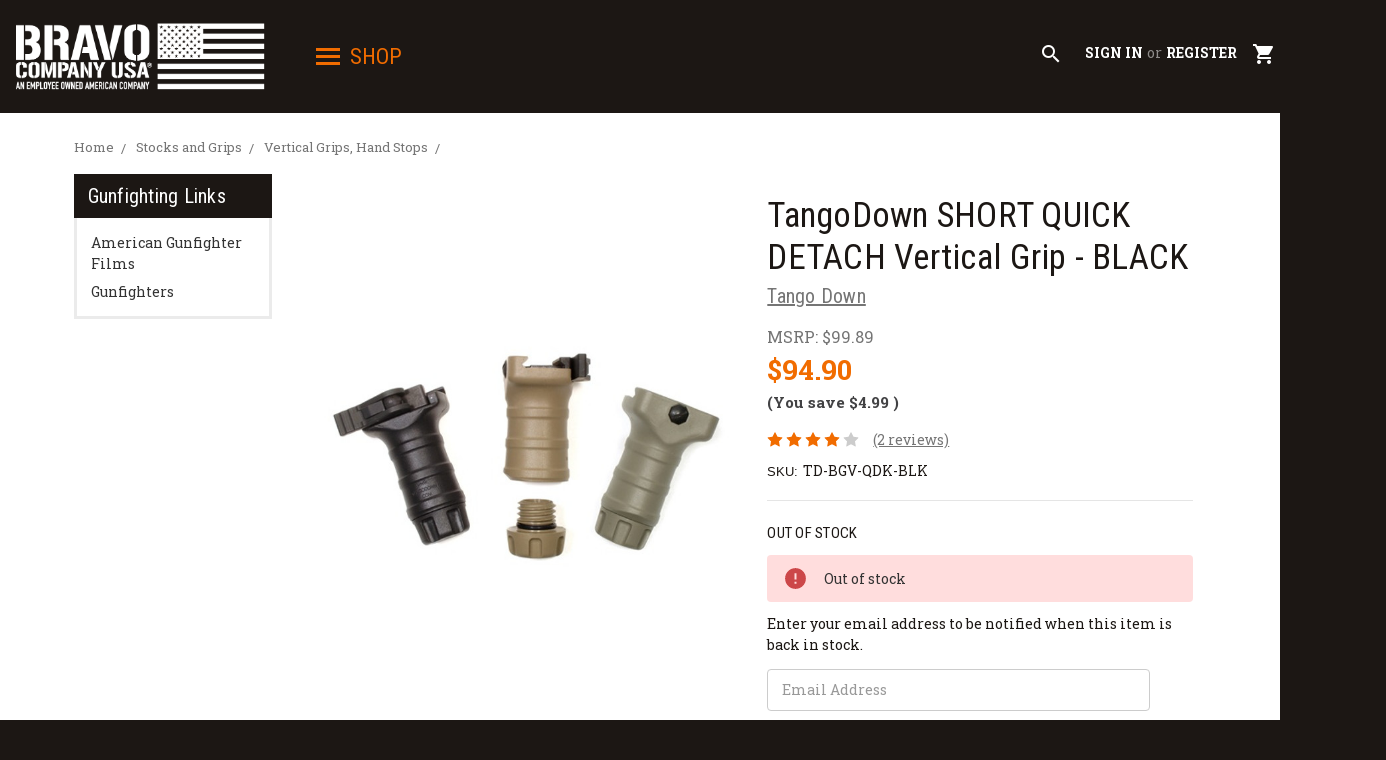

--- FILE ---
content_type: text/html; charset=UTF-8
request_url: https://bravocompanyusa.com/tangodown-short-quick-detach-vertical-grip-black/
body_size: 20251
content:
<!DOCTYPE html>
<html class="no-js" lang="en">
    <head>
        <title>TangoDown Stubby Quick-Detach Vertical Grip, Black - Bravo Company USA</title>
        <link rel="dns-prefetch preconnect" href="https://cdn11.bigcommerce.com/s-16115g8ghe" crossorigin><link rel="dns-prefetch preconnect" href="https://fonts.googleapis.com/" crossorigin><link rel="dns-prefetch preconnect" href="https://fonts.gstatic.com/" crossorigin>
        <meta property="product:price:amount" content="94.9" /><meta property="product:price:currency" content="USD" /><meta property="og:rating" content="4" /><meta property="og:url" content="https://bravocompanyusa.com/tangodown-short-quick-detach-vertical-grip-black/" /><meta property="og:site_name" content="BravoCompanyUSA.com" /><meta name="keywords" content="TangoDown Vertical Grip, tango down, vertical grip, tango down stubby vertical grip, QUICK DETACH"><meta name="description" content="The stubby, quick-detach vertical grip (black) helps keep CQB-style weapons as compact as possible, while still having nternal istorage."><link rel='canonical' href='https://bravocompanyusa.com/tangodown-short-quick-detach-vertical-grip-black/' /><meta name='platform' content='bigcommerce.stencil' /><meta property="og:type" content="product" />
<meta property="og:title" content="TangoDown SHORT  QUICK DETACH Vertical Grip - BLACK" />
<meta property="og:description" content="The stubby, quick-detach vertical grip (black) helps keep CQB-style weapons as compact as possible, while still having nternal istorage." />
<meta property="og:image" content="https://cdn11.bigcommerce.com/s-16115g8ghe/products/2783/images/8487/TD-BGV-QDK-Black-VPG-2__48178.1571687742.386.513.jpg?c=1" />
<meta property="pinterest:richpins" content="enabled" />
        
         

        <link href="https://cdn11.bigcommerce.com/s-16115g8ghe/product_images/favicon.ico?t=1572359817" rel="shortcut icon">
        <meta name="viewport" content="width=device-width, initial-scale=1, maximum-scale=1">

        <!-- precons -->
        <link rel="preconnect" href="https://fonts.googleapis.com">
        <link rel="preconnect" href="https://fonts.gstatic.com" crossorigin>
        <link rel="preconnect" href="">

        <script type="a409e4c3e539421fec325fc1-text/javascript">
            document.documentElement.className = document.documentElement.className.replace('no-js', 'js');
        </script>
        <script type="a409e4c3e539421fec325fc1-text/javascript">
            window.lazySizesConfig = window.lazySizesConfig || {};
            window.lazySizesConfig.loadMode = 1;
        </script>
        <script async src="https://cdn11.bigcommerce.com/s-16115g8ghe/stencil/c6a14f80-ce1d-013e-c381-02e1bc539764/e/b038f260-430a-013e-d0fb-769eb971399a/dist/theme-bundle.head_async.js" type="a409e4c3e539421fec325fc1-text/javascript"></script>

        <script src="/cdn-cgi/scripts/7d0fa10a/cloudflare-static/rocket-loader.min.js" data-cf-settings="a409e4c3e539421fec325fc1-|49"></script><link
            rel="preload"
            href="https://fonts.googleapis.com/css?family=Source+Sans+Pro:400,400italic,700,600,600italic|Roboto+Slab:400,700,300|Roboto+Condensed:400,700&display=swap"
            as="style"
            onload="this.onload=null;this.rel='stylesheet'"
        />
        <noscript>
            <link
                href="https://fonts.googleapis.com/css?family=Source+Sans+Pro:400,400italic,700,600,600italic|Roboto+Slab:400,700,300|Roboto+Condensed:400,700&display=swap"
                rel="stylesheet"
                type="text/css"
            />
        </noscript>
        <script src="/cdn-cgi/scripts/7d0fa10a/cloudflare-static/rocket-loader.min.js" data-cf-settings="a409e4c3e539421fec325fc1-|49"></script><link href="https://fonts.googleapis.com/icon?family=Material+Icons" rel="stylesheet" media="print" onload="this.media='all'">

        <link data-stencil-stylesheet href="https://cdn11.bigcommerce.com/s-16115g8ghe/stencil/c6a14f80-ce1d-013e-c381-02e1bc539764/e/b038f260-430a-013e-d0fb-769eb971399a/css/theme-cd8b1b30-ce1d-013e-c593-3ee2026591e7.css" rel="stylesheet">

        <!-- Start Tracking Code for analytics_googleanalytics4 -->

<script data-cfasync="false" src="https://cdn11.bigcommerce.com/shared/js/google_analytics4_bodl_subscribers-358423becf5d870b8b603a81de597c10f6bc7699.js" integrity="sha256-gtOfJ3Avc1pEE/hx6SKj/96cca7JvfqllWA9FTQJyfI=" crossorigin="anonymous"></script>
<script data-cfasync="false">
  (function () {
    window.dataLayer = window.dataLayer || [];

    function gtag(){
        dataLayer.push(arguments);
    }

    function initGA4(event) {
         function setupGtag() {
            function configureGtag() {
                gtag('js', new Date());
                gtag('set', 'developer_id.dMjk3Nj', true);
                gtag('config', 'G-FLM85VWDK0');
            }

            var script = document.createElement('script');

            script.src = 'https://www.googletagmanager.com/gtag/js?id=G-FLM85VWDK0';
            script.async = true;
            script.onload = configureGtag;

            document.head.appendChild(script);
        }

        setupGtag();

        if (typeof subscribeOnBodlEvents === 'function') {
            subscribeOnBodlEvents('G-FLM85VWDK0', false);
        }

        window.removeEventListener(event.type, initGA4);
    }

    

    var eventName = document.readyState === 'complete' ? 'consentScriptsLoaded' : 'DOMContentLoaded';
    window.addEventListener(eventName, initGA4, false);
  })()
</script>

<!-- End Tracking Code for analytics_googleanalytics4 -->


<script src="https://www.google.com/recaptcha/api.js" async defer type="a409e4c3e539421fec325fc1-text/javascript"></script>
<script type="a409e4c3e539421fec325fc1-text/javascript">
var BCData = {"product_attributes":{"sku":"TD-BGV-QDK-BLK","upc":null,"mpn":null,"gtin":null,"weight":null,"base":true,"image":null,"price":{"without_tax":{"formatted":"$94.90","value":94.9,"currency":"USD"},"tax_label":"Tax","sale_price_without_tax":{"formatted":"$94.90","value":94.9,"currency":"USD"},"rrp_without_tax":{"formatted":"$99.89","value":99.89,"currency":"USD"},"saved":{"formatted":"$4.99","value":4.99,"currency":"USD"}},"out_of_stock_behavior":"label_option","out_of_stock_message":"Out of stock","available_modifier_values":[],"in_stock_attributes":[],"stock":0,"instock":false,"stock_message":"Out of stock","purchasable":true,"purchasing_message":"The selected product combination is currently unavailable.","call_for_price_message":null}};
</script>
<script src='https://searchserverapi1.com/widgets/bigcommerce/init.js?api_key=8W7E5m6S7I' async type="a409e4c3e539421fec325fc1-text/javascript"></script><script async type="a409e4c3e539421fec325fc1-text/javascript" id="sig-bc" data-store-id="stores/16115g8ghe" src="https://cdn-scripts.signifyd.com/bigcommerce/script-tag.js">
</script>
 <script data-cfasync="false" src="https://microapps.bigcommerce.com/bodl-events/1.9.4/index.js" integrity="sha256-Y0tDj1qsyiKBRibKllwV0ZJ1aFlGYaHHGl/oUFoXJ7Y=" nonce="" crossorigin="anonymous"></script>
 <script data-cfasync="false" nonce="">

 (function() {
    function decodeBase64(base64) {
       const text = atob(base64);
       const length = text.length;
       const bytes = new Uint8Array(length);
       for (let i = 0; i < length; i++) {
          bytes[i] = text.charCodeAt(i);
       }
       const decoder = new TextDecoder();
       return decoder.decode(bytes);
    }
    window.bodl = JSON.parse(decodeBase64("[base64]"));
 })()

 </script>

<script nonce="" type="a409e4c3e539421fec325fc1-text/javascript">
(function () {
    var xmlHttp = new XMLHttpRequest();

    xmlHttp.open('POST', 'https://bes.gcp.data.bigcommerce.com/nobot');
    xmlHttp.setRequestHeader('Content-Type', 'application/json');
    xmlHttp.send('{"store_id":"1000766419","timezone_offset":"-6.0","timestamp":"2026-01-22T22:10:32.95857300Z","visit_id":"2fc47412-81e9-492e-90ea-da8c84fed9b9","channel_id":1}');
})();
</script>

    </head>
    <body class="template:product">
        <svg data-src="https://cdn11.bigcommerce.com/s-16115g8ghe/stencil/c6a14f80-ce1d-013e-c381-02e1bc539764/e/b038f260-430a-013e-d0fb-769eb971399a/img/icon-sprite.svg" class="icons-svg-sprite"></svg>
        
<aside class="blockMenu">
  <button menu class="blockMenuClose">×</button>
  <div class="navPages-container" id="menu" data-menu>
      <nav class="navPages">
    <div class="navPages-quickSearch">
        <div>
  <form class="form" action="/search.php">
      <div class="form-fieldset">
          <div class="form-field">
              <label class="is-srOnly" for="search_query">Search</label>
              <input class="form-input" data-search-quick name="search_query" id="search_query" data-error-message="Search field cannot be empty." placeholder="Search the store" autocomplete="off">
          </div>
      </div>
  </form>
  <section class="quickSearchResults" data-bind="html: results"></section>
</div>
    </div>
    <ul class="navPages-list">
        <li class="navPages-item">
            <a class="navPages-action" href="/cart.php">My Cart</a>
        </li>
            <li class="navPages-item">
                <a class="navPages-action" href="https://bravocompanyusa.com/new-products-just-in/">New Products</a>
            </li>
            <li class="navPages-item">
                <a class="navPages-action" href="https://bravocompanyusa.com/sale-specials-closeouts/">Sales, Specials, and Closeouts</a>
            </li>
            <li class="navPages-item">
                <a class="navPages-action" href="https://bravocompanyusa.com/bcm-reg-weapon-systems/">BCM® Weapon Systems</a>
            </li>
            <li class="navPages-item">
                <a class="navPages-action has-subMenu" href="https://bravocompanyusa.com/apparel-store/" data-collapsible="navPages-336">
    BCM® Apparel Store <span class="icon navPages-action-moreIcon" aria-hidden="true"><svg><use xlink:href="#icon-chevron-down" /></svg></span>
</a>
<div class="navPage-subMenu" id="navPages-336" aria-hidden="true" tabindex="-1">
    <ul class="navPage-subMenu-list">
        <li class="navPage-subMenu-item">
            <a class="navPage-subMenu-action navPages-action" href="https://bravocompanyusa.com/apparel-store/">All BCM® Apparel Store</a>
        </li>
            <li class="navPage-subMenu-item">
                    <a class="navPage-subMenu-action navPages-action" href="https://bravocompanyusa.com/shirts/">Shirts</a>
            </li>
            <li class="navPage-subMenu-item">
                    <a class="navPage-subMenu-action navPages-action" href="https://bravocompanyusa.com/hats/">Hats</a>
            </li>
            <li class="navPage-subMenu-item">
                    <a class="navPage-subMenu-action navPages-action" href="https://bravocompanyusa.com/bravo-company-action-gear/patches-posters-and-stickers/">Patches, Posters, and Stickers</a>
            </li>
    </ul>
</div>
            </li>
            <li class="navPages-item">
                <a class="navPages-action" href="https://bravocompanyusa.com/bcm-apparel-store/bcm-timepiece/">BCM Timepiece</a>
            </li>
            <li class="navPages-item">
                <a class="navPages-action has-subMenu" href="https://bravocompanyusa.com/ar15-upper-parts/" data-collapsible="navPages-379">
    AR-15 Upper Parts <span class="icon navPages-action-moreIcon" aria-hidden="true"><svg><use xlink:href="#icon-chevron-down" /></svg></span>
</a>
<div class="navPage-subMenu" id="navPages-379" aria-hidden="true" tabindex="-1">
    <ul class="navPage-subMenu-list">
        <li class="navPage-subMenu-item">
            <a class="navPage-subMenu-action navPages-action" href="https://bravocompanyusa.com/ar15-upper-parts/">All AR-15 Upper Parts</a>
        </li>
            <li class="navPage-subMenu-item">
                    <a class="navPage-subMenu-action navPages-action" href="https://bravocompanyusa.com/ar-15-upper-receiver-parts/">AR-15 Upper Receiver Parts</a>
            </li>
            <li class="navPage-subMenu-item">
                    <a
                        class="navPage-subMenu-action navPages-action has-subMenu"
                        href="https://bravocompanyusa.com/ar-15-bolt-carrier-charging-handles/"
                        data-collapsible="navPages-210"
                        data-collapsible-disabled-breakpoint="medium"
                        data-collapsible-disabled-state="open"
                        data-collapsible-enabled-state="closed">
                        AR-15 Bolt Carrier Groups and Charging Handles <span class="icon navPages-action-moreIcon" aria-hidden="true"><svg><use xlink:href="#icon-chevron-down" /></svg></span>
                    </a>
                    <ul class="navPage-childList" id="navPages-210">
                        <li class="navPage-childList-item">
                            <a class="navPage-childList-action navPages-action" href="https://bravocompanyusa.com/ar-15-upper-parts/ar-15-bolt-carrier-groups-and-charging-handles/bcm-bolt-carrier-components-and-parts/">BCM® Bolt Carrier Components and Parts</a>
                        </li>
                        <li class="navPage-childList-item">
                            <a class="navPage-childList-action navPages-action" href="https://bravocompanyusa.com/bcm-charging-handle/">BCM® Charging Handles</a>
                        </li>
                    </ul>
            </li>
            <li class="navPage-subMenu-item">
                    <a
                        class="navPage-subMenu-action navPages-action has-subMenu"
                        href="https://bravocompanyusa.com/ar-15-barrel-assemblies/"
                        data-collapsible="navPages-211"
                        data-collapsible-disabled-breakpoint="medium"
                        data-collapsible-disabled-state="open"
                        data-collapsible-enabled-state="closed">
                        AR-15 Barrels <span class="icon navPages-action-moreIcon" aria-hidden="true"><svg><use xlink:href="#icon-chevron-down" /></svg></span>
                    </a>
                    <ul class="navPage-childList" id="navPages-211">
                        <li class="navPage-childList-item">
                            <a class="navPage-childList-action navPages-action" href="https://bravocompanyusa.com/20-rifle-barrels/">20&quot; Rifle Barrels</a>
                        </li>
                        <li class="navPage-childList-item">
                            <a class="navPage-childList-action navPages-action" href="https://bravocompanyusa.com/18-barrels/">18&quot;  Barrels</a>
                        </li>
                        <li class="navPage-childList-item">
                            <a class="navPage-childList-action navPages-action" href="https://bravocompanyusa.com/16-barrels/">16&quot;  Barrels</a>
                        </li>
                        <li class="navPage-childList-item">
                            <a class="navPage-childList-action navPages-action" href="https://bravocompanyusa.com/14-5-barrels/">14.5&quot; Barrels</a>
                        </li>
                        <li class="navPage-childList-item">
                            <a class="navPage-childList-action navPages-action" href="https://bravocompanyusa.com/9-10-11-5-and-12-5-barrels/">9&quot;, 10&quot;, 11.5&quot;, and 12.5&quot;  Barrels</a>
                        </li>
                        <li class="navPage-childList-item">
                            <a class="navPage-childList-action navPages-action" href="https://bravocompanyusa.com/bcm-enhanced-profile-barrels/">BCM® Enhanced Profile Barrels</a>
                        </li>
                        <li class="navPage-childList-item">
                            <a class="navPage-childList-action navPages-action" href="https://bravocompanyusa.com/300-blackout-barrels/">300 Blackout  Barrels</a>
                        </li>
                        <li class="navPage-childList-item">
                            <a class="navPage-childList-action navPages-action" href="https://bravocompanyusa.com/ar-15-upper-parts/ar-15-barrels/barrel-parts/">Barrel Parts</a>
                        </li>
                    </ul>
            </li>
            <li class="navPage-subMenu-item">
                    <a class="navPage-subMenu-action navPages-action" href="https://bravocompanyusa.com/ar-15-upper-parts/flash-hiders-compensators-muzzle-brakes/">Flash Hiders, Compensators, and Muzzle Brakes</a>
            </li>
            <li class="navPage-subMenu-item">
                    <a class="navPage-subMenu-action navPages-action" href="https://bravocompanyusa.com/ar15-upper-parts/gas-blocks-gas-tubes-and-front-sight-bases/">Gas Blocks, Gas Tubes, and Front Sight Bases</a>
            </li>
    </ul>
</div>
            </li>
            <li class="navPages-item">
                <a class="navPages-action has-subMenu" href="https://bravocompanyusa.com/ar15-upper-receiver-groups/" data-collapsible="navPages-209">
    AR15 Upper Receiver Groups <span class="icon navPages-action-moreIcon" aria-hidden="true"><svg><use xlink:href="#icon-chevron-down" /></svg></span>
</a>
<div class="navPage-subMenu" id="navPages-209" aria-hidden="true" tabindex="-1">
    <ul class="navPage-subMenu-list">
        <li class="navPage-subMenu-item">
            <a class="navPage-subMenu-action navPages-action" href="https://bravocompanyusa.com/ar15-upper-receiver-groups/">All AR15 Upper Receiver Groups</a>
        </li>
            <li class="navPage-subMenu-item">
                    <a class="navPage-subMenu-action navPages-action" href="https://bravocompanyusa.com/ar15-upper-receiver-groups/bcm-mk2-upper-receiver-groups/">BCM® MK2 Upper Receiver Groups</a>
            </li>
            <li class="navPage-subMenu-item">
                    <a class="navPage-subMenu-action navPages-action" href="https://bravocompanyusa.com/ar15-upper-receiver-groups/cosmetic-blem-upper-groups/">Cosmetic Blem Upper Groups</a>
            </li>
            <li class="navPage-subMenu-item">
                    <a class="navPage-subMenu-action navPages-action" href="https://bravocompanyusa.com/20-rifle-upper-group/">20&quot; Rifle Upper Group</a>
            </li>
            <li class="navPage-subMenu-item">
                    <a class="navPage-subMenu-action navPages-action" href="https://bravocompanyusa.com/18-spr-mk-12-upper-half/">18&quot; SPR Mk 12 Upper Half</a>
            </li>
            <li class="navPage-subMenu-item">
                    <a class="navPage-subMenu-action navPages-action" href="https://bravocompanyusa.com/18-rifle-upper-group/">18&quot; Rifle Upper Group</a>
            </li>
            <li class="navPage-subMenu-item">
                    <a class="navPage-subMenu-action navPages-action" href="https://bravocompanyusa.com/16-m4-carbine-upper-group/">16&quot; M4 Carbine Upper Group</a>
            </li>
            <li class="navPage-subMenu-item">
                    <a class="navPage-subMenu-action navPages-action" href="https://bravocompanyusa.com/16-mid-length-upper-group/">16&quot; Mid Length Upper Group</a>
            </li>
            <li class="navPage-subMenu-item">
                    <a class="navPage-subMenu-action navPages-action" href="https://bravocompanyusa.com/16-recce-upper-groups-mid-length/">16&quot; Recce Upper Groups (Mid Length)</a>
            </li>
            <li class="navPage-subMenu-item">
                    <a class="navPage-subMenu-action navPages-action" href="https://bravocompanyusa.com/14-5-mid-length-upper-group/">14.5&quot; Mid Length Upper Group</a>
            </li>
            <li class="navPage-subMenu-item">
                    <a class="navPage-subMenu-action navPages-action" href="https://bravocompanyusa.com/14-5-m4-carbine-upper-group/">14.5&quot; M4 Carbine Upper Group</a>
            </li>
            <li class="navPage-subMenu-item">
                    <a class="navPage-subMenu-action navPages-action" href="https://bravocompanyusa.com/12-5-carbine-upper-group/">12.5&quot; Carbine Upper Group</a>
            </li>
            <li class="navPage-subMenu-item">
                    <a class="navPage-subMenu-action navPages-action" href="https://bravocompanyusa.com/11-5-carbine-upper-group/">11.5&quot; Carbine Upper Group</a>
            </li>
            <li class="navPage-subMenu-item">
                    <a class="navPage-subMenu-action navPages-action" href="https://bravocompanyusa.com/ar15-upper-receiver-groups/7-9-pistol-upper-group/">7&quot;, 9&quot; Pistol Upper Group</a>
            </li>
            <li class="navPage-subMenu-item">
                    <a class="navPage-subMenu-action navPages-action" href="https://bravocompanyusa.com/bcm-upper-receiver-groups-300-blackout/">BCM® 300 BLACKOUT Upper Receiver Groups</a>
            </li>
            <li class="navPage-subMenu-item">
                    <a class="navPage-subMenu-action navPages-action" href="https://bravocompanyusa.com/ar15-upper-receiver-groups/bcm-color-upper-receiver-groups/">BCM® Color Upper Receiver Groups</a>
            </li>
            <li class="navPage-subMenu-item">
                    <a class="navPage-subMenu-action navPages-action" href="https://bravocompanyusa.com/bcm-upper-receiver-groups-with-kmr-keymod-handguards/">BCM® Upper Groups with KMR™ (KeyMod™) Handguards</a>
            </li>
            <li class="navPage-subMenu-item">
                    <a class="navPage-subMenu-action navPages-action" href="https://bravocompanyusa.com/bcm-upper-receiver-groups-with-mcmr-m-lok-handguards/">BCM® Upper Groups with (M-LOK®) MCMR Handguards</a>
            </li>
            <li class="navPage-subMenu-item">
                    <a class="navPage-subMenu-action navPages-action" href="https://bravocompanyusa.com/bcm-upper-receiver-groups-with-qrf-quad-rail-forend-handguards/">BCM® Upper Groups with QRF™ (Quad Rail Forend)</a>
            </li>
            <li class="navPage-subMenu-item">
                    <a class="navPage-subMenu-action navPages-action" href="https://bravocompanyusa.com/ar15-upper-receiver-groups/bcm-upper-groups-with-raider-handguards/">BCM® Upper Groups with RAIDER Handguards</a>
            </li>
            <li class="navPage-subMenu-item">
                    <a class="navPage-subMenu-action navPages-action" href="https://bravocompanyusa.com/bcm-kyle-defoor-upper-receiver-groups/">BCM® Kyle Defoor Upper Receiver Groups</a>
            </li>
    </ul>
</div>
            </li>
            <li class="navPages-item">
                <a class="navPages-action has-subMenu" href="https://bravocompanyusa.com/ar-15-lower-parts/" data-collapsible="navPages-213">
    AR-15 Lower Parts <span class="icon navPages-action-moreIcon" aria-hidden="true"><svg><use xlink:href="#icon-chevron-down" /></svg></span>
</a>
<div class="navPage-subMenu" id="navPages-213" aria-hidden="true" tabindex="-1">
    <ul class="navPage-subMenu-list">
        <li class="navPage-subMenu-item">
            <a class="navPage-subMenu-action navPages-action" href="https://bravocompanyusa.com/ar-15-lower-parts/">All AR-15 Lower Parts</a>
        </li>
            <li class="navPage-subMenu-item">
                    <a class="navPage-subMenu-action navPages-action" href="https://bravocompanyusa.com/ar15-lower-parts-kits/">AR15 Lower Parts Kits</a>
            </li>
            <li class="navPage-subMenu-item">
                    <a class="navPage-subMenu-action navPages-action" href="https://bravocompanyusa.com/ar-15-lower-parts/mk2-recoil-management-system/">MK2 Recoil Management System</a>
            </li>
            <li class="navPage-subMenu-item">
                    <a class="navPage-subMenu-action navPages-action" href="https://bravocompanyusa.com/tactical-triggers/">Tactical Triggers</a>
            </li>
            <li class="navPage-subMenu-item">
                    <a class="navPage-subMenu-action navPages-action" href="https://bravocompanyusa.com/trigger-guards/">Trigger Guards</a>
            </li>
            <li class="navPage-subMenu-item">
                    <a class="navPage-subMenu-action navPages-action" href="https://bravocompanyusa.com/ar15-misc-lower-parts/">AR15 Misc Lower Parts</a>
            </li>
    </ul>
</div>
            </li>
            <li class="navPages-item">
                <a class="navPages-action has-subMenu activePage" href="https://bravocompanyusa.com/stocks-and-grips/" data-collapsible="navPages-214">
    Stocks and Grips <span class="icon navPages-action-moreIcon" aria-hidden="true"><svg><use xlink:href="#icon-chevron-down" /></svg></span>
</a>
<div class="navPage-subMenu" id="navPages-214" aria-hidden="true" tabindex="-1">
    <ul class="navPage-subMenu-list">
        <li class="navPage-subMenu-item">
            <a class="navPage-subMenu-action navPages-action" href="https://bravocompanyusa.com/stocks-and-grips/">All Stocks and Grips</a>
        </li>
            <li class="navPage-subMenu-item">
                    <a
                        class="navPage-subMenu-action navPages-action has-subMenu"
                        href="https://bravocompanyusa.com/stocks/"
                        data-collapsible="navPages-242"
                        data-collapsible-disabled-breakpoint="medium"
                        data-collapsible-disabled-state="open"
                        data-collapsible-enabled-state="closed">
                        Stocks <span class="icon navPages-action-moreIcon" aria-hidden="true"><svg><use xlink:href="#icon-chevron-down" /></svg></span>
                    </a>
                    <ul class="navPage-childList" id="navPages-242">
                        <li class="navPage-childList-item">
                            <a class="navPage-childList-action navPages-action" href="https://bravocompanyusa.com/bcm-stocks/">BCM® Stocks</a>
                        </li>
                        <li class="navPage-childList-item">
                            <a class="navPage-childList-action navPages-action" href="https://bravocompanyusa.com/stock-parts/">Buffers &amp; Stock Parts</a>
                        </li>
                    </ul>
            </li>
            <li class="navPage-subMenu-item">
                    <a class="navPage-subMenu-action navPages-action" href="https://bravocompanyusa.com/pistol-brace/">Pistol Brace</a>
            </li>
            <li class="navPage-subMenu-item">
                    <a class="navPage-subMenu-action navPages-action" href="https://bravocompanyusa.com/polymer-handguards/">Polymer Handguards</a>
            </li>
            <li class="navPage-subMenu-item">
                    <a class="navPage-subMenu-action navPages-action" href="https://bravocompanyusa.com/pistol-grips/">Pistol Grips</a>
            </li>
            <li class="navPage-subMenu-item">
                    <a class="navPage-subMenu-action navPages-action" href="https://bravocompanyusa.com/vertical-grips-hand-stops/">Vertical Grips, Hand Stops</a>
            </li>
    </ul>
</div>
            </li>
            <li class="navPages-item">
                <a class="navPages-action has-subMenu" href="https://bravocompanyusa.com/rail-handguard/" data-collapsible="navPages-215">
    Rail Handguards <span class="icon navPages-action-moreIcon" aria-hidden="true"><svg><use xlink:href="#icon-chevron-down" /></svg></span>
</a>
<div class="navPage-subMenu" id="navPages-215" aria-hidden="true" tabindex="-1">
    <ul class="navPage-subMenu-list">
        <li class="navPage-subMenu-item">
            <a class="navPage-subMenu-action navPages-action" href="https://bravocompanyusa.com/rail-handguard/">All Rail Handguards</a>
        </li>
            <li class="navPage-subMenu-item">
                    <a class="navPage-subMenu-action navPages-action" href="https://bravocompanyusa.com/non-free-float/">Non Free-Float Handguards</a>
            </li>
            <li class="navPage-subMenu-item">
                    <a class="navPage-subMenu-action navPages-action" href="https://bravocompanyusa.com/free-floating/">Free-Float Handguards</a>
            </li>
            <li class="navPage-subMenu-item">
                    <a class="navPage-subMenu-action navPages-action" href="https://bravocompanyusa.com/bcm-mcmr-m-lok-handguard/">BCM® MCMR (M-LOK®) Handguard</a>
            </li>
            <li class="navPage-subMenu-item">
                    <a class="navPage-subMenu-action navPages-action" href="https://bravocompanyusa.com/bcm-kmr-keymod-handguard/">BCM® KMR (KeyMod­™) Handguard</a>
            </li>
            <li class="navPage-subMenu-item">
                    <a class="navPage-subMenu-action navPages-action" href="https://bravocompanyusa.com/bcm-qrf-picatinny-handguard/">BCM® QRF (Picatinny) Handguard</a>
            </li>
            <li class="navPage-subMenu-item">
                    <a class="navPage-subMenu-action navPages-action" href="https://bravocompanyusa.com/rail-handguards/bcm-raider-handguard/">BCM® RAIDER Handguard</a>
            </li>
            <li class="navPage-subMenu-item">
                    <a class="navPage-subMenu-action navPages-action" href="https://bravocompanyusa.com/rail-covers/">Rail Covers</a>
            </li>
    </ul>
</div>
            </li>
            <li class="navPages-item">
                <a class="navPages-action has-subMenu" href="https://bravocompanyusa.com/optics-iron-sights-and-mounts/" data-collapsible="navPages-216">
    Optics, Iron Sights, and Mounts <span class="icon navPages-action-moreIcon" aria-hidden="true"><svg><use xlink:href="#icon-chevron-down" /></svg></span>
</a>
<div class="navPage-subMenu" id="navPages-216" aria-hidden="true" tabindex="-1">
    <ul class="navPage-subMenu-list">
        <li class="navPage-subMenu-item">
            <a class="navPage-subMenu-action navPages-action" href="https://bravocompanyusa.com/optics-iron-sights-and-mounts/">All Optics, Iron Sights, and Mounts</a>
        </li>
            <li class="navPage-subMenu-item">
                    <a class="navPage-subMenu-action navPages-action" href="https://bravocompanyusa.com/optics-iron-sights-and-mounts/a-t-optic-mounts/">A/T Optic Mounts</a>
            </li>
            <li class="navPage-subMenu-item">
                    <a class="navPage-subMenu-action navPages-action" href="https://bravocompanyusa.com/optics-iron-sights-and-mounts/a-t-optic-risers/">A/T Optic Risers</a>
            </li>
            <li class="navPage-subMenu-item">
                    <a class="navPage-subMenu-action navPages-action" href="https://bravocompanyusa.com/optics-iron-sights-and-mounts/optics/">Optics</a>
            </li>
            <li class="navPage-subMenu-item">
                    <a class="navPage-subMenu-action navPages-action" href="https://bravocompanyusa.com/optics-iron-sights-and-mounts/optic-mounts/">Optic Mounts</a>
            </li>
            <li class="navPage-subMenu-item">
                    <a
                        class="navPage-subMenu-action navPages-action has-subMenu"
                        href="https://bravocompanyusa.com/optics-iron-sights-and-mounts/iron-sights/"
                        data-collapsible="navPages-400"
                        data-collapsible-disabled-breakpoint="medium"
                        data-collapsible-disabled-state="open"
                        data-collapsible-enabled-state="closed">
                        Iron Sights <span class="icon navPages-action-moreIcon" aria-hidden="true"><svg><use xlink:href="#icon-chevron-down" /></svg></span>
                    </a>
                    <ul class="navPage-childList" id="navPages-400">
                        <li class="navPage-childList-item">
                            <a class="navPage-childList-action navPages-action" href="https://bravocompanyusa.com/rear-iron-sights/">Rear Iron Sights</a>
                        </li>
                        <li class="navPage-childList-item">
                            <a class="navPage-childList-action navPages-action" href="https://bravocompanyusa.com/front-iron-sights/">Front Iron Sights</a>
                        </li>
                    </ul>
            </li>
            <li class="navPage-subMenu-item">
                    <a class="navPage-subMenu-action navPages-action" href="https://bravocompanyusa.com/pistol-sights/">Pistol Sights</a>
            </li>
    </ul>
</div>
            </li>
            <li class="navPages-item">
                <a class="navPages-action has-subMenu" href="https://bravocompanyusa.com/accessories/" data-collapsible="navPages-378">
    Accessories <span class="icon navPages-action-moreIcon" aria-hidden="true"><svg><use xlink:href="#icon-chevron-down" /></svg></span>
</a>
<div class="navPage-subMenu" id="navPages-378" aria-hidden="true" tabindex="-1">
    <ul class="navPage-subMenu-list">
        <li class="navPage-subMenu-item">
            <a class="navPage-subMenu-action navPages-action" href="https://bravocompanyusa.com/accessories/">All Accessories</a>
        </li>
            <li class="navPage-subMenu-item">
                    <a class="navPage-subMenu-action navPages-action" href="https://bravocompanyusa.com/keymod-accessories/">KeyMod™ Accessories</a>
            </li>
            <li class="navPage-subMenu-item">
                    <a class="navPage-subMenu-action navPages-action" href="https://bravocompanyusa.com/m-lok-accessories/">M-LOK® Accessories</a>
            </li>
            <li class="navPage-subMenu-item">
                    <a
                        class="navPage-subMenu-action navPages-action has-subMenu"
                        href="https://bravocompanyusa.com/magazines-and-accessories/"
                        data-collapsible="navPages-219"
                        data-collapsible-disabled-breakpoint="medium"
                        data-collapsible-disabled-state="open"
                        data-collapsible-enabled-state="closed">
                        Magazines and Accessories <span class="icon navPages-action-moreIcon" aria-hidden="true"><svg><use xlink:href="#icon-chevron-down" /></svg></span>
                    </a>
                    <ul class="navPage-childList" id="navPages-219">
                        <li class="navPage-childList-item">
                            <a class="navPage-childList-action navPages-action" href="https://bravocompanyusa.com/floor-plates/">Floor Plates</a>
                        </li>
                        <li class="navPage-childList-item">
                            <a class="navPage-childList-action navPages-action" href="https://bravocompanyusa.com/ar-15-magazines/">AR-15 Magazines</a>
                        </li>
                    </ul>
            </li>
            <li class="navPage-subMenu-item">
                    <a
                        class="navPage-subMenu-action navPages-action has-subMenu"
                        href="https://bravocompanyusa.com/slings-and-mounts/"
                        data-collapsible="navPages-220"
                        data-collapsible-disabled-breakpoint="medium"
                        data-collapsible-disabled-state="open"
                        data-collapsible-enabled-state="closed">
                        Slings and Mounts <span class="icon navPages-action-moreIcon" aria-hidden="true"><svg><use xlink:href="#icon-chevron-down" /></svg></span>
                    </a>
                    <ul class="navPage-childList" id="navPages-220">
                        <li class="navPage-childList-item">
                            <a class="navPage-childList-action navPages-action" href="https://bravocompanyusa.com/slings/">Slings</a>
                        </li>
                        <li class="navPage-childList-item">
                            <a class="navPage-childList-action navPages-action" href="https://bravocompanyusa.com/sling-mounts/">Sling Mounts</a>
                        </li>
                    </ul>
            </li>
            <li class="navPage-subMenu-item">
                    <a
                        class="navPage-subMenu-action navPages-action has-subMenu"
                        href="https://bravocompanyusa.com/tactical-flashlights/"
                        data-collapsible="navPages-281"
                        data-collapsible-disabled-breakpoint="medium"
                        data-collapsible-disabled-state="open"
                        data-collapsible-enabled-state="closed">
                        Tactical Flashlights <span class="icon navPages-action-moreIcon" aria-hidden="true"><svg><use xlink:href="#icon-chevron-down" /></svg></span>
                    </a>
                    <ul class="navPage-childList" id="navPages-281">
                        <li class="navPage-childList-item">
                            <a class="navPage-childList-action navPages-action" href="https://bravocompanyusa.com/weapon-mounted-lights/">Weapon Mounted Lights</a>
                        </li>
                        <li class="navPage-childList-item">
                            <a class="navPage-childList-action navPages-action" href="https://bravocompanyusa.com/tactical-rail-light-mounts/">Tactical Rail Light Mounts</a>
                        </li>
                    </ul>
            </li>
            <li class="navPage-subMenu-item">
                    <a class="navPage-subMenu-action navPages-action" href="https://bravocompanyusa.com/bipods-and-mounts/">Bipods and Mounts</a>
            </li>
    </ul>
</div>
            </li>
            <li class="navPages-item">
                <a class="navPages-action" href="https://bravocompanyusa.com/colonel-blade/regiment-blades/">Colonel Blade,  Regiment Blades</a>
            </li>
            <li class="navPages-item">
                <a class="navPages-action has-subMenu" href="https://bravocompanyusa.com/armorers-tools-cleaning-lubrication-etc/" data-collapsible="navPages-222">
    Armorers Tools, Cleaning, Lubrication, etc <span class="icon navPages-action-moreIcon" aria-hidden="true"><svg><use xlink:href="#icon-chevron-down" /></svg></span>
</a>
<div class="navPage-subMenu" id="navPages-222" aria-hidden="true" tabindex="-1">
    <ul class="navPage-subMenu-list">
        <li class="navPage-subMenu-item">
            <a class="navPage-subMenu-action navPages-action" href="https://bravocompanyusa.com/armorers-tools-cleaning-lubrication-etc/">All Armorers Tools, Cleaning, Lubrication, etc</a>
        </li>
            <li class="navPage-subMenu-item">
                    <a class="navPage-subMenu-action navPages-action" href="https://bravocompanyusa.com/tools/">Tools</a>
            </li>
            <li class="navPage-subMenu-item">
                    <a class="navPage-subMenu-action navPages-action" href="https://bravocompanyusa.com/cleaning-tools/">Cleaning Tools</a>
            </li>
            <li class="navPage-subMenu-item">
                    <a class="navPage-subMenu-action navPages-action" href="https://bravocompanyusa.com/cleaning-lubrication/">Cleaning &amp; Lubrication</a>
            </li>
    </ul>
</div>
            </li>
            <li class="navPages-item">
                <a class="navPages-action has-subMenu" href="https://bravocompanyusa.com/pistol-parts/" data-collapsible="navPages-377">
    Pistol Parts <span class="icon navPages-action-moreIcon" aria-hidden="true"><svg><use xlink:href="#icon-chevron-down" /></svg></span>
</a>
<div class="navPage-subMenu" id="navPages-377" aria-hidden="true" tabindex="-1">
    <ul class="navPage-subMenu-list">
        <li class="navPage-subMenu-item">
            <a class="navPage-subMenu-action navPages-action" href="https://bravocompanyusa.com/pistol-parts/">All Pistol Parts</a>
        </li>
            <li class="navPage-subMenu-item">
                    <a class="navPage-subMenu-action navPages-action" href="https://bravocompanyusa.com/pistol-parts/sig-parts/">SIG Parts</a>
            </li>
            <li class="navPage-subMenu-item">
                    <a class="navPage-subMenu-action navPages-action" href="https://bravocompanyusa.com/1911-parts/">1911 Parts</a>
            </li>
            <li class="navPage-subMenu-item">
                    <a class="navPage-subMenu-action navPages-action" href="https://bravocompanyusa.com/smith-wesson-m-p/">Smith &amp; Wesson M&amp;P</a>
            </li>
            <li class="navPage-subMenu-item">
                    <a
                        class="navPage-subMenu-action navPages-action has-subMenu"
                        href="https://bravocompanyusa.com/glock-parts/"
                        data-collapsible="navPages-273"
                        data-collapsible-disabled-breakpoint="medium"
                        data-collapsible-disabled-state="open"
                        data-collapsible-enabled-state="closed">
                        Glock Parts <span class="icon navPages-action-moreIcon" aria-hidden="true"><svg><use xlink:href="#icon-chevron-down" /></svg></span>
                    </a>
                    <ul class="navPage-childList" id="navPages-273">
                        <li class="navPage-childList-item">
                            <a class="navPage-childList-action navPages-action" href="https://bravocompanyusa.com/pistol-parts/glock-parts/accessories/">Accessories</a>
                        </li>
                        <li class="navPage-childList-item">
                            <a class="navPage-childList-action navPages-action" href="https://bravocompanyusa.com/pistol-parts/glock-parts/barrels/">Barrels</a>
                        </li>
                        <li class="navPage-childList-item">
                            <a class="navPage-childList-action navPages-action" href="https://bravocompanyusa.com/pistol-parts/glock-parts/sights/">Sights</a>
                        </li>
                        <li class="navPage-childList-item">
                            <a class="navPage-childList-action navPages-action" href="https://bravocompanyusa.com/pistol-parts/glock-parts/slides/">Slides</a>
                        </li>
                        <li class="navPage-childList-item">
                            <a class="navPage-childList-action navPages-action" href="https://bravocompanyusa.com/pistol-parts/glock-parts/triggers/">Triggers</a>
                        </li>
                    </ul>
            </li>
    </ul>
</div>
            </li>
            <li class="navPages-item">
                <a class="navPages-action" href="https://bravocompanyusa.com/vickers-tactical-signature-gear/">Vickers Tactical Signature Gear</a>
            </li>
            <li class="navPages-item">
                <a class="navPages-action" href="https://bravocompanyusa.com/haley-strategic-partners-gear/">Haley Strategic Partners Gear</a>
            </li>
            <li class="navPages-item">
                <a class="navPages-action has-subMenu" href="https://bravocompanyusa.com/tactical-gear/" data-collapsible="navPages-223">
    Tactical Gear <span class="icon navPages-action-moreIcon" aria-hidden="true"><svg><use xlink:href="#icon-chevron-down" /></svg></span>
</a>
<div class="navPage-subMenu" id="navPages-223" aria-hidden="true" tabindex="-1">
    <ul class="navPage-subMenu-list">
        <li class="navPage-subMenu-item">
            <a class="navPage-subMenu-action navPages-action" href="https://bravocompanyusa.com/tactical-gear/">All Tactical Gear</a>
        </li>
            <li class="navPage-subMenu-item">
                    <a class="navPage-subMenu-action navPages-action" href="https://bravocompanyusa.com/chest-rigs/">Chest Rigs &amp; Plate Carriers</a>
            </li>
            <li class="navPage-subMenu-item">
                    <a class="navPage-subMenu-action navPages-action" href="https://bravocompanyusa.com/tactical-gear/crye-precision/">Crye Precision</a>
            </li>
            <li class="navPage-subMenu-item">
                    <a class="navPage-subMenu-action navPages-action" href="https://bravocompanyusa.com/gear-bags/">Gear Bags &amp; Packs</a>
            </li>
            <li class="navPage-subMenu-item">
                    <a class="navPage-subMenu-action navPages-action" href="https://bravocompanyusa.com/hand-held-flashlights/">Hand Held Flashlights</a>
            </li>
            <li class="navPage-subMenu-item">
                    <a class="navPage-subMenu-action navPages-action" href="https://bravocompanyusa.com/magazine-carriers/">Magazine Carriers</a>
            </li>
            <li class="navPage-subMenu-item">
                    <a class="navPage-subMenu-action navPages-action" href="https://bravocompanyusa.com/Medical/">Medical</a>
            </li>
            <li class="navPage-subMenu-item">
                    <a class="navPage-subMenu-action navPages-action" href="https://bravocompanyusa.com/Miscellaneous/">Miscellaneous</a>
            </li>
            <li class="navPage-subMenu-item">
                    <a class="navPage-subMenu-action navPages-action" href="https://bravocompanyusa.com/tactical-gear/pouches/">Pouches</a>
            </li>
    </ul>
</div>
            </li>
            <li class="navPages-item">
                <a class="navPages-action" href="https://bravocompanyusa.com/ar-15-books-videos-training-tools/">AR-15 Books, Videos, Training Tools</a>
            </li>
                 <li class="navPages-item navPages-item-page">
                     <a class="navPages-action" href="https://bravocompanyusa.com/faq/">FAQ</a>
                 </li>
                 <li class="navPages-item navPages-item-page">
                     <a class="navPages-action" href="https://bravocompanyusa.com/about-us/">About Us</a>
                 </li>
                 <li class="navPages-item navPages-item-page">
                     <a class="navPages-action" href="https://bravocompanyusa.com/privacy-policy/">Privacy Policy</a>
                 </li>
                 <li class="navPages-item navPages-item-page">
                     <a class="navPages-action" href="https://bravocompanyusa.com/terms/">Terms &amp; Conditions</a>
                 </li>
                 <li class="navPages-item navPages-item-page">
                     <a class="navPages-action" href="https://bravocompanyusa.com/shipping-returns/">Shipping &amp; Returns</a>
                 </li>
                 <li class="navPages-item navPages-item-page">
                     <a class="navPages-action" href="https://bravocompanyusa.com/contact-us/">Contact Us</a>
                 </li>
                 <li class="navPages-item navPages-item-page">
                     <a class="navPages-action" href="https://bravocompanyusa.com/affiliates-signup/">Affiliates Signup</a>
                 </li>
    </ul>
    <ul class="navPages-list navPages-list--user">
            <li class="navPages-item">
                <a class="navPages-action" href="/giftcertificates.php">Gift Certificates</a>
            </li>
            <li class="navPages-item">
                <a class="navPages-action" href="/login.php">Sign in</a>
                    or <a class="navPages-action" href="/login.php?action=create_account">Register</a>
            </li>
    </ul>
</nav>
  </div>
</aside>
<button class="blockMenuCover" menu></button>

<header class="header" role="banner">
    <div class="header-container container">
      <a href="#" class="mobileMenu-toggle" menu>
        <span class="mobileMenu-toggleIcon">Toggle menu</span>
      </a>
     <div class="header-logo">
        <a href="https://bravocompanyusa.com/">
  <img class="header-logo-image" src="https://cdn11.bigcommerce.com/s-16115g8ghe/stencil/c6a14f80-ce1d-013e-c381-02e1bc539764/e/b038f260-430a-013e-d0fb-769eb971399a/img/logo.png" width="270" height="63" alt="bravocompanyusa.com">
</a>
     </div>

     <a href="/cart.php" class="mobileCartIcon">
       <svg><use xlink:href="#icon-cart" /></svg>
       <span class="countPill cart-quantity"></span>
     </a>

     <button class="header-menu-action" menu>
       <div class="header-menu-action--lines">
          <div class="header-menu-action--line"></div>
          <div class="header-menu-action--line"></div>
          <div class="header-menu-action--line"></div>
       </div>
       Shop
     </button>
      <nav class="navUser">
    
    <ul class="navUser-section navUser-section--alt">
        <li class="navUser-item">
            <a class="navUser-action navUser-item--compare" data-compare-nav>Compare <span class="countPill countPill--positive countPill--alt"></span></a>
        </li>
        <li class="navUser-item">
            <a class="navUser-action navUser-action--quickSearch" href="#" data-search="quickSearch" aria-controls="quickSearch" aria-expanded="false"><span class="material-icons-outlined">
                search
                </span></a>
        </li>
        <!-- 
            <li class="navUser-item">
                <a class="navUser-action" href="/giftcertificates.php">Gift Certificates</a>
            </li>
         -->
        <li class="navUser-item navUser-item--account">
                <a class="navUser-action" href="/login.php">Sign in</a>
                    <span class="navUser-or">or</span> <a class="navUser-action" href="/login.php?action=create_account">Register</a>
        </li>
        <li class="navUser-item navUser-item--cart">
            <a
                class="navUser-action"
                data-cart-preview
                data-dropdown="cart-preview-dropdown"
                data-options="align:right"
                href="/cart.php">
                <!-- <span class="navUser-item-cartLabel">Cart</span> -->
                <span class="material-icons-outlined" id="minicart-icon">
                    shopping_cart
                </span>
                <span class="countPill cart-quantity"></span>
            </a>
            <div class="fullBody--container"></div>
<div>
    <div class="minicart-container" id="minicart-container" data-minicart>
        <div class="minicart-error-msg"></div>
         <div class="minicart-header">
             <h3 class="minicart-title">YOUR CART</h1>
             <a
                 class="minicart-close"
                 id="minicart-close"
                 aria-label="Close"
                 role="button"
                 href="#"
             >
                 <span aria-hidden="true">&#215;</span>
             </a>
         </div>
         <div class="minicart" id="minicart">
         
        <div class="minicart-emptyBody">Your cart is empty</div>
</div>
 
         <div class="spinner"></div>
     </div>
 
     <div class="minicart-wrapper" id="minicart-bg">
 
     </div>
 </div>
 
            <!-- <div class="dropdown-menu" id="cart-preview-dropdown" data-dropdown-content aria-hidden="true"></div> -->
        </li>
    </ul>
</nav>
    </div>

        <div class="dropdown dropdown--quickSearch" id="quickSearch" aria-hidden="true" tabindex="-1" data-prevent-quick-search-close>
            <div>
  <form class="form" action="/search.php">
      <div class="form-fieldset">
          <div class="form-field">
              <label class="is-srOnly" for="search_query">Search</label>
              <input class="form-input" data-search-quick name="search_query" id="search_query" data-error-message="Search field cannot be empty." placeholder="Search the store" autocomplete="off">
          </div>
      </div>
  </form>
  <section class="quickSearchResults" data-bind="html: results"></section>
</div>
        </div>
</header>
<div data-content-region="header_bottom"></div>
        <div class="body" data-currency-code="USD">
     
    <div class="container">
            <ul class="breadcrumbs" itemscope itemtype="http://schema.org/BreadcrumbList">
            <li class="breadcrumb " itemprop="itemListElement" itemscope itemtype="http://schema.org/ListItem">
                    <a href="https://bravocompanyusa.com/" class="breadcrumb-label" itemprop="item"><span itemprop="name">Home</span></a>
                <meta itemprop="position" content="1" />
            </li>
            <li class="breadcrumb " itemprop="itemListElement" itemscope itemtype="http://schema.org/ListItem">
                    <a href="https://bravocompanyusa.com/stocks-and-grips/" class="breadcrumb-label" itemprop="item"><span itemprop="name">Stocks and Grips</span></a>
                <meta itemprop="position" content="2" />
            </li>
            <li class="breadcrumb " itemprop="itemListElement" itemscope itemtype="http://schema.org/ListItem">
                    <a href="https://bravocompanyusa.com/vertical-grips-hand-stops/" class="breadcrumb-label" itemprop="item"><span itemprop="name">Vertical Grips, Hand Stops</span></a>
                <meta itemprop="position" content="3" />
            </li>
            <li class="breadcrumb is-active" itemprop="itemListElement" itemscope itemtype="http://schema.org/ListItem">
                    <meta itemprop="item" content="https://bravocompanyusa.com/tangodown-short-quick-detach-vertical-grip-black/">
                    <span class="breadcrumb-label" itemprop="name" style="display: none;">TangoDown SHORT  QUICK DETACH Vertical Grip - BLACK</span>
                <meta itemprop="position" content="4" />
            </li>
</ul>


    <div class="layoutCols">
      <aside class="layoutCols-one">
        <section class="card:links">
          <h4 class="card:links-heading">Gunfighting Links</h4>
          <nav class="card:links-navigation">
            <a href="https://bravocompanymfg.com/gunfighters.html" target="_blank">American Gunfighter Films</a>
            <a href="https://bravocompanymfg.com/gunfighters.html" target="_blank">Gunfighters</a>
          </nav>
        </section>
      </aside>
      <div class="layoutCols-two">
        <div itemscope itemtype="http://schema.org/Product">
            <div class="productView" >
    <section class="productView-details">
        <div class="productView-product">
            <h1 class="productView-title" itemprop="name">TangoDown SHORT  QUICK DETACH Vertical Grip - BLACK</h1>
                <h2 class="productView-brand" itemprop="brand" itemscope itemtype="http://schema.org/Brand">
                    <a href="https://bravocompanyusa.com/tango-down/" itemprop="url"><span itemprop="name">Tango Down</span></a>
                </h2>
            <div class="productView-price">
                        


                <!-- MSRP -->
                <div class="price-section price-section--withoutTax rrp-price--withoutTax" >
                    MSRP:
                    <span data-product-rrp-price-without-tax class="price price--rrp"> 
                        $99.89
                    </span>
                </div>
            <div class="price-section price-section--withoutTax" itemprop="offers" itemscope itemtype="http://schema.org/Offer">
                <span class="price-label" >
                    
                </span>
                <span class="price-now-label" style="display: none;">
                    Your Price:
                </span>
                <span data-product-price-without-tax class="price price--withoutTax">$94.90</span>
                    <link itemprop="url" href="https://bravocompanyusa.com/tangodown-short-quick-detach-vertical-grip-black/" />
                    <meta itemprop="availability" itemtype="http://schema.org/ItemAvailability"
                        content="http://schema.org/OutOfStock">
                    <meta itemprop="itemCondition" itemtype="http://schema.org/OfferItemCondition" content="http://schema.org/NewCondition">
                    <meta itemprop="price" content="94.9">
                    <meta itemprop="priceCurrency" content="USD">
                    <meta itemprop="valueAddedTaxIncluded" content="false">
            </div>
             <div class="price-section price-section--saving price" >
                    <span class="price">(You save</span>
                    <span data-product-price-saved class="price price--saving">
                        $4.99
                    </span>
                    <span class="price">)</span>
             </div>
            </div>
            <div data-content-region="product_below_price"></div>
            <div class="productView-rating" itemprop="aggregateRating" itemscope itemtype="http://schema.org/AggregateRating">
                            <meta itemprop="ratingValue" content="4">
                            <meta itemprop="ratingCount" content="2">
                            <meta itemprop="reviewCount" content="2">
                            <span class="icon icon--ratingFull">
            <svg>
                <use xlink:href="#icon-star" />
            </svg>
        </span>
        <span class="icon icon--ratingFull">
            <svg>
                <use xlink:href="#icon-star" />
            </svg>
        </span>
        <span class="icon icon--ratingFull">
            <svg>
                <use xlink:href="#icon-star" />
            </svg>
        </span>
        <span class="icon icon--ratingFull">
            <svg>
                <use xlink:href="#icon-star" />
            </svg>
        </span>
        <span class="icon icon--ratingEmpty">
            <svg>
                <use xlink:href="#icon-star" />
            </svg>
        </span>
                    <span class="productView-reviewLink">
                            <a href="https://bravocompanyusa.com/tangodown-short-quick-detach-vertical-grip-black/#product-reviews">
                                (2 reviews)
                            </a>
                    </span>
            </div>
            
            <dl class="productView-info">
                <dt class="productView-info-name sku-label">SKU:</dt>
                <dd class="productView-info-value" itemprop="sku" data-product-sku>TD-BGV-QDK-BLK</dd>
                <dt class="productView-info-name upc-label" style="display: none;">UPC:</dt>
                <dd class="productView-info-value" data-product-upc></dd>
                <!--  -->

                    <div class="productView-info-bulkPricing">
                                            </div>

            </dl>
        </div>
    </section>

    <section class="productView-images" data-image-gallery>
        <figure class="productView-image"
                data-image-gallery-main
                data-zoom-image="https://cdn11.bigcommerce.com/s-16115g8ghe/images/stencil/1280x1280/products/2783/8487/TD-BGV-QDK-Black-VPG-2__48178.1571687742.jpg?c=1"
                >
            <div class="productView-img-container">
                    <a href="https://cdn11.bigcommerce.com/s-16115g8ghe/images/stencil/1280x1280/products/2783/8487/TD-BGV-QDK-Black-VPG-2__48178.1571687742.jpg?c=1"
                        target="_blank">
                <img itemprop="image" src="https://cdn11.bigcommerce.com/s-16115g8ghe/images/stencil/500x659/products/2783/8487/TD-BGV-QDK-Black-VPG-2__48178.1571687742.jpg?c=1" alt="TangoDown SHORT  QUICK DETACH Vertical Grip - BLACK" data-sizes="auto"
    srcset="https://cdn11.bigcommerce.com/s-16115g8ghe/images/stencil/80w/products/2783/8487/TD-BGV-QDK-Black-VPG-2__48178.1571687742.jpg?c=1"
data-srcset="https://cdn11.bigcommerce.com/s-16115g8ghe/images/stencil/80w/products/2783/8487/TD-BGV-QDK-Black-VPG-2__48178.1571687742.jpg?c=1 80w, https://cdn11.bigcommerce.com/s-16115g8ghe/images/stencil/160w/products/2783/8487/TD-BGV-QDK-Black-VPG-2__48178.1571687742.jpg?c=1 160w, https://cdn11.bigcommerce.com/s-16115g8ghe/images/stencil/320w/products/2783/8487/TD-BGV-QDK-Black-VPG-2__48178.1571687742.jpg?c=1 320w, https://cdn11.bigcommerce.com/s-16115g8ghe/images/stencil/640w/products/2783/8487/TD-BGV-QDK-Black-VPG-2__48178.1571687742.jpg?c=1 640w, https://cdn11.bigcommerce.com/s-16115g8ghe/images/stencil/960w/products/2783/8487/TD-BGV-QDK-Black-VPG-2__48178.1571687742.jpg?c=1 960w, https://cdn11.bigcommerce.com/s-16115g8ghe/images/stencil/1280w/products/2783/8487/TD-BGV-QDK-Black-VPG-2__48178.1571687742.jpg?c=1 1280w, https://cdn11.bigcommerce.com/s-16115g8ghe/images/stencil/1920w/products/2783/8487/TD-BGV-QDK-Black-VPG-2__48178.1571687742.jpg?c=1 1920w, https://cdn11.bigcommerce.com/s-16115g8ghe/images/stencil/2560w/products/2783/8487/TD-BGV-QDK-Black-VPG-2__48178.1571687742.jpg?c=1 2560w"

class="lazyload productView-image--default"

data-main-image />
                    </a>
            </div>
        </figure>
        <ul class="productView-thumbnails">
                <li class="productView-thumbnail">
                    <a
                        class="productView-thumbnail-link"
                        href="https://cdn11.bigcommerce.com/s-16115g8ghe/images/stencil/1280x1280/products/2783/8487/TD-BGV-QDK-Black-VPG-2__48178.1571687742.jpg?c=1"
                        data-image-gallery-item
                        data-image-gallery-new-image-url="https://cdn11.bigcommerce.com/s-16115g8ghe/images/stencil/500x659/products/2783/8487/TD-BGV-QDK-Black-VPG-2__48178.1571687742.jpg?c=1"
                        data-image-gallery-new-image-srcset="https://cdn11.bigcommerce.com/s-16115g8ghe/images/stencil/80w/products/2783/8487/TD-BGV-QDK-Black-VPG-2__48178.1571687742.jpg?c=1 80w, https://cdn11.bigcommerce.com/s-16115g8ghe/images/stencil/160w/products/2783/8487/TD-BGV-QDK-Black-VPG-2__48178.1571687742.jpg?c=1 160w, https://cdn11.bigcommerce.com/s-16115g8ghe/images/stencil/320w/products/2783/8487/TD-BGV-QDK-Black-VPG-2__48178.1571687742.jpg?c=1 320w, https://cdn11.bigcommerce.com/s-16115g8ghe/images/stencil/640w/products/2783/8487/TD-BGV-QDK-Black-VPG-2__48178.1571687742.jpg?c=1 640w, https://cdn11.bigcommerce.com/s-16115g8ghe/images/stencil/960w/products/2783/8487/TD-BGV-QDK-Black-VPG-2__48178.1571687742.jpg?c=1 960w, https://cdn11.bigcommerce.com/s-16115g8ghe/images/stencil/1280w/products/2783/8487/TD-BGV-QDK-Black-VPG-2__48178.1571687742.jpg?c=1 1280w, https://cdn11.bigcommerce.com/s-16115g8ghe/images/stencil/1920w/products/2783/8487/TD-BGV-QDK-Black-VPG-2__48178.1571687742.jpg?c=1 1920w, https://cdn11.bigcommerce.com/s-16115g8ghe/images/stencil/2560w/products/2783/8487/TD-BGV-QDK-Black-VPG-2__48178.1571687742.jpg?c=1 2560w"
                        data-image-gallery-zoom-image-url="https://cdn11.bigcommerce.com/s-16115g8ghe/images/stencil/1280x1280/products/2783/8487/TD-BGV-QDK-Black-VPG-2__48178.1571687742.jpg?c=1"
                    >
                    <img itemprop="image" src="https://cdn11.bigcommerce.com/s-16115g8ghe/images/stencil/100x100/products/2783/8487/TD-BGV-QDK-Black-VPG-2__48178.1571687742.jpg?c=1" alt="TangoDown SHORT  QUICK DETACH Vertical Grip - BLACK" data-sizes="auto"
    srcset="https://cdn11.bigcommerce.com/s-16115g8ghe/images/stencil/80w/products/2783/8487/TD-BGV-QDK-Black-VPG-2__48178.1571687742.jpg?c=1"
data-srcset="https://cdn11.bigcommerce.com/s-16115g8ghe/images/stencil/80w/products/2783/8487/TD-BGV-QDK-Black-VPG-2__48178.1571687742.jpg?c=1 80w, https://cdn11.bigcommerce.com/s-16115g8ghe/images/stencil/160w/products/2783/8487/TD-BGV-QDK-Black-VPG-2__48178.1571687742.jpg?c=1 160w, https://cdn11.bigcommerce.com/s-16115g8ghe/images/stencil/320w/products/2783/8487/TD-BGV-QDK-Black-VPG-2__48178.1571687742.jpg?c=1 320w, https://cdn11.bigcommerce.com/s-16115g8ghe/images/stencil/640w/products/2783/8487/TD-BGV-QDK-Black-VPG-2__48178.1571687742.jpg?c=1 640w, https://cdn11.bigcommerce.com/s-16115g8ghe/images/stencil/960w/products/2783/8487/TD-BGV-QDK-Black-VPG-2__48178.1571687742.jpg?c=1 960w, https://cdn11.bigcommerce.com/s-16115g8ghe/images/stencil/1280w/products/2783/8487/TD-BGV-QDK-Black-VPG-2__48178.1571687742.jpg?c=1 1280w, https://cdn11.bigcommerce.com/s-16115g8ghe/images/stencil/1920w/products/2783/8487/TD-BGV-QDK-Black-VPG-2__48178.1571687742.jpg?c=1 1920w, https://cdn11.bigcommerce.com/s-16115g8ghe/images/stencil/2560w/products/2783/8487/TD-BGV-QDK-Black-VPG-2__48178.1571687742.jpg?c=1 2560w"

class="lazyload"

 />
                    </a>
                </li>
        </ul>
    </section>

    <section class="productView-details">
        <div class="productView-options">
            <form class="form" method="post" action="https://bravocompanyusa.com/cart.php" enctype="multipart/form-data"
                  data-cart-item-add>
                <input type="hidden" name="action" value="add">
                <input type="hidden" name="product_id" value="2783"/>
                <div data-product-option-change style="display:none;">
                </div>
                <div class="stock-status-container">
                    <h5 data-stock-status >Stock Status: </h5>
                </div>
                        <div class="alertBox alertBox--error">
    <div class="alertBox-column alertBox-icon">
        <icon glyph="ic-error" class="icon" aria-hidden="true"><svg xmlns="http://www.w3.org/2000/svg" width="24" height="24" viewBox="0 0 24 24"><path d="M12 2C6.48 2 2 6.48 2 12s4.48 10 10 10 10-4.48 10-10S17.52 2 12 2zm1 15h-2v-2h2v2zm0-4h-2V7h2v6z"></path></svg></icon>
    </div>
    <p class="alertBox-column alertBox-message">
        <span>Out of stock</span>
    </p>
</div>

                    <div class="form-field form-field--increments">
        <label class="form-label form-label--alternate"
               for="qty[]">Quantity:</label>
            <div class="form-increment" data-quantity-change>
                <button class="button button--icon" data-action="dec">
                    <span class="is-srOnly">Decrease Quantity:</span>
                    <span class="icon" aria-hidden="true">
                        <svg>
                            <use xlink:href="#icon-keyboard-arrow-down"/>
                        </svg>
                    </span>
                </button>
                <input class="form-input form-input--incrementTotal"
                       id="qty[]"
                       name="qty[]"
                       type="tel"
                       value="1"
                       data-quantity-min="0"
                       data-quantity-max="0"
                       min="1"
                       pattern="[0-9]*"
                       aria-live="polite">
                <button class="button button--icon" data-action="inc">
                    <span class="is-srOnly">Increase Quantity:</span>
                    <span class="icon" aria-hidden="true">
                        <svg>
                            <use xlink:href="#icon-keyboard-arrow-up"/>
                        </svg>
                    </span>
                </button>
            </div>
    </div>

<div class="alertBox productAttributes-message" style="display:none">
    <div class="alertBox-column alertBox-icon">
        <icon glyph="ic-success" class="icon" aria-hidden="true"><svg xmlns="http://www.w3.org/2000/svg" width="24" height="24" viewBox="0 0 24 24"><path d="M12 2C6.48 2 2 6.48 2 12s4.48 10 10 10 10-4.48 10-10S17.52 2 12 2zm1 15h-2v-2h2v2zm0-4h-2V7h2v6z"></path></svg></icon>
    </div>
    <p class="alertBox-column alertBox-message"></p>
</div>
    <div class="form-action">
        <input id="form-action-addToCart" data-wait-message="Adding to cart…" class="button button--primary" type="submit"
            value="Add to Cart">
    </div>

            </form>
                <form action="/wishlist.php?action=add&amp;product_id=2783" class="form form-wishlist form-action" data-wishlist-add method="post">
    <a aria-controls="wishlist-dropdown" aria-expanded="false" class="button dropdown-menu-button" data-dropdown="wishlist-dropdown">
        <span>Add to Wish List</span>
        <span aria-hidden="true" class="icon">
            <svg>
                <use xlink:href="#icon-chevron-down" />
            </svg>
        </span>
    </a>
    <ul aria-hidden="true" class="dropdown-menu" data-dropdown-content id="wishlist-dropdown" tabindex="-1">
        
        <li>
            <input class="button" type="submit" value="Add to My Wish List">
        </li>
        <li>
            <a data-wishlist class="button" href="/wishlist.php?action=addwishlist&product_id=2783">Create New Wish List</a>
        </li>
    </ul>
</form>
        </div>
            </section>

</div>

<div id="previewModal" class="modal modal--large" data-reveal>
    <a href="#" class="modal-close" aria-label="Close" role="button">
        <span aria-hidden="true">&#215;</span>
    </a>
    <div class="modal-content"></div>
    <div class="loadingOverlay"></div>
</div>

            <article class="productView-description">
                    <ul class="tabs" data-tab>
    <li class="tab is-active">
        <a class="tab-title" href="#tab-description">Description</a>
    </li>
</ul>
<div class="tabs-contents">
    <div class="tab-content is-active" id="tab-description" itemprop="description">
        <p><span style="font-weight: bold;">** NEW ** Same great Tango Down grip known the world over, but now with an added Quick Detach Lever for quick and easy installation and removal to fit your mission. </span></p>
<div>A shorter version of the BGV-MK46 Vertical Grip, THE NEW Stubby Grip (BGV-MK46K) is ideal for breaching shotguns, MK18's and M4 carbines. Perfect for Keeping CQB style weapons as compact as possible. Screw on cap allows for storage of small spare parts or batteries. Unlike the original Vertical Grip, the Stubby has no pressure switch pocket. Installation is the same as the BGV-MK46 Vertical Grip.</div>
<div><span style="font-weight: bold;">Color: Black</span></div>
<div>&nbsp;</div>
<div align="justify">&nbsp;</div>
<div align="justify">&nbsp;</div>
    </div>
</div>
            </article>

            <div class="productView--alert">
              ***This product contains chemicals/materials known to the State of California to cause cancer and other reproductive harm. To learn more, visit www.p65warnings.ca.gov.***
            </div>

            <div data-content-region="product_below_content"></div>


                <section class="toggle productReviews" id="product-reviews" data-product-reviews>
    <h4 class="toggle-title">
        2 Reviews
    </h4>
    <div class="toggle-content is-open" aria-hidden="false">
        <ul class="productReviews-list">
            <li class="productReview">
                <article itemprop="review" itemscope itemtype="http://schema.org/Review">
                    <header>
                        <span class="productReview-rating rating--small" itemprop="reviewRating" itemscope itemtype="http://schema.org/Rating">
                                    <span class="icon icon--ratingFull">
            <svg>
                <use xlink:href="#icon-star" />
            </svg>
        </span>
        <span class="icon icon--ratingFull">
            <svg>
                <use xlink:href="#icon-star" />
            </svg>
        </span>
        <span class="icon icon--ratingFull">
            <svg>
                <use xlink:href="#icon-star" />
            </svg>
        </span>
        <span class="icon icon--ratingEmpty">
            <svg>
                <use xlink:href="#icon-star" />
            </svg>
        </span>
        <span class="icon icon--ratingEmpty">
            <svg>
                <use xlink:href="#icon-star" />
            </svg>
        </span>
                            <span class="productReview-ratingNumber" itemprop="ratingValue">3</span>
                        </span>
                        <h5 itemprop="name" class="productReview-title">Tango down QD short grip</h5>
                        <div itemprop="author" itemtype="https://schema.org/Person" itemscope>
                            <meta itemprop="name" content="Andrew J Bricknell">
                              <p class="productReview-author">
                                Posted by Andrew J Bricknell on Jan 17th 2020
                              </p>
                          </div>
                    </header>
                    <p itemprop="reviewBody" class="productReview-body">The grip is well made high quality product. There are a couple of con&amp;#039;s though. Unfortunately when shouldering the weapon the QD lever sits right on top of my knuckle of my thumb. Quite uncomfortable. I can only hold it below the lever I can&amp;#039;t wrap my hand around it any other way without the lever poking into my hand. It&amp;#039;s also not symmetrical in shape so it&amp;#039;s a strong hand only grip. When you switch to weak hand or for me my left side it is a different shape to adjust to. I will keep it though because I like to switch between that and a bipod.</p>
                </article>
            </li>
            <li class="productReview">
                <article itemprop="review" itemscope itemtype="http://schema.org/Review">
                    <header>
                        <span class="productReview-rating rating--small" itemprop="reviewRating" itemscope itemtype="http://schema.org/Rating">
                                    <span class="icon icon--ratingFull">
            <svg>
                <use xlink:href="#icon-star" />
            </svg>
        </span>
        <span class="icon icon--ratingFull">
            <svg>
                <use xlink:href="#icon-star" />
            </svg>
        </span>
        <span class="icon icon--ratingFull">
            <svg>
                <use xlink:href="#icon-star" />
            </svg>
        </span>
        <span class="icon icon--ratingFull">
            <svg>
                <use xlink:href="#icon-star" />
            </svg>
        </span>
        <span class="icon icon--ratingFull">
            <svg>
                <use xlink:href="#icon-star" />
            </svg>
        </span>
                            <span class="productReview-ratingNumber" itemprop="ratingValue">5</span>
                        </span>
                        <h5 itemprop="name" class="productReview-title">Love it.</h5>
                        <div itemprop="author" itemtype="https://schema.org/Person" itemscope>
                            <meta itemprop="name" content="Mike V.">
                              <p class="productReview-author">
                                Posted by Mike V. on Sep 30th 2018
                              </p>
                          </div>
                    </header>
                    <p itemprop="reviewBody" class="productReview-body">Very comfortable foregrip.  I prefer the stubby over the longer one.</p>
                </article>
            </li>
        </ul>
        <div class="pagination">
    <ul class="pagination-list">

    </ul>
</div>
    </div>
</section>

            <ul class="tabs" data-tab role="tablist">
        <li class="tab is-active" role="presentational">
            <a class="tab-title" href="#tab-related" role="tab" tabindex="0" aria-selected="true" controls="tab-related">Related Products</a>
        </li>
</ul>

<div class="tabs-contents">
    <div role="tabpanel" aria-hidden="false" class="tab-content has-jsContent is-active" id="tab-related">
            <section class="productCarousel"
    data-list-name=""
    data-slick='{
        "dots": true,
        "infinite": false,
        "mobileFirst": true,
        "slidesToShow": 2,
        "slidesToScroll": 2,
        "responsive": [
            {
                "breakpoint": 800,
                "settings": {
                    "slidesToShow": 6,
                    "slidesToScroll": 3
                }
            },
            {
                "breakpoint": 550,
                "settings": {
                    "slidesToShow": 3,
                    "slidesToScroll": 3
                }
            }
        ]
    }'
>
    <div class="productCarousel-slide">
        <article class="card " >
    <figure class="card-figure">
        <a href="https://bravocompanyusa.com/tangodown-quick-detach-vertical-grip-black/" >
            <div class="card-img-container">
                <img itemprop="image" src="https://cdn11.bigcommerce.com/s-16115g8ghe/images/stencil/500x659/products/2771/8452/TD%2520BGV-QDSF%2520Black%2520VPG-2__91399.1571687728.jpg?c=1" alt="TangoDown QUICK DETACH Vertical Grip - BLACK" data-sizes="auto"
    srcset="https://cdn11.bigcommerce.com/s-16115g8ghe/images/stencil/80w/products/2771/8452/TD%2520BGV-QDSF%2520Black%2520VPG-2__91399.1571687728.jpg?c=1"
data-srcset="https://cdn11.bigcommerce.com/s-16115g8ghe/images/stencil/80w/products/2771/8452/TD%2520BGV-QDSF%2520Black%2520VPG-2__91399.1571687728.jpg?c=1 80w, https://cdn11.bigcommerce.com/s-16115g8ghe/images/stencil/160w/products/2771/8452/TD%2520BGV-QDSF%2520Black%2520VPG-2__91399.1571687728.jpg?c=1 160w, https://cdn11.bigcommerce.com/s-16115g8ghe/images/stencil/320w/products/2771/8452/TD%2520BGV-QDSF%2520Black%2520VPG-2__91399.1571687728.jpg?c=1 320w, https://cdn11.bigcommerce.com/s-16115g8ghe/images/stencil/640w/products/2771/8452/TD%2520BGV-QDSF%2520Black%2520VPG-2__91399.1571687728.jpg?c=1 640w, https://cdn11.bigcommerce.com/s-16115g8ghe/images/stencil/960w/products/2771/8452/TD%2520BGV-QDSF%2520Black%2520VPG-2__91399.1571687728.jpg?c=1 960w, https://cdn11.bigcommerce.com/s-16115g8ghe/images/stencil/1280w/products/2771/8452/TD%2520BGV-QDSF%2520Black%2520VPG-2__91399.1571687728.jpg?c=1 1280w, https://cdn11.bigcommerce.com/s-16115g8ghe/images/stencil/1920w/products/2771/8452/TD%2520BGV-QDSF%2520Black%2520VPG-2__91399.1571687728.jpg?c=1 1920w, https://cdn11.bigcommerce.com/s-16115g8ghe/images/stencil/2560w/products/2771/8452/TD%2520BGV-QDSF%2520Black%2520VPG-2__91399.1571687728.jpg?c=1 2560w"

class="lazyload card-image"

 />
            </div>
        </a>

        <figcaption class="card-figcaption">
            <div class="card-figcaption-body">
                            <a class="button button--small card-figcaption-button quickview" data-product-id="2771">Quick view</a>
                            <a href="https://bravocompanyusa.com/tangodown-quick-detach-vertical-grip-black/" data-event-type="product-click" class="button button--small card-figcaption-button" data-product-id="2771">Out of stock</a>
            </div>
        </figcaption>
    </figure>
    <div class="card-body">
            <p class="card-text" data-test-info-type="brandName">Tango Down</p>
        <h2 class="card-title">
            <a href="https://bravocompanyusa.com/tangodown-quick-detach-vertical-grip-black/" >TangoDown QUICK DETACH Vertical Grip - BLACK</a>
        </h2>

        <div class="card-text" data-test-info-type="price">
                    


                <!-- MSRP -->
                <div class="price-section price-section--withoutTax rrp-price--withoutTax" >
                    MSRP:
                    <span data-product-rrp-price-without-tax class="price price--rrp"> 
                        $99.89
                    </span>
                </div>
            <div class="price-section price-section--withoutTax" >
                <span class="price-label" >
                    
                </span>
                <span class="price-now-label" style="display: none;">
                    Your Price:
                </span>
                <span data-product-price-without-tax class="price price--withoutTax">$94.90</span>
            </div>
        </div>
        
        <div class="form" method="post" action="" enctype="multipart/form-data"
                  data-cart-item-add>
                <input type="hidden" name="action" value="add">
                <input type="hidden" name="product_id" value="2771"/>
                <div data-this-option-change style="display:none;">
                </div>
            </div>
        
            <h5 class="card-out-of-stock" data-stock-status>Out Of Stock</h5>
    </div>
</article>
    </div>
    <div class="productCarousel-slide">
        <article class="card " >
    <figure class="card-figure">
        <a href="https://bravocompanyusa.com/tangodown-short-quick-detach-vertical-grip-flat-dark-earth/" >
            <div class="card-img-container">
                <img itemprop="image" src="https://cdn11.bigcommerce.com/s-16115g8ghe/images/stencil/500x659/products/2770/8450/TD%2520BGV-QDK%2520FDE%2520VPG-2__49261.1571687727.jpg?c=1" alt="TangoDown SHORT  QUICK DETACH Vertical Grip - FLAT DARK EARTH" data-sizes="auto"
    srcset="https://cdn11.bigcommerce.com/s-16115g8ghe/images/stencil/80w/products/2770/8450/TD%2520BGV-QDK%2520FDE%2520VPG-2__49261.1571687727.jpg?c=1"
data-srcset="https://cdn11.bigcommerce.com/s-16115g8ghe/images/stencil/80w/products/2770/8450/TD%2520BGV-QDK%2520FDE%2520VPG-2__49261.1571687727.jpg?c=1 80w, https://cdn11.bigcommerce.com/s-16115g8ghe/images/stencil/160w/products/2770/8450/TD%2520BGV-QDK%2520FDE%2520VPG-2__49261.1571687727.jpg?c=1 160w, https://cdn11.bigcommerce.com/s-16115g8ghe/images/stencil/320w/products/2770/8450/TD%2520BGV-QDK%2520FDE%2520VPG-2__49261.1571687727.jpg?c=1 320w, https://cdn11.bigcommerce.com/s-16115g8ghe/images/stencil/640w/products/2770/8450/TD%2520BGV-QDK%2520FDE%2520VPG-2__49261.1571687727.jpg?c=1 640w, https://cdn11.bigcommerce.com/s-16115g8ghe/images/stencil/960w/products/2770/8450/TD%2520BGV-QDK%2520FDE%2520VPG-2__49261.1571687727.jpg?c=1 960w, https://cdn11.bigcommerce.com/s-16115g8ghe/images/stencil/1280w/products/2770/8450/TD%2520BGV-QDK%2520FDE%2520VPG-2__49261.1571687727.jpg?c=1 1280w, https://cdn11.bigcommerce.com/s-16115g8ghe/images/stencil/1920w/products/2770/8450/TD%2520BGV-QDK%2520FDE%2520VPG-2__49261.1571687727.jpg?c=1 1920w, https://cdn11.bigcommerce.com/s-16115g8ghe/images/stencil/2560w/products/2770/8450/TD%2520BGV-QDK%2520FDE%2520VPG-2__49261.1571687727.jpg?c=1 2560w"

class="lazyload card-image"

 />
            </div>
        </a>

        <figcaption class="card-figcaption">
            <div class="card-figcaption-body">
                            <a class="button button--small card-figcaption-button quickview" data-product-id="2770">Quick view</a>
                            <a href="https://bravocompanyusa.com/tangodown-short-quick-detach-vertical-grip-flat-dark-earth/" data-event-type="product-click" class="button button--small card-figcaption-button" data-product-id="2770">Out of stock</a>
            </div>
        </figcaption>
    </figure>
    <div class="card-body">
            <p class="card-text" data-test-info-type="brandName">Tango Down</p>
        <h2 class="card-title">
            <a href="https://bravocompanyusa.com/tangodown-short-quick-detach-vertical-grip-flat-dark-earth/" >TangoDown SHORT  QUICK DETACH Vertical Grip - FLAT DARK EARTH</a>
        </h2>

        <div class="card-text" data-test-info-type="price">
                    


                <!-- MSRP -->
                <div class="price-section price-section--withoutTax rrp-price--withoutTax" >
                    MSRP:
                    <span data-product-rrp-price-without-tax class="price price--rrp"> 
                        $99.89
                    </span>
                </div>
            <div class="price-section price-section--withoutTax" >
                <span class="price-label" >
                    
                </span>
                <span class="price-now-label" style="display: none;">
                    Your Price:
                </span>
                <span data-product-price-without-tax class="price price--withoutTax">$94.90</span>
            </div>
        </div>
        
        <div class="form" method="post" action="" enctype="multipart/form-data"
                  data-cart-item-add>
                <input type="hidden" name="action" value="add">
                <input type="hidden" name="product_id" value="2770"/>
                <div data-this-option-change style="display:none;">
                </div>
            </div>
        
            <h5 class="card-out-of-stock" data-stock-status>Out Of Stock</h5>
    </div>
</article>
    </div>
    <div class="productCarousel-slide">
        <article class="card " >
    <figure class="card-figure">
        <a href="https://bravocompanyusa.com/tangodown-quick-detach-vertical-grip-flat-dark-earth/" >
            <div class="card-img-container">
                <img itemprop="image" src="https://cdn11.bigcommerce.com/s-16115g8ghe/images/stencil/500x659/products/2772/8458/TD%2520BGV-QDSF%2520FDE%2520VPG-2__34698.1571687730.jpg?c=1" alt="TangoDown QUICK DETACH Vertical Grip - FLAT DARK EARTH" data-sizes="auto"
    srcset="https://cdn11.bigcommerce.com/s-16115g8ghe/images/stencil/80w/products/2772/8458/TD%2520BGV-QDSF%2520FDE%2520VPG-2__34698.1571687730.jpg?c=1"
data-srcset="https://cdn11.bigcommerce.com/s-16115g8ghe/images/stencil/80w/products/2772/8458/TD%2520BGV-QDSF%2520FDE%2520VPG-2__34698.1571687730.jpg?c=1 80w, https://cdn11.bigcommerce.com/s-16115g8ghe/images/stencil/160w/products/2772/8458/TD%2520BGV-QDSF%2520FDE%2520VPG-2__34698.1571687730.jpg?c=1 160w, https://cdn11.bigcommerce.com/s-16115g8ghe/images/stencil/320w/products/2772/8458/TD%2520BGV-QDSF%2520FDE%2520VPG-2__34698.1571687730.jpg?c=1 320w, https://cdn11.bigcommerce.com/s-16115g8ghe/images/stencil/640w/products/2772/8458/TD%2520BGV-QDSF%2520FDE%2520VPG-2__34698.1571687730.jpg?c=1 640w, https://cdn11.bigcommerce.com/s-16115g8ghe/images/stencil/960w/products/2772/8458/TD%2520BGV-QDSF%2520FDE%2520VPG-2__34698.1571687730.jpg?c=1 960w, https://cdn11.bigcommerce.com/s-16115g8ghe/images/stencil/1280w/products/2772/8458/TD%2520BGV-QDSF%2520FDE%2520VPG-2__34698.1571687730.jpg?c=1 1280w, https://cdn11.bigcommerce.com/s-16115g8ghe/images/stencil/1920w/products/2772/8458/TD%2520BGV-QDSF%2520FDE%2520VPG-2__34698.1571687730.jpg?c=1 1920w, https://cdn11.bigcommerce.com/s-16115g8ghe/images/stencil/2560w/products/2772/8458/TD%2520BGV-QDSF%2520FDE%2520VPG-2__34698.1571687730.jpg?c=1 2560w"

class="lazyload card-image"

 />
            </div>
        </a>

        <figcaption class="card-figcaption">
            <div class="card-figcaption-body">
                            <a class="button button--small card-figcaption-button quickview" data-product-id="2772">Quick view</a>
                            <a href="https://bravocompanyusa.com/tangodown-quick-detach-vertical-grip-flat-dark-earth/" data-event-type="product-click" class="button button--small card-figcaption-button" data-product-id="2772">Out of stock</a>
            </div>
        </figcaption>
    </figure>
    <div class="card-body">
            <p class="card-text" data-test-info-type="brandName">Tango Down</p>
        <h2 class="card-title">
            <a href="https://bravocompanyusa.com/tangodown-quick-detach-vertical-grip-flat-dark-earth/" >TangoDown QUICK DETACH Vertical Grip - FLAT DARK EARTH</a>
        </h2>

        <div class="card-text" data-test-info-type="price">
                    


                <!-- MSRP -->
                <div class="price-section price-section--withoutTax rrp-price--withoutTax" >
                    MSRP:
                    <span data-product-rrp-price-without-tax class="price price--rrp"> 
                        $99.89
                    </span>
                </div>
            <div class="price-section price-section--withoutTax" >
                <span class="price-label" >
                    
                </span>
                <span class="price-now-label" style="display: none;">
                    Your Price:
                </span>
                <span data-product-price-without-tax class="price price--withoutTax">$94.90</span>
            </div>
        </div>
        
        <div class="form" method="post" action="" enctype="multipart/form-data"
                  data-cart-item-add>
                <input type="hidden" name="action" value="add">
                <input type="hidden" name="product_id" value="2772"/>
                <div data-this-option-change style="display:none;">
                </div>
            </div>
        
            <h5 class="card-out-of-stock" data-stock-status>Out Of Stock</h5>
    </div>
</article>
    </div>
    <div class="productCarousel-slide">
        <article class="card " >
    <figure class="card-figure">
        <a href="https://bravocompanyusa.com/tangodown-short-vertical-grip-black/" >
            <div class="card-img-container">
                <img itemprop="image" src="https://cdn11.bigcommerce.com/s-16115g8ghe/images/stencil/500x659/products/2768/8447/TD%2520BGV%2520MK46K%2520BLACK%2520VPG-2__22202.1571687726.png?c=1" alt="TangoDown SHORT Vertical Grip - BLACK" data-sizes="auto"
    srcset="https://cdn11.bigcommerce.com/s-16115g8ghe/images/stencil/80w/products/2768/8447/TD%2520BGV%2520MK46K%2520BLACK%2520VPG-2__22202.1571687726.png?c=1"
data-srcset="https://cdn11.bigcommerce.com/s-16115g8ghe/images/stencil/80w/products/2768/8447/TD%2520BGV%2520MK46K%2520BLACK%2520VPG-2__22202.1571687726.png?c=1 80w, https://cdn11.bigcommerce.com/s-16115g8ghe/images/stencil/160w/products/2768/8447/TD%2520BGV%2520MK46K%2520BLACK%2520VPG-2__22202.1571687726.png?c=1 160w, https://cdn11.bigcommerce.com/s-16115g8ghe/images/stencil/320w/products/2768/8447/TD%2520BGV%2520MK46K%2520BLACK%2520VPG-2__22202.1571687726.png?c=1 320w, https://cdn11.bigcommerce.com/s-16115g8ghe/images/stencil/640w/products/2768/8447/TD%2520BGV%2520MK46K%2520BLACK%2520VPG-2__22202.1571687726.png?c=1 640w, https://cdn11.bigcommerce.com/s-16115g8ghe/images/stencil/960w/products/2768/8447/TD%2520BGV%2520MK46K%2520BLACK%2520VPG-2__22202.1571687726.png?c=1 960w, https://cdn11.bigcommerce.com/s-16115g8ghe/images/stencil/1280w/products/2768/8447/TD%2520BGV%2520MK46K%2520BLACK%2520VPG-2__22202.1571687726.png?c=1 1280w, https://cdn11.bigcommerce.com/s-16115g8ghe/images/stencil/1920w/products/2768/8447/TD%2520BGV%2520MK46K%2520BLACK%2520VPG-2__22202.1571687726.png?c=1 1920w, https://cdn11.bigcommerce.com/s-16115g8ghe/images/stencil/2560w/products/2768/8447/TD%2520BGV%2520MK46K%2520BLACK%2520VPG-2__22202.1571687726.png?c=1 2560w"

class="lazyload card-image"

 />
            </div>
        </a>

        <figcaption class="card-figcaption">
            <div class="card-figcaption-body">
                            <a class="button button--small card-figcaption-button quickview" data-product-id="2768">Quick view</a>
                            <a href="https://bravocompanyusa.com/tangodown-short-vertical-grip-black/" data-event-type="product-click" class="button button--small card-figcaption-button" data-product-id="2768">Out of stock</a>
            </div>
        </figcaption>
    </figure>
    <div class="card-body">
            <p class="card-text" data-test-info-type="brandName">Tango Down</p>
        <h2 class="card-title">
            <a href="https://bravocompanyusa.com/tangodown-short-vertical-grip-black/" >TangoDown SHORT Vertical Grip - BLACK</a>
        </h2>

        <div class="card-text" data-test-info-type="price">
                    


                <!-- MSRP -->
                <div class="price-section price-section--withoutTax rrp-price--withoutTax" >
                    MSRP:
                    <span data-product-rrp-price-without-tax class="price price--rrp"> 
                        $74.54
                    </span>
                </div>
            <div class="price-section price-section--withoutTax" >
                <span class="price-label" >
                    
                </span>
                <span class="price-now-label" style="display: none;">
                    Your Price:
                </span>
                <span data-product-price-without-tax class="price price--withoutTax">$70.81</span>
            </div>
        </div>
        
        <div class="form" method="post" action="" enctype="multipart/form-data"
                  data-cart-item-add>
                <input type="hidden" name="action" value="add">
                <input type="hidden" name="product_id" value="2768"/>
                <div data-this-option-change style="display:none;">
                </div>
            </div>
        
            <h5 class="card-out-of-stock" data-stock-status>Out Of Stock</h5>
    </div>
</article>
    </div>
    <div class="productCarousel-slide">
        <article class="card " >
    <figure class="card-figure">
        <a href="https://bravocompanyusa.com/tangodown-vertical-grip-black/" >
            <div class="card-img-container">
                <img itemprop="image" src="https://cdn11.bigcommerce.com/s-16115g8ghe/images/stencil/500x659/products/2892/12314/TangoDown_Vertical_Grip_-_BLACK___20056.1689700932.jpg?c=1" alt="TangoDown Vertical Grip - BLACK" data-sizes="auto"
    srcset="https://cdn11.bigcommerce.com/s-16115g8ghe/images/stencil/80w/products/2892/12314/TangoDown_Vertical_Grip_-_BLACK___20056.1689700932.jpg?c=1"
data-srcset="https://cdn11.bigcommerce.com/s-16115g8ghe/images/stencil/80w/products/2892/12314/TangoDown_Vertical_Grip_-_BLACK___20056.1689700932.jpg?c=1 80w, https://cdn11.bigcommerce.com/s-16115g8ghe/images/stencil/160w/products/2892/12314/TangoDown_Vertical_Grip_-_BLACK___20056.1689700932.jpg?c=1 160w, https://cdn11.bigcommerce.com/s-16115g8ghe/images/stencil/320w/products/2892/12314/TangoDown_Vertical_Grip_-_BLACK___20056.1689700932.jpg?c=1 320w, https://cdn11.bigcommerce.com/s-16115g8ghe/images/stencil/640w/products/2892/12314/TangoDown_Vertical_Grip_-_BLACK___20056.1689700932.jpg?c=1 640w, https://cdn11.bigcommerce.com/s-16115g8ghe/images/stencil/960w/products/2892/12314/TangoDown_Vertical_Grip_-_BLACK___20056.1689700932.jpg?c=1 960w, https://cdn11.bigcommerce.com/s-16115g8ghe/images/stencil/1280w/products/2892/12314/TangoDown_Vertical_Grip_-_BLACK___20056.1689700932.jpg?c=1 1280w, https://cdn11.bigcommerce.com/s-16115g8ghe/images/stencil/1920w/products/2892/12314/TangoDown_Vertical_Grip_-_BLACK___20056.1689700932.jpg?c=1 1920w, https://cdn11.bigcommerce.com/s-16115g8ghe/images/stencil/2560w/products/2892/12314/TangoDown_Vertical_Grip_-_BLACK___20056.1689700932.jpg?c=1 2560w"

class="lazyload card-image"

 />
            </div>
        </a>

        <figcaption class="card-figcaption">
            <div class="card-figcaption-body">
                            <a class="button button--small card-figcaption-button quickview" data-product-id="2892">Quick view</a>
                            <a href="https://bravocompanyusa.com/tangodown-vertical-grip-black/" data-event-type="product-click" class="button button--small card-figcaption-button" data-product-id="2892">Out of stock</a>
            </div>
        </figcaption>
    </figure>
    <div class="card-body">
            <p class="card-text" data-test-info-type="brandName">Tango Down</p>
        <h2 class="card-title">
            <a href="https://bravocompanyusa.com/tangodown-vertical-grip-black/" >TangoDown Vertical Grip - BLACK</a>
        </h2>

        <div class="card-text" data-test-info-type="price">
                    


                <!-- MSRP -->
                <div class="price-section price-section--withoutTax rrp-price--withoutTax" >
                    MSRP:
                    <span data-product-rrp-price-without-tax class="price price--rrp"> 
                        $81.92
                    </span>
                </div>
            <div class="price-section price-section--withoutTax" >
                <span class="price-label" >
                    
                </span>
                <span class="price-now-label" style="display: none;">
                    Your Price:
                </span>
                <span data-product-price-without-tax class="price price--withoutTax">$77.82</span>
            </div>
        </div>
        
        <div class="form" method="post" action="" enctype="multipart/form-data"
                  data-cart-item-add>
                <input type="hidden" name="action" value="add">
                <input type="hidden" name="product_id" value="2892"/>
                <div data-this-option-change style="display:none;">
                </div>
            </div>
        
            <h5 class="card-out-of-stock" data-stock-status>Out Of Stock</h5>
    </div>
</article>
    </div>
</section>
    </div>

</div>
        </div>
      </div>
    </div>

    </div>
    <div id="modal" class="modal" data-reveal data-prevent-quick-search-close>
    <a href="#" class="modal-close" aria-label="Close" role="button">
        <span aria-hidden="true">&#215;</span>
    </a>
    <div class="modal-content"></div>
    <div class="loadingOverlay"></div>
</div>
    <div id="alert-modal" class="modal modal--alert modal--small" data-reveal data-prevent-quick-search-close>
    <div class="swal2-icon swal2-error swal2-animate-error-icon"><span class="swal2-x-mark swal2-animate-x-mark"><span class="swal2-x-mark-line-left"></span><span class="swal2-x-mark-line-right"></span></span></div>

    <div class="modal-content"></div>

    <div class="button-container"><button type="button" class="confirm button" data-reveal-close>OK</button></div>
</div>

    <div class="elfsight-app-8f621752-a2e4-4816-9b59-994584aabc4d" data-elfsight-app-lazy></div>
    <script type="a409e4c3e539421fec325fc1-text/javascript">
        (function () {
            const script = document.createElement('script');
            script.src = 'https://static.elfsight.com/platform/platform.js';
            script.setAttribute('data-use-service-core', '');
            script.async = true;
            document.head.appendChild(script);
        })();
    </script>
</div>        <footer class="footer" role="contentinfo">
    <div class="container">
        <section class="footer-info">
            <article class="footer-info-col footer-info-col--small" data-section-type="footer-webPages">
                <h5 class="footer-info-heading">Navigate</h5>
                <ul class="footer-info-list">
                        <li>
                            <a href="https://bravocompanyusa.com/faq/">FAQ</a>
                        </li>
                        <li>
                            <a href="https://bravocompanyusa.com/about-us/">About Us</a>
                        </li>
                        <li>
                            <a href="https://bravocompanyusa.com/privacy-policy/">Privacy Policy</a>
                        </li>
                        <li>
                            <a href="https://bravocompanyusa.com/terms/">Terms &amp; Conditions</a>
                        </li>
                        <li>
                            <a href="https://bravocompanyusa.com/shipping-returns/">Shipping &amp; Returns</a>
                        </li>
                        <li>
                            <a href="https://bravocompanyusa.com/contact-us/">Contact Us</a>
                        </li>
                        <li>
                            <a href="https://bravocompanyusa.com/affiliates-signup/">Affiliates Signup</a>
                        </li>
                    <li>
                        <a href="/sitemap.php">Sitemap</a>
                    </li>
                </ul>
            </article>

            <article class="footer-info-col footer-info-col--small" data-section-type="footer-categories">
                <h5 class="footer-info-heading">Categories</h5>
                <ul class="footer-info-list">
                        <li>
                            <a href="https://bravocompanyusa.com/new-products-just-in/">New Products</a>
                        </li>
                        <li>
                            <a href="https://bravocompanyusa.com/sale-specials-closeouts/">Sales, Specials, and Closeouts</a>
                        </li>
                        <li>
                            <a href="https://bravocompanyusa.com/bcm-reg-weapon-systems/">BCM® Weapon Systems</a>
                        </li>
                        <li>
                            <a href="https://bravocompanyusa.com/apparel-store/">BCM® Apparel Store</a>
                        </li>
                        <li>
                            <a href="https://bravocompanyusa.com/bcm-apparel-store/bcm-timepiece/">BCM Timepiece</a>
                        </li>
                        <li>
                            <a href="https://bravocompanyusa.com/ar15-upper-parts/">AR-15 Upper Parts</a>
                        </li>
                        <li>
                            <a href="https://bravocompanyusa.com/ar15-upper-receiver-groups/">AR15 Upper Receiver Groups</a>
                        </li>
                        <li>
                            <a href="https://bravocompanyusa.com/ar-15-lower-parts/">AR-15 Lower Parts</a>
                        </li>
                        <li>
                            <a href="https://bravocompanyusa.com/stocks-and-grips/">Stocks and Grips</a>
                        </li>
                        <li>
                            <a href="https://bravocompanyusa.com/rail-handguard/">Rail Handguards</a>
                        </li>
                        <li>
                            <a href="https://bravocompanyusa.com/optics-iron-sights-and-mounts/">Optics, Iron Sights, and Mounts</a>
                        </li>
                        <li>
                            <a href="https://bravocompanyusa.com/accessories/">Accessories</a>
                        </li>
                        <li>
                            <a href="https://bravocompanyusa.com/colonel-blade/regiment-blades/">Colonel Blade,  Regiment Blades</a>
                        </li>
                        <li>
                            <a href="https://bravocompanyusa.com/armorers-tools-cleaning-lubrication-etc/">Armorers Tools, Cleaning, Lubrication, etc</a>
                        </li>
                        <li>
                            <a href="https://bravocompanyusa.com/pistol-parts/">Pistol Parts</a>
                        </li>
                        <li>
                            <a href="https://bravocompanyusa.com/vickers-tactical-signature-gear/">Vickers Tactical Signature Gear</a>
                        </li>
                        <li>
                            <a href="https://bravocompanyusa.com/haley-strategic-partners-gear/">Haley Strategic Partners Gear</a>
                        </li>
                        <li>
                            <a href="https://bravocompanyusa.com/tactical-gear/">Tactical Gear</a>
                        </li>
                        <li>
                            <a href="https://bravocompanyusa.com/ar-15-books-videos-training-tools/">AR-15 Books, Videos, Training Tools</a>
                        </li>
                </ul>
            </article>

            <article class="footer-info-col footer-info-col--small" data-section-type="footer-brands">
                <h5 class="footer-info-heading">Popular Brands</h5>
                <ul class="footer-info-list">
                        <li>
                            <a href="https://bravocompanyusa.com/bcm/">BCM</a>
                        </li>
                        <li>
                            <a href="https://bravocompanyusa.com/tango-down/">Tango Down</a>
                        </li>
                        <li>
                            <a href="https://bravocompanyusa.com/agency-arms/">Agency Arms</a>
                        </li>
                        <li>
                            <a href="https://bravocompanyusa.com/trijicon/">Trijicon</a>
                        </li>
                        <li>
                            <a href="https://bravocompanyusa.com/surefire/">SureFire</a>
                        </li>
                        <li>
                            <a href="https://bravocompanyusa.com/haley-strategic-partners/">Haley Strategic Partners</a>
                        </li>
                        <li>
                            <a href="https://bravocompanyusa.com/arisaka-defense/">Arisaka Defense</a>
                        </li>
                        <li>
                            <a href="https://bravocompanyusa.com/mi/">MI</a>
                        </li>
                        <li>
                            <a href="https://bravocompanyusa.com/magpul/">Magpul</a>
                        </li>
                    <li><a href="https://bravocompanyusa.com/brands/">View All</a></li>
                </ul>
            </article>


            <article class="footer-info-col" data-section-type="newsletterSubscription">
                    <h5 class="footer-info-heading">Subscribe to our newsletter</h5>
<p>Get the latest updates on new products and upcoming sales</p>

<form class="form" action="/subscribe.php" method="post">
    <div class="form-fieldset">
        <input type="hidden" name="action" value="subscribe">
        <input type="hidden" name="nl_first_name" value="bc">
        <input type="hidden" name="check" value="1">
        <div class="form-field">
            <label class="form-label is-srOnly" for="nl_email">Email Address</label>
            <div class="form-prefixPostfix wrap">
                <input class="form-input" id="nl_email" name="nl_email" type="email" value="" placeholder="Your email address">
                <input class="button button--primary form-prefixPostfix-button--postfix" type="submit" value="Subscribe">
            </div>
        </div>
    </div>
</form>
                                <div class="social">
                    <a class="facebook" href="https://www.facebook.com/BravoCompanyUSA" target="_blank" rel="noopener noreferrer" title="Like www.bravocompanyusa.com on Facebook">
                        <svg class="icon">
                            <title>Like www.bravocompanyusa.com on Facebook</title>
                            <use xlink:href="#icon-facebook"></use>
                        </svg>
                    </a>
                    <a class="youtube" href="https://www.youtube.com/user/BravoCompanyUSA?feature=watch" target="_blank" rel="noopener noreferrer" title="Subscribe to www.bravocompanyusa.com's YouTube Channel">
                        <svg class="icon">
                           <title class="visually-hidden">Subscribe to www.bravocompanyusa.com's YouTube Channel</title>
                            <use xlink:href="#icon-youtube"></use>
                        </svg>
                    </a>
                    <a class="tumblr" href="http://bravocompanyusa.tumblr.com/" target="_blank" rel="noopener noreferrer" title="Follow www.bravocompanyusa.com on Tumblr">
                        <svg class="icon">
                          <title class="visually-hidden">Follow www.bravocompanyusa.com on Tumblr</title>
                            <use xlink:href="#icon-tumblr"></use>
                        </svg>
                    </a>
                    <a class="instagram" href="https://instagram.com/bravocompanyusa/" target="_blank" rel="noopener noreferrer" title="Follow www.bravocompanyusa.com on Instagram">
                        <svg class="icon">
                            <title class="visually-hidden">Follow www.bravocompanyusa.com on Instagram</title>
                            <use xlink:href="#icon-instagram"></use>
                        </svg>
                    </a>
                    <a class="twitter" href="https://x.com/BravoCompanyUSA" target="_blank" rel="noopener noreferrer" title="Follow www.bravocompanyusa.com on X">
                        <svg class="icon">
                            <title class="visually-hidden">Follow www.bravocompanyusa.com on Twitter</title>
                            <use xlink:href="#icon-x"></use>
                        </svg>
                    </a>
                </div>
            </article>
        </section>
            <div class="footer-copyright">
              <p class="powered-by">&copy; 2026 BravoCompanyUSA.com </p>
              <p class="powered-by">Employee Owned</p>
            </div>
    </div>
</footer>

        <script type="a409e4c3e539421fec325fc1-text/javascript">window.__webpack_public_path__ = "https://cdn11.bigcommerce.com/s-16115g8ghe/stencil/c6a14f80-ce1d-013e-c381-02e1bc539764/e/b038f260-430a-013e-d0fb-769eb971399a/dist/";</script>
        <script src="https://cdn11.bigcommerce.com/s-16115g8ghe/stencil/c6a14f80-ce1d-013e-c381-02e1bc539764/e/b038f260-430a-013e-d0fb-769eb971399a/dist/theme-bundle.main.js" type="a409e4c3e539421fec325fc1-text/javascript"></script>
        <script type="a409e4c3e539421fec325fc1-text/javascript">
            window.stencilBootstrap("product", "{\"themeSettings\":{\"optimizedCheckout-formChecklist-color\":\"#333333\",\"homepage_new_products_column_count\":4,\"card--alternate-color--hover\":\"#ffffff\",\"optimizedCheckout-colorFocus\":\"#4496f6\",\"fontSize-root\":14,\"show_accept_amex\":false,\"optimizedCheckout-buttonPrimary-borderColorDisabled\":\"transparent\",\"homepage_top_products_count\":4,\"paymentbuttons-paypal-size\":\"responsive\",\"optimizedCheckout-buttonPrimary-backgroundColorActive\":\"#000000\",\"brandpage_products_per_page\":32,\"color-secondaryDarker\":\"#cccccc\",\"navUser-color\":\"#ffffff\",\"color-textBase--active\":\"#757575\",\"social_icon_placement_bottom\":\"bottom_none\",\"show_powered_by\":true,\"show_accept_amazonpay\":false,\"fontSize-h4\":20,\"checkRadio-borderColor\":\"#cccccc\",\"color-primaryDarker\":\"#333333\",\"optimizedCheckout-buttonPrimary-colorHover\":\"#ffffff\",\"brand_size\":\"190x250\",\"optimizedCheckout-logo-position\":\"left\",\"optimizedCheckout-discountBanner-backgroundColor\":\"#e5e5e5\",\"color-textLink--hover\":\"#757575\",\"pdp-sale-price-label\":\"Your Price:\",\"optimizedCheckout-buttonSecondary-backgroundColorHover\":\"#f5f5f5\",\"optimizedCheckout-headingPrimary-font\":\"Google_Montserrat_700\",\"logo_size\":\"250x100\",\"optimizedCheckout-formField-backgroundColor\":\"#ffffff\",\"footer-backgroundColor\":\"#ffffff\",\"navPages-color\":\"#333333\",\"productpage_reviews_count\":9,\"optimizedCheckout-step-borderColor\":\"#dddddd\",\"show_accept_paypal\":false,\"paymentbuttons-paypal-label\":\"checkout\",\"paymentbuttons-paypal-shape\":\"pill\",\"optimizedCheckout-discountBanner-textColor\":\"#333333\",\"optimizedCheckout-backgroundImage-size\":\"1000x400\",\"pdp-retail-price-label\":\"MSRP:\",\"optimizedCheckout-buttonPrimary-font\":\"Google_Montserrat_500\",\"carousel-dot-color\":\"#333333\",\"button--disabled-backgroundColor\":\"#cccccc\",\"blockquote-cite-font-color\":\"#999999\",\"optimizedCheckout-formField-shadowColor\":\"transparent\",\"categorypage_products_per_page\":32,\"container-fill-base\":\"#ffffff\",\"paymentbuttons-paypal-layout\":\"vertical\",\"homepage_featured_products_column_count\":4,\"button--default-color\":\"#666666\",\"pace-progress-backgroundColor\":\"#999999\",\"color-textLink--active\":\"#757575\",\"optimizedCheckout-loadingToaster-backgroundColor\":\"#333333\",\"color-textHeading\":\"#444444\",\"show_accept_discover\":false,\"optimizedCheckout-formField-errorColor\":\"#d14343\",\"spinner-borderColor-dark\":\"#999999\",\"restrict_to_login\":false,\"input-font-color\":\"#666666\",\"select-bg-color\":\"#ffffff\",\"show_accept_mastercard\":false,\"show_custom_fields_tabs\":false,\"color_text_product_sale_badges\":\"#ffffff\",\"optimizedCheckout-link-font\":\"Google_Montserrat_500\",\"homepage_show_carousel_arrows\":true,\"carousel-arrow-bgColor\":\"#ffffff\",\"lazyload_mode\":\"lazyload+lqip\",\"carousel-title-color\":\"#444444\",\"color_hover_product_sale_badges\":\"#000000\",\"show_accept_googlepay\":false,\"card--alternate-borderColor\":\"#ffffff\",\"homepage_new_products_count\":0,\"button--disabled-color\":\"#ffffff\",\"color-primaryDark\":\"#666666\",\"color-grey\":\"#999999\",\"body-font\":\"Google_Karla_400\",\"optimizedCheckout-step-textColor\":\"#ffffff\",\"optimizedCheckout-buttonPrimary-borderColorActive\":\"transparent\",\"navPages-subMenu-backgroundColor\":\"#e5e5e5\",\"button--primary-backgroundColor\":\"#444444\",\"optimizedCheckout-formField-borderColor\":\"#cccccc\",\"checkRadio-color\":\"#333333\",\"show_product_dimensions\":false,\"optimizedCheckout-link-color\":\"#476bef\",\"card-figcaption-button-background\":\"#ffffff\",\"icon-color-hover\":\"#999999\",\"button--default-borderColor\":\"#cccccc\",\"optimizedCheckout-headingSecondary-font\":\"Google_Montserrat_700\",\"headings-font\":\"Google_Montserrat_400\",\"label-backgroundColor\":\"#cccccc\",\"button--primary-backgroundColorHover\":\"#666666\",\"pdp-non-sale-price-label\":\"MAP:\",\"button--disabled-borderColor\":\"transparent\",\"label-color\":\"#ffffff\",\"optimizedCheckout-headingSecondary-color\":\"#333333\",\"select-arrow-color\":\"#757575\",\"logo_fontSize\":28,\"alert-backgroundColor\":\"#ffffff\",\"optimizedCheckout-logo-size\":\"250x100\",\"default_image_brand\":\"img/BrandDefault.gif\",\"card-title-color\":\"#333333\",\"product_list_display_mode\":\"grid\",\"optimizedCheckout-link-hoverColor\":\"#757575\",\"fontSize-h5\":15,\"product_size\":\"500x659\",\"paymentbuttons-paypal-color\":\"gold\",\"homepage_show_carousel\":true,\"optimizedCheckout-body-backgroundColor\":\"#ffffff\",\"carousel-arrow-borderColor\":\"#ffffff\",\"button--default-borderColorActive\":\"#757575\",\"header-backgroundColor\":\"#ffffff\",\"paymentbuttons-paypal-tagline\":false,\"color-greyDarkest\":\"#000000\",\"color_badge_product_sale_badges\":\"#007dc6\",\"price_ranges\":false,\"productpage_videos_count\":8,\"color-greyDark\":\"#666666\",\"optimizedCheckout-buttonSecondary-borderColorHover\":\"#999999\",\"optimizedCheckout-discountBanner-iconColor\":\"#333333\",\"optimizedCheckout-buttonSecondary-borderColor\":\"#cccccc\",\"optimizedCheckout-loadingToaster-textColor\":\"#ffffff\",\"optimizedCheckout-buttonPrimary-colorDisabled\":\"#ffffff\",\"optimizedCheckout-formField-placeholderColor\":\"#999999\",\"navUser-color-hover\":\"#757575\",\"icon-ratingFull\":\"#757575\",\"default_image_gift_certificate\":\"img/GiftCertificate.png\",\"color-textBase--hover\":\"#757575\",\"color-errorLight\":\"#ffdddd\",\"social_icon_placement_top\":false,\"blog_size\":\"190x250\",\"shop_by_price_visibility\":false,\"optimizedCheckout-buttonSecondary-colorActive\":\"#000000\",\"optimizedCheckout-orderSummary-backgroundColor\":\"#ffffff\",\"color-warningLight\":\"#fffdea\",\"show_product_weight\":true,\"button--default-colorActive\":\"#000000\",\"color-info\":\"#666666\",\"optimizedCheckout-formChecklist-backgroundColorSelected\":\"#f5f5f5\",\"show_product_quick_view\":true,\"button--default-borderColorHover\":\"#999999\",\"card--alternate-backgroundColor\":\"#ffffff\",\"hide_content_navigation\":false,\"pdp-price-label\":\"\",\"show_copyright_footer\":true,\"swatch_option_size\":\"22x22\",\"optimizedCheckout-orderSummary-borderColor\":\"#dddddd\",\"optimizedCheckout-show-logo\":\"none\",\"carousel-description-color\":\"#333333\",\"optimizedCheckout-formChecklist-backgroundColor\":\"#ffffff\",\"fontSize-h2\":25,\"optimizedCheckout-step-backgroundColor\":\"#1C1714\",\"optimizedCheckout-headingPrimary-color\":\"#333333\",\"color-textBase\":\"#333333\",\"color-warning\":\"#f1a500\",\"productgallery_size\":\"500x659\",\"alert-color\":\"#333333\",\"shop_by_brand_show_footer\":true,\"card-figcaption-button-color\":\"#333333\",\"searchpage_products_per_page\":32,\"color-textSecondary--active\":\"#333333\",\"optimizedCheckout-formField-inputControlColor\":\"#476bef\",\"optimizedCheckout-contentPrimary-color\":\"#333333\",\"optimizedCheckout-buttonSecondary-font\":\"Google_Montserrat_500\",\"storeName-color\":\"#333333\",\"optimizedCheckout-backgroundImage\":\"\",\"form-label-font-color\":\"#666666\",\"color-greyLightest\":\"#e5e5e5\",\"optimizedCheckout-header-backgroundColor\":\"#f5f5f5\",\"productpage_related_products_count\":10,\"optimizedCheckout-buttonSecondary-backgroundColorActive\":\"#e5e5e5\",\"color-textLink\":\"#333333\",\"color-greyLighter\":\"#cccccc\",\"color-secondaryDark\":\"#e5e5e5\",\"fontSize-h6\":13,\"paymentbuttons-paypal-fundingicons\":false,\"carousel-arrow-color\":\"#999999\",\"productpage_similar_by_views_count\":10,\"pdp-custom-fields-tab-label\":\"Additional Information\",\"loadingOverlay-backgroundColor\":\"#ffffff\",\"optimizedCheckout-buttonPrimary-color\":\"#ffffff\",\"input-bg-color\":\"#ffffff\",\"navPages-subMenu-separatorColor\":\"#cccccc\",\"navPages-color-hover\":\"#757575\",\"color-infoLight\":\"#dfdfdf\",\"product_sale_badges\":\"none\",\"default_image_product\":\"img/ProductDefault.gif\",\"navUser-dropdown-borderColor\":\"#cccccc\",\"optimizedCheckout-buttonPrimary-colorActive\":\"#ffffff\",\"color-greyMedium\":\"#757575\",\"optimizedCheckout-formChecklist-borderColor\":\"#cccccc\",\"fontSize-h1\":28,\"homepage_featured_products_count\":4,\"color-greyLight\":\"#999999\",\"optimizedCheckout-logo\":\"\",\"icon-ratingEmpty\":\"#cccccc\",\"show_product_details_tabs\":true,\"icon-color\":\"#757575\",\"overlay-backgroundColor\":\"#333333\",\"input-border-color-active\":\"#999999\",\"hide_contact_us_page_heading\":false,\"container-fill-dark\":\"#e5e5e5\",\"optimizedCheckout-buttonPrimary-backgroundColorDisabled\":\"#cccccc\",\"button--primary-color\":\"#ffffff\",\"optimizedCheckout-buttonPrimary-borderColorHover\":\"transparent\",\"color-successLight\":\"#d5ffd8\",\"color-greyDarker\":\"#333333\",\"show_product_quantity_box\":true,\"color-success\":\"#008a06\",\"optimizedCheckout-header-borderColor\":\"#dddddd\",\"zoom_size\":\"1280x1280\",\"color-white\":\"#ffffff\",\"optimizedCheckout-buttonSecondary-backgroundColor\":\"#ffffff\",\"productview_thumb_size\":\"50x50\",\"fontSize-h3\":22,\"spinner-borderColor-light\":\"#ffffff\",\"geotrust_ssl_common_name\":\"\",\"carousel-bgColor\":\"#ffffff\",\"carousel-dot-color-active\":\"#757575\",\"input-border-color\":\"#cccccc\",\"optimizedCheckout-buttonPrimary-backgroundColor\":\"#333333\",\"color-secondary\":\"#ffffff\",\"button--primary-backgroundColorActive\":\"#000000\",\"color-textSecondary--hover\":\"#333333\",\"color-whitesBase\":\"#e5e5e5\",\"body-bg\":\"#ffffff\",\"dropdown--quickSearch-backgroundColor\":\"#e5e5e5\",\"optimizedCheckout-contentSecondary-font\":\"Google_Montserrat_500\",\"navUser-dropdown-backgroundColor\":\"#ffffff\",\"color-primary\":\"#757575\",\"optimizedCheckout-contentPrimary-font\":\"Google_Montserrat_500\",\"supported_card_type_icons\":[\"american_express\",\"diners\",\"discover\",\"mastercard\",\"visa\"],\"navigation_design\":\"simple\",\"optimizedCheckout-formField-textColor\":\"#333333\",\"color-black\":\"#ffffff\",\"homepage_top_products_column_count\":4,\"hide_page_heading\":false,\"optimizedCheckout-buttonSecondary-colorHover\":\"#333333\",\"hide_breadcrumbs\":false,\"button--primary-colorActive\":\"#ffffff\",\"homepage_stretch_carousel_images\":false,\"optimizedCheckout-contentSecondary-color\":\"#757575\",\"card-title-color-hover\":\"#757575\",\"applePay-button\":\"black\",\"thumb_size\":\"100x100\",\"optimizedCheckout-buttonPrimary-borderColor\":\"#333333\",\"navUser-indicator-backgroundColor\":\"#333333\",\"optimizedCheckout-buttonSecondary-borderColorActive\":\"#757575\",\"hide_blog_page_heading\":false,\"optimizedCheckout-header-textColor\":\"#1C1714\",\"hide_category_page_heading\":false,\"optimizedCheckout-show-backgroundImage\":false,\"color-primaryLight\":\"#999999\",\"show_accept_visa\":false,\"logo-position\":\"center\",\"show_product_reviews_tabs\":false,\"carousel-dot-bgColor\":\"#ffffff\",\"optimizedCheckout-form-textColor\":\"#666666\",\"optimizedCheckout-buttonSecondary-color\":\"#333333\",\"geotrust_ssl_seal_size\":\"M\",\"button--icon-svg-color\":\"#757575\",\"alert-color-alt\":\"#ffffff\",\"button--default-colorHover\":\"#333333\",\"checkRadio-backgroundColor\":\"#ffffff\",\"optimizedCheckout-buttonPrimary-backgroundColorHover\":\"#666666\",\"input-disabled-bg\":\"#ffffff\",\"dropdown--wishList-backgroundColor\":\"#ffffff\",\"container-border-global-color-base\":\"#e5e5e5\",\"productthumb_size\":\"100x100\",\"button--primary-colorHover\":\"#ffffff\",\"color-error\":\"#cc4749\",\"homepage_blog_posts_count\":3,\"color-textSecondary\":\"#757575\",\"gallery_size\":\"300x300\"},\"genericError\":\"Oops! Something went wrong.\",\"maintenanceMode\":[],\"urls\":{\"home\":\"https://bravocompanyusa.com/\",\"account\":{\"index\":\"/account.php\",\"orders\":{\"all\":\"/account.php?action=order_status\",\"completed\":\"/account.php?action=view_orders\",\"save_new_return\":\"/account.php?action=save_new_return\"},\"update_action\":\"/account.php?action=update_account\",\"returns\":\"/account.php?action=view_returns\",\"addresses\":\"/account.php?action=address_book\",\"inbox\":\"/account.php?action=inbox\",\"send_message\":\"/account.php?action=send_message\",\"add_address\":\"/account.php?action=add_shipping_address\",\"wishlists\":{\"all\":\"/wishlist.php\",\"add\":\"/wishlist.php?action=addwishlist\",\"edit\":\"/wishlist.php?action=editwishlist\",\"delete\":\"/wishlist.php?action=deletewishlist\"},\"details\":\"/account.php?action=account_details\",\"recent_items\":\"/account.php?action=recent_items\",\"payment_methods\":{\"all\":\"/account.php?action=payment_methods\"}},\"brands\":\"https://bravocompanyusa.com/brands/\",\"gift_certificate\":{\"purchase\":\"/giftcertificates.php\",\"redeem\":\"/giftcertificates.php?action=redeem\",\"balance\":\"/giftcertificates.php?action=balance\"},\"auth\":{\"login\":\"/login.php\",\"check_login\":\"/login.php?action=check_login\",\"create_account\":\"/login.php?action=create_account\",\"save_new_account\":\"/login.php?action=save_new_account\",\"forgot_password\":\"/login.php?action=reset_password\",\"send_password_email\":\"/login.php?action=send_password_email\",\"save_new_password\":\"/login.php?action=save_new_password\",\"logout\":\"/login.php?action=logout\"},\"product\":{\"post_review\":\"/postreview.php\"},\"cart\":\"/cart.php\",\"checkout\":{\"single_address\":\"/checkout\",\"multiple_address\":\"/checkout.php?action=multiple\"},\"rss\":{\"products\":[]},\"contact_us_submit\":\"/pages.php?action=sendContactForm\",\"search\":\"/search.php\",\"compare\":\"/compare\",\"sitemap\":\"/sitemap.php\",\"subscribe\":{\"action\":\"/subscribe.php\"}},\"secureBaseUrl\":\"https://bravocompanyusa.com\",\"cartId\":null,\"template\":\"pages/product\"}").load();
        </script>

        <script type="a409e4c3e539421fec325fc1-text/javascript" src="https://cdn11.bigcommerce.com/shared/js/csrf-protection-header-5eeddd5de78d98d146ef4fd71b2aedce4161903e.js"></script>
<script type="a409e4c3e539421fec325fc1-text/javascript" src="https://cdn11.bigcommerce.com/r-8aad5f624241bf0bfd9e4b02f99944e01159441b/javascript/visitor_stencil.js"></script>
<script src='https://static.klaviyo.com/onsite/js/USvzjg/klaviyo.js?company_id=USvzjg' async type="a409e4c3e539421fec325fc1-text/javascript"></script><script id="instocknotify-app-script" src="https://instocknotify.blob.core.windows.net/stencil/04be77a3e83149da87b12df9201a6a2b.js?ts=81472491" type="a409e4c3e539421fec325fc1-text/javascript"></script><script type="a409e4c3e539421fec325fc1-text/javascript">
$.load(function() {
    // Check to see if item is out of stock
    var notifyMe_btn = $('#InStockNotifyClick');
    var notifyMe_input = $('#InStockNotifyEmailAddress');

    if (notifyMe_btn) {
        // only listen for enter if button is on page
        if (notifyMe_input.is('focus')) {
            document.addEventListener('keypress', function(e) {
                if (e.key === 'Enter') {
                    // only prevent enter key if btn is shown and input is focused
                    e.preventDefault();
                }
            })
        }
    }
});
</script><script type="a409e4c3e539421fec325fc1-text/javascript">
   var reviewHash = false;
   var hashInt = setInterval(function() {
        var hash = $(location).prop('hash');
        if ($(location).prop('hash') === '#review-from-email') {
            reviewHash = true;
            
            setTimeout(function() {
                clearInterval(hashInt);
                if (reviewHash === true) {
                    writeReview();
   				}
            }, 300);
        }
	}, 1000);
    
    function writeReview() {
        $('.write-link a')[0].click();
        // $('a.write-link')[0].click();
    }
    
</script><script src="https://ajax.googleapis.com/ajax/libs/jquery/3.5.1/jquery.min.js" type="a409e4c3e539421fec325fc1-text/javascript"></script><script type="a409e4c3e539421fec325fc1-text/javascript">
									 var swrv = {}; 
									 swrv.store = 92;
			</script><script type="a409e4c3e539421fec325fc1-text/javascript">
    var _AvantMetrics = _AvantMetrics || [];
    (async function() {
             if ('') {
                await buildAvMetrics();
            }
        var avm = document.createElement('script'); 
        avm.type = 'text/javascript'; avm.async = true;
        avm.src = ('https:' == document.location.protocol ? 'https://' : 'http://') + 'cdn.avmws.com/1028969/';
        var s = document.getElementsByTagName('script')[0]; s.parentNode.insertBefore(avm, s);
        console.log(_AvantMetrics);
    })();
    
    async function setOrderData() {
        var order = await getData('/api/storefront/order/');
        return order;
    }

    async function getData(url = '') {
        var res = '';
        if(url !== ''){
            const response = await fetch(url, {
                credentials: 'include'
            });
            res = response.json();
        }
        return res;
    }

    async function buildAvMetrics() {
        let orderData = await setOrderData();
        window._AvantMetrics.push(['order', { order_id: orderData.orderId, amount: orderData.orderAmount - orderData.taxTotal - orderData.shippingCostTotal, state: orderData.billingAddress.stateOrProvinceCode, country: orderData.billingAddress.countryCode, ecc: orderData.coupons.length > 0 ? orderData.coupons[0].code: '', tax: orderData.taxTotal, currency: orderData.currency.code, new_customer: orderData.customerId ? 'N' : 'Y' }]);
        for (line of orderData.lineItems.physicalItems) {
            window._AvantMetrics.push(['item', { order_id: orderData.orderId, variant_sku: line.sku, price: line.salePrice, qty: line.quantity }]);
        }
        for (line of orderData.lineItems.digitalItems) {
            window._AvantMetrics.push(['item', { order_id: orderData.orderId, variant_sku: line.sku, price: line.salePrice, qty: line.quantity }]);
        }
    }
</script><script type="a409e4c3e539421fec325fc1-text/javascript">
$(document).ready(function() {
  var $products = $("li.product");
  if($products.length > 0) {
    $products.each(function() {
      if ($(this).find('h5.card-out-of-stock').length > 0) {
        $(this).parent().append($(this));
      }
    });
  }
});
</script>
<!-- Ebizio Checkout Storefront Script [START] -->
<script src="https://cdn.ebizio.com/ebizio-checkout/storefront-script/index.js" type="a409e4c3e539421fec325fc1-text/javascript"></script>
<script type="a409e4c3e539421fec325fc1-text/javascript">
if (typeof EbizioStorefrontScript !== "undefined") {
    new EbizioStorefrontScript({
        version: 'v1.0.3',
        storeHash: '16115g8ghe',
        pageType: 'product',
    });
}
</script>
<!-- Ebizio Checkout Storefront Script [END] -->
    <script src="/cdn-cgi/scripts/7d0fa10a/cloudflare-static/rocket-loader.min.js" data-cf-settings="a409e4c3e539421fec325fc1-|49" defer></script><script>(function(){function c(){var b=a.contentDocument||a.contentWindow.document;if(b){var d=b.createElement('script');d.innerHTML="window.__CF$cv$params={r:'9c2261cbbdb9258a',t:'MTc2OTExOTgzMy4wMDAwMDA='};var a=document.createElement('script');a.nonce='';a.src='/cdn-cgi/challenge-platform/scripts/jsd/main.js';document.getElementsByTagName('head')[0].appendChild(a);";b.getElementsByTagName('head')[0].appendChild(d)}}if(document.body){var a=document.createElement('iframe');a.height=1;a.width=1;a.style.position='absolute';a.style.top=0;a.style.left=0;a.style.border='none';a.style.visibility='hidden';document.body.appendChild(a);if('loading'!==document.readyState)c();else if(window.addEventListener)document.addEventListener('DOMContentLoaded',c);else{var e=document.onreadystatechange||function(){};document.onreadystatechange=function(b){e(b);'loading'!==document.readyState&&(document.onreadystatechange=e,c())}}}})();</script><script defer src="https://static.cloudflareinsights.com/beacon.min.js/vcd15cbe7772f49c399c6a5babf22c1241717689176015" integrity="sha512-ZpsOmlRQV6y907TI0dKBHq9Md29nnaEIPlkf84rnaERnq6zvWvPUqr2ft8M1aS28oN72PdrCzSjY4U6VaAw1EQ==" data-cf-beacon='{"rayId":"9c2261cbbdb9258a","version":"2025.9.1","serverTiming":{"name":{"cfExtPri":true,"cfEdge":true,"cfOrigin":true,"cfL4":true,"cfSpeedBrain":true,"cfCacheStatus":true}},"token":"e26e80cad7414c449d8082f14970520e","b":1}' crossorigin="anonymous"></script>
</body>
</html>

<script type="a409e4c3e539421fec325fc1-text/javascript"> 
  var _learnq = _learnq || []; 
  
   var item = {
     Name: "TangoDown SHORT  QUICK DETACH Vertical Grip - BLACK", 
     ProductID: "2783",
     ImageURL: "https://cdn11.bigcommerce.com/s-16115g8ghe/images/stencil/500x659/products/2783/8487/TD-BGV-QDK-Black-VPG-2__48178.1571687742.jpg?c=1", 
     URL: "https://bravocompanyusa.com/tangodown-short-quick-detach-vertical-grip-black/",
     Brand: "Tango Down", 
     Price: "94.9",
     CompareAtPrice: "99.89"
    };
  
  _learnq.push(['track', 'Viewed Product', item]); 
  
  _learnq.push(['trackViewedItem', {
     Title: item.Name, 
     ItemId: item.ProductID,
     ImageUrl: item.ImageURL, 
     Url: item.URL,
  
     Metadata: { 
       Brand: item.Brand,
       Price: item.Price, 
       CompareAtPrice: item.CompareAtPrice
   } 
   }]);
</script>
<script text="text/javascript" type="a409e4c3e539421fec325fc1-text/javascript">
	var _learnq = _learnq || [];
	document.getElementById("form-action-addToCart").addEventListener('click',function (){
 		_learnq.push(['track', 'Added to Cart', item]);
	});
</script>


--- FILE ---
content_type: text/html;charset=UTF-8
request_url: https://imgs.signifyd.com/fp/ls_fp.html;CIS3SID=67AA7EB8E9F9B581FCCE62C07B7AAA42?org_id=w2txo5aa&session_id=stores/16115g8ghe-z0h80ensyk5q2ael&nonce=f81c434bddbe6015
body_size: 15469
content:
<!DOCTYPE html><html lang="en"><title>empty</title><body><script type="text/javascript">var td_0i=td_0i||{};td_0i.td_4R=function(td_z,td_C){try{var td_T=[""];var td_D=0;for(var td_k=0;td_k<td_C.length;++td_k){td_T.push(String.fromCharCode(td_z.charCodeAt(td_D)^td_C.charCodeAt(td_k)));td_D++;
if(td_D>=td_z.length){td_D=0;}}return td_T.join("");}catch(td_A){return null;}};td_0i.td_5z=function(td_B){if(!String||!String.fromCharCode||!parseInt){return null;}try{this.td_c=td_B;this.td_d="";this.td_f=function(td_D,td_q){if(0===this.td_d.length){var td_j=this.td_c.substr(0,32);
var td_y="";for(var td_A=32;td_A<td_B.length;td_A+=2){td_y+=String.fromCharCode(parseInt(td_B.substr(td_A,2),16));}this.td_d=td_0i.td_4R(td_j,td_y);}if(this.td_d.substr){return this.td_d.substr(td_D,td_q);
}};}catch(td_k){}return null;};td_0i.td_4H=function(td_c){if(td_c===null||td_c.length===null||!String||!String.fromCharCode){return null;}var td_x=null;try{var td_u="";var td_k=[];var td_z=String.fromCharCode(48)+String.fromCharCode(48)+String.fromCharCode(48);
var td_H=0;for(var td_m=0;td_m<td_c.length;++td_m){if(65+td_H>=126){td_H=0;}var td_I=(td_z+td_c.charCodeAt(td_H++)).slice(-3);td_k.push(td_I);}var td_A=td_k.join("");td_H=0;for(var td_m=0;td_m<td_A.length;
++td_m){if(65+td_H>=126){td_H=0;}var td_Q=String.fromCharCode(65+td_H++);if(td_Q!==[][[]]+""){td_u+=td_Q;}}td_x=td_0i.td_4R(td_u,td_A);}catch(td_b){return null;}return td_x;};td_0i.td_1a=function(td_z){if(td_z===null||td_z.length===null){return null;
}var td_F="";try{var td_f="";var td_e=0;for(var td_a=0;td_a<td_z.length;++td_a){if(65+td_e>=126){td_e=0;}var td_Y=String.fromCharCode(65+td_e++);if(td_Y!==[][[]]+""){td_f+=td_Y;}}var td_M=td_0i.td_4R(td_f,td_z);
var td_L=td_M.match(/.{1,3}/g);for(var td_a=0;td_a<td_L.length;++td_a){td_F+=String.fromCharCode(parseInt(td_L[td_a],10));}}catch(td_R){return null;}return td_F;};var td_5A={};td_5A.td_0C=function(td_B,td_M){td_M=(typeof td_M===[][[]]+"")?true:td_M;if(td_M){td_B=td_1s.td_4S(td_B);}var td_J=[1518500249,1859775393,2400959708,3395469782];td_B+=String.fromCharCode(128);
var td_T=td_B.length/4+2;var td_Y=Math.ceil(td_T/16);var td_f=new Array(td_Y);for(var td_p=0;td_p<td_Y;td_p++){td_f[td_p]=new Array(16);for(var td_n=0;td_n<16;td_n++){td_f[td_p][td_n]=(td_B.charCodeAt(td_p*64+td_n*4)<<24)|(td_B.charCodeAt(td_p*64+td_n*4+1)<<16)|(td_B.charCodeAt(td_p*64+td_n*4+2)<<8)|(td_B.charCodeAt(td_p*64+td_n*4+3));
}}td_f[td_Y-1][14]=((td_B.length-1)*8)/Math.pow(2,32);td_f[td_Y-1][14]=Math.floor(td_f[td_Y-1][14]);td_f[td_Y-1][15]=((td_B.length-1)*8)&4294967295;var td_L=1732584193;var td_c=4023233417;var td_z=2562383102;
var td_I=271733878;var td_g=3285377520;var td_W=new Array(80);var td_h,td_G,td_C,td_r,td_X;for(var td_p=0;td_p<td_Y;td_p++){for(var td_t=0;td_t<16;td_t++){td_W[td_t]=td_f[td_p][td_t];}for(var td_t=16;td_t<80;
td_t++){td_W[td_t]=td_5A.td_3X(td_W[td_t-3]^td_W[td_t-8]^td_W[td_t-14]^td_W[td_t-16],1);}td_h=td_L;td_G=td_c;td_C=td_z;td_r=td_I;td_X=td_g;for(var td_t=0;td_t<80;td_t++){var td_a=Math.floor(td_t/20);var td_O=(td_5A.td_3X(td_h,5)+td_5A.f(td_a,td_G,td_C,td_r)+td_X+td_J[td_a]+td_W[td_t])&4294967295;
td_X=td_r;td_r=td_C;td_C=td_5A.td_3X(td_G,30);td_G=td_h;td_h=td_O;}td_L=(td_L+td_h)&4294967295;td_c=(td_c+td_G)&4294967295;td_z=(td_z+td_C)&4294967295;td_I=(td_I+td_r)&4294967295;td_g=(td_g+td_X)&4294967295;
}return td_5A.td_1T(td_L)+td_5A.td_1T(td_c)+td_5A.td_1T(td_z)+td_5A.td_1T(td_I)+td_5A.td_1T(td_g);};td_5A.f=function(td_Q,td_J,td_I,td_C){switch(td_Q){case 0:return(td_J&td_I)^(~td_J&td_C);case 1:return td_J^td_I^td_C;
case 2:return(td_J&td_I)^(td_J&td_C)^(td_I&td_C);case 3:return td_J^td_I^td_C;}};td_5A.td_3X=function(td_Q,td_w){return(td_Q<<td_w)|(td_Q>>>(32-td_w));};td_5A.td_1T=function(td_T){var td_p="",td_o;for(var td_U=7;
td_U>=0;td_U--){td_o=(td_T>>>(td_U*4))&15;td_p+=td_o.toString(16);}return td_p;};var td_1s={};td_1s.td_4S=function(td_Q){var td_t=td_Q.replace(/[\u0080-\u07ff]/g,function(td_r){var td_O=td_r.charCodeAt(0);
return String.fromCharCode(192|td_O>>6,128|td_O&63);});td_t=td_t.replace(/[\u0800-\uffff]/g,function(td_Y){var td_p=td_Y.charCodeAt(0);return String.fromCharCode(224|td_p>>12,128|td_p>>6&63,128|td_p&63);
});return td_t;};function td_5h(td_O){return td_5A.td_0C(td_O,true);}td_0i.tdz_a1bc6d61ef0043ec9166dab2722c8efb=new td_0i.td_5z("\x61\x31\x62\x63\x36\x64\x36\x31\x65\x66\x30\x30\x34\x33\x65\x63\x39\x31\x36\x36\x64\x61\x62\x32\x37\x32\x32\x63\x38\x65\x66\x62\x31\x32\x34\x35\x31\x30\x30\x61\x35\x38\x30\x33\x35\x30\x34\x34\x30\x62\x30\x35\x34\x34\x35\x39\x35\x62\x35\x64\x33\x65\x30\x63\x35\x62\x35\x62\x35\x33\x35\x35\x31\x30\x34\x31\x32\x33\x34\x30\x34\x35\x35\x33\x34\x62\x33\x65\x34\x64\x30\x62\x30\x64\x30\x63\x30\x65\x34\x36\x30\x63\x30\x30\x35\x39\x30\x39\x34\x36\x35\x64\x30\x30\x31\x32\x35\x35\x35\x66\x35\x61\x35\x66\x30\x61\x30\x32\x35\x64");
function td_M(td_f,td_T,td_a){if(typeof td_a===[][[]]+""||td_a===null){td_a=0;}else{if(td_a<0){td_a=Math.max(0,td_f.length+td_a);}}for(var td_c=td_a,td_m=td_f.length;td_c<td_m;td_c++){if(td_f[td_c]===td_T){return td_c;
}}return -1;}function td_U(td_B,td_a,td_r){return td_B.indexOf(td_a,td_r);}function td_g(td_J){if(typeof td_J!==((typeof(td_0i.tdz_a1bc6d61ef0043ec9166dab2722c8efb)!=="undefined"&&typeof(td_0i.tdz_a1bc6d61ef0043ec9166dab2722c8efb.td_f)!=="undefined")?(td_0i.tdz_a1bc6d61ef0043ec9166dab2722c8efb.td_f(0,6)):null)||td_J===null||typeof td_J.replace===[][[]]+""||td_J.replace===null){return null;
}return td_J.replace(/^\s+|\s+$/g,"");}function td_z(td_o){if(typeof td_o!==((typeof(td_0i.tdz_a1bc6d61ef0043ec9166dab2722c8efb)!=="undefined"&&typeof(td_0i.tdz_a1bc6d61ef0043ec9166dab2722c8efb.td_f)!=="undefined")?(td_0i.tdz_a1bc6d61ef0043ec9166dab2722c8efb.td_f(0,6)):null)||td_o===null||typeof td_o.trim===[][[]]+""||td_o.trim===null){return null;
}return td_o.trim();}function td_1f(td_G){if(typeof td_G!==((typeof(td_0i.tdz_a1bc6d61ef0043ec9166dab2722c8efb)!=="undefined"&&typeof(td_0i.tdz_a1bc6d61ef0043ec9166dab2722c8efb.td_f)!=="undefined")?(td_0i.tdz_a1bc6d61ef0043ec9166dab2722c8efb.td_f(0,6)):null)||td_G===null||typeof td_G.trim===[][[]]+""||td_G.trim===null){return null;
}return td_G.trim();}function td_3w(td_f,td_X,td_C){return td_f.indexOf(td_X,td_C);}function td_I(){return Date.now();}function td_h(){return new Date().getTime();}function td_O(){return performance.now();
}function td_w(){return window.performance.now();}function td_1E(td_Q){return parseFloat(td_Q);}function td_2Y(td_Y){return parseInt(td_Y);}function td_4L(td_B){return isNaN(td_B);}function td_2R(td_W){return isFinite(td_W);
}function td_H(){if(typeof Number.parseFloat!==[][[]]+""&&typeof Number.parseInt!==[][[]]+""){td_1E=Number.parseFloat;td_2Y=Number.parseInt;}else{if(typeof parseFloat!==[][[]]+""&&typeof parseInt!==[][[]]+""){td_1E=parseFloat;
td_2Y=parseInt;}else{td_1E=null;td_2Y=null;}}if(typeof Number.isNaN!==[][[]]+""){td_4L=Number.isNaN;}else{if(typeof isNaN!==[][[]]+""){td_4L=isNaN;}else{td_4L=null;}}if(typeof Number.isFinite!==[][[]]+""){td_2R=Number.isFinite;
}else{if(typeof isFinite!==[][[]]+""){td_2R=isFinite;}else{td_2R=null;}}}function td_n(){if(!Array.prototype.indexOf){td_3w=td_M;}else{td_3w=td_U;}if(typeof String.prototype.trim!==((typeof(td_0i.tdz_a1bc6d61ef0043ec9166dab2722c8efb)!=="undefined"&&typeof(td_0i.tdz_a1bc6d61ef0043ec9166dab2722c8efb.td_f)!=="undefined")?(td_0i.tdz_a1bc6d61ef0043ec9166dab2722c8efb.td_f(6,8)):null)){td_1f=td_g;
}else{td_1f=td_z;}if(typeof Date.now===[][[]]+""){td_I=td_h;}var td_r=false;if(typeof performance===[][[]]+""||typeof performance.now===[][[]]+""){if(typeof window.performance!==[][[]]+""&&typeof window.performance.now!==[][[]]+""){td_O=td_w;
}else{td_O=td_I;td_r=true;}}if(!td_r){var td_m=td_O();var td_Y=td_m.toFixed();if(td_m===td_Y){td_O=td_I;}}if(typeof Array.isArray===[][[]]+""){Array.isArray=function(td_F){return Object.prototype.toString.call(td_F)===((typeof(td_0i.tdz_a1bc6d61ef0043ec9166dab2722c8efb)!=="undefined"&&typeof(td_0i.tdz_a1bc6d61ef0043ec9166dab2722c8efb.td_f)!=="undefined")?(td_0i.tdz_a1bc6d61ef0043ec9166dab2722c8efb.td_f(14,14)):null);
};}td_H();}function td_0O(td_C){if(typeof document.readyState!==[][[]]+""&&document.readyState!==null&&typeof document.readyState!==((typeof(td_0i.tdz_a1bc6d61ef0043ec9166dab2722c8efb)!=="undefined"&&typeof(td_0i.tdz_a1bc6d61ef0043ec9166dab2722c8efb.td_f)!=="undefined")?(td_0i.tdz_a1bc6d61ef0043ec9166dab2722c8efb.td_f(28,7)):null)&&document.readyState===((typeof(td_0i.tdz_a1bc6d61ef0043ec9166dab2722c8efb)!=="undefined"&&typeof(td_0i.tdz_a1bc6d61ef0043ec9166dab2722c8efb.td_f)!=="undefined")?(td_0i.tdz_a1bc6d61ef0043ec9166dab2722c8efb.td_f(35,8)):null)){td_C();
}else{if(typeof document.readyState===[][[]]+""){setTimeout(td_C,300);}else{var td_F=200;var td_f;if(typeof window!==[][[]]+""&&typeof window!==((typeof(td_0i.tdz_a1bc6d61ef0043ec9166dab2722c8efb)!=="undefined"&&typeof(td_0i.tdz_a1bc6d61ef0043ec9166dab2722c8efb.td_f)!=="undefined")?(td_0i.tdz_a1bc6d61ef0043ec9166dab2722c8efb.td_f(28,7)):null)&&window!==null){td_f=window;
}else{td_f=document.body;}if(td_f.addEventListener){td_f.addEventListener(Number(343388).toString(25),function(){setTimeout(td_C,td_F);},false);}else{if(td_f.attachEvent){td_f.attachEvent(((typeof(td_0i.tdz_a1bc6d61ef0043ec9166dab2722c8efb)!=="undefined"&&typeof(td_0i.tdz_a1bc6d61ef0043ec9166dab2722c8efb.td_f)!=="undefined")?(td_0i.tdz_a1bc6d61ef0043ec9166dab2722c8efb.td_f(43,6)):null),function(){setTimeout(td_C,td_F);
},false);}else{var td_r=td_f.onload;td_f.onload=new function(){var td_y=true;if(td_r!==null&&typeof td_r===((typeof(td_0i.tdz_a1bc6d61ef0043ec9166dab2722c8efb)!=="undefined"&&typeof(td_0i.tdz_a1bc6d61ef0043ec9166dab2722c8efb.td_f)!=="undefined")?(td_0i.tdz_a1bc6d61ef0043ec9166dab2722c8efb.td_f(6,8)):null)){td_y=td_r();
}setTimeout(td_C,td_F);td_f.onload=td_r;return td_y;};}}}}}function td_t(){if(typeof td_5i!==[][[]]+""){td_5i();}if(typeof td_2A!==[][[]]+""){td_2A();}if(typeof td_4k!==[][[]]+""){td_4k();}if(typeof td_2T!==[][[]]+""){if(typeof td_1j!==[][[]]+""&&td_1j!==null){td_2T(td_1j,false);
}if(typeof td_4X!==[][[]]+""&&td_4X!==null){td_2T(td_4X,true);}}if(typeof tmx_link_scan!==[][[]]+""){tmx_link_scan();}if(typeof td_2K!==[][[]]+""){td_2K();}if(typeof td_5J!==[][[]]+""){td_5J.start();}if(typeof td_1K!==[][[]]+""){td_1K.start();
}if(typeof td_3D!==[][[]]+""){td_3D();}}function td_3m(){try{td_0i.td_6D();td_0i.td_6h(document);td_3F.td_5S();td_n();var td_a="1";if(typeof td_0i.td_2V!==[][[]]+""&&td_0i.td_2V!==null&&td_0i.td_2V===td_a){td_t();
}else{td_0O(td_t);}}catch(td_F){}}var td_0i=td_0i||{};td_0i.td_2f=function(){};td_0i.hasDebug=false;td_0i.trace=function(){};td_0i.hasTrace=false;td_0i.tdz_8c0dbbf400b740f1a0b285dec1d95425=new td_0i.td_5z("\x38\x63\x30\x64\x62\x62\x66\x34\x30\x30\x62\x37\x34\x30\x66\x31\x61\x30\x62\x32\x38\x35\x64\x65\x63\x31\x64\x39\x35\x34\x32\x35\x35\x64\x30\x37\x30\x37\x35\x37\x30\x34\x35\x30\x35\x36\x35\x31\x35\x34\x35\x32\x30\x34\x30\x35\x35\x36\x30\x37\x35\x35\x31\x37\x30\x64\x35\x31\x33\x64\x35\x64\x35\x34\x35\x31\x35\x39\x34\x33\x30\x39\x35\x37\x35\x39\x35\x35\x34\x36\x35\x36\x30\x66\x31\x33\x35\x32\x30\x31\x30\x64\x30\x38\x31\x31\x30\x33\x35\x62");
var td_0i=td_0i||{};if(typeof td_0i.td_0b===[][[]]+""){td_0i.td_0b=[];}function td_2y(td_I6){try{if(window.localStorage){var td_ai=null;var td_BH=null;var td_OK=window.localStorage.getItem(((typeof(td_0i.tdz_8c0dbbf400b740f1a0b285dec1d95425)!=="undefined"&&typeof(td_0i.tdz_8c0dbbf400b740f1a0b285dec1d95425.td_f)!=="undefined")?(td_0i.tdz_8c0dbbf400b740f1a0b285dec1d95425.td_f(0,15)):null));
if(td_OK!==null){var td_nq=td_OK.split("_");if(td_nq.length===2){var td_MV=td_nq[1];if(td_MV<td_I()){window.localStorage.setItem(((typeof(td_0i.tdz_8c0dbbf400b740f1a0b285dec1d95425)!=="undefined"&&typeof(td_0i.tdz_8c0dbbf400b740f1a0b285dec1d95425.td_f)!=="undefined")?(td_0i.tdz_8c0dbbf400b740f1a0b285dec1d95425.td_f(0,15)):null),td_4r);
td_ai=td_4r.split("_")[0];td_BH=td_nq[0];}else{td_ai=td_nq[0];}}else{if(td_nq.length===1){window.localStorage.setItem(((typeof(td_0i.tdz_8c0dbbf400b740f1a0b285dec1d95425)!=="undefined"&&typeof(td_0i.tdz_8c0dbbf400b740f1a0b285dec1d95425.td_f)!=="undefined")?(td_0i.tdz_8c0dbbf400b740f1a0b285dec1d95425.td_f(0,15)):null),td_nq[0]+"_"+td_4r.split("_")[1]);
td_ai=td_nq[0];}else{window.localStorage.setItem(((typeof(td_0i.tdz_8c0dbbf400b740f1a0b285dec1d95425)!=="undefined"&&typeof(td_0i.tdz_8c0dbbf400b740f1a0b285dec1d95425.td_f)!=="undefined")?(td_0i.tdz_8c0dbbf400b740f1a0b285dec1d95425.td_f(0,15)):null),td_4r);
td_ai=td_4r.split("_")[0];}}}else{window.localStorage.setItem(((typeof(td_0i.tdz_8c0dbbf400b740f1a0b285dec1d95425)!=="undefined"&&typeof(td_0i.tdz_8c0dbbf400b740f1a0b285dec1d95425.td_f)!=="undefined")?(td_0i.tdz_8c0dbbf400b740f1a0b285dec1d95425.td_f(0,15)):null),td_4r);
td_ai=td_4r.split("_")[0];}var td_Lk="";if(td_BH!==null){td_Lk=((typeof(td_0i.tdz_8c0dbbf400b740f1a0b285dec1d95425)!=="undefined"&&typeof(td_0i.tdz_8c0dbbf400b740f1a0b285dec1d95425.td_f)!=="undefined")?(td_0i.tdz_8c0dbbf400b740f1a0b285dec1d95425.td_f(15,8)):null)+td_BH;
}var td_rr=td_4W+td_Lk;if(typeof td_I6!==[][[]]+""&&td_I6===true){td_rr+=((typeof(td_0i.tdz_8c0dbbf400b740f1a0b285dec1d95425)!=="undefined"&&typeof(td_0i.tdz_8c0dbbf400b740f1a0b285dec1d95425.td_f)!=="undefined")?(td_0i.tdz_8c0dbbf400b740f1a0b285dec1d95425.td_f(23,4)):null)+td_0i.td_1c(((typeof(td_0i.tdz_8c0dbbf400b740f1a0b285dec1d95425)!=="undefined"&&typeof(td_0i.tdz_8c0dbbf400b740f1a0b285dec1d95425.td_f)!=="undefined")?(td_0i.tdz_8c0dbbf400b740f1a0b285dec1d95425.td_f(27,4)):null)+td_ai,td_4J);
}else{td_I6=false;td_rr+=((typeof(td_0i.tdz_8c0dbbf400b740f1a0b285dec1d95425)!=="undefined"&&typeof(td_0i.tdz_8c0dbbf400b740f1a0b285dec1d95425.td_f)!=="undefined")?(td_0i.tdz_8c0dbbf400b740f1a0b285dec1d95425.td_f(31,4)):null)+td_0i.td_1c(((typeof(td_0i.tdz_8c0dbbf400b740f1a0b285dec1d95425)!=="undefined"&&typeof(td_0i.tdz_8c0dbbf400b740f1a0b285dec1d95425.td_f)!=="undefined")?(td_0i.tdz_8c0dbbf400b740f1a0b285dec1d95425.td_f(35,4)):null)+td_ai,td_4J);
}td_3C(td_rr,document);if(typeof td_3E!==[][[]]+""){td_3E(td_I6);}return td_rr;}}catch(td_oG){}}function td_1q(){td_0i.td_6D();td_0i.td_6h(document);td_n();td_2y(true);}td_0i.td_0b.push(function(){var td_0o= new td_0i.td_5z("[base64]");td_4W=(td_0o)?td_0o.td_f(0,123):null;td_4J=(td_0o)?td_0o.td_f(169,34):null;td_4r=(td_0o)?td_0o.td_f(123,46):null;});td_0i.tdz_11ff61fb35b14b75a1fee739a9745edb=new td_0i.td_5z("\x31\x31\x66\x66\x36\x31\x66\x62\x33\x35\x62\x31\x34\x62\x37\x35\x61\x31\x66\x65\x65\x37\x33\x39\x61\x39\x37\x34\x35\x65\x64\x62\x35\x38\x35\x66\x31\x36\x31\x33\x34\x32\x31\x31\x30\x66\x31\x31\x31\x33\x35\x63\x30\x63\x34\x37\x35\x35\x30\x65\x35\x65\x35\x31\x34\x31\x34\x35\x31\x66\x31\x35\x30\x30\x35\x38\x35\x31\x35\x33\x30\x34\x35\x61\x34\x33\x30\x34\x30\x34\x35\x37\x35\x37\x35\x36\x30\x34\x30\x37\x35\x31\x35\x65\x30\x66\x35\x30\x30\x34\x30\x31\x35\x37\x35\x30\x30\x34\x36\x61\x35\x62\x30\x30\x35\x64\x35\x30\x30\x32\x34\x35\x34\x36\x32\x34\x31\x37\x34\x35\x35\x32\x34\x30\x33\x63\x34\x61\x34\x33\x34\x36\x35\x63\x30\x62\x30\x33");
td_1C=function(){var td_Cn=((typeof(td_0i.tdz_11ff61fb35b14b75a1fee739a9745edb)!=="undefined"&&typeof(td_0i.tdz_11ff61fb35b14b75a1fee739a9745edb.td_f)!=="undefined")?(td_0i.tdz_11ff61fb35b14b75a1fee739a9745edb.td_f(0,21)):null);
var td_P3=typeof window===((typeof(td_0i.tdz_11ff61fb35b14b75a1fee739a9745edb)!=="undefined"&&typeof(td_0i.tdz_11ff61fb35b14b75a1fee739a9745edb.td_f)!=="undefined")?(td_0i.tdz_11ff61fb35b14b75a1fee739a9745edb.td_f(21,6)):null);
var td_EY=td_P3?window:{};if(td_EY.JS_SHA256_NO_WINDOW){td_P3=false;}var td_LT=!td_EY.JS_SHA256_NO_ARRAY_BUFFER&&typeof ArrayBuffer!==[][[]]+"";var td_pu=((typeof(td_0i.tdz_11ff61fb35b14b75a1fee739a9745edb)!=="undefined"&&typeof(td_0i.tdz_11ff61fb35b14b75a1fee739a9745edb.td_f)!=="undefined")?(td_0i.tdz_11ff61fb35b14b75a1fee739a9745edb.td_f(27,16)):null).split("");
var td_fX=[-2147483648,8388608,32768,128];var td_CM=[24,16,8,0];var td_vG=[1116352408,1899447441,3049323471,3921009573,961987163,1508970993,2453635748,2870763221,3624381080,310598401,607225278,1426881987,1925078388,2162078206,2614888103,3248222580,3835390401,4022224774,264347078,604807628,770255983,1249150122,1555081692,1996064986,2554220882,2821834349,2952996808,3210313671,3336571891,3584528711,113926993,338241895,666307205,773529912,1294757372,1396182291,1695183700,1986661051,2177026350,2456956037,2730485921,2820302411,3259730800,3345764771,3516065817,3600352804,4094571909,275423344,430227734,506948616,659060556,883997877,958139571,1322822218,1537002063,1747873779,1955562222,2024104815,2227730452,2361852424,2428436474,2756734187,3204031479,3329325298];
var td_r=[];if(td_EY.JS_SHA256_NO_NODE_JS||!Array.isArray){Array.isArray=function(td_H5){return Object.prototype.toString.call(td_H5)===((typeof(td_0i.tdz_11ff61fb35b14b75a1fee739a9745edb)!=="undefined"&&typeof(td_0i.tdz_11ff61fb35b14b75a1fee739a9745edb.td_f)!=="undefined")?(td_0i.tdz_11ff61fb35b14b75a1fee739a9745edb.td_f(43,14)):null);
};}if(td_LT&&(td_EY.JS_SHA256_NO_ARRAY_BUFFER_IS_VIEW||!ArrayBuffer.isView)){ArrayBuffer.isView=function(td_va){return typeof td_va===((typeof(td_0i.tdz_11ff61fb35b14b75a1fee739a9745edb)!=="undefined"&&typeof(td_0i.tdz_11ff61fb35b14b75a1fee739a9745edb.td_f)!=="undefined")?(td_0i.tdz_11ff61fb35b14b75a1fee739a9745edb.td_f(21,6)):null)&&td_va.buffer&&td_va.buffer.constructor===ArrayBuffer;
};}instance=new td_xQ(false,false);this.update=function(td_Jn){instance.update(td_Jn);};this.hash=function(td_Fm){instance.update(td_Fm);return instance.toString();};this.toString=function(){return instance.toString();
};function td_xQ(){this.blocks=[0,0,0,0,0,0,0,0,0,0,0,0,0,0,0,0,0];this.h0=1779033703;this.h1=3144134277;this.h2=1013904242;this.h3=2773480762;this.h4=1359893119;this.h5=2600822924;this.h6=528734635;this.h7=1541459225;
this.block=this.start=this.bytes=this.hBytes=0;this.finalized=this.hashed=false;this.first=true;}td_xQ.prototype.update=function(td_X1){if(this.finalized){return;}var td_MO,td_Kb=typeof td_X1;if(td_Kb!==((typeof(td_0i.tdz_11ff61fb35b14b75a1fee739a9745edb)!=="undefined"&&typeof(td_0i.tdz_11ff61fb35b14b75a1fee739a9745edb.td_f)!=="undefined")?(td_0i.tdz_11ff61fb35b14b75a1fee739a9745edb.td_f(57,6)):null)){if(td_Kb===((typeof(td_0i.tdz_11ff61fb35b14b75a1fee739a9745edb)!=="undefined"&&typeof(td_0i.tdz_11ff61fb35b14b75a1fee739a9745edb.td_f)!=="undefined")?(td_0i.tdz_11ff61fb35b14b75a1fee739a9745edb.td_f(21,6)):null)){if(td_X1===null){throw new Error(td_Cn);
}else{if(td_LT&&td_X1.constructor===ArrayBuffer){td_X1=new Uint8Array(td_X1);}else{if(!Array.isArray(td_X1)){if(!td_LT||!ArrayBuffer.isView(td_X1)){throw new Error(td_Cn);}}}}}else{throw new Error(td_Cn);
}td_MO=true;}var td_Yk,td_gk=0,td_IB,td_sK=td_X1.length,td_Go=this.blocks;while(td_gk<td_sK){if(this.hashed){this.hashed=false;td_Go[0]=this.block;td_Go[16]=td_Go[1]=td_Go[2]=td_Go[3]=td_Go[4]=td_Go[5]=td_Go[6]=td_Go[7]=td_Go[8]=td_Go[9]=td_Go[10]=td_Go[11]=td_Go[12]=td_Go[13]=td_Go[14]=td_Go[15]=0;
}if(td_MO){for(td_IB=this.start;td_gk<td_sK&&td_IB<64;++td_gk){td_Go[td_IB>>2]|=td_X1[td_gk]<<td_CM[td_IB++&3];}}else{for(td_IB=this.start;td_gk<td_sK&&td_IB<64;++td_gk){td_Yk=td_X1.charCodeAt(td_gk);if(td_Yk<128){td_Go[td_IB>>2]|=td_Yk<<td_CM[td_IB++&3];
}else{if(td_Yk<2048){td_Go[td_IB>>2]|=(192|(td_Yk>>6))<<td_CM[td_IB++&3];td_Go[td_IB>>2]|=(128|(td_Yk&63))<<td_CM[td_IB++&3];}else{if(td_Yk<55296||td_Yk>=57344){td_Go[td_IB>>2]|=(224|(td_Yk>>12))<<td_CM[td_IB++&3];
td_Go[td_IB>>2]|=(128|((td_Yk>>6)&63))<<td_CM[td_IB++&3];td_Go[td_IB>>2]|=(128|(td_Yk&63))<<td_CM[td_IB++&3];}else{td_Yk=65536+(((td_Yk&1023)<<10)|(td_X1.charCodeAt(++td_gk)&1023));td_Go[td_IB>>2]|=(240|(td_Yk>>18))<<td_CM[td_IB++&3];
td_Go[td_IB>>2]|=(128|((td_Yk>>12)&63))<<td_CM[td_IB++&3];td_Go[td_IB>>2]|=(128|((td_Yk>>6)&63))<<td_CM[td_IB++&3];td_Go[td_IB>>2]|=(128|(td_Yk&63))<<td_CM[td_IB++&3];}}}}}this.lastByteIndex=td_IB;this.bytes+=td_IB-this.start;
if(td_IB>=64){this.block=td_Go[16];this.start=td_IB-64;this.hash();this.hashed=true;}else{this.start=td_IB;}}if(this.bytes>4294967295){this.hBytes+=this.bytes/4294967296<<0;this.bytes=this.bytes%4294967296;
}return this;};td_xQ.prototype.finalize=function(){if(this.finalized){return;}this.finalized=true;var td_Pn=this.blocks,td_YE=this.lastByteIndex;td_Pn[16]=this.block;td_Pn[td_YE>>2]|=td_fX[td_YE&3];this.block=td_Pn[16];
if(td_YE>=56){if(!this.hashed){this.hash();}td_Pn[0]=this.block;td_Pn[16]=td_Pn[1]=td_Pn[2]=td_Pn[3]=td_Pn[4]=td_Pn[5]=td_Pn[6]=td_Pn[7]=td_Pn[8]=td_Pn[9]=td_Pn[10]=td_Pn[11]=td_Pn[12]=td_Pn[13]=td_Pn[14]=td_Pn[15]=0;
}td_Pn[14]=this.hBytes<<3|this.bytes>>>29;td_Pn[15]=this.bytes<<3;this.hash();};td_xQ.prototype.hash=function(){var td_cJ=this.h0,td_Yy=this.h1,td_kN=this.h2,td_Bq=this.h3,td_yB=this.h4,td_e9=this.h5,td_hJ=this.h6,td_Ce=this.h7,td_vs=this.blocks,td_l5,td_nm,td_q6,td_IG,td_ON,td_b2,td_QH,td_DL,td_EU,td_bE,td_uc;
for(td_l5=16;td_l5<64;++td_l5){td_ON=td_vs[td_l5-15];td_nm=((td_ON>>>7)|(td_ON<<25))^((td_ON>>>18)|(td_ON<<14))^(td_ON>>>3);td_ON=td_vs[td_l5-2];td_q6=((td_ON>>>17)|(td_ON<<15))^((td_ON>>>19)|(td_ON<<13))^(td_ON>>>10);
td_vs[td_l5]=td_vs[td_l5-16]+td_nm+td_vs[td_l5-7]+td_q6<<0;}td_uc=td_Yy&td_kN;for(td_l5=0;td_l5<64;td_l5+=4){if(this.first){td_DL=704751109;td_ON=td_vs[0]-210244248;td_Ce=td_ON-1521486534<<0;td_Bq=td_ON+143694565<<0;
this.first=false;}else{td_nm=((td_cJ>>>2)|(td_cJ<<30))^((td_cJ>>>13)|(td_cJ<<19))^((td_cJ>>>22)|(td_cJ<<10));td_q6=((td_yB>>>6)|(td_yB<<26))^((td_yB>>>11)|(td_yB<<21))^((td_yB>>>25)|(td_yB<<7));td_DL=td_cJ&td_Yy;
td_IG=td_DL^(td_cJ&td_kN)^td_uc;td_QH=(td_yB&td_e9)^(~td_yB&td_hJ);td_ON=td_Ce+td_q6+td_QH+td_vG[td_l5]+td_vs[td_l5];td_b2=td_nm+td_IG;td_Ce=td_Bq+td_ON<<0;td_Bq=td_ON+td_b2<<0;}td_nm=((td_Bq>>>2)|(td_Bq<<30))^((td_Bq>>>13)|(td_Bq<<19))^((td_Bq>>>22)|(td_Bq<<10));
td_q6=((td_Ce>>>6)|(td_Ce<<26))^((td_Ce>>>11)|(td_Ce<<21))^((td_Ce>>>25)|(td_Ce<<7));td_EU=td_Bq&td_cJ;td_IG=td_EU^(td_Bq&td_Yy)^td_DL;td_QH=(td_Ce&td_yB)^(~td_Ce&td_e9);td_ON=td_hJ+td_q6+td_QH+td_vG[td_l5+1]+td_vs[td_l5+1];
td_b2=td_nm+td_IG;td_hJ=td_kN+td_ON<<0;td_kN=td_ON+td_b2<<0;td_nm=((td_kN>>>2)|(td_kN<<30))^((td_kN>>>13)|(td_kN<<19))^((td_kN>>>22)|(td_kN<<10));td_q6=((td_hJ>>>6)|(td_hJ<<26))^((td_hJ>>>11)|(td_hJ<<21))^((td_hJ>>>25)|(td_hJ<<7));
td_bE=td_kN&td_Bq;td_IG=td_bE^(td_kN&td_cJ)^td_EU;td_QH=(td_hJ&td_Ce)^(~td_hJ&td_yB);td_ON=td_e9+td_q6+td_QH+td_vG[td_l5+2]+td_vs[td_l5+2];td_b2=td_nm+td_IG;td_e9=td_Yy+td_ON<<0;td_Yy=td_ON+td_b2<<0;td_nm=((td_Yy>>>2)|(td_Yy<<30))^((td_Yy>>>13)|(td_Yy<<19))^((td_Yy>>>22)|(td_Yy<<10));
td_q6=((td_e9>>>6)|(td_e9<<26))^((td_e9>>>11)|(td_e9<<21))^((td_e9>>>25)|(td_e9<<7));td_uc=td_Yy&td_kN;td_IG=td_uc^(td_Yy&td_Bq)^td_bE;td_QH=(td_e9&td_hJ)^(~td_e9&td_Ce);td_ON=td_yB+td_q6+td_QH+td_vG[td_l5+3]+td_vs[td_l5+3];
td_b2=td_nm+td_IG;td_yB=td_cJ+td_ON<<0;td_cJ=td_ON+td_b2<<0;}this.h0=this.h0+td_cJ<<0;this.h1=this.h1+td_Yy<<0;this.h2=this.h2+td_kN<<0;this.h3=this.h3+td_Bq<<0;this.h4=this.h4+td_yB<<0;this.h5=this.h5+td_e9<<0;
this.h6=this.h6+td_hJ<<0;this.h7=this.h7+td_Ce<<0;};td_xQ.prototype.hex=function(){this.finalize();var td_Pn=this.h0,td_SN=this.h1,td_Yl=this.h2,td_ZM=this.h3,td_Gw=this.h4,td_dp=this.h5,td_it=this.h6,td_pM=this.h7;
var td_dw=td_pu[(td_Pn>>28)&15]+td_pu[(td_Pn>>24)&15]+td_pu[(td_Pn>>20)&15]+td_pu[(td_Pn>>16)&15]+td_pu[(td_Pn>>12)&15]+td_pu[(td_Pn>>8)&15]+td_pu[(td_Pn>>4)&15]+td_pu[td_Pn&15]+td_pu[(td_SN>>28)&15]+td_pu[(td_SN>>24)&15]+td_pu[(td_SN>>20)&15]+td_pu[(td_SN>>16)&15]+td_pu[(td_SN>>12)&15]+td_pu[(td_SN>>8)&15]+td_pu[(td_SN>>4)&15]+td_pu[td_SN&15]+td_pu[(td_Yl>>28)&15]+td_pu[(td_Yl>>24)&15]+td_pu[(td_Yl>>20)&15]+td_pu[(td_Yl>>16)&15]+td_pu[(td_Yl>>12)&15]+td_pu[(td_Yl>>8)&15]+td_pu[(td_Yl>>4)&15]+td_pu[td_Yl&15]+td_pu[(td_ZM>>28)&15]+td_pu[(td_ZM>>24)&15]+td_pu[(td_ZM>>20)&15]+td_pu[(td_ZM>>16)&15]+td_pu[(td_ZM>>12)&15]+td_pu[(td_ZM>>8)&15]+td_pu[(td_ZM>>4)&15]+td_pu[td_ZM&15]+td_pu[(td_Gw>>28)&15]+td_pu[(td_Gw>>24)&15]+td_pu[(td_Gw>>20)&15]+td_pu[(td_Gw>>16)&15]+td_pu[(td_Gw>>12)&15]+td_pu[(td_Gw>>8)&15]+td_pu[(td_Gw>>4)&15]+td_pu[td_Gw&15]+td_pu[(td_dp>>28)&15]+td_pu[(td_dp>>24)&15]+td_pu[(td_dp>>20)&15]+td_pu[(td_dp>>16)&15]+td_pu[(td_dp>>12)&15]+td_pu[(td_dp>>8)&15]+td_pu[(td_dp>>4)&15]+td_pu[td_dp&15]+td_pu[(td_it>>28)&15]+td_pu[(td_it>>24)&15]+td_pu[(td_it>>20)&15]+td_pu[(td_it>>16)&15]+td_pu[(td_it>>12)&15]+td_pu[(td_it>>8)&15]+td_pu[(td_it>>4)&15]+td_pu[td_it&15];
td_dw+=td_pu[(td_pM>>28)&15]+td_pu[(td_pM>>24)&15]+td_pu[(td_pM>>20)&15]+td_pu[(td_pM>>16)&15]+td_pu[(td_pM>>12)&15]+td_pu[(td_pM>>8)&15]+td_pu[(td_pM>>4)&15]+td_pu[td_pM&15];return td_dw;};td_xQ.prototype.toString=td_xQ.prototype.hex;
};td_0i.tdz_abbec19d254a41f79b2b2d5d9c4fb27d=new td_0i.td_5z("\x61\x62\x62\x65\x63\x31\x39\x64\x32\x35\x34\x61\x34\x31\x66\x37\x39\x62\x32\x62\x32\x64\x35\x64\x39\x63\x34\x66\x62\x32\x37\x64\x31\x35\x30\x36\x31\x30\x33\x61\x31\x30\x35\x32\x34\x62\x30\x64\x34\x32\x34\x31\x36\x37\x32\x32\x36\x36\x37\x38\x33\x36\x36\x33\x35\x30\x30\x36\x34\x36\x30\x37\x34\x61\x31\x30\x31\x61\x30\x65\x35\x38\x31\x35\x35\x35\x31\x35\x30\x31\x34\x30\x35\x65\x31\x34\x31\x35\x30\x65\x30\x64\x30\x34\x30\x37\x35\x34\x35\x64\x30\x37\x35\x64\x35\x38\x34\x34\x30\x64\x35\x31\x34\x35\x30\x33\x34\x34\x34\x62\x30\x31\x35\x62\x30\x66\x35\x35\x32\x64\x37\x38\x32\x33\x35\x38\x30\x66\x34\x30\x30\x33\x30\x66\x34\x32\x34\x33\x31\x64\x30\x39\x30\x62\x30\x36\x30\x31\x30\x36\x35\x66");
function td_6K(td_U){var td_y="";var td_w=function(){var td_p=Math.floor(Math.random()*62);if(td_p<10){return td_p;}if(td_p<36){return String.fromCharCode(td_p+55);}return String.fromCharCode(td_p+61);
};while(td_y.length<td_U){td_y+=td_w();}return((typeof(td_0i.tdz_abbec19d254a41f79b2b2d5d9c4fb27d)!=="undefined"&&typeof(td_0i.tdz_abbec19d254a41f79b2b2d5d9c4fb27d.td_f)!=="undefined")?(td_0i.tdz_abbec19d254a41f79b2b2d5d9c4fb27d.td_f(0,4)):null)+td_y;
}function td_4v(td_g){var td_X=td_6K(5);if(typeof(td_4s)!==[][[]]+""){td_4s(td_X,td_g);}return td_X;}function td_3C(td_o,td_W,td_I){var td_J=td_W.getElementsByTagName(Number(103873).toString(18)).item(0);
var td_C=td_W.createElement(((typeof(td_0i.tdz_abbec19d254a41f79b2b2d5d9c4fb27d)!=="undefined"&&typeof(td_0i.tdz_abbec19d254a41f79b2b2d5d9c4fb27d.td_f)!=="undefined")?(td_0i.tdz_abbec19d254a41f79b2b2d5d9c4fb27d.td_f(4,6)):null));
var td_T=td_4v(((typeof(td_0i.tdz_abbec19d254a41f79b2b2d5d9c4fb27d)!=="undefined"&&typeof(td_0i.tdz_abbec19d254a41f79b2b2d5d9c4fb27d.td_f)!=="undefined")?(td_0i.tdz_abbec19d254a41f79b2b2d5d9c4fb27d.td_f(10,6)):null));
td_C.setAttribute(((typeof(td_0i.tdz_abbec19d254a41f79b2b2d5d9c4fb27d)!=="undefined"&&typeof(td_0i.tdz_abbec19d254a41f79b2b2d5d9c4fb27d.td_f)!=="undefined")?(td_0i.tdz_abbec19d254a41f79b2b2d5d9c4fb27d.td_f(16,2)):null),td_T);
td_C.setAttribute(Number(1285914).toString(35),((typeof(td_0i.tdz_abbec19d254a41f79b2b2d5d9c4fb27d)!=="undefined"&&typeof(td_0i.tdz_abbec19d254a41f79b2b2d5d9c4fb27d.td_f)!=="undefined")?(td_0i.tdz_abbec19d254a41f79b2b2d5d9c4fb27d.td_f(18,15)):null));
td_0i.td_6r(td_C);if(typeof td_I!==[][[]]+""){var td_F=false;td_C.onload=td_C.onreadystatechange=function(){if(!td_F&&(!this.readyState||this.readyState===((typeof(td_0i.tdz_abbec19d254a41f79b2b2d5d9c4fb27d)!=="undefined"&&typeof(td_0i.tdz_abbec19d254a41f79b2b2d5d9c4fb27d.td_f)!=="undefined")?(td_0i.tdz_abbec19d254a41f79b2b2d5d9c4fb27d.td_f(33,6)):null)||this.readyState===((typeof(td_0i.tdz_abbec19d254a41f79b2b2d5d9c4fb27d)!=="undefined"&&typeof(td_0i.tdz_abbec19d254a41f79b2b2d5d9c4fb27d.td_f)!=="undefined")?(td_0i.tdz_abbec19d254a41f79b2b2d5d9c4fb27d.td_f(39,8)):null))){td_F=true;
td_I();}};td_C.onerror=function(td_Y){td_F=true;td_I();};}td_C.setAttribute(((typeof(td_0i.tdz_abbec19d254a41f79b2b2d5d9c4fb27d)!=="undefined"&&typeof(td_0i.tdz_abbec19d254a41f79b2b2d5d9c4fb27d.td_f)!=="undefined")?(td_0i.tdz_abbec19d254a41f79b2b2d5d9c4fb27d.td_f(47,3)):null),td_o);
td_J.appendChild(td_C);}function td_4d(td_a,td_C,td_U,td_o){var td_z=td_o.createElement(((typeof(td_0i.tdz_abbec19d254a41f79b2b2d5d9c4fb27d)!=="undefined"&&typeof(td_0i.tdz_abbec19d254a41f79b2b2d5d9c4fb27d.td_f)!=="undefined")?(td_0i.tdz_abbec19d254a41f79b2b2d5d9c4fb27d.td_f(50,3)):null));
var td_r=td_4v(((typeof(td_0i.tdz_abbec19d254a41f79b2b2d5d9c4fb27d)!=="undefined"&&typeof(td_0i.tdz_abbec19d254a41f79b2b2d5d9c4fb27d.td_f)!=="undefined")?(td_0i.tdz_abbec19d254a41f79b2b2d5d9c4fb27d.td_f(53,3)):null));
td_z.setAttribute(((typeof(td_0i.tdz_abbec19d254a41f79b2b2d5d9c4fb27d)!=="undefined"&&typeof(td_0i.tdz_abbec19d254a41f79b2b2d5d9c4fb27d.td_f)!=="undefined")?(td_0i.tdz_abbec19d254a41f79b2b2d5d9c4fb27d.td_f(16,2)):null),td_r);
td_z.setAttribute(((typeof(td_0i.tdz_abbec19d254a41f79b2b2d5d9c4fb27d)!=="undefined"&&typeof(td_0i.tdz_abbec19d254a41f79b2b2d5d9c4fb27d.td_f)!=="undefined")?(td_0i.tdz_abbec19d254a41f79b2b2d5d9c4fb27d.td_f(56,3)):null),((typeof(td_0i.tdz_abbec19d254a41f79b2b2d5d9c4fb27d)!=="undefined"&&typeof(td_0i.tdz_abbec19d254a41f79b2b2d5d9c4fb27d.td_f)!=="undefined")?(td_0i.tdz_abbec19d254a41f79b2b2d5d9c4fb27d.td_f(59,5)):null));
td_z.style.visibility=((typeof(td_0i.tdz_abbec19d254a41f79b2b2d5d9c4fb27d)!=="undefined"&&typeof(td_0i.tdz_abbec19d254a41f79b2b2d5d9c4fb27d.td_f)!=="undefined")?(td_0i.tdz_abbec19d254a41f79b2b2d5d9c4fb27d.td_f(64,6)):null);
td_z.setAttribute(((typeof(td_0i.tdz_abbec19d254a41f79b2b2d5d9c4fb27d)!=="undefined"&&typeof(td_0i.tdz_abbec19d254a41f79b2b2d5d9c4fb27d.td_f)!=="undefined")?(td_0i.tdz_abbec19d254a41f79b2b2d5d9c4fb27d.td_f(47,3)):null),td_C);
if(typeof td_U!==[][[]]+""){td_z.onload=td_U;td_z.onabort=td_U;td_z.onerror=td_U;td_z.oninvalid=td_U;}td_a.appendChild(td_z);}function td_6H(td_J,td_t){var td_m=td_t.getElementsByTagName(Number(103873).toString(18))[0];
td_4d(td_m,td_J,null,td_t);}td_0i.tdz_b295d83b203741bd964684f9c946685a=new td_0i.td_5z("\x62\x32\x39\x35\x64\x38\x33\x62\x32\x30\x33\x37\x34\x31\x62\x64\x39\x36\x34\x36\x38\x34\x66\x39\x63\x39\x34\x36\x36\x38\x35\x61\x34\x32\x37\x64\x36\x39\x36\x37\x34\x62\x31\x38\x37\x63\x33\x32\x36\x30\x37\x66\x34\x33\x35\x32\x34\x36\x35\x30\x34\x32\x32\x62\x36\x39\x36\x32\x31\x62\x31\x36\x37\x37\x36\x34\x33\x32\x37\x36\x31\x33\x35\x63\x34\x36\x35\x37\x31\x36\x36\x63\x35\x61\x31\x34\x30\x31\x35\x61\x37\x36\x34\x35\x30\x31\x34\x61\x35\x32\x34\x32\x37\x66\x35\x39\x35\x64\x35\x65\x37\x31\x35\x35\x30\x35\x30\x31\x31\x36\x37\x33\x35\x30\x35\x31\x35\x64\x37\x31\x30\x32\x35\x65\x34\x63\x37\x63\x35\x30\x35\x31\x37\x33\x35\x63\x35\x32\x32\x30\x34\x64\x37\x37\x35\x64\x35\x32\x32\x35\x37\x64\x35\x37\x30\x35\x35\x62\x37\x66\x36\x30\x31\x38\x37\x31\x35\x35\x30\x35\x30\x64\x37\x36\x36\x35\x36\x64\x35\x37\x37\x61\x34\x36\x30\x39\x34\x65\x31\x30\x35\x63\x34\x36\x36\x66\x35\x37\x35\x36\x35\x31\x30\x34\x31\x61\x36\x31\x35\x38\x35\x38\x31\x37\x34\x64\x35\x64\x30\x35\x37\x30\x34\x32\x35\x63\x34\x30\x34\x37\x35\x34\x31\x30\x33\x31\x37\x61\x37\x34\x34\x36\x35\x39\x34\x66\x34\x37\x30\x33\x34\x62\x33\x36\x37\x61\x37\x39\x35\x39\x35\x34\x35\x31\x35\x39\x30\x34\x33\x32\x34\x37\x35\x66\x35\x33\x30\x64\x35\x36\x37\x30\x30\x61\x34\x30\x35\x66\x35\x65\x35\x32\x37\x62\x35\x63\x30\x63\x30\x64\x36\x65\x35\x33\x35\x36\x37\x39\x35\x35\x35\x61\x30\x66\x36\x65\x30\x36\x35\x62\x31\x62\x37\x30\x34\x65\x35\x31\x37\x61\x33\x32\x32\x34\x35\x62\x34\x62\x35\x30\x30\x32\x35\x37\x34\x62\x32\x31\x34\x30\x35\x39\x37\x63\x36\x34\x36\x63\x35\x38\x30\x33\x30\x62\x37\x34\x35\x66\x31\x62\x37\x62\x35\x31\x34\x31\x30\x66\x37\x62\x31\x31\x35\x36\x34\x33\x34\x35\x35\x33\x34\x61\x37\x34\x31\x31\x31\x32\x35\x65\x35\x63\x36\x36\x30\x35\x35\x65\x35\x32\x31\x30\x35\x62\x36\x36\x35\x36\x34\x35\x34\x37\x35\x38\x30\x64\x30\x61\x35\x30\x37\x35\x35\x35\x35\x34\x37\x33\x37\x30\x32\x33\x37\x32\x30\x63\x35\x37\x34\x35\x34\x33\x35\x33\x34\x61\x35\x61\x31\x33\x32\x31\x35\x33\x35\x34\x35\x63\x30\x61\x35\x37\x37\x64\x30\x37\x34\x36\x34\x33\x35\x30\x35\x36\x34\x34\x35\x34\x32\x66\x33\x37\x37\x30\x37\x33\x37\x31\x34\x65\x34\x38\x35\x38\x30\x39\x34\x62\x30\x36\x34\x62\x37\x64\x37\x33\x37\x62\x35\x37\x35\x37\x30\x38\x30\x65\x35\x37\x36\x64\x34\x37\x30\x64\x35\x63\x35\x36\x30\x63\x34\x36\x34\x32\x34\x35\x37\x30\x35\x31\x35\x32\x30\x39\x30\x62\x37\x34\x35\x39\x34\x65\x35\x66\x35\x34\x35\x38\x30\x37\x36\x65\x30\x61\x35\x37\x36\x33\x35\x66\x35\x38\x35\x63\x35\x61\x31\x36\x31\x31\x37\x66\x35\x38\x35\x36\x33\x33\x35\x31\x35\x64\x30\x36\x35\x64\x34\x37\x34\x30\x31\x37\x36\x34\x35\x39\x30\x64\x30\x61\x35\x63\x37\x37\x35\x61\x35\x32\x34\x61\x35\x62\x30\x66\x35\x64\x32\x63\x34\x39\x35\x31\x35\x38\x37\x34\x36\x62\x37\x31\x33\x32\x31\x37\x35\x63\x37\x36\x36\x36\x32\x38\x35\x31\x35\x64\x31\x37\x34\x61\x31\x30\x35\x32\x34\x35\x35\x39\x37\x64\x30\x62\x30\x61\x34\x63\x34\x65\x37\x36\x35\x61\x35\x39\x35\x37\x30\x64\x37\x62\x30\x36\x34\x62\x34\x36\x34\x66\x35\x66\x36\x38\x35\x64\x30\x65\x30\x63\x35\x37\x35\x30\x36\x35\x30\x63\x35\x37\x35\x64\x30\x37\x31\x64\x35\x39\x36\x33\x35\x38\x35\x30\x35\x38\x33\x32\x30\x35\x35\x64\x37\x61\x35\x64\x35\x38\x34\x64\x34\x63\x34\x36\x35\x38\x30\x32\x34\x62\x35\x37\x35\x65\x36\x31\x35\x31\x35\x62\x30\x35\x30\x64\x34\x35\x34\x61\x31\x35\x35\x35\x30\x38\x36\x34\x30\x62\x35\x63\x35\x34\x35\x63\x34\x30\x34\x37\x31\x31\x35\x61\x34\x61\x30\x38\x36\x31\x35\x64\x35\x38\x35\x63\x35\x62\x31\x31\x34\x61\x34\x33\x30\x31\x36\x33\x35\x66\x35\x38\x35\x63\x35\x61\x31\x36\x31\x31\x31\x32\x30\x65\x36\x32\x30\x64\x35\x36\x35\x37\x30\x64\x34\x35\x34\x33\x31\x33\x36\x31\x35\x64\x34\x32\x31\x36\x30\x35\x36\x65\x35\x66\x35\x61\x35\x32\x35\x37\x34\x33\x31\x35\x31\x39\x33\x30\x35\x63\x34\x36\x34\x30\x35\x33\x34\x61\x31\x35\x35\x33\x35\x32\x30\x32\x30\x61\x36\x32\x30\x64\x35\x36\x35\x37\x30\x64\x34\x35\x34\x33\x31\x33\x36\x66\x36\x34\x36\x36\x30\x62\x30\x61\x35\x64\x35\x39\x34\x33\x34\x35\x31\x38\x30\x36\x35\x36\x30\x39\x35\x33\x36\x65\x35\x64\x35\x38\x35\x32\x35\x37\x34\x32\x31\x32\x34\x32\x37\x66\x37\x63\x36\x32\x30\x64\x35\x36\x35\x37\x30\x64\x34\x35\x34\x33\x31\x33\x30\x65\x30\x63\x36\x36\x30\x62\x30\x61\x35\x64\x35\x39\x34\x33\x34\x35\x31\x38\x30\x64\x35\x33\x36\x65\x30\x61\x35\x37\x35\x30\x35\x39\x34\x31\x34\x62\x31\x35\x32\x66\x33\x36\x31\x32\x30\x64\x31\x62\x35\x34\x36\x66\x35\x61\x30\x63\x35\x36\x35\x66\x34\x34\x34\x34\x31\x34\x37\x32\x32\x37\x33\x33\x35\x30\x35\x38\x35\x30\x35\x39\x34\x66\x34\x37\x34\x36\x30\x61\x34\x64\x30\x38\x30\x35\x37\x62\x35\x37\x35\x62\x31\x35\x32\x65\x33\x31\x31\x32\x36\x31\x37\x38\x30\x35\x35\x62\x31\x33\x32\x64\x36\x31\x36\x37\x35\x61\x35\x39\x35\x30\x35\x65\x31\x35\x31\x37\x31\x39\x36\x36\x35\x63\x35\x39\x35\x36\x35\x31\x34\x36\x30\x66\x34\x64\x30\x39\x36\x33\x35\x66\x35\x38\x35\x63\x35\x61\x31\x36\x31\x31\x31\x32\x36\x39\x35\x64\x30\x62\x35\x36\x35\x36\x34\x32\x30\x35\x31\x65\x30\x33\x36\x30\x35\x64\x35\x66\x30\x36\x30\x62\x34\x65\x34\x35\x31\x34\x36\x36\x35\x30\x35\x62\x30\x38\x35\x63\x34\x33\x30\x31\x31\x61\x30\x36\x36\x31\x35\x31\x35\x62\x30\x35\x30\x64\x34\x35\x34\x61\x31\x35\x33\x34\x35\x30\x35\x63\x30\x63\x35\x37\x31\x30\x30\x62\x31\x39\x30\x35\x36\x36\x30\x62\x30\x61\x35\x64\x35\x39\x34\x33\x34\x35\x31\x38\x36\x34\x30\x65\x35\x36\x30\x64\x35\x63\x31\x34\x30\x37\x30\x36\x31\x36\x30\x35\x31\x34\x30\x63\x35\x39\x35\x37\x35\x61\x31\x33\x35\x36\x36\x34\x30\x62\x35\x63\x35\x34\x35\x63\x34\x30\x34\x37\x31\x31\x35\x33\x35\x35\x37\x34\x35\x37\x35\x37\x37\x66\x35\x36\x34\x30\x30\x33\x35\x35\x33\x35\x35\x30\x34\x37\x35\x66\x35\x39\x35\x36\x37\x61\x33\x32\x30\x62\x36\x32\x35\x38\x35\x31\x34\x34\x36\x30\x31\x33\x30\x62\x37\x64\x36\x33\x31\x33\x37\x38\x36\x34\x36\x33\x30\x62\x31\x37\x31\x39\x35\x38\x35\x62\x34\x32\x31\x38\x35\x35\x34\x36\x34\x66\x30\x32\x35\x35\x35\x64\x35\x32\x31\x36\x36\x64\x36\x37\x32\x64\x30\x64\x35\x30\x35\x33\x35\x30\x30\x37\x34\x63\x36\x38\x30\x64\x35\x30\x35\x61\x35\x36\x35\x34\x34\x30\x31\x31\x33\x31\x30\x35\x35\x66\x35\x37\x34\x36\x35\x66\x36\x61\x35\x31\x30\x62\x35\x36\x31\x37\x35\x63\x37\x61\x35\x39\x34\x32\x35\x31\x35\x33\x30\x38\x30\x31\x35\x33\x34\x64\x35\x63\x30\x62\x35\x36\x36\x65\x31\x31\x35\x33\x35\x36\x35\x32\x34\x35\x35\x64\x35\x33\x31\x30\x30\x35\x34\x66\x35\x33\x30\x65\x31\x39\x31\x37\x37\x36\x31\x34\x35\x38\x31\x35\x35\x63\x35\x31\x35\x32\x35\x31\x35\x64\x30\x66\x34\x65\x34\x64\x34\x32\x34\x63\x35\x33\x30\x32\x35\x31\x35\x64\x35\x38\x31\x64\x31\x66\x35\x61\x36\x37\x35\x63\x35\x65\x30\x63\x30\x31\x31\x36\x35\x66\x36\x34\x35\x37\x35\x63\x34\x37\x31\x32\x34\x62\x30\x61\x35\x37\x35\x33\x35\x66\x36\x36\x35\x39\x35\x31\x34\x31\x33\x61\x34\x32\x35\x35\x35\x34\x31\x30\x35\x65\x35\x63\x31\x30\x35\x66\x36\x36\x35\x36\x34\x35\x34\x37\x35\x38\x30\x64\x30\x61\x37\x38\x35\x38\x35\x30\x34\x34\x35\x37\x35\x64\x30\x32\x31\x39\x35\x32\x30\x31\x34\x34\x34\x65\x31\x36\x36\x62\x35\x30\x30\x36\x30\x64\x35\x37\x31\x39\x37\x33\x30\x38\x34\x64\x35\x36\x30\x63\x34\x36\x31\x30\x37\x61\x35\x34\x35\x62\x35\x66\x31\x31");
var td_0i=td_0i||{};var td_l=0;var td_e=1;var td_d=2;var td_P=3;var td_N=4;td_0i.td_2F=td_l;var td_3F={td_5S:function(){if(typeof navigator!==[][[]]+""){this.td_D(navigator.userAgent,navigator.vendor,navigator.platform,navigator.appVersion,window.opera);
}},td_D:function(td_g,td_W,td_B,td_Z,td_t){this.td_x=[{string:td_g,subString:((typeof(td_0i.tdz_b295d83b203741bd964684f9c946685a)!=="undefined"&&typeof(td_0i.tdz_b295d83b203741bd964684f9c946685a.td_f)!=="undefined")?(td_0i.tdz_b295d83b203741bd964684f9c946685a.td_f(0,5)):null),versionSearch:((typeof(td_0i.tdz_b295d83b203741bd964684f9c946685a)!=="undefined"&&typeof(td_0i.tdz_b295d83b203741bd964684f9c946685a.td_f)!=="undefined")?(td_0i.tdz_b295d83b203741bd964684f9c946685a.td_f(5,4)):null),identity:((typeof(td_0i.tdz_b295d83b203741bd964684f9c946685a)!=="undefined"&&typeof(td_0i.tdz_b295d83b203741bd964684f9c946685a.td_f)!=="undefined")?(td_0i.tdz_b295d83b203741bd964684f9c946685a.td_f(9,5)):null)},{string:td_g,subString:((typeof(td_0i.tdz_b295d83b203741bd964684f9c946685a)!=="undefined"&&typeof(td_0i.tdz_b295d83b203741bd964684f9c946685a.td_f)!=="undefined")?(td_0i.tdz_b295d83b203741bd964684f9c946685a.td_f(14,5)):null),versionSearch:((typeof(td_0i.tdz_b295d83b203741bd964684f9c946685a)!=="undefined"&&typeof(td_0i.tdz_b295d83b203741bd964684f9c946685a.td_f)!=="undefined")?(td_0i.tdz_b295d83b203741bd964684f9c946685a.td_f(19,4)):null),identity:((typeof(td_0i.tdz_b295d83b203741bd964684f9c946685a)!=="undefined"&&typeof(td_0i.tdz_b295d83b203741bd964684f9c946685a.td_f)!=="undefined")?(td_0i.tdz_b295d83b203741bd964684f9c946685a.td_f(23,11)):null)},{string:td_g,subString:((typeof(td_0i.tdz_b295d83b203741bd964684f9c946685a)!=="undefined"&&typeof(td_0i.tdz_b295d83b203741bd964684f9c946685a.td_f)!=="undefined")?(td_0i.tdz_b295d83b203741bd964684f9c946685a.td_f(34,10)):null),versionSearch:((typeof(td_0i.tdz_b295d83b203741bd964684f9c946685a)!=="undefined"&&typeof(td_0i.tdz_b295d83b203741bd964684f9c946685a.td_f)!=="undefined")?(td_0i.tdz_b295d83b203741bd964684f9c946685a.td_f(34,10)):null),identity:((typeof(td_0i.tdz_b295d83b203741bd964684f9c946685a)!=="undefined"&&typeof(td_0i.tdz_b295d83b203741bd964684f9c946685a.td_f)!=="undefined")?(td_0i.tdz_b295d83b203741bd964684f9c946685a.td_f(34,10)):null)},{string:td_g,subString:((typeof(td_0i.tdz_b295d83b203741bd964684f9c946685a)!=="undefined"&&typeof(td_0i.tdz_b295d83b203741bd964684f9c946685a.td_f)!=="undefined")?(td_0i.tdz_b295d83b203741bd964684f9c946685a.td_f(44,5)):null),versionSearch:((typeof(td_0i.tdz_b295d83b203741bd964684f9c946685a)!=="undefined"&&typeof(td_0i.tdz_b295d83b203741bd964684f9c946685a.td_f)!=="undefined")?(td_0i.tdz_b295d83b203741bd964684f9c946685a.td_f(49,4)):null),identity:((typeof(td_0i.tdz_b295d83b203741bd964684f9c946685a)!=="undefined"&&typeof(td_0i.tdz_b295d83b203741bd964684f9c946685a.td_f)!=="undefined")?(td_0i.tdz_b295d83b203741bd964684f9c946685a.td_f(49,4)):null)},{string:td_g,subString:((typeof(td_0i.tdz_b295d83b203741bd964684f9c946685a)!=="undefined"&&typeof(td_0i.tdz_b295d83b203741bd964684f9c946685a.td_f)!=="undefined")?(td_0i.tdz_b295d83b203741bd964684f9c946685a.td_f(53,4)):null),versionSearch:((typeof(td_0i.tdz_b295d83b203741bd964684f9c946685a)!=="undefined"&&typeof(td_0i.tdz_b295d83b203741bd964684f9c946685a.td_f)!=="undefined")?(td_0i.tdz_b295d83b203741bd964684f9c946685a.td_f(57,3)):null),identity:((typeof(td_0i.tdz_b295d83b203741bd964684f9c946685a)!=="undefined"&&typeof(td_0i.tdz_b295d83b203741bd964684f9c946685a.td_f)!=="undefined")?(td_0i.tdz_b295d83b203741bd964684f9c946685a.td_f(49,4)):null)},{string:td_g,subString:((typeof(td_0i.tdz_b295d83b203741bd964684f9c946685a)!=="undefined"&&typeof(td_0i.tdz_b295d83b203741bd964684f9c946685a.td_f)!=="undefined")?(td_0i.tdz_b295d83b203741bd964684f9c946685a.td_f(60,5)):null),versionSearch:((typeof(td_0i.tdz_b295d83b203741bd964684f9c946685a)!=="undefined"&&typeof(td_0i.tdz_b295d83b203741bd964684f9c946685a.td_f)!=="undefined")?(td_0i.tdz_b295d83b203741bd964684f9c946685a.td_f(65,4)):null),identity:((typeof(td_0i.tdz_b295d83b203741bd964684f9c946685a)!=="undefined"&&typeof(td_0i.tdz_b295d83b203741bd964684f9c946685a.td_f)!=="undefined")?(td_0i.tdz_b295d83b203741bd964684f9c946685a.td_f(49,4)):null)},{string:td_g,subString:((typeof(td_0i.tdz_b295d83b203741bd964684f9c946685a)!=="undefined"&&typeof(td_0i.tdz_b295d83b203741bd964684f9c946685a.td_f)!=="undefined")?(td_0i.tdz_b295d83b203741bd964684f9c946685a.td_f(69,7)):null),versionSearch:((typeof(td_0i.tdz_b295d83b203741bd964684f9c946685a)!=="undefined"&&typeof(td_0i.tdz_b295d83b203741bd964684f9c946685a.td_f)!=="undefined")?(td_0i.tdz_b295d83b203741bd964684f9c946685a.td_f(76,6)):null),identity:((typeof(td_0i.tdz_b295d83b203741bd964684f9c946685a)!=="undefined"&&typeof(td_0i.tdz_b295d83b203741bd964684f9c946685a.td_f)!=="undefined")?(td_0i.tdz_b295d83b203741bd964684f9c946685a.td_f(49,4)):null)},{string:td_g,subString:((typeof(td_0i.tdz_b295d83b203741bd964684f9c946685a)!=="undefined"&&typeof(td_0i.tdz_b295d83b203741bd964684f9c946685a.td_f)!=="undefined")?(td_0i.tdz_b295d83b203741bd964684f9c946685a.td_f(82,9)):null),versionSearch:((typeof(td_0i.tdz_b295d83b203741bd964684f9c946685a)!=="undefined"&&typeof(td_0i.tdz_b295d83b203741bd964684f9c946685a.td_f)!=="undefined")?(td_0i.tdz_b295d83b203741bd964684f9c946685a.td_f(82,9)):null),identity:((typeof(td_0i.tdz_b295d83b203741bd964684f9c946685a)!=="undefined"&&typeof(td_0i.tdz_b295d83b203741bd964684f9c946685a.td_f)!=="undefined")?(td_0i.tdz_b295d83b203741bd964684f9c946685a.td_f(91,6)):null)},{string:td_g,subString:((typeof(td_0i.tdz_b295d83b203741bd964684f9c946685a)!=="undefined"&&typeof(td_0i.tdz_b295d83b203741bd964684f9c946685a.td_f)!=="undefined")?(td_0i.tdz_b295d83b203741bd964684f9c946685a.td_f(97,14)):null),identity:((typeof(td_0i.tdz_b295d83b203741bd964684f9c946685a)!=="undefined"&&typeof(td_0i.tdz_b295d83b203741bd964684f9c946685a.td_f)!=="undefined")?(td_0i.tdz_b295d83b203741bd964684f9c946685a.td_f(97,14)):null)},{string:td_g,subString:((typeof(td_0i.tdz_b295d83b203741bd964684f9c946685a)!=="undefined"&&typeof(td_0i.tdz_b295d83b203741bd964684f9c946685a.td_f)!=="undefined")?(td_0i.tdz_b295d83b203741bd964684f9c946685a.td_f(111,9)):null),identity:((typeof(td_0i.tdz_b295d83b203741bd964684f9c946685a)!=="undefined"&&typeof(td_0i.tdz_b295d83b203741bd964684f9c946685a.td_f)!=="undefined")?(td_0i.tdz_b295d83b203741bd964684f9c946685a.td_f(111,9)):null)},{string:td_g,subString:((typeof(td_0i.tdz_b295d83b203741bd964684f9c946685a)!=="undefined"&&typeof(td_0i.tdz_b295d83b203741bd964684f9c946685a.td_f)!=="undefined")?(td_0i.tdz_b295d83b203741bd964684f9c946685a.td_f(120,8)):null),identity:((typeof(td_0i.tdz_b295d83b203741bd964684f9c946685a)!=="undefined"&&typeof(td_0i.tdz_b295d83b203741bd964684f9c946685a.td_f)!=="undefined")?(td_0i.tdz_b295d83b203741bd964684f9c946685a.td_f(111,9)):null)},{string:td_g,subString:((typeof(td_0i.tdz_b295d83b203741bd964684f9c946685a)!=="undefined"&&typeof(td_0i.tdz_b295d83b203741bd964684f9c946685a.td_f)!=="undefined")?(td_0i.tdz_b295d83b203741bd964684f9c946685a.td_f(128,6)):null),identity:((typeof(td_0i.tdz_b295d83b203741bd964684f9c946685a)!=="undefined"&&typeof(td_0i.tdz_b295d83b203741bd964684f9c946685a.td_f)!=="undefined")?(td_0i.tdz_b295d83b203741bd964684f9c946685a.td_f(128,6)):null)},{string:td_g,subString:((typeof(td_0i.tdz_b295d83b203741bd964684f9c946685a)!=="undefined"&&typeof(td_0i.tdz_b295d83b203741bd964684f9c946685a.td_f)!=="undefined")?(td_0i.tdz_b295d83b203741bd964684f9c946685a.td_f(134,6)):null),identity:((typeof(td_0i.tdz_b295d83b203741bd964684f9c946685a)!=="undefined"&&typeof(td_0i.tdz_b295d83b203741bd964684f9c946685a.td_f)!=="undefined")?(td_0i.tdz_b295d83b203741bd964684f9c946685a.td_f(134,6)):null)},{string:td_g,subString:((typeof(td_0i.tdz_b295d83b203741bd964684f9c946685a)!=="undefined"&&typeof(td_0i.tdz_b295d83b203741bd964684f9c946685a.td_f)!=="undefined")?(td_0i.tdz_b295d83b203741bd964684f9c946685a.td_f(140,7)):null),versionSearch:((typeof(td_0i.tdz_b295d83b203741bd964684f9c946685a)!=="undefined"&&typeof(td_0i.tdz_b295d83b203741bd964684f9c946685a.td_f)!=="undefined")?(td_0i.tdz_b295d83b203741bd964684f9c946685a.td_f(147,8)):null),identity:((typeof(td_0i.tdz_b295d83b203741bd964684f9c946685a)!=="undefined"&&typeof(td_0i.tdz_b295d83b203741bd964684f9c946685a.td_f)!=="undefined")?(td_0i.tdz_b295d83b203741bd964684f9c946685a.td_f(140,7)):null)},{string:td_g,subString:((typeof(td_0i.tdz_b295d83b203741bd964684f9c946685a)!=="undefined"&&typeof(td_0i.tdz_b295d83b203741bd964684f9c946685a.td_f)!=="undefined")?(td_0i.tdz_b295d83b203741bd964684f9c946685a.td_f(155,5)):null),identity:((typeof(td_0i.tdz_b295d83b203741bd964684f9c946685a)!=="undefined"&&typeof(td_0i.tdz_b295d83b203741bd964684f9c946685a.td_f)!=="undefined")?(td_0i.tdz_b295d83b203741bd964684f9c946685a.td_f(160,7)):null),versionSearch:((typeof(td_0i.tdz_b295d83b203741bd964684f9c946685a)!=="undefined"&&typeof(td_0i.tdz_b295d83b203741bd964684f9c946685a.td_f)!=="undefined")?(td_0i.tdz_b295d83b203741bd964684f9c946685a.td_f(155,5)):null)},{string:td_g,subString:((typeof(td_0i.tdz_b295d83b203741bd964684f9c946685a)!=="undefined"&&typeof(td_0i.tdz_b295d83b203741bd964684f9c946685a.td_f)!=="undefined")?(td_0i.tdz_b295d83b203741bd964684f9c946685a.td_f(167,5)):null),identity:((typeof(td_0i.tdz_b295d83b203741bd964684f9c946685a)!=="undefined"&&typeof(td_0i.tdz_b295d83b203741bd964684f9c946685a.td_f)!=="undefined")?(td_0i.tdz_b295d83b203741bd964684f9c946685a.td_f(134,6)):null),versionSearch:((typeof(td_0i.tdz_b295d83b203741bd964684f9c946685a)!=="undefined"&&typeof(td_0i.tdz_b295d83b203741bd964684f9c946685a.td_f)!=="undefined")?(td_0i.tdz_b295d83b203741bd964684f9c946685a.td_f(167,5)):null)},{string:td_g,subString:((typeof(td_0i.tdz_b295d83b203741bd964684f9c946685a)!=="undefined"&&typeof(td_0i.tdz_b295d83b203741bd964684f9c946685a.td_f)!=="undefined")?(td_0i.tdz_b295d83b203741bd964684f9c946685a.td_f(172,18)):null),identity:((typeof(td_0i.tdz_b295d83b203741bd964684f9c946685a)!=="undefined"&&typeof(td_0i.tdz_b295d83b203741bd964684f9c946685a.td_f)!=="undefined")?(td_0i.tdz_b295d83b203741bd964684f9c946685a.td_f(172,18)):null),versionSearch:((typeof(td_0i.tdz_b295d83b203741bd964684f9c946685a)!=="undefined"&&typeof(td_0i.tdz_b295d83b203741bd964684f9c946685a.td_f)!=="undefined")?(td_0i.tdz_b295d83b203741bd964684f9c946685a.td_f(172,18)):null)},{string:td_W,subString:((typeof(td_0i.tdz_b295d83b203741bd964684f9c946685a)!=="undefined"&&typeof(td_0i.tdz_b295d83b203741bd964684f9c946685a.td_f)!=="undefined")?(td_0i.tdz_b295d83b203741bd964684f9c946685a.td_f(190,5)):null),identity:((typeof(td_0i.tdz_b295d83b203741bd964684f9c946685a)!=="undefined"&&typeof(td_0i.tdz_b295d83b203741bd964684f9c946685a.td_f)!=="undefined")?(td_0i.tdz_b295d83b203741bd964684f9c946685a.td_f(195,6)):null),versionSearch:((typeof(td_0i.tdz_b295d83b203741bd964684f9c946685a)!=="undefined"&&typeof(td_0i.tdz_b295d83b203741bd964684f9c946685a.td_f)!=="undefined")?(td_0i.tdz_b295d83b203741bd964684f9c946685a.td_f(201,7)):null)},{prop:td_t,identity:((typeof(td_0i.tdz_b295d83b203741bd964684f9c946685a)!=="undefined"&&typeof(td_0i.tdz_b295d83b203741bd964684f9c946685a.td_f)!=="undefined")?(td_0i.tdz_b295d83b203741bd964684f9c946685a.td_f(9,5)):null),versionSearch:((typeof(td_0i.tdz_b295d83b203741bd964684f9c946685a)!=="undefined"&&typeof(td_0i.tdz_b295d83b203741bd964684f9c946685a.td_f)!=="undefined")?(td_0i.tdz_b295d83b203741bd964684f9c946685a.td_f(201,7)):null)},{string:td_W,subString:((typeof(td_0i.tdz_b295d83b203741bd964684f9c946685a)!=="undefined"&&typeof(td_0i.tdz_b295d83b203741bd964684f9c946685a.td_f)!=="undefined")?(td_0i.tdz_b295d83b203741bd964684f9c946685a.td_f(208,4)):null),identity:((typeof(td_0i.tdz_b295d83b203741bd964684f9c946685a)!=="undefined"&&typeof(td_0i.tdz_b295d83b203741bd964684f9c946685a.td_f)!=="undefined")?(td_0i.tdz_b295d83b203741bd964684f9c946685a.td_f(208,4)):null)},{string:td_W,subString:((typeof(td_0i.tdz_b295d83b203741bd964684f9c946685a)!=="undefined"&&typeof(td_0i.tdz_b295d83b203741bd964684f9c946685a.td_f)!=="undefined")?(td_0i.tdz_b295d83b203741bd964684f9c946685a.td_f(212,3)):null),identity:((typeof(td_0i.tdz_b295d83b203741bd964684f9c946685a)!=="undefined"&&typeof(td_0i.tdz_b295d83b203741bd964684f9c946685a.td_f)!=="undefined")?(td_0i.tdz_b295d83b203741bd964684f9c946685a.td_f(215,9)):null)},{string:td_g,subString:((typeof(td_0i.tdz_b295d83b203741bd964684f9c946685a)!=="undefined"&&typeof(td_0i.tdz_b295d83b203741bd964684f9c946685a.td_f)!=="undefined")?(td_0i.tdz_b295d83b203741bd964684f9c946685a.td_f(160,7)):null),identity:((typeof(td_0i.tdz_b295d83b203741bd964684f9c946685a)!=="undefined"&&typeof(td_0i.tdz_b295d83b203741bd964684f9c946685a.td_f)!=="undefined")?(td_0i.tdz_b295d83b203741bd964684f9c946685a.td_f(160,7)):null)},{string:td_W,subString:((typeof(td_0i.tdz_b295d83b203741bd964684f9c946685a)!=="undefined"&&typeof(td_0i.tdz_b295d83b203741bd964684f9c946685a.td_f)!=="undefined")?(td_0i.tdz_b295d83b203741bd964684f9c946685a.td_f(224,6)):null),identity:((typeof(td_0i.tdz_b295d83b203741bd964684f9c946685a)!=="undefined"&&typeof(td_0i.tdz_b295d83b203741bd964684f9c946685a.td_f)!=="undefined")?(td_0i.tdz_b295d83b203741bd964684f9c946685a.td_f(224,6)):null)},{string:td_g,subString:((typeof(td_0i.tdz_b295d83b203741bd964684f9c946685a)!=="undefined"&&typeof(td_0i.tdz_b295d83b203741bd964684f9c946685a.td_f)!=="undefined")?(td_0i.tdz_b295d83b203741bd964684f9c946685a.td_f(230,8)):null),identity:((typeof(td_0i.tdz_b295d83b203741bd964684f9c946685a)!=="undefined"&&typeof(td_0i.tdz_b295d83b203741bd964684f9c946685a.td_f)!=="undefined")?(td_0i.tdz_b295d83b203741bd964684f9c946685a.td_f(230,8)):null)},{string:td_g,subString:((typeof(td_0i.tdz_b295d83b203741bd964684f9c946685a)!=="undefined"&&typeof(td_0i.tdz_b295d83b203741bd964684f9c946685a.td_f)!=="undefined")?(td_0i.tdz_b295d83b203741bd964684f9c946685a.td_f(238,4)):null),identity:((typeof(td_0i.tdz_b295d83b203741bd964684f9c946685a)!=="undefined"&&typeof(td_0i.tdz_b295d83b203741bd964684f9c946685a.td_f)!=="undefined")?(td_0i.tdz_b295d83b203741bd964684f9c946685a.td_f(242,8)):null),versionSearch:((typeof(td_0i.tdz_b295d83b203741bd964684f9c946685a)!=="undefined"&&typeof(td_0i.tdz_b295d83b203741bd964684f9c946685a.td_f)!=="undefined")?(td_0i.tdz_b295d83b203741bd964684f9c946685a.td_f(238,4)):null)},{string:td_g,subString:((typeof(td_0i.tdz_b295d83b203741bd964684f9c946685a)!=="undefined"&&typeof(td_0i.tdz_b295d83b203741bd964684f9c946685a.td_f)!=="undefined")?(td_0i.tdz_b295d83b203741bd964684f9c946685a.td_f(250,8)):null),identity:((typeof(td_0i.tdz_b295d83b203741bd964684f9c946685a)!=="undefined"&&typeof(td_0i.tdz_b295d83b203741bd964684f9c946685a.td_f)!=="undefined")?(td_0i.tdz_b295d83b203741bd964684f9c946685a.td_f(250,8)):null),versionSearch:((typeof(td_0i.tdz_b295d83b203741bd964684f9c946685a)!=="undefined"&&typeof(td_0i.tdz_b295d83b203741bd964684f9c946685a.td_f)!=="undefined")?(td_0i.tdz_b295d83b203741bd964684f9c946685a.td_f(250,8)):null)},{string:td_g,subString:((typeof(td_0i.tdz_b295d83b203741bd964684f9c946685a)!=="undefined"&&typeof(td_0i.tdz_b295d83b203741bd964684f9c946685a.td_f)!=="undefined")?(td_0i.tdz_b295d83b203741bd964684f9c946685a.td_f(258,7)):null),identity:((typeof(td_0i.tdz_b295d83b203741bd964684f9c946685a)!=="undefined"&&typeof(td_0i.tdz_b295d83b203741bd964684f9c946685a.td_f)!=="undefined")?(td_0i.tdz_b295d83b203741bd964684f9c946685a.td_f(242,8)):null),versionSearch:((typeof(td_0i.tdz_b295d83b203741bd964684f9c946685a)!=="undefined"&&typeof(td_0i.tdz_b295d83b203741bd964684f9c946685a.td_f)!=="undefined")?(td_0i.tdz_b295d83b203741bd964684f9c946685a.td_f(265,2)):null)},{string:td_g,subString:((typeof(td_0i.tdz_b295d83b203741bd964684f9c946685a)!=="undefined"&&typeof(td_0i.tdz_b295d83b203741bd964684f9c946685a.td_f)!=="undefined")?(td_0i.tdz_b295d83b203741bd964684f9c946685a.td_f(267,5)):null),identity:((typeof(td_0i.tdz_b295d83b203741bd964684f9c946685a)!=="undefined"&&typeof(td_0i.tdz_b295d83b203741bd964684f9c946685a.td_f)!=="undefined")?(td_0i.tdz_b295d83b203741bd964684f9c946685a.td_f(272,7)):null),versionSearch:((typeof(td_0i.tdz_b295d83b203741bd964684f9c946685a)!=="undefined"&&typeof(td_0i.tdz_b295d83b203741bd964684f9c946685a.td_f)!=="undefined")?(td_0i.tdz_b295d83b203741bd964684f9c946685a.td_f(265,2)):null)},{string:td_g,subString:((typeof(td_0i.tdz_b295d83b203741bd964684f9c946685a)!=="undefined"&&typeof(td_0i.tdz_b295d83b203741bd964684f9c946685a.td_f)!=="undefined")?(td_0i.tdz_b295d83b203741bd964684f9c946685a.td_f(272,7)):null),identity:((typeof(td_0i.tdz_b295d83b203741bd964684f9c946685a)!=="undefined"&&typeof(td_0i.tdz_b295d83b203741bd964684f9c946685a.td_f)!=="undefined")?(td_0i.tdz_b295d83b203741bd964684f9c946685a.td_f(230,8)):null),versionSearch:((typeof(td_0i.tdz_b295d83b203741bd964684f9c946685a)!=="undefined"&&typeof(td_0i.tdz_b295d83b203741bd964684f9c946685a.td_f)!=="undefined")?(td_0i.tdz_b295d83b203741bd964684f9c946685a.td_f(272,7)):null)}];
this.td_j=[{string:td_B,subString:((typeof(td_0i.tdz_b295d83b203741bd964684f9c946685a)!=="undefined"&&typeof(td_0i.tdz_b295d83b203741bd964684f9c946685a.td_f)!=="undefined")?(td_0i.tdz_b295d83b203741bd964684f9c946685a.td_f(279,3)):null),identity:((typeof(td_0i.tdz_b295d83b203741bd964684f9c946685a)!=="undefined"&&typeof(td_0i.tdz_b295d83b203741bd964684f9c946685a.td_f)!=="undefined")?(td_0i.tdz_b295d83b203741bd964684f9c946685a.td_f(282,7)):null)},{string:td_B,subString:((typeof(td_0i.tdz_b295d83b203741bd964684f9c946685a)!=="undefined"&&typeof(td_0i.tdz_b295d83b203741bd964684f9c946685a.td_f)!=="undefined")?(td_0i.tdz_b295d83b203741bd964684f9c946685a.td_f(289,3)):null),identity:((typeof(td_0i.tdz_b295d83b203741bd964684f9c946685a)!=="undefined"&&typeof(td_0i.tdz_b295d83b203741bd964684f9c946685a.td_f)!=="undefined")?(td_0i.tdz_b295d83b203741bd964684f9c946685a.td_f(289,3)):null)},{string:td_g,subString:((typeof(td_0i.tdz_b295d83b203741bd964684f9c946685a)!=="undefined"&&typeof(td_0i.tdz_b295d83b203741bd964684f9c946685a.td_f)!=="undefined")?(td_0i.tdz_b295d83b203741bd964684f9c946685a.td_f(292,13)):null),identity:((typeof(td_0i.tdz_b295d83b203741bd964684f9c946685a)!=="undefined"&&typeof(td_0i.tdz_b295d83b203741bd964684f9c946685a.td_f)!=="undefined")?(td_0i.tdz_b295d83b203741bd964684f9c946685a.td_f(292,13)):null)},{string:td_g,subString:((typeof(td_0i.tdz_b295d83b203741bd964684f9c946685a)!=="undefined"&&typeof(td_0i.tdz_b295d83b203741bd964684f9c946685a.td_f)!=="undefined")?(td_0i.tdz_b295d83b203741bd964684f9c946685a.td_f(305,7)):null),identity:((typeof(td_0i.tdz_b295d83b203741bd964684f9c946685a)!=="undefined"&&typeof(td_0i.tdz_b295d83b203741bd964684f9c946685a.td_f)!=="undefined")?(td_0i.tdz_b295d83b203741bd964684f9c946685a.td_f(305,7)):null)},{string:td_g,subString:((typeof(td_0i.tdz_b295d83b203741bd964684f9c946685a)!=="undefined"&&typeof(td_0i.tdz_b295d83b203741bd964684f9c946685a.td_f)!=="undefined")?(td_0i.tdz_b295d83b203741bd964684f9c946685a.td_f(312,7)):null),identity:((typeof(td_0i.tdz_b295d83b203741bd964684f9c946685a)!=="undefined"&&typeof(td_0i.tdz_b295d83b203741bd964684f9c946685a.td_f)!=="undefined")?(td_0i.tdz_b295d83b203741bd964684f9c946685a.td_f(312,7)):null)},{string:td_g,subString:((typeof(td_0i.tdz_b295d83b203741bd964684f9c946685a)!=="undefined"&&typeof(td_0i.tdz_b295d83b203741bd964684f9c946685a.td_f)!=="undefined")?(td_0i.tdz_b295d83b203741bd964684f9c946685a.td_f(319,5)):null),identity:((typeof(td_0i.tdz_b295d83b203741bd964684f9c946685a)!=="undefined"&&typeof(td_0i.tdz_b295d83b203741bd964684f9c946685a.td_f)!=="undefined")?(td_0i.tdz_b295d83b203741bd964684f9c946685a.td_f(319,5)):null)},{string:td_B,subString:((typeof(td_0i.tdz_b295d83b203741bd964684f9c946685a)!=="undefined"&&typeof(td_0i.tdz_b295d83b203741bd964684f9c946685a.td_f)!=="undefined")?(td_0i.tdz_b295d83b203741bd964684f9c946685a.td_f(324,9)):null),identity:((typeof(td_0i.tdz_b295d83b203741bd964684f9c946685a)!=="undefined"&&typeof(td_0i.tdz_b295d83b203741bd964684f9c946685a.td_f)!=="undefined")?(td_0i.tdz_b295d83b203741bd964684f9c946685a.td_f(305,7)):null)},{string:td_B,subString:((typeof(td_0i.tdz_b295d83b203741bd964684f9c946685a)!=="undefined"&&typeof(td_0i.tdz_b295d83b203741bd964684f9c946685a.td_f)!=="undefined")?(td_0i.tdz_b295d83b203741bd964684f9c946685a.td_f(333,5)):null),identity:((typeof(td_0i.tdz_b295d83b203741bd964684f9c946685a)!=="undefined"&&typeof(td_0i.tdz_b295d83b203741bd964684f9c946685a.td_f)!=="undefined")?(td_0i.tdz_b295d83b203741bd964684f9c946685a.td_f(333,5)):null)},{string:td_B,subString:((typeof(td_0i.tdz_b295d83b203741bd964684f9c946685a)!=="undefined"&&typeof(td_0i.tdz_b295d83b203741bd964684f9c946685a.td_f)!=="undefined")?(td_0i.tdz_b295d83b203741bd964684f9c946685a.td_f(338,10)):null),identity:((typeof(td_0i.tdz_b295d83b203741bd964684f9c946685a)!=="undefined"&&typeof(td_0i.tdz_b295d83b203741bd964684f9c946685a.td_f)!=="undefined")?(td_0i.tdz_b295d83b203741bd964684f9c946685a.td_f(338,10)):null)},{string:td_B,subString:((typeof(td_0i.tdz_b295d83b203741bd964684f9c946685a)!=="undefined"&&typeof(td_0i.tdz_b295d83b203741bd964684f9c946685a.td_f)!=="undefined")?(td_0i.tdz_b295d83b203741bd964684f9c946685a.td_f(348,6)):null),identity:((typeof(td_0i.tdz_b295d83b203741bd964684f9c946685a)!=="undefined"&&typeof(td_0i.tdz_b295d83b203741bd964684f9c946685a.td_f)!=="undefined")?(td_0i.tdz_b295d83b203741bd964684f9c946685a.td_f(354,11)):null)},{string:td_B,subString:((typeof(td_0i.tdz_b295d83b203741bd964684f9c946685a)!=="undefined"&&typeof(td_0i.tdz_b295d83b203741bd964684f9c946685a.td_f)!=="undefined")?(td_0i.tdz_b295d83b203741bd964684f9c946685a.td_f(365,4)):null),identity:((typeof(td_0i.tdz_b295d83b203741bd964684f9c946685a)!=="undefined"&&typeof(td_0i.tdz_b295d83b203741bd964684f9c946685a.td_f)!=="undefined")?(td_0i.tdz_b295d83b203741bd964684f9c946685a.td_f(365,4)):null)}];
this.td_i=[{string:td_B,subString:((typeof(td_0i.tdz_b295d83b203741bd964684f9c946685a)!=="undefined"&&typeof(td_0i.tdz_b295d83b203741bd964684f9c946685a.td_f)!=="undefined")?(td_0i.tdz_b295d83b203741bd964684f9c946685a.td_f(279,3)):null),identity:((typeof(td_0i.tdz_b295d83b203741bd964684f9c946685a)!=="undefined"&&typeof(td_0i.tdz_b295d83b203741bd964684f9c946685a.td_f)!=="undefined")?(td_0i.tdz_b295d83b203741bd964684f9c946685a.td_f(282,7)):null)},{string:td_B,subString:((typeof(td_0i.tdz_b295d83b203741bd964684f9c946685a)!=="undefined"&&typeof(td_0i.tdz_b295d83b203741bd964684f9c946685a.td_f)!=="undefined")?(td_0i.tdz_b295d83b203741bd964684f9c946685a.td_f(289,3)):null),identity:((typeof(td_0i.tdz_b295d83b203741bd964684f9c946685a)!=="undefined"&&typeof(td_0i.tdz_b295d83b203741bd964684f9c946685a.td_f)!=="undefined")?(td_0i.tdz_b295d83b203741bd964684f9c946685a.td_f(289,3)):null)},{string:td_B,subString:((typeof(td_0i.tdz_b295d83b203741bd964684f9c946685a)!=="undefined"&&typeof(td_0i.tdz_b295d83b203741bd964684f9c946685a.td_f)!=="undefined")?(td_0i.tdz_b295d83b203741bd964684f9c946685a.td_f(324,9)):null),identity:((typeof(td_0i.tdz_b295d83b203741bd964684f9c946685a)!=="undefined"&&typeof(td_0i.tdz_b295d83b203741bd964684f9c946685a.td_f)!=="undefined")?(td_0i.tdz_b295d83b203741bd964684f9c946685a.td_f(305,7)):null)},{string:td_B,subString:((typeof(td_0i.tdz_b295d83b203741bd964684f9c946685a)!=="undefined"&&typeof(td_0i.tdz_b295d83b203741bd964684f9c946685a.td_f)!=="undefined")?(td_0i.tdz_b295d83b203741bd964684f9c946685a.td_f(369,11)):null),identity:((typeof(td_0i.tdz_b295d83b203741bd964684f9c946685a)!=="undefined"&&typeof(td_0i.tdz_b295d83b203741bd964684f9c946685a.td_f)!=="undefined")?(td_0i.tdz_b295d83b203741bd964684f9c946685a.td_f(305,7)):null)},{string:td_B,subString:((typeof(td_0i.tdz_b295d83b203741bd964684f9c946685a)!=="undefined"&&typeof(td_0i.tdz_b295d83b203741bd964684f9c946685a.td_f)!=="undefined")?(td_0i.tdz_b295d83b203741bd964684f9c946685a.td_f(333,5)):null),identity:((typeof(td_0i.tdz_b295d83b203741bd964684f9c946685a)!=="undefined"&&typeof(td_0i.tdz_b295d83b203741bd964684f9c946685a.td_f)!=="undefined")?(td_0i.tdz_b295d83b203741bd964684f9c946685a.td_f(333,5)):null)},{string:td_B,subString:((typeof(td_0i.tdz_b295d83b203741bd964684f9c946685a)!=="undefined"&&typeof(td_0i.tdz_b295d83b203741bd964684f9c946685a.td_f)!=="undefined")?(td_0i.tdz_b295d83b203741bd964684f9c946685a.td_f(338,10)):null),identity:((typeof(td_0i.tdz_b295d83b203741bd964684f9c946685a)!=="undefined"&&typeof(td_0i.tdz_b295d83b203741bd964684f9c946685a.td_f)!=="undefined")?(td_0i.tdz_b295d83b203741bd964684f9c946685a.td_f(338,10)):null)},{string:td_B,subString:((typeof(td_0i.tdz_b295d83b203741bd964684f9c946685a)!=="undefined"&&typeof(td_0i.tdz_b295d83b203741bd964684f9c946685a.td_f)!=="undefined")?(td_0i.tdz_b295d83b203741bd964684f9c946685a.td_f(348,6)):null),identity:((typeof(td_0i.tdz_b295d83b203741bd964684f9c946685a)!=="undefined"&&typeof(td_0i.tdz_b295d83b203741bd964684f9c946685a.td_f)!=="undefined")?(td_0i.tdz_b295d83b203741bd964684f9c946685a.td_f(348,6)):null)},{string:td_B,subString:((typeof(td_0i.tdz_b295d83b203741bd964684f9c946685a)!=="undefined"&&typeof(td_0i.tdz_b295d83b203741bd964684f9c946685a.td_f)!=="undefined")?(td_0i.tdz_b295d83b203741bd964684f9c946685a.td_f(365,4)):null),identity:((typeof(td_0i.tdz_b295d83b203741bd964684f9c946685a)!=="undefined"&&typeof(td_0i.tdz_b295d83b203741bd964684f9c946685a.td_f)!=="undefined")?(td_0i.tdz_b295d83b203741bd964684f9c946685a.td_f(365,4)):null)}];
this.td_b=[{identity:((typeof(td_0i.tdz_b295d83b203741bd964684f9c946685a)!=="undefined"&&typeof(td_0i.tdz_b295d83b203741bd964684f9c946685a.td_f)!=="undefined")?(td_0i.tdz_b295d83b203741bd964684f9c946685a.td_f(282,7)):null),versionMap:[{s:((typeof(td_0i.tdz_b295d83b203741bd964684f9c946685a)!=="undefined"&&typeof(td_0i.tdz_b295d83b203741bd964684f9c946685a.td_f)!=="undefined")?(td_0i.tdz_b295d83b203741bd964684f9c946685a.td_f(380,10)):null),r:/(Windows 10.0|Windows NT 10.0)/},{s:((typeof(td_0i.tdz_b295d83b203741bd964684f9c946685a)!=="undefined"&&typeof(td_0i.tdz_b295d83b203741bd964684f9c946685a.td_f)!=="undefined")?(td_0i.tdz_b295d83b203741bd964684f9c946685a.td_f(390,11)):null),r:/(Windows 8.1|Windows NT 6.3)/},{s:((typeof(td_0i.tdz_b295d83b203741bd964684f9c946685a)!=="undefined"&&typeof(td_0i.tdz_b295d83b203741bd964684f9c946685a.td_f)!=="undefined")?(td_0i.tdz_b295d83b203741bd964684f9c946685a.td_f(401,9)):null),r:/(Windows 8|Windows NT 6.2)/},{s:((typeof(td_0i.tdz_b295d83b203741bd964684f9c946685a)!=="undefined"&&typeof(td_0i.tdz_b295d83b203741bd964684f9c946685a.td_f)!=="undefined")?(td_0i.tdz_b295d83b203741bd964684f9c946685a.td_f(410,9)):null),r:/(Windows 7|Windows NT 6.1)/},{s:((typeof(td_0i.tdz_b295d83b203741bd964684f9c946685a)!=="undefined"&&typeof(td_0i.tdz_b295d83b203741bd964684f9c946685a.td_f)!=="undefined")?(td_0i.tdz_b295d83b203741bd964684f9c946685a.td_f(419,13)):null),r:/Windows NT 6.0/},{s:((typeof(td_0i.tdz_b295d83b203741bd964684f9c946685a)!=="undefined"&&typeof(td_0i.tdz_b295d83b203741bd964684f9c946685a.td_f)!=="undefined")?(td_0i.tdz_b295d83b203741bd964684f9c946685a.td_f(432,19)):null),r:/Windows NT 5.2/},{s:((typeof(td_0i.tdz_b295d83b203741bd964684f9c946685a)!=="undefined"&&typeof(td_0i.tdz_b295d83b203741bd964684f9c946685a.td_f)!=="undefined")?(td_0i.tdz_b295d83b203741bd964684f9c946685a.td_f(451,10)):null),r:/(Windows NT 5.1|Windows XP)/},{s:((typeof(td_0i.tdz_b295d83b203741bd964684f9c946685a)!=="undefined"&&typeof(td_0i.tdz_b295d83b203741bd964684f9c946685a.td_f)!=="undefined")?(td_0i.tdz_b295d83b203741bd964684f9c946685a.td_f(461,12)):null),r:/(Windows NT 5.0|Windows 2000)/},{s:((typeof(td_0i.tdz_b295d83b203741bd964684f9c946685a)!=="undefined"&&typeof(td_0i.tdz_b295d83b203741bd964684f9c946685a.td_f)!=="undefined")?(td_0i.tdz_b295d83b203741bd964684f9c946685a.td_f(473,10)):null),r:/(Win 9x 4.90|Windows ME)/},{s:((typeof(td_0i.tdz_b295d83b203741bd964684f9c946685a)!=="undefined"&&typeof(td_0i.tdz_b295d83b203741bd964684f9c946685a.td_f)!=="undefined")?(td_0i.tdz_b295d83b203741bd964684f9c946685a.td_f(483,10)):null),r:/(Windows 98|Win98)/},{s:((typeof(td_0i.tdz_b295d83b203741bd964684f9c946685a)!=="undefined"&&typeof(td_0i.tdz_b295d83b203741bd964684f9c946685a.td_f)!=="undefined")?(td_0i.tdz_b295d83b203741bd964684f9c946685a.td_f(493,10)):null),r:/(Windows 95|Win95|Windows_95)/},{s:((typeof(td_0i.tdz_b295d83b203741bd964684f9c946685a)!=="undefined"&&typeof(td_0i.tdz_b295d83b203741bd964684f9c946685a.td_f)!=="undefined")?(td_0i.tdz_b295d83b203741bd964684f9c946685a.td_f(503,14)):null),r:/(Windows NT 4.0|WinNT4.0|WinNT|Windows NT)/},{s:((typeof(td_0i.tdz_b295d83b203741bd964684f9c946685a)!=="undefined"&&typeof(td_0i.tdz_b295d83b203741bd964684f9c946685a.td_f)!=="undefined")?(td_0i.tdz_b295d83b203741bd964684f9c946685a.td_f(517,10)):null),r:/Windows CE/},{s:((typeof(td_0i.tdz_b295d83b203741bd964684f9c946685a)!=="undefined"&&typeof(td_0i.tdz_b295d83b203741bd964684f9c946685a.td_f)!=="undefined")?(td_0i.tdz_b295d83b203741bd964684f9c946685a.td_f(527,12)):null),r:/Win16/}]},{identity:((typeof(td_0i.tdz_b295d83b203741bd964684f9c946685a)!=="undefined"&&typeof(td_0i.tdz_b295d83b203741bd964684f9c946685a.td_f)!=="undefined")?(td_0i.tdz_b295d83b203741bd964684f9c946685a.td_f(289,3)):null),versionMap:[{s:((typeof(td_0i.tdz_b295d83b203741bd964684f9c946685a)!=="undefined"&&typeof(td_0i.tdz_b295d83b203741bd964684f9c946685a.td_f)!=="undefined")?(td_0i.tdz_b295d83b203741bd964684f9c946685a.td_f(539,8)):null),r:/Mac OS X/},{s:((typeof(td_0i.tdz_b295d83b203741bd964684f9c946685a)!=="undefined"&&typeof(td_0i.tdz_b295d83b203741bd964684f9c946685a.td_f)!=="undefined")?(td_0i.tdz_b295d83b203741bd964684f9c946685a.td_f(547,6)):null),r:/(MacPPC|MacIntel|Mac_PowerPC|Macintosh)/}]},{identity:((typeof(td_0i.tdz_b295d83b203741bd964684f9c946685a)!=="undefined"&&typeof(td_0i.tdz_b295d83b203741bd964684f9c946685a.td_f)!=="undefined")?(td_0i.tdz_b295d83b203741bd964684f9c946685a.td_f(292,13)):null),versionMap:[{s:((typeof(td_0i.tdz_b295d83b203741bd964684f9c946685a)!=="undefined"&&typeof(td_0i.tdz_b295d83b203741bd964684f9c946685a.td_f)!=="undefined")?(td_0i.tdz_b295d83b203741bd964684f9c946685a.td_f(553,17)):null),r:/Windows Phone 6.0/},{s:((typeof(td_0i.tdz_b295d83b203741bd964684f9c946685a)!=="undefined"&&typeof(td_0i.tdz_b295d83b203741bd964684f9c946685a.td_f)!=="undefined")?(td_0i.tdz_b295d83b203741bd964684f9c946685a.td_f(570,17)):null),r:/Windows Phone 7.0/},{s:((typeof(td_0i.tdz_b295d83b203741bd964684f9c946685a)!=="undefined"&&typeof(td_0i.tdz_b295d83b203741bd964684f9c946685a.td_f)!=="undefined")?(td_0i.tdz_b295d83b203741bd964684f9c946685a.td_f(587,17)):null),r:/Windows Phone 8.0/},{s:((typeof(td_0i.tdz_b295d83b203741bd964684f9c946685a)!=="undefined"&&typeof(td_0i.tdz_b295d83b203741bd964684f9c946685a.td_f)!=="undefined")?(td_0i.tdz_b295d83b203741bd964684f9c946685a.td_f(604,17)):null),r:/Windows Phone 8.1/},{s:((typeof(td_0i.tdz_b295d83b203741bd964684f9c946685a)!=="undefined"&&typeof(td_0i.tdz_b295d83b203741bd964684f9c946685a.td_f)!=="undefined")?(td_0i.tdz_b295d83b203741bd964684f9c946685a.td_f(621,18)):null),r:/Windows Phone 10.0/}]}];
this.td_5L=(typeof window.orientation!==[][[]]+"");this.td_1z=this.td_k(this.td_i)||((typeof(td_0i.tdz_b295d83b203741bd964684f9c946685a)!=="undefined"&&typeof(td_0i.tdz_b295d83b203741bd964684f9c946685a.td_f)!=="undefined")?(td_0i.tdz_b295d83b203741bd964684f9c946685a.td_f(639,7)):null);
this.td_5e=this.td_q(this.td_5L,this.td_1z)||((typeof(td_0i.tdz_b295d83b203741bd964684f9c946685a)!=="undefined"&&typeof(td_0i.tdz_b295d83b203741bd964684f9c946685a.td_f)!=="undefined")?(td_0i.tdz_b295d83b203741bd964684f9c946685a.td_f(639,7)):null);
this.td_6o=this.td_k(this.td_x)||((typeof(td_0i.tdz_b295d83b203741bd964684f9c946685a)!=="undefined"&&typeof(td_0i.tdz_b295d83b203741bd964684f9c946685a.td_f)!=="undefined")?(td_0i.tdz_b295d83b203741bd964684f9c946685a.td_f(639,7)):null);
this.td_3S=this.td_S(this.td_6o,td_g)||this.td_S(this.td_6o,td_Z)||((typeof(td_0i.tdz_b295d83b203741bd964684f9c946685a)!=="undefined"&&typeof(td_0i.tdz_b295d83b203741bd964684f9c946685a.td_f)!=="undefined")?(td_0i.tdz_b295d83b203741bd964684f9c946685a.td_f(639,7)):null);
this.td_0w=this.td_k(this.td_j)||((typeof(td_0i.tdz_b295d83b203741bd964684f9c946685a)!=="undefined"&&typeof(td_0i.tdz_b295d83b203741bd964684f9c946685a.td_f)!=="undefined")?(td_0i.tdz_b295d83b203741bd964684f9c946685a.td_f(639,7)):null);
this.td_5F=this.td_E(this.td_b,this.td_0w,this.td_6o,this.td_3S,td_g,td_Z)||this.td_0w;this.td_V();},td_E:function(td_W,td_m,td_L,td_K,td_O,td_h){var td_p=td_O;var td_w=td_h;var td_o=td_m;var td_M;for(var td_g=0;
td_g<td_W.length;td_g++){if(td_W[td_g].identity===td_m){for(var td_C=0;td_C<td_W[td_g].versionMap.length;td_C++){var td_B=td_W[td_g].versionMap[td_C];if(td_B.r.test(td_p)){td_o=td_B.s;if(/Windows/.test(td_o)){if(td_o===((typeof(td_0i.tdz_b295d83b203741bd964684f9c946685a)!=="undefined"&&typeof(td_0i.tdz_b295d83b203741bd964684f9c946685a.td_f)!=="undefined")?(td_0i.tdz_b295d83b203741bd964684f9c946685a.td_f(380,10)):null)){if(td_3F.td_A()){td_o=((typeof(td_0i.tdz_b295d83b203741bd964684f9c946685a)!=="undefined"&&typeof(td_0i.tdz_b295d83b203741bd964684f9c946685a.td_f)!=="undefined")?(td_0i.tdz_b295d83b203741bd964684f9c946685a.td_f(646,10)):null);
}td_0i.td_2F=td_e;td_3F.td_s();}return td_o;}break;}}break;}}switch(td_o){case ((typeof(td_0i.tdz_b295d83b203741bd964684f9c946685a)!=="undefined"&&typeof(td_0i.tdz_b295d83b203741bd964684f9c946685a.td_f)!=="undefined")?(td_0i.tdz_b295d83b203741bd964684f9c946685a.td_f(539,8)):null):td_o=null;
var td_t=/(Mac OS X 10[\.\_\d]+)/.exec(td_p);if(td_t!==null&&td_t.length>=1){td_o=td_t[1];}if(typeof navigator.platform!==[][[]]+""&&navigator.platform!==null&&navigator.platform===((typeof(td_0i.tdz_b295d83b203741bd964684f9c946685a)!=="undefined"&&typeof(td_0i.tdz_b295d83b203741bd964684f9c946685a.td_f)!=="undefined")?(td_0i.tdz_b295d83b203741bd964684f9c946685a.td_f(656,8)):null)&&typeof navigator.maxTouchPoints!==[][[]]+""&&navigator.maxTouchPoints!==null&&navigator.maxTouchPoints===5){if(typeof navigator.hardwareConcurrency!==[][[]]+""&&navigator.hardwareConcurrency===8&&typeof navigator.mediaDevices===[][[]]+""){td_o=((typeof(td_0i.tdz_b295d83b203741bd964684f9c946685a)!=="undefined"&&typeof(td_0i.tdz_b295d83b203741bd964684f9c946685a.td_f)!=="undefined")?(td_0i.tdz_b295d83b203741bd964684f9c946685a.td_f(664,8)):null);
}else{if(typeof"".split!==[][[]]+""&&"".split!==null){var td_f=td_o.split(" ");if(td_f.length===4){td_K=/(Version\/[\.\d]+)/.exec(td_p);if(td_K!==null&&td_K.length>1){var td_J=td_K[1];if(td_J!==null&&td_J.length>1){var td_I=td_J.split("/");
if(td_I!==null&&td_I.length>1){td_o=((typeof(td_0i.tdz_b295d83b203741bd964684f9c946685a)!=="undefined"&&typeof(td_0i.tdz_b295d83b203741bd964684f9c946685a.td_f)!=="undefined")?(td_0i.tdz_b295d83b203741bd964684f9c946685a.td_f(672,7)):null)+td_I[1];
}}}}}}}break;case ((typeof(td_0i.tdz_b295d83b203741bd964684f9c946685a)!=="undefined"&&typeof(td_0i.tdz_b295d83b203741bd964684f9c946685a.td_f)!=="undefined")?(td_0i.tdz_b295d83b203741bd964684f9c946685a.td_f(305,7)):null):td_o=null;
var td_Q=/[^-](Android[^\d]?[\.\_\d]+)/.exec(td_p);if(td_Q!==null&&td_Q.length>=1){td_o=td_Q[1];}if(td_L===((typeof(td_0i.tdz_b295d83b203741bd964684f9c946685a)!=="undefined"&&typeof(td_0i.tdz_b295d83b203741bd964684f9c946685a.td_f)!=="undefined")?(td_0i.tdz_b295d83b203741bd964684f9c946685a.td_f(134,6)):null)&&td_K>=110){td_0i.td_2F=td_e;
td_3F.td_s();}break;case ((typeof(td_0i.tdz_b295d83b203741bd964684f9c946685a)!=="undefined"&&typeof(td_0i.tdz_b295d83b203741bd964684f9c946685a.td_f)!=="undefined")?(td_0i.tdz_b295d83b203741bd964684f9c946685a.td_f(365,4)):null):case ((typeof(td_0i.tdz_b295d83b203741bd964684f9c946685a)!=="undefined"&&typeof(td_0i.tdz_b295d83b203741bd964684f9c946685a.td_f)!=="undefined")?(td_0i.tdz_b295d83b203741bd964684f9c946685a.td_f(348,6)):null):case ((typeof(td_0i.tdz_b295d83b203741bd964684f9c946685a)!=="undefined"&&typeof(td_0i.tdz_b295d83b203741bd964684f9c946685a.td_f)!=="undefined")?(td_0i.tdz_b295d83b203741bd964684f9c946685a.td_f(354,11)):null):td_o=null;
td_M=/OS (\d+)_(\d+)_?(\d+)?/.exec(td_w);if(td_M!==null){var td_r=td_M.length>=1?td_M[1]:((typeof(td_0i.tdz_b295d83b203741bd964684f9c946685a)!=="undefined"&&typeof(td_0i.tdz_b295d83b203741bd964684f9c946685a.td_f)!=="undefined")?(td_0i.tdz_b295d83b203741bd964684f9c946685a.td_f(639,7)):null);
var td_a=td_M.length>=2?td_M[2]:((typeof(td_0i.tdz_b295d83b203741bd964684f9c946685a)!=="undefined"&&typeof(td_0i.tdz_b295d83b203741bd964684f9c946685a.td_f)!=="undefined")?(td_0i.tdz_b295d83b203741bd964684f9c946685a.td_f(639,7)):null);
var td_z=td_M.length>=3?td_M[3]|"0":"0";td_o=((typeof(td_0i.tdz_b295d83b203741bd964684f9c946685a)!=="undefined"&&typeof(td_0i.tdz_b295d83b203741bd964684f9c946685a.td_f)!=="undefined")?(td_0i.tdz_b295d83b203741bd964684f9c946685a.td_f(679,4)):null)+td_r+"."+td_a+"."+td_z;
}break;default:return null;}return td_o;},td_k:function(td_K){for(var td_a=0;td_a<td_K.length;++td_a){var td_n=td_K[td_a].string;var td_J=td_K[td_a].prop;this.versionSearchString=td_K[td_a].versionSearch||td_K[td_a].identity;
if(td_n){if(td_n.indexOf(td_K[td_a].subString)!==-1){return td_K[td_a].identity;}}else{if(td_J){return td_K[td_a].identity;}}}},td_S:function(td_z,td_Y){if(!td_z){return null;}var td_H;switch(td_z){case ((typeof(td_0i.tdz_b295d83b203741bd964684f9c946685a)!=="undefined"&&typeof(td_0i.tdz_b295d83b203741bd964684f9c946685a.td_f)!=="undefined")?(td_0i.tdz_b295d83b203741bd964684f9c946685a.td_f(195,6)):null):var td_c=/\WVersion[^\d]([\.\d]+)/.exec(td_Y);
if(td_c!==null&&td_c.length>=1){td_H=td_c[1];}break;case ((typeof(td_0i.tdz_b295d83b203741bd964684f9c946685a)!=="undefined"&&typeof(td_0i.tdz_b295d83b203741bd964684f9c946685a.td_f)!=="undefined")?(td_0i.tdz_b295d83b203741bd964684f9c946685a.td_f(111,9)):null):var td_y=td_Y.indexOf(this.versionSearchString);
if(td_y===-1){this.versionSearchString=((typeof(td_0i.tdz_b295d83b203741bd964684f9c946685a)!=="undefined"&&typeof(td_0i.tdz_b295d83b203741bd964684f9c946685a.td_f)!=="undefined")?(td_0i.tdz_b295d83b203741bd964684f9c946685a.td_f(120,8)):null);
}case ((typeof(td_0i.tdz_b295d83b203741bd964684f9c946685a)!=="undefined"&&typeof(td_0i.tdz_b295d83b203741bd964684f9c946685a.td_f)!=="undefined")?(td_0i.tdz_b295d83b203741bd964684f9c946685a.td_f(9,5)):null):if(this.versionSearchString===((typeof(td_0i.tdz_b295d83b203741bd964684f9c946685a)!=="undefined"&&typeof(td_0i.tdz_b295d83b203741bd964684f9c946685a.td_f)!=="undefined")?(td_0i.tdz_b295d83b203741bd964684f9c946685a.td_f(683,3)):null)){var td_g=/\WOPR[^\d]*([\.\d]+)/.exec(td_Y);
if(td_g!==null&&td_g.length>=1){td_H=td_g[1];}break;}default:var td_F=td_Y.indexOf(this.versionSearchString);if(td_F!==-1){td_H=td_Y.substring(td_F+this.versionSearchString.length+1);}break;}if(td_H){return parseFloat(td_H);
}return null;},td_v:function(td_W){var td_B=null;try{td_B=new Worker(td_W);}catch(td_h){if(td_B!==null&&typeof td_B.terminate!==[][[]]+""){td_B.terminate();}return(td_h.toString().indexOf(((typeof(td_0i.tdz_b295d83b203741bd964684f9c946685a)!=="undefined"&&typeof(td_0i.tdz_b295d83b203741bd964684f9c946685a.td_f)!=="undefined")?(td_0i.tdz_b295d83b203741bd964684f9c946685a.td_f(686,18)):null))!==-1);
}return false;},td_q:function(isMobile,osNoUA){var psc=this.td_v;try{var check=((typeof window.opr!==[][[]]+"")&&(typeof window.opr.addons!==[][[]]+""))||(typeof window.opera===((typeof(td_0i.tdz_b295d83b203741bd964684f9c946685a)!=="undefined"&&typeof(td_0i.tdz_b295d83b203741bd964684f9c946685a.td_f)!=="undefined")?(td_0i.tdz_b295d83b203741bd964684f9c946685a.td_f(704,6)):null))||((typeof window.opr!==[][[]]+"")&&(typeof window.opr===((typeof(td_0i.tdz_b295d83b203741bd964684f9c946685a)!=="undefined"&&typeof(td_0i.tdz_b295d83b203741bd964684f9c946685a.td_f)!=="undefined")?(td_0i.tdz_b295d83b203741bd964684f9c946685a.td_f(704,6)):null)));
if(check){return((typeof(td_0i.tdz_b295d83b203741bd964684f9c946685a)!=="undefined"&&typeof(td_0i.tdz_b295d83b203741bd964684f9c946685a.td_f)!=="undefined")?(td_0i.tdz_b295d83b203741bd964684f9c946685a.td_f(9,5)):null);
}check=(typeof InstallTrigger!==[][[]]+"");if(check){return((typeof(td_0i.tdz_b295d83b203741bd964684f9c946685a)!=="undefined"&&typeof(td_0i.tdz_b295d83b203741bd964684f9c946685a.td_f)!=="undefined")?(td_0i.tdz_b295d83b203741bd964684f9c946685a.td_f(160,7)):null);
}check=/constructor/i.test(window.HTMLElement)||(function(p){return p.toString()===((typeof(td_0i.tdz_b295d83b203741bd964684f9c946685a)!=="undefined"&&typeof(td_0i.tdz_b295d83b203741bd964684f9c946685a.td_f)!=="undefined")?(td_0i.tdz_b295d83b203741bd964684f9c946685a.td_f(710,33)):null);
})(!window[((typeof(td_0i.tdz_b295d83b203741bd964684f9c946685a)!=="undefined"&&typeof(td_0i.tdz_b295d83b203741bd964684f9c946685a.td_f)!=="undefined")?(td_0i.tdz_b295d83b203741bd964684f9c946685a.td_f(743,6)):null)]||(typeof safari!==[][[]]+""&&safari.pushNotification));
if(check){return((typeof(td_0i.tdz_b295d83b203741bd964684f9c946685a)!=="undefined"&&typeof(td_0i.tdz_b295d83b203741bd964684f9c946685a.td_f)!=="undefined")?(td_0i.tdz_b295d83b203741bd964684f9c946685a.td_f(195,6)):null);
}check=(typeof window.safari!==[][[]]+"");if(check){return((typeof(td_0i.tdz_b295d83b203741bd964684f9c946685a)!=="undefined"&&typeof(td_0i.tdz_b295d83b203741bd964684f9c946685a.td_f)!=="undefined")?(td_0i.tdz_b295d83b203741bd964684f9c946685a.td_f(195,6)):null);
}check=
/*@cc_on!@*/
false||(typeof document.documentMode!==[][[]]+"");if(check){return((typeof(td_0i.tdz_b295d83b203741bd964684f9c946685a)!=="undefined"&&typeof(td_0i.tdz_b295d83b203741bd964684f9c946685a.td_f)!=="undefined")?(td_0i.tdz_b295d83b203741bd964684f9c946685a.td_f(242,8)):null);
}if(!check&&(typeof window.StyleMedia!==[][[]]+"")){return((typeof(td_0i.tdz_b295d83b203741bd964684f9c946685a)!=="undefined"&&typeof(td_0i.tdz_b295d83b203741bd964684f9c946685a.td_f)!=="undefined")?(td_0i.tdz_b295d83b203741bd964684f9c946685a.td_f(49,4)):null);
}if(psc(((typeof(td_0i.tdz_b295d83b203741bd964684f9c946685a)!=="undefined"&&typeof(td_0i.tdz_b295d83b203741bd964684f9c946685a.td_f)!=="undefined")?(td_0i.tdz_b295d83b203741bd964684f9c946685a.td_f(749,8)):null))){return((typeof(td_0i.tdz_b295d83b203741bd964684f9c946685a)!=="undefined"&&typeof(td_0i.tdz_b295d83b203741bd964684f9c946685a.td_f)!=="undefined")?(td_0i.tdz_b295d83b203741bd964684f9c946685a.td_f(757,5)):null);
}if(psc(((typeof(td_0i.tdz_b295d83b203741bd964684f9c946685a)!=="undefined"&&typeof(td_0i.tdz_b295d83b203741bd964684f9c946685a.td_f)!=="undefined")?(td_0i.tdz_b295d83b203741bd964684f9c946685a.td_f(762,7)):null))){return((typeof(td_0i.tdz_b295d83b203741bd964684f9c946685a)!=="undefined"&&typeof(td_0i.tdz_b295d83b203741bd964684f9c946685a.td_f)!=="undefined")?(td_0i.tdz_b295d83b203741bd964684f9c946685a.td_f(49,4)):null);
}if(psc(((typeof(td_0i.tdz_b295d83b203741bd964684f9c946685a)!=="undefined"&&typeof(td_0i.tdz_b295d83b203741bd964684f9c946685a.td_f)!=="undefined")?(td_0i.tdz_b295d83b203741bd964684f9c946685a.td_f(769,9)):null))){return((typeof(td_0i.tdz_b295d83b203741bd964684f9c946685a)!=="undefined"&&typeof(td_0i.tdz_b295d83b203741bd964684f9c946685a.td_f)!=="undefined")?(td_0i.tdz_b295d83b203741bd964684f9c946685a.td_f(128,6)):null);
}check=(typeof window.chrome!==[][[]]+"")&&(typeof window.yandex==[][[]]+"")&&((typeof window.chrome.webstore!==[][[]]+"")||(typeof window.chrome.runtime!==[][[]]+"")||(typeof window.chrome.loadTimes!==[][[]]+""));
if(check){return((typeof(td_0i.tdz_b295d83b203741bd964684f9c946685a)!=="undefined"&&typeof(td_0i.tdz_b295d83b203741bd964684f9c946685a.td_f)!=="undefined")?(td_0i.tdz_b295d83b203741bd964684f9c946685a.td_f(134,6)):null);
}if(isMobile){check=(typeof window.chrome!==[][[]]+"")&&(typeof window.chrome.Benchmarking!==[][[]]+"");if(check){return((typeof(td_0i.tdz_b295d83b203741bd964684f9c946685a)!=="undefined"&&typeof(td_0i.tdz_b295d83b203741bd964684f9c946685a.td_f)!=="undefined")?(td_0i.tdz_b295d83b203741bd964684f9c946685a.td_f(97,14)):null);
}check=(typeof window.ucapi!==[][[]]+"");if(check){return((typeof(td_0i.tdz_b295d83b203741bd964684f9c946685a)!=="undefined"&&typeof(td_0i.tdz_b295d83b203741bd964684f9c946685a.td_f)!=="undefined")?(td_0i.tdz_b295d83b203741bd964684f9c946685a.td_f(111,9)):null);
}}if(osNoUA===((typeof(td_0i.tdz_b295d83b203741bd964684f9c946685a)!=="undefined"&&typeof(td_0i.tdz_b295d83b203741bd964684f9c946685a.td_f)!=="undefined")?(td_0i.tdz_b295d83b203741bd964684f9c946685a.td_f(348,6)):null)||osNoUA===((typeof(td_0i.tdz_b295d83b203741bd964684f9c946685a)!=="undefined"&&typeof(td_0i.tdz_b295d83b203741bd964684f9c946685a.td_f)!=="undefined")?(td_0i.tdz_b295d83b203741bd964684f9c946685a.td_f(365,4)):null)){if(typeof navigator.serviceWorker!==[][[]]+""){return((typeof(td_0i.tdz_b295d83b203741bd964684f9c946685a)!=="undefined"&&typeof(td_0i.tdz_b295d83b203741bd964684f9c946685a.td_f)!=="undefined")?(td_0i.tdz_b295d83b203741bd964684f9c946685a.td_f(195,6)):null);
}if(typeof window.$jscomp!==[][[]]+""){return((typeof(td_0i.tdz_b295d83b203741bd964684f9c946685a)!=="undefined"&&typeof(td_0i.tdz_b295d83b203741bd964684f9c946685a.td_f)!=="undefined")?(td_0i.tdz_b295d83b203741bd964684f9c946685a.td_f(134,6)):null);
}}check=(typeof window.chrome!==[][[]]+"")&&(typeof window.yandex!==[][[]]+"");if(check){return((typeof(td_0i.tdz_b295d83b203741bd964684f9c946685a)!=="undefined"&&typeof(td_0i.tdz_b295d83b203741bd964684f9c946685a.td_f)!=="undefined")?(td_0i.tdz_b295d83b203741bd964684f9c946685a.td_f(91,6)):null);
}}catch(err){}return null;},td_V:function(){var td_y=this.td_6o;if(td_y===((typeof(td_0i.tdz_b295d83b203741bd964684f9c946685a)!=="undefined"&&typeof(td_0i.tdz_b295d83b203741bd964684f9c946685a.td_f)!=="undefined")?(td_0i.tdz_b295d83b203741bd964684f9c946685a.td_f(134,6)):null)&&this.td_5e===((typeof(td_0i.tdz_b295d83b203741bd964684f9c946685a)!=="undefined"&&typeof(td_0i.tdz_b295d83b203741bd964684f9c946685a.td_f)!=="undefined")?(td_0i.tdz_b295d83b203741bd964684f9c946685a.td_f(757,5)):null)){td_y=((typeof(td_0i.tdz_b295d83b203741bd964684f9c946685a)!=="undefined"&&typeof(td_0i.tdz_b295d83b203741bd964684f9c946685a.td_f)!=="undefined")?(td_0i.tdz_b295d83b203741bd964684f9c946685a.td_f(757,5)):null);
}this.td_6o=td_y;if(this.td_5L!==true||this.td_1z!==((typeof(td_0i.tdz_b295d83b203741bd964684f9c946685a)!=="undefined"&&typeof(td_0i.tdz_b295d83b203741bd964684f9c946685a.td_f)!=="undefined")?(td_0i.tdz_b295d83b203741bd964684f9c946685a.td_f(289,3)):null)){return;
}this.td_1z=((typeof(td_0i.tdz_b295d83b203741bd964684f9c946685a)!=="undefined"&&typeof(td_0i.tdz_b295d83b203741bd964684f9c946685a.td_f)!=="undefined")?(td_0i.tdz_b295d83b203741bd964684f9c946685a.td_f(778,11)):null);
this.td_0w=this.td_1z;var td_L=typeof this.td_5F===((typeof(td_0i.tdz_b295d83b203741bd964684f9c946685a)!=="undefined"&&typeof(td_0i.tdz_b295d83b203741bd964684f9c946685a.td_f)!=="undefined")?(td_0i.tdz_b295d83b203741bd964684f9c946685a.td_f(789,6)):null)&&this.td_5F!==null;
var td_C=td_L&&this.td_5F.indexOf(((typeof(td_0i.tdz_b295d83b203741bd964684f9c946685a)!=="undefined"&&typeof(td_0i.tdz_b295d83b203741bd964684f9c946685a.td_f)!=="undefined")?(td_0i.tdz_b295d83b203741bd964684f9c946685a.td_f(795,6)):null))!==-1;
var td_Z=td_L&&this.td_5F.indexOf(((typeof(td_0i.tdz_b295d83b203741bd964684f9c946685a)!=="undefined"&&typeof(td_0i.tdz_b295d83b203741bd964684f9c946685a.td_f)!=="undefined")?(td_0i.tdz_b295d83b203741bd964684f9c946685a.td_f(664,8)):null))!==-1;
if(td_Z){this.osNoUA=((typeof(td_0i.tdz_b295d83b203741bd964684f9c946685a)!=="undefined"&&typeof(td_0i.tdz_b295d83b203741bd964684f9c946685a.td_f)!=="undefined")?(td_0i.tdz_b295d83b203741bd964684f9c946685a.td_f(664,8)):null);
}if(td_C||td_Z){return;}this.td_5F=this.td_0w;},td_R:function(td_n){return(typeof td_n!==[][[]]+""&&td_n!==null);},td_u:function(td_z){this.td_5F=td_z;},td_s:function(){if(this.td_6o===((typeof(td_0i.tdz_b295d83b203741bd964684f9c946685a)!=="undefined"&&typeof(td_0i.tdz_b295d83b203741bd964684f9c946685a.td_f)!=="undefined")?(td_0i.tdz_b295d83b203741bd964684f9c946685a.td_f(160,7)):null)||this.td_6o===((typeof(td_0i.tdz_b295d83b203741bd964684f9c946685a)!=="undefined"&&typeof(td_0i.tdz_b295d83b203741bd964684f9c946685a.td_f)!=="undefined")?(td_0i.tdz_b295d83b203741bd964684f9c946685a.td_f(195,6)):null)){td_0i.td_2F=td_N;
return;}if(td_0i.td_2F>td_e){return;}td_0i.td_2F=td_d;if(typeof td_0r!==[][[]]+""&&td_3F.td_R(navigator.userAgentData)&&td_3F.td_R(navigator.userAgentData.getHighEntropyValues)){var td_F=navigator.userAgentData.getHighEntropyValues([((typeof(td_0i.tdz_b295d83b203741bd964684f9c946685a)!=="undefined"&&typeof(td_0i.tdz_b295d83b203741bd964684f9c946685a.td_f)!=="undefined")?(td_0i.tdz_b295d83b203741bd964684f9c946685a.td_f(801,15)):null)]);
if(td_3F.td_R(td_F)&&td_3F.td_R(td_F.then)){td_F.then(function(td_K){function td_o(td_C){return(typeof td_C!==[][[]]+""&&td_C!==null);}if(td_o(navigator.userAgentData.platform)&&navigator.userAgentData.platform===((typeof(td_0i.tdz_b295d83b203741bd964684f9c946685a)!=="undefined"&&typeof(td_0i.tdz_b295d83b203741bd964684f9c946685a.td_f)!=="undefined")?(td_0i.tdz_b295d83b203741bd964684f9c946685a.td_f(282,7)):null)){if(td_o(td_K)&&td_o(td_K.platformVersion)&&td_o(td_K.platformVersion.split)){var td_p=parseInt(td_K.platformVersion.split(".")[0],10);
if(td_p>=13){td_3F.td_u(((typeof(td_0i.tdz_b295d83b203741bd964684f9c946685a)!=="undefined"&&typeof(td_0i.tdz_b295d83b203741bd964684f9c946685a.td_f)!=="undefined")?(td_0i.tdz_b295d83b203741bd964684f9c946685a.td_f(646,10)):null));
td_0i.td_2F=td_P;}else{if(td_p>0){td_3F.td_u(((typeof(td_0i.tdz_b295d83b203741bd964684f9c946685a)!=="undefined"&&typeof(td_0i.tdz_b295d83b203741bd964684f9c946685a.td_f)!=="undefined")?(td_0i.tdz_b295d83b203741bd964684f9c946685a.td_f(380,10)):null));
td_0i.td_2F=td_P;}else{td_0i.td_2F=td_N;}}}}else{if(td_o(navigator.userAgentData.platform)&&navigator.userAgentData.platform===((typeof(td_0i.tdz_b295d83b203741bd964684f9c946685a)!=="undefined"&&typeof(td_0i.tdz_b295d83b203741bd964684f9c946685a.td_f)!=="undefined")?(td_0i.tdz_b295d83b203741bd964684f9c946685a.td_f(305,7)):null)){if(td_o(td_K)&&td_o(td_K.platformVersion)&&td_o(td_K.platformVersion.split)){var td_p=parseInt(td_K.platformVersion.split(".")[0],10);
if(td_p>0){td_3F.td_u(((typeof(td_0i.tdz_b295d83b203741bd964684f9c946685a)!=="undefined"&&typeof(td_0i.tdz_b295d83b203741bd964684f9c946685a.td_f)!=="undefined")?(td_0i.tdz_b295d83b203741bd964684f9c946685a.td_f(816,8)):null)+td_p);
td_0i.td_2F=td_P;}else{td_0i.td_2F=td_N;}}}}});}}},td_A:function(){if(this.td_6o===((typeof(td_0i.tdz_b295d83b203741bd964684f9c946685a)!=="undefined"&&typeof(td_0i.tdz_b295d83b203741bd964684f9c946685a.td_f)!=="undefined")?(td_0i.tdz_b295d83b203741bd964684f9c946685a.td_f(160,7)):null)||this.td_6o===((typeof(td_0i.tdz_b295d83b203741bd964684f9c946685a)!=="undefined"&&typeof(td_0i.tdz_b295d83b203741bd964684f9c946685a.td_f)!=="undefined")?(td_0i.tdz_b295d83b203741bd964684f9c946685a.td_f(195,6)):null)){return false;
}try{if(td_3F.td_R(document.fonts)&&td_3F.td_R(document.fonts.check)){return document.fonts.check(((typeof(td_0i.tdz_b295d83b203741bd964684f9c946685a)!=="undefined"&&typeof(td_0i.tdz_b295d83b203741bd964684f9c946685a.td_f)!=="undefined")?(td_0i.tdz_b295d83b203741bd964684f9c946685a.td_f(824,23)):null));
}}catch(td_w){}return false;},td_x:{},td_j:{},td_i:{},td_b:{}};td_0i.tdz_fd9527ceee6647e6acc870771c2eb27f=new td_0i.td_5z("\x66\x64\x39\x35\x32\x37\x63\x65\x65\x65\x36\x36\x34\x37\x65\x36\x61\x63\x63\x38\x37\x30\x37\x37\x31\x63\x32\x65\x62\x32\x37\x66\x35\x33\x35\x33\x30\x38\x30\x64\x37\x34\x37\x36\x32\x31\x32\x37\x35\x35\x35\x35\x30\x34\x37\x33\x31\x32\x35\x33\x30\x34\x34\x32\x30\x30\x35\x65\x34\x35\x35\x65\x34\x35");
var td_0i=td_0i||{};if(typeof td_0i.td_0b===[][[]]+""){td_0i.td_0b=[];}var td_6O=((typeof(td_0i.tdz_fd9527ceee6647e6acc870771c2eb27f)!=="undefined"&&typeof(td_0i.tdz_fd9527ceee6647e6acc870771c2eb27f.td_f)!=="undefined")?(td_0i.tdz_fd9527ceee6647e6acc870771c2eb27f.td_f(0,12)):null);
function td_3E(td_lr){if(typeof td_6b===[][[]]+""){return null;}try{var td_Ev=td_6b;var td_Q3=window.localStorage.getItem(td_6O);if(td_Q3!==null&&td_Q3.length>0){td_Ev+=((typeof(td_0i.tdz_fd9527ceee6647e6acc870771c2eb27f)!=="undefined"&&typeof(td_0i.tdz_fd9527ceee6647e6acc870771c2eb27f.td_f)!=="undefined")?(td_0i.tdz_fd9527ceee6647e6acc870771c2eb27f.td_f(12,6)):null)+td_Q3;
if(td_Q3[0]!=="_"){td_4D("_"+td_Q3);}}if(td_lr===true){td_Ev+=((typeof(td_0i.tdz_fd9527ceee6647e6acc870771c2eb27f)!=="undefined"&&typeof(td_0i.tdz_fd9527ceee6647e6acc870771c2eb27f.td_f)!=="undefined")?(td_0i.tdz_fd9527ceee6647e6acc870771c2eb27f.td_f(18,3)):null);
}td_3C(td_Ev,document);return td_Ev;}catch(td_BN){}return null;}function td_4D(td_vH){try{window.localStorage.setItem(td_6O,td_vH);}catch(td_QZ){}return null;}td_0i.td_0b.push(function(){var td_0n= new td_0i.td_5z("[base64]");td_6b=(td_0n)?td_0n.td_f(0,119):null;});td_0i.tdz_ae34df870798465c9593c4fee9f126cf=new td_0i.td_5z("\x61\x65\x33\x34\x64\x66\x38\x37\x30\x37\x39\x38\x34\x36\x35\x63\x39\x35\x39\x33\x63\x34\x66\x65\x65\x39\x66\x31\x32\x36\x63\x66\x35\x31\x35\x35\x30\x33\x30\x34\x35\x34\x35\x36\x30\x38\x30\x37");
var td_r=(function(){function td_aj(td_Xu,td_WP){td_Xu=[td_Xu[0]>>>16,td_Xu[0]&65535,td_Xu[1]>>>16,td_Xu[1]&65535];td_WP=[td_WP[0]>>>16,td_WP[0]&65535,td_WP[1]>>>16,td_WP[1]&65535];var td_Hn=[0,0,0,0];
td_Hn[3]+=td_Xu[3]+td_WP[3];td_Hn[2]+=td_Hn[3]>>>16;td_Hn[3]&=65535;td_Hn[2]+=td_Xu[2]+td_WP[2];td_Hn[1]+=td_Hn[2]>>>16;td_Hn[2]&=65535;td_Hn[1]+=td_Xu[1]+td_WP[1];td_Hn[0]+=td_Hn[1]>>>16;td_Hn[1]&=65535;
td_Hn[0]+=td_Xu[0]+td_WP[0];td_Hn[0]&=65535;return[(td_Hn[0]<<16)|td_Hn[1],(td_Hn[2]<<16)|td_Hn[3]];}function td_f0(td_K6,td_zV){td_K6=[td_K6[0]>>>16,td_K6[0]&65535,td_K6[1]>>>16,td_K6[1]&65535];td_zV=[td_zV[0]>>>16,td_zV[0]&65535,td_zV[1]>>>16,td_zV[1]&65535];
var td_KM=[0,0,0,0];td_KM[3]+=td_K6[3]*td_zV[3];td_KM[2]+=td_KM[3]>>>16;td_KM[3]&=65535;td_KM[2]+=td_K6[2]*td_zV[3];td_KM[1]+=td_KM[2]>>>16;td_KM[2]&=65535;td_KM[2]+=td_K6[3]*td_zV[2];td_KM[1]+=td_KM[2]>>>16;
td_KM[2]&=65535;td_KM[1]+=td_K6[1]*td_zV[3];td_KM[0]+=td_KM[1]>>>16;td_KM[1]&=65535;td_KM[1]+=td_K6[2]*td_zV[2];td_KM[0]+=td_KM[1]>>>16;td_KM[1]&=65535;td_KM[1]+=td_K6[3]*td_zV[1];td_KM[0]+=td_KM[1]>>>16;
td_KM[1]&=65535;td_KM[0]+=(td_K6[0]*td_zV[3])+(td_K6[1]*td_zV[2])+(td_K6[2]*td_zV[1])+(td_K6[3]*td_zV[0]);td_KM[0]&=65535;return[(td_KM[0]<<16)|td_KM[1],(td_KM[2]<<16)|td_KM[3]];}function td_sG(td_eB,td_iO){td_iO%=64;
if(td_iO===32){return[td_eB[1],td_eB[0]];}else{if(td_iO<32){return[(td_eB[0]<<td_iO)|(td_eB[1]>>>(32-td_iO)),(td_eB[1]<<td_iO)|(td_eB[0]>>>(32-td_iO))];}else{td_iO-=32;return[(td_eB[1]<<td_iO)|(td_eB[0]>>>(32-td_iO)),(td_eB[0]<<td_iO)|(td_eB[1]>>>(32-td_iO))];
}}}function td_MO(td_L7,td_G6){td_G6%=64;if(td_G6===0){return td_L7;}else{if(td_G6<32){return[(td_L7[0]<<td_G6)|(td_L7[1]>>>(32-td_G6)),td_L7[1]<<td_G6];}else{return[td_L7[1]<<(td_G6-32),0];}}}function td_p6(td_km,td_mr){return[td_km[0]^td_mr[0],td_km[1]^td_mr[1]];
}function td_XK(td_Cr){td_Cr=td_p6(td_Cr,[0,td_Cr[0]>>>1]);td_Cr=td_f0(td_Cr,[4283543511,3981806797]);td_Cr=td_p6(td_Cr,[0,td_Cr[0]>>>1]);td_Cr=td_f0(td_Cr,[3301882366,444984403]);td_Cr=td_p6(td_Cr,[0,td_Cr[0]>>>1]);
return td_Cr;}function td_Ud(td_sD,td_wJ){td_sD=td_sD||"";td_wJ=td_wJ||0;var td_he=td_sD.length%16;var td_OU=td_sD.length-td_he;var td_PK=[0,td_wJ];var td_Cg=[0,td_wJ];var td_EB=[0,0];var td_mg=[0,0];var td_jM=[2277735313,289559509];
var td_yA=[1291169091,658871167];for(var td_FC=0;td_FC<td_OU;td_FC=td_FC+16){td_EB=[((td_sD.charCodeAt(td_FC+4)&255))|((td_sD.charCodeAt(td_FC+5)&255)<<8)|((td_sD.charCodeAt(td_FC+6)&255)<<16)|((td_sD.charCodeAt(td_FC+7)&255)<<24),((td_sD.charCodeAt(td_FC)&255))|((td_sD.charCodeAt(td_FC+1)&255)<<8)|((td_sD.charCodeAt(td_FC+2)&255)<<16)|((td_sD.charCodeAt(td_FC+3)&255)<<24)];
td_mg=[((td_sD.charCodeAt(td_FC+12)&255))|((td_sD.charCodeAt(td_FC+13)&255)<<8)|((td_sD.charCodeAt(td_FC+14)&255)<<16)|((td_sD.charCodeAt(td_FC+15)&255)<<24),((td_sD.charCodeAt(td_FC+8)&255))|((td_sD.charCodeAt(td_FC+9)&255)<<8)|((td_sD.charCodeAt(td_FC+10)&255)<<16)|((td_sD.charCodeAt(td_FC+11)&255)<<24)];
td_EB=td_f0(td_EB,td_jM);td_EB=td_sG(td_EB,31);td_EB=td_f0(td_EB,td_yA);td_PK=td_p6(td_PK,td_EB);td_PK=td_sG(td_PK,27);td_PK=td_aj(td_PK,td_Cg);td_PK=td_aj(td_f0(td_PK,[0,5]),[0,1390208809]);td_mg=td_f0(td_mg,td_yA);
td_mg=td_sG(td_mg,33);td_mg=td_f0(td_mg,td_jM);td_Cg=td_p6(td_Cg,td_mg);td_Cg=td_sG(td_Cg,31);td_Cg=td_aj(td_Cg,td_PK);td_Cg=td_aj(td_f0(td_Cg,[0,5]),[0,944331445]);}td_EB=[0,0];td_mg=[0,0];switch(td_he){case 15:td_mg=td_p6(td_mg,td_MO([0,td_sD.charCodeAt(td_FC+14)],48));
case 14:td_mg=td_p6(td_mg,td_MO([0,td_sD.charCodeAt(td_FC+13)],40));case 13:td_mg=td_p6(td_mg,td_MO([0,td_sD.charCodeAt(td_FC+12)],32));case 12:td_mg=td_p6(td_mg,td_MO([0,td_sD.charCodeAt(td_FC+11)],24));
case 11:td_mg=td_p6(td_mg,td_MO([0,td_sD.charCodeAt(td_FC+10)],16));case 10:td_mg=td_p6(td_mg,td_MO([0,td_sD.charCodeAt(td_FC+9)],8));case 9:td_mg=td_p6(td_mg,[0,td_sD.charCodeAt(td_FC+8)]);td_mg=td_f0(td_mg,td_yA);
td_mg=td_sG(td_mg,33);td_mg=td_f0(td_mg,td_jM);td_Cg=td_p6(td_Cg,td_mg);case 8:td_EB=td_p6(td_EB,td_MO([0,td_sD.charCodeAt(td_FC+7)],56));case 7:td_EB=td_p6(td_EB,td_MO([0,td_sD.charCodeAt(td_FC+6)],48));
case 6:td_EB=td_p6(td_EB,td_MO([0,td_sD.charCodeAt(td_FC+5)],40));case 5:td_EB=td_p6(td_EB,td_MO([0,td_sD.charCodeAt(td_FC+4)],32));case 4:td_EB=td_p6(td_EB,td_MO([0,td_sD.charCodeAt(td_FC+3)],24));case 3:td_EB=td_p6(td_EB,td_MO([0,td_sD.charCodeAt(td_FC+2)],16));
case 2:td_EB=td_p6(td_EB,td_MO([0,td_sD.charCodeAt(td_FC+1)],8));case 1:td_EB=td_p6(td_EB,[0,td_sD.charCodeAt(td_FC)]);td_EB=td_f0(td_EB,td_jM);td_EB=td_sG(td_EB,31);td_EB=td_f0(td_EB,td_yA);td_PK=td_p6(td_PK,td_EB);
}td_PK=td_p6(td_PK,[0,td_sD.length]);td_Cg=td_p6(td_Cg,[0,td_sD.length]);td_PK=td_aj(td_PK,td_Cg);td_Cg=td_aj(td_Cg,td_PK);td_PK=td_XK(td_PK);td_Cg=td_XK(td_Cg);td_PK=td_aj(td_PK,td_Cg);td_Cg=td_aj(td_Cg,td_PK);
return(((typeof(td_0i.tdz_ae34df870798465c9593c4fee9f126cf)!=="undefined"&&typeof(td_0i.tdz_ae34df870798465c9593c4fee9f126cf.td_f)!=="undefined")?(td_0i.tdz_ae34df870798465c9593c4fee9f126cf.td_f(0,8)):null)+(td_PK[0]>>>0).toString(16)).slice(-8)+(((typeof(td_0i.tdz_ae34df870798465c9593c4fee9f126cf)!=="undefined"&&typeof(td_0i.tdz_ae34df870798465c9593c4fee9f126cf.td_f)!=="undefined")?(td_0i.tdz_ae34df870798465c9593c4fee9f126cf.td_f(0,8)):null)+(td_PK[1]>>>0).toString(16)).slice(-8)+(((typeof(td_0i.tdz_ae34df870798465c9593c4fee9f126cf)!=="undefined"&&typeof(td_0i.tdz_ae34df870798465c9593c4fee9f126cf.td_f)!=="undefined")?(td_0i.tdz_ae34df870798465c9593c4fee9f126cf.td_f(0,8)):null)+(td_Cg[0]>>>0).toString(16)).slice(-8)+(((typeof(td_0i.tdz_ae34df870798465c9593c4fee9f126cf)!=="undefined"&&typeof(td_0i.tdz_ae34df870798465c9593c4fee9f126cf.td_f)!=="undefined")?(td_0i.tdz_ae34df870798465c9593c4fee9f126cf.td_f(0,8)):null)+(td_Cg[1]>>>0).toString(16)).slice(-8);
}return{murmur3_hash128:td_Ud};})();function td_6k(td_Wr,td_J3){return td_r.murmur3_hash128(td_Wr,td_J3);}td_0i.tdz_fadb40363272424e9099140ab762637c=new td_0i.td_5z("\x66\x61\x64\x62\x34\x30\x33\x36\x33\x32\x37\x32\x34\x32\x34\x65\x39\x30\x39\x39\x31\x34\x30\x61\x62\x37\x36\x32\x36\x33\x37\x63\x35\x36\x35\x30\x35\x36\x35\x31\x30\x30\x30\x35\x30\x35\x30\x31\x30\x62\x30\x62\x35\x36\x35\x30\x35\x37\x35\x36\x35\x31\x30\x33\x35\x63\x35\x65\x37\x30\x37\x66\x36\x33\x37\x35\x37\x64\x32\x34\x30\x62\x35\x31\x34\x34\x35\x33\x35\x62\x35\x36\x35\x32\x30\x65\x31\x36\x31\x35\x31\x64\x30\x33\x34\x36\x35\x39\x35\x32\x31\x62\x35\x37\x35\x62\x34\x34\x35\x33\x35\x36\x35\x65\x35\x31\x30\x31\x35\x38\x34\x32\x35\x30\x35\x38\x31\x63\x35\x63\x35\x39\x30\x35\x30\x36\x35\x32\x35\x38\x31\x66\x30\x37\x34\x30\x35\x36\x30\x64\x30\x32\x30\x33\x30\x62\x31\x61\x35\x37\x35\x66\x35\x66\x35\x39\x34\x31\x30\x38\x34\x35\x35\x35\x35\x36\x35\x33\x31\x63\x35\x35\x31\x35\x30\x30\x31\x35\x30\x39\x31\x64\x30\x34\x31\x39\x35\x61\x34\x32\x35\x31\x35\x61\x35\x64\x35\x37\x34\x37\x30\x64\x30\x66\x30\x33\x30\x37\x31\x30\x35\x39\x31\x34\x34\x30\x35\x63\x34\x35\x35\x61\x34\x36\x35\x65\x35\x64\x35\x61\x30\x38\x35\x35\x30\x37\x34\x61\x35\x66\x35\x35\x34\x63\x34\x35\x35\x31\x30\x62\x34\x31\x31\x36\x35\x38\x34\x36\x30\x38\x31\x62\x30\x31\x30\x37\x35\x33\x35\x64\x34\x31\x30\x38\x30\x37\x35\x32\x34\x34\x30\x39\x31\x62\x30\x31\x30\x32\x30\x37\x30\x39\x31\x34\x35\x30\x35\x62\x31\x37\x35\x64\x35\x35\x34\x62\x30\x33\x30\x31\x34\x34\x34\x38\x31\x32\x31\x30\x35\x34\x35\x38\x35\x64\x35\x38\x35\x30\x35\x32\x32\x65\x33\x35\x33\x39\x32\x39\x32\x65\x30\x36\x31\x65\x36\x62\x37\x62\x37\x66\x37\x61\x36\x33\x36\x36\x36\x34\x31\x63\x30\x37\x34\x62\x30\x39\x37\x64\x34\x61\x34\x31\x35\x63\x35\x38\x30\x32\x34\x66\x33\x61\x37\x61\x37\x61\x37\x61\x36\x32\x36\x37\x36\x37\x32\x65\x30\x66\x30\x32\x31\x36\x30\x64\x34\x37\x35\x66\x35\x35\x34\x32\x31\x64\x36\x61\x37\x61\x37\x65\x37\x63\x36\x36\x36\x30\x33\x35");
var td_0i=td_0i||{};if(typeof td_0i.td_0b===[][[]]+""){td_0i.td_0b=[];}td_0i.td_6D=function(){for(var td_f=0;td_f<td_0i.td_0b.length;++td_f){td_0i.td_0b[td_f]();}};td_0i.td_1c=function(td_T,td_B){try{var td_Y=td_T.length+"&"+td_T;
var td_r="";var td_y=((typeof(td_0i.tdz_fadb40363272424e9099140ab762637c)!=="undefined"&&typeof(td_0i.tdz_fadb40363272424e9099140ab762637c.td_f)!=="undefined")?(td_0i.tdz_fadb40363272424e9099140ab762637c.td_f(0,16)):null);
for(var td_L=0,td_f=0;td_L<td_Y.length;td_L++){var td_a=td_Y.charCodeAt(td_L)^td_B.charCodeAt(td_f)&10;if(++td_f===td_B.length){td_f=0;}td_r+=td_y.charAt((td_a>>4)&15);td_r+=td_y.charAt(td_a&15);}return td_r;
}catch(td_m){return null;}};td_0i.td_0H=function(){try{var td_T=window.top.document;var td_p=td_T.forms.length;return td_T;}catch(td_m){return document;}};td_0i.td_2t=function(td_T){try{var td_L;if(typeof td_T===[][[]]+""){td_L=window;
}else{if(td_T==="t"){td_L=window.top;}else{if(td_T==="p"){td_L=window.parent;}else{td_L=window;}}}var td_r=td_L.document.forms.length;return td_L;}catch(td_J){return window;}};td_0i.add_lang_attr_html_tag=function(td_B){try{if(td_B===null){return;
}var td_W=td_B.getElementsByTagName(Number(485781).toString(30));if(td_W[0].getAttribute(Number(296632).toString(24))===null||td_W[0].getAttribute(Number(296632).toString(24))===""){td_W[0].setAttribute(Number(296632).toString(24),((typeof(td_0i.tdz_fadb40363272424e9099140ab762637c)!=="undefined"&&typeof(td_0i.tdz_fadb40363272424e9099140ab762637c.td_f)!=="undefined")?(td_0i.tdz_fadb40363272424e9099140ab762637c.td_f(16,2)):null));
}else{}}catch(td_J){}};td_0i.load_iframe=function(td_T,td_p){var td_C=td_6K(5);if(typeof(td_4s)!==[][[]]+""){td_4s(td_C,((typeof(td_0i.tdz_fadb40363272424e9099140ab762637c)!=="undefined"&&typeof(td_0i.tdz_fadb40363272424e9099140ab762637c.td_f)!=="undefined")?(td_0i.tdz_fadb40363272424e9099140ab762637c.td_f(18,6)):null));
}var td_J=td_p.createElement(((typeof(td_0i.tdz_fadb40363272424e9099140ab762637c)!=="undefined"&&typeof(td_0i.tdz_fadb40363272424e9099140ab762637c.td_f)!=="undefined")?(td_0i.tdz_fadb40363272424e9099140ab762637c.td_f(24,6)):null));
td_J.id=td_C;td_J.title=((typeof(td_0i.tdz_fadb40363272424e9099140ab762637c)!=="undefined"&&typeof(td_0i.tdz_fadb40363272424e9099140ab762637c.td_f)!=="undefined")?(td_0i.tdz_fadb40363272424e9099140ab762637c.td_f(30,5)):null);
td_J.setAttribute(((typeof(td_0i.tdz_fadb40363272424e9099140ab762637c)!=="undefined"&&typeof(td_0i.tdz_fadb40363272424e9099140ab762637c.td_f)!=="undefined")?(td_0i.tdz_fadb40363272424e9099140ab762637c.td_f(35,13)):null),Number(890830).toString(31));
td_J.setAttribute(((typeof(td_0i.tdz_fadb40363272424e9099140ab762637c)!=="undefined"&&typeof(td_0i.tdz_fadb40363272424e9099140ab762637c.td_f)!=="undefined")?(td_0i.tdz_fadb40363272424e9099140ab762637c.td_f(48,11)):null),Number(890830).toString(31));
td_J.width="0";td_J.height="0";if(typeof td_J.tabIndex!==[][[]]+""){td_J.tabIndex=((typeof(td_0i.tdz_fadb40363272424e9099140ab762637c)!=="undefined"&&typeof(td_0i.tdz_fadb40363272424e9099140ab762637c.td_f)!=="undefined")?(td_0i.tdz_fadb40363272424e9099140ab762637c.td_f(59,2)):null);
}if(typeof td_4F!==[][[]]+""&&td_4F!==null){td_J.setAttribute(((typeof(td_0i.tdz_fadb40363272424e9099140ab762637c)!=="undefined"&&typeof(td_0i.tdz_fadb40363272424e9099140ab762637c.td_f)!=="undefined")?(td_0i.tdz_fadb40363272424e9099140ab762637c.td_f(61,7)):null),td_4F);
}td_J.style=((typeof(td_0i.tdz_fadb40363272424e9099140ab762637c)!=="undefined"&&typeof(td_0i.tdz_fadb40363272424e9099140ab762637c.td_f)!=="undefined")?(td_0i.tdz_fadb40363272424e9099140ab762637c.td_f(68,83)):null);
td_J.setAttribute(((typeof(td_0i.tdz_fadb40363272424e9099140ab762637c)!=="undefined"&&typeof(td_0i.tdz_fadb40363272424e9099140ab762637c.td_f)!=="undefined")?(td_0i.tdz_fadb40363272424e9099140ab762637c.td_f(151,3)):null),td_T);
td_p.body.appendChild(td_J);};td_0i.csp_nonce=null;td_0i.td_6h=function(td_J){if(typeof td_J.currentScript!==[][[]]+""&&td_J.currentScript!==null){var td_Q=td_J.currentScript.getAttribute(((typeof(td_0i.tdz_fadb40363272424e9099140ab762637c)!=="undefined"&&typeof(td_0i.tdz_fadb40363272424e9099140ab762637c.td_f)!=="undefined")?(td_0i.tdz_fadb40363272424e9099140ab762637c.td_f(154,5)):null));
if(typeof td_Q!==[][[]]+""&&td_Q!==null&&td_Q!==""){td_0i.csp_nonce=td_Q;}else{if(typeof td_J.currentScript.nonce!==[][[]]+""&&td_J.currentScript.nonce!==null&&td_J.currentScript.nonce!==""){td_0i.csp_nonce=td_J.currentScript.nonce;
}}}};td_0i.td_6r=function(td_W){if(td_0i.csp_nonce!==null){td_W.setAttribute(((typeof(td_0i.tdz_fadb40363272424e9099140ab762637c)!=="undefined"&&typeof(td_0i.tdz_fadb40363272424e9099140ab762637c.td_f)!=="undefined")?(td_0i.tdz_fadb40363272424e9099140ab762637c.td_f(154,5)):null),td_0i.csp_nonce);
if(td_W.getAttribute(((typeof(td_0i.tdz_fadb40363272424e9099140ab762637c)!=="undefined"&&typeof(td_0i.tdz_fadb40363272424e9099140ab762637c.td_f)!=="undefined")?(td_0i.tdz_fadb40363272424e9099140ab762637c.td_f(154,5)):null))!==td_0i.csp_nonce){td_W.nonce=td_0i.csp_nonce;
}}};td_0i.td_4h=function(){try{return new ActiveXObject(activeXMode);}catch(td_J){return null;}};td_0i.td_0l=function(){if(window.XMLHttpRequest){return new XMLHttpRequest();}if(window.ActiveXObject){var td_o=[((typeof(td_0i.tdz_fadb40363272424e9099140ab762637c)!=="undefined"&&typeof(td_0i.tdz_fadb40363272424e9099140ab762637c.td_f)!=="undefined")?(td_0i.tdz_fadb40363272424e9099140ab762637c.td_f(159,18)):null),((typeof(td_0i.tdz_fadb40363272424e9099140ab762637c)!=="undefined"&&typeof(td_0i.tdz_fadb40363272424e9099140ab762637c.td_f)!=="undefined")?(td_0i.tdz_fadb40363272424e9099140ab762637c.td_f(177,14)):null),((typeof(td_0i.tdz_fadb40363272424e9099140ab762637c)!=="undefined"&&typeof(td_0i.tdz_fadb40363272424e9099140ab762637c.td_f)!=="undefined")?(td_0i.tdz_fadb40363272424e9099140ab762637c.td_f(191,17)):null)];
for(var td_Y=0;td_Y<td_o.length;td_Y++){var td_G=td_0i.td_4h(td_o[td_Y]);if(td_G!==null){return td_G;}}}return null;};td_1q();</script></body></html>

--- FILE ---
content_type: text/html;charset=UTF-8
request_url: https://h.online-metrix.net/fp/sid_fp.html;CIS3SID=67AA7EB8E9F9B581FCCE62C07B7AAA42?org_id=w2txo5aa&session_id=stores/16115g8ghe-z0h80ensyk5q2ael&nonce=f81c434bddbe6015
body_size: 16838
content:
<!DOCTYPE html><html lang="en"><title>empty</title><body><script type="text/javascript">var td_2J=td_2J||{};td_2J.td_3S=function(td_n,td_q){try{var td_T=[""];var td_b=0;for(var td_w=0;td_w<td_q.length;++td_w){td_T.push(String.fromCharCode(td_n.charCodeAt(td_b)^td_q.charCodeAt(td_w)));td_b++;
if(td_b>=td_n.length){td_b=0;}}return td_T.join("");}catch(td_v){return null;}};td_2J.td_5n=function(td_u){if(!String||!String.fromCharCode||!parseInt){return null;}try{this.td_c=td_u;this.td_d="";this.td_f=function(td_k,td_C){if(0===this.td_d.length){var td_q=this.td_c.substr(0,32);
var td_I="";for(var td_O=32;td_O<td_u.length;td_O+=2){td_I+=String.fromCharCode(parseInt(td_u.substr(td_O,2),16));}this.td_d=td_2J.td_3S(td_q,td_I);}if(this.td_d.substr){return this.td_d.substr(td_k,td_C);
}};}catch(td_a){}return null;};td_2J.td_1s=function(td_N){if(td_N===null||td_N.length===null||!String||!String.fromCharCode){return null;}var td_T=null;try{var td_G="";var td_I=[];var td_H=String.fromCharCode(48)+String.fromCharCode(48)+String.fromCharCode(48);
var td_e=0;for(var td_s=0;td_s<td_N.length;++td_s){if(65+td_e>=126){td_e=0;}var td_O=(td_H+td_N.charCodeAt(td_e++)).slice(-3);td_I.push(td_O);}var td_v=td_I.join("");td_e=0;for(var td_s=0;td_s<td_v.length;
++td_s){if(65+td_e>=126){td_e=0;}var td_B=String.fromCharCode(65+td_e++);if(td_B!==[][[]]+""){td_G+=td_B;}}td_T=td_2J.td_3S(td_G,td_v);}catch(td_c){return null;}return td_T;};td_2J.td_4i=function(td_M){if(td_M===null||td_M.length===null){return null;
}var td_j="";try{var td_h="";var td_F=0;for(var td_V=0;td_V<td_M.length;++td_V){if(65+td_F>=126){td_F=0;}var td_S=String.fromCharCode(65+td_F++);if(td_S!==[][[]]+""){td_h+=td_S;}}var td_O=td_2J.td_3S(td_h,td_M);
var td_G=td_O.match(/.{1,3}/g);for(var td_V=0;td_V<td_G.length;++td_V){td_j+=String.fromCharCode(parseInt(td_G[td_V],10));}}catch(td_K){return null;}return td_j;};td_2J.tdz_7fa51d555a9e4212909760bbf1d68531=new td_2J.td_5n("\x37\x66\x61\x35\x31\x64\x35\x35\x35\x61\x39\x65\x34\x32\x31\x32\x39\x30\x39\x37\x36\x30\x62\x62\x66\x31\x64\x36\x38\x35\x33\x31\x35\x65\x30\x38\x31\x31\x34\x30\x34\x35\x34\x34\x35\x63\x34\x36\x31\x35\x30\x38\x35\x37\x31\x33\x35\x35\x35\x65\x35\x38\x35\x36\x31\x39\x34\x34\x34\x30\x34\x37\x35\x33\x35\x66\x30\x30\x30\x38\x30\x33\x35\x32\x31\x30\x30\x36\x30\x39\x30\x37\x30\x30\x30\x35\x30\x32\x35\x30\x35\x36\x30\x64\x30\x38\x30\x35\x35\x37\x35\x36\x35\x31\x30\x34\x35\x66\x33\x65\x35\x62\x35\x30\x35\x62\x35\x37\x35\x61\x34\x34\x31\x39\x37\x36\x34\x34\x34\x32\x30\x33\x31\x62\x33\x62\x34\x32\x31\x30\x34\x34\x35\x31\x35\x62\x35\x34");
td_5E=function(){var td_AT=((typeof(td_2J.tdz_7fa51d555a9e4212909760bbf1d68531)!=="undefined"&&typeof(td_2J.tdz_7fa51d555a9e4212909760bbf1d68531.td_f)!=="undefined")?(td_2J.tdz_7fa51d555a9e4212909760bbf1d68531.td_f(0,21)):null);
var td_zZ=typeof window===((typeof(td_2J.tdz_7fa51d555a9e4212909760bbf1d68531)!=="undefined"&&typeof(td_2J.tdz_7fa51d555a9e4212909760bbf1d68531.td_f)!=="undefined")?(td_2J.tdz_7fa51d555a9e4212909760bbf1d68531.td_f(21,6)):null);
var td_f1=td_zZ?window:{};if(td_f1.JS_SHA256_NO_WINDOW){td_zZ=false;}var td_Js=!td_f1.JS_SHA256_NO_ARRAY_BUFFER&&typeof ArrayBuffer!==[][[]]+"";var td_ce=((typeof(td_2J.tdz_7fa51d555a9e4212909760bbf1d68531)!=="undefined"&&typeof(td_2J.tdz_7fa51d555a9e4212909760bbf1d68531.td_f)!=="undefined")?(td_2J.tdz_7fa51d555a9e4212909760bbf1d68531.td_f(27,16)):null).split("");
var td_d3=[-2147483648,8388608,32768,128];var td_gV=[24,16,8,0];var td_HJ=[1116352408,1899447441,3049323471,3921009573,961987163,1508970993,2453635748,2870763221,3624381080,310598401,607225278,1426881987,1925078388,2162078206,2614888103,3248222580,3835390401,4022224774,264347078,604807628,770255983,1249150122,1555081692,1996064986,2554220882,2821834349,2952996808,3210313671,3336571891,3584528711,113926993,338241895,666307205,773529912,1294757372,1396182291,1695183700,1986661051,2177026350,2456956037,2730485921,2820302411,3259730800,3345764771,3516065817,3600352804,4094571909,275423344,430227734,506948616,659060556,883997877,958139571,1322822218,1537002063,1747873779,1955562222,2024104815,2227730452,2361852424,2428436474,2756734187,3204031479,3329325298];
var td_X=[];if(td_f1.JS_SHA256_NO_NODE_JS||!Array.isArray){Array.isArray=function(td_XE){return Object.prototype.toString.call(td_XE)===((typeof(td_2J.tdz_7fa51d555a9e4212909760bbf1d68531)!=="undefined"&&typeof(td_2J.tdz_7fa51d555a9e4212909760bbf1d68531.td_f)!=="undefined")?(td_2J.tdz_7fa51d555a9e4212909760bbf1d68531.td_f(43,14)):null);
};}if(td_Js&&(td_f1.JS_SHA256_NO_ARRAY_BUFFER_IS_VIEW||!ArrayBuffer.isView)){ArrayBuffer.isView=function(td_v4){return typeof td_v4===((typeof(td_2J.tdz_7fa51d555a9e4212909760bbf1d68531)!=="undefined"&&typeof(td_2J.tdz_7fa51d555a9e4212909760bbf1d68531.td_f)!=="undefined")?(td_2J.tdz_7fa51d555a9e4212909760bbf1d68531.td_f(21,6)):null)&&td_v4.buffer&&td_v4.buffer.constructor===ArrayBuffer;
};}instance=new td_z3(false,false);this.update=function(td_kB){instance.update(td_kB);};this.hash=function(td_wq){instance.update(td_wq);return instance.toString();};this.toString=function(){return instance.toString();
};function td_z3(){this.blocks=[0,0,0,0,0,0,0,0,0,0,0,0,0,0,0,0,0];this.h0=1779033703;this.h1=3144134277;this.h2=1013904242;this.h3=2773480762;this.h4=1359893119;this.h5=2600822924;this.h6=528734635;this.h7=1541459225;
this.block=this.start=this.bytes=this.hBytes=0;this.finalized=this.hashed=false;this.first=true;}td_z3.prototype.update=function(td_lS){if(this.finalized){return;}var td_qU,td_UJ=typeof td_lS;if(td_UJ!==((typeof(td_2J.tdz_7fa51d555a9e4212909760bbf1d68531)!=="undefined"&&typeof(td_2J.tdz_7fa51d555a9e4212909760bbf1d68531.td_f)!=="undefined")?(td_2J.tdz_7fa51d555a9e4212909760bbf1d68531.td_f(57,6)):null)){if(td_UJ===((typeof(td_2J.tdz_7fa51d555a9e4212909760bbf1d68531)!=="undefined"&&typeof(td_2J.tdz_7fa51d555a9e4212909760bbf1d68531.td_f)!=="undefined")?(td_2J.tdz_7fa51d555a9e4212909760bbf1d68531.td_f(21,6)):null)){if(td_lS===null){throw new Error(td_AT);
}else{if(td_Js&&td_lS.constructor===ArrayBuffer){td_lS=new Uint8Array(td_lS);}else{if(!Array.isArray(td_lS)){if(!td_Js||!ArrayBuffer.isView(td_lS)){throw new Error(td_AT);}}}}}else{throw new Error(td_AT);
}td_qU=true;}var td_io,td_wK=0,td_rX,td_vs=td_lS.length,td_pZ=this.blocks;while(td_wK<td_vs){if(this.hashed){this.hashed=false;td_pZ[0]=this.block;td_pZ[16]=td_pZ[1]=td_pZ[2]=td_pZ[3]=td_pZ[4]=td_pZ[5]=td_pZ[6]=td_pZ[7]=td_pZ[8]=td_pZ[9]=td_pZ[10]=td_pZ[11]=td_pZ[12]=td_pZ[13]=td_pZ[14]=td_pZ[15]=0;
}if(td_qU){for(td_rX=this.start;td_wK<td_vs&&td_rX<64;++td_wK){td_pZ[td_rX>>2]|=td_lS[td_wK]<<td_gV[td_rX++&3];}}else{for(td_rX=this.start;td_wK<td_vs&&td_rX<64;++td_wK){td_io=td_lS.charCodeAt(td_wK);if(td_io<128){td_pZ[td_rX>>2]|=td_io<<td_gV[td_rX++&3];
}else{if(td_io<2048){td_pZ[td_rX>>2]|=(192|(td_io>>6))<<td_gV[td_rX++&3];td_pZ[td_rX>>2]|=(128|(td_io&63))<<td_gV[td_rX++&3];}else{if(td_io<55296||td_io>=57344){td_pZ[td_rX>>2]|=(224|(td_io>>12))<<td_gV[td_rX++&3];
td_pZ[td_rX>>2]|=(128|((td_io>>6)&63))<<td_gV[td_rX++&3];td_pZ[td_rX>>2]|=(128|(td_io&63))<<td_gV[td_rX++&3];}else{td_io=65536+(((td_io&1023)<<10)|(td_lS.charCodeAt(++td_wK)&1023));td_pZ[td_rX>>2]|=(240|(td_io>>18))<<td_gV[td_rX++&3];
td_pZ[td_rX>>2]|=(128|((td_io>>12)&63))<<td_gV[td_rX++&3];td_pZ[td_rX>>2]|=(128|((td_io>>6)&63))<<td_gV[td_rX++&3];td_pZ[td_rX>>2]|=(128|(td_io&63))<<td_gV[td_rX++&3];}}}}}this.lastByteIndex=td_rX;this.bytes+=td_rX-this.start;
if(td_rX>=64){this.block=td_pZ[16];this.start=td_rX-64;this.hash();this.hashed=true;}else{this.start=td_rX;}}if(this.bytes>4294967295){this.hBytes+=this.bytes/4294967296<<0;this.bytes=this.bytes%4294967296;
}return this;};td_z3.prototype.finalize=function(){if(this.finalized){return;}this.finalized=true;var td_RR=this.blocks,td_TF=this.lastByteIndex;td_RR[16]=this.block;td_RR[td_TF>>2]|=td_d3[td_TF&3];this.block=td_RR[16];
if(td_TF>=56){if(!this.hashed){this.hash();}td_RR[0]=this.block;td_RR[16]=td_RR[1]=td_RR[2]=td_RR[3]=td_RR[4]=td_RR[5]=td_RR[6]=td_RR[7]=td_RR[8]=td_RR[9]=td_RR[10]=td_RR[11]=td_RR[12]=td_RR[13]=td_RR[14]=td_RR[15]=0;
}td_RR[14]=this.hBytes<<3|this.bytes>>>29;td_RR[15]=this.bytes<<3;this.hash();};td_z3.prototype.hash=function(){var td_WD=this.h0,td_sA=this.h1,td_RP=this.h2,td_p4=this.h3,td_mr=this.h4,td_PK=this.h5,td_jJ=this.h6,td_vC=this.h7,td_rq=this.blocks,td_XN,td_IL,td_t6,td_LK,td_Om,td_NH,td_mY,td_Yd,td_Ev,td_bO,td_Ob;
for(td_XN=16;td_XN<64;++td_XN){td_Om=td_rq[td_XN-15];td_IL=((td_Om>>>7)|(td_Om<<25))^((td_Om>>>18)|(td_Om<<14))^(td_Om>>>3);td_Om=td_rq[td_XN-2];td_t6=((td_Om>>>17)|(td_Om<<15))^((td_Om>>>19)|(td_Om<<13))^(td_Om>>>10);
td_rq[td_XN]=td_rq[td_XN-16]+td_IL+td_rq[td_XN-7]+td_t6<<0;}td_Ob=td_sA&td_RP;for(td_XN=0;td_XN<64;td_XN+=4){if(this.first){td_Yd=704751109;td_Om=td_rq[0]-210244248;td_vC=td_Om-1521486534<<0;td_p4=td_Om+143694565<<0;
this.first=false;}else{td_IL=((td_WD>>>2)|(td_WD<<30))^((td_WD>>>13)|(td_WD<<19))^((td_WD>>>22)|(td_WD<<10));td_t6=((td_mr>>>6)|(td_mr<<26))^((td_mr>>>11)|(td_mr<<21))^((td_mr>>>25)|(td_mr<<7));td_Yd=td_WD&td_sA;
td_LK=td_Yd^(td_WD&td_RP)^td_Ob;td_mY=(td_mr&td_PK)^(~td_mr&td_jJ);td_Om=td_vC+td_t6+td_mY+td_HJ[td_XN]+td_rq[td_XN];td_NH=td_IL+td_LK;td_vC=td_p4+td_Om<<0;td_p4=td_Om+td_NH<<0;}td_IL=((td_p4>>>2)|(td_p4<<30))^((td_p4>>>13)|(td_p4<<19))^((td_p4>>>22)|(td_p4<<10));
td_t6=((td_vC>>>6)|(td_vC<<26))^((td_vC>>>11)|(td_vC<<21))^((td_vC>>>25)|(td_vC<<7));td_Ev=td_p4&td_WD;td_LK=td_Ev^(td_p4&td_sA)^td_Yd;td_mY=(td_vC&td_mr)^(~td_vC&td_PK);td_Om=td_jJ+td_t6+td_mY+td_HJ[td_XN+1]+td_rq[td_XN+1];
td_NH=td_IL+td_LK;td_jJ=td_RP+td_Om<<0;td_RP=td_Om+td_NH<<0;td_IL=((td_RP>>>2)|(td_RP<<30))^((td_RP>>>13)|(td_RP<<19))^((td_RP>>>22)|(td_RP<<10));td_t6=((td_jJ>>>6)|(td_jJ<<26))^((td_jJ>>>11)|(td_jJ<<21))^((td_jJ>>>25)|(td_jJ<<7));
td_bO=td_RP&td_p4;td_LK=td_bO^(td_RP&td_WD)^td_Ev;td_mY=(td_jJ&td_vC)^(~td_jJ&td_mr);td_Om=td_PK+td_t6+td_mY+td_HJ[td_XN+2]+td_rq[td_XN+2];td_NH=td_IL+td_LK;td_PK=td_sA+td_Om<<0;td_sA=td_Om+td_NH<<0;td_IL=((td_sA>>>2)|(td_sA<<30))^((td_sA>>>13)|(td_sA<<19))^((td_sA>>>22)|(td_sA<<10));
td_t6=((td_PK>>>6)|(td_PK<<26))^((td_PK>>>11)|(td_PK<<21))^((td_PK>>>25)|(td_PK<<7));td_Ob=td_sA&td_RP;td_LK=td_Ob^(td_sA&td_p4)^td_bO;td_mY=(td_PK&td_jJ)^(~td_PK&td_vC);td_Om=td_mr+td_t6+td_mY+td_HJ[td_XN+3]+td_rq[td_XN+3];
td_NH=td_IL+td_LK;td_mr=td_WD+td_Om<<0;td_WD=td_Om+td_NH<<0;}this.h0=this.h0+td_WD<<0;this.h1=this.h1+td_sA<<0;this.h2=this.h2+td_RP<<0;this.h3=this.h3+td_p4<<0;this.h4=this.h4+td_mr<<0;this.h5=this.h5+td_PK<<0;
this.h6=this.h6+td_jJ<<0;this.h7=this.h7+td_vC<<0;};td_z3.prototype.hex=function(){this.finalize();var td_X6=this.h0,td_Km=this.h1,td_kE=this.h2,td_zS=this.h3,td_lT=this.h4,td_IX=this.h5,td_Sf=this.h6,td_b9=this.h7;
var td_nh=td_ce[(td_X6>>28)&15]+td_ce[(td_X6>>24)&15]+td_ce[(td_X6>>20)&15]+td_ce[(td_X6>>16)&15]+td_ce[(td_X6>>12)&15]+td_ce[(td_X6>>8)&15]+td_ce[(td_X6>>4)&15]+td_ce[td_X6&15]+td_ce[(td_Km>>28)&15]+td_ce[(td_Km>>24)&15]+td_ce[(td_Km>>20)&15]+td_ce[(td_Km>>16)&15]+td_ce[(td_Km>>12)&15]+td_ce[(td_Km>>8)&15]+td_ce[(td_Km>>4)&15]+td_ce[td_Km&15]+td_ce[(td_kE>>28)&15]+td_ce[(td_kE>>24)&15]+td_ce[(td_kE>>20)&15]+td_ce[(td_kE>>16)&15]+td_ce[(td_kE>>12)&15]+td_ce[(td_kE>>8)&15]+td_ce[(td_kE>>4)&15]+td_ce[td_kE&15]+td_ce[(td_zS>>28)&15]+td_ce[(td_zS>>24)&15]+td_ce[(td_zS>>20)&15]+td_ce[(td_zS>>16)&15]+td_ce[(td_zS>>12)&15]+td_ce[(td_zS>>8)&15]+td_ce[(td_zS>>4)&15]+td_ce[td_zS&15]+td_ce[(td_lT>>28)&15]+td_ce[(td_lT>>24)&15]+td_ce[(td_lT>>20)&15]+td_ce[(td_lT>>16)&15]+td_ce[(td_lT>>12)&15]+td_ce[(td_lT>>8)&15]+td_ce[(td_lT>>4)&15]+td_ce[td_lT&15]+td_ce[(td_IX>>28)&15]+td_ce[(td_IX>>24)&15]+td_ce[(td_IX>>20)&15]+td_ce[(td_IX>>16)&15]+td_ce[(td_IX>>12)&15]+td_ce[(td_IX>>8)&15]+td_ce[(td_IX>>4)&15]+td_ce[td_IX&15]+td_ce[(td_Sf>>28)&15]+td_ce[(td_Sf>>24)&15]+td_ce[(td_Sf>>20)&15]+td_ce[(td_Sf>>16)&15]+td_ce[(td_Sf>>12)&15]+td_ce[(td_Sf>>8)&15]+td_ce[(td_Sf>>4)&15]+td_ce[td_Sf&15];
td_nh+=td_ce[(td_b9>>28)&15]+td_ce[(td_b9>>24)&15]+td_ce[(td_b9>>20)&15]+td_ce[(td_b9>>16)&15]+td_ce[(td_b9>>12)&15]+td_ce[(td_b9>>8)&15]+td_ce[(td_b9>>4)&15]+td_ce[td_b9&15];return td_nh;};td_z3.prototype.toString=td_z3.prototype.hex;
};td_2J.tdz_98cae574f5b84da99602728689010086=new td_2J.td_5n("\x39\x38\x63\x61\x65\x35\x37\x34\x66\x35\x62\x38\x34\x64\x61\x39\x39\x36\x30\x32\x37\x32\x38\x36\x38\x39\x30\x31\x30\x30\x38\x36\x30\x39\x30\x38\x35\x33\x35\x31\x35\x35\x30\x35\x30\x37\x30\x34");
var td_X=(function(){function td_X1(td_Pp,td_nV){td_Pp=[td_Pp[0]>>>16,td_Pp[0]&65535,td_Pp[1]>>>16,td_Pp[1]&65535];td_nV=[td_nV[0]>>>16,td_nV[0]&65535,td_nV[1]>>>16,td_nV[1]&65535];var td_IX=[0,0,0,0];
td_IX[3]+=td_Pp[3]+td_nV[3];td_IX[2]+=td_IX[3]>>>16;td_IX[3]&=65535;td_IX[2]+=td_Pp[2]+td_nV[2];td_IX[1]+=td_IX[2]>>>16;td_IX[2]&=65535;td_IX[1]+=td_Pp[1]+td_nV[1];td_IX[0]+=td_IX[1]>>>16;td_IX[1]&=65535;
td_IX[0]+=td_Pp[0]+td_nV[0];td_IX[0]&=65535;return[(td_IX[0]<<16)|td_IX[1],(td_IX[2]<<16)|td_IX[3]];}function td_NH(td_kb,td_id){td_kb=[td_kb[0]>>>16,td_kb[0]&65535,td_kb[1]>>>16,td_kb[1]&65535];td_id=[td_id[0]>>>16,td_id[0]&65535,td_id[1]>>>16,td_id[1]&65535];
var td_Ez=[0,0,0,0];td_Ez[3]+=td_kb[3]*td_id[3];td_Ez[2]+=td_Ez[3]>>>16;td_Ez[3]&=65535;td_Ez[2]+=td_kb[2]*td_id[3];td_Ez[1]+=td_Ez[2]>>>16;td_Ez[2]&=65535;td_Ez[2]+=td_kb[3]*td_id[2];td_Ez[1]+=td_Ez[2]>>>16;
td_Ez[2]&=65535;td_Ez[1]+=td_kb[1]*td_id[3];td_Ez[0]+=td_Ez[1]>>>16;td_Ez[1]&=65535;td_Ez[1]+=td_kb[2]*td_id[2];td_Ez[0]+=td_Ez[1]>>>16;td_Ez[1]&=65535;td_Ez[1]+=td_kb[3]*td_id[1];td_Ez[0]+=td_Ez[1]>>>16;
td_Ez[1]&=65535;td_Ez[0]+=(td_kb[0]*td_id[3])+(td_kb[1]*td_id[2])+(td_kb[2]*td_id[1])+(td_kb[3]*td_id[0]);td_Ez[0]&=65535;return[(td_Ez[0]<<16)|td_Ez[1],(td_Ez[2]<<16)|td_Ez[3]];}function td_ag(td_ib,td_Fj){td_Fj%=64;
if(td_Fj===32){return[td_ib[1],td_ib[0]];}else{if(td_Fj<32){return[(td_ib[0]<<td_Fj)|(td_ib[1]>>>(32-td_Fj)),(td_ib[1]<<td_Fj)|(td_ib[0]>>>(32-td_Fj))];}else{td_Fj-=32;return[(td_ib[1]<<td_Fj)|(td_ib[0]>>>(32-td_Fj)),(td_ib[0]<<td_Fj)|(td_ib[1]>>>(32-td_Fj))];
}}}function td_qN(td_Vo,td_f1){td_f1%=64;if(td_f1===0){return td_Vo;}else{if(td_f1<32){return[(td_Vo[0]<<td_f1)|(td_Vo[1]>>>(32-td_f1)),td_Vo[1]<<td_f1];}else{return[td_Vo[1]<<(td_f1-32),0];}}}function td_iZ(td_D0,td_kE){return[td_D0[0]^td_kE[0],td_D0[1]^td_kE[1]];
}function td_Id(td_EI){td_EI=td_iZ(td_EI,[0,td_EI[0]>>>1]);td_EI=td_NH(td_EI,[4283543511,3981806797]);td_EI=td_iZ(td_EI,[0,td_EI[0]>>>1]);td_EI=td_NH(td_EI,[3301882366,444984403]);td_EI=td_iZ(td_EI,[0,td_EI[0]>>>1]);
return td_EI;}function td_T9(td_WF,td_r6){td_WF=td_WF||"";td_r6=td_r6||0;var td_Wr=td_WF.length%16;var td_zd=td_WF.length-td_Wr;var td_UM=[0,td_r6];var td_n1=[0,td_r6];var td_yE=[0,0];var td_FD=[0,0];var td_Kk=[2277735313,289559509];
var td_ZZ=[1291169091,658871167];for(var td_UW=0;td_UW<td_zd;td_UW=td_UW+16){td_yE=[((td_WF.charCodeAt(td_UW+4)&255))|((td_WF.charCodeAt(td_UW+5)&255)<<8)|((td_WF.charCodeAt(td_UW+6)&255)<<16)|((td_WF.charCodeAt(td_UW+7)&255)<<24),((td_WF.charCodeAt(td_UW)&255))|((td_WF.charCodeAt(td_UW+1)&255)<<8)|((td_WF.charCodeAt(td_UW+2)&255)<<16)|((td_WF.charCodeAt(td_UW+3)&255)<<24)];
td_FD=[((td_WF.charCodeAt(td_UW+12)&255))|((td_WF.charCodeAt(td_UW+13)&255)<<8)|((td_WF.charCodeAt(td_UW+14)&255)<<16)|((td_WF.charCodeAt(td_UW+15)&255)<<24),((td_WF.charCodeAt(td_UW+8)&255))|((td_WF.charCodeAt(td_UW+9)&255)<<8)|((td_WF.charCodeAt(td_UW+10)&255)<<16)|((td_WF.charCodeAt(td_UW+11)&255)<<24)];
td_yE=td_NH(td_yE,td_Kk);td_yE=td_ag(td_yE,31);td_yE=td_NH(td_yE,td_ZZ);td_UM=td_iZ(td_UM,td_yE);td_UM=td_ag(td_UM,27);td_UM=td_X1(td_UM,td_n1);td_UM=td_X1(td_NH(td_UM,[0,5]),[0,1390208809]);td_FD=td_NH(td_FD,td_ZZ);
td_FD=td_ag(td_FD,33);td_FD=td_NH(td_FD,td_Kk);td_n1=td_iZ(td_n1,td_FD);td_n1=td_ag(td_n1,31);td_n1=td_X1(td_n1,td_UM);td_n1=td_X1(td_NH(td_n1,[0,5]),[0,944331445]);}td_yE=[0,0];td_FD=[0,0];switch(td_Wr){case 15:td_FD=td_iZ(td_FD,td_qN([0,td_WF.charCodeAt(td_UW+14)],48));
case 14:td_FD=td_iZ(td_FD,td_qN([0,td_WF.charCodeAt(td_UW+13)],40));case 13:td_FD=td_iZ(td_FD,td_qN([0,td_WF.charCodeAt(td_UW+12)],32));case 12:td_FD=td_iZ(td_FD,td_qN([0,td_WF.charCodeAt(td_UW+11)],24));
case 11:td_FD=td_iZ(td_FD,td_qN([0,td_WF.charCodeAt(td_UW+10)],16));case 10:td_FD=td_iZ(td_FD,td_qN([0,td_WF.charCodeAt(td_UW+9)],8));case 9:td_FD=td_iZ(td_FD,[0,td_WF.charCodeAt(td_UW+8)]);td_FD=td_NH(td_FD,td_ZZ);
td_FD=td_ag(td_FD,33);td_FD=td_NH(td_FD,td_Kk);td_n1=td_iZ(td_n1,td_FD);case 8:td_yE=td_iZ(td_yE,td_qN([0,td_WF.charCodeAt(td_UW+7)],56));case 7:td_yE=td_iZ(td_yE,td_qN([0,td_WF.charCodeAt(td_UW+6)],48));
case 6:td_yE=td_iZ(td_yE,td_qN([0,td_WF.charCodeAt(td_UW+5)],40));case 5:td_yE=td_iZ(td_yE,td_qN([0,td_WF.charCodeAt(td_UW+4)],32));case 4:td_yE=td_iZ(td_yE,td_qN([0,td_WF.charCodeAt(td_UW+3)],24));case 3:td_yE=td_iZ(td_yE,td_qN([0,td_WF.charCodeAt(td_UW+2)],16));
case 2:td_yE=td_iZ(td_yE,td_qN([0,td_WF.charCodeAt(td_UW+1)],8));case 1:td_yE=td_iZ(td_yE,[0,td_WF.charCodeAt(td_UW)]);td_yE=td_NH(td_yE,td_Kk);td_yE=td_ag(td_yE,31);td_yE=td_NH(td_yE,td_ZZ);td_UM=td_iZ(td_UM,td_yE);
}td_UM=td_iZ(td_UM,[0,td_WF.length]);td_n1=td_iZ(td_n1,[0,td_WF.length]);td_UM=td_X1(td_UM,td_n1);td_n1=td_X1(td_n1,td_UM);td_UM=td_Id(td_UM);td_n1=td_Id(td_n1);td_UM=td_X1(td_UM,td_n1);td_n1=td_X1(td_n1,td_UM);
return(((typeof(td_2J.tdz_98cae574f5b84da99602728689010086)!=="undefined"&&typeof(td_2J.tdz_98cae574f5b84da99602728689010086.td_f)!=="undefined")?(td_2J.tdz_98cae574f5b84da99602728689010086.td_f(0,8)):null)+(td_UM[0]>>>0).toString(16)).slice(-8)+(((typeof(td_2J.tdz_98cae574f5b84da99602728689010086)!=="undefined"&&typeof(td_2J.tdz_98cae574f5b84da99602728689010086.td_f)!=="undefined")?(td_2J.tdz_98cae574f5b84da99602728689010086.td_f(0,8)):null)+(td_UM[1]>>>0).toString(16)).slice(-8)+(((typeof(td_2J.tdz_98cae574f5b84da99602728689010086)!=="undefined"&&typeof(td_2J.tdz_98cae574f5b84da99602728689010086.td_f)!=="undefined")?(td_2J.tdz_98cae574f5b84da99602728689010086.td_f(0,8)):null)+(td_n1[0]>>>0).toString(16)).slice(-8)+(((typeof(td_2J.tdz_98cae574f5b84da99602728689010086)!=="undefined"&&typeof(td_2J.tdz_98cae574f5b84da99602728689010086.td_f)!=="undefined")?(td_2J.tdz_98cae574f5b84da99602728689010086.td_f(0,8)):null)+(td_n1[1]>>>0).toString(16)).slice(-8);
}return{murmur3_hash128:td_T9};})();function td_6o(td_XI,td_Ky){return td_X.murmur3_hash128(td_XI,td_Ky);}td_2J.tdz_d87cc8b9f0bd4cfc883f1bfc9f70af18=new td_2J.td_5n("\x64\x38\x37\x63\x63\x38\x62\x39\x66\x30\x62\x64\x34\x63\x66\x63\x38\x38\x33\x66\x31\x62\x66\x63\x39\x66\x37\x30\x61\x66\x31\x38\x35\x34\x30\x39\x30\x35\x35\x30\x35\x37\x30\x64\x35\x34\x30\x65\x35\x65\x30\x39\x30\x33\x30\x36\x35\x37\x30\x37\x30\x33\x30\x35\x35\x64\x35\x36\x37\x61\x32\x30\x36\x33\x32\x33\x32\x62\x32\x36\x35\x30\x30\x30\x34\x35\x35\x31\x30\x63\x30\x33\x35\x34\x35\x35\x31\x34\x34\x63\x34\x65\x30\x32\x31\x31\x35\x31\x30\x33\x31\x34\x30\x32\x35\x39\x31\x31\x30\x35\x35\x36\x30\x66\x30\x33\x30\x37\x35\x39\x34\x61\x35\x61\x30\x37\x31\x63\x30\x61\x30\x66\x30\x37\x35\x64\x30\x33\x35\x39\x31\x64\x35\x30\x31\x35\x35\x30\x35\x36\x30\x30\x35\x61\x35\x38\x31\x62\x30\x30\x35\x37\x30\x65\x35\x36\x31\x34\x30\x61\x31\x30\x30\x33\x35\x36\x30\x32\x34\x65\x35\x33\x31\x34\x30\x38\x31\x66\x35\x36\x31\x64\x35\x32\x34\x66\x35\x38\x31\x39\x30\x30\x35\x62\x35\x66\x30\x30\x31\x32\x30\x62\x35\x34\x30\x31\x35\x65\x34\x33\x35\x38\x34\x33\x34\x38\x30\x64\x34\x61\x30\x66\x34\x34\x30\x62\x30\x62\x35\x61\x35\x39\x30\x37\x30\x31\x34\x62\x35\x37\x35\x66\x31\x33\x34\x35\x30\x37\x35\x64\x34\x33\x34\x64\x30\x39\x34\x37\x30\x61\x34\x63\x35\x34\x30\x31\x30\x38\x35\x66\x31\x38\x35\x62\x30\x36\x30\x35\x34\x63\x35\x38\x31\x34\x35\x34\x30\x30\x35\x32\x35\x66\x31\x34\x30\x31\x30\x39\x31\x31\x35\x63\x35\x64\x34\x31\x35\x63\x30\x31\x31\x32\x31\x65\x31\x30\x34\x62\x30\x35\x35\x39\x35\x66\x30\x66\x30\x35\x35\x34\x37\x35\x33\x37\x36\x30\x37\x61\x32\x66\x35\x31\x31\x36\x33\x61\x37\x34\x32\x61\x37\x38\x33\x36\x33\x30\x36\x34\x34\x64\x35\x35\x34\x64\x30\x38\x37\x35\x34\x30\x31\x65\x35\x63\x30\x65\x35\x34\x34\x64\x36\x31\x32\x62\x37\x62\x37\x38\x33\x35\x33\x32\x36\x31\x37\x35\x30\x64\x35\x62\x34\x35\x30\x63\x31\x30\x35\x37\x30\x34\x34\x64\x34\x38\x36\x38\x32\x66\x32\x38\x37\x63\x33\x37\x33\x32\x33\x33");
var td_2J=td_2J||{};if(typeof td_2J.td_4N===[][[]]+""){td_2J.td_4N=[];}td_2J.td_6j=function(){for(var td_a=0;td_a<td_2J.td_4N.length;++td_a){td_2J.td_4N[td_a]();}};td_2J.td_4R=function(td_c,td_u){try{var td_j=td_c.length+"&"+td_c;
var td_e="";var td_a=((typeof(td_2J.tdz_d87cc8b9f0bd4cfc883f1bfc9f70af18)!=="undefined"&&typeof(td_2J.tdz_d87cc8b9f0bd4cfc883f1bfc9f70af18.td_f)!=="undefined")?(td_2J.tdz_d87cc8b9f0bd4cfc883f1bfc9f70af18.td_f(0,16)):null);
for(var td_W=0,td_q=0;td_W<td_j.length;td_W++){var td_n=td_j.charCodeAt(td_W)^td_u.charCodeAt(td_q)&10;if(++td_q===td_u.length){td_q=0;}td_e+=td_a.charAt((td_n>>4)&15);td_e+=td_a.charAt(td_n&15);}return td_e;
}catch(td_A){return null;}};td_2J.td_2s=function(){try{var td_W=window.top.document;var td_P=td_W.forms.length;return td_W;}catch(td_q){return document;}};td_2J.td_5f=function(td_q){try{var td_Y;if(typeof td_q===[][[]]+""){td_Y=window;
}else{if(td_q==="t"){td_Y=window.top;}else{if(td_q==="p"){td_Y=window.parent;}else{td_Y=window;}}}var td_P=td_Y.document.forms.length;return td_Y;}catch(td_c){return window;}};td_2J.add_lang_attr_html_tag=function(td_e){try{if(td_e===null){return;
}var td_P=td_e.getElementsByTagName(Number(485781).toString(30));if(td_P[0].getAttribute(Number(296632).toString(24))===null||td_P[0].getAttribute(Number(296632).toString(24))===""){td_P[0].setAttribute(Number(296632).toString(24),((typeof(td_2J.tdz_d87cc8b9f0bd4cfc883f1bfc9f70af18)!=="undefined"&&typeof(td_2J.tdz_d87cc8b9f0bd4cfc883f1bfc9f70af18.td_f)!=="undefined")?(td_2J.tdz_d87cc8b9f0bd4cfc883f1bfc9f70af18.td_f(16,2)):null));
}else{}}catch(td_n){}};td_2J.load_iframe=function(td_c,td_P){var td_j=td_0G(5);if(typeof(td_4t)!==[][[]]+""){td_4t(td_j,((typeof(td_2J.tdz_d87cc8b9f0bd4cfc883f1bfc9f70af18)!=="undefined"&&typeof(td_2J.tdz_d87cc8b9f0bd4cfc883f1bfc9f70af18.td_f)!=="undefined")?(td_2J.tdz_d87cc8b9f0bd4cfc883f1bfc9f70af18.td_f(18,6)):null));
}var td_Y=td_P.createElement(((typeof(td_2J.tdz_d87cc8b9f0bd4cfc883f1bfc9f70af18)!=="undefined"&&typeof(td_2J.tdz_d87cc8b9f0bd4cfc883f1bfc9f70af18.td_f)!=="undefined")?(td_2J.tdz_d87cc8b9f0bd4cfc883f1bfc9f70af18.td_f(24,6)):null));
td_Y.id=td_j;td_Y.title=((typeof(td_2J.tdz_d87cc8b9f0bd4cfc883f1bfc9f70af18)!=="undefined"&&typeof(td_2J.tdz_d87cc8b9f0bd4cfc883f1bfc9f70af18.td_f)!=="undefined")?(td_2J.tdz_d87cc8b9f0bd4cfc883f1bfc9f70af18.td_f(30,5)):null);
td_Y.setAttribute(((typeof(td_2J.tdz_d87cc8b9f0bd4cfc883f1bfc9f70af18)!=="undefined"&&typeof(td_2J.tdz_d87cc8b9f0bd4cfc883f1bfc9f70af18.td_f)!=="undefined")?(td_2J.tdz_d87cc8b9f0bd4cfc883f1bfc9f70af18.td_f(35,13)):null),Number(890830).toString(31));
td_Y.setAttribute(((typeof(td_2J.tdz_d87cc8b9f0bd4cfc883f1bfc9f70af18)!=="undefined"&&typeof(td_2J.tdz_d87cc8b9f0bd4cfc883f1bfc9f70af18.td_f)!=="undefined")?(td_2J.tdz_d87cc8b9f0bd4cfc883f1bfc9f70af18.td_f(48,11)):null),Number(890830).toString(31));
td_Y.width="0";td_Y.height="0";if(typeof td_Y.tabIndex!==[][[]]+""){td_Y.tabIndex=((typeof(td_2J.tdz_d87cc8b9f0bd4cfc883f1bfc9f70af18)!=="undefined"&&typeof(td_2J.tdz_d87cc8b9f0bd4cfc883f1bfc9f70af18.td_f)!=="undefined")?(td_2J.tdz_d87cc8b9f0bd4cfc883f1bfc9f70af18.td_f(59,2)):null);
}if(typeof td_1S!==[][[]]+""&&td_1S!==null){td_Y.setAttribute(((typeof(td_2J.tdz_d87cc8b9f0bd4cfc883f1bfc9f70af18)!=="undefined"&&typeof(td_2J.tdz_d87cc8b9f0bd4cfc883f1bfc9f70af18.td_f)!=="undefined")?(td_2J.tdz_d87cc8b9f0bd4cfc883f1bfc9f70af18.td_f(61,7)):null),td_1S);
}td_Y.style=((typeof(td_2J.tdz_d87cc8b9f0bd4cfc883f1bfc9f70af18)!=="undefined"&&typeof(td_2J.tdz_d87cc8b9f0bd4cfc883f1bfc9f70af18.td_f)!=="undefined")?(td_2J.tdz_d87cc8b9f0bd4cfc883f1bfc9f70af18.td_f(68,83)):null);
td_Y.setAttribute(((typeof(td_2J.tdz_d87cc8b9f0bd4cfc883f1bfc9f70af18)!=="undefined"&&typeof(td_2J.tdz_d87cc8b9f0bd4cfc883f1bfc9f70af18.td_f)!=="undefined")?(td_2J.tdz_d87cc8b9f0bd4cfc883f1bfc9f70af18.td_f(151,3)):null),td_c);
td_P.body.appendChild(td_Y);};td_2J.csp_nonce=null;td_2J.td_5V=function(td_Z){if(typeof td_Z.currentScript!==[][[]]+""&&td_Z.currentScript!==null){var td_V=td_Z.currentScript.getAttribute(((typeof(td_2J.tdz_d87cc8b9f0bd4cfc883f1bfc9f70af18)!=="undefined"&&typeof(td_2J.tdz_d87cc8b9f0bd4cfc883f1bfc9f70af18.td_f)!=="undefined")?(td_2J.tdz_d87cc8b9f0bd4cfc883f1bfc9f70af18.td_f(154,5)):null));
if(typeof td_V!==[][[]]+""&&td_V!==null&&td_V!==""){td_2J.csp_nonce=td_V;}else{if(typeof td_Z.currentScript.nonce!==[][[]]+""&&td_Z.currentScript.nonce!==null&&td_Z.currentScript.nonce!==""){td_2J.csp_nonce=td_Z.currentScript.nonce;
}}}};td_2J.td_6z=function(td_v){if(td_2J.csp_nonce!==null){td_v.setAttribute(((typeof(td_2J.tdz_d87cc8b9f0bd4cfc883f1bfc9f70af18)!=="undefined"&&typeof(td_2J.tdz_d87cc8b9f0bd4cfc883f1bfc9f70af18.td_f)!=="undefined")?(td_2J.tdz_d87cc8b9f0bd4cfc883f1bfc9f70af18.td_f(154,5)):null),td_2J.csp_nonce);
if(td_v.getAttribute(((typeof(td_2J.tdz_d87cc8b9f0bd4cfc883f1bfc9f70af18)!=="undefined"&&typeof(td_2J.tdz_d87cc8b9f0bd4cfc883f1bfc9f70af18.td_f)!=="undefined")?(td_2J.tdz_d87cc8b9f0bd4cfc883f1bfc9f70af18.td_f(154,5)):null))!==td_2J.csp_nonce){td_v.nonce=td_2J.csp_nonce;
}}};td_2J.td_4I=function(){try{return new ActiveXObject(activeXMode);}catch(td_D){return null;}};td_2J.td_3E=function(){if(window.XMLHttpRequest){return new XMLHttpRequest();}if(window.ActiveXObject){var td_c=[((typeof(td_2J.tdz_d87cc8b9f0bd4cfc883f1bfc9f70af18)!=="undefined"&&typeof(td_2J.tdz_d87cc8b9f0bd4cfc883f1bfc9f70af18.td_f)!=="undefined")?(td_2J.tdz_d87cc8b9f0bd4cfc883f1bfc9f70af18.td_f(159,18)):null),((typeof(td_2J.tdz_d87cc8b9f0bd4cfc883f1bfc9f70af18)!=="undefined"&&typeof(td_2J.tdz_d87cc8b9f0bd4cfc883f1bfc9f70af18.td_f)!=="undefined")?(td_2J.tdz_d87cc8b9f0bd4cfc883f1bfc9f70af18.td_f(177,14)):null),((typeof(td_2J.tdz_d87cc8b9f0bd4cfc883f1bfc9f70af18)!=="undefined"&&typeof(td_2J.tdz_d87cc8b9f0bd4cfc883f1bfc9f70af18.td_f)!=="undefined")?(td_2J.tdz_d87cc8b9f0bd4cfc883f1bfc9f70af18.td_f(191,17)):null)];
for(var td_P=0;td_P<td_c.length;td_P++){var td_W=td_2J.td_4I(td_c[td_P]);if(td_W!==null){return td_W;}}}return null;};td_2J.tdz_17865146489f48a6a6b93d7f158b1b8a=new td_2J.td_5n("\x31\x37\x38\x36\x35\x31\x34\x36\x34\x38\x39\x66\x34\x38\x61\x36\x61\x36\x62\x39\x33\x64\x37\x66\x31\x35\x38\x62\x31\x62\x38\x61\x34\x35\x35\x61\x34\x30\x31\x62\x35\x31\x35\x33\x34\x30\x35\x62\x34\x63\x31\x35\x34\x61\x30\x66\x35\x30\x34\x63\x30\x63\x34\x65\x34\x63\x34\x35\x30\x62\x35\x64\x30\x32\x30\x64\x35\x33\x31\x34\x35\x34\x35\x34\x35\x63\x30\x64\x35\x66\x30\x65\x34\x31\x31\x36\x35\x34\x35\x35\x30\x32\x35\x33\x35\x36\x35\x35\x34\x37\x35\x37\x37\x31\x37\x62\x37\x64\x33\x35\x37\x35\x36\x38\x34\x63\x30\x34\x35\x34\x30\x30\x33\x30\x36\x61\x37\x32\x33\x37\x36\x34\x32\x37\x31\x63\x36\x35\x37\x33\x32\x31\x36\x32\x35\x33\x31\x35\x31\x37\x30\x30\x36\x38\x30\x64\x36\x35\x37\x64\x37\x30\x31\x39\x30\x34\x30\x31\x30\x65\x34\x65\x30\x33\x35\x36\x30\x32\x31\x33\x34\x35\x30\x30\x34\x34\x30\x37\x35\x38\x35\x37\x31\x33\x34\x35\x30\x66\x34\x35\x35\x30\x35\x32\x31\x35\x35\x61\x31\x35\x35\x64\x30\x33\x30\x62\x34\x35\x34\x62\x35\x37\x35\x66\x34\x36\x35\x66\x34\x36\x34\x31\x35\x61\x35\x32\x30\x33\x34\x64\x34\x62\x30\x38\x35\x31\x31\x33\x35\x38\x30\x36\x35\x37\x35\x63\x30\x61\x35\x34\x30\x33\x30\x31\x30\x35\x30\x38\x35\x30\x30\x32\x35\x32\x34\x62\x30\x38\x35\x35\x36\x38\x34\x61\x35\x38\x35\x31\x30\x63\x31\x32\x34\x35\x35\x64\x35\x63\x36\x36\x30\x32\x35\x35\x34\x63\x30\x34\x30\x62\x34\x37\x34\x35\x30\x62\x35\x64\x36\x63\x31\x30\x34\x65\x31\x36\x35\x34\x30\x38\x31\x65\x31\x31\x35\x38\x30\x36\x36\x37\x30\x61\x35\x34\x34\x65\x30\x35\x31\x30\x34\x36\x35\x38\x35\x30\x36\x39\x34\x37\x35\x31\x35\x65\x35\x62\x31\x32\x34\x62\x30\x38\x35\x30\x31\x33\x30\x62\x35\x33\x31\x66\x34\x30\x30\x64\x35\x31\x31\x34\x30\x63\x30\x35\x31\x65\x30\x38\x35\x37\x35\x66");
var td_2J=td_2J||{};if(typeof td_2J.td_4N===[][[]]+""){td_2J.td_4N=[];}var td_pe=((typeof(td_2J.tdz_17865146489f48a6a6b93d7f158b1b8a)!=="undefined"&&typeof(td_2J.tdz_17865146489f48a6a6b93d7f158b1b8a.td_f)!=="undefined")?(td_2J.tdz_17865146489f48a6a6b93d7f158b1b8a.td_f(0,6)):null);
var td_qz=((typeof(td_2J.tdz_17865146489f48a6a6b93d7f158b1b8a)!=="undefined"&&typeof(td_2J.tdz_17865146489f48a6a6b93d7f158b1b8a.td_f)!=="undefined")?(td_2J.tdz_17865146489f48a6a6b93d7f158b1b8a.td_f(6,7)):null);
var td_Eo=((typeof(td_2J.tdz_17865146489f48a6a6b93d7f158b1b8a)!=="undefined"&&typeof(td_2J.tdz_17865146489f48a6a6b93d7f158b1b8a.td_f)!=="undefined")?(td_2J.tdz_17865146489f48a6a6b93d7f158b1b8a.td_f(13,8)):null);
var td_T4=window.crypto||window.msCrypto;var td_wV=(typeof td_T4!==[][[]]+"")?td_T4.subtle||td_T4.webkitSubtle:null;var td_Uh=false;function td_2Q(){try{var td_Ka=window.indexedDB||window.mozIndexedDB||window.webkitIndexedDB||window.msIndexedDB||window.shimIndexedDB;
if(!td_T4||!td_wV||!td_Ka){return;}var td_Gg=td_Ka.open(td_pe,1);td_Gg.onupgradeneeded=function(){try{td_Gg.result.createObjectStore(td_qz,{keyPath:((typeof(td_2J.tdz_17865146489f48a6a6b93d7f158b1b8a)!=="undefined"&&typeof(td_2J.tdz_17865146489f48a6a6b93d7f158b1b8a.td_f)!=="undefined")?(td_2J.tdz_17865146489f48a6a6b93d7f158b1b8a.td_f(21,2)):null)});
}catch(td_r2){}};td_Gg.onsuccess=function(){try{td_aX(td_Gg.result);}catch(td_Y9){}};td_Gg.onerror=function(td_Yu){try{}catch(td_EQ){}};}catch(td_jj){}}function td_aX(td_qy){var td_ZY=td_qy.transaction(td_qz,((typeof(td_2J.tdz_17865146489f48a6a6b93d7f158b1b8a)!=="undefined"&&typeof(td_2J.tdz_17865146489f48a6a6b93d7f158b1b8a.td_f)!=="undefined")?(td_2J.tdz_17865146489f48a6a6b93d7f158b1b8a.td_f(23,8)):null));
var td_ct=td_ZY.objectStore(td_qz);var td_zr=td_ct.get(td_Eo);td_zr.onsuccess=function(){try{if(td_zr.result===undefined||td_zr.result===null||td_zr.result.privateKey===null||td_zr.result.publicKey===null||td_zr.result.createTime===null||td_zr.result.type===null){td_oA(td_qy,((typeof(td_2J.tdz_17865146489f48a6a6b93d7f158b1b8a)!=="undefined"&&typeof(td_2J.tdz_17865146489f48a6a6b93d7f158b1b8a.td_f)!=="undefined")?(td_2J.tdz_17865146489f48a6a6b93d7f158b1b8a.td_f(31,9)):null));
}else{td_zD(td_zr.result.privateKey,td_zr.result.publicKey,td_dH(td_zr.result.createTime,td_zr.result.type));}}catch(td_Uc){}};}function td_oA(td_wJ,td_VD){try{var td_oL;if(td_VD===((typeof(td_2J.tdz_17865146489f48a6a6b93d7f158b1b8a)!=="undefined"&&typeof(td_2J.tdz_17865146489f48a6a6b93d7f158b1b8a.td_f)!=="undefined")?(td_2J.tdz_17865146489f48a6a6b93d7f158b1b8a.td_f(31,9)):null)){td_oL=td_wV.generateKey({name:((typeof(td_2J.tdz_17865146489f48a6a6b93d7f158b1b8a)!=="undefined"&&typeof(td_2J.tdz_17865146489f48a6a6b93d7f158b1b8a.td_f)!=="undefined")?(td_2J.tdz_17865146489f48a6a6b93d7f158b1b8a.td_f(40,5)):null),namedCurve:((typeof(td_2J.tdz_17865146489f48a6a6b93d7f158b1b8a)!=="undefined"&&typeof(td_2J.tdz_17865146489f48a6a6b93d7f158b1b8a.td_f)!=="undefined")?(td_2J.tdz_17865146489f48a6a6b93d7f158b1b8a.td_f(45,5)):null)},false,[Number(698517).toString(29)]);
}else{td_oL=td_wV.generateKey({name:((typeof(td_2J.tdz_17865146489f48a6a6b93d7f158b1b8a)!=="undefined"&&typeof(td_2J.tdz_17865146489f48a6a6b93d7f158b1b8a.td_f)!=="undefined")?(td_2J.tdz_17865146489f48a6a6b93d7f158b1b8a.td_f(50,17)):null),modulusLength:2048,publicExponent:new Uint8Array([1,0,1]),hash:{name:((typeof(td_2J.tdz_17865146489f48a6a6b93d7f158b1b8a)!=="undefined"&&typeof(td_2J.tdz_17865146489f48a6a6b93d7f158b1b8a.td_f)!=="undefined")?(td_2J.tdz_17865146489f48a6a6b93d7f158b1b8a.td_f(67,7)):null)}},false,[Number(698517).toString(29)]);
}if(typeof td_oL.then!==[][[]]+""){td_oL.then(function(td_MX){td_Ep(td_wJ,td_MX,td_VD);},function(td_jz){if(td_VD===((typeof(td_2J.tdz_17865146489f48a6a6b93d7f158b1b8a)!=="undefined"&&typeof(td_2J.tdz_17865146489f48a6a6b93d7f158b1b8a.td_f)!=="undefined")?(td_2J.tdz_17865146489f48a6a6b93d7f158b1b8a.td_f(31,9)):null)){td_oA(td_wJ,((typeof(td_2J.tdz_17865146489f48a6a6b93d7f158b1b8a)!=="undefined"&&typeof(td_2J.tdz_17865146489f48a6a6b93d7f158b1b8a.td_f)!=="undefined")?(td_2J.tdz_17865146489f48a6a6b93d7f158b1b8a.td_f(74,7)):null));
}});}else{try{td_oL.oncomplete=function(td_rl){td_Ep(td_wJ,td_rl.target.result,td_VD);};td_oL.onerror=function(td_XG){if(td_VD===((typeof(td_2J.tdz_17865146489f48a6a6b93d7f158b1b8a)!=="undefined"&&typeof(td_2J.tdz_17865146489f48a6a6b93d7f158b1b8a.td_f)!=="undefined")?(td_2J.tdz_17865146489f48a6a6b93d7f158b1b8a.td_f(31,9)):null)){td_oA(td_wJ,((typeof(td_2J.tdz_17865146489f48a6a6b93d7f158b1b8a)!=="undefined"&&typeof(td_2J.tdz_17865146489f48a6a6b93d7f158b1b8a.td_f)!=="undefined")?(td_2J.tdz_17865146489f48a6a6b93d7f158b1b8a.td_f(74,7)):null));
}};}catch(td_s0){}}}catch(td_s0){if(td_VD===((typeof(td_2J.tdz_17865146489f48a6a6b93d7f158b1b8a)!=="undefined"&&typeof(td_2J.tdz_17865146489f48a6a6b93d7f158b1b8a.td_f)!=="undefined")?(td_2J.tdz_17865146489f48a6a6b93d7f158b1b8a.td_f(31,9)):null)){td_oA(td_wJ,((typeof(td_2J.tdz_17865146489f48a6a6b93d7f158b1b8a)!=="undefined"&&typeof(td_2J.tdz_17865146489f48a6a6b93d7f158b1b8a.td_f)!=="undefined")?(td_2J.tdz_17865146489f48a6a6b93d7f158b1b8a.td_f(74,7)):null));
}}}function td_Ep(td_Rx,td_GR,td_Xm){try{var td_kg=td_Rx.transaction(td_qz,((typeof(td_2J.tdz_17865146489f48a6a6b93d7f158b1b8a)!=="undefined"&&typeof(td_2J.tdz_17865146489f48a6a6b93d7f158b1b8a.td_f)!=="undefined")?(td_2J.tdz_17865146489f48a6a6b93d7f158b1b8a.td_f(81,9)):null));
var td_Cx=td_kg.objectStore(td_qz);var td_n4=Math.floor(td_t()/1000);var td_xp=td_Cx.put({id:td_Eo,publicKey:td_GR.publicKey,privateKey:td_GR.privateKey,createTime:td_n4,type:td_Xm});td_xp.onsuccess=function(){try{td_zD(td_GR.privateKey,td_GR.publicKey,td_dH(td_n4,td_Xm));
}catch(td_MR){}};td_xp.onerror=function(){try{if(td_Xm===((typeof(td_2J.tdz_17865146489f48a6a6b93d7f158b1b8a)!=="undefined"&&typeof(td_2J.tdz_17865146489f48a6a6b93d7f158b1b8a.td_f)!=="undefined")?(td_2J.tdz_17865146489f48a6a6b93d7f158b1b8a.td_f(31,9)):null)){td_oA(td_Rx,((typeof(td_2J.tdz_17865146489f48a6a6b93d7f158b1b8a)!=="undefined"&&typeof(td_2J.tdz_17865146489f48a6a6b93d7f158b1b8a.td_f)!=="undefined")?(td_2J.tdz_17865146489f48a6a6b93d7f158b1b8a.td_f(74,7)):null));
}}catch(td_lR){}};}catch(td_iz){if(td_Xm===((typeof(td_2J.tdz_17865146489f48a6a6b93d7f158b1b8a)!=="undefined"&&typeof(td_2J.tdz_17865146489f48a6a6b93d7f158b1b8a.td_f)!=="undefined")?(td_2J.tdz_17865146489f48a6a6b93d7f158b1b8a.td_f(31,9)):null)){td_oA(td_Rx,((typeof(td_2J.tdz_17865146489f48a6a6b93d7f158b1b8a)!=="undefined"&&typeof(td_2J.tdz_17865146489f48a6a6b93d7f158b1b8a.td_f)!=="undefined")?(td_2J.tdz_17865146489f48a6a6b93d7f158b1b8a.td_f(74,7)):null));
}}}function td_dH(td_ae,td_pv){var td_sJ=td_Uh?td_5A:td_0V;return{"\x72\x6e\x64":td_0G(16),"\x6e\x6f\x6e\x63\x65":td_sJ,"\x64\x61\x74\x65":td_ae,"\x74\x79\x70\x65":td_pv};}function td_WB(td_ue,td_T6){try{return td_wV.exportKey(td_ue,td_T6);
}catch(td_gj){return null;}}function td_zD(td_dq,td_oi,td_Ho){var td_pb=td_WB(Number(704515).toString(29),td_oi);if(td_pb===null){td_pb=td_WB(((typeof(td_2J.tdz_17865146489f48a6a6b93d7f158b1b8a)!=="undefined"&&typeof(td_2J.tdz_17865146489f48a6a6b93d7f158b1b8a.td_f)!=="undefined")?(td_2J.tdz_17865146489f48a6a6b93d7f158b1b8a.td_f(90,3)):null),td_oi);
td_Ho[Number(1285914).toString(35)]=((typeof(td_2J.tdz_17865146489f48a6a6b93d7f158b1b8a)!=="undefined"&&typeof(td_2J.tdz_17865146489f48a6a6b93d7f158b1b8a.td_f)!=="undefined")?(td_2J.tdz_17865146489f48a6a6b93d7f158b1b8a.td_f(93,10)):null);
}if(td_pb===null||typeof td_pb===[][[]]+""){return;}if(typeof td_pb.then!==[][[]]+""){td_pb.then(function(td_nQ){td_Ho[((typeof(td_2J.tdz_17865146489f48a6a6b93d7f158b1b8a)!=="undefined"&&typeof(td_2J.tdz_17865146489f48a6a6b93d7f158b1b8a.td_f)!=="undefined")?(td_2J.tdz_17865146489f48a6a6b93d7f158b1b8a.td_f(103,6)):null)]=td_rs(td_nQ);
td_Qs(td_dq,td_Ho);});}else{td_pb.oncomplete=function(td_dA){td_Ho[((typeof(td_2J.tdz_17865146489f48a6a6b93d7f158b1b8a)!=="undefined"&&typeof(td_2J.tdz_17865146489f48a6a6b93d7f158b1b8a.td_f)!=="undefined")?(td_2J.tdz_17865146489f48a6a6b93d7f158b1b8a.td_f(103,6)):null)]=td_rs(td_dA.target.result);
td_Qs(td_dq,td_Ho);};}}function td_Qs(td_ax,td_lr){try{var td_FT;if(td_lr[Number(1285914).toString(35)]===((typeof(td_2J.tdz_17865146489f48a6a6b93d7f158b1b8a)!=="undefined"&&typeof(td_2J.tdz_17865146489f48a6a6b93d7f158b1b8a.td_f)!=="undefined")?(td_2J.tdz_17865146489f48a6a6b93d7f158b1b8a.td_f(31,9)):null)){td_FT=td_wV.sign({name:((typeof(td_2J.tdz_17865146489f48a6a6b93d7f158b1b8a)!=="undefined"&&typeof(td_2J.tdz_17865146489f48a6a6b93d7f158b1b8a.td_f)!=="undefined")?(td_2J.tdz_17865146489f48a6a6b93d7f158b1b8a.td_f(40,5)):null),hash:{name:((typeof(td_2J.tdz_17865146489f48a6a6b93d7f158b1b8a)!=="undefined"&&typeof(td_2J.tdz_17865146489f48a6a6b93d7f158b1b8a.td_f)!=="undefined")?(td_2J.tdz_17865146489f48a6a6b93d7f158b1b8a.td_f(67,7)):null)}},td_ax,td_zG(td_lr));
}else{td_FT=td_wV.sign({name:((typeof(td_2J.tdz_17865146489f48a6a6b93d7f158b1b8a)!=="undefined"&&typeof(td_2J.tdz_17865146489f48a6a6b93d7f158b1b8a.td_f)!=="undefined")?(td_2J.tdz_17865146489f48a6a6b93d7f158b1b8a.td_f(50,17)):null),hash:{name:((typeof(td_2J.tdz_17865146489f48a6a6b93d7f158b1b8a)!=="undefined"&&typeof(td_2J.tdz_17865146489f48a6a6b93d7f158b1b8a.td_f)!=="undefined")?(td_2J.tdz_17865146489f48a6a6b93d7f158b1b8a.td_f(67,7)):null)}},td_ax,td_zG(td_lr));
}if(typeof td_FT.then!==[][[]]+""){td_FT.then(function(td_su){if(td_lr[Number(1285914).toString(35)]===((typeof(td_2J.tdz_17865146489f48a6a6b93d7f158b1b8a)!=="undefined"&&typeof(td_2J.tdz_17865146489f48a6a6b93d7f158b1b8a.td_f)!=="undefined")?(td_2J.tdz_17865146489f48a6a6b93d7f158b1b8a.td_f(31,9)):null)){var td_Hb=td_lj(td_su.slice(0,32));
var td_am=td_lj(td_su.slice(32,64));td_lr[((typeof(td_2J.tdz_17865146489f48a6a6b93d7f158b1b8a)!=="undefined"&&typeof(td_2J.tdz_17865146489f48a6a6b93d7f158b1b8a.td_f)!=="undefined")?(td_2J.tdz_17865146489f48a6a6b93d7f158b1b8a.td_f(109,3)):null)]=td_DY(td_tn(td_rs(td_Hb))+td_tn(td_rs(td_am)));
}else{td_lr[((typeof(td_2J.tdz_17865146489f48a6a6b93d7f158b1b8a)!=="undefined"&&typeof(td_2J.tdz_17865146489f48a6a6b93d7f158b1b8a.td_f)!=="undefined")?(td_2J.tdz_17865146489f48a6a6b93d7f158b1b8a.td_f(109,3)):null)]=td_rs(td_su);
}td_FL(td_lr);},function(td_Ww){});}else{try{td_FT.oncomplete=function(td_ky){td_lr[((typeof(td_2J.tdz_17865146489f48a6a6b93d7f158b1b8a)!=="undefined"&&typeof(td_2J.tdz_17865146489f48a6a6b93d7f158b1b8a.td_f)!=="undefined")?(td_2J.tdz_17865146489f48a6a6b93d7f158b1b8a.td_f(109,3)):null)]=td_rs(td_ky.target.result);
td_FL(td_lr);};}catch(td_mN){}}}catch(td_mN){}}function td_zG(td_hZ){var td_Gb=[];var td_r9=td_hZ[((typeof(td_2J.tdz_17865146489f48a6a6b93d7f158b1b8a)!=="undefined"&&typeof(td_2J.tdz_17865146489f48a6a6b93d7f158b1b8a.td_f)!=="undefined")?(td_2J.tdz_17865146489f48a6a6b93d7f158b1b8a.td_f(112,3)):null)]+td_hZ[((typeof(td_2J.tdz_17865146489f48a6a6b93d7f158b1b8a)!=="undefined"&&typeof(td_2J.tdz_17865146489f48a6a6b93d7f158b1b8a.td_f)!=="undefined")?(td_2J.tdz_17865146489f48a6a6b93d7f158b1b8a.td_f(115,5)):null)]+td_hZ[Number(360884).toString(30)]+td_hZ[Number(1285914).toString(35)];
for(var td_Xl=0;td_Xl<td_r9.length;td_Xl++){td_Gb.push(td_r9.charCodeAt(td_Xl));}return new Uint8Array(td_Gb);}function td_lj(td_gC){var td_lO=0;var td_Pc=new Uint8Array(td_gC);for(var td_PM=0;td_PM<td_Pc.length;
++td_PM){if(td_Pc[td_PM]===0){++td_lO;}else{break;}}if(td_lO===0){return td_gC;}else{td_Pc=td_Pc.slice(td_lO);return td_Pc.buffer;}}function td_rs(td_dQ){return Array.prototype.map.call(new Uint8Array(td_dQ),td_nF).join("");
}function td_nF(td_XS){return(((typeof(td_2J.tdz_17865146489f48a6a6b93d7f158b1b8a)!=="undefined"&&typeof(td_2J.tdz_17865146489f48a6a6b93d7f158b1b8a.td_f)!=="undefined")?(td_2J.tdz_17865146489f48a6a6b93d7f158b1b8a.td_f(120,2)):null)+td_XS.toString(16)).slice(-2);
}function td_tn(td_wE){if(td_wE[0]>="8"){return((typeof(td_2J.tdz_17865146489f48a6a6b93d7f158b1b8a)!=="undefined"&&typeof(td_2J.tdz_17865146489f48a6a6b93d7f158b1b8a.td_f)!=="undefined")?(td_2J.tdz_17865146489f48a6a6b93d7f158b1b8a.td_f(122,2)):null)+td_nF(td_wE.length/2+1)+((typeof(td_2J.tdz_17865146489f48a6a6b93d7f158b1b8a)!=="undefined"&&typeof(td_2J.tdz_17865146489f48a6a6b93d7f158b1b8a.td_f)!=="undefined")?(td_2J.tdz_17865146489f48a6a6b93d7f158b1b8a.td_f(120,2)):null)+td_wE;
}else{return((typeof(td_2J.tdz_17865146489f48a6a6b93d7f158b1b8a)!=="undefined"&&typeof(td_2J.tdz_17865146489f48a6a6b93d7f158b1b8a.td_f)!=="undefined")?(td_2J.tdz_17865146489f48a6a6b93d7f158b1b8a.td_f(122,2)):null)+td_nF(td_wE.length/2)+td_wE;
}}function td_DY(td_vQ){return((typeof(td_2J.tdz_17865146489f48a6a6b93d7f158b1b8a)!=="undefined"&&typeof(td_2J.tdz_17865146489f48a6a6b93d7f158b1b8a.td_f)!=="undefined")?(td_2J.tdz_17865146489f48a6a6b93d7f158b1b8a.td_f(124,2)):null)+td_nF(td_vQ.length/2)+td_vQ;
}function td_FL(td_BY){var td_Tw=((typeof(td_2J.tdz_17865146489f48a6a6b93d7f158b1b8a)!=="undefined"&&typeof(td_2J.tdz_17865146489f48a6a6b93d7f158b1b8a.td_f)!=="undefined")?(td_2J.tdz_17865146489f48a6a6b93d7f158b1b8a.td_f(126,8)):null)+td_BY[((typeof(td_2J.tdz_17865146489f48a6a6b93d7f158b1b8a)!=="undefined"&&typeof(td_2J.tdz_17865146489f48a6a6b93d7f158b1b8a.td_f)!=="undefined")?(td_2J.tdz_17865146489f48a6a6b93d7f158b1b8a.td_f(112,3)):null)]+((typeof(td_2J.tdz_17865146489f48a6a6b93d7f158b1b8a)!=="undefined"&&typeof(td_2J.tdz_17865146489f48a6a6b93d7f158b1b8a.td_f)!=="undefined")?(td_2J.tdz_17865146489f48a6a6b93d7f158b1b8a.td_f(134,10)):null)+td_BY[Number(360884).toString(30)]+((typeof(td_2J.tdz_17865146489f48a6a6b93d7f158b1b8a)!=="undefined"&&typeof(td_2J.tdz_17865146489f48a6a6b93d7f158b1b8a.td_f)!=="undefined")?(td_2J.tdz_17865146489f48a6a6b93d7f158b1b8a.td_f(144,10)):null)+td_BY[Number(1285914).toString(35)]+((typeof(td_2J.tdz_17865146489f48a6a6b93d7f158b1b8a)!=="undefined"&&typeof(td_2J.tdz_17865146489f48a6a6b93d7f158b1b8a.td_f)!=="undefined")?(td_2J.tdz_17865146489f48a6a6b93d7f158b1b8a.td_f(154,9)):null)+td_BY[((typeof(td_2J.tdz_17865146489f48a6a6b93d7f158b1b8a)!=="undefined"&&typeof(td_2J.tdz_17865146489f48a6a6b93d7f158b1b8a.td_f)!=="undefined")?(td_2J.tdz_17865146489f48a6a6b93d7f158b1b8a.td_f(103,6)):null)]+((typeof(td_2J.tdz_17865146489f48a6a6b93d7f158b1b8a)!=="undefined"&&typeof(td_2J.tdz_17865146489f48a6a6b93d7f158b1b8a.td_f)!=="undefined")?(td_2J.tdz_17865146489f48a6a6b93d7f158b1b8a.td_f(163,9)):null)+td_BY[((typeof(td_2J.tdz_17865146489f48a6a6b93d7f158b1b8a)!=="undefined"&&typeof(td_2J.tdz_17865146489f48a6a6b93d7f158b1b8a.td_f)!=="undefined")?(td_2J.tdz_17865146489f48a6a6b93d7f158b1b8a.td_f(109,3)):null)];
td_Tw+=td_Uh?((typeof(td_2J.tdz_17865146489f48a6a6b93d7f158b1b8a)!=="undefined"&&typeof(td_2J.tdz_17865146489f48a6a6b93d7f158b1b8a.td_f)!=="undefined")?(td_2J.tdz_17865146489f48a6a6b93d7f158b1b8a.td_f(172,7)):null):((typeof(td_2J.tdz_17865146489f48a6a6b93d7f158b1b8a)!=="undefined"&&typeof(td_2J.tdz_17865146489f48a6a6b93d7f158b1b8a.td_f)!=="undefined")?(td_2J.tdz_17865146489f48a6a6b93d7f158b1b8a.td_f(179,7)):null);
var td_b6=td_2O+((typeof(td_2J.tdz_17865146489f48a6a6b93d7f158b1b8a)!=="undefined"&&typeof(td_2J.tdz_17865146489f48a6a6b93d7f158b1b8a.td_f)!=="undefined")?(td_2J.tdz_17865146489f48a6a6b93d7f158b1b8a.td_f(186,4)):null)+td_2J.td_4R(td_Tw,td_0Z);
td_5G(td_b6,document);}function td_3G(){td_2J.td_6j();td_2J.td_5V(document);td_f();td_Uh=true;td_2Q();}td_2J.td_4N.push(function(){var td_2K= new td_2J.td_5n("[base64]");td_2O=(td_2K)?td_2K.td_f(0,167):null;td_0Z=(td_2K)?td_2K.td_f(167,34):null;td_5A=(td_2K)?td_2K.td_f(217,16):null;td_4n=(td_2K)?td_2K.td_f(201,16):null;});td_2J.tdz_a4a52d741082467288acc239330f99a2=new td_2J.td_5n("\x61\x34\x61\x35\x32\x64\x37\x34\x31\x30\x38\x32\x34\x36\x37\x32\x38\x38\x61\x63\x63\x32\x33\x39\x33\x33\x30\x66\x39\x39\x61\x32\x34\x31\x37\x62\x33\x31\x36\x37\x31\x64\x34\x34\x37\x38\x36\x34\x36\x33\x37\x66\x34\x38\x35\x37\x34\x36\x35\x37\x31\x37\x37\x64\x36\x38\x36\x63\x34\x65\x34\x33\x32\x63\x36\x32\x36\x37\x37\x36\x34\x33\x35\x36\x34\x32\x30\x37\x31\x39\x36\x64\x30\x65\x34\x37\x30\x32\x35\x63\x32\x65\x34\x35\x35\x37\x31\x36\x35\x36\x31\x34\x37\x63\x35\x39\x35\x36\x35\x62\x37\x31\x35\x32\x35\x30\x35\x37\x31\x37\x37\x64\x30\x35\x30\x34\x30\x36\x37\x37\x35\x37\x35\x65\x31\x63\x37\x36\x35\x34\x30\x31\x37\x63\x35\x64\x30\x36\x37\x33\x34\x65\x37\x31\x30\x35\x35\x32\x37\x33\x32\x31\x35\x33\x35\x33\x35\x38\x37\x66\x36\x62\x31\x64\x37\x31\x35\x32\x35\x30\x35\x62\x37\x37\x36\x62\x33\x38\x30\x32\x32\x31\x34\x30\x35\x63\x34\x65\x34\x30\x35\x36\x34\x32\x33\x66\x35\x38\x35\x37\x30\x35\x35\x37\x31\x39\x36\x37\x30\x30\x35\x38\x34\x31\x31\x31\x35\x39\x35\x33\x37\x33\x34\x32\x35\x37\x34\x35\x34\x37\x35\x33\x34\x35\x36\x37\x37\x62\x37\x61\x31\x33\x30\x63\x31\x34\x34\x31\x35\x36\x34\x62\x36\x36\x37\x30\x37\x64\x30\x39\x35\x62\x35\x30\x30\x64\x35\x37\x33\x31\x34\x31\x30\x37\x35\x33\x35\x62\x30\x61\x37\x34\x35\x63\x34\x33\x35\x66\x35\x35\x35\x37\x37\x62\x35\x62\x35\x39\x35\x62\x36\x66\x35\x64\x30\x33\x32\x63\x30\x65\x35\x63\x35\x61\x36\x65\x35\x36\x35\x31\x31\x66\x32\x30\x34\x31\x35\x30\x32\x65\x36\x31\x32\x37\x35\x64\x31\x33\x35\x30\x35\x34\x30\x62\x34\x66\x37\x37\x34\x33\x35\x39\x37\x37\x36\x31\x36\x63\x35\x66\x35\x36\x35\x64\x37\x35\x35\x31\x34\x65\x32\x65\x30\x61\x34\x37\x35\x61\x37\x62\x34\x31\x35\x63\x34\x37\x31\x35\x35\x63\x34\x62\x32\x30\x34\x32\x31\x31\x35\x38\x30\x34\x36\x36\x35\x33\x30\x32\x35\x36\x34\x36\x35\x38\x36\x36\x35\x64\x34\x30\x34\x37\x35\x66\x35\x38\x35\x63\x35\x31\x37\x62\x30\x30\x30\x31\x32\x38\x37\x36\x37\x36\x37\x32\x35\x63\x35\x64\x34\x31\x31\x33\x35\x63\x34\x62\x30\x65\x34\x30\x32\x32\x35\x35\x30\x63\x35\x63\x35\x63\x30\x62\x37\x39\x35\x31\x34\x35\x34\x33\x35\x62\x35\x33\x34\x34\x35\x33\x37\x61\x36\x31\x37\x31\x37\x64\x32\x34\x31\x62\x31\x33\x35\x65\x35\x63\x34\x62\x35\x36\x34\x31\x37\x39\x32\x33\x37\x34\x35\x36\x30\x33\x35\x62\x30\x64\x35\x31\x33\x35\x34\x37\x35\x62\x30\x30\x35\x32\x35\x61\x34\x35\x34\x32\x34\x65\x37\x35\x35\x31\x35\x35\x35\x63\x35\x64\x37\x35\x35\x37\x31\x62\x30\x61\x30\x66\x35\x65\x35\x32\x36\x65\x35\x61\x35\x64\x36\x37\x30\x66\x35\x37\x35\x64\x30\x65\x34\x35\x31\x32\x37\x39\x30\x30\x35\x36\x36\x35\x30\x64\x35\x39\x35\x30\x35\x65\x34\x37\x34\x62\x31\x32\x36\x34\x35\x65\x35\x38\x35\x63\x35\x64\x37\x39\x30\x66\x30\x37\x31\x31\x35\x64\x35\x61\x35\x64\x37\x63\x34\x33\x35\x35\x30\x38\x37\x62\x36\x61\x32\x35\x36\x31\x31\x34\x35\x61\x32\x65\x36\x36\x37\x65\x30\x64\x35\x39\x34\x31\x34\x39\x31\x30\x35\x39\x34\x30\x35\x39\x37\x61\x35\x65\x35\x63\x34\x64\x34\x30\x32\x33\x30\x66\x30\x32\x35\x31\x35\x38\x37\x62\x35\x36\x34\x31\x34\x32\x31\x66\x35\x30\x36\x39\x30\x39\x35\x64\x30\x66\x35\x31\x30\x38\x36\x35\x35\x61\x30\x62\x35\x39\x35\x31\x31\x65\x35\x39\x36\x38\x35\x64\x35\x30\x35\x66\x36\x37\x35\x33\x35\x63\x37\x34\x30\x38\x30\x64\x31\x36\x34\x61\x31\x33\x35\x38\x35\x32\x34\x31\x35\x33\x30\x65\x36\x65\x35\x30\x30\x66\x35\x36\x30\x65\x34\x33\x31\x32\x31\x35\x30\x33\x35\x34\x36\x30\x35\x64\x35\x66\x35\x34\x35\x37\x34\x35\x34\x37\x31\x36\x30\x66\x31\x63\x30\x39\x36\x66\x30\x38\x30\x64\x30\x37\x35\x64\x34\x34\x34\x61\x31\x33\x30\x62\x36\x37\x30\x66\x35\x37\x35\x64\x30\x65\x34\x35\x31\x32\x31\x34\x35\x36\x36\x32\x35\x62\x30\x61\x35\x33\x35\x62\x34\x36\x34\x33\x31\x38\x36\x34\x35\x64\x34\x35\x34\x33\x35\x33\x36\x66\x35\x31\x30\x66\x30\x37\x30\x63\x34\x35\x34\x30\x31\x39\x36\x30\x35\x36\x34\x32\x31\x30\x35\x63\x34\x62\x34\x31\x30\x30\x35\x31\x30\x34\x35\x32\x36\x32\x35\x62\x30\x61\x35\x33\x35\x62\x34\x36\x34\x33\x31\x38\x36\x61\x36\x34\x36\x31\x35\x65\x35\x63\x35\x63\x35\x37\x31\x36\x31\x30\x34\x33\x30\x30\x30\x33\x30\x39\x30\x33\x36\x34\x35\x39\x30\x38\x35\x64\x35\x36\x31\x36\x34\x31\x34\x31\x37\x39\x32\x34\x36\x32\x35\x62\x30\x61\x35\x33\x35\x62\x34\x36\x34\x33\x31\x38\x30\x62\x30\x63\x36\x31\x35\x65\x35\x63\x35\x63\x35\x37\x31\x36\x31\x30\x34\x33\x30\x62\x30\x36\x36\x65\x35\x61\x35\x64\x35\x34\x30\x39\x34\x65\x34\x61\x34\x31\x37\x63\x33\x35\x31\x34\x35\x35\x31\x62\x30\x32\x33\x33\x35\x65\x35\x61\x35\x35\x35\x66\x34\x66\x34\x31\x31\x34\x37\x35\x37\x32\x36\x35\x35\x31\x35\x36\x30\x35\x30\x63\x31\x34\x34\x31\x31\x33\x30\x61\x31\x64\x30\x32\x30\x31\x32\x62\x35\x38\x35\x61\x34\x31\x37\x64\x33\x32\x31\x34\x33\x39\x37\x38\x35\x33\x30\x37\x31\x37\x37\x62\x36\x32\x36\x37\x35\x31\x35\x63\x35\x30\x35\x39\x34\x30\x34\x31\x31\x38\x36\x38\x30\x39\x30\x63\x30\x64\x35\x37\x31\x33\x30\x66\x31\x64\x30\x33\x36\x37\x30\x66\x35\x37\x35\x64\x30\x65\x34\x35\x31\x32\x31\x34\x33\x31\x35\x64\x35\x64\x30\x61\x35\x32\x31\x34\x30\x36\x31\x65\x30\x38\x36\x35\x35\x64\x35\x38\x35\x33\x35\x64\x34\x66\x34\x62\x34\x31\x33\x33\x30\x62\x35\x64\x35\x64\x35\x63\x31\x33\x30\x62\x31\x65\x35\x36\x36\x65\x35\x30\x30\x66\x35\x36\x30\x65\x34\x33\x31\x32\x31\x35\x36\x32\x30\x63\x35\x38\x35\x61\x35\x34\x31\x30\x30\x30\x31\x63\x30\x35\x36\x31\x35\x65\x35\x63\x35\x63\x35\x37\x31\x36\x31\x30\x34\x33\x36\x32\x35\x62\x35\x36\x35\x64\x35\x36\x31\x30\x35\x37\x30\x39\x31\x37\x35\x31\x34\x37\x30\x66\x35\x66\x30\x66\x35\x61\x34\x35\x30\x61\x36\x30\x35\x64\x35\x66\x35\x34\x35\x37\x34\x35\x34\x37\x31\x36\x30\x36\x30\x33\x37\x35\x35\x39\x30\x32\x32\x61\x30\x64\x34\x36\x35\x36\x35\x35\x36\x35\x35\x61\x34\x33\x30\x66\x35\x36\x35\x37\x32\x65\x36\x31\x30\x38\x36\x34\x30\x30\x35\x31\x31\x32\x33\x63\x31\x37\x35\x64\x37\x65\x36\x33\x31\x38\x37\x64\x36\x34\x36\x34\x35\x65\x34\x31\x31\x38\x35\x36\x30\x65\x31\x37\x34\x33\x35\x33\x31\x33\x34\x66\x35\x32\x35\x66\x35\x39\x30\x32\x31\x39\x36\x63\x33\x33\x37\x65\x30\x65\x35\x36\x30\x62\x35\x30\x35\x31\x31\x30\x36\x63\x35\x62\x35\x33\x35\x61\x35\x64\x35\x31\x34\x30\x31\x36\x36\x34\x35\x33\x35\x65\x35\x39\x31\x33\x30\x61\x33\x31\x35\x37\x35\x65\x35\x36\x34\x37\x35\x36\x37\x65\x30\x39\x34\x64\x35\x30\x30\x37\x35\x62\x30\x32\x35\x35\x31\x35\x35\x63\x35\x64\x30\x61\x36\x61\x34\x37\x35\x30\x35\x36\x35\x39\x34\x30\x35\x64\x35\x34\x34\x35\x35\x33\x34\x65\x35\x64\x35\x62\x34\x63\x34\x63\x37\x30\x34\x31\x35\x38\x34\x35\x35\x36\x35\x35\x30\x32\x35\x65\x35\x63\x35\x62\x31\x64\x34\x65\x34\x34\x31\x34\x35\x33\x35\x34\x30\x64\x35\x39\x30\x65\x31\x65\x31\x66\x35\x31\x36\x32\x35\x63\x35\x39\x35\x39\x35\x37\x31\x37\x35\x31\x33\x31\x30\x32\x30\x37\x34\x31\x34\x37\x34\x62\x35\x61\x35\x64\x35\x37\x30\x66\x36\x39\x35\x38\x30\x35\x31\x32\x33\x39\x34\x34\x30\x64\x35\x34\x34\x36\x30\x32\x35\x38\x34\x36\x35\x63\x36\x36\x35\x64\x34\x30\x34\x37\x35\x66\x35\x38\x35\x63\x37\x39\x35\x36\x30\x35\x31\x31\x30\x63\x35\x62\x35\x37\x31\x39\x30\x32\x30\x62\x34\x30\x31\x65\x31\x39\x36\x61\x30\x34\x35\x35\x30\x65\x35\x31\x34\x31\x37\x33\x35\x65\x31\x31\x35\x32\x35\x61\x34\x35\x31\x30\x37\x31\x35\x31\x35\x62\x35\x38\x34\x34");
var td_2J=td_2J||{};var td_B=0;var td_L=1;var td_w=2;var td_U=3;var td_E=4;td_2J.td_2M=td_B;var td_4c={td_5R:function(){if(typeof navigator!==[][[]]+""){this.td_I(navigator.userAgent,navigator.vendor,navigator.platform,navigator.appVersion,window.opera);
}},td_I:function(td_K,td_b,td_F,td_T,td_Q){this.td_S=[{string:td_K,subString:((typeof(td_2J.tdz_a4a52d741082467288acc239330f99a2)!=="undefined"&&typeof(td_2J.tdz_a4a52d741082467288acc239330f99a2.td_f)!=="undefined")?(td_2J.tdz_a4a52d741082467288acc239330f99a2.td_f(0,5)):null),versionSearch:((typeof(td_2J.tdz_a4a52d741082467288acc239330f99a2)!=="undefined"&&typeof(td_2J.tdz_a4a52d741082467288acc239330f99a2.td_f)!=="undefined")?(td_2J.tdz_a4a52d741082467288acc239330f99a2.td_f(5,4)):null),identity:((typeof(td_2J.tdz_a4a52d741082467288acc239330f99a2)!=="undefined"&&typeof(td_2J.tdz_a4a52d741082467288acc239330f99a2.td_f)!=="undefined")?(td_2J.tdz_a4a52d741082467288acc239330f99a2.td_f(9,5)):null)},{string:td_K,subString:((typeof(td_2J.tdz_a4a52d741082467288acc239330f99a2)!=="undefined"&&typeof(td_2J.tdz_a4a52d741082467288acc239330f99a2.td_f)!=="undefined")?(td_2J.tdz_a4a52d741082467288acc239330f99a2.td_f(14,5)):null),versionSearch:((typeof(td_2J.tdz_a4a52d741082467288acc239330f99a2)!=="undefined"&&typeof(td_2J.tdz_a4a52d741082467288acc239330f99a2.td_f)!=="undefined")?(td_2J.tdz_a4a52d741082467288acc239330f99a2.td_f(19,4)):null),identity:((typeof(td_2J.tdz_a4a52d741082467288acc239330f99a2)!=="undefined"&&typeof(td_2J.tdz_a4a52d741082467288acc239330f99a2.td_f)!=="undefined")?(td_2J.tdz_a4a52d741082467288acc239330f99a2.td_f(23,11)):null)},{string:td_K,subString:((typeof(td_2J.tdz_a4a52d741082467288acc239330f99a2)!=="undefined"&&typeof(td_2J.tdz_a4a52d741082467288acc239330f99a2.td_f)!=="undefined")?(td_2J.tdz_a4a52d741082467288acc239330f99a2.td_f(34,10)):null),versionSearch:((typeof(td_2J.tdz_a4a52d741082467288acc239330f99a2)!=="undefined"&&typeof(td_2J.tdz_a4a52d741082467288acc239330f99a2.td_f)!=="undefined")?(td_2J.tdz_a4a52d741082467288acc239330f99a2.td_f(34,10)):null),identity:((typeof(td_2J.tdz_a4a52d741082467288acc239330f99a2)!=="undefined"&&typeof(td_2J.tdz_a4a52d741082467288acc239330f99a2.td_f)!=="undefined")?(td_2J.tdz_a4a52d741082467288acc239330f99a2.td_f(34,10)):null)},{string:td_K,subString:((typeof(td_2J.tdz_a4a52d741082467288acc239330f99a2)!=="undefined"&&typeof(td_2J.tdz_a4a52d741082467288acc239330f99a2.td_f)!=="undefined")?(td_2J.tdz_a4a52d741082467288acc239330f99a2.td_f(44,5)):null),versionSearch:((typeof(td_2J.tdz_a4a52d741082467288acc239330f99a2)!=="undefined"&&typeof(td_2J.tdz_a4a52d741082467288acc239330f99a2.td_f)!=="undefined")?(td_2J.tdz_a4a52d741082467288acc239330f99a2.td_f(49,4)):null),identity:((typeof(td_2J.tdz_a4a52d741082467288acc239330f99a2)!=="undefined"&&typeof(td_2J.tdz_a4a52d741082467288acc239330f99a2.td_f)!=="undefined")?(td_2J.tdz_a4a52d741082467288acc239330f99a2.td_f(49,4)):null)},{string:td_K,subString:((typeof(td_2J.tdz_a4a52d741082467288acc239330f99a2)!=="undefined"&&typeof(td_2J.tdz_a4a52d741082467288acc239330f99a2.td_f)!=="undefined")?(td_2J.tdz_a4a52d741082467288acc239330f99a2.td_f(53,4)):null),versionSearch:((typeof(td_2J.tdz_a4a52d741082467288acc239330f99a2)!=="undefined"&&typeof(td_2J.tdz_a4a52d741082467288acc239330f99a2.td_f)!=="undefined")?(td_2J.tdz_a4a52d741082467288acc239330f99a2.td_f(57,3)):null),identity:((typeof(td_2J.tdz_a4a52d741082467288acc239330f99a2)!=="undefined"&&typeof(td_2J.tdz_a4a52d741082467288acc239330f99a2.td_f)!=="undefined")?(td_2J.tdz_a4a52d741082467288acc239330f99a2.td_f(49,4)):null)},{string:td_K,subString:((typeof(td_2J.tdz_a4a52d741082467288acc239330f99a2)!=="undefined"&&typeof(td_2J.tdz_a4a52d741082467288acc239330f99a2.td_f)!=="undefined")?(td_2J.tdz_a4a52d741082467288acc239330f99a2.td_f(60,5)):null),versionSearch:((typeof(td_2J.tdz_a4a52d741082467288acc239330f99a2)!=="undefined"&&typeof(td_2J.tdz_a4a52d741082467288acc239330f99a2.td_f)!=="undefined")?(td_2J.tdz_a4a52d741082467288acc239330f99a2.td_f(65,4)):null),identity:((typeof(td_2J.tdz_a4a52d741082467288acc239330f99a2)!=="undefined"&&typeof(td_2J.tdz_a4a52d741082467288acc239330f99a2.td_f)!=="undefined")?(td_2J.tdz_a4a52d741082467288acc239330f99a2.td_f(49,4)):null)},{string:td_K,subString:((typeof(td_2J.tdz_a4a52d741082467288acc239330f99a2)!=="undefined"&&typeof(td_2J.tdz_a4a52d741082467288acc239330f99a2.td_f)!=="undefined")?(td_2J.tdz_a4a52d741082467288acc239330f99a2.td_f(69,7)):null),versionSearch:((typeof(td_2J.tdz_a4a52d741082467288acc239330f99a2)!=="undefined"&&typeof(td_2J.tdz_a4a52d741082467288acc239330f99a2.td_f)!=="undefined")?(td_2J.tdz_a4a52d741082467288acc239330f99a2.td_f(76,6)):null),identity:((typeof(td_2J.tdz_a4a52d741082467288acc239330f99a2)!=="undefined"&&typeof(td_2J.tdz_a4a52d741082467288acc239330f99a2.td_f)!=="undefined")?(td_2J.tdz_a4a52d741082467288acc239330f99a2.td_f(49,4)):null)},{string:td_K,subString:((typeof(td_2J.tdz_a4a52d741082467288acc239330f99a2)!=="undefined"&&typeof(td_2J.tdz_a4a52d741082467288acc239330f99a2.td_f)!=="undefined")?(td_2J.tdz_a4a52d741082467288acc239330f99a2.td_f(82,9)):null),versionSearch:((typeof(td_2J.tdz_a4a52d741082467288acc239330f99a2)!=="undefined"&&typeof(td_2J.tdz_a4a52d741082467288acc239330f99a2.td_f)!=="undefined")?(td_2J.tdz_a4a52d741082467288acc239330f99a2.td_f(82,9)):null),identity:((typeof(td_2J.tdz_a4a52d741082467288acc239330f99a2)!=="undefined"&&typeof(td_2J.tdz_a4a52d741082467288acc239330f99a2.td_f)!=="undefined")?(td_2J.tdz_a4a52d741082467288acc239330f99a2.td_f(91,6)):null)},{string:td_K,subString:((typeof(td_2J.tdz_a4a52d741082467288acc239330f99a2)!=="undefined"&&typeof(td_2J.tdz_a4a52d741082467288acc239330f99a2.td_f)!=="undefined")?(td_2J.tdz_a4a52d741082467288acc239330f99a2.td_f(97,14)):null),identity:((typeof(td_2J.tdz_a4a52d741082467288acc239330f99a2)!=="undefined"&&typeof(td_2J.tdz_a4a52d741082467288acc239330f99a2.td_f)!=="undefined")?(td_2J.tdz_a4a52d741082467288acc239330f99a2.td_f(97,14)):null)},{string:td_K,subString:((typeof(td_2J.tdz_a4a52d741082467288acc239330f99a2)!=="undefined"&&typeof(td_2J.tdz_a4a52d741082467288acc239330f99a2.td_f)!=="undefined")?(td_2J.tdz_a4a52d741082467288acc239330f99a2.td_f(111,9)):null),identity:((typeof(td_2J.tdz_a4a52d741082467288acc239330f99a2)!=="undefined"&&typeof(td_2J.tdz_a4a52d741082467288acc239330f99a2.td_f)!=="undefined")?(td_2J.tdz_a4a52d741082467288acc239330f99a2.td_f(111,9)):null)},{string:td_K,subString:((typeof(td_2J.tdz_a4a52d741082467288acc239330f99a2)!=="undefined"&&typeof(td_2J.tdz_a4a52d741082467288acc239330f99a2.td_f)!=="undefined")?(td_2J.tdz_a4a52d741082467288acc239330f99a2.td_f(120,8)):null),identity:((typeof(td_2J.tdz_a4a52d741082467288acc239330f99a2)!=="undefined"&&typeof(td_2J.tdz_a4a52d741082467288acc239330f99a2.td_f)!=="undefined")?(td_2J.tdz_a4a52d741082467288acc239330f99a2.td_f(111,9)):null)},{string:td_K,subString:((typeof(td_2J.tdz_a4a52d741082467288acc239330f99a2)!=="undefined"&&typeof(td_2J.tdz_a4a52d741082467288acc239330f99a2.td_f)!=="undefined")?(td_2J.tdz_a4a52d741082467288acc239330f99a2.td_f(128,6)):null),identity:((typeof(td_2J.tdz_a4a52d741082467288acc239330f99a2)!=="undefined"&&typeof(td_2J.tdz_a4a52d741082467288acc239330f99a2.td_f)!=="undefined")?(td_2J.tdz_a4a52d741082467288acc239330f99a2.td_f(128,6)):null)},{string:td_K,subString:((typeof(td_2J.tdz_a4a52d741082467288acc239330f99a2)!=="undefined"&&typeof(td_2J.tdz_a4a52d741082467288acc239330f99a2.td_f)!=="undefined")?(td_2J.tdz_a4a52d741082467288acc239330f99a2.td_f(134,6)):null),identity:((typeof(td_2J.tdz_a4a52d741082467288acc239330f99a2)!=="undefined"&&typeof(td_2J.tdz_a4a52d741082467288acc239330f99a2.td_f)!=="undefined")?(td_2J.tdz_a4a52d741082467288acc239330f99a2.td_f(134,6)):null)},{string:td_K,subString:((typeof(td_2J.tdz_a4a52d741082467288acc239330f99a2)!=="undefined"&&typeof(td_2J.tdz_a4a52d741082467288acc239330f99a2.td_f)!=="undefined")?(td_2J.tdz_a4a52d741082467288acc239330f99a2.td_f(140,7)):null),versionSearch:((typeof(td_2J.tdz_a4a52d741082467288acc239330f99a2)!=="undefined"&&typeof(td_2J.tdz_a4a52d741082467288acc239330f99a2.td_f)!=="undefined")?(td_2J.tdz_a4a52d741082467288acc239330f99a2.td_f(147,8)):null),identity:((typeof(td_2J.tdz_a4a52d741082467288acc239330f99a2)!=="undefined"&&typeof(td_2J.tdz_a4a52d741082467288acc239330f99a2.td_f)!=="undefined")?(td_2J.tdz_a4a52d741082467288acc239330f99a2.td_f(140,7)):null)},{string:td_K,subString:((typeof(td_2J.tdz_a4a52d741082467288acc239330f99a2)!=="undefined"&&typeof(td_2J.tdz_a4a52d741082467288acc239330f99a2.td_f)!=="undefined")?(td_2J.tdz_a4a52d741082467288acc239330f99a2.td_f(155,5)):null),identity:((typeof(td_2J.tdz_a4a52d741082467288acc239330f99a2)!=="undefined"&&typeof(td_2J.tdz_a4a52d741082467288acc239330f99a2.td_f)!=="undefined")?(td_2J.tdz_a4a52d741082467288acc239330f99a2.td_f(160,7)):null),versionSearch:((typeof(td_2J.tdz_a4a52d741082467288acc239330f99a2)!=="undefined"&&typeof(td_2J.tdz_a4a52d741082467288acc239330f99a2.td_f)!=="undefined")?(td_2J.tdz_a4a52d741082467288acc239330f99a2.td_f(155,5)):null)},{string:td_K,subString:((typeof(td_2J.tdz_a4a52d741082467288acc239330f99a2)!=="undefined"&&typeof(td_2J.tdz_a4a52d741082467288acc239330f99a2.td_f)!=="undefined")?(td_2J.tdz_a4a52d741082467288acc239330f99a2.td_f(167,5)):null),identity:((typeof(td_2J.tdz_a4a52d741082467288acc239330f99a2)!=="undefined"&&typeof(td_2J.tdz_a4a52d741082467288acc239330f99a2.td_f)!=="undefined")?(td_2J.tdz_a4a52d741082467288acc239330f99a2.td_f(134,6)):null),versionSearch:((typeof(td_2J.tdz_a4a52d741082467288acc239330f99a2)!=="undefined"&&typeof(td_2J.tdz_a4a52d741082467288acc239330f99a2.td_f)!=="undefined")?(td_2J.tdz_a4a52d741082467288acc239330f99a2.td_f(167,5)):null)},{string:td_K,subString:((typeof(td_2J.tdz_a4a52d741082467288acc239330f99a2)!=="undefined"&&typeof(td_2J.tdz_a4a52d741082467288acc239330f99a2.td_f)!=="undefined")?(td_2J.tdz_a4a52d741082467288acc239330f99a2.td_f(172,18)):null),identity:((typeof(td_2J.tdz_a4a52d741082467288acc239330f99a2)!=="undefined"&&typeof(td_2J.tdz_a4a52d741082467288acc239330f99a2.td_f)!=="undefined")?(td_2J.tdz_a4a52d741082467288acc239330f99a2.td_f(172,18)):null),versionSearch:((typeof(td_2J.tdz_a4a52d741082467288acc239330f99a2)!=="undefined"&&typeof(td_2J.tdz_a4a52d741082467288acc239330f99a2.td_f)!=="undefined")?(td_2J.tdz_a4a52d741082467288acc239330f99a2.td_f(172,18)):null)},{string:td_b,subString:((typeof(td_2J.tdz_a4a52d741082467288acc239330f99a2)!=="undefined"&&typeof(td_2J.tdz_a4a52d741082467288acc239330f99a2.td_f)!=="undefined")?(td_2J.tdz_a4a52d741082467288acc239330f99a2.td_f(190,5)):null),identity:((typeof(td_2J.tdz_a4a52d741082467288acc239330f99a2)!=="undefined"&&typeof(td_2J.tdz_a4a52d741082467288acc239330f99a2.td_f)!=="undefined")?(td_2J.tdz_a4a52d741082467288acc239330f99a2.td_f(195,6)):null),versionSearch:((typeof(td_2J.tdz_a4a52d741082467288acc239330f99a2)!=="undefined"&&typeof(td_2J.tdz_a4a52d741082467288acc239330f99a2.td_f)!=="undefined")?(td_2J.tdz_a4a52d741082467288acc239330f99a2.td_f(201,7)):null)},{prop:td_Q,identity:((typeof(td_2J.tdz_a4a52d741082467288acc239330f99a2)!=="undefined"&&typeof(td_2J.tdz_a4a52d741082467288acc239330f99a2.td_f)!=="undefined")?(td_2J.tdz_a4a52d741082467288acc239330f99a2.td_f(9,5)):null),versionSearch:((typeof(td_2J.tdz_a4a52d741082467288acc239330f99a2)!=="undefined"&&typeof(td_2J.tdz_a4a52d741082467288acc239330f99a2.td_f)!=="undefined")?(td_2J.tdz_a4a52d741082467288acc239330f99a2.td_f(201,7)):null)},{string:td_b,subString:((typeof(td_2J.tdz_a4a52d741082467288acc239330f99a2)!=="undefined"&&typeof(td_2J.tdz_a4a52d741082467288acc239330f99a2.td_f)!=="undefined")?(td_2J.tdz_a4a52d741082467288acc239330f99a2.td_f(208,4)):null),identity:((typeof(td_2J.tdz_a4a52d741082467288acc239330f99a2)!=="undefined"&&typeof(td_2J.tdz_a4a52d741082467288acc239330f99a2.td_f)!=="undefined")?(td_2J.tdz_a4a52d741082467288acc239330f99a2.td_f(208,4)):null)},{string:td_b,subString:((typeof(td_2J.tdz_a4a52d741082467288acc239330f99a2)!=="undefined"&&typeof(td_2J.tdz_a4a52d741082467288acc239330f99a2.td_f)!=="undefined")?(td_2J.tdz_a4a52d741082467288acc239330f99a2.td_f(212,3)):null),identity:((typeof(td_2J.tdz_a4a52d741082467288acc239330f99a2)!=="undefined"&&typeof(td_2J.tdz_a4a52d741082467288acc239330f99a2.td_f)!=="undefined")?(td_2J.tdz_a4a52d741082467288acc239330f99a2.td_f(215,9)):null)},{string:td_K,subString:((typeof(td_2J.tdz_a4a52d741082467288acc239330f99a2)!=="undefined"&&typeof(td_2J.tdz_a4a52d741082467288acc239330f99a2.td_f)!=="undefined")?(td_2J.tdz_a4a52d741082467288acc239330f99a2.td_f(160,7)):null),identity:((typeof(td_2J.tdz_a4a52d741082467288acc239330f99a2)!=="undefined"&&typeof(td_2J.tdz_a4a52d741082467288acc239330f99a2.td_f)!=="undefined")?(td_2J.tdz_a4a52d741082467288acc239330f99a2.td_f(160,7)):null)},{string:td_b,subString:((typeof(td_2J.tdz_a4a52d741082467288acc239330f99a2)!=="undefined"&&typeof(td_2J.tdz_a4a52d741082467288acc239330f99a2.td_f)!=="undefined")?(td_2J.tdz_a4a52d741082467288acc239330f99a2.td_f(224,6)):null),identity:((typeof(td_2J.tdz_a4a52d741082467288acc239330f99a2)!=="undefined"&&typeof(td_2J.tdz_a4a52d741082467288acc239330f99a2.td_f)!=="undefined")?(td_2J.tdz_a4a52d741082467288acc239330f99a2.td_f(224,6)):null)},{string:td_K,subString:((typeof(td_2J.tdz_a4a52d741082467288acc239330f99a2)!=="undefined"&&typeof(td_2J.tdz_a4a52d741082467288acc239330f99a2.td_f)!=="undefined")?(td_2J.tdz_a4a52d741082467288acc239330f99a2.td_f(230,8)):null),identity:((typeof(td_2J.tdz_a4a52d741082467288acc239330f99a2)!=="undefined"&&typeof(td_2J.tdz_a4a52d741082467288acc239330f99a2.td_f)!=="undefined")?(td_2J.tdz_a4a52d741082467288acc239330f99a2.td_f(230,8)):null)},{string:td_K,subString:((typeof(td_2J.tdz_a4a52d741082467288acc239330f99a2)!=="undefined"&&typeof(td_2J.tdz_a4a52d741082467288acc239330f99a2.td_f)!=="undefined")?(td_2J.tdz_a4a52d741082467288acc239330f99a2.td_f(238,4)):null),identity:((typeof(td_2J.tdz_a4a52d741082467288acc239330f99a2)!=="undefined"&&typeof(td_2J.tdz_a4a52d741082467288acc239330f99a2.td_f)!=="undefined")?(td_2J.tdz_a4a52d741082467288acc239330f99a2.td_f(242,8)):null),versionSearch:((typeof(td_2J.tdz_a4a52d741082467288acc239330f99a2)!=="undefined"&&typeof(td_2J.tdz_a4a52d741082467288acc239330f99a2.td_f)!=="undefined")?(td_2J.tdz_a4a52d741082467288acc239330f99a2.td_f(238,4)):null)},{string:td_K,subString:((typeof(td_2J.tdz_a4a52d741082467288acc239330f99a2)!=="undefined"&&typeof(td_2J.tdz_a4a52d741082467288acc239330f99a2.td_f)!=="undefined")?(td_2J.tdz_a4a52d741082467288acc239330f99a2.td_f(250,8)):null),identity:((typeof(td_2J.tdz_a4a52d741082467288acc239330f99a2)!=="undefined"&&typeof(td_2J.tdz_a4a52d741082467288acc239330f99a2.td_f)!=="undefined")?(td_2J.tdz_a4a52d741082467288acc239330f99a2.td_f(250,8)):null),versionSearch:((typeof(td_2J.tdz_a4a52d741082467288acc239330f99a2)!=="undefined"&&typeof(td_2J.tdz_a4a52d741082467288acc239330f99a2.td_f)!=="undefined")?(td_2J.tdz_a4a52d741082467288acc239330f99a2.td_f(250,8)):null)},{string:td_K,subString:((typeof(td_2J.tdz_a4a52d741082467288acc239330f99a2)!=="undefined"&&typeof(td_2J.tdz_a4a52d741082467288acc239330f99a2.td_f)!=="undefined")?(td_2J.tdz_a4a52d741082467288acc239330f99a2.td_f(258,7)):null),identity:((typeof(td_2J.tdz_a4a52d741082467288acc239330f99a2)!=="undefined"&&typeof(td_2J.tdz_a4a52d741082467288acc239330f99a2.td_f)!=="undefined")?(td_2J.tdz_a4a52d741082467288acc239330f99a2.td_f(242,8)):null),versionSearch:((typeof(td_2J.tdz_a4a52d741082467288acc239330f99a2)!=="undefined"&&typeof(td_2J.tdz_a4a52d741082467288acc239330f99a2.td_f)!=="undefined")?(td_2J.tdz_a4a52d741082467288acc239330f99a2.td_f(265,2)):null)},{string:td_K,subString:((typeof(td_2J.tdz_a4a52d741082467288acc239330f99a2)!=="undefined"&&typeof(td_2J.tdz_a4a52d741082467288acc239330f99a2.td_f)!=="undefined")?(td_2J.tdz_a4a52d741082467288acc239330f99a2.td_f(267,5)):null),identity:((typeof(td_2J.tdz_a4a52d741082467288acc239330f99a2)!=="undefined"&&typeof(td_2J.tdz_a4a52d741082467288acc239330f99a2.td_f)!=="undefined")?(td_2J.tdz_a4a52d741082467288acc239330f99a2.td_f(272,7)):null),versionSearch:((typeof(td_2J.tdz_a4a52d741082467288acc239330f99a2)!=="undefined"&&typeof(td_2J.tdz_a4a52d741082467288acc239330f99a2.td_f)!=="undefined")?(td_2J.tdz_a4a52d741082467288acc239330f99a2.td_f(265,2)):null)},{string:td_K,subString:((typeof(td_2J.tdz_a4a52d741082467288acc239330f99a2)!=="undefined"&&typeof(td_2J.tdz_a4a52d741082467288acc239330f99a2.td_f)!=="undefined")?(td_2J.tdz_a4a52d741082467288acc239330f99a2.td_f(272,7)):null),identity:((typeof(td_2J.tdz_a4a52d741082467288acc239330f99a2)!=="undefined"&&typeof(td_2J.tdz_a4a52d741082467288acc239330f99a2.td_f)!=="undefined")?(td_2J.tdz_a4a52d741082467288acc239330f99a2.td_f(230,8)):null),versionSearch:((typeof(td_2J.tdz_a4a52d741082467288acc239330f99a2)!=="undefined"&&typeof(td_2J.tdz_a4a52d741082467288acc239330f99a2.td_f)!=="undefined")?(td_2J.tdz_a4a52d741082467288acc239330f99a2.td_f(272,7)):null)}];
this.td_z=[{string:td_F,subString:((typeof(td_2J.tdz_a4a52d741082467288acc239330f99a2)!=="undefined"&&typeof(td_2J.tdz_a4a52d741082467288acc239330f99a2.td_f)!=="undefined")?(td_2J.tdz_a4a52d741082467288acc239330f99a2.td_f(279,3)):null),identity:((typeof(td_2J.tdz_a4a52d741082467288acc239330f99a2)!=="undefined"&&typeof(td_2J.tdz_a4a52d741082467288acc239330f99a2.td_f)!=="undefined")?(td_2J.tdz_a4a52d741082467288acc239330f99a2.td_f(282,7)):null)},{string:td_F,subString:((typeof(td_2J.tdz_a4a52d741082467288acc239330f99a2)!=="undefined"&&typeof(td_2J.tdz_a4a52d741082467288acc239330f99a2.td_f)!=="undefined")?(td_2J.tdz_a4a52d741082467288acc239330f99a2.td_f(289,3)):null),identity:((typeof(td_2J.tdz_a4a52d741082467288acc239330f99a2)!=="undefined"&&typeof(td_2J.tdz_a4a52d741082467288acc239330f99a2.td_f)!=="undefined")?(td_2J.tdz_a4a52d741082467288acc239330f99a2.td_f(289,3)):null)},{string:td_K,subString:((typeof(td_2J.tdz_a4a52d741082467288acc239330f99a2)!=="undefined"&&typeof(td_2J.tdz_a4a52d741082467288acc239330f99a2.td_f)!=="undefined")?(td_2J.tdz_a4a52d741082467288acc239330f99a2.td_f(292,13)):null),identity:((typeof(td_2J.tdz_a4a52d741082467288acc239330f99a2)!=="undefined"&&typeof(td_2J.tdz_a4a52d741082467288acc239330f99a2.td_f)!=="undefined")?(td_2J.tdz_a4a52d741082467288acc239330f99a2.td_f(292,13)):null)},{string:td_K,subString:((typeof(td_2J.tdz_a4a52d741082467288acc239330f99a2)!=="undefined"&&typeof(td_2J.tdz_a4a52d741082467288acc239330f99a2.td_f)!=="undefined")?(td_2J.tdz_a4a52d741082467288acc239330f99a2.td_f(305,7)):null),identity:((typeof(td_2J.tdz_a4a52d741082467288acc239330f99a2)!=="undefined"&&typeof(td_2J.tdz_a4a52d741082467288acc239330f99a2.td_f)!=="undefined")?(td_2J.tdz_a4a52d741082467288acc239330f99a2.td_f(305,7)):null)},{string:td_K,subString:((typeof(td_2J.tdz_a4a52d741082467288acc239330f99a2)!=="undefined"&&typeof(td_2J.tdz_a4a52d741082467288acc239330f99a2.td_f)!=="undefined")?(td_2J.tdz_a4a52d741082467288acc239330f99a2.td_f(312,7)):null),identity:((typeof(td_2J.tdz_a4a52d741082467288acc239330f99a2)!=="undefined"&&typeof(td_2J.tdz_a4a52d741082467288acc239330f99a2.td_f)!=="undefined")?(td_2J.tdz_a4a52d741082467288acc239330f99a2.td_f(312,7)):null)},{string:td_K,subString:((typeof(td_2J.tdz_a4a52d741082467288acc239330f99a2)!=="undefined"&&typeof(td_2J.tdz_a4a52d741082467288acc239330f99a2.td_f)!=="undefined")?(td_2J.tdz_a4a52d741082467288acc239330f99a2.td_f(319,5)):null),identity:((typeof(td_2J.tdz_a4a52d741082467288acc239330f99a2)!=="undefined"&&typeof(td_2J.tdz_a4a52d741082467288acc239330f99a2.td_f)!=="undefined")?(td_2J.tdz_a4a52d741082467288acc239330f99a2.td_f(319,5)):null)},{string:td_F,subString:((typeof(td_2J.tdz_a4a52d741082467288acc239330f99a2)!=="undefined"&&typeof(td_2J.tdz_a4a52d741082467288acc239330f99a2.td_f)!=="undefined")?(td_2J.tdz_a4a52d741082467288acc239330f99a2.td_f(324,9)):null),identity:((typeof(td_2J.tdz_a4a52d741082467288acc239330f99a2)!=="undefined"&&typeof(td_2J.tdz_a4a52d741082467288acc239330f99a2.td_f)!=="undefined")?(td_2J.tdz_a4a52d741082467288acc239330f99a2.td_f(305,7)):null)},{string:td_F,subString:((typeof(td_2J.tdz_a4a52d741082467288acc239330f99a2)!=="undefined"&&typeof(td_2J.tdz_a4a52d741082467288acc239330f99a2.td_f)!=="undefined")?(td_2J.tdz_a4a52d741082467288acc239330f99a2.td_f(333,5)):null),identity:((typeof(td_2J.tdz_a4a52d741082467288acc239330f99a2)!=="undefined"&&typeof(td_2J.tdz_a4a52d741082467288acc239330f99a2.td_f)!=="undefined")?(td_2J.tdz_a4a52d741082467288acc239330f99a2.td_f(333,5)):null)},{string:td_F,subString:((typeof(td_2J.tdz_a4a52d741082467288acc239330f99a2)!=="undefined"&&typeof(td_2J.tdz_a4a52d741082467288acc239330f99a2.td_f)!=="undefined")?(td_2J.tdz_a4a52d741082467288acc239330f99a2.td_f(338,10)):null),identity:((typeof(td_2J.tdz_a4a52d741082467288acc239330f99a2)!=="undefined"&&typeof(td_2J.tdz_a4a52d741082467288acc239330f99a2.td_f)!=="undefined")?(td_2J.tdz_a4a52d741082467288acc239330f99a2.td_f(338,10)):null)},{string:td_F,subString:((typeof(td_2J.tdz_a4a52d741082467288acc239330f99a2)!=="undefined"&&typeof(td_2J.tdz_a4a52d741082467288acc239330f99a2.td_f)!=="undefined")?(td_2J.tdz_a4a52d741082467288acc239330f99a2.td_f(348,6)):null),identity:((typeof(td_2J.tdz_a4a52d741082467288acc239330f99a2)!=="undefined"&&typeof(td_2J.tdz_a4a52d741082467288acc239330f99a2.td_f)!=="undefined")?(td_2J.tdz_a4a52d741082467288acc239330f99a2.td_f(354,11)):null)},{string:td_F,subString:((typeof(td_2J.tdz_a4a52d741082467288acc239330f99a2)!=="undefined"&&typeof(td_2J.tdz_a4a52d741082467288acc239330f99a2.td_f)!=="undefined")?(td_2J.tdz_a4a52d741082467288acc239330f99a2.td_f(365,4)):null),identity:((typeof(td_2J.tdz_a4a52d741082467288acc239330f99a2)!=="undefined"&&typeof(td_2J.tdz_a4a52d741082467288acc239330f99a2.td_f)!=="undefined")?(td_2J.tdz_a4a52d741082467288acc239330f99a2.td_f(365,4)):null)}];
this.td_N=[{string:td_F,subString:((typeof(td_2J.tdz_a4a52d741082467288acc239330f99a2)!=="undefined"&&typeof(td_2J.tdz_a4a52d741082467288acc239330f99a2.td_f)!=="undefined")?(td_2J.tdz_a4a52d741082467288acc239330f99a2.td_f(279,3)):null),identity:((typeof(td_2J.tdz_a4a52d741082467288acc239330f99a2)!=="undefined"&&typeof(td_2J.tdz_a4a52d741082467288acc239330f99a2.td_f)!=="undefined")?(td_2J.tdz_a4a52d741082467288acc239330f99a2.td_f(282,7)):null)},{string:td_F,subString:((typeof(td_2J.tdz_a4a52d741082467288acc239330f99a2)!=="undefined"&&typeof(td_2J.tdz_a4a52d741082467288acc239330f99a2.td_f)!=="undefined")?(td_2J.tdz_a4a52d741082467288acc239330f99a2.td_f(289,3)):null),identity:((typeof(td_2J.tdz_a4a52d741082467288acc239330f99a2)!=="undefined"&&typeof(td_2J.tdz_a4a52d741082467288acc239330f99a2.td_f)!=="undefined")?(td_2J.tdz_a4a52d741082467288acc239330f99a2.td_f(289,3)):null)},{string:td_F,subString:((typeof(td_2J.tdz_a4a52d741082467288acc239330f99a2)!=="undefined"&&typeof(td_2J.tdz_a4a52d741082467288acc239330f99a2.td_f)!=="undefined")?(td_2J.tdz_a4a52d741082467288acc239330f99a2.td_f(324,9)):null),identity:((typeof(td_2J.tdz_a4a52d741082467288acc239330f99a2)!=="undefined"&&typeof(td_2J.tdz_a4a52d741082467288acc239330f99a2.td_f)!=="undefined")?(td_2J.tdz_a4a52d741082467288acc239330f99a2.td_f(305,7)):null)},{string:td_F,subString:((typeof(td_2J.tdz_a4a52d741082467288acc239330f99a2)!=="undefined"&&typeof(td_2J.tdz_a4a52d741082467288acc239330f99a2.td_f)!=="undefined")?(td_2J.tdz_a4a52d741082467288acc239330f99a2.td_f(369,11)):null),identity:((typeof(td_2J.tdz_a4a52d741082467288acc239330f99a2)!=="undefined"&&typeof(td_2J.tdz_a4a52d741082467288acc239330f99a2.td_f)!=="undefined")?(td_2J.tdz_a4a52d741082467288acc239330f99a2.td_f(305,7)):null)},{string:td_F,subString:((typeof(td_2J.tdz_a4a52d741082467288acc239330f99a2)!=="undefined"&&typeof(td_2J.tdz_a4a52d741082467288acc239330f99a2.td_f)!=="undefined")?(td_2J.tdz_a4a52d741082467288acc239330f99a2.td_f(333,5)):null),identity:((typeof(td_2J.tdz_a4a52d741082467288acc239330f99a2)!=="undefined"&&typeof(td_2J.tdz_a4a52d741082467288acc239330f99a2.td_f)!=="undefined")?(td_2J.tdz_a4a52d741082467288acc239330f99a2.td_f(333,5)):null)},{string:td_F,subString:((typeof(td_2J.tdz_a4a52d741082467288acc239330f99a2)!=="undefined"&&typeof(td_2J.tdz_a4a52d741082467288acc239330f99a2.td_f)!=="undefined")?(td_2J.tdz_a4a52d741082467288acc239330f99a2.td_f(338,10)):null),identity:((typeof(td_2J.tdz_a4a52d741082467288acc239330f99a2)!=="undefined"&&typeof(td_2J.tdz_a4a52d741082467288acc239330f99a2.td_f)!=="undefined")?(td_2J.tdz_a4a52d741082467288acc239330f99a2.td_f(338,10)):null)},{string:td_F,subString:((typeof(td_2J.tdz_a4a52d741082467288acc239330f99a2)!=="undefined"&&typeof(td_2J.tdz_a4a52d741082467288acc239330f99a2.td_f)!=="undefined")?(td_2J.tdz_a4a52d741082467288acc239330f99a2.td_f(348,6)):null),identity:((typeof(td_2J.tdz_a4a52d741082467288acc239330f99a2)!=="undefined"&&typeof(td_2J.tdz_a4a52d741082467288acc239330f99a2.td_f)!=="undefined")?(td_2J.tdz_a4a52d741082467288acc239330f99a2.td_f(348,6)):null)},{string:td_F,subString:((typeof(td_2J.tdz_a4a52d741082467288acc239330f99a2)!=="undefined"&&typeof(td_2J.tdz_a4a52d741082467288acc239330f99a2.td_f)!=="undefined")?(td_2J.tdz_a4a52d741082467288acc239330f99a2.td_f(365,4)):null),identity:((typeof(td_2J.tdz_a4a52d741082467288acc239330f99a2)!=="undefined"&&typeof(td_2J.tdz_a4a52d741082467288acc239330f99a2.td_f)!=="undefined")?(td_2J.tdz_a4a52d741082467288acc239330f99a2.td_f(365,4)):null)}];
this.td_m=[{identity:((typeof(td_2J.tdz_a4a52d741082467288acc239330f99a2)!=="undefined"&&typeof(td_2J.tdz_a4a52d741082467288acc239330f99a2.td_f)!=="undefined")?(td_2J.tdz_a4a52d741082467288acc239330f99a2.td_f(282,7)):null),versionMap:[{s:((typeof(td_2J.tdz_a4a52d741082467288acc239330f99a2)!=="undefined"&&typeof(td_2J.tdz_a4a52d741082467288acc239330f99a2.td_f)!=="undefined")?(td_2J.tdz_a4a52d741082467288acc239330f99a2.td_f(380,10)):null),r:/(Windows 10.0|Windows NT 10.0)/},{s:((typeof(td_2J.tdz_a4a52d741082467288acc239330f99a2)!=="undefined"&&typeof(td_2J.tdz_a4a52d741082467288acc239330f99a2.td_f)!=="undefined")?(td_2J.tdz_a4a52d741082467288acc239330f99a2.td_f(390,11)):null),r:/(Windows 8.1|Windows NT 6.3)/},{s:((typeof(td_2J.tdz_a4a52d741082467288acc239330f99a2)!=="undefined"&&typeof(td_2J.tdz_a4a52d741082467288acc239330f99a2.td_f)!=="undefined")?(td_2J.tdz_a4a52d741082467288acc239330f99a2.td_f(401,9)):null),r:/(Windows 8|Windows NT 6.2)/},{s:((typeof(td_2J.tdz_a4a52d741082467288acc239330f99a2)!=="undefined"&&typeof(td_2J.tdz_a4a52d741082467288acc239330f99a2.td_f)!=="undefined")?(td_2J.tdz_a4a52d741082467288acc239330f99a2.td_f(410,9)):null),r:/(Windows 7|Windows NT 6.1)/},{s:((typeof(td_2J.tdz_a4a52d741082467288acc239330f99a2)!=="undefined"&&typeof(td_2J.tdz_a4a52d741082467288acc239330f99a2.td_f)!=="undefined")?(td_2J.tdz_a4a52d741082467288acc239330f99a2.td_f(419,13)):null),r:/Windows NT 6.0/},{s:((typeof(td_2J.tdz_a4a52d741082467288acc239330f99a2)!=="undefined"&&typeof(td_2J.tdz_a4a52d741082467288acc239330f99a2.td_f)!=="undefined")?(td_2J.tdz_a4a52d741082467288acc239330f99a2.td_f(432,19)):null),r:/Windows NT 5.2/},{s:((typeof(td_2J.tdz_a4a52d741082467288acc239330f99a2)!=="undefined"&&typeof(td_2J.tdz_a4a52d741082467288acc239330f99a2.td_f)!=="undefined")?(td_2J.tdz_a4a52d741082467288acc239330f99a2.td_f(451,10)):null),r:/(Windows NT 5.1|Windows XP)/},{s:((typeof(td_2J.tdz_a4a52d741082467288acc239330f99a2)!=="undefined"&&typeof(td_2J.tdz_a4a52d741082467288acc239330f99a2.td_f)!=="undefined")?(td_2J.tdz_a4a52d741082467288acc239330f99a2.td_f(461,12)):null),r:/(Windows NT 5.0|Windows 2000)/},{s:((typeof(td_2J.tdz_a4a52d741082467288acc239330f99a2)!=="undefined"&&typeof(td_2J.tdz_a4a52d741082467288acc239330f99a2.td_f)!=="undefined")?(td_2J.tdz_a4a52d741082467288acc239330f99a2.td_f(473,10)):null),r:/(Win 9x 4.90|Windows ME)/},{s:((typeof(td_2J.tdz_a4a52d741082467288acc239330f99a2)!=="undefined"&&typeof(td_2J.tdz_a4a52d741082467288acc239330f99a2.td_f)!=="undefined")?(td_2J.tdz_a4a52d741082467288acc239330f99a2.td_f(483,10)):null),r:/(Windows 98|Win98)/},{s:((typeof(td_2J.tdz_a4a52d741082467288acc239330f99a2)!=="undefined"&&typeof(td_2J.tdz_a4a52d741082467288acc239330f99a2.td_f)!=="undefined")?(td_2J.tdz_a4a52d741082467288acc239330f99a2.td_f(493,10)):null),r:/(Windows 95|Win95|Windows_95)/},{s:((typeof(td_2J.tdz_a4a52d741082467288acc239330f99a2)!=="undefined"&&typeof(td_2J.tdz_a4a52d741082467288acc239330f99a2.td_f)!=="undefined")?(td_2J.tdz_a4a52d741082467288acc239330f99a2.td_f(503,14)):null),r:/(Windows NT 4.0|WinNT4.0|WinNT|Windows NT)/},{s:((typeof(td_2J.tdz_a4a52d741082467288acc239330f99a2)!=="undefined"&&typeof(td_2J.tdz_a4a52d741082467288acc239330f99a2.td_f)!=="undefined")?(td_2J.tdz_a4a52d741082467288acc239330f99a2.td_f(517,10)):null),r:/Windows CE/},{s:((typeof(td_2J.tdz_a4a52d741082467288acc239330f99a2)!=="undefined"&&typeof(td_2J.tdz_a4a52d741082467288acc239330f99a2.td_f)!=="undefined")?(td_2J.tdz_a4a52d741082467288acc239330f99a2.td_f(527,12)):null),r:/Win16/}]},{identity:((typeof(td_2J.tdz_a4a52d741082467288acc239330f99a2)!=="undefined"&&typeof(td_2J.tdz_a4a52d741082467288acc239330f99a2.td_f)!=="undefined")?(td_2J.tdz_a4a52d741082467288acc239330f99a2.td_f(289,3)):null),versionMap:[{s:((typeof(td_2J.tdz_a4a52d741082467288acc239330f99a2)!=="undefined"&&typeof(td_2J.tdz_a4a52d741082467288acc239330f99a2.td_f)!=="undefined")?(td_2J.tdz_a4a52d741082467288acc239330f99a2.td_f(539,8)):null),r:/Mac OS X/},{s:((typeof(td_2J.tdz_a4a52d741082467288acc239330f99a2)!=="undefined"&&typeof(td_2J.tdz_a4a52d741082467288acc239330f99a2.td_f)!=="undefined")?(td_2J.tdz_a4a52d741082467288acc239330f99a2.td_f(547,6)):null),r:/(MacPPC|MacIntel|Mac_PowerPC|Macintosh)/}]},{identity:((typeof(td_2J.tdz_a4a52d741082467288acc239330f99a2)!=="undefined"&&typeof(td_2J.tdz_a4a52d741082467288acc239330f99a2.td_f)!=="undefined")?(td_2J.tdz_a4a52d741082467288acc239330f99a2.td_f(292,13)):null),versionMap:[{s:((typeof(td_2J.tdz_a4a52d741082467288acc239330f99a2)!=="undefined"&&typeof(td_2J.tdz_a4a52d741082467288acc239330f99a2.td_f)!=="undefined")?(td_2J.tdz_a4a52d741082467288acc239330f99a2.td_f(553,17)):null),r:/Windows Phone 6.0/},{s:((typeof(td_2J.tdz_a4a52d741082467288acc239330f99a2)!=="undefined"&&typeof(td_2J.tdz_a4a52d741082467288acc239330f99a2.td_f)!=="undefined")?(td_2J.tdz_a4a52d741082467288acc239330f99a2.td_f(570,17)):null),r:/Windows Phone 7.0/},{s:((typeof(td_2J.tdz_a4a52d741082467288acc239330f99a2)!=="undefined"&&typeof(td_2J.tdz_a4a52d741082467288acc239330f99a2.td_f)!=="undefined")?(td_2J.tdz_a4a52d741082467288acc239330f99a2.td_f(587,17)):null),r:/Windows Phone 8.0/},{s:((typeof(td_2J.tdz_a4a52d741082467288acc239330f99a2)!=="undefined"&&typeof(td_2J.tdz_a4a52d741082467288acc239330f99a2.td_f)!=="undefined")?(td_2J.tdz_a4a52d741082467288acc239330f99a2.td_f(604,17)):null),r:/Windows Phone 8.1/},{s:((typeof(td_2J.tdz_a4a52d741082467288acc239330f99a2)!=="undefined"&&typeof(td_2J.tdz_a4a52d741082467288acc239330f99a2.td_f)!=="undefined")?(td_2J.tdz_a4a52d741082467288acc239330f99a2.td_f(621,18)):null),r:/Windows Phone 10.0/}]}];
this.td_3P=(typeof window.orientation!==[][[]]+"");this.td_3c=this.td_J(this.td_N)||((typeof(td_2J.tdz_a4a52d741082467288acc239330f99a2)!=="undefined"&&typeof(td_2J.tdz_a4a52d741082467288acc239330f99a2.td_f)!=="undefined")?(td_2J.tdz_a4a52d741082467288acc239330f99a2.td_f(639,7)):null);
this.td_5u=this.td_o(this.td_3P,this.td_3c)||((typeof(td_2J.tdz_a4a52d741082467288acc239330f99a2)!=="undefined"&&typeof(td_2J.tdz_a4a52d741082467288acc239330f99a2.td_f)!=="undefined")?(td_2J.tdz_a4a52d741082467288acc239330f99a2.td_f(639,7)):null);
this.td_6C=this.td_J(this.td_S)||((typeof(td_2J.tdz_a4a52d741082467288acc239330f99a2)!=="undefined"&&typeof(td_2J.tdz_a4a52d741082467288acc239330f99a2.td_f)!=="undefined")?(td_2J.tdz_a4a52d741082467288acc239330f99a2.td_f(639,7)):null);
this.td_6B=this.td_r(this.td_6C,td_K)||this.td_r(this.td_6C,td_T)||((typeof(td_2J.tdz_a4a52d741082467288acc239330f99a2)!=="undefined"&&typeof(td_2J.tdz_a4a52d741082467288acc239330f99a2.td_f)!=="undefined")?(td_2J.tdz_a4a52d741082467288acc239330f99a2.td_f(639,7)):null);
this.td_4K=this.td_J(this.td_z)||((typeof(td_2J.tdz_a4a52d741082467288acc239330f99a2)!=="undefined"&&typeof(td_2J.tdz_a4a52d741082467288acc239330f99a2.td_f)!=="undefined")?(td_2J.tdz_a4a52d741082467288acc239330f99a2.td_f(639,7)):null);
this.td_2Z=this.td_g(this.td_m,this.td_4K,this.td_6C,this.td_6B,td_K,td_T)||this.td_4K;this.td_G();},td_g:function(td_j,td_f,td_q,td_y,td_R,td_n){var td_C=td_R;var td_F=td_n;var td_D=td_f;var td_A;for(var td_W=0;
td_W<td_j.length;td_W++){if(td_j[td_W].identity===td_f){for(var td_K=0;td_K<td_j[td_W].versionMap.length;td_K++){var td_X=td_j[td_W].versionMap[td_K];if(td_X.r.test(td_C)){td_D=td_X.s;if(/Windows/.test(td_D)){if(td_D===((typeof(td_2J.tdz_a4a52d741082467288acc239330f99a2)!=="undefined"&&typeof(td_2J.tdz_a4a52d741082467288acc239330f99a2.td_f)!=="undefined")?(td_2J.tdz_a4a52d741082467288acc239330f99a2.td_f(380,10)):null)){if(td_4c.td_l()){td_D=((typeof(td_2J.tdz_a4a52d741082467288acc239330f99a2)!=="undefined"&&typeof(td_2J.tdz_a4a52d741082467288acc239330f99a2.td_f)!=="undefined")?(td_2J.tdz_a4a52d741082467288acc239330f99a2.td_f(646,10)):null);
}td_2J.td_2M=td_L;td_4c.td_h();}return td_D;}break;}}break;}}switch(td_D){case ((typeof(td_2J.tdz_a4a52d741082467288acc239330f99a2)!=="undefined"&&typeof(td_2J.tdz_a4a52d741082467288acc239330f99a2.td_f)!=="undefined")?(td_2J.tdz_a4a52d741082467288acc239330f99a2.td_f(539,8)):null):td_D=null;
var td_P=/(Mac OS X 10[\.\_\d]+)/.exec(td_C);if(td_P!==null&&td_P.length>=1){td_D=td_P[1];}if(typeof navigator.platform!==[][[]]+""&&navigator.platform!==null&&navigator.platform===((typeof(td_2J.tdz_a4a52d741082467288acc239330f99a2)!=="undefined"&&typeof(td_2J.tdz_a4a52d741082467288acc239330f99a2.td_f)!=="undefined")?(td_2J.tdz_a4a52d741082467288acc239330f99a2.td_f(656,8)):null)&&typeof navigator.maxTouchPoints!==[][[]]+""&&navigator.maxTouchPoints!==null&&navigator.maxTouchPoints===5){if(typeof navigator.hardwareConcurrency!==[][[]]+""&&navigator.hardwareConcurrency===8&&typeof navigator.mediaDevices===[][[]]+""){td_D=((typeof(td_2J.tdz_a4a52d741082467288acc239330f99a2)!=="undefined"&&typeof(td_2J.tdz_a4a52d741082467288acc239330f99a2.td_f)!=="undefined")?(td_2J.tdz_a4a52d741082467288acc239330f99a2.td_f(664,8)):null);
}else{if(typeof"".split!==[][[]]+""&&"".split!==null){var td_p=td_D.split(" ");if(td_p.length===4){td_y=/(Version\/[\.\d]+)/.exec(td_C);if(td_y!==null&&td_y.length>1){var td_Q=td_y[1];if(td_Q!==null&&td_Q.length>1){var td_e=td_Q.split("/");
if(td_e!==null&&td_e.length>1){td_D=((typeof(td_2J.tdz_a4a52d741082467288acc239330f99a2)!=="undefined"&&typeof(td_2J.tdz_a4a52d741082467288acc239330f99a2.td_f)!=="undefined")?(td_2J.tdz_a4a52d741082467288acc239330f99a2.td_f(672,7)):null)+td_e[1];
}}}}}}}break;case ((typeof(td_2J.tdz_a4a52d741082467288acc239330f99a2)!=="undefined"&&typeof(td_2J.tdz_a4a52d741082467288acc239330f99a2.td_f)!=="undefined")?(td_2J.tdz_a4a52d741082467288acc239330f99a2.td_f(305,7)):null):td_D=null;
var td_T=/[^-](Android[^\d]?[\.\_\d]+)/.exec(td_C);if(td_T!==null&&td_T.length>=1){td_D=td_T[1];}if(td_q===((typeof(td_2J.tdz_a4a52d741082467288acc239330f99a2)!=="undefined"&&typeof(td_2J.tdz_a4a52d741082467288acc239330f99a2.td_f)!=="undefined")?(td_2J.tdz_a4a52d741082467288acc239330f99a2.td_f(134,6)):null)&&td_y>=110){td_2J.td_2M=td_L;
td_4c.td_h();}break;case ((typeof(td_2J.tdz_a4a52d741082467288acc239330f99a2)!=="undefined"&&typeof(td_2J.tdz_a4a52d741082467288acc239330f99a2.td_f)!=="undefined")?(td_2J.tdz_a4a52d741082467288acc239330f99a2.td_f(365,4)):null):case ((typeof(td_2J.tdz_a4a52d741082467288acc239330f99a2)!=="undefined"&&typeof(td_2J.tdz_a4a52d741082467288acc239330f99a2.td_f)!=="undefined")?(td_2J.tdz_a4a52d741082467288acc239330f99a2.td_f(348,6)):null):case ((typeof(td_2J.tdz_a4a52d741082467288acc239330f99a2)!=="undefined"&&typeof(td_2J.tdz_a4a52d741082467288acc239330f99a2.td_f)!=="undefined")?(td_2J.tdz_a4a52d741082467288acc239330f99a2.td_f(354,11)):null):td_D=null;
td_A=/OS (\d+)_(\d+)_?(\d+)?/.exec(td_F);if(td_A!==null){var td_k=td_A.length>=1?td_A[1]:((typeof(td_2J.tdz_a4a52d741082467288acc239330f99a2)!=="undefined"&&typeof(td_2J.tdz_a4a52d741082467288acc239330f99a2.td_f)!=="undefined")?(td_2J.tdz_a4a52d741082467288acc239330f99a2.td_f(639,7)):null);
var td_b=td_A.length>=2?td_A[2]:((typeof(td_2J.tdz_a4a52d741082467288acc239330f99a2)!=="undefined"&&typeof(td_2J.tdz_a4a52d741082467288acc239330f99a2.td_f)!=="undefined")?(td_2J.tdz_a4a52d741082467288acc239330f99a2.td_f(639,7)):null);
var td_s=td_A.length>=3?td_A[3]|"0":"0";td_D=((typeof(td_2J.tdz_a4a52d741082467288acc239330f99a2)!=="undefined"&&typeof(td_2J.tdz_a4a52d741082467288acc239330f99a2.td_f)!=="undefined")?(td_2J.tdz_a4a52d741082467288acc239330f99a2.td_f(679,4)):null)+td_k+"."+td_b+"."+td_s;
}break;default:return null;}return td_D;},td_J:function(td_p){for(var td_Z=0;td_Z<td_p.length;++td_Z){var td_k=td_p[td_Z].string;var td_Y=td_p[td_Z].prop;this.versionSearchString=td_p[td_Z].versionSearch||td_p[td_Z].identity;
if(td_k){if(td_k.indexOf(td_p[td_Z].subString)!==-1){return td_p[td_Z].identity;}}else{if(td_Y){return td_p[td_Z].identity;}}}},td_r:function(td_n,td_c){if(!td_n){return null;}var td_M;switch(td_n){case ((typeof(td_2J.tdz_a4a52d741082467288acc239330f99a2)!=="undefined"&&typeof(td_2J.tdz_a4a52d741082467288acc239330f99a2.td_f)!=="undefined")?(td_2J.tdz_a4a52d741082467288acc239330f99a2.td_f(195,6)):null):var td_A=/\WVersion[^\d]([\.\d]+)/.exec(td_c);
if(td_A!==null&&td_A.length>=1){td_M=td_A[1];}break;case ((typeof(td_2J.tdz_a4a52d741082467288acc239330f99a2)!=="undefined"&&typeof(td_2J.tdz_a4a52d741082467288acc239330f99a2.td_f)!=="undefined")?(td_2J.tdz_a4a52d741082467288acc239330f99a2.td_f(111,9)):null):var td_X=td_c.indexOf(this.versionSearchString);
if(td_X===-1){this.versionSearchString=((typeof(td_2J.tdz_a4a52d741082467288acc239330f99a2)!=="undefined"&&typeof(td_2J.tdz_a4a52d741082467288acc239330f99a2.td_f)!=="undefined")?(td_2J.tdz_a4a52d741082467288acc239330f99a2.td_f(120,8)):null);
}case ((typeof(td_2J.tdz_a4a52d741082467288acc239330f99a2)!=="undefined"&&typeof(td_2J.tdz_a4a52d741082467288acc239330f99a2.td_f)!=="undefined")?(td_2J.tdz_a4a52d741082467288acc239330f99a2.td_f(9,5)):null):if(this.versionSearchString===((typeof(td_2J.tdz_a4a52d741082467288acc239330f99a2)!=="undefined"&&typeof(td_2J.tdz_a4a52d741082467288acc239330f99a2.td_f)!=="undefined")?(td_2J.tdz_a4a52d741082467288acc239330f99a2.td_f(683,3)):null)){var td_u=/\WOPR[^\d]*([\.\d]+)/.exec(td_c);
if(td_u!==null&&td_u.length>=1){td_M=td_u[1];}break;}default:var td_b=td_c.indexOf(this.versionSearchString);if(td_b!==-1){td_M=td_c.substring(td_b+this.versionSearchString.length+1);}break;}if(td_M){return parseFloat(td_M);
}return null;},td_i:function(td_d){var td_X=null;try{td_X=new Worker(td_d);}catch(td_W){if(td_X!==null&&typeof td_X.terminate!==[][[]]+""){td_X.terminate();}return(td_W.toString().indexOf(((typeof(td_2J.tdz_a4a52d741082467288acc239330f99a2)!=="undefined"&&typeof(td_2J.tdz_a4a52d741082467288acc239330f99a2.td_f)!=="undefined")?(td_2J.tdz_a4a52d741082467288acc239330f99a2.td_f(686,18)):null))!==-1);
}return false;},td_o:function(isMobile,osNoUA){var psc=this.td_i;try{var check=((typeof window.opr!==[][[]]+"")&&(typeof window.opr.addons!==[][[]]+""))||(typeof window.opera===((typeof(td_2J.tdz_a4a52d741082467288acc239330f99a2)!=="undefined"&&typeof(td_2J.tdz_a4a52d741082467288acc239330f99a2.td_f)!=="undefined")?(td_2J.tdz_a4a52d741082467288acc239330f99a2.td_f(704,6)):null))||((typeof window.opr!==[][[]]+"")&&(typeof window.opr===((typeof(td_2J.tdz_a4a52d741082467288acc239330f99a2)!=="undefined"&&typeof(td_2J.tdz_a4a52d741082467288acc239330f99a2.td_f)!=="undefined")?(td_2J.tdz_a4a52d741082467288acc239330f99a2.td_f(704,6)):null)));
if(check){return((typeof(td_2J.tdz_a4a52d741082467288acc239330f99a2)!=="undefined"&&typeof(td_2J.tdz_a4a52d741082467288acc239330f99a2.td_f)!=="undefined")?(td_2J.tdz_a4a52d741082467288acc239330f99a2.td_f(9,5)):null);
}check=(typeof InstallTrigger!==[][[]]+"");if(check){return((typeof(td_2J.tdz_a4a52d741082467288acc239330f99a2)!=="undefined"&&typeof(td_2J.tdz_a4a52d741082467288acc239330f99a2.td_f)!=="undefined")?(td_2J.tdz_a4a52d741082467288acc239330f99a2.td_f(160,7)):null);
}check=/constructor/i.test(window.HTMLElement)||(function(p){return p.toString()===((typeof(td_2J.tdz_a4a52d741082467288acc239330f99a2)!=="undefined"&&typeof(td_2J.tdz_a4a52d741082467288acc239330f99a2.td_f)!=="undefined")?(td_2J.tdz_a4a52d741082467288acc239330f99a2.td_f(710,33)):null);
})(!window[((typeof(td_2J.tdz_a4a52d741082467288acc239330f99a2)!=="undefined"&&typeof(td_2J.tdz_a4a52d741082467288acc239330f99a2.td_f)!=="undefined")?(td_2J.tdz_a4a52d741082467288acc239330f99a2.td_f(743,6)):null)]||(typeof safari!==[][[]]+""&&safari.pushNotification));
if(check){return((typeof(td_2J.tdz_a4a52d741082467288acc239330f99a2)!=="undefined"&&typeof(td_2J.tdz_a4a52d741082467288acc239330f99a2.td_f)!=="undefined")?(td_2J.tdz_a4a52d741082467288acc239330f99a2.td_f(195,6)):null);
}check=(typeof window.safari!==[][[]]+"");if(check){return((typeof(td_2J.tdz_a4a52d741082467288acc239330f99a2)!=="undefined"&&typeof(td_2J.tdz_a4a52d741082467288acc239330f99a2.td_f)!=="undefined")?(td_2J.tdz_a4a52d741082467288acc239330f99a2.td_f(195,6)):null);
}check=
/*@cc_on!@*/
false||(typeof document.documentMode!==[][[]]+"");if(check){return((typeof(td_2J.tdz_a4a52d741082467288acc239330f99a2)!=="undefined"&&typeof(td_2J.tdz_a4a52d741082467288acc239330f99a2.td_f)!=="undefined")?(td_2J.tdz_a4a52d741082467288acc239330f99a2.td_f(242,8)):null);
}if(!check&&(typeof window.StyleMedia!==[][[]]+"")){return((typeof(td_2J.tdz_a4a52d741082467288acc239330f99a2)!=="undefined"&&typeof(td_2J.tdz_a4a52d741082467288acc239330f99a2.td_f)!=="undefined")?(td_2J.tdz_a4a52d741082467288acc239330f99a2.td_f(49,4)):null);
}if(psc(((typeof(td_2J.tdz_a4a52d741082467288acc239330f99a2)!=="undefined"&&typeof(td_2J.tdz_a4a52d741082467288acc239330f99a2.td_f)!=="undefined")?(td_2J.tdz_a4a52d741082467288acc239330f99a2.td_f(749,8)):null))){return((typeof(td_2J.tdz_a4a52d741082467288acc239330f99a2)!=="undefined"&&typeof(td_2J.tdz_a4a52d741082467288acc239330f99a2.td_f)!=="undefined")?(td_2J.tdz_a4a52d741082467288acc239330f99a2.td_f(757,5)):null);
}if(psc(((typeof(td_2J.tdz_a4a52d741082467288acc239330f99a2)!=="undefined"&&typeof(td_2J.tdz_a4a52d741082467288acc239330f99a2.td_f)!=="undefined")?(td_2J.tdz_a4a52d741082467288acc239330f99a2.td_f(762,7)):null))){return((typeof(td_2J.tdz_a4a52d741082467288acc239330f99a2)!=="undefined"&&typeof(td_2J.tdz_a4a52d741082467288acc239330f99a2.td_f)!=="undefined")?(td_2J.tdz_a4a52d741082467288acc239330f99a2.td_f(49,4)):null);
}if(psc(((typeof(td_2J.tdz_a4a52d741082467288acc239330f99a2)!=="undefined"&&typeof(td_2J.tdz_a4a52d741082467288acc239330f99a2.td_f)!=="undefined")?(td_2J.tdz_a4a52d741082467288acc239330f99a2.td_f(769,9)):null))){return((typeof(td_2J.tdz_a4a52d741082467288acc239330f99a2)!=="undefined"&&typeof(td_2J.tdz_a4a52d741082467288acc239330f99a2.td_f)!=="undefined")?(td_2J.tdz_a4a52d741082467288acc239330f99a2.td_f(128,6)):null);
}check=(typeof window.chrome!==[][[]]+"")&&(typeof window.yandex==[][[]]+"")&&((typeof window.chrome.webstore!==[][[]]+"")||(typeof window.chrome.runtime!==[][[]]+"")||(typeof window.chrome.loadTimes!==[][[]]+""));
if(check){return((typeof(td_2J.tdz_a4a52d741082467288acc239330f99a2)!=="undefined"&&typeof(td_2J.tdz_a4a52d741082467288acc239330f99a2.td_f)!=="undefined")?(td_2J.tdz_a4a52d741082467288acc239330f99a2.td_f(134,6)):null);
}if(isMobile){check=(typeof window.chrome!==[][[]]+"")&&(typeof window.chrome.Benchmarking!==[][[]]+"");if(check){return((typeof(td_2J.tdz_a4a52d741082467288acc239330f99a2)!=="undefined"&&typeof(td_2J.tdz_a4a52d741082467288acc239330f99a2.td_f)!=="undefined")?(td_2J.tdz_a4a52d741082467288acc239330f99a2.td_f(97,14)):null);
}check=(typeof window.ucapi!==[][[]]+"");if(check){return((typeof(td_2J.tdz_a4a52d741082467288acc239330f99a2)!=="undefined"&&typeof(td_2J.tdz_a4a52d741082467288acc239330f99a2.td_f)!=="undefined")?(td_2J.tdz_a4a52d741082467288acc239330f99a2.td_f(111,9)):null);
}}if(osNoUA===((typeof(td_2J.tdz_a4a52d741082467288acc239330f99a2)!=="undefined"&&typeof(td_2J.tdz_a4a52d741082467288acc239330f99a2.td_f)!=="undefined")?(td_2J.tdz_a4a52d741082467288acc239330f99a2.td_f(348,6)):null)||osNoUA===((typeof(td_2J.tdz_a4a52d741082467288acc239330f99a2)!=="undefined"&&typeof(td_2J.tdz_a4a52d741082467288acc239330f99a2.td_f)!=="undefined")?(td_2J.tdz_a4a52d741082467288acc239330f99a2.td_f(365,4)):null)){if(typeof navigator.serviceWorker!==[][[]]+""){return((typeof(td_2J.tdz_a4a52d741082467288acc239330f99a2)!=="undefined"&&typeof(td_2J.tdz_a4a52d741082467288acc239330f99a2.td_f)!=="undefined")?(td_2J.tdz_a4a52d741082467288acc239330f99a2.td_f(195,6)):null);
}if(typeof window.$jscomp!==[][[]]+""){return((typeof(td_2J.tdz_a4a52d741082467288acc239330f99a2)!=="undefined"&&typeof(td_2J.tdz_a4a52d741082467288acc239330f99a2.td_f)!=="undefined")?(td_2J.tdz_a4a52d741082467288acc239330f99a2.td_f(134,6)):null);
}}check=(typeof window.chrome!==[][[]]+"")&&(typeof window.yandex!==[][[]]+"");if(check){return((typeof(td_2J.tdz_a4a52d741082467288acc239330f99a2)!=="undefined"&&typeof(td_2J.tdz_a4a52d741082467288acc239330f99a2.td_f)!=="undefined")?(td_2J.tdz_a4a52d741082467288acc239330f99a2.td_f(91,6)):null);
}}catch(err){}return null;},td_G:function(){var td_p=this.td_6C;if(td_p===((typeof(td_2J.tdz_a4a52d741082467288acc239330f99a2)!=="undefined"&&typeof(td_2J.tdz_a4a52d741082467288acc239330f99a2.td_f)!=="undefined")?(td_2J.tdz_a4a52d741082467288acc239330f99a2.td_f(134,6)):null)&&this.td_5u===((typeof(td_2J.tdz_a4a52d741082467288acc239330f99a2)!=="undefined"&&typeof(td_2J.tdz_a4a52d741082467288acc239330f99a2.td_f)!=="undefined")?(td_2J.tdz_a4a52d741082467288acc239330f99a2.td_f(757,5)):null)){td_p=((typeof(td_2J.tdz_a4a52d741082467288acc239330f99a2)!=="undefined"&&typeof(td_2J.tdz_a4a52d741082467288acc239330f99a2.td_f)!=="undefined")?(td_2J.tdz_a4a52d741082467288acc239330f99a2.td_f(757,5)):null);
}this.td_6C=td_p;if(this.td_3P!==true||this.td_3c!==((typeof(td_2J.tdz_a4a52d741082467288acc239330f99a2)!=="undefined"&&typeof(td_2J.tdz_a4a52d741082467288acc239330f99a2.td_f)!=="undefined")?(td_2J.tdz_a4a52d741082467288acc239330f99a2.td_f(289,3)):null)){return;
}this.td_3c=((typeof(td_2J.tdz_a4a52d741082467288acc239330f99a2)!=="undefined"&&typeof(td_2J.tdz_a4a52d741082467288acc239330f99a2.td_f)!=="undefined")?(td_2J.tdz_a4a52d741082467288acc239330f99a2.td_f(778,11)):null);
this.td_4K=this.td_3c;var td_V=typeof this.td_2Z===((typeof(td_2J.tdz_a4a52d741082467288acc239330f99a2)!=="undefined"&&typeof(td_2J.tdz_a4a52d741082467288acc239330f99a2.td_f)!=="undefined")?(td_2J.tdz_a4a52d741082467288acc239330f99a2.td_f(789,6)):null)&&this.td_2Z!==null;
var td_t=td_V&&this.td_2Z.indexOf(((typeof(td_2J.tdz_a4a52d741082467288acc239330f99a2)!=="undefined"&&typeof(td_2J.tdz_a4a52d741082467288acc239330f99a2.td_f)!=="undefined")?(td_2J.tdz_a4a52d741082467288acc239330f99a2.td_f(795,6)):null))!==-1;
var td_R=td_V&&this.td_2Z.indexOf(((typeof(td_2J.tdz_a4a52d741082467288acc239330f99a2)!=="undefined"&&typeof(td_2J.tdz_a4a52d741082467288acc239330f99a2.td_f)!=="undefined")?(td_2J.tdz_a4a52d741082467288acc239330f99a2.td_f(664,8)):null))!==-1;
if(td_R){this.osNoUA=((typeof(td_2J.tdz_a4a52d741082467288acc239330f99a2)!=="undefined"&&typeof(td_2J.tdz_a4a52d741082467288acc239330f99a2.td_f)!=="undefined")?(td_2J.tdz_a4a52d741082467288acc239330f99a2.td_f(664,8)):null);
}if(td_t||td_R){return;}this.td_2Z=this.td_4K;},td_O:function(td_a){return(typeof td_a!==[][[]]+""&&td_a!==null);},td_H:function(td_j){this.td_2Z=td_j;},td_h:function(){if(this.td_6C===((typeof(td_2J.tdz_a4a52d741082467288acc239330f99a2)!=="undefined"&&typeof(td_2J.tdz_a4a52d741082467288acc239330f99a2.td_f)!=="undefined")?(td_2J.tdz_a4a52d741082467288acc239330f99a2.td_f(160,7)):null)||this.td_6C===((typeof(td_2J.tdz_a4a52d741082467288acc239330f99a2)!=="undefined"&&typeof(td_2J.tdz_a4a52d741082467288acc239330f99a2.td_f)!=="undefined")?(td_2J.tdz_a4a52d741082467288acc239330f99a2.td_f(195,6)):null)){td_2J.td_2M=td_E;
return;}if(td_2J.td_2M>td_L){return;}td_2J.td_2M=td_w;if(typeof td_1r!==[][[]]+""&&td_4c.td_O(navigator.userAgentData)&&td_4c.td_O(navigator.userAgentData.getHighEntropyValues)){var td_D=navigator.userAgentData.getHighEntropyValues([((typeof(td_2J.tdz_a4a52d741082467288acc239330f99a2)!=="undefined"&&typeof(td_2J.tdz_a4a52d741082467288acc239330f99a2.td_f)!=="undefined")?(td_2J.tdz_a4a52d741082467288acc239330f99a2.td_f(801,15)):null)]);
if(td_4c.td_O(td_D)&&td_4c.td_O(td_D.then)){td_D.then(function(td_p){function td_F(td_K){return(typeof td_K!==[][[]]+""&&td_K!==null);}if(td_F(navigator.userAgentData.platform)&&navigator.userAgentData.platform===((typeof(td_2J.tdz_a4a52d741082467288acc239330f99a2)!=="undefined"&&typeof(td_2J.tdz_a4a52d741082467288acc239330f99a2.td_f)!=="undefined")?(td_2J.tdz_a4a52d741082467288acc239330f99a2.td_f(282,7)):null)){if(td_F(td_p)&&td_F(td_p.platformVersion)&&td_F(td_p.platformVersion.split)){var td_T=parseInt(td_p.platformVersion.split(".")[0],10);
if(td_T>=13){td_4c.td_H(((typeof(td_2J.tdz_a4a52d741082467288acc239330f99a2)!=="undefined"&&typeof(td_2J.tdz_a4a52d741082467288acc239330f99a2.td_f)!=="undefined")?(td_2J.tdz_a4a52d741082467288acc239330f99a2.td_f(646,10)):null));
td_2J.td_2M=td_U;}else{if(td_T>0){td_4c.td_H(((typeof(td_2J.tdz_a4a52d741082467288acc239330f99a2)!=="undefined"&&typeof(td_2J.tdz_a4a52d741082467288acc239330f99a2.td_f)!=="undefined")?(td_2J.tdz_a4a52d741082467288acc239330f99a2.td_f(380,10)):null));
td_2J.td_2M=td_U;}else{td_2J.td_2M=td_E;}}}}else{if(td_F(navigator.userAgentData.platform)&&navigator.userAgentData.platform===((typeof(td_2J.tdz_a4a52d741082467288acc239330f99a2)!=="undefined"&&typeof(td_2J.tdz_a4a52d741082467288acc239330f99a2.td_f)!=="undefined")?(td_2J.tdz_a4a52d741082467288acc239330f99a2.td_f(305,7)):null)){if(td_F(td_p)&&td_F(td_p.platformVersion)&&td_F(td_p.platformVersion.split)){var td_T=parseInt(td_p.platformVersion.split(".")[0],10);
if(td_T>0){td_4c.td_H(((typeof(td_2J.tdz_a4a52d741082467288acc239330f99a2)!=="undefined"&&typeof(td_2J.tdz_a4a52d741082467288acc239330f99a2.td_f)!=="undefined")?(td_2J.tdz_a4a52d741082467288acc239330f99a2.td_f(816,8)):null)+td_T);
td_2J.td_2M=td_U;}else{td_2J.td_2M=td_E;}}}}});}}},td_l:function(){if(this.td_6C===((typeof(td_2J.tdz_a4a52d741082467288acc239330f99a2)!=="undefined"&&typeof(td_2J.tdz_a4a52d741082467288acc239330f99a2.td_f)!=="undefined")?(td_2J.tdz_a4a52d741082467288acc239330f99a2.td_f(160,7)):null)||this.td_6C===((typeof(td_2J.tdz_a4a52d741082467288acc239330f99a2)!=="undefined"&&typeof(td_2J.tdz_a4a52d741082467288acc239330f99a2.td_f)!=="undefined")?(td_2J.tdz_a4a52d741082467288acc239330f99a2.td_f(195,6)):null)){return false;
}try{if(td_4c.td_O(document.fonts)&&td_4c.td_O(document.fonts.check)){return document.fonts.check(((typeof(td_2J.tdz_a4a52d741082467288acc239330f99a2)!=="undefined"&&typeof(td_2J.tdz_a4a52d741082467288acc239330f99a2.td_f)!=="undefined")?(td_2J.tdz_a4a52d741082467288acc239330f99a2.td_f(824,23)):null));
}}catch(td_s){}return false;},td_S:{},td_z:{},td_N:{},td_m:{}};var td_2J=td_2J||{};td_2J.td_3Y=function(){};td_2J.hasDebug=false;td_2J.trace=function(){};td_2J.hasTrace=false;var td_0I={};td_0I.td_3k=function(td_R,td_p){td_p=(typeof td_p===[][[]]+"")?true:td_p;if(td_p){td_R=td_1Y.td_0A(td_R);}var td_X=[1518500249,1859775393,2400959708,3395469782];td_R+=String.fromCharCode(128);
var td_k=td_R.length/4+2;var td_s=Math.ceil(td_k/16);var td_Z=new Array(td_s);for(var td_f=0;td_f<td_s;td_f++){td_Z[td_f]=new Array(16);for(var td_V=0;td_V<16;td_V++){td_Z[td_f][td_V]=(td_R.charCodeAt(td_f*64+td_V*4)<<24)|(td_R.charCodeAt(td_f*64+td_V*4+1)<<16)|(td_R.charCodeAt(td_f*64+td_V*4+2)<<8)|(td_R.charCodeAt(td_f*64+td_V*4+3));
}}td_Z[td_s-1][14]=((td_R.length-1)*8)/Math.pow(2,32);td_Z[td_s-1][14]=Math.floor(td_Z[td_s-1][14]);td_Z[td_s-1][15]=((td_R.length-1)*8)&4294967295;var td_u=1732584193;var td_q=4023233417;var td_A=2562383102;
var td_n=271733878;var td_c=3285377520;var td_b=new Array(80);var td_Y,td_D,td_e,td_C,td_Q;for(var td_f=0;td_f<td_s;td_f++){for(var td_a=0;td_a<16;td_a++){td_b[td_a]=td_Z[td_f][td_a];}for(var td_a=16;td_a<80;
td_a++){td_b[td_a]=td_0I.td_5s(td_b[td_a-3]^td_b[td_a-8]^td_b[td_a-14]^td_b[td_a-16],1);}td_Y=td_u;td_D=td_q;td_e=td_A;td_C=td_n;td_Q=td_c;for(var td_a=0;td_a<80;td_a++){var td_M=Math.floor(td_a/20);var td_v=(td_0I.td_5s(td_Y,5)+td_0I.f(td_M,td_D,td_e,td_C)+td_Q+td_X[td_M]+td_b[td_a])&4294967295;
td_Q=td_C;td_C=td_e;td_e=td_0I.td_5s(td_D,30);td_D=td_Y;td_Y=td_v;}td_u=(td_u+td_Y)&4294967295;td_q=(td_q+td_D)&4294967295;td_A=(td_A+td_e)&4294967295;td_n=(td_n+td_C)&4294967295;td_c=(td_c+td_Q)&4294967295;
}return td_0I.td_3v(td_u)+td_0I.td_3v(td_q)+td_0I.td_3v(td_A)+td_0I.td_3v(td_n)+td_0I.td_3v(td_c);};td_0I.f=function(td_P,td_t,td_u,td_d){switch(td_P){case 0:return(td_t&td_u)^(~td_t&td_d);case 1:return td_t^td_u^td_d;
case 2:return(td_t&td_u)^(td_t&td_d)^(td_u&td_d);case 3:return td_t^td_u^td_d;}};td_0I.td_5s=function(td_Q,td_b){return(td_Q<<td_b)|(td_Q>>>(32-td_b));};td_0I.td_3v=function(td_Q){var td_T="",td_v;for(var td_a=7;
td_a>=0;td_a--){td_v=(td_Q>>>(td_a*4))&15;td_T+=td_v.toString(16);}return td_T;};var td_1Y={};td_1Y.td_0A=function(td_q){var td_v=td_q.replace(/[\u0080-\u07ff]/g,function(td_A){var td_u=td_A.charCodeAt(0);
return String.fromCharCode(192|td_u>>6,128|td_u&63);});td_v=td_v.replace(/[\u0800-\uffff]/g,function(td_M){var td_X=td_M.charCodeAt(0);return String.fromCharCode(224|td_X>>12,128|td_X>>6&63,128|td_X&63);
});return td_v;};function td_5o(td_R){return td_0I.td_3k(td_R,true);}td_2J.tdz_af640db9baf54cc583729e726f1fdbf3=new td_2J.td_5n("\x61\x66\x36\x34\x30\x64\x62\x39\x62\x61\x66\x35\x34\x63\x63\x35\x38\x33\x37\x32\x39\x65\x37\x32\x36\x66\x31\x66\x64\x62\x66\x33\x31\x35\x30\x32\x34\x34\x36\x62\x34\x33\x30\x37\x31\x30\x35\x30\x31\x32\x31\x35\x33\x35\x37\x36\x36\x36\x32\x61\x33\x33\x36\x31\x35\x31\x35\x37\x34\x33\x35\x37\x34\x31\x31\x31\x31\x38\x35\x38\x35\x37\x31\x30\x35\x30\x31\x35\x30\x37\x31\x30\x30\x66\x34\x33\x31\x35\x30\x61\x35\x39\x35\x35\x35\x34\x30\x31\x30\x36\x35\x61\x30\x64\x30\x63\x31\x36\x35\x39\x35\x31\x31\x37\x30\x36\x34\x36\x34\x61\x35\x30\x35\x65\x35\x66\x35\x65\x32\x63\x37\x61\x37\x35\x35\x37\x30\x61\x34\x35\x30\x33\x30\x39\x31\x32\x31\x32\x34\x61\x30\x39\x30\x66\x35\x32\x35\x30\x35\x35\x30\x61");
function td_0G(td_f){var td_W="";var td_y=function(){var td_P=Math.floor(Math.random()*62);if(td_P<10){return td_P;}if(td_P<36){return String.fromCharCode(td_P+55);}return String.fromCharCode(td_P+61);
};while(td_W.length<td_f){td_W+=td_y();}return((typeof(td_2J.tdz_af640db9baf54cc583729e726f1fdbf3)!=="undefined"&&typeof(td_2J.tdz_af640db9baf54cc583729e726f1fdbf3.td_f)!=="undefined")?(td_2J.tdz_af640db9baf54cc583729e726f1fdbf3.td_f(0,4)):null)+td_W;
}function td_5d(td_k){var td_C=td_0G(5);if(typeof(td_4t)!==[][[]]+""){td_4t(td_C,td_k);}return td_C;}function td_3y(td_V,td_n,td_W){var td_d=td_n.getElementsByTagName(Number(103873).toString(18)).item(0);
var td_y=td_n.createElement(((typeof(td_2J.tdz_af640db9baf54cc583729e726f1fdbf3)!=="undefined"&&typeof(td_2J.tdz_af640db9baf54cc583729e726f1fdbf3.td_f)!=="undefined")?(td_2J.tdz_af640db9baf54cc583729e726f1fdbf3.td_f(4,6)):null));
var td_p=td_5d(((typeof(td_2J.tdz_af640db9baf54cc583729e726f1fdbf3)!=="undefined"&&typeof(td_2J.tdz_af640db9baf54cc583729e726f1fdbf3.td_f)!=="undefined")?(td_2J.tdz_af640db9baf54cc583729e726f1fdbf3.td_f(10,6)):null));
td_y.setAttribute(((typeof(td_2J.tdz_af640db9baf54cc583729e726f1fdbf3)!=="undefined"&&typeof(td_2J.tdz_af640db9baf54cc583729e726f1fdbf3.td_f)!=="undefined")?(td_2J.tdz_af640db9baf54cc583729e726f1fdbf3.td_f(16,2)):null),td_p);
td_y.setAttribute(Number(1285914).toString(35),((typeof(td_2J.tdz_af640db9baf54cc583729e726f1fdbf3)!=="undefined"&&typeof(td_2J.tdz_af640db9baf54cc583729e726f1fdbf3.td_f)!=="undefined")?(td_2J.tdz_af640db9baf54cc583729e726f1fdbf3.td_f(18,15)):null));
td_2J.td_6z(td_y);if(typeof td_W!==[][[]]+""){var td_Q=false;td_y.onload=td_y.onreadystatechange=function(){if(!td_Q&&(!this.readyState||this.readyState===((typeof(td_2J.tdz_af640db9baf54cc583729e726f1fdbf3)!=="undefined"&&typeof(td_2J.tdz_af640db9baf54cc583729e726f1fdbf3.td_f)!=="undefined")?(td_2J.tdz_af640db9baf54cc583729e726f1fdbf3.td_f(33,6)):null)||this.readyState===((typeof(td_2J.tdz_af640db9baf54cc583729e726f1fdbf3)!=="undefined"&&typeof(td_2J.tdz_af640db9baf54cc583729e726f1fdbf3.td_f)!=="undefined")?(td_2J.tdz_af640db9baf54cc583729e726f1fdbf3.td_f(39,8)):null))){td_Q=true;
td_W();}};td_y.onerror=function(td_K){td_Q=true;td_W();};}td_y.setAttribute(((typeof(td_2J.tdz_af640db9baf54cc583729e726f1fdbf3)!=="undefined"&&typeof(td_2J.tdz_af640db9baf54cc583729e726f1fdbf3.td_f)!=="undefined")?(td_2J.tdz_af640db9baf54cc583729e726f1fdbf3.td_f(47,3)):null),td_V);
td_d.appendChild(td_y);}function td_6Z(td_p,td_P,td_W,td_A){var td_Q=td_A.createElement(((typeof(td_2J.tdz_af640db9baf54cc583729e726f1fdbf3)!=="undefined"&&typeof(td_2J.tdz_af640db9baf54cc583729e726f1fdbf3.td_f)!=="undefined")?(td_2J.tdz_af640db9baf54cc583729e726f1fdbf3.td_f(50,3)):null));
var td_Z=td_5d(((typeof(td_2J.tdz_af640db9baf54cc583729e726f1fdbf3)!=="undefined"&&typeof(td_2J.tdz_af640db9baf54cc583729e726f1fdbf3.td_f)!=="undefined")?(td_2J.tdz_af640db9baf54cc583729e726f1fdbf3.td_f(53,3)):null));
td_Q.setAttribute(((typeof(td_2J.tdz_af640db9baf54cc583729e726f1fdbf3)!=="undefined"&&typeof(td_2J.tdz_af640db9baf54cc583729e726f1fdbf3.td_f)!=="undefined")?(td_2J.tdz_af640db9baf54cc583729e726f1fdbf3.td_f(16,2)):null),td_Z);
td_Q.setAttribute(((typeof(td_2J.tdz_af640db9baf54cc583729e726f1fdbf3)!=="undefined"&&typeof(td_2J.tdz_af640db9baf54cc583729e726f1fdbf3.td_f)!=="undefined")?(td_2J.tdz_af640db9baf54cc583729e726f1fdbf3.td_f(56,3)):null),((typeof(td_2J.tdz_af640db9baf54cc583729e726f1fdbf3)!=="undefined"&&typeof(td_2J.tdz_af640db9baf54cc583729e726f1fdbf3.td_f)!=="undefined")?(td_2J.tdz_af640db9baf54cc583729e726f1fdbf3.td_f(59,5)):null));
td_Q.style.visibility=((typeof(td_2J.tdz_af640db9baf54cc583729e726f1fdbf3)!=="undefined"&&typeof(td_2J.tdz_af640db9baf54cc583729e726f1fdbf3.td_f)!=="undefined")?(td_2J.tdz_af640db9baf54cc583729e726f1fdbf3.td_f(64,6)):null);
td_Q.setAttribute(((typeof(td_2J.tdz_af640db9baf54cc583729e726f1fdbf3)!=="undefined"&&typeof(td_2J.tdz_af640db9baf54cc583729e726f1fdbf3.td_f)!=="undefined")?(td_2J.tdz_af640db9baf54cc583729e726f1fdbf3.td_f(47,3)):null),td_P);
if(typeof td_W!==[][[]]+""){td_Q.onload=td_W;td_Q.onabort=td_W;td_Q.onerror=td_W;td_Q.oninvalid=td_W;}td_p.appendChild(td_Q);}function td_5G(td_T,td_t){var td_R=td_t.getElementsByTagName(Number(103873).toString(18))[0];
td_6Z(td_R,td_T,null,td_t);}td_2J.tdz_51e51defdda840aebfb4d40105b8df2f=new td_2J.td_5n("\x35\x31\x65\x35\x31\x64\x65\x66\x64\x64\x61\x38\x34\x30\x61\x65\x62\x66\x62\x34\x64\x34\x30\x31\x30\x35\x62\x38\x64\x66\x32\x66\x34\x36\x34\x35\x31\x37\x35\x63\x35\x66\x30\x33\x30\x33\x31\x33\x30\x61\x30\x37\x31\x35\x35\x31\x35\x62\x35\x65\x33\x61\x30\x61\x30\x30\x30\x63\x30\x37\x35\x37\x31\x30\x31\x34\x37\x31\x34\x33\x34\x32\x35\x34\x31\x62\x36\x35\x31\x31\x30\x38\x35\x39\x30\x38\x35\x61\x34\x36\x30\x62\x35\x36\x35\x65\x30\x39\x31\x35\x30\x61\x30\x31\x31\x30\x30\x34\x35\x37\x35\x61\x35\x63\x30\x65\x30\x34\x30\x36");
function td_y(td_e,td_v,td_q){if(typeof td_q===[][[]]+""||td_q===null){td_q=0;}else{if(td_q<0){td_q=Math.max(0,td_e.length+td_q);}}for(var td_M=td_q,td_Y=td_e.length;td_M<td_Y;td_M++){if(td_e[td_M]===td_v){return td_M;
}}return -1;}function td_s(td_j,td_X,td_Y){return td_j.indexOf(td_X,td_Y);}function td_C(td_k){if(typeof td_k!==((typeof(td_2J.tdz_51e51defdda840aebfb4d40105b8df2f)!=="undefined"&&typeof(td_2J.tdz_51e51defdda840aebfb4d40105b8df2f.td_f)!=="undefined")?(td_2J.tdz_51e51defdda840aebfb4d40105b8df2f.td_f(0,6)):null)||td_k===null||typeof td_k.replace===[][[]]+""||td_k.replace===null){return null;
}return td_k.replace(/^\s+|\s+$/g,"");}function td_Q(td_j){if(typeof td_j!==((typeof(td_2J.tdz_51e51defdda840aebfb4d40105b8df2f)!=="undefined"&&typeof(td_2J.tdz_51e51defdda840aebfb4d40105b8df2f.td_f)!=="undefined")?(td_2J.tdz_51e51defdda840aebfb4d40105b8df2f.td_f(0,6)):null)||td_j===null||typeof td_j.trim===[][[]]+""||td_j.trim===null){return null;
}return td_j.trim();}function td_1T(td_V){if(typeof td_V!==((typeof(td_2J.tdz_51e51defdda840aebfb4d40105b8df2f)!=="undefined"&&typeof(td_2J.tdz_51e51defdda840aebfb4d40105b8df2f.td_f)!=="undefined")?(td_2J.tdz_51e51defdda840aebfb4d40105b8df2f.td_f(0,6)):null)||td_V===null||typeof td_V.trim===[][[]]+""||td_V.trim===null){return null;
}return td_V.trim();}function td_5e(td_b,td_M,td_v){return td_b.indexOf(td_M,td_v);}function td_t(){return Date.now();}function td_T(){return new Date().getTime();}function td_p(){return performance.now();
}function td_d(){return window.performance.now();}function td_3x(td_P){return parseFloat(td_P);}function td_2g(td_V){return parseInt(td_V);}function td_0U(td_a){return isNaN(td_a);}function td_5j(td_D){return isFinite(td_D);
}function td_K(){if(typeof Number.parseFloat!==[][[]]+""&&typeof Number.parseInt!==[][[]]+""){td_3x=Number.parseFloat;td_2g=Number.parseInt;}else{if(typeof parseFloat!==[][[]]+""&&typeof parseInt!==[][[]]+""){td_3x=parseFloat;
td_2g=parseInt;}else{td_3x=null;td_2g=null;}}if(typeof Number.isNaN!==[][[]]+""){td_0U=Number.isNaN;}else{if(typeof isNaN!==[][[]]+""){td_0U=isNaN;}else{td_0U=null;}}if(typeof Number.isFinite!==[][[]]+""){td_5j=Number.isFinite;
}else{if(typeof isFinite!==[][[]]+""){td_5j=isFinite;}else{td_5j=null;}}}function td_f(){if(!Array.prototype.indexOf){td_5e=td_y;}else{td_5e=td_s;}if(typeof String.prototype.trim!==((typeof(td_2J.tdz_51e51defdda840aebfb4d40105b8df2f)!=="undefined"&&typeof(td_2J.tdz_51e51defdda840aebfb4d40105b8df2f.td_f)!=="undefined")?(td_2J.tdz_51e51defdda840aebfb4d40105b8df2f.td_f(6,8)):null)){td_1T=td_C;
}else{td_1T=td_Q;}if(typeof Date.now===[][[]]+""){td_t=td_T;}var td_q=false;if(typeof performance===[][[]]+""||typeof performance.now===[][[]]+""){if(typeof window.performance!==[][[]]+""&&typeof window.performance.now!==[][[]]+""){td_p=td_d;
}else{td_p=td_t;td_q=true;}}if(!td_q){var td_M=td_p();var td_V=td_M.toFixed();if(td_M===td_V){td_p=td_t;}}if(typeof Array.isArray===[][[]]+""){Array.isArray=function(td_Y){return Object.prototype.toString.call(td_Y)===((typeof(td_2J.tdz_51e51defdda840aebfb4d40105b8df2f)!=="undefined"&&typeof(td_2J.tdz_51e51defdda840aebfb4d40105b8df2f.td_f)!=="undefined")?(td_2J.tdz_51e51defdda840aebfb4d40105b8df2f.td_f(14,14)):null);
};}td_K();}function td_5D(td_e){if(typeof document.readyState!==[][[]]+""&&document.readyState!==null&&typeof document.readyState!==((typeof(td_2J.tdz_51e51defdda840aebfb4d40105b8df2f)!=="undefined"&&typeof(td_2J.tdz_51e51defdda840aebfb4d40105b8df2f.td_f)!=="undefined")?(td_2J.tdz_51e51defdda840aebfb4d40105b8df2f.td_f(28,7)):null)&&document.readyState===((typeof(td_2J.tdz_51e51defdda840aebfb4d40105b8df2f)!=="undefined"&&typeof(td_2J.tdz_51e51defdda840aebfb4d40105b8df2f.td_f)!=="undefined")?(td_2J.tdz_51e51defdda840aebfb4d40105b8df2f.td_f(35,8)):null)){td_e();
}else{if(typeof document.readyState===[][[]]+""){setTimeout(td_e,300);}else{var td_M=200;var td_q;if(typeof window!==[][[]]+""&&typeof window!==((typeof(td_2J.tdz_51e51defdda840aebfb4d40105b8df2f)!=="undefined"&&typeof(td_2J.tdz_51e51defdda840aebfb4d40105b8df2f.td_f)!=="undefined")?(td_2J.tdz_51e51defdda840aebfb4d40105b8df2f.td_f(28,7)):null)&&window!==null){td_q=window;
}else{td_q=document.body;}if(td_q.addEventListener){td_q.addEventListener(Number(343388).toString(25),function(){setTimeout(td_e,td_M);},false);}else{if(td_q.attachEvent){td_q.attachEvent(((typeof(td_2J.tdz_51e51defdda840aebfb4d40105b8df2f)!=="undefined"&&typeof(td_2J.tdz_51e51defdda840aebfb4d40105b8df2f.td_f)!=="undefined")?(td_2J.tdz_51e51defdda840aebfb4d40105b8df2f.td_f(43,6)):null),function(){setTimeout(td_e,td_M);
},false);}else{var td_b=td_q.onload;td_q.onload=new function(){var td_Z=true;if(td_b!==null&&typeof td_b===((typeof(td_2J.tdz_51e51defdda840aebfb4d40105b8df2f)!=="undefined"&&typeof(td_2J.tdz_51e51defdda840aebfb4d40105b8df2f.td_f)!=="undefined")?(td_2J.tdz_51e51defdda840aebfb4d40105b8df2f.td_f(6,8)):null)){td_Z=td_b();
}setTimeout(td_e,td_M);td_q.onload=td_b;return td_Z;};}}}}}function td_R(){if(typeof td_0S!==[][[]]+""){td_0S();}if(typeof td_2P!==[][[]]+""){td_2P();}if(typeof td_5p!==[][[]]+""){td_5p();}if(typeof td_2G!==[][[]]+""){if(typeof td_6G!==[][[]]+""&&td_6G!==null){td_2G(td_6G,false);
}if(typeof td_6M!==[][[]]+""&&td_6M!==null){td_2G(td_6M,true);}}if(typeof tmx_link_scan!==[][[]]+""){tmx_link_scan();}if(typeof td_1K!==[][[]]+""){td_1K();}if(typeof td_3D!==[][[]]+""){td_3D.start();}if(typeof td_4r!==[][[]]+""){td_4r.start();
}if(typeof td_1a!==[][[]]+""){td_1a();}}function td_2u(){try{td_2J.td_6j();td_2J.td_5V(document);td_4c.td_5R();td_f();var td_A="1";if(typeof td_2J.td_5U!==[][[]]+""&&td_2J.td_5U!==null&&td_2J.td_5U===td_A){td_R();
}else{td_5D(td_R);}}catch(td_v){}}td_3G();</script></body></html>

--- FILE ---
content_type: text/html;charset=UTF-8
request_url: https://imgs.signifyd.com/fp/top_fp.html;CIS3SID=67AA7EB8E9F9B581FCCE62C07B7AAA42?org_id=w2txo5aa&session_id=stores/16115g8ghe-z0h80ensyk5q2ael&nonce=f81c434bddbe6015
body_size: 14970
content:
<!DOCTYPE html><html lang="en"><title>empty</title><body><script type="text/javascript">var td_0i=td_0i||{};td_0i.td_4R=function(td_z,td_C){try{var td_T=[""];var td_D=0;for(var td_k=0;td_k<td_C.length;++td_k){td_T.push(String.fromCharCode(td_z.charCodeAt(td_D)^td_C.charCodeAt(td_k)));td_D++;
if(td_D>=td_z.length){td_D=0;}}return td_T.join("");}catch(td_A){return null;}};td_0i.td_5z=function(td_B){if(!String||!String.fromCharCode||!parseInt){return null;}try{this.td_c=td_B;this.td_d="";this.td_f=function(td_D,td_q){if(0===this.td_d.length){var td_j=this.td_c.substr(0,32);
var td_y="";for(var td_A=32;td_A<td_B.length;td_A+=2){td_y+=String.fromCharCode(parseInt(td_B.substr(td_A,2),16));}this.td_d=td_0i.td_4R(td_j,td_y);}if(this.td_d.substr){return this.td_d.substr(td_D,td_q);
}};}catch(td_k){}return null;};td_0i.td_4H=function(td_c){if(td_c===null||td_c.length===null||!String||!String.fromCharCode){return null;}var td_x=null;try{var td_u="";var td_k=[];var td_z=String.fromCharCode(48)+String.fromCharCode(48)+String.fromCharCode(48);
var td_H=0;for(var td_m=0;td_m<td_c.length;++td_m){if(65+td_H>=126){td_H=0;}var td_I=(td_z+td_c.charCodeAt(td_H++)).slice(-3);td_k.push(td_I);}var td_A=td_k.join("");td_H=0;for(var td_m=0;td_m<td_A.length;
++td_m){if(65+td_H>=126){td_H=0;}var td_Q=String.fromCharCode(65+td_H++);if(td_Q!==[][[]]+""){td_u+=td_Q;}}td_x=td_0i.td_4R(td_u,td_A);}catch(td_b){return null;}return td_x;};td_0i.td_1a=function(td_z){if(td_z===null||td_z.length===null){return null;
}var td_F="";try{var td_f="";var td_e=0;for(var td_a=0;td_a<td_z.length;++td_a){if(65+td_e>=126){td_e=0;}var td_Y=String.fromCharCode(65+td_e++);if(td_Y!==[][[]]+""){td_f+=td_Y;}}var td_M=td_0i.td_4R(td_f,td_z);
var td_L=td_M.match(/.{1,3}/g);for(var td_a=0;td_a<td_L.length;++td_a){td_F+=String.fromCharCode(parseInt(td_L[td_a],10));}}catch(td_R){return null;}return td_F;};var td_0i=td_0i||{};td_0i.td_2f=function(){};td_0i.hasDebug=false;td_0i.trace=function(){};td_0i.hasTrace=false;td_0i.tdz_7c7f5198e36b4f028dd31318b65c920a=new td_0i.td_5z("\x37\x63\x37\x66\x35\x31\x39\x38\x65\x33\x36\x62\x34\x66\x30\x32\x38\x64\x64\x33\x31\x33\x31\x38\x62\x36\x35\x63\x39\x32\x30\x61\x35\x66\x31\x37\x34\x33\x31\x36\x34\x36\x34\x35\x34\x39\x34\x62\x31\x31\x35\x32\x34\x34\x31\x36\x30\x39\x34\x30\x34\x34\x34\x32\x35\x64\x30\x61\x30\x30\x30\x65\x34\x35\x34\x33\x30\x63\x37\x66\x32\x37\x36\x32\x35\x37\x30\x36\x35\x66\x35\x64\x34\x32\x30\x34\x34\x32\x30\x64\x35\x62\x30\x39\x35\x34\x35\x35\x34\x63\x35\x36\x30\x39\x35\x63\x35\x37\x30\x36\x35\x62\x30\x38\x35\x32\x35\x37\x35\x65\x30\x62\x31\x36\x35\x36\x34\x34\x35\x64\x35\x64\x35\x37\x30\x33\x35\x32\x35\x61\x30\x64\x34\x63\x35\x63\x35\x63\x30\x65\x35\x36\x30\x37");
var td_0i=td_0i||{};if(typeof td_0i.td_0b===[][[]]+""){td_0i.td_0b=[];}var td_bS=false;var td_Vt=new Date().getTime();function td_Ex(){if(document.all&&location.protocol.indexOf(((typeof(td_0i.tdz_7c7f5198e36b4f028dd31318b65c920a)!=="undefined"&&typeof(td_0i.tdz_7c7f5198e36b4f028dd31318b65c920a.td_f)!=="undefined")?(td_0i.tdz_7c7f5198e36b4f028dd31318b65c920a.td_f(0,5)):null))===-1){return;
}if(td_bS){return;}td_bS=true;var td_R1="";var td_Lr=td_I();var td_Ph=td_Lr-td_Vt;if(td_Ph<0||td_Ph>3600000){td_R1+=((typeof(td_0i.tdz_7c7f5198e36b4f028dd31318b65c920a)!=="undefined"&&typeof(td_0i.tdz_7c7f5198e36b4f028dd31318b65c920a.td_f)!=="undefined")?(td_0i.tdz_7c7f5198e36b4f028dd31318b65c920a.td_f(5,8)):null)+td_Vt+((typeof(td_0i.tdz_7c7f5198e36b4f028dd31318b65c920a)!=="undefined"&&typeof(td_0i.tdz_7c7f5198e36b4f028dd31318b65c920a.td_f)!=="undefined")?(td_0i.tdz_7c7f5198e36b4f028dd31318b65c920a.td_f(13,7)):null)+td_Lr;
}else{td_R1+=((typeof(td_0i.tdz_7c7f5198e36b4f028dd31318b65c920a)!=="undefined"&&typeof(td_0i.tdz_7c7f5198e36b4f028dd31318b65c920a.td_f)!=="undefined")?(td_0i.tdz_7c7f5198e36b4f028dd31318b65c920a.td_f(20,3)):null)+td_Ph;
}if(navigator&&navigator.sendBeacon){navigator.sendBeacon(td_4W,td_R1);}else{var td_j5=td_0i.td_0l();if(!td_j5){return;}try{td_j5.open(((typeof(td_0i.tdz_7c7f5198e36b4f028dd31318b65c920a)!=="undefined"&&typeof(td_0i.tdz_7c7f5198e36b4f028dd31318b65c920a.td_f)!=="undefined")?(td_0i.tdz_7c7f5198e36b4f028dd31318b65c920a.td_f(23,3)):null),td_4W+"&"+td_R1,false);
td_j5.send(null);}catch(td_HT){}}}function td_uP(){if(typeof window.addEventListener!==[][[]]+""){window.addEventListener(((typeof(td_0i.tdz_7c7f5198e36b4f028dd31318b65c920a)!=="undefined"&&typeof(td_0i.tdz_7c7f5198e36b4f028dd31318b65c920a.td_f)!=="undefined")?(td_0i.tdz_7c7f5198e36b4f028dd31318b65c920a.td_f(26,12)):null),td_Ex,false);
window.addEventListener(((typeof(td_0i.tdz_7c7f5198e36b4f028dd31318b65c920a)!=="undefined"&&typeof(td_0i.tdz_7c7f5198e36b4f028dd31318b65c920a.td_f)!=="undefined")?(td_0i.tdz_7c7f5198e36b4f028dd31318b65c920a.td_f(38,6)):null),td_Ex,false);
}else{if(typeof window.attachEvent!==[][[]]+""){window.attachEvent(((typeof(td_0i.tdz_7c7f5198e36b4f028dd31318b65c920a)!=="undefined"&&typeof(td_0i.tdz_7c7f5198e36b4f028dd31318b65c920a.td_f)!=="undefined")?(td_0i.tdz_7c7f5198e36b4f028dd31318b65c920a.td_f(44,14)):null),td_Ex);
window.attachEvent(((typeof(td_0i.tdz_7c7f5198e36b4f028dd31318b65c920a)!=="undefined"&&typeof(td_0i.tdz_7c7f5198e36b4f028dd31318b65c920a.td_f)!=="undefined")?(td_0i.tdz_7c7f5198e36b4f028dd31318b65c920a.td_f(58,8)):null),td_Ex);
}else{window.onbeforeunload=td_Ex;window.onunload=td_Ex;}}}function td_1q(){td_0i.td_6D();td_0i.td_6h(document);td_n();td_uP();}td_0i.td_0b.push(function(){var td_2X= new td_0i.td_5z("[base64]");td_4W=(td_2X)?td_2X.td_f(0,123):null;});td_0i.tdz_11ff61fb35b14b75a1fee739a9745edb=new td_0i.td_5z("\x31\x31\x66\x66\x36\x31\x66\x62\x33\x35\x62\x31\x34\x62\x37\x35\x61\x31\x66\x65\x65\x37\x33\x39\x61\x39\x37\x34\x35\x65\x64\x62\x35\x38\x35\x66\x31\x36\x31\x33\x34\x32\x31\x31\x30\x66\x31\x31\x31\x33\x35\x63\x30\x63\x34\x37\x35\x35\x30\x65\x35\x65\x35\x31\x34\x31\x34\x35\x31\x66\x31\x35\x30\x30\x35\x38\x35\x31\x35\x33\x30\x34\x35\x61\x34\x33\x30\x34\x30\x34\x35\x37\x35\x37\x35\x36\x30\x34\x30\x37\x35\x31\x35\x65\x30\x66\x35\x30\x30\x34\x30\x31\x35\x37\x35\x30\x30\x34\x36\x61\x35\x62\x30\x30\x35\x64\x35\x30\x30\x32\x34\x35\x34\x36\x32\x34\x31\x37\x34\x35\x35\x32\x34\x30\x33\x63\x34\x61\x34\x33\x34\x36\x35\x63\x30\x62\x30\x33");
td_1C=function(){var td_Cn=((typeof(td_0i.tdz_11ff61fb35b14b75a1fee739a9745edb)!=="undefined"&&typeof(td_0i.tdz_11ff61fb35b14b75a1fee739a9745edb.td_f)!=="undefined")?(td_0i.tdz_11ff61fb35b14b75a1fee739a9745edb.td_f(0,21)):null);
var td_P3=typeof window===((typeof(td_0i.tdz_11ff61fb35b14b75a1fee739a9745edb)!=="undefined"&&typeof(td_0i.tdz_11ff61fb35b14b75a1fee739a9745edb.td_f)!=="undefined")?(td_0i.tdz_11ff61fb35b14b75a1fee739a9745edb.td_f(21,6)):null);
var td_EY=td_P3?window:{};if(td_EY.JS_SHA256_NO_WINDOW){td_P3=false;}var td_LT=!td_EY.JS_SHA256_NO_ARRAY_BUFFER&&typeof ArrayBuffer!==[][[]]+"";var td_pu=((typeof(td_0i.tdz_11ff61fb35b14b75a1fee739a9745edb)!=="undefined"&&typeof(td_0i.tdz_11ff61fb35b14b75a1fee739a9745edb.td_f)!=="undefined")?(td_0i.tdz_11ff61fb35b14b75a1fee739a9745edb.td_f(27,16)):null).split("");
var td_fX=[-2147483648,8388608,32768,128];var td_CM=[24,16,8,0];var td_vG=[1116352408,1899447441,3049323471,3921009573,961987163,1508970993,2453635748,2870763221,3624381080,310598401,607225278,1426881987,1925078388,2162078206,2614888103,3248222580,3835390401,4022224774,264347078,604807628,770255983,1249150122,1555081692,1996064986,2554220882,2821834349,2952996808,3210313671,3336571891,3584528711,113926993,338241895,666307205,773529912,1294757372,1396182291,1695183700,1986661051,2177026350,2456956037,2730485921,2820302411,3259730800,3345764771,3516065817,3600352804,4094571909,275423344,430227734,506948616,659060556,883997877,958139571,1322822218,1537002063,1747873779,1955562222,2024104815,2227730452,2361852424,2428436474,2756734187,3204031479,3329325298];
var td_r=[];if(td_EY.JS_SHA256_NO_NODE_JS||!Array.isArray){Array.isArray=function(td_H5){return Object.prototype.toString.call(td_H5)===((typeof(td_0i.tdz_11ff61fb35b14b75a1fee739a9745edb)!=="undefined"&&typeof(td_0i.tdz_11ff61fb35b14b75a1fee739a9745edb.td_f)!=="undefined")?(td_0i.tdz_11ff61fb35b14b75a1fee739a9745edb.td_f(43,14)):null);
};}if(td_LT&&(td_EY.JS_SHA256_NO_ARRAY_BUFFER_IS_VIEW||!ArrayBuffer.isView)){ArrayBuffer.isView=function(td_va){return typeof td_va===((typeof(td_0i.tdz_11ff61fb35b14b75a1fee739a9745edb)!=="undefined"&&typeof(td_0i.tdz_11ff61fb35b14b75a1fee739a9745edb.td_f)!=="undefined")?(td_0i.tdz_11ff61fb35b14b75a1fee739a9745edb.td_f(21,6)):null)&&td_va.buffer&&td_va.buffer.constructor===ArrayBuffer;
};}instance=new td_xQ(false,false);this.update=function(td_Jn){instance.update(td_Jn);};this.hash=function(td_Fm){instance.update(td_Fm);return instance.toString();};this.toString=function(){return instance.toString();
};function td_xQ(){this.blocks=[0,0,0,0,0,0,0,0,0,0,0,0,0,0,0,0,0];this.h0=1779033703;this.h1=3144134277;this.h2=1013904242;this.h3=2773480762;this.h4=1359893119;this.h5=2600822924;this.h6=528734635;this.h7=1541459225;
this.block=this.start=this.bytes=this.hBytes=0;this.finalized=this.hashed=false;this.first=true;}td_xQ.prototype.update=function(td_X1){if(this.finalized){return;}var td_MO,td_Kb=typeof td_X1;if(td_Kb!==((typeof(td_0i.tdz_11ff61fb35b14b75a1fee739a9745edb)!=="undefined"&&typeof(td_0i.tdz_11ff61fb35b14b75a1fee739a9745edb.td_f)!=="undefined")?(td_0i.tdz_11ff61fb35b14b75a1fee739a9745edb.td_f(57,6)):null)){if(td_Kb===((typeof(td_0i.tdz_11ff61fb35b14b75a1fee739a9745edb)!=="undefined"&&typeof(td_0i.tdz_11ff61fb35b14b75a1fee739a9745edb.td_f)!=="undefined")?(td_0i.tdz_11ff61fb35b14b75a1fee739a9745edb.td_f(21,6)):null)){if(td_X1===null){throw new Error(td_Cn);
}else{if(td_LT&&td_X1.constructor===ArrayBuffer){td_X1=new Uint8Array(td_X1);}else{if(!Array.isArray(td_X1)){if(!td_LT||!ArrayBuffer.isView(td_X1)){throw new Error(td_Cn);}}}}}else{throw new Error(td_Cn);
}td_MO=true;}var td_Yk,td_gk=0,td_IB,td_sK=td_X1.length,td_Go=this.blocks;while(td_gk<td_sK){if(this.hashed){this.hashed=false;td_Go[0]=this.block;td_Go[16]=td_Go[1]=td_Go[2]=td_Go[3]=td_Go[4]=td_Go[5]=td_Go[6]=td_Go[7]=td_Go[8]=td_Go[9]=td_Go[10]=td_Go[11]=td_Go[12]=td_Go[13]=td_Go[14]=td_Go[15]=0;
}if(td_MO){for(td_IB=this.start;td_gk<td_sK&&td_IB<64;++td_gk){td_Go[td_IB>>2]|=td_X1[td_gk]<<td_CM[td_IB++&3];}}else{for(td_IB=this.start;td_gk<td_sK&&td_IB<64;++td_gk){td_Yk=td_X1.charCodeAt(td_gk);if(td_Yk<128){td_Go[td_IB>>2]|=td_Yk<<td_CM[td_IB++&3];
}else{if(td_Yk<2048){td_Go[td_IB>>2]|=(192|(td_Yk>>6))<<td_CM[td_IB++&3];td_Go[td_IB>>2]|=(128|(td_Yk&63))<<td_CM[td_IB++&3];}else{if(td_Yk<55296||td_Yk>=57344){td_Go[td_IB>>2]|=(224|(td_Yk>>12))<<td_CM[td_IB++&3];
td_Go[td_IB>>2]|=(128|((td_Yk>>6)&63))<<td_CM[td_IB++&3];td_Go[td_IB>>2]|=(128|(td_Yk&63))<<td_CM[td_IB++&3];}else{td_Yk=65536+(((td_Yk&1023)<<10)|(td_X1.charCodeAt(++td_gk)&1023));td_Go[td_IB>>2]|=(240|(td_Yk>>18))<<td_CM[td_IB++&3];
td_Go[td_IB>>2]|=(128|((td_Yk>>12)&63))<<td_CM[td_IB++&3];td_Go[td_IB>>2]|=(128|((td_Yk>>6)&63))<<td_CM[td_IB++&3];td_Go[td_IB>>2]|=(128|(td_Yk&63))<<td_CM[td_IB++&3];}}}}}this.lastByteIndex=td_IB;this.bytes+=td_IB-this.start;
if(td_IB>=64){this.block=td_Go[16];this.start=td_IB-64;this.hash();this.hashed=true;}else{this.start=td_IB;}}if(this.bytes>4294967295){this.hBytes+=this.bytes/4294967296<<0;this.bytes=this.bytes%4294967296;
}return this;};td_xQ.prototype.finalize=function(){if(this.finalized){return;}this.finalized=true;var td_Pn=this.blocks,td_YE=this.lastByteIndex;td_Pn[16]=this.block;td_Pn[td_YE>>2]|=td_fX[td_YE&3];this.block=td_Pn[16];
if(td_YE>=56){if(!this.hashed){this.hash();}td_Pn[0]=this.block;td_Pn[16]=td_Pn[1]=td_Pn[2]=td_Pn[3]=td_Pn[4]=td_Pn[5]=td_Pn[6]=td_Pn[7]=td_Pn[8]=td_Pn[9]=td_Pn[10]=td_Pn[11]=td_Pn[12]=td_Pn[13]=td_Pn[14]=td_Pn[15]=0;
}td_Pn[14]=this.hBytes<<3|this.bytes>>>29;td_Pn[15]=this.bytes<<3;this.hash();};td_xQ.prototype.hash=function(){var td_cJ=this.h0,td_Yy=this.h1,td_kN=this.h2,td_Bq=this.h3,td_yB=this.h4,td_e9=this.h5,td_hJ=this.h6,td_Ce=this.h7,td_vs=this.blocks,td_l5,td_nm,td_q6,td_IG,td_ON,td_b2,td_QH,td_DL,td_EU,td_bE,td_uc;
for(td_l5=16;td_l5<64;++td_l5){td_ON=td_vs[td_l5-15];td_nm=((td_ON>>>7)|(td_ON<<25))^((td_ON>>>18)|(td_ON<<14))^(td_ON>>>3);td_ON=td_vs[td_l5-2];td_q6=((td_ON>>>17)|(td_ON<<15))^((td_ON>>>19)|(td_ON<<13))^(td_ON>>>10);
td_vs[td_l5]=td_vs[td_l5-16]+td_nm+td_vs[td_l5-7]+td_q6<<0;}td_uc=td_Yy&td_kN;for(td_l5=0;td_l5<64;td_l5+=4){if(this.first){td_DL=704751109;td_ON=td_vs[0]-210244248;td_Ce=td_ON-1521486534<<0;td_Bq=td_ON+143694565<<0;
this.first=false;}else{td_nm=((td_cJ>>>2)|(td_cJ<<30))^((td_cJ>>>13)|(td_cJ<<19))^((td_cJ>>>22)|(td_cJ<<10));td_q6=((td_yB>>>6)|(td_yB<<26))^((td_yB>>>11)|(td_yB<<21))^((td_yB>>>25)|(td_yB<<7));td_DL=td_cJ&td_Yy;
td_IG=td_DL^(td_cJ&td_kN)^td_uc;td_QH=(td_yB&td_e9)^(~td_yB&td_hJ);td_ON=td_Ce+td_q6+td_QH+td_vG[td_l5]+td_vs[td_l5];td_b2=td_nm+td_IG;td_Ce=td_Bq+td_ON<<0;td_Bq=td_ON+td_b2<<0;}td_nm=((td_Bq>>>2)|(td_Bq<<30))^((td_Bq>>>13)|(td_Bq<<19))^((td_Bq>>>22)|(td_Bq<<10));
td_q6=((td_Ce>>>6)|(td_Ce<<26))^((td_Ce>>>11)|(td_Ce<<21))^((td_Ce>>>25)|(td_Ce<<7));td_EU=td_Bq&td_cJ;td_IG=td_EU^(td_Bq&td_Yy)^td_DL;td_QH=(td_Ce&td_yB)^(~td_Ce&td_e9);td_ON=td_hJ+td_q6+td_QH+td_vG[td_l5+1]+td_vs[td_l5+1];
td_b2=td_nm+td_IG;td_hJ=td_kN+td_ON<<0;td_kN=td_ON+td_b2<<0;td_nm=((td_kN>>>2)|(td_kN<<30))^((td_kN>>>13)|(td_kN<<19))^((td_kN>>>22)|(td_kN<<10));td_q6=((td_hJ>>>6)|(td_hJ<<26))^((td_hJ>>>11)|(td_hJ<<21))^((td_hJ>>>25)|(td_hJ<<7));
td_bE=td_kN&td_Bq;td_IG=td_bE^(td_kN&td_cJ)^td_EU;td_QH=(td_hJ&td_Ce)^(~td_hJ&td_yB);td_ON=td_e9+td_q6+td_QH+td_vG[td_l5+2]+td_vs[td_l5+2];td_b2=td_nm+td_IG;td_e9=td_Yy+td_ON<<0;td_Yy=td_ON+td_b2<<0;td_nm=((td_Yy>>>2)|(td_Yy<<30))^((td_Yy>>>13)|(td_Yy<<19))^((td_Yy>>>22)|(td_Yy<<10));
td_q6=((td_e9>>>6)|(td_e9<<26))^((td_e9>>>11)|(td_e9<<21))^((td_e9>>>25)|(td_e9<<7));td_uc=td_Yy&td_kN;td_IG=td_uc^(td_Yy&td_Bq)^td_bE;td_QH=(td_e9&td_hJ)^(~td_e9&td_Ce);td_ON=td_yB+td_q6+td_QH+td_vG[td_l5+3]+td_vs[td_l5+3];
td_b2=td_nm+td_IG;td_yB=td_cJ+td_ON<<0;td_cJ=td_ON+td_b2<<0;}this.h0=this.h0+td_cJ<<0;this.h1=this.h1+td_Yy<<0;this.h2=this.h2+td_kN<<0;this.h3=this.h3+td_Bq<<0;this.h4=this.h4+td_yB<<0;this.h5=this.h5+td_e9<<0;
this.h6=this.h6+td_hJ<<0;this.h7=this.h7+td_Ce<<0;};td_xQ.prototype.hex=function(){this.finalize();var td_Pn=this.h0,td_SN=this.h1,td_Yl=this.h2,td_ZM=this.h3,td_Gw=this.h4,td_dp=this.h5,td_it=this.h6,td_pM=this.h7;
var td_dw=td_pu[(td_Pn>>28)&15]+td_pu[(td_Pn>>24)&15]+td_pu[(td_Pn>>20)&15]+td_pu[(td_Pn>>16)&15]+td_pu[(td_Pn>>12)&15]+td_pu[(td_Pn>>8)&15]+td_pu[(td_Pn>>4)&15]+td_pu[td_Pn&15]+td_pu[(td_SN>>28)&15]+td_pu[(td_SN>>24)&15]+td_pu[(td_SN>>20)&15]+td_pu[(td_SN>>16)&15]+td_pu[(td_SN>>12)&15]+td_pu[(td_SN>>8)&15]+td_pu[(td_SN>>4)&15]+td_pu[td_SN&15]+td_pu[(td_Yl>>28)&15]+td_pu[(td_Yl>>24)&15]+td_pu[(td_Yl>>20)&15]+td_pu[(td_Yl>>16)&15]+td_pu[(td_Yl>>12)&15]+td_pu[(td_Yl>>8)&15]+td_pu[(td_Yl>>4)&15]+td_pu[td_Yl&15]+td_pu[(td_ZM>>28)&15]+td_pu[(td_ZM>>24)&15]+td_pu[(td_ZM>>20)&15]+td_pu[(td_ZM>>16)&15]+td_pu[(td_ZM>>12)&15]+td_pu[(td_ZM>>8)&15]+td_pu[(td_ZM>>4)&15]+td_pu[td_ZM&15]+td_pu[(td_Gw>>28)&15]+td_pu[(td_Gw>>24)&15]+td_pu[(td_Gw>>20)&15]+td_pu[(td_Gw>>16)&15]+td_pu[(td_Gw>>12)&15]+td_pu[(td_Gw>>8)&15]+td_pu[(td_Gw>>4)&15]+td_pu[td_Gw&15]+td_pu[(td_dp>>28)&15]+td_pu[(td_dp>>24)&15]+td_pu[(td_dp>>20)&15]+td_pu[(td_dp>>16)&15]+td_pu[(td_dp>>12)&15]+td_pu[(td_dp>>8)&15]+td_pu[(td_dp>>4)&15]+td_pu[td_dp&15]+td_pu[(td_it>>28)&15]+td_pu[(td_it>>24)&15]+td_pu[(td_it>>20)&15]+td_pu[(td_it>>16)&15]+td_pu[(td_it>>12)&15]+td_pu[(td_it>>8)&15]+td_pu[(td_it>>4)&15]+td_pu[td_it&15];
td_dw+=td_pu[(td_pM>>28)&15]+td_pu[(td_pM>>24)&15]+td_pu[(td_pM>>20)&15]+td_pu[(td_pM>>16)&15]+td_pu[(td_pM>>12)&15]+td_pu[(td_pM>>8)&15]+td_pu[(td_pM>>4)&15]+td_pu[td_pM&15];return td_dw;};td_xQ.prototype.toString=td_xQ.prototype.hex;
};td_0i.tdz_a1bc6d61ef0043ec9166dab2722c8efb=new td_0i.td_5z("\x61\x31\x62\x63\x36\x64\x36\x31\x65\x66\x30\x30\x34\x33\x65\x63\x39\x31\x36\x36\x64\x61\x62\x32\x37\x32\x32\x63\x38\x65\x66\x62\x31\x32\x34\x35\x31\x30\x30\x61\x35\x38\x30\x33\x35\x30\x34\x34\x30\x62\x30\x35\x34\x34\x35\x39\x35\x62\x35\x64\x33\x65\x30\x63\x35\x62\x35\x62\x35\x33\x35\x35\x31\x30\x34\x31\x32\x33\x34\x30\x34\x35\x35\x33\x34\x62\x33\x65\x34\x64\x30\x62\x30\x64\x30\x63\x30\x65\x34\x36\x30\x63\x30\x30\x35\x39\x30\x39\x34\x36\x35\x64\x30\x30\x31\x32\x35\x35\x35\x66\x35\x61\x35\x66\x30\x61\x30\x32\x35\x64");
function td_M(td_f,td_T,td_a){if(typeof td_a===[][[]]+""||td_a===null){td_a=0;}else{if(td_a<0){td_a=Math.max(0,td_f.length+td_a);}}for(var td_c=td_a,td_m=td_f.length;td_c<td_m;td_c++){if(td_f[td_c]===td_T){return td_c;
}}return -1;}function td_U(td_B,td_a,td_r){return td_B.indexOf(td_a,td_r);}function td_g(td_J){if(typeof td_J!==((typeof(td_0i.tdz_a1bc6d61ef0043ec9166dab2722c8efb)!=="undefined"&&typeof(td_0i.tdz_a1bc6d61ef0043ec9166dab2722c8efb.td_f)!=="undefined")?(td_0i.tdz_a1bc6d61ef0043ec9166dab2722c8efb.td_f(0,6)):null)||td_J===null||typeof td_J.replace===[][[]]+""||td_J.replace===null){return null;
}return td_J.replace(/^\s+|\s+$/g,"");}function td_z(td_o){if(typeof td_o!==((typeof(td_0i.tdz_a1bc6d61ef0043ec9166dab2722c8efb)!=="undefined"&&typeof(td_0i.tdz_a1bc6d61ef0043ec9166dab2722c8efb.td_f)!=="undefined")?(td_0i.tdz_a1bc6d61ef0043ec9166dab2722c8efb.td_f(0,6)):null)||td_o===null||typeof td_o.trim===[][[]]+""||td_o.trim===null){return null;
}return td_o.trim();}function td_1f(td_G){if(typeof td_G!==((typeof(td_0i.tdz_a1bc6d61ef0043ec9166dab2722c8efb)!=="undefined"&&typeof(td_0i.tdz_a1bc6d61ef0043ec9166dab2722c8efb.td_f)!=="undefined")?(td_0i.tdz_a1bc6d61ef0043ec9166dab2722c8efb.td_f(0,6)):null)||td_G===null||typeof td_G.trim===[][[]]+""||td_G.trim===null){return null;
}return td_G.trim();}function td_3w(td_f,td_X,td_C){return td_f.indexOf(td_X,td_C);}function td_I(){return Date.now();}function td_h(){return new Date().getTime();}function td_O(){return performance.now();
}function td_w(){return window.performance.now();}function td_1E(td_Q){return parseFloat(td_Q);}function td_2Y(td_Y){return parseInt(td_Y);}function td_4L(td_B){return isNaN(td_B);}function td_2R(td_W){return isFinite(td_W);
}function td_H(){if(typeof Number.parseFloat!==[][[]]+""&&typeof Number.parseInt!==[][[]]+""){td_1E=Number.parseFloat;td_2Y=Number.parseInt;}else{if(typeof parseFloat!==[][[]]+""&&typeof parseInt!==[][[]]+""){td_1E=parseFloat;
td_2Y=parseInt;}else{td_1E=null;td_2Y=null;}}if(typeof Number.isNaN!==[][[]]+""){td_4L=Number.isNaN;}else{if(typeof isNaN!==[][[]]+""){td_4L=isNaN;}else{td_4L=null;}}if(typeof Number.isFinite!==[][[]]+""){td_2R=Number.isFinite;
}else{if(typeof isFinite!==[][[]]+""){td_2R=isFinite;}else{td_2R=null;}}}function td_n(){if(!Array.prototype.indexOf){td_3w=td_M;}else{td_3w=td_U;}if(typeof String.prototype.trim!==((typeof(td_0i.tdz_a1bc6d61ef0043ec9166dab2722c8efb)!=="undefined"&&typeof(td_0i.tdz_a1bc6d61ef0043ec9166dab2722c8efb.td_f)!=="undefined")?(td_0i.tdz_a1bc6d61ef0043ec9166dab2722c8efb.td_f(6,8)):null)){td_1f=td_g;
}else{td_1f=td_z;}if(typeof Date.now===[][[]]+""){td_I=td_h;}var td_r=false;if(typeof performance===[][[]]+""||typeof performance.now===[][[]]+""){if(typeof window.performance!==[][[]]+""&&typeof window.performance.now!==[][[]]+""){td_O=td_w;
}else{td_O=td_I;td_r=true;}}if(!td_r){var td_m=td_O();var td_Y=td_m.toFixed();if(td_m===td_Y){td_O=td_I;}}if(typeof Array.isArray===[][[]]+""){Array.isArray=function(td_F){return Object.prototype.toString.call(td_F)===((typeof(td_0i.tdz_a1bc6d61ef0043ec9166dab2722c8efb)!=="undefined"&&typeof(td_0i.tdz_a1bc6d61ef0043ec9166dab2722c8efb.td_f)!=="undefined")?(td_0i.tdz_a1bc6d61ef0043ec9166dab2722c8efb.td_f(14,14)):null);
};}td_H();}function td_0O(td_C){if(typeof document.readyState!==[][[]]+""&&document.readyState!==null&&typeof document.readyState!==((typeof(td_0i.tdz_a1bc6d61ef0043ec9166dab2722c8efb)!=="undefined"&&typeof(td_0i.tdz_a1bc6d61ef0043ec9166dab2722c8efb.td_f)!=="undefined")?(td_0i.tdz_a1bc6d61ef0043ec9166dab2722c8efb.td_f(28,7)):null)&&document.readyState===((typeof(td_0i.tdz_a1bc6d61ef0043ec9166dab2722c8efb)!=="undefined"&&typeof(td_0i.tdz_a1bc6d61ef0043ec9166dab2722c8efb.td_f)!=="undefined")?(td_0i.tdz_a1bc6d61ef0043ec9166dab2722c8efb.td_f(35,8)):null)){td_C();
}else{if(typeof document.readyState===[][[]]+""){setTimeout(td_C,300);}else{var td_F=200;var td_f;if(typeof window!==[][[]]+""&&typeof window!==((typeof(td_0i.tdz_a1bc6d61ef0043ec9166dab2722c8efb)!=="undefined"&&typeof(td_0i.tdz_a1bc6d61ef0043ec9166dab2722c8efb.td_f)!=="undefined")?(td_0i.tdz_a1bc6d61ef0043ec9166dab2722c8efb.td_f(28,7)):null)&&window!==null){td_f=window;
}else{td_f=document.body;}if(td_f.addEventListener){td_f.addEventListener(Number(343388).toString(25),function(){setTimeout(td_C,td_F);},false);}else{if(td_f.attachEvent){td_f.attachEvent(((typeof(td_0i.tdz_a1bc6d61ef0043ec9166dab2722c8efb)!=="undefined"&&typeof(td_0i.tdz_a1bc6d61ef0043ec9166dab2722c8efb.td_f)!=="undefined")?(td_0i.tdz_a1bc6d61ef0043ec9166dab2722c8efb.td_f(43,6)):null),function(){setTimeout(td_C,td_F);
},false);}else{var td_r=td_f.onload;td_f.onload=new function(){var td_y=true;if(td_r!==null&&typeof td_r===((typeof(td_0i.tdz_a1bc6d61ef0043ec9166dab2722c8efb)!=="undefined"&&typeof(td_0i.tdz_a1bc6d61ef0043ec9166dab2722c8efb.td_f)!=="undefined")?(td_0i.tdz_a1bc6d61ef0043ec9166dab2722c8efb.td_f(6,8)):null)){td_y=td_r();
}setTimeout(td_C,td_F);td_f.onload=td_r;return td_y;};}}}}}function td_t(){if(typeof td_5i!==[][[]]+""){td_5i();}if(typeof td_2A!==[][[]]+""){td_2A();}if(typeof td_4k!==[][[]]+""){td_4k();}if(typeof td_2T!==[][[]]+""){if(typeof td_1j!==[][[]]+""&&td_1j!==null){td_2T(td_1j,false);
}if(typeof td_4X!==[][[]]+""&&td_4X!==null){td_2T(td_4X,true);}}if(typeof tmx_link_scan!==[][[]]+""){tmx_link_scan();}if(typeof td_2K!==[][[]]+""){td_2K();}if(typeof td_5J!==[][[]]+""){td_5J.start();}if(typeof td_1K!==[][[]]+""){td_1K.start();
}if(typeof td_3D!==[][[]]+""){td_3D();}}function td_3m(){try{td_0i.td_6D();td_0i.td_6h(document);td_3F.td_5S();td_n();var td_a="1";if(typeof td_0i.td_2V!==[][[]]+""&&td_0i.td_2V!==null&&td_0i.td_2V===td_a){td_t();
}else{td_0O(td_t);}}catch(td_F){}}td_0i.tdz_abbec19d254a41f79b2b2d5d9c4fb27d=new td_0i.td_5z("\x61\x62\x62\x65\x63\x31\x39\x64\x32\x35\x34\x61\x34\x31\x66\x37\x39\x62\x32\x62\x32\x64\x35\x64\x39\x63\x34\x66\x62\x32\x37\x64\x31\x35\x30\x36\x31\x30\x33\x61\x31\x30\x35\x32\x34\x62\x30\x64\x34\x32\x34\x31\x36\x37\x32\x32\x36\x36\x37\x38\x33\x36\x36\x33\x35\x30\x30\x36\x34\x36\x30\x37\x34\x61\x31\x30\x31\x61\x30\x65\x35\x38\x31\x35\x35\x35\x31\x35\x30\x31\x34\x30\x35\x65\x31\x34\x31\x35\x30\x65\x30\x64\x30\x34\x30\x37\x35\x34\x35\x64\x30\x37\x35\x64\x35\x38\x34\x34\x30\x64\x35\x31\x34\x35\x30\x33\x34\x34\x34\x62\x30\x31\x35\x62\x30\x66\x35\x35\x32\x64\x37\x38\x32\x33\x35\x38\x30\x66\x34\x30\x30\x33\x30\x66\x34\x32\x34\x33\x31\x64\x30\x39\x30\x62\x30\x36\x30\x31\x30\x36\x35\x66");
function td_6K(td_U){var td_y="";var td_w=function(){var td_p=Math.floor(Math.random()*62);if(td_p<10){return td_p;}if(td_p<36){return String.fromCharCode(td_p+55);}return String.fromCharCode(td_p+61);
};while(td_y.length<td_U){td_y+=td_w();}return((typeof(td_0i.tdz_abbec19d254a41f79b2b2d5d9c4fb27d)!=="undefined"&&typeof(td_0i.tdz_abbec19d254a41f79b2b2d5d9c4fb27d.td_f)!=="undefined")?(td_0i.tdz_abbec19d254a41f79b2b2d5d9c4fb27d.td_f(0,4)):null)+td_y;
}function td_4v(td_g){var td_X=td_6K(5);if(typeof(td_4s)!==[][[]]+""){td_4s(td_X,td_g);}return td_X;}function td_3C(td_o,td_W,td_I){var td_J=td_W.getElementsByTagName(Number(103873).toString(18)).item(0);
var td_C=td_W.createElement(((typeof(td_0i.tdz_abbec19d254a41f79b2b2d5d9c4fb27d)!=="undefined"&&typeof(td_0i.tdz_abbec19d254a41f79b2b2d5d9c4fb27d.td_f)!=="undefined")?(td_0i.tdz_abbec19d254a41f79b2b2d5d9c4fb27d.td_f(4,6)):null));
var td_T=td_4v(((typeof(td_0i.tdz_abbec19d254a41f79b2b2d5d9c4fb27d)!=="undefined"&&typeof(td_0i.tdz_abbec19d254a41f79b2b2d5d9c4fb27d.td_f)!=="undefined")?(td_0i.tdz_abbec19d254a41f79b2b2d5d9c4fb27d.td_f(10,6)):null));
td_C.setAttribute(((typeof(td_0i.tdz_abbec19d254a41f79b2b2d5d9c4fb27d)!=="undefined"&&typeof(td_0i.tdz_abbec19d254a41f79b2b2d5d9c4fb27d.td_f)!=="undefined")?(td_0i.tdz_abbec19d254a41f79b2b2d5d9c4fb27d.td_f(16,2)):null),td_T);
td_C.setAttribute(Number(1285914).toString(35),((typeof(td_0i.tdz_abbec19d254a41f79b2b2d5d9c4fb27d)!=="undefined"&&typeof(td_0i.tdz_abbec19d254a41f79b2b2d5d9c4fb27d.td_f)!=="undefined")?(td_0i.tdz_abbec19d254a41f79b2b2d5d9c4fb27d.td_f(18,15)):null));
td_0i.td_6r(td_C);if(typeof td_I!==[][[]]+""){var td_F=false;td_C.onload=td_C.onreadystatechange=function(){if(!td_F&&(!this.readyState||this.readyState===((typeof(td_0i.tdz_abbec19d254a41f79b2b2d5d9c4fb27d)!=="undefined"&&typeof(td_0i.tdz_abbec19d254a41f79b2b2d5d9c4fb27d.td_f)!=="undefined")?(td_0i.tdz_abbec19d254a41f79b2b2d5d9c4fb27d.td_f(33,6)):null)||this.readyState===((typeof(td_0i.tdz_abbec19d254a41f79b2b2d5d9c4fb27d)!=="undefined"&&typeof(td_0i.tdz_abbec19d254a41f79b2b2d5d9c4fb27d.td_f)!=="undefined")?(td_0i.tdz_abbec19d254a41f79b2b2d5d9c4fb27d.td_f(39,8)):null))){td_F=true;
td_I();}};td_C.onerror=function(td_Y){td_F=true;td_I();};}td_C.setAttribute(((typeof(td_0i.tdz_abbec19d254a41f79b2b2d5d9c4fb27d)!=="undefined"&&typeof(td_0i.tdz_abbec19d254a41f79b2b2d5d9c4fb27d.td_f)!=="undefined")?(td_0i.tdz_abbec19d254a41f79b2b2d5d9c4fb27d.td_f(47,3)):null),td_o);
td_J.appendChild(td_C);}function td_4d(td_a,td_C,td_U,td_o){var td_z=td_o.createElement(((typeof(td_0i.tdz_abbec19d254a41f79b2b2d5d9c4fb27d)!=="undefined"&&typeof(td_0i.tdz_abbec19d254a41f79b2b2d5d9c4fb27d.td_f)!=="undefined")?(td_0i.tdz_abbec19d254a41f79b2b2d5d9c4fb27d.td_f(50,3)):null));
var td_r=td_4v(((typeof(td_0i.tdz_abbec19d254a41f79b2b2d5d9c4fb27d)!=="undefined"&&typeof(td_0i.tdz_abbec19d254a41f79b2b2d5d9c4fb27d.td_f)!=="undefined")?(td_0i.tdz_abbec19d254a41f79b2b2d5d9c4fb27d.td_f(53,3)):null));
td_z.setAttribute(((typeof(td_0i.tdz_abbec19d254a41f79b2b2d5d9c4fb27d)!=="undefined"&&typeof(td_0i.tdz_abbec19d254a41f79b2b2d5d9c4fb27d.td_f)!=="undefined")?(td_0i.tdz_abbec19d254a41f79b2b2d5d9c4fb27d.td_f(16,2)):null),td_r);
td_z.setAttribute(((typeof(td_0i.tdz_abbec19d254a41f79b2b2d5d9c4fb27d)!=="undefined"&&typeof(td_0i.tdz_abbec19d254a41f79b2b2d5d9c4fb27d.td_f)!=="undefined")?(td_0i.tdz_abbec19d254a41f79b2b2d5d9c4fb27d.td_f(56,3)):null),((typeof(td_0i.tdz_abbec19d254a41f79b2b2d5d9c4fb27d)!=="undefined"&&typeof(td_0i.tdz_abbec19d254a41f79b2b2d5d9c4fb27d.td_f)!=="undefined")?(td_0i.tdz_abbec19d254a41f79b2b2d5d9c4fb27d.td_f(59,5)):null));
td_z.style.visibility=((typeof(td_0i.tdz_abbec19d254a41f79b2b2d5d9c4fb27d)!=="undefined"&&typeof(td_0i.tdz_abbec19d254a41f79b2b2d5d9c4fb27d.td_f)!=="undefined")?(td_0i.tdz_abbec19d254a41f79b2b2d5d9c4fb27d.td_f(64,6)):null);
td_z.setAttribute(((typeof(td_0i.tdz_abbec19d254a41f79b2b2d5d9c4fb27d)!=="undefined"&&typeof(td_0i.tdz_abbec19d254a41f79b2b2d5d9c4fb27d.td_f)!=="undefined")?(td_0i.tdz_abbec19d254a41f79b2b2d5d9c4fb27d.td_f(47,3)):null),td_C);
if(typeof td_U!==[][[]]+""){td_z.onload=td_U;td_z.onabort=td_U;td_z.onerror=td_U;td_z.oninvalid=td_U;}td_a.appendChild(td_z);}function td_6H(td_J,td_t){var td_m=td_t.getElementsByTagName(Number(103873).toString(18))[0];
td_4d(td_m,td_J,null,td_t);}var td_5A={};td_5A.td_0C=function(td_B,td_M){td_M=(typeof td_M===[][[]]+"")?true:td_M;if(td_M){td_B=td_1s.td_4S(td_B);}var td_J=[1518500249,1859775393,2400959708,3395469782];td_B+=String.fromCharCode(128);
var td_T=td_B.length/4+2;var td_Y=Math.ceil(td_T/16);var td_f=new Array(td_Y);for(var td_p=0;td_p<td_Y;td_p++){td_f[td_p]=new Array(16);for(var td_n=0;td_n<16;td_n++){td_f[td_p][td_n]=(td_B.charCodeAt(td_p*64+td_n*4)<<24)|(td_B.charCodeAt(td_p*64+td_n*4+1)<<16)|(td_B.charCodeAt(td_p*64+td_n*4+2)<<8)|(td_B.charCodeAt(td_p*64+td_n*4+3));
}}td_f[td_Y-1][14]=((td_B.length-1)*8)/Math.pow(2,32);td_f[td_Y-1][14]=Math.floor(td_f[td_Y-1][14]);td_f[td_Y-1][15]=((td_B.length-1)*8)&4294967295;var td_L=1732584193;var td_c=4023233417;var td_z=2562383102;
var td_I=271733878;var td_g=3285377520;var td_W=new Array(80);var td_h,td_G,td_C,td_r,td_X;for(var td_p=0;td_p<td_Y;td_p++){for(var td_t=0;td_t<16;td_t++){td_W[td_t]=td_f[td_p][td_t];}for(var td_t=16;td_t<80;
td_t++){td_W[td_t]=td_5A.td_3X(td_W[td_t-3]^td_W[td_t-8]^td_W[td_t-14]^td_W[td_t-16],1);}td_h=td_L;td_G=td_c;td_C=td_z;td_r=td_I;td_X=td_g;for(var td_t=0;td_t<80;td_t++){var td_a=Math.floor(td_t/20);var td_O=(td_5A.td_3X(td_h,5)+td_5A.f(td_a,td_G,td_C,td_r)+td_X+td_J[td_a]+td_W[td_t])&4294967295;
td_X=td_r;td_r=td_C;td_C=td_5A.td_3X(td_G,30);td_G=td_h;td_h=td_O;}td_L=(td_L+td_h)&4294967295;td_c=(td_c+td_G)&4294967295;td_z=(td_z+td_C)&4294967295;td_I=(td_I+td_r)&4294967295;td_g=(td_g+td_X)&4294967295;
}return td_5A.td_1T(td_L)+td_5A.td_1T(td_c)+td_5A.td_1T(td_z)+td_5A.td_1T(td_I)+td_5A.td_1T(td_g);};td_5A.f=function(td_Q,td_J,td_I,td_C){switch(td_Q){case 0:return(td_J&td_I)^(~td_J&td_C);case 1:return td_J^td_I^td_C;
case 2:return(td_J&td_I)^(td_J&td_C)^(td_I&td_C);case 3:return td_J^td_I^td_C;}};td_5A.td_3X=function(td_Q,td_w){return(td_Q<<td_w)|(td_Q>>>(32-td_w));};td_5A.td_1T=function(td_T){var td_p="",td_o;for(var td_U=7;
td_U>=0;td_U--){td_o=(td_T>>>(td_U*4))&15;td_p+=td_o.toString(16);}return td_p;};var td_1s={};td_1s.td_4S=function(td_Q){var td_t=td_Q.replace(/[\u0080-\u07ff]/g,function(td_r){var td_O=td_r.charCodeAt(0);
return String.fromCharCode(192|td_O>>6,128|td_O&63);});td_t=td_t.replace(/[\u0800-\uffff]/g,function(td_Y){var td_p=td_Y.charCodeAt(0);return String.fromCharCode(224|td_p>>12,128|td_p>>6&63,128|td_p&63);
});return td_t;};function td_5h(td_O){return td_5A.td_0C(td_O,true);}td_0i.tdz_b295d83b203741bd964684f9c946685a=new td_0i.td_5z("\x62\x32\x39\x35\x64\x38\x33\x62\x32\x30\x33\x37\x34\x31\x62\x64\x39\x36\x34\x36\x38\x34\x66\x39\x63\x39\x34\x36\x36\x38\x35\x61\x34\x32\x37\x64\x36\x39\x36\x37\x34\x62\x31\x38\x37\x63\x33\x32\x36\x30\x37\x66\x34\x33\x35\x32\x34\x36\x35\x30\x34\x32\x32\x62\x36\x39\x36\x32\x31\x62\x31\x36\x37\x37\x36\x34\x33\x32\x37\x36\x31\x33\x35\x63\x34\x36\x35\x37\x31\x36\x36\x63\x35\x61\x31\x34\x30\x31\x35\x61\x37\x36\x34\x35\x30\x31\x34\x61\x35\x32\x34\x32\x37\x66\x35\x39\x35\x64\x35\x65\x37\x31\x35\x35\x30\x35\x30\x31\x31\x36\x37\x33\x35\x30\x35\x31\x35\x64\x37\x31\x30\x32\x35\x65\x34\x63\x37\x63\x35\x30\x35\x31\x37\x33\x35\x63\x35\x32\x32\x30\x34\x64\x37\x37\x35\x64\x35\x32\x32\x35\x37\x64\x35\x37\x30\x35\x35\x62\x37\x66\x36\x30\x31\x38\x37\x31\x35\x35\x30\x35\x30\x64\x37\x36\x36\x35\x36\x64\x35\x37\x37\x61\x34\x36\x30\x39\x34\x65\x31\x30\x35\x63\x34\x36\x36\x66\x35\x37\x35\x36\x35\x31\x30\x34\x31\x61\x36\x31\x35\x38\x35\x38\x31\x37\x34\x64\x35\x64\x30\x35\x37\x30\x34\x32\x35\x63\x34\x30\x34\x37\x35\x34\x31\x30\x33\x31\x37\x61\x37\x34\x34\x36\x35\x39\x34\x66\x34\x37\x30\x33\x34\x62\x33\x36\x37\x61\x37\x39\x35\x39\x35\x34\x35\x31\x35\x39\x30\x34\x33\x32\x34\x37\x35\x66\x35\x33\x30\x64\x35\x36\x37\x30\x30\x61\x34\x30\x35\x66\x35\x65\x35\x32\x37\x62\x35\x63\x30\x63\x30\x64\x36\x65\x35\x33\x35\x36\x37\x39\x35\x35\x35\x61\x30\x66\x36\x65\x30\x36\x35\x62\x31\x62\x37\x30\x34\x65\x35\x31\x37\x61\x33\x32\x32\x34\x35\x62\x34\x62\x35\x30\x30\x32\x35\x37\x34\x62\x32\x31\x34\x30\x35\x39\x37\x63\x36\x34\x36\x63\x35\x38\x30\x33\x30\x62\x37\x34\x35\x66\x31\x62\x37\x62\x35\x31\x34\x31\x30\x66\x37\x62\x31\x31\x35\x36\x34\x33\x34\x35\x35\x33\x34\x61\x37\x34\x31\x31\x31\x32\x35\x65\x35\x63\x36\x36\x30\x35\x35\x65\x35\x32\x31\x30\x35\x62\x36\x36\x35\x36\x34\x35\x34\x37\x35\x38\x30\x64\x30\x61\x35\x30\x37\x35\x35\x35\x35\x34\x37\x33\x37\x30\x32\x33\x37\x32\x30\x63\x35\x37\x34\x35\x34\x33\x35\x33\x34\x61\x35\x61\x31\x33\x32\x31\x35\x33\x35\x34\x35\x63\x30\x61\x35\x37\x37\x64\x30\x37\x34\x36\x34\x33\x35\x30\x35\x36\x34\x34\x35\x34\x32\x66\x33\x37\x37\x30\x37\x33\x37\x31\x34\x65\x34\x38\x35\x38\x30\x39\x34\x62\x30\x36\x34\x62\x37\x64\x37\x33\x37\x62\x35\x37\x35\x37\x30\x38\x30\x65\x35\x37\x36\x64\x34\x37\x30\x64\x35\x63\x35\x36\x30\x63\x34\x36\x34\x32\x34\x35\x37\x30\x35\x31\x35\x32\x30\x39\x30\x62\x37\x34\x35\x39\x34\x65\x35\x66\x35\x34\x35\x38\x30\x37\x36\x65\x30\x61\x35\x37\x36\x33\x35\x66\x35\x38\x35\x63\x35\x61\x31\x36\x31\x31\x37\x66\x35\x38\x35\x36\x33\x33\x35\x31\x35\x64\x30\x36\x35\x64\x34\x37\x34\x30\x31\x37\x36\x34\x35\x39\x30\x64\x30\x61\x35\x63\x37\x37\x35\x61\x35\x32\x34\x61\x35\x62\x30\x66\x35\x64\x32\x63\x34\x39\x35\x31\x35\x38\x37\x34\x36\x62\x37\x31\x33\x32\x31\x37\x35\x63\x37\x36\x36\x36\x32\x38\x35\x31\x35\x64\x31\x37\x34\x61\x31\x30\x35\x32\x34\x35\x35\x39\x37\x64\x30\x62\x30\x61\x34\x63\x34\x65\x37\x36\x35\x61\x35\x39\x35\x37\x30\x64\x37\x62\x30\x36\x34\x62\x34\x36\x34\x66\x35\x66\x36\x38\x35\x64\x30\x65\x30\x63\x35\x37\x35\x30\x36\x35\x30\x63\x35\x37\x35\x64\x30\x37\x31\x64\x35\x39\x36\x33\x35\x38\x35\x30\x35\x38\x33\x32\x30\x35\x35\x64\x37\x61\x35\x64\x35\x38\x34\x64\x34\x63\x34\x36\x35\x38\x30\x32\x34\x62\x35\x37\x35\x65\x36\x31\x35\x31\x35\x62\x30\x35\x30\x64\x34\x35\x34\x61\x31\x35\x35\x35\x30\x38\x36\x34\x30\x62\x35\x63\x35\x34\x35\x63\x34\x30\x34\x37\x31\x31\x35\x61\x34\x61\x30\x38\x36\x31\x35\x64\x35\x38\x35\x63\x35\x62\x31\x31\x34\x61\x34\x33\x30\x31\x36\x33\x35\x66\x35\x38\x35\x63\x35\x61\x31\x36\x31\x31\x31\x32\x30\x65\x36\x32\x30\x64\x35\x36\x35\x37\x30\x64\x34\x35\x34\x33\x31\x33\x36\x31\x35\x64\x34\x32\x31\x36\x30\x35\x36\x65\x35\x66\x35\x61\x35\x32\x35\x37\x34\x33\x31\x35\x31\x39\x33\x30\x35\x63\x34\x36\x34\x30\x35\x33\x34\x61\x31\x35\x35\x33\x35\x32\x30\x32\x30\x61\x36\x32\x30\x64\x35\x36\x35\x37\x30\x64\x34\x35\x34\x33\x31\x33\x36\x66\x36\x34\x36\x36\x30\x62\x30\x61\x35\x64\x35\x39\x34\x33\x34\x35\x31\x38\x30\x36\x35\x36\x30\x39\x35\x33\x36\x65\x35\x64\x35\x38\x35\x32\x35\x37\x34\x32\x31\x32\x34\x32\x37\x66\x37\x63\x36\x32\x30\x64\x35\x36\x35\x37\x30\x64\x34\x35\x34\x33\x31\x33\x30\x65\x30\x63\x36\x36\x30\x62\x30\x61\x35\x64\x35\x39\x34\x33\x34\x35\x31\x38\x30\x64\x35\x33\x36\x65\x30\x61\x35\x37\x35\x30\x35\x39\x34\x31\x34\x62\x31\x35\x32\x66\x33\x36\x31\x32\x30\x64\x31\x62\x35\x34\x36\x66\x35\x61\x30\x63\x35\x36\x35\x66\x34\x34\x34\x34\x31\x34\x37\x32\x32\x37\x33\x33\x35\x30\x35\x38\x35\x30\x35\x39\x34\x66\x34\x37\x34\x36\x30\x61\x34\x64\x30\x38\x30\x35\x37\x62\x35\x37\x35\x62\x31\x35\x32\x65\x33\x31\x31\x32\x36\x31\x37\x38\x30\x35\x35\x62\x31\x33\x32\x64\x36\x31\x36\x37\x35\x61\x35\x39\x35\x30\x35\x65\x31\x35\x31\x37\x31\x39\x36\x36\x35\x63\x35\x39\x35\x36\x35\x31\x34\x36\x30\x66\x34\x64\x30\x39\x36\x33\x35\x66\x35\x38\x35\x63\x35\x61\x31\x36\x31\x31\x31\x32\x36\x39\x35\x64\x30\x62\x35\x36\x35\x36\x34\x32\x30\x35\x31\x65\x30\x33\x36\x30\x35\x64\x35\x66\x30\x36\x30\x62\x34\x65\x34\x35\x31\x34\x36\x36\x35\x30\x35\x62\x30\x38\x35\x63\x34\x33\x30\x31\x31\x61\x30\x36\x36\x31\x35\x31\x35\x62\x30\x35\x30\x64\x34\x35\x34\x61\x31\x35\x33\x34\x35\x30\x35\x63\x30\x63\x35\x37\x31\x30\x30\x62\x31\x39\x30\x35\x36\x36\x30\x62\x30\x61\x35\x64\x35\x39\x34\x33\x34\x35\x31\x38\x36\x34\x30\x65\x35\x36\x30\x64\x35\x63\x31\x34\x30\x37\x30\x36\x31\x36\x30\x35\x31\x34\x30\x63\x35\x39\x35\x37\x35\x61\x31\x33\x35\x36\x36\x34\x30\x62\x35\x63\x35\x34\x35\x63\x34\x30\x34\x37\x31\x31\x35\x33\x35\x35\x37\x34\x35\x37\x35\x37\x37\x66\x35\x36\x34\x30\x30\x33\x35\x35\x33\x35\x35\x30\x34\x37\x35\x66\x35\x39\x35\x36\x37\x61\x33\x32\x30\x62\x36\x32\x35\x38\x35\x31\x34\x34\x36\x30\x31\x33\x30\x62\x37\x64\x36\x33\x31\x33\x37\x38\x36\x34\x36\x33\x30\x62\x31\x37\x31\x39\x35\x38\x35\x62\x34\x32\x31\x38\x35\x35\x34\x36\x34\x66\x30\x32\x35\x35\x35\x64\x35\x32\x31\x36\x36\x64\x36\x37\x32\x64\x30\x64\x35\x30\x35\x33\x35\x30\x30\x37\x34\x63\x36\x38\x30\x64\x35\x30\x35\x61\x35\x36\x35\x34\x34\x30\x31\x31\x33\x31\x30\x35\x35\x66\x35\x37\x34\x36\x35\x66\x36\x61\x35\x31\x30\x62\x35\x36\x31\x37\x35\x63\x37\x61\x35\x39\x34\x32\x35\x31\x35\x33\x30\x38\x30\x31\x35\x33\x34\x64\x35\x63\x30\x62\x35\x36\x36\x65\x31\x31\x35\x33\x35\x36\x35\x32\x34\x35\x35\x64\x35\x33\x31\x30\x30\x35\x34\x66\x35\x33\x30\x65\x31\x39\x31\x37\x37\x36\x31\x34\x35\x38\x31\x35\x35\x63\x35\x31\x35\x32\x35\x31\x35\x64\x30\x66\x34\x65\x34\x64\x34\x32\x34\x63\x35\x33\x30\x32\x35\x31\x35\x64\x35\x38\x31\x64\x31\x66\x35\x61\x36\x37\x35\x63\x35\x65\x30\x63\x30\x31\x31\x36\x35\x66\x36\x34\x35\x37\x35\x63\x34\x37\x31\x32\x34\x62\x30\x61\x35\x37\x35\x33\x35\x66\x36\x36\x35\x39\x35\x31\x34\x31\x33\x61\x34\x32\x35\x35\x35\x34\x31\x30\x35\x65\x35\x63\x31\x30\x35\x66\x36\x36\x35\x36\x34\x35\x34\x37\x35\x38\x30\x64\x30\x61\x37\x38\x35\x38\x35\x30\x34\x34\x35\x37\x35\x64\x30\x32\x31\x39\x35\x32\x30\x31\x34\x34\x34\x65\x31\x36\x36\x62\x35\x30\x30\x36\x30\x64\x35\x37\x31\x39\x37\x33\x30\x38\x34\x64\x35\x36\x30\x63\x34\x36\x31\x30\x37\x61\x35\x34\x35\x62\x35\x66\x31\x31");
var td_0i=td_0i||{};var td_l=0;var td_e=1;var td_d=2;var td_P=3;var td_N=4;td_0i.td_2F=td_l;var td_3F={td_5S:function(){if(typeof navigator!==[][[]]+""){this.td_D(navigator.userAgent,navigator.vendor,navigator.platform,navigator.appVersion,window.opera);
}},td_D:function(td_g,td_W,td_B,td_Z,td_t){this.td_x=[{string:td_g,subString:((typeof(td_0i.tdz_b295d83b203741bd964684f9c946685a)!=="undefined"&&typeof(td_0i.tdz_b295d83b203741bd964684f9c946685a.td_f)!=="undefined")?(td_0i.tdz_b295d83b203741bd964684f9c946685a.td_f(0,5)):null),versionSearch:((typeof(td_0i.tdz_b295d83b203741bd964684f9c946685a)!=="undefined"&&typeof(td_0i.tdz_b295d83b203741bd964684f9c946685a.td_f)!=="undefined")?(td_0i.tdz_b295d83b203741bd964684f9c946685a.td_f(5,4)):null),identity:((typeof(td_0i.tdz_b295d83b203741bd964684f9c946685a)!=="undefined"&&typeof(td_0i.tdz_b295d83b203741bd964684f9c946685a.td_f)!=="undefined")?(td_0i.tdz_b295d83b203741bd964684f9c946685a.td_f(9,5)):null)},{string:td_g,subString:((typeof(td_0i.tdz_b295d83b203741bd964684f9c946685a)!=="undefined"&&typeof(td_0i.tdz_b295d83b203741bd964684f9c946685a.td_f)!=="undefined")?(td_0i.tdz_b295d83b203741bd964684f9c946685a.td_f(14,5)):null),versionSearch:((typeof(td_0i.tdz_b295d83b203741bd964684f9c946685a)!=="undefined"&&typeof(td_0i.tdz_b295d83b203741bd964684f9c946685a.td_f)!=="undefined")?(td_0i.tdz_b295d83b203741bd964684f9c946685a.td_f(19,4)):null),identity:((typeof(td_0i.tdz_b295d83b203741bd964684f9c946685a)!=="undefined"&&typeof(td_0i.tdz_b295d83b203741bd964684f9c946685a.td_f)!=="undefined")?(td_0i.tdz_b295d83b203741bd964684f9c946685a.td_f(23,11)):null)},{string:td_g,subString:((typeof(td_0i.tdz_b295d83b203741bd964684f9c946685a)!=="undefined"&&typeof(td_0i.tdz_b295d83b203741bd964684f9c946685a.td_f)!=="undefined")?(td_0i.tdz_b295d83b203741bd964684f9c946685a.td_f(34,10)):null),versionSearch:((typeof(td_0i.tdz_b295d83b203741bd964684f9c946685a)!=="undefined"&&typeof(td_0i.tdz_b295d83b203741bd964684f9c946685a.td_f)!=="undefined")?(td_0i.tdz_b295d83b203741bd964684f9c946685a.td_f(34,10)):null),identity:((typeof(td_0i.tdz_b295d83b203741bd964684f9c946685a)!=="undefined"&&typeof(td_0i.tdz_b295d83b203741bd964684f9c946685a.td_f)!=="undefined")?(td_0i.tdz_b295d83b203741bd964684f9c946685a.td_f(34,10)):null)},{string:td_g,subString:((typeof(td_0i.tdz_b295d83b203741bd964684f9c946685a)!=="undefined"&&typeof(td_0i.tdz_b295d83b203741bd964684f9c946685a.td_f)!=="undefined")?(td_0i.tdz_b295d83b203741bd964684f9c946685a.td_f(44,5)):null),versionSearch:((typeof(td_0i.tdz_b295d83b203741bd964684f9c946685a)!=="undefined"&&typeof(td_0i.tdz_b295d83b203741bd964684f9c946685a.td_f)!=="undefined")?(td_0i.tdz_b295d83b203741bd964684f9c946685a.td_f(49,4)):null),identity:((typeof(td_0i.tdz_b295d83b203741bd964684f9c946685a)!=="undefined"&&typeof(td_0i.tdz_b295d83b203741bd964684f9c946685a.td_f)!=="undefined")?(td_0i.tdz_b295d83b203741bd964684f9c946685a.td_f(49,4)):null)},{string:td_g,subString:((typeof(td_0i.tdz_b295d83b203741bd964684f9c946685a)!=="undefined"&&typeof(td_0i.tdz_b295d83b203741bd964684f9c946685a.td_f)!=="undefined")?(td_0i.tdz_b295d83b203741bd964684f9c946685a.td_f(53,4)):null),versionSearch:((typeof(td_0i.tdz_b295d83b203741bd964684f9c946685a)!=="undefined"&&typeof(td_0i.tdz_b295d83b203741bd964684f9c946685a.td_f)!=="undefined")?(td_0i.tdz_b295d83b203741bd964684f9c946685a.td_f(57,3)):null),identity:((typeof(td_0i.tdz_b295d83b203741bd964684f9c946685a)!=="undefined"&&typeof(td_0i.tdz_b295d83b203741bd964684f9c946685a.td_f)!=="undefined")?(td_0i.tdz_b295d83b203741bd964684f9c946685a.td_f(49,4)):null)},{string:td_g,subString:((typeof(td_0i.tdz_b295d83b203741bd964684f9c946685a)!=="undefined"&&typeof(td_0i.tdz_b295d83b203741bd964684f9c946685a.td_f)!=="undefined")?(td_0i.tdz_b295d83b203741bd964684f9c946685a.td_f(60,5)):null),versionSearch:((typeof(td_0i.tdz_b295d83b203741bd964684f9c946685a)!=="undefined"&&typeof(td_0i.tdz_b295d83b203741bd964684f9c946685a.td_f)!=="undefined")?(td_0i.tdz_b295d83b203741bd964684f9c946685a.td_f(65,4)):null),identity:((typeof(td_0i.tdz_b295d83b203741bd964684f9c946685a)!=="undefined"&&typeof(td_0i.tdz_b295d83b203741bd964684f9c946685a.td_f)!=="undefined")?(td_0i.tdz_b295d83b203741bd964684f9c946685a.td_f(49,4)):null)},{string:td_g,subString:((typeof(td_0i.tdz_b295d83b203741bd964684f9c946685a)!=="undefined"&&typeof(td_0i.tdz_b295d83b203741bd964684f9c946685a.td_f)!=="undefined")?(td_0i.tdz_b295d83b203741bd964684f9c946685a.td_f(69,7)):null),versionSearch:((typeof(td_0i.tdz_b295d83b203741bd964684f9c946685a)!=="undefined"&&typeof(td_0i.tdz_b295d83b203741bd964684f9c946685a.td_f)!=="undefined")?(td_0i.tdz_b295d83b203741bd964684f9c946685a.td_f(76,6)):null),identity:((typeof(td_0i.tdz_b295d83b203741bd964684f9c946685a)!=="undefined"&&typeof(td_0i.tdz_b295d83b203741bd964684f9c946685a.td_f)!=="undefined")?(td_0i.tdz_b295d83b203741bd964684f9c946685a.td_f(49,4)):null)},{string:td_g,subString:((typeof(td_0i.tdz_b295d83b203741bd964684f9c946685a)!=="undefined"&&typeof(td_0i.tdz_b295d83b203741bd964684f9c946685a.td_f)!=="undefined")?(td_0i.tdz_b295d83b203741bd964684f9c946685a.td_f(82,9)):null),versionSearch:((typeof(td_0i.tdz_b295d83b203741bd964684f9c946685a)!=="undefined"&&typeof(td_0i.tdz_b295d83b203741bd964684f9c946685a.td_f)!=="undefined")?(td_0i.tdz_b295d83b203741bd964684f9c946685a.td_f(82,9)):null),identity:((typeof(td_0i.tdz_b295d83b203741bd964684f9c946685a)!=="undefined"&&typeof(td_0i.tdz_b295d83b203741bd964684f9c946685a.td_f)!=="undefined")?(td_0i.tdz_b295d83b203741bd964684f9c946685a.td_f(91,6)):null)},{string:td_g,subString:((typeof(td_0i.tdz_b295d83b203741bd964684f9c946685a)!=="undefined"&&typeof(td_0i.tdz_b295d83b203741bd964684f9c946685a.td_f)!=="undefined")?(td_0i.tdz_b295d83b203741bd964684f9c946685a.td_f(97,14)):null),identity:((typeof(td_0i.tdz_b295d83b203741bd964684f9c946685a)!=="undefined"&&typeof(td_0i.tdz_b295d83b203741bd964684f9c946685a.td_f)!=="undefined")?(td_0i.tdz_b295d83b203741bd964684f9c946685a.td_f(97,14)):null)},{string:td_g,subString:((typeof(td_0i.tdz_b295d83b203741bd964684f9c946685a)!=="undefined"&&typeof(td_0i.tdz_b295d83b203741bd964684f9c946685a.td_f)!=="undefined")?(td_0i.tdz_b295d83b203741bd964684f9c946685a.td_f(111,9)):null),identity:((typeof(td_0i.tdz_b295d83b203741bd964684f9c946685a)!=="undefined"&&typeof(td_0i.tdz_b295d83b203741bd964684f9c946685a.td_f)!=="undefined")?(td_0i.tdz_b295d83b203741bd964684f9c946685a.td_f(111,9)):null)},{string:td_g,subString:((typeof(td_0i.tdz_b295d83b203741bd964684f9c946685a)!=="undefined"&&typeof(td_0i.tdz_b295d83b203741bd964684f9c946685a.td_f)!=="undefined")?(td_0i.tdz_b295d83b203741bd964684f9c946685a.td_f(120,8)):null),identity:((typeof(td_0i.tdz_b295d83b203741bd964684f9c946685a)!=="undefined"&&typeof(td_0i.tdz_b295d83b203741bd964684f9c946685a.td_f)!=="undefined")?(td_0i.tdz_b295d83b203741bd964684f9c946685a.td_f(111,9)):null)},{string:td_g,subString:((typeof(td_0i.tdz_b295d83b203741bd964684f9c946685a)!=="undefined"&&typeof(td_0i.tdz_b295d83b203741bd964684f9c946685a.td_f)!=="undefined")?(td_0i.tdz_b295d83b203741bd964684f9c946685a.td_f(128,6)):null),identity:((typeof(td_0i.tdz_b295d83b203741bd964684f9c946685a)!=="undefined"&&typeof(td_0i.tdz_b295d83b203741bd964684f9c946685a.td_f)!=="undefined")?(td_0i.tdz_b295d83b203741bd964684f9c946685a.td_f(128,6)):null)},{string:td_g,subString:((typeof(td_0i.tdz_b295d83b203741bd964684f9c946685a)!=="undefined"&&typeof(td_0i.tdz_b295d83b203741bd964684f9c946685a.td_f)!=="undefined")?(td_0i.tdz_b295d83b203741bd964684f9c946685a.td_f(134,6)):null),identity:((typeof(td_0i.tdz_b295d83b203741bd964684f9c946685a)!=="undefined"&&typeof(td_0i.tdz_b295d83b203741bd964684f9c946685a.td_f)!=="undefined")?(td_0i.tdz_b295d83b203741bd964684f9c946685a.td_f(134,6)):null)},{string:td_g,subString:((typeof(td_0i.tdz_b295d83b203741bd964684f9c946685a)!=="undefined"&&typeof(td_0i.tdz_b295d83b203741bd964684f9c946685a.td_f)!=="undefined")?(td_0i.tdz_b295d83b203741bd964684f9c946685a.td_f(140,7)):null),versionSearch:((typeof(td_0i.tdz_b295d83b203741bd964684f9c946685a)!=="undefined"&&typeof(td_0i.tdz_b295d83b203741bd964684f9c946685a.td_f)!=="undefined")?(td_0i.tdz_b295d83b203741bd964684f9c946685a.td_f(147,8)):null),identity:((typeof(td_0i.tdz_b295d83b203741bd964684f9c946685a)!=="undefined"&&typeof(td_0i.tdz_b295d83b203741bd964684f9c946685a.td_f)!=="undefined")?(td_0i.tdz_b295d83b203741bd964684f9c946685a.td_f(140,7)):null)},{string:td_g,subString:((typeof(td_0i.tdz_b295d83b203741bd964684f9c946685a)!=="undefined"&&typeof(td_0i.tdz_b295d83b203741bd964684f9c946685a.td_f)!=="undefined")?(td_0i.tdz_b295d83b203741bd964684f9c946685a.td_f(155,5)):null),identity:((typeof(td_0i.tdz_b295d83b203741bd964684f9c946685a)!=="undefined"&&typeof(td_0i.tdz_b295d83b203741bd964684f9c946685a.td_f)!=="undefined")?(td_0i.tdz_b295d83b203741bd964684f9c946685a.td_f(160,7)):null),versionSearch:((typeof(td_0i.tdz_b295d83b203741bd964684f9c946685a)!=="undefined"&&typeof(td_0i.tdz_b295d83b203741bd964684f9c946685a.td_f)!=="undefined")?(td_0i.tdz_b295d83b203741bd964684f9c946685a.td_f(155,5)):null)},{string:td_g,subString:((typeof(td_0i.tdz_b295d83b203741bd964684f9c946685a)!=="undefined"&&typeof(td_0i.tdz_b295d83b203741bd964684f9c946685a.td_f)!=="undefined")?(td_0i.tdz_b295d83b203741bd964684f9c946685a.td_f(167,5)):null),identity:((typeof(td_0i.tdz_b295d83b203741bd964684f9c946685a)!=="undefined"&&typeof(td_0i.tdz_b295d83b203741bd964684f9c946685a.td_f)!=="undefined")?(td_0i.tdz_b295d83b203741bd964684f9c946685a.td_f(134,6)):null),versionSearch:((typeof(td_0i.tdz_b295d83b203741bd964684f9c946685a)!=="undefined"&&typeof(td_0i.tdz_b295d83b203741bd964684f9c946685a.td_f)!=="undefined")?(td_0i.tdz_b295d83b203741bd964684f9c946685a.td_f(167,5)):null)},{string:td_g,subString:((typeof(td_0i.tdz_b295d83b203741bd964684f9c946685a)!=="undefined"&&typeof(td_0i.tdz_b295d83b203741bd964684f9c946685a.td_f)!=="undefined")?(td_0i.tdz_b295d83b203741bd964684f9c946685a.td_f(172,18)):null),identity:((typeof(td_0i.tdz_b295d83b203741bd964684f9c946685a)!=="undefined"&&typeof(td_0i.tdz_b295d83b203741bd964684f9c946685a.td_f)!=="undefined")?(td_0i.tdz_b295d83b203741bd964684f9c946685a.td_f(172,18)):null),versionSearch:((typeof(td_0i.tdz_b295d83b203741bd964684f9c946685a)!=="undefined"&&typeof(td_0i.tdz_b295d83b203741bd964684f9c946685a.td_f)!=="undefined")?(td_0i.tdz_b295d83b203741bd964684f9c946685a.td_f(172,18)):null)},{string:td_W,subString:((typeof(td_0i.tdz_b295d83b203741bd964684f9c946685a)!=="undefined"&&typeof(td_0i.tdz_b295d83b203741bd964684f9c946685a.td_f)!=="undefined")?(td_0i.tdz_b295d83b203741bd964684f9c946685a.td_f(190,5)):null),identity:((typeof(td_0i.tdz_b295d83b203741bd964684f9c946685a)!=="undefined"&&typeof(td_0i.tdz_b295d83b203741bd964684f9c946685a.td_f)!=="undefined")?(td_0i.tdz_b295d83b203741bd964684f9c946685a.td_f(195,6)):null),versionSearch:((typeof(td_0i.tdz_b295d83b203741bd964684f9c946685a)!=="undefined"&&typeof(td_0i.tdz_b295d83b203741bd964684f9c946685a.td_f)!=="undefined")?(td_0i.tdz_b295d83b203741bd964684f9c946685a.td_f(201,7)):null)},{prop:td_t,identity:((typeof(td_0i.tdz_b295d83b203741bd964684f9c946685a)!=="undefined"&&typeof(td_0i.tdz_b295d83b203741bd964684f9c946685a.td_f)!=="undefined")?(td_0i.tdz_b295d83b203741bd964684f9c946685a.td_f(9,5)):null),versionSearch:((typeof(td_0i.tdz_b295d83b203741bd964684f9c946685a)!=="undefined"&&typeof(td_0i.tdz_b295d83b203741bd964684f9c946685a.td_f)!=="undefined")?(td_0i.tdz_b295d83b203741bd964684f9c946685a.td_f(201,7)):null)},{string:td_W,subString:((typeof(td_0i.tdz_b295d83b203741bd964684f9c946685a)!=="undefined"&&typeof(td_0i.tdz_b295d83b203741bd964684f9c946685a.td_f)!=="undefined")?(td_0i.tdz_b295d83b203741bd964684f9c946685a.td_f(208,4)):null),identity:((typeof(td_0i.tdz_b295d83b203741bd964684f9c946685a)!=="undefined"&&typeof(td_0i.tdz_b295d83b203741bd964684f9c946685a.td_f)!=="undefined")?(td_0i.tdz_b295d83b203741bd964684f9c946685a.td_f(208,4)):null)},{string:td_W,subString:((typeof(td_0i.tdz_b295d83b203741bd964684f9c946685a)!=="undefined"&&typeof(td_0i.tdz_b295d83b203741bd964684f9c946685a.td_f)!=="undefined")?(td_0i.tdz_b295d83b203741bd964684f9c946685a.td_f(212,3)):null),identity:((typeof(td_0i.tdz_b295d83b203741bd964684f9c946685a)!=="undefined"&&typeof(td_0i.tdz_b295d83b203741bd964684f9c946685a.td_f)!=="undefined")?(td_0i.tdz_b295d83b203741bd964684f9c946685a.td_f(215,9)):null)},{string:td_g,subString:((typeof(td_0i.tdz_b295d83b203741bd964684f9c946685a)!=="undefined"&&typeof(td_0i.tdz_b295d83b203741bd964684f9c946685a.td_f)!=="undefined")?(td_0i.tdz_b295d83b203741bd964684f9c946685a.td_f(160,7)):null),identity:((typeof(td_0i.tdz_b295d83b203741bd964684f9c946685a)!=="undefined"&&typeof(td_0i.tdz_b295d83b203741bd964684f9c946685a.td_f)!=="undefined")?(td_0i.tdz_b295d83b203741bd964684f9c946685a.td_f(160,7)):null)},{string:td_W,subString:((typeof(td_0i.tdz_b295d83b203741bd964684f9c946685a)!=="undefined"&&typeof(td_0i.tdz_b295d83b203741bd964684f9c946685a.td_f)!=="undefined")?(td_0i.tdz_b295d83b203741bd964684f9c946685a.td_f(224,6)):null),identity:((typeof(td_0i.tdz_b295d83b203741bd964684f9c946685a)!=="undefined"&&typeof(td_0i.tdz_b295d83b203741bd964684f9c946685a.td_f)!=="undefined")?(td_0i.tdz_b295d83b203741bd964684f9c946685a.td_f(224,6)):null)},{string:td_g,subString:((typeof(td_0i.tdz_b295d83b203741bd964684f9c946685a)!=="undefined"&&typeof(td_0i.tdz_b295d83b203741bd964684f9c946685a.td_f)!=="undefined")?(td_0i.tdz_b295d83b203741bd964684f9c946685a.td_f(230,8)):null),identity:((typeof(td_0i.tdz_b295d83b203741bd964684f9c946685a)!=="undefined"&&typeof(td_0i.tdz_b295d83b203741bd964684f9c946685a.td_f)!=="undefined")?(td_0i.tdz_b295d83b203741bd964684f9c946685a.td_f(230,8)):null)},{string:td_g,subString:((typeof(td_0i.tdz_b295d83b203741bd964684f9c946685a)!=="undefined"&&typeof(td_0i.tdz_b295d83b203741bd964684f9c946685a.td_f)!=="undefined")?(td_0i.tdz_b295d83b203741bd964684f9c946685a.td_f(238,4)):null),identity:((typeof(td_0i.tdz_b295d83b203741bd964684f9c946685a)!=="undefined"&&typeof(td_0i.tdz_b295d83b203741bd964684f9c946685a.td_f)!=="undefined")?(td_0i.tdz_b295d83b203741bd964684f9c946685a.td_f(242,8)):null),versionSearch:((typeof(td_0i.tdz_b295d83b203741bd964684f9c946685a)!=="undefined"&&typeof(td_0i.tdz_b295d83b203741bd964684f9c946685a.td_f)!=="undefined")?(td_0i.tdz_b295d83b203741bd964684f9c946685a.td_f(238,4)):null)},{string:td_g,subString:((typeof(td_0i.tdz_b295d83b203741bd964684f9c946685a)!=="undefined"&&typeof(td_0i.tdz_b295d83b203741bd964684f9c946685a.td_f)!=="undefined")?(td_0i.tdz_b295d83b203741bd964684f9c946685a.td_f(250,8)):null),identity:((typeof(td_0i.tdz_b295d83b203741bd964684f9c946685a)!=="undefined"&&typeof(td_0i.tdz_b295d83b203741bd964684f9c946685a.td_f)!=="undefined")?(td_0i.tdz_b295d83b203741bd964684f9c946685a.td_f(250,8)):null),versionSearch:((typeof(td_0i.tdz_b295d83b203741bd964684f9c946685a)!=="undefined"&&typeof(td_0i.tdz_b295d83b203741bd964684f9c946685a.td_f)!=="undefined")?(td_0i.tdz_b295d83b203741bd964684f9c946685a.td_f(250,8)):null)},{string:td_g,subString:((typeof(td_0i.tdz_b295d83b203741bd964684f9c946685a)!=="undefined"&&typeof(td_0i.tdz_b295d83b203741bd964684f9c946685a.td_f)!=="undefined")?(td_0i.tdz_b295d83b203741bd964684f9c946685a.td_f(258,7)):null),identity:((typeof(td_0i.tdz_b295d83b203741bd964684f9c946685a)!=="undefined"&&typeof(td_0i.tdz_b295d83b203741bd964684f9c946685a.td_f)!=="undefined")?(td_0i.tdz_b295d83b203741bd964684f9c946685a.td_f(242,8)):null),versionSearch:((typeof(td_0i.tdz_b295d83b203741bd964684f9c946685a)!=="undefined"&&typeof(td_0i.tdz_b295d83b203741bd964684f9c946685a.td_f)!=="undefined")?(td_0i.tdz_b295d83b203741bd964684f9c946685a.td_f(265,2)):null)},{string:td_g,subString:((typeof(td_0i.tdz_b295d83b203741bd964684f9c946685a)!=="undefined"&&typeof(td_0i.tdz_b295d83b203741bd964684f9c946685a.td_f)!=="undefined")?(td_0i.tdz_b295d83b203741bd964684f9c946685a.td_f(267,5)):null),identity:((typeof(td_0i.tdz_b295d83b203741bd964684f9c946685a)!=="undefined"&&typeof(td_0i.tdz_b295d83b203741bd964684f9c946685a.td_f)!=="undefined")?(td_0i.tdz_b295d83b203741bd964684f9c946685a.td_f(272,7)):null),versionSearch:((typeof(td_0i.tdz_b295d83b203741bd964684f9c946685a)!=="undefined"&&typeof(td_0i.tdz_b295d83b203741bd964684f9c946685a.td_f)!=="undefined")?(td_0i.tdz_b295d83b203741bd964684f9c946685a.td_f(265,2)):null)},{string:td_g,subString:((typeof(td_0i.tdz_b295d83b203741bd964684f9c946685a)!=="undefined"&&typeof(td_0i.tdz_b295d83b203741bd964684f9c946685a.td_f)!=="undefined")?(td_0i.tdz_b295d83b203741bd964684f9c946685a.td_f(272,7)):null),identity:((typeof(td_0i.tdz_b295d83b203741bd964684f9c946685a)!=="undefined"&&typeof(td_0i.tdz_b295d83b203741bd964684f9c946685a.td_f)!=="undefined")?(td_0i.tdz_b295d83b203741bd964684f9c946685a.td_f(230,8)):null),versionSearch:((typeof(td_0i.tdz_b295d83b203741bd964684f9c946685a)!=="undefined"&&typeof(td_0i.tdz_b295d83b203741bd964684f9c946685a.td_f)!=="undefined")?(td_0i.tdz_b295d83b203741bd964684f9c946685a.td_f(272,7)):null)}];
this.td_j=[{string:td_B,subString:((typeof(td_0i.tdz_b295d83b203741bd964684f9c946685a)!=="undefined"&&typeof(td_0i.tdz_b295d83b203741bd964684f9c946685a.td_f)!=="undefined")?(td_0i.tdz_b295d83b203741bd964684f9c946685a.td_f(279,3)):null),identity:((typeof(td_0i.tdz_b295d83b203741bd964684f9c946685a)!=="undefined"&&typeof(td_0i.tdz_b295d83b203741bd964684f9c946685a.td_f)!=="undefined")?(td_0i.tdz_b295d83b203741bd964684f9c946685a.td_f(282,7)):null)},{string:td_B,subString:((typeof(td_0i.tdz_b295d83b203741bd964684f9c946685a)!=="undefined"&&typeof(td_0i.tdz_b295d83b203741bd964684f9c946685a.td_f)!=="undefined")?(td_0i.tdz_b295d83b203741bd964684f9c946685a.td_f(289,3)):null),identity:((typeof(td_0i.tdz_b295d83b203741bd964684f9c946685a)!=="undefined"&&typeof(td_0i.tdz_b295d83b203741bd964684f9c946685a.td_f)!=="undefined")?(td_0i.tdz_b295d83b203741bd964684f9c946685a.td_f(289,3)):null)},{string:td_g,subString:((typeof(td_0i.tdz_b295d83b203741bd964684f9c946685a)!=="undefined"&&typeof(td_0i.tdz_b295d83b203741bd964684f9c946685a.td_f)!=="undefined")?(td_0i.tdz_b295d83b203741bd964684f9c946685a.td_f(292,13)):null),identity:((typeof(td_0i.tdz_b295d83b203741bd964684f9c946685a)!=="undefined"&&typeof(td_0i.tdz_b295d83b203741bd964684f9c946685a.td_f)!=="undefined")?(td_0i.tdz_b295d83b203741bd964684f9c946685a.td_f(292,13)):null)},{string:td_g,subString:((typeof(td_0i.tdz_b295d83b203741bd964684f9c946685a)!=="undefined"&&typeof(td_0i.tdz_b295d83b203741bd964684f9c946685a.td_f)!=="undefined")?(td_0i.tdz_b295d83b203741bd964684f9c946685a.td_f(305,7)):null),identity:((typeof(td_0i.tdz_b295d83b203741bd964684f9c946685a)!=="undefined"&&typeof(td_0i.tdz_b295d83b203741bd964684f9c946685a.td_f)!=="undefined")?(td_0i.tdz_b295d83b203741bd964684f9c946685a.td_f(305,7)):null)},{string:td_g,subString:((typeof(td_0i.tdz_b295d83b203741bd964684f9c946685a)!=="undefined"&&typeof(td_0i.tdz_b295d83b203741bd964684f9c946685a.td_f)!=="undefined")?(td_0i.tdz_b295d83b203741bd964684f9c946685a.td_f(312,7)):null),identity:((typeof(td_0i.tdz_b295d83b203741bd964684f9c946685a)!=="undefined"&&typeof(td_0i.tdz_b295d83b203741bd964684f9c946685a.td_f)!=="undefined")?(td_0i.tdz_b295d83b203741bd964684f9c946685a.td_f(312,7)):null)},{string:td_g,subString:((typeof(td_0i.tdz_b295d83b203741bd964684f9c946685a)!=="undefined"&&typeof(td_0i.tdz_b295d83b203741bd964684f9c946685a.td_f)!=="undefined")?(td_0i.tdz_b295d83b203741bd964684f9c946685a.td_f(319,5)):null),identity:((typeof(td_0i.tdz_b295d83b203741bd964684f9c946685a)!=="undefined"&&typeof(td_0i.tdz_b295d83b203741bd964684f9c946685a.td_f)!=="undefined")?(td_0i.tdz_b295d83b203741bd964684f9c946685a.td_f(319,5)):null)},{string:td_B,subString:((typeof(td_0i.tdz_b295d83b203741bd964684f9c946685a)!=="undefined"&&typeof(td_0i.tdz_b295d83b203741bd964684f9c946685a.td_f)!=="undefined")?(td_0i.tdz_b295d83b203741bd964684f9c946685a.td_f(324,9)):null),identity:((typeof(td_0i.tdz_b295d83b203741bd964684f9c946685a)!=="undefined"&&typeof(td_0i.tdz_b295d83b203741bd964684f9c946685a.td_f)!=="undefined")?(td_0i.tdz_b295d83b203741bd964684f9c946685a.td_f(305,7)):null)},{string:td_B,subString:((typeof(td_0i.tdz_b295d83b203741bd964684f9c946685a)!=="undefined"&&typeof(td_0i.tdz_b295d83b203741bd964684f9c946685a.td_f)!=="undefined")?(td_0i.tdz_b295d83b203741bd964684f9c946685a.td_f(333,5)):null),identity:((typeof(td_0i.tdz_b295d83b203741bd964684f9c946685a)!=="undefined"&&typeof(td_0i.tdz_b295d83b203741bd964684f9c946685a.td_f)!=="undefined")?(td_0i.tdz_b295d83b203741bd964684f9c946685a.td_f(333,5)):null)},{string:td_B,subString:((typeof(td_0i.tdz_b295d83b203741bd964684f9c946685a)!=="undefined"&&typeof(td_0i.tdz_b295d83b203741bd964684f9c946685a.td_f)!=="undefined")?(td_0i.tdz_b295d83b203741bd964684f9c946685a.td_f(338,10)):null),identity:((typeof(td_0i.tdz_b295d83b203741bd964684f9c946685a)!=="undefined"&&typeof(td_0i.tdz_b295d83b203741bd964684f9c946685a.td_f)!=="undefined")?(td_0i.tdz_b295d83b203741bd964684f9c946685a.td_f(338,10)):null)},{string:td_B,subString:((typeof(td_0i.tdz_b295d83b203741bd964684f9c946685a)!=="undefined"&&typeof(td_0i.tdz_b295d83b203741bd964684f9c946685a.td_f)!=="undefined")?(td_0i.tdz_b295d83b203741bd964684f9c946685a.td_f(348,6)):null),identity:((typeof(td_0i.tdz_b295d83b203741bd964684f9c946685a)!=="undefined"&&typeof(td_0i.tdz_b295d83b203741bd964684f9c946685a.td_f)!=="undefined")?(td_0i.tdz_b295d83b203741bd964684f9c946685a.td_f(354,11)):null)},{string:td_B,subString:((typeof(td_0i.tdz_b295d83b203741bd964684f9c946685a)!=="undefined"&&typeof(td_0i.tdz_b295d83b203741bd964684f9c946685a.td_f)!=="undefined")?(td_0i.tdz_b295d83b203741bd964684f9c946685a.td_f(365,4)):null),identity:((typeof(td_0i.tdz_b295d83b203741bd964684f9c946685a)!=="undefined"&&typeof(td_0i.tdz_b295d83b203741bd964684f9c946685a.td_f)!=="undefined")?(td_0i.tdz_b295d83b203741bd964684f9c946685a.td_f(365,4)):null)}];
this.td_i=[{string:td_B,subString:((typeof(td_0i.tdz_b295d83b203741bd964684f9c946685a)!=="undefined"&&typeof(td_0i.tdz_b295d83b203741bd964684f9c946685a.td_f)!=="undefined")?(td_0i.tdz_b295d83b203741bd964684f9c946685a.td_f(279,3)):null),identity:((typeof(td_0i.tdz_b295d83b203741bd964684f9c946685a)!=="undefined"&&typeof(td_0i.tdz_b295d83b203741bd964684f9c946685a.td_f)!=="undefined")?(td_0i.tdz_b295d83b203741bd964684f9c946685a.td_f(282,7)):null)},{string:td_B,subString:((typeof(td_0i.tdz_b295d83b203741bd964684f9c946685a)!=="undefined"&&typeof(td_0i.tdz_b295d83b203741bd964684f9c946685a.td_f)!=="undefined")?(td_0i.tdz_b295d83b203741bd964684f9c946685a.td_f(289,3)):null),identity:((typeof(td_0i.tdz_b295d83b203741bd964684f9c946685a)!=="undefined"&&typeof(td_0i.tdz_b295d83b203741bd964684f9c946685a.td_f)!=="undefined")?(td_0i.tdz_b295d83b203741bd964684f9c946685a.td_f(289,3)):null)},{string:td_B,subString:((typeof(td_0i.tdz_b295d83b203741bd964684f9c946685a)!=="undefined"&&typeof(td_0i.tdz_b295d83b203741bd964684f9c946685a.td_f)!=="undefined")?(td_0i.tdz_b295d83b203741bd964684f9c946685a.td_f(324,9)):null),identity:((typeof(td_0i.tdz_b295d83b203741bd964684f9c946685a)!=="undefined"&&typeof(td_0i.tdz_b295d83b203741bd964684f9c946685a.td_f)!=="undefined")?(td_0i.tdz_b295d83b203741bd964684f9c946685a.td_f(305,7)):null)},{string:td_B,subString:((typeof(td_0i.tdz_b295d83b203741bd964684f9c946685a)!=="undefined"&&typeof(td_0i.tdz_b295d83b203741bd964684f9c946685a.td_f)!=="undefined")?(td_0i.tdz_b295d83b203741bd964684f9c946685a.td_f(369,11)):null),identity:((typeof(td_0i.tdz_b295d83b203741bd964684f9c946685a)!=="undefined"&&typeof(td_0i.tdz_b295d83b203741bd964684f9c946685a.td_f)!=="undefined")?(td_0i.tdz_b295d83b203741bd964684f9c946685a.td_f(305,7)):null)},{string:td_B,subString:((typeof(td_0i.tdz_b295d83b203741bd964684f9c946685a)!=="undefined"&&typeof(td_0i.tdz_b295d83b203741bd964684f9c946685a.td_f)!=="undefined")?(td_0i.tdz_b295d83b203741bd964684f9c946685a.td_f(333,5)):null),identity:((typeof(td_0i.tdz_b295d83b203741bd964684f9c946685a)!=="undefined"&&typeof(td_0i.tdz_b295d83b203741bd964684f9c946685a.td_f)!=="undefined")?(td_0i.tdz_b295d83b203741bd964684f9c946685a.td_f(333,5)):null)},{string:td_B,subString:((typeof(td_0i.tdz_b295d83b203741bd964684f9c946685a)!=="undefined"&&typeof(td_0i.tdz_b295d83b203741bd964684f9c946685a.td_f)!=="undefined")?(td_0i.tdz_b295d83b203741bd964684f9c946685a.td_f(338,10)):null),identity:((typeof(td_0i.tdz_b295d83b203741bd964684f9c946685a)!=="undefined"&&typeof(td_0i.tdz_b295d83b203741bd964684f9c946685a.td_f)!=="undefined")?(td_0i.tdz_b295d83b203741bd964684f9c946685a.td_f(338,10)):null)},{string:td_B,subString:((typeof(td_0i.tdz_b295d83b203741bd964684f9c946685a)!=="undefined"&&typeof(td_0i.tdz_b295d83b203741bd964684f9c946685a.td_f)!=="undefined")?(td_0i.tdz_b295d83b203741bd964684f9c946685a.td_f(348,6)):null),identity:((typeof(td_0i.tdz_b295d83b203741bd964684f9c946685a)!=="undefined"&&typeof(td_0i.tdz_b295d83b203741bd964684f9c946685a.td_f)!=="undefined")?(td_0i.tdz_b295d83b203741bd964684f9c946685a.td_f(348,6)):null)},{string:td_B,subString:((typeof(td_0i.tdz_b295d83b203741bd964684f9c946685a)!=="undefined"&&typeof(td_0i.tdz_b295d83b203741bd964684f9c946685a.td_f)!=="undefined")?(td_0i.tdz_b295d83b203741bd964684f9c946685a.td_f(365,4)):null),identity:((typeof(td_0i.tdz_b295d83b203741bd964684f9c946685a)!=="undefined"&&typeof(td_0i.tdz_b295d83b203741bd964684f9c946685a.td_f)!=="undefined")?(td_0i.tdz_b295d83b203741bd964684f9c946685a.td_f(365,4)):null)}];
this.td_b=[{identity:((typeof(td_0i.tdz_b295d83b203741bd964684f9c946685a)!=="undefined"&&typeof(td_0i.tdz_b295d83b203741bd964684f9c946685a.td_f)!=="undefined")?(td_0i.tdz_b295d83b203741bd964684f9c946685a.td_f(282,7)):null),versionMap:[{s:((typeof(td_0i.tdz_b295d83b203741bd964684f9c946685a)!=="undefined"&&typeof(td_0i.tdz_b295d83b203741bd964684f9c946685a.td_f)!=="undefined")?(td_0i.tdz_b295d83b203741bd964684f9c946685a.td_f(380,10)):null),r:/(Windows 10.0|Windows NT 10.0)/},{s:((typeof(td_0i.tdz_b295d83b203741bd964684f9c946685a)!=="undefined"&&typeof(td_0i.tdz_b295d83b203741bd964684f9c946685a.td_f)!=="undefined")?(td_0i.tdz_b295d83b203741bd964684f9c946685a.td_f(390,11)):null),r:/(Windows 8.1|Windows NT 6.3)/},{s:((typeof(td_0i.tdz_b295d83b203741bd964684f9c946685a)!=="undefined"&&typeof(td_0i.tdz_b295d83b203741bd964684f9c946685a.td_f)!=="undefined")?(td_0i.tdz_b295d83b203741bd964684f9c946685a.td_f(401,9)):null),r:/(Windows 8|Windows NT 6.2)/},{s:((typeof(td_0i.tdz_b295d83b203741bd964684f9c946685a)!=="undefined"&&typeof(td_0i.tdz_b295d83b203741bd964684f9c946685a.td_f)!=="undefined")?(td_0i.tdz_b295d83b203741bd964684f9c946685a.td_f(410,9)):null),r:/(Windows 7|Windows NT 6.1)/},{s:((typeof(td_0i.tdz_b295d83b203741bd964684f9c946685a)!=="undefined"&&typeof(td_0i.tdz_b295d83b203741bd964684f9c946685a.td_f)!=="undefined")?(td_0i.tdz_b295d83b203741bd964684f9c946685a.td_f(419,13)):null),r:/Windows NT 6.0/},{s:((typeof(td_0i.tdz_b295d83b203741bd964684f9c946685a)!=="undefined"&&typeof(td_0i.tdz_b295d83b203741bd964684f9c946685a.td_f)!=="undefined")?(td_0i.tdz_b295d83b203741bd964684f9c946685a.td_f(432,19)):null),r:/Windows NT 5.2/},{s:((typeof(td_0i.tdz_b295d83b203741bd964684f9c946685a)!=="undefined"&&typeof(td_0i.tdz_b295d83b203741bd964684f9c946685a.td_f)!=="undefined")?(td_0i.tdz_b295d83b203741bd964684f9c946685a.td_f(451,10)):null),r:/(Windows NT 5.1|Windows XP)/},{s:((typeof(td_0i.tdz_b295d83b203741bd964684f9c946685a)!=="undefined"&&typeof(td_0i.tdz_b295d83b203741bd964684f9c946685a.td_f)!=="undefined")?(td_0i.tdz_b295d83b203741bd964684f9c946685a.td_f(461,12)):null),r:/(Windows NT 5.0|Windows 2000)/},{s:((typeof(td_0i.tdz_b295d83b203741bd964684f9c946685a)!=="undefined"&&typeof(td_0i.tdz_b295d83b203741bd964684f9c946685a.td_f)!=="undefined")?(td_0i.tdz_b295d83b203741bd964684f9c946685a.td_f(473,10)):null),r:/(Win 9x 4.90|Windows ME)/},{s:((typeof(td_0i.tdz_b295d83b203741bd964684f9c946685a)!=="undefined"&&typeof(td_0i.tdz_b295d83b203741bd964684f9c946685a.td_f)!=="undefined")?(td_0i.tdz_b295d83b203741bd964684f9c946685a.td_f(483,10)):null),r:/(Windows 98|Win98)/},{s:((typeof(td_0i.tdz_b295d83b203741bd964684f9c946685a)!=="undefined"&&typeof(td_0i.tdz_b295d83b203741bd964684f9c946685a.td_f)!=="undefined")?(td_0i.tdz_b295d83b203741bd964684f9c946685a.td_f(493,10)):null),r:/(Windows 95|Win95|Windows_95)/},{s:((typeof(td_0i.tdz_b295d83b203741bd964684f9c946685a)!=="undefined"&&typeof(td_0i.tdz_b295d83b203741bd964684f9c946685a.td_f)!=="undefined")?(td_0i.tdz_b295d83b203741bd964684f9c946685a.td_f(503,14)):null),r:/(Windows NT 4.0|WinNT4.0|WinNT|Windows NT)/},{s:((typeof(td_0i.tdz_b295d83b203741bd964684f9c946685a)!=="undefined"&&typeof(td_0i.tdz_b295d83b203741bd964684f9c946685a.td_f)!=="undefined")?(td_0i.tdz_b295d83b203741bd964684f9c946685a.td_f(517,10)):null),r:/Windows CE/},{s:((typeof(td_0i.tdz_b295d83b203741bd964684f9c946685a)!=="undefined"&&typeof(td_0i.tdz_b295d83b203741bd964684f9c946685a.td_f)!=="undefined")?(td_0i.tdz_b295d83b203741bd964684f9c946685a.td_f(527,12)):null),r:/Win16/}]},{identity:((typeof(td_0i.tdz_b295d83b203741bd964684f9c946685a)!=="undefined"&&typeof(td_0i.tdz_b295d83b203741bd964684f9c946685a.td_f)!=="undefined")?(td_0i.tdz_b295d83b203741bd964684f9c946685a.td_f(289,3)):null),versionMap:[{s:((typeof(td_0i.tdz_b295d83b203741bd964684f9c946685a)!=="undefined"&&typeof(td_0i.tdz_b295d83b203741bd964684f9c946685a.td_f)!=="undefined")?(td_0i.tdz_b295d83b203741bd964684f9c946685a.td_f(539,8)):null),r:/Mac OS X/},{s:((typeof(td_0i.tdz_b295d83b203741bd964684f9c946685a)!=="undefined"&&typeof(td_0i.tdz_b295d83b203741bd964684f9c946685a.td_f)!=="undefined")?(td_0i.tdz_b295d83b203741bd964684f9c946685a.td_f(547,6)):null),r:/(MacPPC|MacIntel|Mac_PowerPC|Macintosh)/}]},{identity:((typeof(td_0i.tdz_b295d83b203741bd964684f9c946685a)!=="undefined"&&typeof(td_0i.tdz_b295d83b203741bd964684f9c946685a.td_f)!=="undefined")?(td_0i.tdz_b295d83b203741bd964684f9c946685a.td_f(292,13)):null),versionMap:[{s:((typeof(td_0i.tdz_b295d83b203741bd964684f9c946685a)!=="undefined"&&typeof(td_0i.tdz_b295d83b203741bd964684f9c946685a.td_f)!=="undefined")?(td_0i.tdz_b295d83b203741bd964684f9c946685a.td_f(553,17)):null),r:/Windows Phone 6.0/},{s:((typeof(td_0i.tdz_b295d83b203741bd964684f9c946685a)!=="undefined"&&typeof(td_0i.tdz_b295d83b203741bd964684f9c946685a.td_f)!=="undefined")?(td_0i.tdz_b295d83b203741bd964684f9c946685a.td_f(570,17)):null),r:/Windows Phone 7.0/},{s:((typeof(td_0i.tdz_b295d83b203741bd964684f9c946685a)!=="undefined"&&typeof(td_0i.tdz_b295d83b203741bd964684f9c946685a.td_f)!=="undefined")?(td_0i.tdz_b295d83b203741bd964684f9c946685a.td_f(587,17)):null),r:/Windows Phone 8.0/},{s:((typeof(td_0i.tdz_b295d83b203741bd964684f9c946685a)!=="undefined"&&typeof(td_0i.tdz_b295d83b203741bd964684f9c946685a.td_f)!=="undefined")?(td_0i.tdz_b295d83b203741bd964684f9c946685a.td_f(604,17)):null),r:/Windows Phone 8.1/},{s:((typeof(td_0i.tdz_b295d83b203741bd964684f9c946685a)!=="undefined"&&typeof(td_0i.tdz_b295d83b203741bd964684f9c946685a.td_f)!=="undefined")?(td_0i.tdz_b295d83b203741bd964684f9c946685a.td_f(621,18)):null),r:/Windows Phone 10.0/}]}];
this.td_5L=(typeof window.orientation!==[][[]]+"");this.td_1z=this.td_k(this.td_i)||((typeof(td_0i.tdz_b295d83b203741bd964684f9c946685a)!=="undefined"&&typeof(td_0i.tdz_b295d83b203741bd964684f9c946685a.td_f)!=="undefined")?(td_0i.tdz_b295d83b203741bd964684f9c946685a.td_f(639,7)):null);
this.td_5e=this.td_q(this.td_5L,this.td_1z)||((typeof(td_0i.tdz_b295d83b203741bd964684f9c946685a)!=="undefined"&&typeof(td_0i.tdz_b295d83b203741bd964684f9c946685a.td_f)!=="undefined")?(td_0i.tdz_b295d83b203741bd964684f9c946685a.td_f(639,7)):null);
this.td_6o=this.td_k(this.td_x)||((typeof(td_0i.tdz_b295d83b203741bd964684f9c946685a)!=="undefined"&&typeof(td_0i.tdz_b295d83b203741bd964684f9c946685a.td_f)!=="undefined")?(td_0i.tdz_b295d83b203741bd964684f9c946685a.td_f(639,7)):null);
this.td_3S=this.td_S(this.td_6o,td_g)||this.td_S(this.td_6o,td_Z)||((typeof(td_0i.tdz_b295d83b203741bd964684f9c946685a)!=="undefined"&&typeof(td_0i.tdz_b295d83b203741bd964684f9c946685a.td_f)!=="undefined")?(td_0i.tdz_b295d83b203741bd964684f9c946685a.td_f(639,7)):null);
this.td_0w=this.td_k(this.td_j)||((typeof(td_0i.tdz_b295d83b203741bd964684f9c946685a)!=="undefined"&&typeof(td_0i.tdz_b295d83b203741bd964684f9c946685a.td_f)!=="undefined")?(td_0i.tdz_b295d83b203741bd964684f9c946685a.td_f(639,7)):null);
this.td_5F=this.td_E(this.td_b,this.td_0w,this.td_6o,this.td_3S,td_g,td_Z)||this.td_0w;this.td_V();},td_E:function(td_W,td_m,td_L,td_K,td_O,td_h){var td_p=td_O;var td_w=td_h;var td_o=td_m;var td_M;for(var td_g=0;
td_g<td_W.length;td_g++){if(td_W[td_g].identity===td_m){for(var td_C=0;td_C<td_W[td_g].versionMap.length;td_C++){var td_B=td_W[td_g].versionMap[td_C];if(td_B.r.test(td_p)){td_o=td_B.s;if(/Windows/.test(td_o)){if(td_o===((typeof(td_0i.tdz_b295d83b203741bd964684f9c946685a)!=="undefined"&&typeof(td_0i.tdz_b295d83b203741bd964684f9c946685a.td_f)!=="undefined")?(td_0i.tdz_b295d83b203741bd964684f9c946685a.td_f(380,10)):null)){if(td_3F.td_A()){td_o=((typeof(td_0i.tdz_b295d83b203741bd964684f9c946685a)!=="undefined"&&typeof(td_0i.tdz_b295d83b203741bd964684f9c946685a.td_f)!=="undefined")?(td_0i.tdz_b295d83b203741bd964684f9c946685a.td_f(646,10)):null);
}td_0i.td_2F=td_e;td_3F.td_s();}return td_o;}break;}}break;}}switch(td_o){case ((typeof(td_0i.tdz_b295d83b203741bd964684f9c946685a)!=="undefined"&&typeof(td_0i.tdz_b295d83b203741bd964684f9c946685a.td_f)!=="undefined")?(td_0i.tdz_b295d83b203741bd964684f9c946685a.td_f(539,8)):null):td_o=null;
var td_t=/(Mac OS X 10[\.\_\d]+)/.exec(td_p);if(td_t!==null&&td_t.length>=1){td_o=td_t[1];}if(typeof navigator.platform!==[][[]]+""&&navigator.platform!==null&&navigator.platform===((typeof(td_0i.tdz_b295d83b203741bd964684f9c946685a)!=="undefined"&&typeof(td_0i.tdz_b295d83b203741bd964684f9c946685a.td_f)!=="undefined")?(td_0i.tdz_b295d83b203741bd964684f9c946685a.td_f(656,8)):null)&&typeof navigator.maxTouchPoints!==[][[]]+""&&navigator.maxTouchPoints!==null&&navigator.maxTouchPoints===5){if(typeof navigator.hardwareConcurrency!==[][[]]+""&&navigator.hardwareConcurrency===8&&typeof navigator.mediaDevices===[][[]]+""){td_o=((typeof(td_0i.tdz_b295d83b203741bd964684f9c946685a)!=="undefined"&&typeof(td_0i.tdz_b295d83b203741bd964684f9c946685a.td_f)!=="undefined")?(td_0i.tdz_b295d83b203741bd964684f9c946685a.td_f(664,8)):null);
}else{if(typeof"".split!==[][[]]+""&&"".split!==null){var td_f=td_o.split(" ");if(td_f.length===4){td_K=/(Version\/[\.\d]+)/.exec(td_p);if(td_K!==null&&td_K.length>1){var td_J=td_K[1];if(td_J!==null&&td_J.length>1){var td_I=td_J.split("/");
if(td_I!==null&&td_I.length>1){td_o=((typeof(td_0i.tdz_b295d83b203741bd964684f9c946685a)!=="undefined"&&typeof(td_0i.tdz_b295d83b203741bd964684f9c946685a.td_f)!=="undefined")?(td_0i.tdz_b295d83b203741bd964684f9c946685a.td_f(672,7)):null)+td_I[1];
}}}}}}}break;case ((typeof(td_0i.tdz_b295d83b203741bd964684f9c946685a)!=="undefined"&&typeof(td_0i.tdz_b295d83b203741bd964684f9c946685a.td_f)!=="undefined")?(td_0i.tdz_b295d83b203741bd964684f9c946685a.td_f(305,7)):null):td_o=null;
var td_Q=/[^-](Android[^\d]?[\.\_\d]+)/.exec(td_p);if(td_Q!==null&&td_Q.length>=1){td_o=td_Q[1];}if(td_L===((typeof(td_0i.tdz_b295d83b203741bd964684f9c946685a)!=="undefined"&&typeof(td_0i.tdz_b295d83b203741bd964684f9c946685a.td_f)!=="undefined")?(td_0i.tdz_b295d83b203741bd964684f9c946685a.td_f(134,6)):null)&&td_K>=110){td_0i.td_2F=td_e;
td_3F.td_s();}break;case ((typeof(td_0i.tdz_b295d83b203741bd964684f9c946685a)!=="undefined"&&typeof(td_0i.tdz_b295d83b203741bd964684f9c946685a.td_f)!=="undefined")?(td_0i.tdz_b295d83b203741bd964684f9c946685a.td_f(365,4)):null):case ((typeof(td_0i.tdz_b295d83b203741bd964684f9c946685a)!=="undefined"&&typeof(td_0i.tdz_b295d83b203741bd964684f9c946685a.td_f)!=="undefined")?(td_0i.tdz_b295d83b203741bd964684f9c946685a.td_f(348,6)):null):case ((typeof(td_0i.tdz_b295d83b203741bd964684f9c946685a)!=="undefined"&&typeof(td_0i.tdz_b295d83b203741bd964684f9c946685a.td_f)!=="undefined")?(td_0i.tdz_b295d83b203741bd964684f9c946685a.td_f(354,11)):null):td_o=null;
td_M=/OS (\d+)_(\d+)_?(\d+)?/.exec(td_w);if(td_M!==null){var td_r=td_M.length>=1?td_M[1]:((typeof(td_0i.tdz_b295d83b203741bd964684f9c946685a)!=="undefined"&&typeof(td_0i.tdz_b295d83b203741bd964684f9c946685a.td_f)!=="undefined")?(td_0i.tdz_b295d83b203741bd964684f9c946685a.td_f(639,7)):null);
var td_a=td_M.length>=2?td_M[2]:((typeof(td_0i.tdz_b295d83b203741bd964684f9c946685a)!=="undefined"&&typeof(td_0i.tdz_b295d83b203741bd964684f9c946685a.td_f)!=="undefined")?(td_0i.tdz_b295d83b203741bd964684f9c946685a.td_f(639,7)):null);
var td_z=td_M.length>=3?td_M[3]|"0":"0";td_o=((typeof(td_0i.tdz_b295d83b203741bd964684f9c946685a)!=="undefined"&&typeof(td_0i.tdz_b295d83b203741bd964684f9c946685a.td_f)!=="undefined")?(td_0i.tdz_b295d83b203741bd964684f9c946685a.td_f(679,4)):null)+td_r+"."+td_a+"."+td_z;
}break;default:return null;}return td_o;},td_k:function(td_K){for(var td_a=0;td_a<td_K.length;++td_a){var td_n=td_K[td_a].string;var td_J=td_K[td_a].prop;this.versionSearchString=td_K[td_a].versionSearch||td_K[td_a].identity;
if(td_n){if(td_n.indexOf(td_K[td_a].subString)!==-1){return td_K[td_a].identity;}}else{if(td_J){return td_K[td_a].identity;}}}},td_S:function(td_z,td_Y){if(!td_z){return null;}var td_H;switch(td_z){case ((typeof(td_0i.tdz_b295d83b203741bd964684f9c946685a)!=="undefined"&&typeof(td_0i.tdz_b295d83b203741bd964684f9c946685a.td_f)!=="undefined")?(td_0i.tdz_b295d83b203741bd964684f9c946685a.td_f(195,6)):null):var td_c=/\WVersion[^\d]([\.\d]+)/.exec(td_Y);
if(td_c!==null&&td_c.length>=1){td_H=td_c[1];}break;case ((typeof(td_0i.tdz_b295d83b203741bd964684f9c946685a)!=="undefined"&&typeof(td_0i.tdz_b295d83b203741bd964684f9c946685a.td_f)!=="undefined")?(td_0i.tdz_b295d83b203741bd964684f9c946685a.td_f(111,9)):null):var td_y=td_Y.indexOf(this.versionSearchString);
if(td_y===-1){this.versionSearchString=((typeof(td_0i.tdz_b295d83b203741bd964684f9c946685a)!=="undefined"&&typeof(td_0i.tdz_b295d83b203741bd964684f9c946685a.td_f)!=="undefined")?(td_0i.tdz_b295d83b203741bd964684f9c946685a.td_f(120,8)):null);
}case ((typeof(td_0i.tdz_b295d83b203741bd964684f9c946685a)!=="undefined"&&typeof(td_0i.tdz_b295d83b203741bd964684f9c946685a.td_f)!=="undefined")?(td_0i.tdz_b295d83b203741bd964684f9c946685a.td_f(9,5)):null):if(this.versionSearchString===((typeof(td_0i.tdz_b295d83b203741bd964684f9c946685a)!=="undefined"&&typeof(td_0i.tdz_b295d83b203741bd964684f9c946685a.td_f)!=="undefined")?(td_0i.tdz_b295d83b203741bd964684f9c946685a.td_f(683,3)):null)){var td_g=/\WOPR[^\d]*([\.\d]+)/.exec(td_Y);
if(td_g!==null&&td_g.length>=1){td_H=td_g[1];}break;}default:var td_F=td_Y.indexOf(this.versionSearchString);if(td_F!==-1){td_H=td_Y.substring(td_F+this.versionSearchString.length+1);}break;}if(td_H){return parseFloat(td_H);
}return null;},td_v:function(td_W){var td_B=null;try{td_B=new Worker(td_W);}catch(td_h){if(td_B!==null&&typeof td_B.terminate!==[][[]]+""){td_B.terminate();}return(td_h.toString().indexOf(((typeof(td_0i.tdz_b295d83b203741bd964684f9c946685a)!=="undefined"&&typeof(td_0i.tdz_b295d83b203741bd964684f9c946685a.td_f)!=="undefined")?(td_0i.tdz_b295d83b203741bd964684f9c946685a.td_f(686,18)):null))!==-1);
}return false;},td_q:function(isMobile,osNoUA){var psc=this.td_v;try{var check=((typeof window.opr!==[][[]]+"")&&(typeof window.opr.addons!==[][[]]+""))||(typeof window.opera===((typeof(td_0i.tdz_b295d83b203741bd964684f9c946685a)!=="undefined"&&typeof(td_0i.tdz_b295d83b203741bd964684f9c946685a.td_f)!=="undefined")?(td_0i.tdz_b295d83b203741bd964684f9c946685a.td_f(704,6)):null))||((typeof window.opr!==[][[]]+"")&&(typeof window.opr===((typeof(td_0i.tdz_b295d83b203741bd964684f9c946685a)!=="undefined"&&typeof(td_0i.tdz_b295d83b203741bd964684f9c946685a.td_f)!=="undefined")?(td_0i.tdz_b295d83b203741bd964684f9c946685a.td_f(704,6)):null)));
if(check){return((typeof(td_0i.tdz_b295d83b203741bd964684f9c946685a)!=="undefined"&&typeof(td_0i.tdz_b295d83b203741bd964684f9c946685a.td_f)!=="undefined")?(td_0i.tdz_b295d83b203741bd964684f9c946685a.td_f(9,5)):null);
}check=(typeof InstallTrigger!==[][[]]+"");if(check){return((typeof(td_0i.tdz_b295d83b203741bd964684f9c946685a)!=="undefined"&&typeof(td_0i.tdz_b295d83b203741bd964684f9c946685a.td_f)!=="undefined")?(td_0i.tdz_b295d83b203741bd964684f9c946685a.td_f(160,7)):null);
}check=/constructor/i.test(window.HTMLElement)||(function(p){return p.toString()===((typeof(td_0i.tdz_b295d83b203741bd964684f9c946685a)!=="undefined"&&typeof(td_0i.tdz_b295d83b203741bd964684f9c946685a.td_f)!=="undefined")?(td_0i.tdz_b295d83b203741bd964684f9c946685a.td_f(710,33)):null);
})(!window[((typeof(td_0i.tdz_b295d83b203741bd964684f9c946685a)!=="undefined"&&typeof(td_0i.tdz_b295d83b203741bd964684f9c946685a.td_f)!=="undefined")?(td_0i.tdz_b295d83b203741bd964684f9c946685a.td_f(743,6)):null)]||(typeof safari!==[][[]]+""&&safari.pushNotification));
if(check){return((typeof(td_0i.tdz_b295d83b203741bd964684f9c946685a)!=="undefined"&&typeof(td_0i.tdz_b295d83b203741bd964684f9c946685a.td_f)!=="undefined")?(td_0i.tdz_b295d83b203741bd964684f9c946685a.td_f(195,6)):null);
}check=(typeof window.safari!==[][[]]+"");if(check){return((typeof(td_0i.tdz_b295d83b203741bd964684f9c946685a)!=="undefined"&&typeof(td_0i.tdz_b295d83b203741bd964684f9c946685a.td_f)!=="undefined")?(td_0i.tdz_b295d83b203741bd964684f9c946685a.td_f(195,6)):null);
}check=
/*@cc_on!@*/
false||(typeof document.documentMode!==[][[]]+"");if(check){return((typeof(td_0i.tdz_b295d83b203741bd964684f9c946685a)!=="undefined"&&typeof(td_0i.tdz_b295d83b203741bd964684f9c946685a.td_f)!=="undefined")?(td_0i.tdz_b295d83b203741bd964684f9c946685a.td_f(242,8)):null);
}if(!check&&(typeof window.StyleMedia!==[][[]]+"")){return((typeof(td_0i.tdz_b295d83b203741bd964684f9c946685a)!=="undefined"&&typeof(td_0i.tdz_b295d83b203741bd964684f9c946685a.td_f)!=="undefined")?(td_0i.tdz_b295d83b203741bd964684f9c946685a.td_f(49,4)):null);
}if(psc(((typeof(td_0i.tdz_b295d83b203741bd964684f9c946685a)!=="undefined"&&typeof(td_0i.tdz_b295d83b203741bd964684f9c946685a.td_f)!=="undefined")?(td_0i.tdz_b295d83b203741bd964684f9c946685a.td_f(749,8)):null))){return((typeof(td_0i.tdz_b295d83b203741bd964684f9c946685a)!=="undefined"&&typeof(td_0i.tdz_b295d83b203741bd964684f9c946685a.td_f)!=="undefined")?(td_0i.tdz_b295d83b203741bd964684f9c946685a.td_f(757,5)):null);
}if(psc(((typeof(td_0i.tdz_b295d83b203741bd964684f9c946685a)!=="undefined"&&typeof(td_0i.tdz_b295d83b203741bd964684f9c946685a.td_f)!=="undefined")?(td_0i.tdz_b295d83b203741bd964684f9c946685a.td_f(762,7)):null))){return((typeof(td_0i.tdz_b295d83b203741bd964684f9c946685a)!=="undefined"&&typeof(td_0i.tdz_b295d83b203741bd964684f9c946685a.td_f)!=="undefined")?(td_0i.tdz_b295d83b203741bd964684f9c946685a.td_f(49,4)):null);
}if(psc(((typeof(td_0i.tdz_b295d83b203741bd964684f9c946685a)!=="undefined"&&typeof(td_0i.tdz_b295d83b203741bd964684f9c946685a.td_f)!=="undefined")?(td_0i.tdz_b295d83b203741bd964684f9c946685a.td_f(769,9)):null))){return((typeof(td_0i.tdz_b295d83b203741bd964684f9c946685a)!=="undefined"&&typeof(td_0i.tdz_b295d83b203741bd964684f9c946685a.td_f)!=="undefined")?(td_0i.tdz_b295d83b203741bd964684f9c946685a.td_f(128,6)):null);
}check=(typeof window.chrome!==[][[]]+"")&&(typeof window.yandex==[][[]]+"")&&((typeof window.chrome.webstore!==[][[]]+"")||(typeof window.chrome.runtime!==[][[]]+"")||(typeof window.chrome.loadTimes!==[][[]]+""));
if(check){return((typeof(td_0i.tdz_b295d83b203741bd964684f9c946685a)!=="undefined"&&typeof(td_0i.tdz_b295d83b203741bd964684f9c946685a.td_f)!=="undefined")?(td_0i.tdz_b295d83b203741bd964684f9c946685a.td_f(134,6)):null);
}if(isMobile){check=(typeof window.chrome!==[][[]]+"")&&(typeof window.chrome.Benchmarking!==[][[]]+"");if(check){return((typeof(td_0i.tdz_b295d83b203741bd964684f9c946685a)!=="undefined"&&typeof(td_0i.tdz_b295d83b203741bd964684f9c946685a.td_f)!=="undefined")?(td_0i.tdz_b295d83b203741bd964684f9c946685a.td_f(97,14)):null);
}check=(typeof window.ucapi!==[][[]]+"");if(check){return((typeof(td_0i.tdz_b295d83b203741bd964684f9c946685a)!=="undefined"&&typeof(td_0i.tdz_b295d83b203741bd964684f9c946685a.td_f)!=="undefined")?(td_0i.tdz_b295d83b203741bd964684f9c946685a.td_f(111,9)):null);
}}if(osNoUA===((typeof(td_0i.tdz_b295d83b203741bd964684f9c946685a)!=="undefined"&&typeof(td_0i.tdz_b295d83b203741bd964684f9c946685a.td_f)!=="undefined")?(td_0i.tdz_b295d83b203741bd964684f9c946685a.td_f(348,6)):null)||osNoUA===((typeof(td_0i.tdz_b295d83b203741bd964684f9c946685a)!=="undefined"&&typeof(td_0i.tdz_b295d83b203741bd964684f9c946685a.td_f)!=="undefined")?(td_0i.tdz_b295d83b203741bd964684f9c946685a.td_f(365,4)):null)){if(typeof navigator.serviceWorker!==[][[]]+""){return((typeof(td_0i.tdz_b295d83b203741bd964684f9c946685a)!=="undefined"&&typeof(td_0i.tdz_b295d83b203741bd964684f9c946685a.td_f)!=="undefined")?(td_0i.tdz_b295d83b203741bd964684f9c946685a.td_f(195,6)):null);
}if(typeof window.$jscomp!==[][[]]+""){return((typeof(td_0i.tdz_b295d83b203741bd964684f9c946685a)!=="undefined"&&typeof(td_0i.tdz_b295d83b203741bd964684f9c946685a.td_f)!=="undefined")?(td_0i.tdz_b295d83b203741bd964684f9c946685a.td_f(134,6)):null);
}}check=(typeof window.chrome!==[][[]]+"")&&(typeof window.yandex!==[][[]]+"");if(check){return((typeof(td_0i.tdz_b295d83b203741bd964684f9c946685a)!=="undefined"&&typeof(td_0i.tdz_b295d83b203741bd964684f9c946685a.td_f)!=="undefined")?(td_0i.tdz_b295d83b203741bd964684f9c946685a.td_f(91,6)):null);
}}catch(err){}return null;},td_V:function(){var td_y=this.td_6o;if(td_y===((typeof(td_0i.tdz_b295d83b203741bd964684f9c946685a)!=="undefined"&&typeof(td_0i.tdz_b295d83b203741bd964684f9c946685a.td_f)!=="undefined")?(td_0i.tdz_b295d83b203741bd964684f9c946685a.td_f(134,6)):null)&&this.td_5e===((typeof(td_0i.tdz_b295d83b203741bd964684f9c946685a)!=="undefined"&&typeof(td_0i.tdz_b295d83b203741bd964684f9c946685a.td_f)!=="undefined")?(td_0i.tdz_b295d83b203741bd964684f9c946685a.td_f(757,5)):null)){td_y=((typeof(td_0i.tdz_b295d83b203741bd964684f9c946685a)!=="undefined"&&typeof(td_0i.tdz_b295d83b203741bd964684f9c946685a.td_f)!=="undefined")?(td_0i.tdz_b295d83b203741bd964684f9c946685a.td_f(757,5)):null);
}this.td_6o=td_y;if(this.td_5L!==true||this.td_1z!==((typeof(td_0i.tdz_b295d83b203741bd964684f9c946685a)!=="undefined"&&typeof(td_0i.tdz_b295d83b203741bd964684f9c946685a.td_f)!=="undefined")?(td_0i.tdz_b295d83b203741bd964684f9c946685a.td_f(289,3)):null)){return;
}this.td_1z=((typeof(td_0i.tdz_b295d83b203741bd964684f9c946685a)!=="undefined"&&typeof(td_0i.tdz_b295d83b203741bd964684f9c946685a.td_f)!=="undefined")?(td_0i.tdz_b295d83b203741bd964684f9c946685a.td_f(778,11)):null);
this.td_0w=this.td_1z;var td_L=typeof this.td_5F===((typeof(td_0i.tdz_b295d83b203741bd964684f9c946685a)!=="undefined"&&typeof(td_0i.tdz_b295d83b203741bd964684f9c946685a.td_f)!=="undefined")?(td_0i.tdz_b295d83b203741bd964684f9c946685a.td_f(789,6)):null)&&this.td_5F!==null;
var td_C=td_L&&this.td_5F.indexOf(((typeof(td_0i.tdz_b295d83b203741bd964684f9c946685a)!=="undefined"&&typeof(td_0i.tdz_b295d83b203741bd964684f9c946685a.td_f)!=="undefined")?(td_0i.tdz_b295d83b203741bd964684f9c946685a.td_f(795,6)):null))!==-1;
var td_Z=td_L&&this.td_5F.indexOf(((typeof(td_0i.tdz_b295d83b203741bd964684f9c946685a)!=="undefined"&&typeof(td_0i.tdz_b295d83b203741bd964684f9c946685a.td_f)!=="undefined")?(td_0i.tdz_b295d83b203741bd964684f9c946685a.td_f(664,8)):null))!==-1;
if(td_Z){this.osNoUA=((typeof(td_0i.tdz_b295d83b203741bd964684f9c946685a)!=="undefined"&&typeof(td_0i.tdz_b295d83b203741bd964684f9c946685a.td_f)!=="undefined")?(td_0i.tdz_b295d83b203741bd964684f9c946685a.td_f(664,8)):null);
}if(td_C||td_Z){return;}this.td_5F=this.td_0w;},td_R:function(td_n){return(typeof td_n!==[][[]]+""&&td_n!==null);},td_u:function(td_z){this.td_5F=td_z;},td_s:function(){if(this.td_6o===((typeof(td_0i.tdz_b295d83b203741bd964684f9c946685a)!=="undefined"&&typeof(td_0i.tdz_b295d83b203741bd964684f9c946685a.td_f)!=="undefined")?(td_0i.tdz_b295d83b203741bd964684f9c946685a.td_f(160,7)):null)||this.td_6o===((typeof(td_0i.tdz_b295d83b203741bd964684f9c946685a)!=="undefined"&&typeof(td_0i.tdz_b295d83b203741bd964684f9c946685a.td_f)!=="undefined")?(td_0i.tdz_b295d83b203741bd964684f9c946685a.td_f(195,6)):null)){td_0i.td_2F=td_N;
return;}if(td_0i.td_2F>td_e){return;}td_0i.td_2F=td_d;if(typeof td_0r!==[][[]]+""&&td_3F.td_R(navigator.userAgentData)&&td_3F.td_R(navigator.userAgentData.getHighEntropyValues)){var td_F=navigator.userAgentData.getHighEntropyValues([((typeof(td_0i.tdz_b295d83b203741bd964684f9c946685a)!=="undefined"&&typeof(td_0i.tdz_b295d83b203741bd964684f9c946685a.td_f)!=="undefined")?(td_0i.tdz_b295d83b203741bd964684f9c946685a.td_f(801,15)):null)]);
if(td_3F.td_R(td_F)&&td_3F.td_R(td_F.then)){td_F.then(function(td_K){function td_o(td_C){return(typeof td_C!==[][[]]+""&&td_C!==null);}if(td_o(navigator.userAgentData.platform)&&navigator.userAgentData.platform===((typeof(td_0i.tdz_b295d83b203741bd964684f9c946685a)!=="undefined"&&typeof(td_0i.tdz_b295d83b203741bd964684f9c946685a.td_f)!=="undefined")?(td_0i.tdz_b295d83b203741bd964684f9c946685a.td_f(282,7)):null)){if(td_o(td_K)&&td_o(td_K.platformVersion)&&td_o(td_K.platformVersion.split)){var td_p=parseInt(td_K.platformVersion.split(".")[0],10);
if(td_p>=13){td_3F.td_u(((typeof(td_0i.tdz_b295d83b203741bd964684f9c946685a)!=="undefined"&&typeof(td_0i.tdz_b295d83b203741bd964684f9c946685a.td_f)!=="undefined")?(td_0i.tdz_b295d83b203741bd964684f9c946685a.td_f(646,10)):null));
td_0i.td_2F=td_P;}else{if(td_p>0){td_3F.td_u(((typeof(td_0i.tdz_b295d83b203741bd964684f9c946685a)!=="undefined"&&typeof(td_0i.tdz_b295d83b203741bd964684f9c946685a.td_f)!=="undefined")?(td_0i.tdz_b295d83b203741bd964684f9c946685a.td_f(380,10)):null));
td_0i.td_2F=td_P;}else{td_0i.td_2F=td_N;}}}}else{if(td_o(navigator.userAgentData.platform)&&navigator.userAgentData.platform===((typeof(td_0i.tdz_b295d83b203741bd964684f9c946685a)!=="undefined"&&typeof(td_0i.tdz_b295d83b203741bd964684f9c946685a.td_f)!=="undefined")?(td_0i.tdz_b295d83b203741bd964684f9c946685a.td_f(305,7)):null)){if(td_o(td_K)&&td_o(td_K.platformVersion)&&td_o(td_K.platformVersion.split)){var td_p=parseInt(td_K.platformVersion.split(".")[0],10);
if(td_p>0){td_3F.td_u(((typeof(td_0i.tdz_b295d83b203741bd964684f9c946685a)!=="undefined"&&typeof(td_0i.tdz_b295d83b203741bd964684f9c946685a.td_f)!=="undefined")?(td_0i.tdz_b295d83b203741bd964684f9c946685a.td_f(816,8)):null)+td_p);
td_0i.td_2F=td_P;}else{td_0i.td_2F=td_N;}}}}});}}},td_A:function(){if(this.td_6o===((typeof(td_0i.tdz_b295d83b203741bd964684f9c946685a)!=="undefined"&&typeof(td_0i.tdz_b295d83b203741bd964684f9c946685a.td_f)!=="undefined")?(td_0i.tdz_b295d83b203741bd964684f9c946685a.td_f(160,7)):null)||this.td_6o===((typeof(td_0i.tdz_b295d83b203741bd964684f9c946685a)!=="undefined"&&typeof(td_0i.tdz_b295d83b203741bd964684f9c946685a.td_f)!=="undefined")?(td_0i.tdz_b295d83b203741bd964684f9c946685a.td_f(195,6)):null)){return false;
}try{if(td_3F.td_R(document.fonts)&&td_3F.td_R(document.fonts.check)){return document.fonts.check(((typeof(td_0i.tdz_b295d83b203741bd964684f9c946685a)!=="undefined"&&typeof(td_0i.tdz_b295d83b203741bd964684f9c946685a.td_f)!=="undefined")?(td_0i.tdz_b295d83b203741bd964684f9c946685a.td_f(824,23)):null));
}}catch(td_w){}return false;},td_x:{},td_j:{},td_i:{},td_b:{}};td_0i.tdz_ae34df870798465c9593c4fee9f126cf=new td_0i.td_5z("\x61\x65\x33\x34\x64\x66\x38\x37\x30\x37\x39\x38\x34\x36\x35\x63\x39\x35\x39\x33\x63\x34\x66\x65\x65\x39\x66\x31\x32\x36\x63\x66\x35\x31\x35\x35\x30\x33\x30\x34\x35\x34\x35\x36\x30\x38\x30\x37");
var td_r=(function(){function td_aj(td_Xu,td_WP){td_Xu=[td_Xu[0]>>>16,td_Xu[0]&65535,td_Xu[1]>>>16,td_Xu[1]&65535];td_WP=[td_WP[0]>>>16,td_WP[0]&65535,td_WP[1]>>>16,td_WP[1]&65535];var td_Hn=[0,0,0,0];
td_Hn[3]+=td_Xu[3]+td_WP[3];td_Hn[2]+=td_Hn[3]>>>16;td_Hn[3]&=65535;td_Hn[2]+=td_Xu[2]+td_WP[2];td_Hn[1]+=td_Hn[2]>>>16;td_Hn[2]&=65535;td_Hn[1]+=td_Xu[1]+td_WP[1];td_Hn[0]+=td_Hn[1]>>>16;td_Hn[1]&=65535;
td_Hn[0]+=td_Xu[0]+td_WP[0];td_Hn[0]&=65535;return[(td_Hn[0]<<16)|td_Hn[1],(td_Hn[2]<<16)|td_Hn[3]];}function td_f0(td_K6,td_zV){td_K6=[td_K6[0]>>>16,td_K6[0]&65535,td_K6[1]>>>16,td_K6[1]&65535];td_zV=[td_zV[0]>>>16,td_zV[0]&65535,td_zV[1]>>>16,td_zV[1]&65535];
var td_KM=[0,0,0,0];td_KM[3]+=td_K6[3]*td_zV[3];td_KM[2]+=td_KM[3]>>>16;td_KM[3]&=65535;td_KM[2]+=td_K6[2]*td_zV[3];td_KM[1]+=td_KM[2]>>>16;td_KM[2]&=65535;td_KM[2]+=td_K6[3]*td_zV[2];td_KM[1]+=td_KM[2]>>>16;
td_KM[2]&=65535;td_KM[1]+=td_K6[1]*td_zV[3];td_KM[0]+=td_KM[1]>>>16;td_KM[1]&=65535;td_KM[1]+=td_K6[2]*td_zV[2];td_KM[0]+=td_KM[1]>>>16;td_KM[1]&=65535;td_KM[1]+=td_K6[3]*td_zV[1];td_KM[0]+=td_KM[1]>>>16;
td_KM[1]&=65535;td_KM[0]+=(td_K6[0]*td_zV[3])+(td_K6[1]*td_zV[2])+(td_K6[2]*td_zV[1])+(td_K6[3]*td_zV[0]);td_KM[0]&=65535;return[(td_KM[0]<<16)|td_KM[1],(td_KM[2]<<16)|td_KM[3]];}function td_sG(td_eB,td_iO){td_iO%=64;
if(td_iO===32){return[td_eB[1],td_eB[0]];}else{if(td_iO<32){return[(td_eB[0]<<td_iO)|(td_eB[1]>>>(32-td_iO)),(td_eB[1]<<td_iO)|(td_eB[0]>>>(32-td_iO))];}else{td_iO-=32;return[(td_eB[1]<<td_iO)|(td_eB[0]>>>(32-td_iO)),(td_eB[0]<<td_iO)|(td_eB[1]>>>(32-td_iO))];
}}}function td_MO(td_L7,td_G6){td_G6%=64;if(td_G6===0){return td_L7;}else{if(td_G6<32){return[(td_L7[0]<<td_G6)|(td_L7[1]>>>(32-td_G6)),td_L7[1]<<td_G6];}else{return[td_L7[1]<<(td_G6-32),0];}}}function td_p6(td_km,td_mr){return[td_km[0]^td_mr[0],td_km[1]^td_mr[1]];
}function td_XK(td_Cr){td_Cr=td_p6(td_Cr,[0,td_Cr[0]>>>1]);td_Cr=td_f0(td_Cr,[4283543511,3981806797]);td_Cr=td_p6(td_Cr,[0,td_Cr[0]>>>1]);td_Cr=td_f0(td_Cr,[3301882366,444984403]);td_Cr=td_p6(td_Cr,[0,td_Cr[0]>>>1]);
return td_Cr;}function td_Ud(td_sD,td_wJ){td_sD=td_sD||"";td_wJ=td_wJ||0;var td_he=td_sD.length%16;var td_OU=td_sD.length-td_he;var td_PK=[0,td_wJ];var td_Cg=[0,td_wJ];var td_EB=[0,0];var td_mg=[0,0];var td_jM=[2277735313,289559509];
var td_yA=[1291169091,658871167];for(var td_FC=0;td_FC<td_OU;td_FC=td_FC+16){td_EB=[((td_sD.charCodeAt(td_FC+4)&255))|((td_sD.charCodeAt(td_FC+5)&255)<<8)|((td_sD.charCodeAt(td_FC+6)&255)<<16)|((td_sD.charCodeAt(td_FC+7)&255)<<24),((td_sD.charCodeAt(td_FC)&255))|((td_sD.charCodeAt(td_FC+1)&255)<<8)|((td_sD.charCodeAt(td_FC+2)&255)<<16)|((td_sD.charCodeAt(td_FC+3)&255)<<24)];
td_mg=[((td_sD.charCodeAt(td_FC+12)&255))|((td_sD.charCodeAt(td_FC+13)&255)<<8)|((td_sD.charCodeAt(td_FC+14)&255)<<16)|((td_sD.charCodeAt(td_FC+15)&255)<<24),((td_sD.charCodeAt(td_FC+8)&255))|((td_sD.charCodeAt(td_FC+9)&255)<<8)|((td_sD.charCodeAt(td_FC+10)&255)<<16)|((td_sD.charCodeAt(td_FC+11)&255)<<24)];
td_EB=td_f0(td_EB,td_jM);td_EB=td_sG(td_EB,31);td_EB=td_f0(td_EB,td_yA);td_PK=td_p6(td_PK,td_EB);td_PK=td_sG(td_PK,27);td_PK=td_aj(td_PK,td_Cg);td_PK=td_aj(td_f0(td_PK,[0,5]),[0,1390208809]);td_mg=td_f0(td_mg,td_yA);
td_mg=td_sG(td_mg,33);td_mg=td_f0(td_mg,td_jM);td_Cg=td_p6(td_Cg,td_mg);td_Cg=td_sG(td_Cg,31);td_Cg=td_aj(td_Cg,td_PK);td_Cg=td_aj(td_f0(td_Cg,[0,5]),[0,944331445]);}td_EB=[0,0];td_mg=[0,0];switch(td_he){case 15:td_mg=td_p6(td_mg,td_MO([0,td_sD.charCodeAt(td_FC+14)],48));
case 14:td_mg=td_p6(td_mg,td_MO([0,td_sD.charCodeAt(td_FC+13)],40));case 13:td_mg=td_p6(td_mg,td_MO([0,td_sD.charCodeAt(td_FC+12)],32));case 12:td_mg=td_p6(td_mg,td_MO([0,td_sD.charCodeAt(td_FC+11)],24));
case 11:td_mg=td_p6(td_mg,td_MO([0,td_sD.charCodeAt(td_FC+10)],16));case 10:td_mg=td_p6(td_mg,td_MO([0,td_sD.charCodeAt(td_FC+9)],8));case 9:td_mg=td_p6(td_mg,[0,td_sD.charCodeAt(td_FC+8)]);td_mg=td_f0(td_mg,td_yA);
td_mg=td_sG(td_mg,33);td_mg=td_f0(td_mg,td_jM);td_Cg=td_p6(td_Cg,td_mg);case 8:td_EB=td_p6(td_EB,td_MO([0,td_sD.charCodeAt(td_FC+7)],56));case 7:td_EB=td_p6(td_EB,td_MO([0,td_sD.charCodeAt(td_FC+6)],48));
case 6:td_EB=td_p6(td_EB,td_MO([0,td_sD.charCodeAt(td_FC+5)],40));case 5:td_EB=td_p6(td_EB,td_MO([0,td_sD.charCodeAt(td_FC+4)],32));case 4:td_EB=td_p6(td_EB,td_MO([0,td_sD.charCodeAt(td_FC+3)],24));case 3:td_EB=td_p6(td_EB,td_MO([0,td_sD.charCodeAt(td_FC+2)],16));
case 2:td_EB=td_p6(td_EB,td_MO([0,td_sD.charCodeAt(td_FC+1)],8));case 1:td_EB=td_p6(td_EB,[0,td_sD.charCodeAt(td_FC)]);td_EB=td_f0(td_EB,td_jM);td_EB=td_sG(td_EB,31);td_EB=td_f0(td_EB,td_yA);td_PK=td_p6(td_PK,td_EB);
}td_PK=td_p6(td_PK,[0,td_sD.length]);td_Cg=td_p6(td_Cg,[0,td_sD.length]);td_PK=td_aj(td_PK,td_Cg);td_Cg=td_aj(td_Cg,td_PK);td_PK=td_XK(td_PK);td_Cg=td_XK(td_Cg);td_PK=td_aj(td_PK,td_Cg);td_Cg=td_aj(td_Cg,td_PK);
return(((typeof(td_0i.tdz_ae34df870798465c9593c4fee9f126cf)!=="undefined"&&typeof(td_0i.tdz_ae34df870798465c9593c4fee9f126cf.td_f)!=="undefined")?(td_0i.tdz_ae34df870798465c9593c4fee9f126cf.td_f(0,8)):null)+(td_PK[0]>>>0).toString(16)).slice(-8)+(((typeof(td_0i.tdz_ae34df870798465c9593c4fee9f126cf)!=="undefined"&&typeof(td_0i.tdz_ae34df870798465c9593c4fee9f126cf.td_f)!=="undefined")?(td_0i.tdz_ae34df870798465c9593c4fee9f126cf.td_f(0,8)):null)+(td_PK[1]>>>0).toString(16)).slice(-8)+(((typeof(td_0i.tdz_ae34df870798465c9593c4fee9f126cf)!=="undefined"&&typeof(td_0i.tdz_ae34df870798465c9593c4fee9f126cf.td_f)!=="undefined")?(td_0i.tdz_ae34df870798465c9593c4fee9f126cf.td_f(0,8)):null)+(td_Cg[0]>>>0).toString(16)).slice(-8)+(((typeof(td_0i.tdz_ae34df870798465c9593c4fee9f126cf)!=="undefined"&&typeof(td_0i.tdz_ae34df870798465c9593c4fee9f126cf.td_f)!=="undefined")?(td_0i.tdz_ae34df870798465c9593c4fee9f126cf.td_f(0,8)):null)+(td_Cg[1]>>>0).toString(16)).slice(-8);
}return{murmur3_hash128:td_Ud};})();function td_6k(td_Wr,td_J3){return td_r.murmur3_hash128(td_Wr,td_J3);}td_0i.tdz_fadb40363272424e9099140ab762637c=new td_0i.td_5z("\x66\x61\x64\x62\x34\x30\x33\x36\x33\x32\x37\x32\x34\x32\x34\x65\x39\x30\x39\x39\x31\x34\x30\x61\x62\x37\x36\x32\x36\x33\x37\x63\x35\x36\x35\x30\x35\x36\x35\x31\x30\x30\x30\x35\x30\x35\x30\x31\x30\x62\x30\x62\x35\x36\x35\x30\x35\x37\x35\x36\x35\x31\x30\x33\x35\x63\x35\x65\x37\x30\x37\x66\x36\x33\x37\x35\x37\x64\x32\x34\x30\x62\x35\x31\x34\x34\x35\x33\x35\x62\x35\x36\x35\x32\x30\x65\x31\x36\x31\x35\x31\x64\x30\x33\x34\x36\x35\x39\x35\x32\x31\x62\x35\x37\x35\x62\x34\x34\x35\x33\x35\x36\x35\x65\x35\x31\x30\x31\x35\x38\x34\x32\x35\x30\x35\x38\x31\x63\x35\x63\x35\x39\x30\x35\x30\x36\x35\x32\x35\x38\x31\x66\x30\x37\x34\x30\x35\x36\x30\x64\x30\x32\x30\x33\x30\x62\x31\x61\x35\x37\x35\x66\x35\x66\x35\x39\x34\x31\x30\x38\x34\x35\x35\x35\x35\x36\x35\x33\x31\x63\x35\x35\x31\x35\x30\x30\x31\x35\x30\x39\x31\x64\x30\x34\x31\x39\x35\x61\x34\x32\x35\x31\x35\x61\x35\x64\x35\x37\x34\x37\x30\x64\x30\x66\x30\x33\x30\x37\x31\x30\x35\x39\x31\x34\x34\x30\x35\x63\x34\x35\x35\x61\x34\x36\x35\x65\x35\x64\x35\x61\x30\x38\x35\x35\x30\x37\x34\x61\x35\x66\x35\x35\x34\x63\x34\x35\x35\x31\x30\x62\x34\x31\x31\x36\x35\x38\x34\x36\x30\x38\x31\x62\x30\x31\x30\x37\x35\x33\x35\x64\x34\x31\x30\x38\x30\x37\x35\x32\x34\x34\x30\x39\x31\x62\x30\x31\x30\x32\x30\x37\x30\x39\x31\x34\x35\x30\x35\x62\x31\x37\x35\x64\x35\x35\x34\x62\x30\x33\x30\x31\x34\x34\x34\x38\x31\x32\x31\x30\x35\x34\x35\x38\x35\x64\x35\x38\x35\x30\x35\x32\x32\x65\x33\x35\x33\x39\x32\x39\x32\x65\x30\x36\x31\x65\x36\x62\x37\x62\x37\x66\x37\x61\x36\x33\x36\x36\x36\x34\x31\x63\x30\x37\x34\x62\x30\x39\x37\x64\x34\x61\x34\x31\x35\x63\x35\x38\x30\x32\x34\x66\x33\x61\x37\x61\x37\x61\x37\x61\x36\x32\x36\x37\x36\x37\x32\x65\x30\x66\x30\x32\x31\x36\x30\x64\x34\x37\x35\x66\x35\x35\x34\x32\x31\x64\x36\x61\x37\x61\x37\x65\x37\x63\x36\x36\x36\x30\x33\x35");
var td_0i=td_0i||{};if(typeof td_0i.td_0b===[][[]]+""){td_0i.td_0b=[];}td_0i.td_6D=function(){for(var td_f=0;td_f<td_0i.td_0b.length;++td_f){td_0i.td_0b[td_f]();}};td_0i.td_1c=function(td_T,td_B){try{var td_Y=td_T.length+"&"+td_T;
var td_r="";var td_y=((typeof(td_0i.tdz_fadb40363272424e9099140ab762637c)!=="undefined"&&typeof(td_0i.tdz_fadb40363272424e9099140ab762637c.td_f)!=="undefined")?(td_0i.tdz_fadb40363272424e9099140ab762637c.td_f(0,16)):null);
for(var td_L=0,td_f=0;td_L<td_Y.length;td_L++){var td_a=td_Y.charCodeAt(td_L)^td_B.charCodeAt(td_f)&10;if(++td_f===td_B.length){td_f=0;}td_r+=td_y.charAt((td_a>>4)&15);td_r+=td_y.charAt(td_a&15);}return td_r;
}catch(td_m){return null;}};td_0i.td_0H=function(){try{var td_T=window.top.document;var td_p=td_T.forms.length;return td_T;}catch(td_m){return document;}};td_0i.td_2t=function(td_T){try{var td_L;if(typeof td_T===[][[]]+""){td_L=window;
}else{if(td_T==="t"){td_L=window.top;}else{if(td_T==="p"){td_L=window.parent;}else{td_L=window;}}}var td_r=td_L.document.forms.length;return td_L;}catch(td_J){return window;}};td_0i.add_lang_attr_html_tag=function(td_B){try{if(td_B===null){return;
}var td_W=td_B.getElementsByTagName(Number(485781).toString(30));if(td_W[0].getAttribute(Number(296632).toString(24))===null||td_W[0].getAttribute(Number(296632).toString(24))===""){td_W[0].setAttribute(Number(296632).toString(24),((typeof(td_0i.tdz_fadb40363272424e9099140ab762637c)!=="undefined"&&typeof(td_0i.tdz_fadb40363272424e9099140ab762637c.td_f)!=="undefined")?(td_0i.tdz_fadb40363272424e9099140ab762637c.td_f(16,2)):null));
}else{}}catch(td_J){}};td_0i.load_iframe=function(td_T,td_p){var td_C=td_6K(5);if(typeof(td_4s)!==[][[]]+""){td_4s(td_C,((typeof(td_0i.tdz_fadb40363272424e9099140ab762637c)!=="undefined"&&typeof(td_0i.tdz_fadb40363272424e9099140ab762637c.td_f)!=="undefined")?(td_0i.tdz_fadb40363272424e9099140ab762637c.td_f(18,6)):null));
}var td_J=td_p.createElement(((typeof(td_0i.tdz_fadb40363272424e9099140ab762637c)!=="undefined"&&typeof(td_0i.tdz_fadb40363272424e9099140ab762637c.td_f)!=="undefined")?(td_0i.tdz_fadb40363272424e9099140ab762637c.td_f(24,6)):null));
td_J.id=td_C;td_J.title=((typeof(td_0i.tdz_fadb40363272424e9099140ab762637c)!=="undefined"&&typeof(td_0i.tdz_fadb40363272424e9099140ab762637c.td_f)!=="undefined")?(td_0i.tdz_fadb40363272424e9099140ab762637c.td_f(30,5)):null);
td_J.setAttribute(((typeof(td_0i.tdz_fadb40363272424e9099140ab762637c)!=="undefined"&&typeof(td_0i.tdz_fadb40363272424e9099140ab762637c.td_f)!=="undefined")?(td_0i.tdz_fadb40363272424e9099140ab762637c.td_f(35,13)):null),Number(890830).toString(31));
td_J.setAttribute(((typeof(td_0i.tdz_fadb40363272424e9099140ab762637c)!=="undefined"&&typeof(td_0i.tdz_fadb40363272424e9099140ab762637c.td_f)!=="undefined")?(td_0i.tdz_fadb40363272424e9099140ab762637c.td_f(48,11)):null),Number(890830).toString(31));
td_J.width="0";td_J.height="0";if(typeof td_J.tabIndex!==[][[]]+""){td_J.tabIndex=((typeof(td_0i.tdz_fadb40363272424e9099140ab762637c)!=="undefined"&&typeof(td_0i.tdz_fadb40363272424e9099140ab762637c.td_f)!=="undefined")?(td_0i.tdz_fadb40363272424e9099140ab762637c.td_f(59,2)):null);
}if(typeof td_4F!==[][[]]+""&&td_4F!==null){td_J.setAttribute(((typeof(td_0i.tdz_fadb40363272424e9099140ab762637c)!=="undefined"&&typeof(td_0i.tdz_fadb40363272424e9099140ab762637c.td_f)!=="undefined")?(td_0i.tdz_fadb40363272424e9099140ab762637c.td_f(61,7)):null),td_4F);
}td_J.style=((typeof(td_0i.tdz_fadb40363272424e9099140ab762637c)!=="undefined"&&typeof(td_0i.tdz_fadb40363272424e9099140ab762637c.td_f)!=="undefined")?(td_0i.tdz_fadb40363272424e9099140ab762637c.td_f(68,83)):null);
td_J.setAttribute(((typeof(td_0i.tdz_fadb40363272424e9099140ab762637c)!=="undefined"&&typeof(td_0i.tdz_fadb40363272424e9099140ab762637c.td_f)!=="undefined")?(td_0i.tdz_fadb40363272424e9099140ab762637c.td_f(151,3)):null),td_T);
td_p.body.appendChild(td_J);};td_0i.csp_nonce=null;td_0i.td_6h=function(td_J){if(typeof td_J.currentScript!==[][[]]+""&&td_J.currentScript!==null){var td_Q=td_J.currentScript.getAttribute(((typeof(td_0i.tdz_fadb40363272424e9099140ab762637c)!=="undefined"&&typeof(td_0i.tdz_fadb40363272424e9099140ab762637c.td_f)!=="undefined")?(td_0i.tdz_fadb40363272424e9099140ab762637c.td_f(154,5)):null));
if(typeof td_Q!==[][[]]+""&&td_Q!==null&&td_Q!==""){td_0i.csp_nonce=td_Q;}else{if(typeof td_J.currentScript.nonce!==[][[]]+""&&td_J.currentScript.nonce!==null&&td_J.currentScript.nonce!==""){td_0i.csp_nonce=td_J.currentScript.nonce;
}}}};td_0i.td_6r=function(td_W){if(td_0i.csp_nonce!==null){td_W.setAttribute(((typeof(td_0i.tdz_fadb40363272424e9099140ab762637c)!=="undefined"&&typeof(td_0i.tdz_fadb40363272424e9099140ab762637c.td_f)!=="undefined")?(td_0i.tdz_fadb40363272424e9099140ab762637c.td_f(154,5)):null),td_0i.csp_nonce);
if(td_W.getAttribute(((typeof(td_0i.tdz_fadb40363272424e9099140ab762637c)!=="undefined"&&typeof(td_0i.tdz_fadb40363272424e9099140ab762637c.td_f)!=="undefined")?(td_0i.tdz_fadb40363272424e9099140ab762637c.td_f(154,5)):null))!==td_0i.csp_nonce){td_W.nonce=td_0i.csp_nonce;
}}};td_0i.td_4h=function(){try{return new ActiveXObject(activeXMode);}catch(td_J){return null;}};td_0i.td_0l=function(){if(window.XMLHttpRequest){return new XMLHttpRequest();}if(window.ActiveXObject){var td_o=[((typeof(td_0i.tdz_fadb40363272424e9099140ab762637c)!=="undefined"&&typeof(td_0i.tdz_fadb40363272424e9099140ab762637c.td_f)!=="undefined")?(td_0i.tdz_fadb40363272424e9099140ab762637c.td_f(159,18)):null),((typeof(td_0i.tdz_fadb40363272424e9099140ab762637c)!=="undefined"&&typeof(td_0i.tdz_fadb40363272424e9099140ab762637c.td_f)!=="undefined")?(td_0i.tdz_fadb40363272424e9099140ab762637c.td_f(177,14)):null),((typeof(td_0i.tdz_fadb40363272424e9099140ab762637c)!=="undefined"&&typeof(td_0i.tdz_fadb40363272424e9099140ab762637c.td_f)!=="undefined")?(td_0i.tdz_fadb40363272424e9099140ab762637c.td_f(191,17)):null)];
for(var td_Y=0;td_Y<td_o.length;td_Y++){var td_G=td_0i.td_4h(td_o[td_Y]);if(td_G!==null){return td_G;}}}return null;};td_1q();</script></body></html>

--- FILE ---
content_type: text/javascript;charset=UTF-8
request_url: https://imgs.signifyd.com/fp/es.js?org_id=w2txo5aa&session_id=stores/16115g8ghe-z0h80ensyk5q2ael&nonce=f81c434bddbe6015
body_size: 174
content:
localStorage.setItem("5718FABB002E","AAw5UaXSZGNujtJJGuaHR05vF_jNJjUr6RmhrGFPcyEq4Kt84yfQqisyTmQs7VDfVS8Oh9Qr5vEkPw_BsvvpLP9SZxBHEw");

--- FILE ---
content_type: text/javascript;charset=UTF-8
request_url: https://imgs.signifyd.com/fp/es.js?org_id=w2txo5aa&session_id=stores/16115g8ghe-z0h80ensyk5q2ael&nonce=f81c434bddbe6015&fr
body_size: 174
content:
localStorage.setItem("5718FABB002E","AAxJfV_17UeEvla8gAxoFdjceFzlwD52IPmKSjmnki1AUg_Gu1_WHfRXpq2tTjP_1slYSzR-diDLaiJ4jGexV9orLR-lWg");

--- FILE ---
content_type: application/javascript; charset=utf-8
request_url: https://searchanise-ef84.kxcdn.com/preload_data.8W7E5m6S7I.js
body_size: 10385
content:
window.Searchanise.preloadedSuggestions=['lower receiver','upper receiver','ar 15 handguard','charging handle','300 blackout upper','blem upper','gas block','bolt carrier group','cosmetic blem','complete upper','vertical grip','buffer tube','magazine ar15','ar15 barrel','carry handle','muzzle device','pistol grip','gas tube','rail covers','iron sights','mk2 upper','sling mount','mk2 upper receiver','buffer spring','lower parts kit','barrel nut','qd sling mount','11.5 in upper','fore grip','flash hider','buffer kit','300 black out','stripped upper receiver','quad rail','hand stop','keymod accessories','trigger guard','rail cover','complete rifle','end plate','complete lower receiver','butt stock','castle nut','pistol brace','od green','bcm lower receiver','mcmr handguards','ar15 charging handle','complete lowers','muzzle brake','300 blackout barrel','fde upper','complete lower','key mod','firing pin','jack carr mod 4','hand guard','qd swivel','ar 15 rifles','stripped upper','picatinny rail for mlok','front sight','h2 buffer','bolt carrier','ambidextrous charging handle mod 3x3','foliage green','picatinny rail','gunfighter grip','mk2 buffer','sling swivel','ar 10 upper','bcm comp mod 2','308 upper receiver','300 blackout rifle','ar15 bcg\'s','surefire warcomp','ar15 barrel 5.56','14.5 in upper','bcm magazine','qd end plate','ar10 upper','picatinny accessories','h3 buffer','m lok','ar pistol','ambi safety','stripped lower','ar stocks','quad rail hand guard','low profile gas block','front sight post','qd mount','dust cover','bcm comp mod 3','flash light','flat dark earth','safety selector','agency arms','mlok rail covers','angled fore grip','12.5 upper receiver 5.56','recce 16 mcmr','mag release','bcm compensators','gas rings','comp mod','rear sight','tango down','lower parts','bfh barrel','bolt catch','buffer tube kit','6mm arc','ar15 magazines','cosmetic blemishes','ar15 iron sights','a2 carry handle','haley strategic','forward assist','wolf gray','mlok vertical grip','crush washer','bcm mk2 recoil mitigation system','frank proctor','11.5 upper receiver 5.56','qd sling','ar15 butt stock','qrf rail','qrf handguard','20 inch upper','bcm grip','weapon lights','charging handles','a2 flash hider','bcm gunfighter','bcm handguard','ar15 lower receiver','bcm bolt carrier group','bfh upper','parts kit','b5 stock','left hand upper','18 in uppers','barrels ar-15','t shirts','carbine buffer','14.5 in barrel','bcm bcg','drop in triggers','bcm mk2','10.5 in upper','keymod grip','pistol grips','gas tube roll pin','delta ring','bcm comp','mlok rail','socom upper','keymod picatinny','enhanced light weight','bcm extractor','m4 handguard','a2 stock','blem urg','muzzle compensator','11.5 in barrel','pistol lower','optic riser','front sight base','bcm lower','receiver extension','m4 carry handle','cold hammer forged','roll pin','stripped receiver','9mm upper','jack carr','recce upper receiver group','sound suppressors','bcm upper','bcm recce','take down pins','blem upper receiver','bcm magazine ar15','military program','ar pistol brace','ar 10 charging handle','stock kit','firing pin retaining pin','buffer weight','m4 upper','key mod accessories','ar10 308 barrels','cold hammer forged barrels','complete uppers','bcm recce 16','kag mlok','iron sight','upper parts kit','flashlight mount','apparel t shirts','mk12 upper','raider rail','ar15 complete upper','bi pod','tri rail','daniel defense','ak accessories','at 15 rifles','bcm comp mod 0','od green upper','angled grip','cam pin','a2 front sight base','bcm stock','quad rail upper','a5 buffer','ar15 upper','ar 15 magazines','m4 mk2 upper receiver','bcm comp mod','9mm upper receivers','mid length gas tube','ar grips','blem lower','ranger bands','extractor spring','armorers wrench','ar15 lower','fde handguard','red dot','16 inch barrel','ar magazine','qrf upper','arisaka defense','mlok foregrip','forward grip','ambi magazine release','ejection port cover','bcm upper receiver','delta ring assembly','cheek riser','magpul grip','dark bronze','keymod rail','hand guards','castle nut wrench','complete upper receiver','vertical grip short','h buffer','multicam black','geissele trigger','handguard cap','12.5 carbine upper receiver group','mcmr handguard','hand grip','anti walk pins','at 10 upper','bcm vertical grip','ambidextrous safety selector','ejector spring','bcm mcmr','ar 10 handguard','ar-15 full gun','mid length handguard','quick detach sling swivel','kd4 upper','750 gas block','magazine release','complete lowers for ar15','folding stock adapter','takedown pins','gunfighter gear','bcmgunfighter vertical grip mod 3','upper parts','military and law-enforcement','mod 3 grip','extractor kit','picatinny rail section','16 upper receiver','upper receiver 11.5','m16 upper','comp mod 2','left hand','surefire flash hider','scope mount','heavy barrel','ar 15 stocks','m lock','a5 buffer tube','grip mod 3','socom barrel','free float hand guard','comp mod 3','1/8 twist uppers','ar grip','optic mount','crush washer 556','ar15 stock','magpul stock','quick detach','laser light','bcm mk2 upper receiver','mk2 bfh','glock parts','pinned and welded','sopmod stock','adjustable gas','end cap','h1 buffer','gas key','carbine handguards','drop in handguard','bolt release','cosmetic blem bcm mk2','bcm qrf-12','taper pins','bcm gunfighter vertical grip','carbine gas tube','rifle length handguard','ar-10 upper','upper receiver assembly','rifle buffer','comp mod 1','vertical foregrip','battle comp','bcm a2x','regiment blades','ar 15 dust cover','bcm a2x extended a2 flash suppressor','rail section','ar15 slings','ar lower','b5 systems','cold hammer forged upper','rail panel','gunfighter stock','front sight post assembly','pri handguard','ar15 grip','flip up sights','h2 buffer kit','mlok grip','ar 15 handguard mlock','300 blk upper','ak grip','bcg parts','receiver set','flash suppressor','raider m13','308 upper receivers','13.7 and weld','battle comp 1.5','300 blackout bolt carrier groups','rifle spring','glock magazine','h2 buffer spring','offset mount','barrel nut wrench','plate carrier','ar15 upper receiver','ar 15 lower receiver','ar 15 lower','m4 stock','bcm stickers','chest rig','ar pistol grip','ar 15 upper complete','tango down grip','bcm complete lower receiver','ar 10 rifles','gas ring','receiver end plate','gas block roll pin','surefire sfmb-556-1/2-28 muzzle brake','m lok rail cover','pin and weld','sopmod kit','complete for ar15','midwest industries','complete rifles','bcm mk12 mod 0','bcm comp mod 1','light mounts','mk 12 upper','t shirt','h3 buffer kit','grip mod','law tactical folder','trigger pins','surefire warden','kmr mounting hardware','pmcr polymer m-lok rail','14.5 pin and weld','light mount','ar10 lower','carbine spring','mid length','folding stock','sling mounts','lower receiver complete','left handed','front grip','pistol holster','ambi mk2 handle','vltor a5','ar15 magazine','bcm mk2 buffer','qd sling swivel','hand rail','m-lok rail','jack carbine','agency arms slide','blem handguard','mlok hand stop','fde upper receiver','enhanced lightweight','b5 grip','mag pouches','black multicam','pistol upper','glock 19 holsters','ar mag release','bcm recce 14','magpul pmag','rifle bag','ar15 complete rifle','key mod rail','ar10 handle','9mm complete','shim kit','red dot sight','mod 3x3 ambi handle','ranger band','kag picatinny','vertical grips','rear sights','buffer system','light weight','ar 15 grip','bcm kag','buffer retainer','piston upper','rifle case','recce upper','california legal','blemish upper','300blk upper','bcm bfh','adjustable gas block','light mount ar15','magpul bipod','a2 front sight','law enforcement','mod 4x4 ambi handle','grip screw','mk2 receiver','ar pistol lower','ar upper','m lok vertical grip','10.5 upper receivers','scout mount','gas tube pin','cosmetic blem upper','bcm comp mod 2 muzzle','mod 4b handle','ar 15 compensator','bcm mcmr sling mount','handguard end cap','firing pin ar15','mk 2 upper','bcm bolt carrier group mpi auto','45 degree offset','5.56 complete upper','bcm gunfighter grip','gun fighter','carry handle uppers','mk18 upper','air soft','aero precision','mod 3b handle','fde grip','bcm lower receiver group','mlok picatinny rail section','upper receiver group','bravo company hat','ambidextrous safety','weapon light','ar-15 lower','ar15 pistol','magazine catch','set screws','o ring','muzzle break','rifle sling','back plate','ar15 rifle','detent spring','magazine pouch','knights armament','556 upper receiver','upper receiver stripped','glock slide','vertical grip mod 3','gas block pin','elw barrel','ar15 parts','ar15 handguard','art 15 tools','ar lower receiver','eotech optic','trigger guards','bcm charging handle','mod 0 grip','crane o-ring','mlok handguard','sb tactical','recoil mitigation system','asym mk2 handle','mod 0 stock','625 gas block','side charging upper','recoil spring','raider-m13 handguard','commercial stock','stripped upper receiver ar-15','h3 buffer spring','d&h ar magazine','ar 15 pistol','index plate','upper blem','single point sling','mlock rail','bcm mod 3','upper receiver 300 blackout','pistol buffer tube','magpul sling','mcmr-13 handguard','bcm 11.5 barrel','fore grips','crye precision','vickers sling','mark 2 upper','m16 20 barrel','20 round magazines','kmr handguards','vertical grip mlok','mag pouch','rail panels','rifle stock','bcm extractor spring upgrade kit','pnt trigger','fire control group','lower kit','sling qd','b5 sopmod','mk2 charging handle','angle grip','ar-10 parts','apparel hats','mlok cover','ar 80% lower','build kit','buffer retainer pin','bolt assembly','cleaning kit','nickel boron','bcm recce 11','gun case','bcm grip mod 3','spring kit','45 degree offset sights','ambi charging handle','keymod rail covers','ar15 pistol grip','fluted barrel','bcm comp mod 7','a5 receiver extension','cleaning mat','ar 15 barrel','od green handguard','fsb front sight','bcm ss410','ar15 mags','m16 stock','raider m10','mcmr-15 handguard','assembled upper','9mm barrel','m lok handguard','carbine upper','anti rotation','m4 barrel','action spring','ar15 trigger','flip up iron sights','mlok rail section','retaining pin','esstac kywi','mlok picatinny','bcm vertical grip mod 3','ar 15 stock','m-lok vertical grip','sight post','muzzle devices','quick detachable sling mount','bcm bolt carrier','barrel extension','bcm comp mod 3 muzzle','ar 7.62x39','keymod bipod','300 blackout lower','bcmgunfighter vertical grip','ar 15 complete upper','kyle defoor','t2 buffer','h2 carbine buffer with spring','ar charging handle','stripped lowers','bcm qrf','recoil mitigation','upper assembly','bcm barrel','saftey selector','15 inch handguard','finger stop','blem bcg','barrel assembly','coyote brown','heat guard','mk12 mod special purpose rifle','mk 2 upper receiver','m lock rail','22 ar upper','bcm comp mod 4','mk2 upper receiver assembly','pistol buffer','gun belt','mlok sling mount','upper receiver parts','upper receiver blem','20 inch barrels','blem uppers','back up sights','upper receiver mk2','ar 9 upper','rifle length','hand stops','bcm handguard kmr','ar 15 upper','impact weapons components','mk2 receiver extension','sbr ar-15','heavy barrel upper','m-lok grip','carbine length','300 black out upper','carbine buffer spring','carry holsters','bcm m4 upper receiver','mcmr 13 handguard','ar15 mag release','keymod sling mount','300 blackout magazine','aimpoint mount','tee shirts','ar 15 accessories','a2 upper','ca compliant','5.56 upper receiver','keymod light mount','ambidextrous charging handle','jp enterprises','hand guard rail','ear protection','base plate','ar stock','a2 handguard','mlok handguards','blue force gear','trigger pin','elw upper','tri rail mount','ar 10 lower','mag well','rifle scope','thread protector','unity tactical','18 in barrel','ar sights','ar barrel','10 round magazines','war comp','14.5 in uppers','ar trigger','gbrs group','agency aos','bcm pistol grip','forward assist assembly','blemished upper','extractor pin','iron sights set rifle','hand rails','ar parts','colonel blade','16 inch upper','300 blackout pistol','gas blocks','lower receivers','bcm comp mod 5','flash can','bcm mod 0','carry handle sight','ar 15 bolt catch','ak parts','arisaka hand stop','mcmr-10 handguard','a2 sight','comp mod 0','buffer tubes','raider upper','ar 15 handguard quad','threaded barrel','bcm bolt','short grip','ar 15 parts','bcm uppers','kac ras','rifle buffer tube','mk 12 mod 0','bcm buttstock','complete ar15','carbine length handguard','fde rail','a5 buffer kit','ar 15 trigger','lancer 30 magazines','300 blackout upper receiver','bcm comp mod 6','ar 15 magazine','ar15 bolt','medium weight','red dot mount','full upper','bolt parts','mcmr rail','m lok accessories','handguard insert adapters','ejection port cover assembly','bcmgunfighter grip mod 3','223 upper assembly','buffer weights','sight riser','ar15 firing pin','carbine buffer tube','gas block screws','ar pistol upper','buffer springs','bolt carrier groups','ar10 308 bcm','ambi bolt release','mlok qd mount','gunfighter charging handle','full auto bolt carrier','laser sight','fsb upper','night vision','heat shield','ar15 carry handle','bcm fore grip','kino configuration','rail grip','barreled upper','m4 handguards','mcmr 15 handguard','a2 carry handle sight','mlock grip','bcm hat','pivot pin','ar-15 upper','fde barrel','bcm mk2 bfh','ar15 rifles','drop in','butt pad','complete ar-15','bcm lower receivers','ar15 accessories','fde bcg','picatinny grip','comp mod 7','assembled upper receiver','enhanced lightweight upper','m4a1 upper','bipod mount','mlok rail cover','spare parts','m lock picatinny','bcm gunfighter grip mod 3','order status','13 inch rail','ar15 full upper','ejector pin','glock 43x','ar10 upper receivers','carbine handguard','takedown pin','sling attachment','cheek risers','detent pins','military personnel','ar 15 pistol brace','buffer tube assembly','gas tubes','m5 ras','ar15 lpk','11.5 complete upper','picatinny rail for keymod','keymod foregrip','odg upper','sba3 brace','upper receivers','mod 0 comp','mcmr rail cover','bcm rail','13 inch barrel','barrel extension pin','rubber band','set screw','hand guard cap','a2 grip','fluted barrels ar-15','insert adapters','at pistol','front sling swivel','streamlight protac','proctor sling','m4 lower','308 muzzle brake','left handed shooters','mk 2 buffer','d ring','rail covers mlok','at 15 optics','bcm gunfighter stock','ar15 grips','polymer handguard','pic rail','picatinny rail cover','knife carry','mk2 fde','picatinny rail covers','10.5 in upper receivers','key mod fore grip','d&h magazine','mlok accessories','ar 15 pistol grip','sig sauer','mk2 lower','mlok qd','ar mag','fde stock','pressure switch','m lok rail','h3 carbine buffer','mod 0-sopmod','mod 1 grip','2 point sling','magpul ctr','1913 picatinny rail','taper pin','eag tactical carbine','ambidextrous charging handle mod','bcmgunfighter ar-15 enhanced lower parts kit black','m4 carbine','law tactical','kmr barrel nut','repair kit','sure fire warcomp','ar15 complete lower','bcm buffer','magpul handguard','aos plate','bcm upper receiver m4 flat top','rifle length gas tube','range bag','300 black out barrel','grip mod 0','glock holster','16 complete upper','buffer assembly','hammer spring','bcm trigger','magazine ar15 10 round','rifle slings','grip tape','bore sight laser','ar-15 magazine','bcm complete lower','bcm gas block','free float','trigger ar15','ar mags','ar 10 upper receiver','bcm complete upper','ar15 extractor','14.5 in ar 15 barrel','mag catch','rail cover kit','harris bipods','of green','12 inch handguard','wilson combat 1911','foliage green stock','take down pins ar15','free float handguard','ar 15 iron sights','ar15 bolt carrier group','complete lower receiver mod 3','life saving tools','trigger spring','buffer detent','10.5 hand rail','carbine action spring','ambidextrous magazine release ar15','tactical flashlight','ar15 lower parts kit','ar15 hand grip','ar15 complete','troy sights','wolf gray grip','key mod sling mount','gas system','a1 stock','mcmr fde','ar 15 grips','kino upper','free floating rails','bronze upper','adjustable block','bcm blem','sure fire','warcomp 556 flash hider suppressor','ar 15 upper receiver','upper kit','bcm mod 3 grip','front sight assembly','grip plug','c clip','front sight tool','stock riser','buffer retainer spring','m lock grip','upper stripped','mk2 lower receiver','ir laser','ar15 barrel chrome lined','upper receiver fde','flash hiders','cable management','blem barrel','bcm stock kit','ergo grip','buffer h2','bcm rifle','bcm 11.5 upper','surefire light','qd mlok','22 cal rifle','barricade stop','bcm muzzle device','upper and lower receiver set','bfh mk2','lightweight upper','mcmr upper','ris ii','carry handle rear sight','pistol grip screw','gas pin','scope mounts','ops inc','first responder','mk2 spring','bcm compensator','gun fighter grip','dark earth','mk2 blem','government profile','upper fde','pistol stock','offset picatinny','reciever extention','bcm trigger guard','ammo can','short vertical grip','ss410 18 stainless barrel','complete lowers ar15','weapon light mount','9 300 blackout upper','bcm mlok rail panels','mark 12 upper','ak pistol grip','m16 handguard','troy industries','heavy buffer','upper receiver 14.5','bcm comp mod 3 muzzle 5.56','triangle handguard cap','blem charging handle','mil spec buffer tube','mk2 handle','ar 15 firing pin','takedown spring','bcm 11.5 ar15','t1 buffer','mk2 rms','aimpoint t2','ar sling','adjustable stock','bcm kag m-lok','suppressor cover','ar 15 bolt gas rings','qd plate','bcm vertical grip mod 3 m-lok compatible','14.5 complete upper','bcm keymod','ar15 stripped lower','stabilizing brace','p mag','sig mpx','ar-15 upper parts kit','300 blk barrels','but stock','cross bolts','30 round mag ar-15','quad rails','comp mod 5','complete upper fde','spare parts kit','bcm stocks','picatinny sling mount','bcm castle nut','carbine buffer kit','steel magazine','apparel hoodies','bcm milspec carbine stock hardware mounting kit mil-spec','ambi mk2 handle medium','ar tool','surefire warcomp closed tine flash hider for 5.56mm rifles','aimpoint pro','triggers for ar15','keymod rail cover','ambi mk2 handle large','14.5 pinned upper','bcm gunfighter mod 0','magpul moe','vickers tactical','ar-15 lower receiver','upper group','mcmr sling mount','bcm qd','ar 9mm','ion bond','magpul sights','vise block','military program law enforcement','ar 15 kits','m lok grip','ar15 buffer tube kit','ar 15 rifle','bravo company','ar 15 bolt','mlok qd sling mount','7.62 x 39 for ar','iron sights ar 15','ejection port','agency arms trigger','ar 15 muzzle break','qrf-12 handguard','ar 15 charging handle','barrel shim','ar15 kit','comp mod 6','a2 butt stock','mlok light mount','762 upper receiver','qrf-7 handguard','m4 upper receiver assembly','gas piston','front sight post kit','h1 carbine buffer','bcm bfh 16 mid length upper receiver group','a2 birdcage','mk2 recoil','enhanced firing pin','blem mk2','sticker package','mk2 bfh 16','ar wrench','pinned and welded upper','magpul lever','ar upper 556','multi cam','keymod handstop','buffer and spring','upper receiver complete','a2 upper receiver','stubby grip','cam pin ar15','keymod cover','sling qd mount','ar15 pistol lower','two point slings','qrf 7 handguard','carbine stock','lower complete','bfh elw','enhanced lower parts kit','bcm ar15','gas block set screws','bcm mk2 receiver extension','bcm pistol grip mod 3','blem complete upper','time piece','ar15 ejector spring','picatinny vertical grip','300 blackout barrels','wilson combat','handguard mlok','mk 18 upper','vice block','arisaka offset scout mlok','c8 sfw','carbine length gas tube','ar extended mag release','mlok covers','keymod sling','ar 15 complete lower','m4 handguard carbine length','buffer h3','ar bolt','bcm stripped lowers','full auto','buffer tube nut','rifle gas tube','light weight barrel','bolt catch pin','bcm kmr','sling swivel rivet','vertical grip short mlok','blue force gear sling','m4 upper receiver','gunfighter mod 3','chest rigs','rear sling mount','mcmr 10 handguard','ar15 rail','fde lower','left handed ar 15','ar15 pistol stock','bcm sopmod','a1 upper','rail guard','upper mk2','ar handguard','ar 15 lower assembly','green upper','bcm4 receiver assembly complete','t15 torx driver','bcm mk2 upper','pmag ar15','ar 15 bolt carrier group','picatinny handguards','installation instructions','enhanced light weight barrel','sling hardware','sight tool','14.5 carbine upper','ar accessories','lower receiver group','magpul mbus','intermediate buffer tube','at 15 stock','glock trigger','12.5 in upper','1/8 twist barrels','keymod light','ar15 stocks','6mm barrels','magnifier mount','bcm raider','bcm pmcr','ar iron sights','ar 15 mag','bcm six','raider handguard','kmr alpha','300blk barrel','ladder rail cover','blem gas block','a2 buffer','law folder','at 15 lower','ar15 uppers','mcmr barrel nut','carbine receiver extension','comp mod 4','shot gun','front sight block','ar barrels','standard barrel','bcm magazines','battle comp 1.5 black','dissipation upper','vertical grip picatinny','recce rifle','magpul rail covers','fire grip','enhanced medium weight','bcmgunfighter kag','bcm receiver','m4a1 carbines','bcm pnt trigger assembly','tango down stubby','safety detent','a2x extended a2 flash suppressor','lower build','ar15 mag','h carbine buffer','front sight taper pins','rifle bags','black powder','grip mod 1','bcmgunfighter vertical grip mod 3-picatinny','mod 3 stock','pmag gen 3','bcm stock mod 0','geissele spring','sling attachments','fixed sight','bcm grips','14.5 upper receiver','chrome lined','huxwrx muzzle break-qd 556 1/2x28','mod 3b charging handle','mcmr-9 handguard','quick detach sling','8 inch handguard','od green grip','b5 bravo','300 upper receiver','keymod vertical grip','rail extension','ranger plates','barrel profiles','qd mounts','bolt kit','grip mod 2','ar15 sights','rifle light','bi pod ar-15','full lower receiver','mlok sling','mil spec','collapsible stock','5.56 bolt carrier group','huxwrx flash hider-qd 556 1/2x28','surefire socom muzzle brake 5.56mm 1/2-28','bcm ss410 16','usgi magazine','gi barrel nut','rail cover mlok','ar tools','foregrip mlok','complete pistol lower','keymod picatinny rail','223 upper receiver','receiver sets','buffer pin','bcm rail cover','bcm qd end plate','bcmgunfighter grip','sling strap','battery assist lever','magpul bad','key mod rail cover','20 inch barrel','dark bronze uppers','troy folding battle sight','side sling mount','buffer mk2','tan upper','m-lok rail cover','front sling mount','primary weapons systems','complete upper 11.5','vert grip','bcm bolt carrier group mpi','knives exclusively','m16a4 upper','pmcr adapters','ar15 case','fde upper receiver group','chargin handle','sam r','m4 lower receiver complete','arm brace','quad rail free float handguard','bcm blem upper','kd4 rifle','flash lights and mounts','ss410 mid-length stainless','ar 10 lower parts kit','h2 carbine buffer','flat trigger','foliage green grip','a2 front sight gas block','heavy buffer spring','mag release ar15','m4 carry handle rear sights','can pin','t2 mount','bcm barrels','m lock fore grip','bolt rebuild kit','body armor','qrf-10 handguard','surefire socom','lower group','ar carry handle','m lok picatinny rail','mcmr handguards m lok','ar rifles','ar pistols','buffer plate','mod 1 stock','t3 buffer','lock nut','daniel defense sight','bcm 300 blackout','magpul ctr stock','m rail','lower receiver parts','piston system','at grip','pistol buffer kit','mod 4b','dust cover assembly','barrel wrench','cosmetic blem 14.5','odg upper receiver group','ar magazines','low profile gas block ar15','replacement parts','geissele super','ar 15 tools','10 round magazine','rail panel kit','gas block 750','h3 buffer and spring','mod grip','grip mlok','stock mod 0','hand grips','complete upper receiver group','ar 15 uppers','law enforcement officers','9 inch handguard','bcm m4 upper receiver assembly','low profile rail cover','scout light','ar15 upper receiver 12.5','full lower','modular rail','folding sights','buffer tube spring','lower kits','pkmr handguard','grip storage','bcm standard 16 mid length complete upper receiver group','stripped upper receiver only','upper receiver parts kit','kmr-a13 handguard','surefire scout','are upper','scar grips','bcm gunfighter charging handle','surefire muzzle brake','key mod grip','ak magazines','bcm grip mod 0','bcm sights','taran tactical','titanium barrel nut','front sight pin','rail guards','mag lock','surefire warcomp closed tine flash hider','ar-15 grip','bcm cqb','anti-walk pins','ar 15 sling','lightweight barrel','sig p320','bcm mod','sb tactical pistol brace','suppressor handguard','rail system','16 inch handguard','mlok rails','hands stop','upper receiver 5.56','qrf fde','mod 3b','mark 2 upper receiver','ar-15 complete upper','streamlight protac rail mount 2','a5 buffer system','mlock attach','cleaning rod','kinesthetic angled grip','11.5 mk2 upper','flash light mount','charging handle latch','bcm pistol','a2 rear sight','300 blackout complete upper','handguard hardware','ar15 gas block','ar10 buffer','ar15 spare parts','surefire warcomp suppressor','hammer pin','mag pul','magazine accessories','bcm lower parts kit','bcm mk2 standard 14.5 mid length complete upper receiver group w mcmr-13 handguard','magpul magazine','sling accessories','mod 0 sopmod','qd socket','california upper','bcm mlok','pistol buffer tube kit','mid length upper','extended bolt','bcm vertical','feature less','carbine barrel','ar 15 7.62x39','bcm qd swivel mount end plate','slip ring','ar15 iron sights set','mk2 buffer tube','h1 buffer weight','silencer threaded barrels','ar 15 buttstock','pistol gas tube','7 inch handguard','picatinny mount','rifle buffer kit','grip fde','at 15 magazines','knights armament company kac ras','side charging','eotech mount','ar 10 parts','trijicon mro','full rifle','m-lok picatinny','blem rail','bcm mod 0 stock','crye jpc','we the people','complete lower receiver kit','10 inch handguard','ar-15 safety selector','ar 15 foregrip','ar 10 barrel\'s','14.5 socom barrel','sling adapter','car 15 stock','15 handguard free float','bcm flash hider','picatinny upper','front sights','mag release button','bcm ar grips','pressure pad switch','rifle buffer spring','mod comp','sling swivels','at 15 upper receiver assembly','rail handguards','end cap handguard','forward grips','upper complete','m16 buffer','gas roll pin','bcm rifles','ar 10 bcg','300 blackout upper receiver group','magazines ar 15','ar 15 rail','optic mounts','bcm kmr alpha 13','carrier group','glock 19 slides','hand guard cover','compensator mod','rifle length buffer','bcmgunfighter qd end plate','buffer detent pin','end plates','green grip','ranger plate','haley strategic carbine','blem stripped upper','stock assembly','concealed carry holsters','ar 15 complete','flashlight mounts','rail mount','ar15 dust cover','optics mount','m4 parts','bcm 14.5 upper','rail mlok','ar-15 pistol','bcm vertical grip short','keymod rail accessories','retaining cap','ar15 forend','ar15 buffer','combat shirt','glock 19 magazine','ar15 buffer tube','ar15 pistol upper','for grip','daniel defense rail','picatinny cover','grip panels','front sling rivet','1 in 8 twist upper','travis haley','ar 15 lower parts','firing pins','14.5 bfh upper','bcm mod 1','buis sights','magazine release button','lower parts kits','mlok mount','kd4 barrel','a2 barrel','trigger kit','bolt upgrade','small parts kit','pistol lower receiver','ar15 sling','bcm end plate','hand guards for ar15','a2 gas block','16in upper','mcmr-5 handguard','bcm kag keymod','mod 2 stock','barrel nut tool','carry handle mount','ar15 buffer spring','mlok to picatinny','scout light mount','cantilever mount','mbus pro','rail accessories','556 complete upper','sling swivel assembly','kmr-a15 handguard','for grips','barrel gas block','offset iron sights','bcm bfh 16','bcm stripped upper','11.5 upper lightweight','pivot pins','bcm buffer tube','handguard retaining cap','single point sling with qd','bcm4 assembly complete','bcm mod 2','vertical grip mod','ar but stock','ar15 lower kit','grey grip','17 free-float handguard','mk2 raider','20 round magazine','60 round mag','fde complete upper','gas block blem','stripped uppers','ar15 barrel nut','300 blk out','mod 4 pistol grip','mk2 elw','takedown pin detent spring','mcmr mk2','m4 barrel extension','light weight upper','ar15 handguards','trigger group','m-lok accessories','ar 15 pistol lower','rivet tool','kac m5','keymod covers','offset light mount','reaction rod','at 15 grip','thermal fit upper','gas key staking tool','m16 bcg','mcmr rail cover kit','primary arms','ar15 gas rings','buffer h','complete upper 16','ss410 barrel','muzzle brakes','vertical grip keymod','lock plate','bcm iron sights','pistol length gas tube','mod 3 vertical grip','take down pin','drop in rail','castle nuts','mounting hardware','ar lower parts kit','handguard cover','ar15 bcg','16in barrel','m-lok rail covers','bolt carrier parts','bcm lowers','bcm qrf-10','vertical grip m-lok','smith and wesson','unity fast mount','bcm compensator mod','ar 15 kit','recoil pad','at 10 accessories','metal magazines','m13 raider','30mm scope mount','ar 15 barrels','warranty on guarantee','ar brace','ar 15 mag release','bore sight','torque specs','qd swivel socket','bcmgunfighter vertical grip short','go no go','bcm grip mod 1','bcm comp 3','vltor buffers','port cover','qrf 12 handguard','bolt catch spring','ar-15 accessories','bcm standard 16 mid length complete upper receiver group w mcmr-15 handguard','rifle kit','a/t riser','sling mount picatinny','trigger springs','recce mid','m4 mk2 receiver','sam-r barrel','keymod handguard','olive drab','blem handguards','ar15 stripped','agency arms sig','bcm m4','safety spring','viking tactics sling','blem grip','ar15 receiver','a/t optic','bcmgunfighter grip mod 0','carry handle upper','flat dark earth barreled','front sight parts','pressure pad mount','bravo stock','mro mount','optic riser mount','mlok bipod','arisaka finger','gun cleaning mat','picatinny qd mount','300 blackout bolt carrier','bolt action upper','mk2 16 upper','moe grip','bcm mcmr-sm quick detachable sling mount','300 black out bolt','mag cap','selector switch','m4 lower receiver','return policy','barrel complete uppers','ar 15 rails','300 blackout charging handle','bcm mount','ambi mk2','fire pin','multi cam black','at 10 charging handle','blem receiver','silencerco asr-mount','sfmb-556-1/2-28 muzzle brake','bravo lower receiver','keymod qd mount','ar-15 parts','larue tactical','rail riser','rail sections','vtac sling','m4 accessories','14.5 pinned and welded','ar 15 extractor','bcm comp mod 2 installed','complete upper blem','bcm pmcr polymer m-lok compatible rail mid length','mod 2 grip','glock magazines','bcm stripped','grip insert','ar 15 handle','mk2 buffer for recoil mitigation','keymod flashlight','enhanced medium weight barrel','muzzle device mod 0','field kit','bi pods','300 black out rifle','ambi handle','rmr mount','bcm grip mod','ar15 pistol brace','law enforcement code','tactical vest','bcm hand stop','gunfighter handguard','grip stop','bcm mk2 bfh 16 mid length enhanced light weight complete upper receiver group w mcmr-15 handguard','rifle grip','300 blackout magazines','bcm recce 16 kmr-a lw carbine specification','lower part','enhanced lightweight fluted','key mod rail picatinny rail','suppressor adapter','m loc','medical kits','blem bfh','ar uppers','bcm mcmr ar-15','tungsten weights','gas tube mid length','commercial spec','front sight detent','bcm standard 14.5','bcm vertical grip mod 3 m-lok compatible black','upper kit for ar-15','buffer kits','pistol tube','ranger green','super 42 spring','bcm mod 0 grip','bcm back up sights','cold hammer','gas piston uppers','11.5 upper receiver','lower receiver parts kit','ar rail','2 stage trigger','air soft gun','base pad','magazine extension','bcm full builds','bcg blem','pri gas block','bolt action','mag pull','had guard','ar15 triggers','enhanced lightweight barrel','complete pistol','bcm ar 15 pistol','threaded barrel upper','stainless upper','ar complete upper','hand guard ar-15','ar trigger assembly','aluminum picatinny rail section','lmt rear sight','in stock','ar-15 handguard','commercial spec stock','fixed front sight','ar-15 rifle','ar 10 uppers','recce mcmr','glock holsters','pressure pad','m4 complete upper','at 15 lower receiver','carbine hand guard','receiver plate','ar15 muzzle break','safety detent spring','floor plate','surefire muzzle','18 inch upper','key mod light mount','hammer forged','ar15 parts kit','14.5 socom upper','ambi lower','picatinny hand stop','lancer systems','front sling swivel rivet','intermediate buffer system','cqb rifle','mcmr-8 handguard','complete rifles complete','front grips','300 blk bolt carrier group','handstop picatinny','ar 10 magazines','sf barrel','bolt pin','ar15 ambi safety','mk2 extension','16 mid length upper receiver group','ar-10 barrel','left handed receiver','upper 300 blackout','magazine spring','corps hat','sopmod bolt upgrade','14.5 barrel assembly','fde mcmr','black friday','ar parts kit','where to buy','mod3 grip','hearing protection','mk2 buffer system','handguard fde','rubber grip','fully assembled ar','precision rifle','16 in uppers','3x3 ambi handle','bcm barrel nut','ar 15 buffer','p mags','kmr accessories','full build','offset sights','key lock','viking tactics','ar15 gun','charging hand','ar 15 sights','mag extension','fire selector','demo upper','ar pistol brace stock','bcmgunfighter stock mod 0','stock mod 1','m4 carbine upper','cleaning tool','light switch','ar-15 stocks','picatinny laser','bcm mcmr 15','12.5 standard carbine','mcmr-7 handguard','gun bags','magpul sl','anti walk','aimpoint magnifier','ar15 bolt parts','ar15 foregrip','matched upper lower','m-lok handguard','ar 15 parts kit','mk12 comp','ar 10 grip','mod 4 grip','proof barrels','bcmgunfighter mod 3','13 hand guard','ar10 parts','mod 3 pistol grip','delta ring and barrel','ar firing pin','picatinny rail sling mount','slings mounts','handguard parts','fore end','battery storage','fixed front sight post','bcm kmr a13','quad rail handguard','lower part kit','kmr-a10 handguard','detachable handle','gun bag','m4 socom','glock 17 slide','upper receiver kit','barrel guard','charge hand','disconnector spring','300 blackout bolt carrier builds','enhanced upper','m16 bolt carrier','m lok qd sling mount','magazine pouches','bcmgunfighter mod 0','modular scout light mount mlock','red dot sights','bcm fde','back up iron sights','bcm bfh 11.5 carbine upper receiver group w mcmr-10 handguard','flat earth','blue force','ar15 barrel 14.5','foliage green components','mk2 bfh 11.5','sling loop','chrome lined barrel','at 15 pistol','upper receiver 10.5','delta ring barrel nut','mk2 buffer kit','thread locker','glock sights','eag rifle','crush washer 300 blackout','green stock','ionbond black','bcm mcmr rail cover kit','ar15 spring','extended charging handle','bcm 7075t6 mil-spec receiver extension','forward assist roll pin','grey stock','m4 flat top','pivot/takedown pin','ar lights','blast can','picatinny rails','receiver group','bcm mk2 11.5','1913 light mount','magpul qd','first aid','bcm4 upper','7.62 muzzle brake','carrier key','blue spring','keymod screws','quick disconnect','pistol kit','multi tool','t0 buffer','charging handle blem','sure fire light','bcm recce mcmr','bolt action rifles','mk2 14.5 upper','picatinny rail mlok','ar15 extractor kit','asr mount','mk2 bfh 14.5','h2 buffer and spring','keymod rail section','complete upper receivers','spr barrel','no handguard','m16 bolt carrier group','vltor buffer tube buffer spring kit','sling clip','rail grips','scope rings','mid length barrel','short barreled rifle','hand stop m lok','american defense','m-lok qd sling mount','bcm mag','mcmr-sm quick detachable sling mount','upper no handguard','magpul trigger guard','keymod qd','fde lower receiver','m lok hand stop','receiver kit','mk upper','fluted upper','mil spec stock','ar-15 uppers','ar 10 buffer','gunfighter vertical grip','bcm quad rail','trigger assembly','2 piece handguards','agency arms p320 aos','ar slings','rail hardware','strike industry','bcm sling','stock mod 2','gbrs sling','glock 19 parts','m4 carbine handguard','bcm gas tube','sf barrels','magpul rail','bcmgunfighter stock','qd swivels','m4 grip','torque wrench','rear grip','20 upper receiver 5.56','take down','side charging handle','agency arms aos plate','keymod mount','10.5 in barrel','haley sling','riggers band','ar extractor','m-lok cover','m16 parts','14.5 mid length','ar10 stock','ar-15 upper receivers','thumb rest','m16 spring','m-lok compatible','aluminum magazines','ar10 upper barrels','sling hook','ar complete lower','pin weld','300 blackout buffer','sling plate','mlok light','300 black out lower','surefire mount','qd end','fde bolt carrier','complete upper 5.56','we sling mount','bcm pkmr','fixed sights','ar15 pistol grips','a2 front sight post','blemished 14.5 mcmr','bcm 11 mcmr','mod o','glock mag','cerakote upper','tan grip','quick release','16 inch barrel 5.56','grip green','enhanced light-weight','14.5 upper receiver 5.56','rear iron sights','mid gas tube','mod 1 comp','at magazines','wilson combat grip','grips ar-15','mk2 buffer spring','rifle handguard','heat panel','9mm muzzle device','bcm carbine','gun light'];

--- FILE ---
content_type: text/javascript;charset=UTF-8
request_url: https://imgs.signifyd.com/fp/tags.js?org_id=w2txo5aa&session_id=stores/16115g8ghe-Z0h80eNSyk5Q2AeL&pageid=2
body_size: 13232
content:
(function(){if(typeof(window.tmx_profiling_started) !== 'undefined' && window.tmx_profiling_started){throw new Error('multiple calls to tags.js');}var td_0i=td_0i||{};td_0i.td_4R=function(td_z,td_C){try{var td_T=[""];var td_D=0;for(var td_k=0;td_k<td_C.length;++td_k){td_T.push(String.fromCharCode(td_z.charCodeAt(td_D)^td_C.charCodeAt(td_k)));td_D++;
if(td_D>=td_z.length){td_D=0;}}return td_T.join("");}catch(td_A){return null;}};td_0i.td_5z=function(td_B){if(!String||!String.fromCharCode||!parseInt){return null;}try{this.td_c=td_B;this.td_d="";this.td_f=function(td_D,td_q){if(0===this.td_d.length){var td_j=this.td_c.substr(0,32);
var td_y="";for(var td_A=32;td_A<td_B.length;td_A+=2){td_y+=String.fromCharCode(parseInt(td_B.substr(td_A,2),16));}this.td_d=td_0i.td_4R(td_j,td_y);}if(this.td_d.substr){return this.td_d.substr(td_D,td_q);
}};}catch(td_k){}return null;};td_0i.td_4H=function(td_c){if(td_c===null||td_c.length===null||!String||!String.fromCharCode){return null;}var td_x=null;try{var td_u="";var td_k=[];var td_z=String.fromCharCode(48)+String.fromCharCode(48)+String.fromCharCode(48);
var td_H=0;for(var td_m=0;td_m<td_c.length;++td_m){if(65+td_H>=126){td_H=0;}var td_I=(td_z+td_c.charCodeAt(td_H++)).slice(-3);td_k.push(td_I);}var td_A=td_k.join("");td_H=0;for(var td_m=0;td_m<td_A.length;
++td_m){if(65+td_H>=126){td_H=0;}var td_Q=String.fromCharCode(65+td_H++);if(td_Q!==[][[]]+""){td_u+=td_Q;}}td_x=td_0i.td_4R(td_u,td_A);}catch(td_b){return null;}return td_x;};td_0i.td_1a=function(td_z){if(td_z===null||td_z.length===null){return null;
}var td_F="";try{var td_f="";var td_e=0;for(var td_a=0;td_a<td_z.length;++td_a){if(65+td_e>=126){td_e=0;}var td_Y=String.fromCharCode(65+td_e++);if(td_Y!==[][[]]+""){td_f+=td_Y;}}var td_M=td_0i.td_4R(td_f,td_z);
var td_L=td_M.match(/.{1,3}/g);for(var td_a=0;td_a<td_L.length;++td_a){td_F+=String.fromCharCode(parseInt(td_L[td_a],10));}}catch(td_R){return null;}return td_F;};td_0i.tdz_28bd3e1f29b34e869e87587201a14ae8=new td_0i.td_5z("\x32\x38\x62\x64\x33\x65\x31\x66\x32\x39\x62\x33\x34\x65\x38\x36\x39\x65\x38\x37\x35\x38\x37\x32\x30\x31\x61\x31\x34\x61\x65\x38\x37\x33\x34\x38\x31\x32\x30\x38\x35\x36");
var td_0i=td_0i||{};td_0i.td_3V=function(){return(typeof navigator.vendor!==[][[]]+""&&navigator.vendor.indexOf(((typeof(td_0i.tdz_28bd3e1f29b34e869e87587201a14ae8)!=="undefined"&&typeof(td_0i.tdz_28bd3e1f29b34e869e87587201a14ae8.td_f)!=="undefined")?(td_0i.tdz_28bd3e1f29b34e869e87587201a14ae8.td_f(0,5)):null))!==-1);
};td_0i.tdz_bd01f93a1bb04954a7314cb519cbeef0=new td_0i.td_5z("\x62\x64\x30\x31\x66\x39\x33\x61\x31\x62\x62\x30\x34\x39\x35\x34\x61\x37\x33\x31\x34\x63\x62\x35\x31\x39\x63\x62\x65\x65\x66\x30\x31\x31\x31\x36\x35\x33\x34\x32\x31\x32\x34\x30\x35\x66\x30\x34\x35\x33\x30\x33\x30\x31\x35\x62\x35\x33\x34\x62\x35\x61\x34\x31\x30\x66\x35\x33");
var td_0i=td_0i||{};td_0i.td_2i=function(td_sc,td_l8){td_sc[((typeof(td_0i.tdz_bd01f93a1bb04954a7314cb519cbeef0)!=="undefined"&&typeof(td_0i.tdz_bd01f93a1bb04954a7314cb519cbeef0.td_f)!=="undefined")?(td_0i.tdz_bd01f93a1bb04954a7314cb519cbeef0.td_f(0,3)):null)]=td_l8;
};td_0i.td_4g=function(td_Ug){return(typeof td_Ug[Number(439111).toString(26)].call!==[][[]]+"")?td_Ug[Number(439111).toString(26)].call(td_Ug):td_Ug.open();};td_0i.td_2H=function(td_tz,td_wy){td_tz[((typeof(td_0i.tdz_bd01f93a1bb04954a7314cb519cbeef0)!=="undefined"&&typeof(td_0i.tdz_bd01f93a1bb04954a7314cb519cbeef0.td_f)!=="undefined")?(td_0i.tdz_bd01f93a1bb04954a7314cb519cbeef0.td_f(3,5)):null)][((typeof(td_0i.tdz_bd01f93a1bb04954a7314cb519cbeef0)!=="undefined"&&typeof(td_0i.tdz_bd01f93a1bb04954a7314cb519cbeef0.td_f)!=="undefined")?(td_0i.tdz_bd01f93a1bb04954a7314cb519cbeef0.td_f(8,10)):null)]=td_wy;
};td_0i.tdz_488c2243d25e4f7ab1a51659614c68c0=new td_0i.td_5z("\x34\x38\x38\x63\x32\x32\x34\x33\x64\x32\x35\x65\x34\x66\x37\x61\x62\x31\x61\x35\x31\x36\x35\x39\x36\x31\x34\x63\x36\x38\x63\x30\x34\x37\x35\x62\x34\x61\x30\x61\x34\x32\x34\x36\x31\x32\x35\x35\x30\x37\x35\x38\x34\x36\x35\x38\x30\x35\x30\x66\x35\x31\x31\x33\x30\x33\x35\x63\x30\x34\x35\x34\x35\x33\x35\x39\x34\x30\x34\x64\x30\x63\x35\x33\x35\x38\x30\x32\x35\x38\x35\x33\x31\x37\x35\x64\x34\x63\x36\x37\x34\x63\x30\x32\x35\x35\x34\x31\x36\x62\x35\x61\x30\x32\x34\x30\x35\x34\x30\x38\x35\x31\x30\x33\x35\x61\x31\x31\x31\x36\x34\x38\x34\x63\x30\x34\x35\x30\x34\x34\x35\x63\x35\x38\x31\x62\x35\x35\x35\x64\x31\x30\x35\x37\x35\x61\x30\x66\x35\x35\x35\x30\x35\x39\x34\x61\x30\x61\x35\x33\x31\x66\x35\x63\x35\x61\x30\x30\x35\x36\x35\x30\x30\x62\x35\x30\x30\x37\x34\x33\x30\x30\x34\x66\x34\x35\x30\x38\x35\x38\x35\x34\x34\x31\x35\x63\x35\x64\x34\x32\x35\x39\x30\x65\x34\x33\x30\x36\x34\x38\x31\x62\x30\x62\x31\x34\x35\x30\x35\x64\x30\x61\x35\x35\x35\x61\x34\x30\x30\x39\x34\x34\x30\x32\x34\x35\x31\x64\x30\x66\x34\x36\x35\x35\x30\x65\x31\x30\x35\x35\x30\x34\x34\x37\x30\x62\x31\x36\x30\x35\x30\x32\x31\x36\x34\x31\x35\x62\x31\x30\x35\x66\x34\x63\x30\x61\x35\x66\x35\x61\x30\x32\x31\x38\x30\x32\x35\x30\x34\x31\x35\x62\x35\x66\x31\x31\x34\x36\x35\x30\x35\x65\x31\x34\x31\x32\x35\x38\x31\x31\x35\x38\x31\x31\x34\x63\x30\x30\x30\x31\x30\x36\x30\x35\x34\x39\x34\x65\x30\x61\x34\x37\x30\x32\x35\x38\x35\x63\x30\x31\x35\x66\x34\x63\x34\x63\x35\x30\x30\x65\x36\x64\x35\x62\x35\x32\x34\x31\x30\x35\x35\x66\x35\x30\x33\x61\x35\x38\x30\x39\x35\x34\x30\x62\x30\x33\x34\x37\x30\x30\x34\x36\x35\x32\x34\x34\x35\x63\x34\x39\x34\x32\x30\x62\x34\x32\x30\x32\x34\x34\x31\x38\x30\x37\x30\x64\x35\x30\x35\x37\x35\x62\x31\x36\x35\x66\x35\x37\x35\x61\x34\x37\x34\x61\x35\x64\x34\x35\x30\x30\x35\x61\x34\x65\x31\x65\x35\x61\x30\x36\x31\x66\x30\x35\x35\x61\x35\x63\x35\x37\x35\x63\x35\x37\x30\x62\x31\x36\x31\x33\x35\x38\x34\x30\x35\x37\x30\x61\x35\x34\x31\x63\x30\x38\x31\x31\x35\x38\x34\x37\x35\x63\x35\x66\x35\x64\x30\x62\x34\x35\x35\x62\x30\x36\x35\x62\x30\x62\x34\x37\x30\x64\x30\x37\x34\x35\x30\x34\x35\x33\x34\x34\x35\x38\x35\x36\x34\x64\x35\x66\x35\x65\x35\x61\x34\x35\x35\x63\x34\x62\x30\x63\x34\x35\x30\x39\x31\x65\x35\x32\x31\x30\x35\x64\x30\x66\x31\x32\x35\x39\x31\x37\x35\x30\x34\x30\x35\x38\x31\x32\x30\x63\x34\x34\x30\x63\x31\x37\x30\x63\x31\x35\x34\x37\x34\x34\x35\x33\x31\x33\x35\x33\x34\x35\x35\x33\x30\x39\x34\x35\x35\x63\x35\x61\x35\x65\x34\x34\x35\x31\x34\x30\x34\x63\x34\x63\x35\x38\x35\x33\x34\x32\x35\x32\x31\x37\x35\x31\x34\x37\x30\x63\x34\x34\x31\x32\x34\x31\x30\x30\x31\x30\x31\x31\x31\x35\x35\x38\x34\x39\x36\x39\x34\x31\x35\x38\x35\x31\x34\x32\x36\x62\x30\x61\x35\x30\x34\x61\x30\x32\x35\x64\x35\x31\x36\x37\x35\x35\x30\x32\x34\x30\x35\x39\x35\x31\x34\x31\x35\x39\x34\x36\x34\x37\x31\x30\x35\x31\x35\x64\x35\x38\x30\x66\x30\x65\x35\x65\x30\x30\x35\x31\x30\x64\x35\x65\x34\x31\x35\x34\x35\x61\x31\x31\x35\x38\x30\x32\x35\x38\x35\x66\x35\x65\x31\x32\x35\x31\x35\x36\x31\x61\x35\x64\x30\x65\x35\x30\x35\x62\x35\x37\x31\x64\x31\x32\x35\x61\x30\x62\x35\x38\x30\x39\x35\x36\x30\x35\x35\x66\x31\x33\x30\x35\x35\x61\x35\x32\x34\x33\x35\x38\x35\x63\x35\x38\x34\x35\x31\x61\x33\x63\x35\x61\x31\x30\x34\x61\x30\x62\x31\x36\x30\x36\x30\x34\x34\x63\x35\x30\x35\x64\x35\x30\x34\x61\x35\x61\x30\x65\x31\x61\x30\x64\x34\x30\x30\x62\x35\x62\x35\x66\x33\x35\x35\x34\x30\x33\x35\x65\x35\x38\x34\x32\x37\x34\x34\x39\x34\x36\x35\x34\x35\x35\x31\x31\x35\x37\x35\x36\x30\x30\x35\x35\x36\x31\x37\x36\x37\x63\x32\x36\x37\x34\x37\x62\x37\x61\x37\x36\x32\x30");
window.window.tmx_profiling_started=false;var td_0i=td_0i||{};if(typeof td_0i.td_0b===[][[]]+""){td_0i.td_0b=[];}td_0i.td_0b.push(function(){if(typeof td_3F!==[][[]]+""){td_3F.td_5S();}});td_0i.td_3s=null;
td_0i.td_1y=null;td_0i.td_3d=null;td_0i.td_1F=null;td_0i.td_0N=null;td_0i.td_6M=null;td_0i.td_5E=true;td_0i.td_1L=null;td_0i.td_0v=false;td_0i.injected=false;td_0i.td_1M=false;td_0i.td_5c="";td_0i.td_1g=null;
function td_BL(){return(typeof document.body!==[][[]]+""&&document.body!==null);}function td_Px(){var td_sc=10;function td_B5(){if(td_BL()){td_0i.td_3t();}else{setTimeout(td_B5,td_sc);}}td_B5();}td_0i.td_3t=function(){if(td_0i.injected){return;
}td_0i.injected=true;if(typeof tmx_tags_iframe_marker!==[][[]]+""){var td_us=document.createElement(((typeof(td_0i.tdz_488c2243d25e4f7ab1a51659614c68c0)!=="undefined"&&typeof(td_0i.tdz_488c2243d25e4f7ab1a51659614c68c0.td_f)!=="undefined")?(td_0i.tdz_488c2243d25e4f7ab1a51659614c68c0.td_f(0,6)):null));
td_0i.td_2i(td_us,td_0i.td_3s+((typeof(td_0i.tdz_488c2243d25e4f7ab1a51659614c68c0)!=="undefined"&&typeof(td_0i.tdz_488c2243d25e4f7ab1a51659614c68c0.td_f)!=="undefined")?(td_0i.tdz_488c2243d25e4f7ab1a51659614c68c0.td_f(6,7)):null));
td_0i.td_6r(td_us);document.body.appendChild(td_us);return;}var td_NJ,td_XI,td_I0,td_JS=document.createElement(((typeof(td_0i.tdz_488c2243d25e4f7ab1a51659614c68c0)!=="undefined"&&typeof(td_0i.tdz_488c2243d25e4f7ab1a51659614c68c0.td_f)!=="undefined")?(td_0i.tdz_488c2243d25e4f7ab1a51659614c68c0.td_f(13,6)):null));
td_0i.td_2i(td_JS,((typeof(td_0i.tdz_488c2243d25e4f7ab1a51659614c68c0)!=="undefined"&&typeof(td_0i.tdz_488c2243d25e4f7ab1a51659614c68c0.td_f)!=="undefined")?(td_0i.tdz_488c2243d25e4f7ab1a51659614c68c0.td_f(19,11)):null));
td_0i.td_6r(td_JS);td_JS.id=((typeof(td_0i.tdz_488c2243d25e4f7ab1a51659614c68c0)!=="undefined"&&typeof(td_0i.tdz_488c2243d25e4f7ab1a51659614c68c0.td_f)!=="undefined")?(td_0i.tdz_488c2243d25e4f7ab1a51659614c68c0.td_f(30,15)):null);
td_JS.title=((typeof(td_0i.tdz_488c2243d25e4f7ab1a51659614c68c0)!=="undefined"&&typeof(td_0i.tdz_488c2243d25e4f7ab1a51659614c68c0.td_f)!=="undefined")?(td_0i.tdz_488c2243d25e4f7ab1a51659614c68c0.td_f(45,5)):null);
if(typeof td_JS.tabIndex!==[][[]]+""){td_JS.tabIndex=((typeof(td_0i.tdz_488c2243d25e4f7ab1a51659614c68c0)!=="undefined"&&typeof(td_0i.tdz_488c2243d25e4f7ab1a51659614c68c0.td_f)!=="undefined")?(td_0i.tdz_488c2243d25e4f7ab1a51659614c68c0.td_f(50,2)):null);
}td_JS.setAttribute(((typeof(td_0i.tdz_488c2243d25e4f7ab1a51659614c68c0)!=="undefined"&&typeof(td_0i.tdz_488c2243d25e4f7ab1a51659614c68c0.td_f)!=="undefined")?(td_0i.tdz_488c2243d25e4f7ab1a51659614c68c0.td_f(52,13)):null),Number(890830).toString(31));
td_JS.setAttribute(((typeof(td_0i.tdz_488c2243d25e4f7ab1a51659614c68c0)!=="undefined"&&typeof(td_0i.tdz_488c2243d25e4f7ab1a51659614c68c0.td_f)!=="undefined")?(td_0i.tdz_488c2243d25e4f7ab1a51659614c68c0.td_f(65,11)):null),Number(890830).toString(31));
td_JS.setAttribute(((typeof(td_0i.tdz_488c2243d25e4f7ab1a51659614c68c0)!=="undefined"&&typeof(td_0i.tdz_488c2243d25e4f7ab1a51659614c68c0.td_f)!=="undefined")?(td_0i.tdz_488c2243d25e4f7ab1a51659614c68c0.td_f(76,9)):null),td_I());
(td_JS.frameElement||td_JS).style.cssText=((typeof(td_0i.tdz_488c2243d25e4f7ab1a51659614c68c0)!=="undefined"&&typeof(td_0i.tdz_488c2243d25e4f7ab1a51659614c68c0.td_f)!=="undefined")?(td_0i.tdz_488c2243d25e4f7ab1a51659614c68c0.td_f(85,69)):null);
if(td_0i.td_1L!==null){td_JS.setAttribute(((typeof(td_0i.tdz_488c2243d25e4f7ab1a51659614c68c0)!=="undefined"&&typeof(td_0i.tdz_488c2243d25e4f7ab1a51659614c68c0.td_f)!=="undefined")?(td_0i.tdz_488c2243d25e4f7ab1a51659614c68c0.td_f(154,7)):null),td_0i.td_1L);
}td_I0=document.getElementById(((typeof(td_0i.tdz_488c2243d25e4f7ab1a51659614c68c0)!=="undefined"&&typeof(td_0i.tdz_488c2243d25e4f7ab1a51659614c68c0.td_f)!=="undefined")?(td_0i.tdz_488c2243d25e4f7ab1a51659614c68c0.td_f(161,14)):null));
if(!td_I0){document.body.appendChild(td_JS);}else{td_I0.parentNode.insertBefore(td_JS,td_I0);}try{td_XI=td_JS.contentWindow.document;}catch(td_rh){td_NJ=document.domain;td_0i.td_2i(td_JS,((typeof(td_0i.tdz_488c2243d25e4f7ab1a51659614c68c0)!=="undefined"&&typeof(td_0i.tdz_488c2243d25e4f7ab1a51659614c68c0.td_f)!=="undefined")?(td_0i.tdz_488c2243d25e4f7ab1a51659614c68c0.td_f(175,43)):null)+td_NJ+((typeof(td_0i.tdz_488c2243d25e4f7ab1a51659614c68c0)!=="undefined"&&typeof(td_0i.tdz_488c2243d25e4f7ab1a51659614c68c0.td_f)!=="undefined")?(td_0i.tdz_488c2243d25e4f7ab1a51659614c68c0.td_f(218,10)):null));
try{td_XI=td_JS.contentWindow.document;}catch(td_rh){td_0i.td_2i(td_JS,td_0i.td_1y);return;}}td_0i.td_4g(td_XI)._l=function(){if(typeof this.readyState===[][[]]+""||typeof this.readyState===((typeof(td_0i.tdz_488c2243d25e4f7ab1a51659614c68c0)!=="undefined"&&typeof(td_0i.tdz_488c2243d25e4f7ab1a51659614c68c0.td_f)!=="undefined")?(td_0i.tdz_488c2243d25e4f7ab1a51659614c68c0.td_f(228,7)):null)){this.readyState=((typeof(td_0i.tdz_488c2243d25e4f7ab1a51659614c68c0)!=="undefined"&&typeof(td_0i.tdz_488c2243d25e4f7ab1a51659614c68c0.td_f)!=="undefined")?(td_0i.tdz_488c2243d25e4f7ab1a51659614c68c0.td_f(235,8)):null);
}if(td_NJ){this.domain=td_NJ;}if(typeof td_0i.td_3A===((typeof(td_0i.tdz_488c2243d25e4f7ab1a51659614c68c0)!=="undefined"&&typeof(td_0i.tdz_488c2243d25e4f7ab1a51659614c68c0.td_f)!=="undefined")?(td_0i.tdz_488c2243d25e4f7ab1a51659614c68c0.td_f(243,8)):null)){td_0i.td_3A(this);
}if(typeof td_0i.add_lang_attr_html_tag===((typeof(td_0i.tdz_488c2243d25e4f7ab1a51659614c68c0)!=="undefined"&&typeof(td_0i.tdz_488c2243d25e4f7ab1a51659614c68c0.td_f)!=="undefined")?(td_0i.tdz_488c2243d25e4f7ab1a51659614c68c0.td_f(243,8)):null)){td_0i.add_lang_attr_html_tag(this);
}var td_BD=this.createElement(((typeof(td_0i.tdz_488c2243d25e4f7ab1a51659614c68c0)!=="undefined"&&typeof(td_0i.tdz_488c2243d25e4f7ab1a51659614c68c0.td_f)!=="undefined")?(td_0i.tdz_488c2243d25e4f7ab1a51659614c68c0.td_f(0,6)):null));
var td_Ky=td_0i.td_3s;var td_p1="";if(typeof td_3F!==[][[]]+""){var td_TO="";if(td_3F.td_1z!==((typeof(td_0i.tdz_488c2243d25e4f7ab1a51659614c68c0)!=="undefined"&&typeof(td_0i.tdz_488c2243d25e4f7ab1a51659614c68c0.td_f)!=="undefined")?(td_0i.tdz_488c2243d25e4f7ab1a51659614c68c0.td_f(228,7)):null)){td_TO+=((typeof(td_0i.tdz_488c2243d25e4f7ab1a51659614c68c0)!=="undefined"&&typeof(td_0i.tdz_488c2243d25e4f7ab1a51659614c68c0.td_f)!=="undefined")?(td_0i.tdz_488c2243d25e4f7ab1a51659614c68c0.td_f(251,6)):null)+encodeURIComponent(td_3F.td_1z);
}if(td_3F.td_5F!==((typeof(td_0i.tdz_488c2243d25e4f7ab1a51659614c68c0)!=="undefined"&&typeof(td_0i.tdz_488c2243d25e4f7ab1a51659614c68c0.td_f)!=="undefined")?(td_0i.tdz_488c2243d25e4f7ab1a51659614c68c0.td_f(228,7)):null)){td_TO+=((typeof(td_0i.tdz_488c2243d25e4f7ab1a51659614c68c0)!=="undefined"&&typeof(td_0i.tdz_488c2243d25e4f7ab1a51659614c68c0.td_f)!=="undefined")?(td_0i.tdz_488c2243d25e4f7ab1a51659614c68c0.td_f(257,5)):null)+encodeURIComponent(td_3F.td_5F);
}if(td_3F.td_5e!==((typeof(td_0i.tdz_488c2243d25e4f7ab1a51659614c68c0)!=="undefined"&&typeof(td_0i.tdz_488c2243d25e4f7ab1a51659614c68c0.td_f)!=="undefined")?(td_0i.tdz_488c2243d25e4f7ab1a51659614c68c0.td_f(228,7)):null)){td_TO+=((typeof(td_0i.tdz_488c2243d25e4f7ab1a51659614c68c0)!=="undefined"&&typeof(td_0i.tdz_488c2243d25e4f7ab1a51659614c68c0.td_f)!=="undefined")?(td_0i.tdz_488c2243d25e4f7ab1a51659614c68c0.td_f(262,6)):null)+encodeURIComponent(td_3F.td_5e);
}if(td_3F.td_5L===true){td_TO+=((typeof(td_0i.tdz_488c2243d25e4f7ab1a51659614c68c0)!=="undefined"&&typeof(td_0i.tdz_488c2243d25e4f7ab1a51659614c68c0.td_f)!=="undefined")?(td_0i.tdz_488c2243d25e4f7ab1a51659614c68c0.td_f(268,10)):null);
}if(td_3F.td_3S!==((typeof(td_0i.tdz_488c2243d25e4f7ab1a51659614c68c0)!=="undefined"&&typeof(td_0i.tdz_488c2243d25e4f7ab1a51659614c68c0.td_f)!=="undefined")?(td_0i.tdz_488c2243d25e4f7ab1a51659614c68c0.td_f(228,7)):null)&&td_3F.td_6o!==((typeof(td_0i.tdz_488c2243d25e4f7ab1a51659614c68c0)!=="undefined"&&typeof(td_0i.tdz_488c2243d25e4f7ab1a51659614c68c0.td_f)!=="undefined")?(td_0i.tdz_488c2243d25e4f7ab1a51659614c68c0.td_f(228,7)):null)){td_TO+=((typeof(td_0i.tdz_488c2243d25e4f7ab1a51659614c68c0)!=="undefined"&&typeof(td_0i.tdz_488c2243d25e4f7ab1a51659614c68c0.td_f)!=="undefined")?(td_0i.tdz_488c2243d25e4f7ab1a51659614c68c0.td_f(278,5)):null)+encodeURIComponent(td_3F.td_6o+" "+td_3F.td_3S);
}if(td_TO.length!==0){td_p1=((typeof(td_0i.tdz_488c2243d25e4f7ab1a51659614c68c0)!=="undefined"&&typeof(td_0i.tdz_488c2243d25e4f7ab1a51659614c68c0.td_f)!=="undefined")?(td_0i.tdz_488c2243d25e4f7ab1a51659614c68c0.td_f(283,4)):null)+td_0i.td_1c(td_TO,td_0i.td_1g);
td_Ky+=td_p1;}}td_0i.td_2i(td_BD,td_Ky);td_0i.td_6r(td_BD);this.body.appendChild(td_BD);var td_YO=this.createElement(((typeof(td_0i.tdz_488c2243d25e4f7ab1a51659614c68c0)!=="undefined"&&typeof(td_0i.tdz_488c2243d25e4f7ab1a51659614c68c0.td_f)!=="undefined")?(td_0i.tdz_488c2243d25e4f7ab1a51659614c68c0.td_f(0,6)):null));
td_YO.type=((typeof(td_0i.tdz_488c2243d25e4f7ab1a51659614c68c0)!=="undefined"&&typeof(td_0i.tdz_488c2243d25e4f7ab1a51659614c68c0.td_f)!=="undefined")?(td_0i.tdz_488c2243d25e4f7ab1a51659614c68c0.td_f(287,15)):null);
td_YO.text=((typeof(td_0i.tdz_488c2243d25e4f7ab1a51659614c68c0)!=="undefined"&&typeof(td_0i.tdz_488c2243d25e4f7ab1a51659614c68c0.td_f)!=="undefined")?(td_0i.tdz_488c2243d25e4f7ab1a51659614c68c0.td_f(302,32)):null);
td_0i.td_6r(td_YO);this.body.appendChild(td_YO);};var td_BT=null;if(typeof td_cg===((typeof(td_0i.tdz_488c2243d25e4f7ab1a51659614c68c0)!=="undefined"&&typeof(td_0i.tdz_488c2243d25e4f7ab1a51659614c68c0.td_f)!=="undefined")?(td_0i.tdz_488c2243d25e4f7ab1a51659614c68c0.td_f(243,8)):null)&&td_2a!==""){td_BT=new td_cg();
}var td_Un="";if(td_BT!==null){td_Un=td_BT.getDocTypeStr(td_2a);td_XI.write(td_Un);}if(td_JS.addEventListener){td_JS.addEventListener(Number(343388).toString(25),function(){if(typeof td_XI._l!==[][[]]+""){td_XI._l();
}},false);}else{if(td_JS.attachEvent){td_JS.attachEvent(((typeof(td_0i.tdz_488c2243d25e4f7ab1a51659614c68c0)!=="undefined"&&typeof(td_0i.tdz_488c2243d25e4f7ab1a51659614c68c0.td_f)!=="undefined")?(td_0i.tdz_488c2243d25e4f7ab1a51659614c68c0.td_f(334,6)):null),function(){if(typeof td_XI._l!==[][[]]+""){td_XI._l();
}});}else{td_XI.write(td_Un+((typeof(td_0i.tdz_488c2243d25e4f7ab1a51659614c68c0)!=="undefined"&&typeof(td_0i.tdz_488c2243d25e4f7ab1a51659614c68c0.td_f)!=="undefined")?(td_0i.tdz_488c2243d25e4f7ab1a51659614c68c0.td_f(340,60)):null));
}}td_XI.close();};td_0i.td_1Z=function(){if(!td_0i.td_0v&&window.window.tmx_profiling_started){return;}window.window.tmx_profiling_started=true;td_0i.injected=false;td_0i.td_6D();td_0i.td_6h(document);
td_n();var td_tx=((typeof(td_0i.tdz_488c2243d25e4f7ab1a51659614c68c0)!=="undefined"&&typeof(td_0i.tdz_488c2243d25e4f7ab1a51659614c68c0.td_f)!=="undefined")?(td_0i.tdz_488c2243d25e4f7ab1a51659614c68c0.td_f(400,16)):null) in document.documentElement.style;
var td_Ix="1";if(typeof td_0i.td_2V!==[][[]]+""&&td_0i.td_2V!==null&&td_0i.td_2V===td_Ix){td_Px();return;}else{if(td_BL()&&(document.readyState===((typeof(td_0i.tdz_488c2243d25e4f7ab1a51659614c68c0)!=="undefined"&&typeof(td_0i.tdz_488c2243d25e4f7ab1a51659614c68c0.td_f)!=="undefined")?(td_0i.tdz_488c2243d25e4f7ab1a51659614c68c0.td_f(235,8)):null)||!td_tx)){td_0i.td_3t();
return;}}var td_i2;if(typeof window!==[][[]]+""&&typeof window!==((typeof(td_0i.tdz_488c2243d25e4f7ab1a51659614c68c0)!=="undefined"&&typeof(td_0i.tdz_488c2243d25e4f7ab1a51659614c68c0.td_f)!=="undefined")?(td_0i.tdz_488c2243d25e4f7ab1a51659614c68c0.td_f(228,7)):null)&&window!==null){td_i2=window;
}else{td_i2=document.body;}if(td_i2.addEventListener){td_i2.addEventListener(Number(343388).toString(25),function(){td_0i.td_3t();},false);}else{if(td_i2.attachEvent){td_i2.attachEvent(((typeof(td_0i.tdz_488c2243d25e4f7ab1a51659614c68c0)!=="undefined"&&typeof(td_0i.tdz_488c2243d25e4f7ab1a51659614c68c0.td_f)!=="undefined")?(td_0i.tdz_488c2243d25e4f7ab1a51659614c68c0.td_f(334,6)):null),function(){td_0i.td_3t();
});}else{var td_jb=td_i2.onload;td_i2.onload=new function(){var td_FS=true;if(td_jb!==null&&typeof td_jb===((typeof(td_0i.tdz_488c2243d25e4f7ab1a51659614c68c0)!=="undefined"&&typeof(td_0i.tdz_488c2243d25e4f7ab1a51659614c68c0.td_f)!=="undefined")?(td_0i.tdz_488c2243d25e4f7ab1a51659614c68c0.td_f(243,8)):null)){td_FS=td_jb();
}var td_Cd=200;setTimeout(function(){td_0i.td_3t();},td_Cd);td_i2.onload=td_jb;return td_FS;};}}};td_0i.td_6I=function(td_IM){var td_m9=window.frames[((typeof(td_0i.tdz_488c2243d25e4f7ab1a51659614c68c0)!=="undefined"&&typeof(td_0i.tdz_488c2243d25e4f7ab1a51659614c68c0.td_f)!=="undefined")?(td_0i.tdz_488c2243d25e4f7ab1a51659614c68c0.td_f(30,15)):null)];
if(td_m9===null||typeof td_m9===[][[]]+""){td_m9=document.getElementById(((typeof(td_0i.tdz_488c2243d25e4f7ab1a51659614c68c0)!=="undefined"&&typeof(td_0i.tdz_488c2243d25e4f7ab1a51659614c68c0.td_f)!=="undefined")?(td_0i.tdz_488c2243d25e4f7ab1a51659614c68c0.td_f(30,15)):null));
if(td_m9===null||typeof td_m9===[][[]]+""){if(typeof td_IM!==[][[]]+""){td_IM(((typeof(td_0i.tdz_488c2243d25e4f7ab1a51659614c68c0)!=="undefined"&&typeof(td_0i.tdz_488c2243d25e4f7ab1a51659614c68c0.td_f)!=="undefined")?(td_0i.tdz_488c2243d25e4f7ab1a51659614c68c0.td_f(416,9)):null));
}return null;}}var td_Hu=td_m9.contentWindow||td_m9.window;if(td_Hu===null||typeof td_Hu===[][[]]+""){if(typeof td_IM!==[][[]]+""){td_IM(((typeof(td_0i.tdz_488c2243d25e4f7ab1a51659614c68c0)!=="undefined"&&typeof(td_0i.tdz_488c2243d25e4f7ab1a51659614c68c0.td_f)!=="undefined")?(td_0i.tdz_488c2243d25e4f7ab1a51659614c68c0.td_f(416,9)):null));
}return null;}return td_Hu;};td_0i.td_0b.push(function(){var td_6w= new td_0i.td_5z("[base64]");td_0i.td_6M=(td_6w)?td_6w.td_f(123,132):null;td_0i.td_3s=(td_6w)?td_6w.td_f(510,163):null;td_0i.td_1y=(td_6w)?td_6w.td_f(255,123):null;td_0i.td_0N=(td_6w)?td_6w.td_f(378,132):null;td_2a=(td_6w)?td_6w.td_f(873,4):null;td_0i.td_1g=(td_6w)?td_6w.td_f(838,34):null;td_0i.td_0v=false;td_0i.td_0Y=(td_6w)?td_6w.td_f(0,123):null;td_0i.td_3j=(td_6w)?td_6w.td_f(673,165):null;td_0i.td_2V=(td_6w)?td_6w.td_f(872,1):null;});td_0i.tdz_5aa5efcb0c8e4c65b971e36c2ef2ea50=new td_0i.td_5z("\x35\x61\x61\x35\x65\x66\x63\x62\x30\x63\x38\x65\x34\x63\x36\x35\x62\x39\x37\x31\x65\x33\x36\x63\x32\x65\x66\x32\x65\x61\x35\x30\x37\x31\x32\x38\x33\x32\x37\x34\x32\x37\x32\x61\x32\x36\x32\x36");
function tmx_run_page_fingerprinting(td_bt){if(typeof td_bt!==[][[]]+""){td_bt(((typeof(td_0i.tdz_5aa5efcb0c8e4c65b971e36c2ef2ea50)!=="undefined"&&typeof(td_0i.tdz_5aa5efcb0c8e4c65b971e36c2ef2ea50.td_f)!=="undefined")?(td_0i.tdz_5aa5efcb0c8e4c65b971e36c2ef2ea50.td_f(0,8)):null));
}}window.tmx_run_page_fingerprinting=tmx_run_page_fingerprinting;td_0i.tdz_2d97c5cac4d449f08901f763985d38ce=new td_0i.td_5z("\x32\x64\x39\x37\x63\x35\x63\x61\x63\x34\x64\x34\x34\x39\x66\x30\x38\x39\x30\x31\x66\x37\x36\x33\x39\x38\x35\x64\x33\x38\x63\x65\x34\x31\x31\x30\x34\x62\x35\x65\x30\x64\x35\x32\x35\x66\x34\x30\x32\x37\x37\x62\x32\x37\x36\x30\x36\x64\x36\x39\x32\x33\x31\x30");
var td_0i=td_0i||{};var td_2a="";function td_cg(){function td_ut(td_yt){return typeof td_yt===((typeof(td_0i.tdz_2d97c5cac4d449f08901f763985d38ce)!=="undefined"&&typeof(td_0i.tdz_2d97c5cac4d449f08901f763985d38ce.td_f)!=="undefined")?(td_0i.tdz_2d97c5cac4d449f08901f763985d38ce.td_f(0,6)):null)&&td_yt!=="";
}this.getDocTypeStr=function(td_un){if(td_ut(td_un)){return((typeof(td_0i.tdz_2d97c5cac4d449f08901f763985d38ce)!=="undefined"&&typeof(td_0i.tdz_2d97c5cac4d449f08901f763985d38ce.td_f)!=="undefined")?(td_0i.tdz_2d97c5cac4d449f08901f763985d38ce.td_f(6,10)):null)+td_un+">";
}return"";};}td_0i.tdz_0032a8b4214a4b108241de5ed69c28cf=new td_0i.td_5z("\x30\x30\x33\x32\x61\x38\x62\x34\x32\x31\x34\x61\x34\x62\x31\x30\x38\x32\x34\x31\x64\x65\x35\x65\x64\x36\x39\x63\x32\x38\x63\x66\x34\x35\x34\x32\x35\x66\x31\x61\x30\x38\x35\x35\x30\x35\x35\x35\x35\x65\x34\x35\x35\x31\x30\x63\x34\x34\x31\x36\x34\x38\x35\x38\x35\x31\x35\x36\x35\x30\x35\x34\x30\x61\x31\x31\x35\x38\x31\x64\x33\x62\x35\x32\x34\x62\x33\x63\x35\x62\x35\x36\x31\x30\x30\x35\x34\x32\x35\x39\x34\x33\x34\x36\x31\x35\x35\x64\x31\x61\x34\x30\x31\x64\x35\x62\x35\x35\x31\x37\x35\x35\x31\x31\x35\x32\x34\x32\x35\x31\x34\x32\x34\x30\x34\x37\x30\x35\x31\x37\x31\x35\x34\x35\x35\x39\x31\x36\x31\x62\x34\x31\x30\x39\x35\x65\x31\x36\x30\x38\x35\x33\x34\x34\x35\x61\x35\x64\x30\x66");
var td_0i=td_0i||{};td_0i.td_3A=function(td_Xs){var td_fb=td_Xs.createElement("p");td_Xs.body.appendChild(td_fb);td_0i.td_2H(td_fb,((typeof(td_0i.tdz_0032a8b4214a4b108241de5ed69c28cf)!=="undefined"&&typeof(td_0i.tdz_0032a8b4214a4b108241de5ed69c28cf.td_f)!=="undefined")?(td_0i.tdz_0032a8b4214a4b108241de5ed69c28cf.td_f(0,4)):null)+td_0i.td_0N+")");
var td_aY=td_Xs.createElement(((typeof(td_0i.tdz_0032a8b4214a4b108241de5ed69c28cf)!=="undefined"&&typeof(td_0i.tdz_0032a8b4214a4b108241de5ed69c28cf.td_f)!=="undefined")?(td_0i.tdz_0032a8b4214a4b108241de5ed69c28cf.td_f(4,3)):null));
td_0i.td_2i(td_aY,td_0i.td_6M);td_aY.setAttribute(((typeof(td_0i.tdz_0032a8b4214a4b108241de5ed69c28cf)!=="undefined"&&typeof(td_0i.tdz_0032a8b4214a4b108241de5ed69c28cf.td_f)!=="undefined")?(td_0i.tdz_0032a8b4214a4b108241de5ed69c28cf.td_f(7,3)):null),((typeof(td_0i.tdz_0032a8b4214a4b108241de5ed69c28cf)!=="undefined"&&typeof(td_0i.tdz_0032a8b4214a4b108241de5ed69c28cf.td_f)!=="undefined")?(td_0i.tdz_0032a8b4214a4b108241de5ed69c28cf.td_f(10,5)):null));
td_aY.style.visibility=((typeof(td_0i.tdz_0032a8b4214a4b108241de5ed69c28cf)!=="undefined"&&typeof(td_0i.tdz_0032a8b4214a4b108241de5ed69c28cf.td_f)!=="undefined")?(td_0i.tdz_0032a8b4214a4b108241de5ed69c28cf.td_f(15,6)):null);
td_Xs.body.appendChild(td_aY);if(td_0i.td_5E&&typeof td_Xs[((typeof(td_0i.tdz_0032a8b4214a4b108241de5ed69c28cf)!=="undefined"&&typeof(td_0i.tdz_0032a8b4214a4b108241de5ed69c28cf.td_f)!=="undefined")?(td_0i.tdz_0032a8b4214a4b108241de5ed69c28cf.td_f(21,9)):null)]===[][[]]+""){var td_Zy=function td_0D(){};
var td_we=null;if(typeof td_Zy.name===[][[]]+""){td_we=td_Zy.toString().match(/^function\s*([^\s(]+)/)[1];}else{td_we=td_Zy.name;}var td_Aw=td_Xs.createElement(((typeof(td_0i.tdz_0032a8b4214a4b108241de5ed69c28cf)!=="undefined"&&typeof(td_0i.tdz_0032a8b4214a4b108241de5ed69c28cf.td_f)!=="undefined")?(td_0i.tdz_0032a8b4214a4b108241de5ed69c28cf.td_f(30,6)):null));
td_Aw.type=((typeof(td_0i.tdz_0032a8b4214a4b108241de5ed69c28cf)!=="undefined"&&typeof(td_0i.tdz_0032a8b4214a4b108241de5ed69c28cf.td_f)!=="undefined")?(td_0i.tdz_0032a8b4214a4b108241de5ed69c28cf.td_f(36,15)):null);
td_Aw.text=((typeof(td_0i.tdz_0032a8b4214a4b108241de5ed69c28cf)!=="undefined"&&typeof(td_0i.tdz_0032a8b4214a4b108241de5ed69c28cf.td_f)!=="undefined")?(td_0i.tdz_0032a8b4214a4b108241de5ed69c28cf.td_f(51,4)):null)+td_we+((typeof(td_0i.tdz_0032a8b4214a4b108241de5ed69c28cf)!=="undefined"&&typeof(td_0i.tdz_0032a8b4214a4b108241de5ed69c28cf.td_f)!=="undefined")?(td_0i.tdz_0032a8b4214a4b108241de5ed69c28cf.td_f(55,4)):null)+encodeURIComponent(document.referrer.substring(0,255))+((typeof(td_0i.tdz_0032a8b4214a4b108241de5ed69c28cf)!=="undefined"&&typeof(td_0i.tdz_0032a8b4214a4b108241de5ed69c28cf.td_f)!=="undefined")?(td_0i.tdz_0032a8b4214a4b108241de5ed69c28cf.td_f(59,2)):null);
td_0i.td_6r(td_Aw);td_Xs.body.appendChild(td_Aw);}if(typeof td_6F!==[][[]]+""){td_6F();}var td_Ef=null;if(typeof td_0u!==[][[]]+""){td_Ef=new td_0u();}if(typeof td_5o!==[][[]]+""&&typeof td_5o.initialize===((typeof(td_0i.tdz_0032a8b4214a4b108241de5ed69c28cf)!=="undefined"&&typeof(td_0i.tdz_0032a8b4214a4b108241de5ed69c28cf.td_f)!=="undefined")?(td_0i.tdz_0032a8b4214a4b108241de5ed69c28cf.td_f(61,8)):null)&&typeof td_5o.trackVerified===((typeof(td_0i.tdz_0032a8b4214a4b108241de5ed69c28cf)!=="undefined"&&typeof(td_0i.tdz_0032a8b4214a4b108241de5ed69c28cf.td_f)!=="undefined")?(td_0i.tdz_0032a8b4214a4b108241de5ed69c28cf.td_f(61,8)):null)){}};
td_0i.tdz_fadb40363272424e9099140ab762637c=new td_0i.td_5z("\x66\x61\x64\x62\x34\x30\x33\x36\x33\x32\x37\x32\x34\x32\x34\x65\x39\x30\x39\x39\x31\x34\x30\x61\x62\x37\x36\x32\x36\x33\x37\x63\x35\x36\x35\x30\x35\x36\x35\x31\x30\x30\x30\x35\x30\x35\x30\x31\x30\x62\x30\x62\x35\x36\x35\x30\x35\x37\x35\x36\x35\x31\x30\x33\x35\x63\x35\x65\x37\x30\x37\x66\x36\x33\x37\x35\x37\x64\x32\x34\x30\x62\x35\x31\x34\x34\x35\x33\x35\x62\x35\x36\x35\x32\x30\x65\x31\x36\x31\x35\x31\x64\x30\x33\x34\x36\x35\x39\x35\x32\x31\x62\x35\x37\x35\x62\x34\x34\x35\x33\x35\x36\x35\x65\x35\x31\x30\x31\x35\x38\x34\x32\x35\x30\x35\x38\x31\x63\x35\x63\x35\x39\x30\x35\x30\x36\x35\x32\x35\x38\x31\x66\x30\x37\x34\x30\x35\x36\x30\x64\x30\x32\x30\x33\x30\x62\x31\x61\x35\x37\x35\x66\x35\x66\x35\x39\x34\x31\x30\x38\x34\x35\x35\x35\x35\x36\x35\x33\x31\x63\x35\x35\x31\x35\x30\x30\x31\x35\x30\x39\x31\x64\x30\x34\x31\x39\x35\x61\x34\x32\x35\x31\x35\x61\x35\x64\x35\x37\x34\x37\x30\x64\x30\x66\x30\x33\x30\x37\x31\x30\x35\x39\x31\x34\x34\x30\x35\x63\x34\x35\x35\x61\x34\x36\x35\x65\x35\x64\x35\x61\x30\x38\x35\x35\x30\x37\x34\x61\x35\x66\x35\x35\x34\x63\x34\x35\x35\x31\x30\x62\x34\x31\x31\x36\x35\x38\x34\x36\x30\x38\x31\x62\x30\x31\x30\x37\x35\x33\x35\x64\x34\x31\x30\x38\x30\x37\x35\x32\x34\x34\x30\x39\x31\x62\x30\x31\x30\x32\x30\x37\x30\x39\x31\x34\x35\x30\x35\x62\x31\x37\x35\x64\x35\x35\x34\x62\x30\x33\x30\x31\x34\x34\x34\x38\x31\x32\x31\x30\x35\x34\x35\x38\x35\x64\x35\x38\x35\x30\x35\x32\x32\x65\x33\x35\x33\x39\x32\x39\x32\x65\x30\x36\x31\x65\x36\x62\x37\x62\x37\x66\x37\x61\x36\x33\x36\x36\x36\x34\x31\x63\x30\x37\x34\x62\x30\x39\x37\x64\x34\x61\x34\x31\x35\x63\x35\x38\x30\x32\x34\x66\x33\x61\x37\x61\x37\x61\x37\x61\x36\x32\x36\x37\x36\x37\x32\x65\x30\x66\x30\x32\x31\x36\x30\x64\x34\x37\x35\x66\x35\x35\x34\x32\x31\x64\x36\x61\x37\x61\x37\x65\x37\x63\x36\x36\x36\x30\x33\x35");
var td_0i=td_0i||{};if(typeof td_0i.td_0b===[][[]]+""){td_0i.td_0b=[];}td_0i.td_6D=function(){for(var td_f=0;td_f<td_0i.td_0b.length;++td_f){td_0i.td_0b[td_f]();}};td_0i.td_1c=function(td_T,td_B){try{var td_Y=td_T.length+"&"+td_T;
var td_r="";var td_y=((typeof(td_0i.tdz_fadb40363272424e9099140ab762637c)!=="undefined"&&typeof(td_0i.tdz_fadb40363272424e9099140ab762637c.td_f)!=="undefined")?(td_0i.tdz_fadb40363272424e9099140ab762637c.td_f(0,16)):null);
for(var td_L=0,td_f=0;td_L<td_Y.length;td_L++){var td_a=td_Y.charCodeAt(td_L)^td_B.charCodeAt(td_f)&10;if(++td_f===td_B.length){td_f=0;}td_r+=td_y.charAt((td_a>>4)&15);td_r+=td_y.charAt(td_a&15);}return td_r;
}catch(td_m){return null;}};td_0i.td_0H=function(){try{var td_T=window.top.document;var td_p=td_T.forms.length;return td_T;}catch(td_m){return document;}};td_0i.td_2t=function(td_T){try{var td_L;if(typeof td_T===[][[]]+""){td_L=window;
}else{if(td_T==="t"){td_L=window.top;}else{if(td_T==="p"){td_L=window.parent;}else{td_L=window;}}}var td_r=td_L.document.forms.length;return td_L;}catch(td_J){return window;}};td_0i.add_lang_attr_html_tag=function(td_B){try{if(td_B===null){return;
}var td_W=td_B.getElementsByTagName(Number(485781).toString(30));if(td_W[0].getAttribute(Number(296632).toString(24))===null||td_W[0].getAttribute(Number(296632).toString(24))===""){td_W[0].setAttribute(Number(296632).toString(24),((typeof(td_0i.tdz_fadb40363272424e9099140ab762637c)!=="undefined"&&typeof(td_0i.tdz_fadb40363272424e9099140ab762637c.td_f)!=="undefined")?(td_0i.tdz_fadb40363272424e9099140ab762637c.td_f(16,2)):null));
}else{}}catch(td_J){}};td_0i.load_iframe=function(td_T,td_p){var td_C=td_6K(5);if(typeof(td_4s)!==[][[]]+""){td_4s(td_C,((typeof(td_0i.tdz_fadb40363272424e9099140ab762637c)!=="undefined"&&typeof(td_0i.tdz_fadb40363272424e9099140ab762637c.td_f)!=="undefined")?(td_0i.tdz_fadb40363272424e9099140ab762637c.td_f(18,6)):null));
}var td_J=td_p.createElement(((typeof(td_0i.tdz_fadb40363272424e9099140ab762637c)!=="undefined"&&typeof(td_0i.tdz_fadb40363272424e9099140ab762637c.td_f)!=="undefined")?(td_0i.tdz_fadb40363272424e9099140ab762637c.td_f(24,6)):null));
td_J.id=td_C;td_J.title=((typeof(td_0i.tdz_fadb40363272424e9099140ab762637c)!=="undefined"&&typeof(td_0i.tdz_fadb40363272424e9099140ab762637c.td_f)!=="undefined")?(td_0i.tdz_fadb40363272424e9099140ab762637c.td_f(30,5)):null);
td_J.setAttribute(((typeof(td_0i.tdz_fadb40363272424e9099140ab762637c)!=="undefined"&&typeof(td_0i.tdz_fadb40363272424e9099140ab762637c.td_f)!=="undefined")?(td_0i.tdz_fadb40363272424e9099140ab762637c.td_f(35,13)):null),Number(890830).toString(31));
td_J.setAttribute(((typeof(td_0i.tdz_fadb40363272424e9099140ab762637c)!=="undefined"&&typeof(td_0i.tdz_fadb40363272424e9099140ab762637c.td_f)!=="undefined")?(td_0i.tdz_fadb40363272424e9099140ab762637c.td_f(48,11)):null),Number(890830).toString(31));
td_J.width="0";td_J.height="0";if(typeof td_J.tabIndex!==[][[]]+""){td_J.tabIndex=((typeof(td_0i.tdz_fadb40363272424e9099140ab762637c)!=="undefined"&&typeof(td_0i.tdz_fadb40363272424e9099140ab762637c.td_f)!=="undefined")?(td_0i.tdz_fadb40363272424e9099140ab762637c.td_f(59,2)):null);
}if(typeof td_4F!==[][[]]+""&&td_4F!==null){td_J.setAttribute(((typeof(td_0i.tdz_fadb40363272424e9099140ab762637c)!=="undefined"&&typeof(td_0i.tdz_fadb40363272424e9099140ab762637c.td_f)!=="undefined")?(td_0i.tdz_fadb40363272424e9099140ab762637c.td_f(61,7)):null),td_4F);
}td_J.style=((typeof(td_0i.tdz_fadb40363272424e9099140ab762637c)!=="undefined"&&typeof(td_0i.tdz_fadb40363272424e9099140ab762637c.td_f)!=="undefined")?(td_0i.tdz_fadb40363272424e9099140ab762637c.td_f(68,83)):null);
td_J.setAttribute(((typeof(td_0i.tdz_fadb40363272424e9099140ab762637c)!=="undefined"&&typeof(td_0i.tdz_fadb40363272424e9099140ab762637c.td_f)!=="undefined")?(td_0i.tdz_fadb40363272424e9099140ab762637c.td_f(151,3)):null),td_T);
td_p.body.appendChild(td_J);};td_0i.csp_nonce=null;td_0i.td_6h=function(td_J){if(typeof td_J.currentScript!==[][[]]+""&&td_J.currentScript!==null){var td_Q=td_J.currentScript.getAttribute(((typeof(td_0i.tdz_fadb40363272424e9099140ab762637c)!=="undefined"&&typeof(td_0i.tdz_fadb40363272424e9099140ab762637c.td_f)!=="undefined")?(td_0i.tdz_fadb40363272424e9099140ab762637c.td_f(154,5)):null));
if(typeof td_Q!==[][[]]+""&&td_Q!==null&&td_Q!==""){td_0i.csp_nonce=td_Q;}else{if(typeof td_J.currentScript.nonce!==[][[]]+""&&td_J.currentScript.nonce!==null&&td_J.currentScript.nonce!==""){td_0i.csp_nonce=td_J.currentScript.nonce;
}}}};td_0i.td_6r=function(td_W){if(td_0i.csp_nonce!==null){td_W.setAttribute(((typeof(td_0i.tdz_fadb40363272424e9099140ab762637c)!=="undefined"&&typeof(td_0i.tdz_fadb40363272424e9099140ab762637c.td_f)!=="undefined")?(td_0i.tdz_fadb40363272424e9099140ab762637c.td_f(154,5)):null),td_0i.csp_nonce);
if(td_W.getAttribute(((typeof(td_0i.tdz_fadb40363272424e9099140ab762637c)!=="undefined"&&typeof(td_0i.tdz_fadb40363272424e9099140ab762637c.td_f)!=="undefined")?(td_0i.tdz_fadb40363272424e9099140ab762637c.td_f(154,5)):null))!==td_0i.csp_nonce){td_W.nonce=td_0i.csp_nonce;
}}};td_0i.td_4h=function(){try{return new ActiveXObject(activeXMode);}catch(td_J){return null;}};td_0i.td_0l=function(){if(window.XMLHttpRequest){return new XMLHttpRequest();}if(window.ActiveXObject){var td_o=[((typeof(td_0i.tdz_fadb40363272424e9099140ab762637c)!=="undefined"&&typeof(td_0i.tdz_fadb40363272424e9099140ab762637c.td_f)!=="undefined")?(td_0i.tdz_fadb40363272424e9099140ab762637c.td_f(159,18)):null),((typeof(td_0i.tdz_fadb40363272424e9099140ab762637c)!=="undefined"&&typeof(td_0i.tdz_fadb40363272424e9099140ab762637c.td_f)!=="undefined")?(td_0i.tdz_fadb40363272424e9099140ab762637c.td_f(177,14)):null),((typeof(td_0i.tdz_fadb40363272424e9099140ab762637c)!=="undefined"&&typeof(td_0i.tdz_fadb40363272424e9099140ab762637c.td_f)!=="undefined")?(td_0i.tdz_fadb40363272424e9099140ab762637c.td_f(191,17)):null)];
for(var td_Y=0;td_Y<td_o.length;td_Y++){var td_G=td_0i.td_4h(td_o[td_Y]);if(td_G!==null){return td_G;}}}return null;};td_0i.tdz_a1bc6d61ef0043ec9166dab2722c8efb=new td_0i.td_5z("\x61\x31\x62\x63\x36\x64\x36\x31\x65\x66\x30\x30\x34\x33\x65\x63\x39\x31\x36\x36\x64\x61\x62\x32\x37\x32\x32\x63\x38\x65\x66\x62\x31\x32\x34\x35\x31\x30\x30\x61\x35\x38\x30\x33\x35\x30\x34\x34\x30\x62\x30\x35\x34\x34\x35\x39\x35\x62\x35\x64\x33\x65\x30\x63\x35\x62\x35\x62\x35\x33\x35\x35\x31\x30\x34\x31\x32\x33\x34\x30\x34\x35\x35\x33\x34\x62\x33\x65\x34\x64\x30\x62\x30\x64\x30\x63\x30\x65\x34\x36\x30\x63\x30\x30\x35\x39\x30\x39\x34\x36\x35\x64\x30\x30\x31\x32\x35\x35\x35\x66\x35\x61\x35\x66\x30\x61\x30\x32\x35\x64");
function td_M(td_f,td_T,td_a){if(typeof td_a===[][[]]+""||td_a===null){td_a=0;}else{if(td_a<0){td_a=Math.max(0,td_f.length+td_a);}}for(var td_c=td_a,td_m=td_f.length;td_c<td_m;td_c++){if(td_f[td_c]===td_T){return td_c;
}}return -1;}function td_U(td_B,td_a,td_r){return td_B.indexOf(td_a,td_r);}function td_g(td_J){if(typeof td_J!==((typeof(td_0i.tdz_a1bc6d61ef0043ec9166dab2722c8efb)!=="undefined"&&typeof(td_0i.tdz_a1bc6d61ef0043ec9166dab2722c8efb.td_f)!=="undefined")?(td_0i.tdz_a1bc6d61ef0043ec9166dab2722c8efb.td_f(0,6)):null)||td_J===null||typeof td_J.replace===[][[]]+""||td_J.replace===null){return null;
}return td_J.replace(/^\s+|\s+$/g,"");}function td_z(td_o){if(typeof td_o!==((typeof(td_0i.tdz_a1bc6d61ef0043ec9166dab2722c8efb)!=="undefined"&&typeof(td_0i.tdz_a1bc6d61ef0043ec9166dab2722c8efb.td_f)!=="undefined")?(td_0i.tdz_a1bc6d61ef0043ec9166dab2722c8efb.td_f(0,6)):null)||td_o===null||typeof td_o.trim===[][[]]+""||td_o.trim===null){return null;
}return td_o.trim();}function td_1f(td_G){if(typeof td_G!==((typeof(td_0i.tdz_a1bc6d61ef0043ec9166dab2722c8efb)!=="undefined"&&typeof(td_0i.tdz_a1bc6d61ef0043ec9166dab2722c8efb.td_f)!=="undefined")?(td_0i.tdz_a1bc6d61ef0043ec9166dab2722c8efb.td_f(0,6)):null)||td_G===null||typeof td_G.trim===[][[]]+""||td_G.trim===null){return null;
}return td_G.trim();}function td_3w(td_f,td_X,td_C){return td_f.indexOf(td_X,td_C);}function td_I(){return Date.now();}function td_h(){return new Date().getTime();}function td_O(){return performance.now();
}function td_w(){return window.performance.now();}function td_1E(td_Q){return parseFloat(td_Q);}function td_2Y(td_Y){return parseInt(td_Y);}function td_4L(td_B){return isNaN(td_B);}function td_2R(td_W){return isFinite(td_W);
}function td_H(){if(typeof Number.parseFloat!==[][[]]+""&&typeof Number.parseInt!==[][[]]+""){td_1E=Number.parseFloat;td_2Y=Number.parseInt;}else{if(typeof parseFloat!==[][[]]+""&&typeof parseInt!==[][[]]+""){td_1E=parseFloat;
td_2Y=parseInt;}else{td_1E=null;td_2Y=null;}}if(typeof Number.isNaN!==[][[]]+""){td_4L=Number.isNaN;}else{if(typeof isNaN!==[][[]]+""){td_4L=isNaN;}else{td_4L=null;}}if(typeof Number.isFinite!==[][[]]+""){td_2R=Number.isFinite;
}else{if(typeof isFinite!==[][[]]+""){td_2R=isFinite;}else{td_2R=null;}}}function td_n(){if(!Array.prototype.indexOf){td_3w=td_M;}else{td_3w=td_U;}if(typeof String.prototype.trim!==((typeof(td_0i.tdz_a1bc6d61ef0043ec9166dab2722c8efb)!=="undefined"&&typeof(td_0i.tdz_a1bc6d61ef0043ec9166dab2722c8efb.td_f)!=="undefined")?(td_0i.tdz_a1bc6d61ef0043ec9166dab2722c8efb.td_f(6,8)):null)){td_1f=td_g;
}else{td_1f=td_z;}if(typeof Date.now===[][[]]+""){td_I=td_h;}var td_r=false;if(typeof performance===[][[]]+""||typeof performance.now===[][[]]+""){if(typeof window.performance!==[][[]]+""&&typeof window.performance.now!==[][[]]+""){td_O=td_w;
}else{td_O=td_I;td_r=true;}}if(!td_r){var td_m=td_O();var td_Y=td_m.toFixed();if(td_m===td_Y){td_O=td_I;}}if(typeof Array.isArray===[][[]]+""){Array.isArray=function(td_F){return Object.prototype.toString.call(td_F)===((typeof(td_0i.tdz_a1bc6d61ef0043ec9166dab2722c8efb)!=="undefined"&&typeof(td_0i.tdz_a1bc6d61ef0043ec9166dab2722c8efb.td_f)!=="undefined")?(td_0i.tdz_a1bc6d61ef0043ec9166dab2722c8efb.td_f(14,14)):null);
};}td_H();}function td_0O(td_C){if(typeof document.readyState!==[][[]]+""&&document.readyState!==null&&typeof document.readyState!==((typeof(td_0i.tdz_a1bc6d61ef0043ec9166dab2722c8efb)!=="undefined"&&typeof(td_0i.tdz_a1bc6d61ef0043ec9166dab2722c8efb.td_f)!=="undefined")?(td_0i.tdz_a1bc6d61ef0043ec9166dab2722c8efb.td_f(28,7)):null)&&document.readyState===((typeof(td_0i.tdz_a1bc6d61ef0043ec9166dab2722c8efb)!=="undefined"&&typeof(td_0i.tdz_a1bc6d61ef0043ec9166dab2722c8efb.td_f)!=="undefined")?(td_0i.tdz_a1bc6d61ef0043ec9166dab2722c8efb.td_f(35,8)):null)){td_C();
}else{if(typeof document.readyState===[][[]]+""){setTimeout(td_C,300);}else{var td_F=200;var td_f;if(typeof window!==[][[]]+""&&typeof window!==((typeof(td_0i.tdz_a1bc6d61ef0043ec9166dab2722c8efb)!=="undefined"&&typeof(td_0i.tdz_a1bc6d61ef0043ec9166dab2722c8efb.td_f)!=="undefined")?(td_0i.tdz_a1bc6d61ef0043ec9166dab2722c8efb.td_f(28,7)):null)&&window!==null){td_f=window;
}else{td_f=document.body;}if(td_f.addEventListener){td_f.addEventListener(Number(343388).toString(25),function(){setTimeout(td_C,td_F);},false);}else{if(td_f.attachEvent){td_f.attachEvent(((typeof(td_0i.tdz_a1bc6d61ef0043ec9166dab2722c8efb)!=="undefined"&&typeof(td_0i.tdz_a1bc6d61ef0043ec9166dab2722c8efb.td_f)!=="undefined")?(td_0i.tdz_a1bc6d61ef0043ec9166dab2722c8efb.td_f(43,6)):null),function(){setTimeout(td_C,td_F);
},false);}else{var td_r=td_f.onload;td_f.onload=new function(){var td_y=true;if(td_r!==null&&typeof td_r===((typeof(td_0i.tdz_a1bc6d61ef0043ec9166dab2722c8efb)!=="undefined"&&typeof(td_0i.tdz_a1bc6d61ef0043ec9166dab2722c8efb.td_f)!=="undefined")?(td_0i.tdz_a1bc6d61ef0043ec9166dab2722c8efb.td_f(6,8)):null)){td_y=td_r();
}setTimeout(td_C,td_F);td_f.onload=td_r;return td_y;};}}}}}function td_t(){if(typeof td_5i!==[][[]]+""){td_5i();}if(typeof td_2A!==[][[]]+""){td_2A();}if(typeof td_4k!==[][[]]+""){td_4k();}if(typeof td_2T!==[][[]]+""){if(typeof td_1j!==[][[]]+""&&td_1j!==null){td_2T(td_1j,false);
}if(typeof td_4X!==[][[]]+""&&td_4X!==null){td_2T(td_4X,true);}}if(typeof tmx_link_scan!==[][[]]+""){tmx_link_scan();}if(typeof td_2K!==[][[]]+""){td_2K();}if(typeof td_5J!==[][[]]+""){td_5J.start();}if(typeof td_1K!==[][[]]+""){td_1K.start();
}if(typeof td_3D!==[][[]]+""){td_3D();}}function td_3m(){try{td_0i.td_6D();td_0i.td_6h(document);td_3F.td_5S();td_n();var td_a="1";if(typeof td_0i.td_2V!==[][[]]+""&&td_0i.td_2V!==null&&td_0i.td_2V===td_a){td_t();
}else{td_0O(td_t);}}catch(td_F){}}td_0i.tdz_b295d83b203741bd964684f9c946685a=new td_0i.td_5z("\x62\x32\x39\x35\x64\x38\x33\x62\x32\x30\x33\x37\x34\x31\x62\x64\x39\x36\x34\x36\x38\x34\x66\x39\x63\x39\x34\x36\x36\x38\x35\x61\x34\x32\x37\x64\x36\x39\x36\x37\x34\x62\x31\x38\x37\x63\x33\x32\x36\x30\x37\x66\x34\x33\x35\x32\x34\x36\x35\x30\x34\x32\x32\x62\x36\x39\x36\x32\x31\x62\x31\x36\x37\x37\x36\x34\x33\x32\x37\x36\x31\x33\x35\x63\x34\x36\x35\x37\x31\x36\x36\x63\x35\x61\x31\x34\x30\x31\x35\x61\x37\x36\x34\x35\x30\x31\x34\x61\x35\x32\x34\x32\x37\x66\x35\x39\x35\x64\x35\x65\x37\x31\x35\x35\x30\x35\x30\x31\x31\x36\x37\x33\x35\x30\x35\x31\x35\x64\x37\x31\x30\x32\x35\x65\x34\x63\x37\x63\x35\x30\x35\x31\x37\x33\x35\x63\x35\x32\x32\x30\x34\x64\x37\x37\x35\x64\x35\x32\x32\x35\x37\x64\x35\x37\x30\x35\x35\x62\x37\x66\x36\x30\x31\x38\x37\x31\x35\x35\x30\x35\x30\x64\x37\x36\x36\x35\x36\x64\x35\x37\x37\x61\x34\x36\x30\x39\x34\x65\x31\x30\x35\x63\x34\x36\x36\x66\x35\x37\x35\x36\x35\x31\x30\x34\x31\x61\x36\x31\x35\x38\x35\x38\x31\x37\x34\x64\x35\x64\x30\x35\x37\x30\x34\x32\x35\x63\x34\x30\x34\x37\x35\x34\x31\x30\x33\x31\x37\x61\x37\x34\x34\x36\x35\x39\x34\x66\x34\x37\x30\x33\x34\x62\x33\x36\x37\x61\x37\x39\x35\x39\x35\x34\x35\x31\x35\x39\x30\x34\x33\x32\x34\x37\x35\x66\x35\x33\x30\x64\x35\x36\x37\x30\x30\x61\x34\x30\x35\x66\x35\x65\x35\x32\x37\x62\x35\x63\x30\x63\x30\x64\x36\x65\x35\x33\x35\x36\x37\x39\x35\x35\x35\x61\x30\x66\x36\x65\x30\x36\x35\x62\x31\x62\x37\x30\x34\x65\x35\x31\x37\x61\x33\x32\x32\x34\x35\x62\x34\x62\x35\x30\x30\x32\x35\x37\x34\x62\x32\x31\x34\x30\x35\x39\x37\x63\x36\x34\x36\x63\x35\x38\x30\x33\x30\x62\x37\x34\x35\x66\x31\x62\x37\x62\x35\x31\x34\x31\x30\x66\x37\x62\x31\x31\x35\x36\x34\x33\x34\x35\x35\x33\x34\x61\x37\x34\x31\x31\x31\x32\x35\x65\x35\x63\x36\x36\x30\x35\x35\x65\x35\x32\x31\x30\x35\x62\x36\x36\x35\x36\x34\x35\x34\x37\x35\x38\x30\x64\x30\x61\x35\x30\x37\x35\x35\x35\x35\x34\x37\x33\x37\x30\x32\x33\x37\x32\x30\x63\x35\x37\x34\x35\x34\x33\x35\x33\x34\x61\x35\x61\x31\x33\x32\x31\x35\x33\x35\x34\x35\x63\x30\x61\x35\x37\x37\x64\x30\x37\x34\x36\x34\x33\x35\x30\x35\x36\x34\x34\x35\x34\x32\x66\x33\x37\x37\x30\x37\x33\x37\x31\x34\x65\x34\x38\x35\x38\x30\x39\x34\x62\x30\x36\x34\x62\x37\x64\x37\x33\x37\x62\x35\x37\x35\x37\x30\x38\x30\x65\x35\x37\x36\x64\x34\x37\x30\x64\x35\x63\x35\x36\x30\x63\x34\x36\x34\x32\x34\x35\x37\x30\x35\x31\x35\x32\x30\x39\x30\x62\x37\x34\x35\x39\x34\x65\x35\x66\x35\x34\x35\x38\x30\x37\x36\x65\x30\x61\x35\x37\x36\x33\x35\x66\x35\x38\x35\x63\x35\x61\x31\x36\x31\x31\x37\x66\x35\x38\x35\x36\x33\x33\x35\x31\x35\x64\x30\x36\x35\x64\x34\x37\x34\x30\x31\x37\x36\x34\x35\x39\x30\x64\x30\x61\x35\x63\x37\x37\x35\x61\x35\x32\x34\x61\x35\x62\x30\x66\x35\x64\x32\x63\x34\x39\x35\x31\x35\x38\x37\x34\x36\x62\x37\x31\x33\x32\x31\x37\x35\x63\x37\x36\x36\x36\x32\x38\x35\x31\x35\x64\x31\x37\x34\x61\x31\x30\x35\x32\x34\x35\x35\x39\x37\x64\x30\x62\x30\x61\x34\x63\x34\x65\x37\x36\x35\x61\x35\x39\x35\x37\x30\x64\x37\x62\x30\x36\x34\x62\x34\x36\x34\x66\x35\x66\x36\x38\x35\x64\x30\x65\x30\x63\x35\x37\x35\x30\x36\x35\x30\x63\x35\x37\x35\x64\x30\x37\x31\x64\x35\x39\x36\x33\x35\x38\x35\x30\x35\x38\x33\x32\x30\x35\x35\x64\x37\x61\x35\x64\x35\x38\x34\x64\x34\x63\x34\x36\x35\x38\x30\x32\x34\x62\x35\x37\x35\x65\x36\x31\x35\x31\x35\x62\x30\x35\x30\x64\x34\x35\x34\x61\x31\x35\x35\x35\x30\x38\x36\x34\x30\x62\x35\x63\x35\x34\x35\x63\x34\x30\x34\x37\x31\x31\x35\x61\x34\x61\x30\x38\x36\x31\x35\x64\x35\x38\x35\x63\x35\x62\x31\x31\x34\x61\x34\x33\x30\x31\x36\x33\x35\x66\x35\x38\x35\x63\x35\x61\x31\x36\x31\x31\x31\x32\x30\x65\x36\x32\x30\x64\x35\x36\x35\x37\x30\x64\x34\x35\x34\x33\x31\x33\x36\x31\x35\x64\x34\x32\x31\x36\x30\x35\x36\x65\x35\x66\x35\x61\x35\x32\x35\x37\x34\x33\x31\x35\x31\x39\x33\x30\x35\x63\x34\x36\x34\x30\x35\x33\x34\x61\x31\x35\x35\x33\x35\x32\x30\x32\x30\x61\x36\x32\x30\x64\x35\x36\x35\x37\x30\x64\x34\x35\x34\x33\x31\x33\x36\x66\x36\x34\x36\x36\x30\x62\x30\x61\x35\x64\x35\x39\x34\x33\x34\x35\x31\x38\x30\x36\x35\x36\x30\x39\x35\x33\x36\x65\x35\x64\x35\x38\x35\x32\x35\x37\x34\x32\x31\x32\x34\x32\x37\x66\x37\x63\x36\x32\x30\x64\x35\x36\x35\x37\x30\x64\x34\x35\x34\x33\x31\x33\x30\x65\x30\x63\x36\x36\x30\x62\x30\x61\x35\x64\x35\x39\x34\x33\x34\x35\x31\x38\x30\x64\x35\x33\x36\x65\x30\x61\x35\x37\x35\x30\x35\x39\x34\x31\x34\x62\x31\x35\x32\x66\x33\x36\x31\x32\x30\x64\x31\x62\x35\x34\x36\x66\x35\x61\x30\x63\x35\x36\x35\x66\x34\x34\x34\x34\x31\x34\x37\x32\x32\x37\x33\x33\x35\x30\x35\x38\x35\x30\x35\x39\x34\x66\x34\x37\x34\x36\x30\x61\x34\x64\x30\x38\x30\x35\x37\x62\x35\x37\x35\x62\x31\x35\x32\x65\x33\x31\x31\x32\x36\x31\x37\x38\x30\x35\x35\x62\x31\x33\x32\x64\x36\x31\x36\x37\x35\x61\x35\x39\x35\x30\x35\x65\x31\x35\x31\x37\x31\x39\x36\x36\x35\x63\x35\x39\x35\x36\x35\x31\x34\x36\x30\x66\x34\x64\x30\x39\x36\x33\x35\x66\x35\x38\x35\x63\x35\x61\x31\x36\x31\x31\x31\x32\x36\x39\x35\x64\x30\x62\x35\x36\x35\x36\x34\x32\x30\x35\x31\x65\x30\x33\x36\x30\x35\x64\x35\x66\x30\x36\x30\x62\x34\x65\x34\x35\x31\x34\x36\x36\x35\x30\x35\x62\x30\x38\x35\x63\x34\x33\x30\x31\x31\x61\x30\x36\x36\x31\x35\x31\x35\x62\x30\x35\x30\x64\x34\x35\x34\x61\x31\x35\x33\x34\x35\x30\x35\x63\x30\x63\x35\x37\x31\x30\x30\x62\x31\x39\x30\x35\x36\x36\x30\x62\x30\x61\x35\x64\x35\x39\x34\x33\x34\x35\x31\x38\x36\x34\x30\x65\x35\x36\x30\x64\x35\x63\x31\x34\x30\x37\x30\x36\x31\x36\x30\x35\x31\x34\x30\x63\x35\x39\x35\x37\x35\x61\x31\x33\x35\x36\x36\x34\x30\x62\x35\x63\x35\x34\x35\x63\x34\x30\x34\x37\x31\x31\x35\x33\x35\x35\x37\x34\x35\x37\x35\x37\x37\x66\x35\x36\x34\x30\x30\x33\x35\x35\x33\x35\x35\x30\x34\x37\x35\x66\x35\x39\x35\x36\x37\x61\x33\x32\x30\x62\x36\x32\x35\x38\x35\x31\x34\x34\x36\x30\x31\x33\x30\x62\x37\x64\x36\x33\x31\x33\x37\x38\x36\x34\x36\x33\x30\x62\x31\x37\x31\x39\x35\x38\x35\x62\x34\x32\x31\x38\x35\x35\x34\x36\x34\x66\x30\x32\x35\x35\x35\x64\x35\x32\x31\x36\x36\x64\x36\x37\x32\x64\x30\x64\x35\x30\x35\x33\x35\x30\x30\x37\x34\x63\x36\x38\x30\x64\x35\x30\x35\x61\x35\x36\x35\x34\x34\x30\x31\x31\x33\x31\x30\x35\x35\x66\x35\x37\x34\x36\x35\x66\x36\x61\x35\x31\x30\x62\x35\x36\x31\x37\x35\x63\x37\x61\x35\x39\x34\x32\x35\x31\x35\x33\x30\x38\x30\x31\x35\x33\x34\x64\x35\x63\x30\x62\x35\x36\x36\x65\x31\x31\x35\x33\x35\x36\x35\x32\x34\x35\x35\x64\x35\x33\x31\x30\x30\x35\x34\x66\x35\x33\x30\x65\x31\x39\x31\x37\x37\x36\x31\x34\x35\x38\x31\x35\x35\x63\x35\x31\x35\x32\x35\x31\x35\x64\x30\x66\x34\x65\x34\x64\x34\x32\x34\x63\x35\x33\x30\x32\x35\x31\x35\x64\x35\x38\x31\x64\x31\x66\x35\x61\x36\x37\x35\x63\x35\x65\x30\x63\x30\x31\x31\x36\x35\x66\x36\x34\x35\x37\x35\x63\x34\x37\x31\x32\x34\x62\x30\x61\x35\x37\x35\x33\x35\x66\x36\x36\x35\x39\x35\x31\x34\x31\x33\x61\x34\x32\x35\x35\x35\x34\x31\x30\x35\x65\x35\x63\x31\x30\x35\x66\x36\x36\x35\x36\x34\x35\x34\x37\x35\x38\x30\x64\x30\x61\x37\x38\x35\x38\x35\x30\x34\x34\x35\x37\x35\x64\x30\x32\x31\x39\x35\x32\x30\x31\x34\x34\x34\x65\x31\x36\x36\x62\x35\x30\x30\x36\x30\x64\x35\x37\x31\x39\x37\x33\x30\x38\x34\x64\x35\x36\x30\x63\x34\x36\x31\x30\x37\x61\x35\x34\x35\x62\x35\x66\x31\x31");
var td_0i=td_0i||{};var td_l=0;var td_e=1;var td_d=2;var td_P=3;var td_N=4;td_0i.td_2F=td_l;var td_3F={td_5S:function(){if(typeof navigator!==[][[]]+""){this.td_D(navigator.userAgent,navigator.vendor,navigator.platform,navigator.appVersion,window.opera);
}},td_D:function(td_g,td_W,td_B,td_Z,td_t){this.td_x=[{string:td_g,subString:((typeof(td_0i.tdz_b295d83b203741bd964684f9c946685a)!=="undefined"&&typeof(td_0i.tdz_b295d83b203741bd964684f9c946685a.td_f)!=="undefined")?(td_0i.tdz_b295d83b203741bd964684f9c946685a.td_f(0,5)):null),versionSearch:((typeof(td_0i.tdz_b295d83b203741bd964684f9c946685a)!=="undefined"&&typeof(td_0i.tdz_b295d83b203741bd964684f9c946685a.td_f)!=="undefined")?(td_0i.tdz_b295d83b203741bd964684f9c946685a.td_f(5,4)):null),identity:((typeof(td_0i.tdz_b295d83b203741bd964684f9c946685a)!=="undefined"&&typeof(td_0i.tdz_b295d83b203741bd964684f9c946685a.td_f)!=="undefined")?(td_0i.tdz_b295d83b203741bd964684f9c946685a.td_f(9,5)):null)},{string:td_g,subString:((typeof(td_0i.tdz_b295d83b203741bd964684f9c946685a)!=="undefined"&&typeof(td_0i.tdz_b295d83b203741bd964684f9c946685a.td_f)!=="undefined")?(td_0i.tdz_b295d83b203741bd964684f9c946685a.td_f(14,5)):null),versionSearch:((typeof(td_0i.tdz_b295d83b203741bd964684f9c946685a)!=="undefined"&&typeof(td_0i.tdz_b295d83b203741bd964684f9c946685a.td_f)!=="undefined")?(td_0i.tdz_b295d83b203741bd964684f9c946685a.td_f(19,4)):null),identity:((typeof(td_0i.tdz_b295d83b203741bd964684f9c946685a)!=="undefined"&&typeof(td_0i.tdz_b295d83b203741bd964684f9c946685a.td_f)!=="undefined")?(td_0i.tdz_b295d83b203741bd964684f9c946685a.td_f(23,11)):null)},{string:td_g,subString:((typeof(td_0i.tdz_b295d83b203741bd964684f9c946685a)!=="undefined"&&typeof(td_0i.tdz_b295d83b203741bd964684f9c946685a.td_f)!=="undefined")?(td_0i.tdz_b295d83b203741bd964684f9c946685a.td_f(34,10)):null),versionSearch:((typeof(td_0i.tdz_b295d83b203741bd964684f9c946685a)!=="undefined"&&typeof(td_0i.tdz_b295d83b203741bd964684f9c946685a.td_f)!=="undefined")?(td_0i.tdz_b295d83b203741bd964684f9c946685a.td_f(34,10)):null),identity:((typeof(td_0i.tdz_b295d83b203741bd964684f9c946685a)!=="undefined"&&typeof(td_0i.tdz_b295d83b203741bd964684f9c946685a.td_f)!=="undefined")?(td_0i.tdz_b295d83b203741bd964684f9c946685a.td_f(34,10)):null)},{string:td_g,subString:((typeof(td_0i.tdz_b295d83b203741bd964684f9c946685a)!=="undefined"&&typeof(td_0i.tdz_b295d83b203741bd964684f9c946685a.td_f)!=="undefined")?(td_0i.tdz_b295d83b203741bd964684f9c946685a.td_f(44,5)):null),versionSearch:((typeof(td_0i.tdz_b295d83b203741bd964684f9c946685a)!=="undefined"&&typeof(td_0i.tdz_b295d83b203741bd964684f9c946685a.td_f)!=="undefined")?(td_0i.tdz_b295d83b203741bd964684f9c946685a.td_f(49,4)):null),identity:((typeof(td_0i.tdz_b295d83b203741bd964684f9c946685a)!=="undefined"&&typeof(td_0i.tdz_b295d83b203741bd964684f9c946685a.td_f)!=="undefined")?(td_0i.tdz_b295d83b203741bd964684f9c946685a.td_f(49,4)):null)},{string:td_g,subString:((typeof(td_0i.tdz_b295d83b203741bd964684f9c946685a)!=="undefined"&&typeof(td_0i.tdz_b295d83b203741bd964684f9c946685a.td_f)!=="undefined")?(td_0i.tdz_b295d83b203741bd964684f9c946685a.td_f(53,4)):null),versionSearch:((typeof(td_0i.tdz_b295d83b203741bd964684f9c946685a)!=="undefined"&&typeof(td_0i.tdz_b295d83b203741bd964684f9c946685a.td_f)!=="undefined")?(td_0i.tdz_b295d83b203741bd964684f9c946685a.td_f(57,3)):null),identity:((typeof(td_0i.tdz_b295d83b203741bd964684f9c946685a)!=="undefined"&&typeof(td_0i.tdz_b295d83b203741bd964684f9c946685a.td_f)!=="undefined")?(td_0i.tdz_b295d83b203741bd964684f9c946685a.td_f(49,4)):null)},{string:td_g,subString:((typeof(td_0i.tdz_b295d83b203741bd964684f9c946685a)!=="undefined"&&typeof(td_0i.tdz_b295d83b203741bd964684f9c946685a.td_f)!=="undefined")?(td_0i.tdz_b295d83b203741bd964684f9c946685a.td_f(60,5)):null),versionSearch:((typeof(td_0i.tdz_b295d83b203741bd964684f9c946685a)!=="undefined"&&typeof(td_0i.tdz_b295d83b203741bd964684f9c946685a.td_f)!=="undefined")?(td_0i.tdz_b295d83b203741bd964684f9c946685a.td_f(65,4)):null),identity:((typeof(td_0i.tdz_b295d83b203741bd964684f9c946685a)!=="undefined"&&typeof(td_0i.tdz_b295d83b203741bd964684f9c946685a.td_f)!=="undefined")?(td_0i.tdz_b295d83b203741bd964684f9c946685a.td_f(49,4)):null)},{string:td_g,subString:((typeof(td_0i.tdz_b295d83b203741bd964684f9c946685a)!=="undefined"&&typeof(td_0i.tdz_b295d83b203741bd964684f9c946685a.td_f)!=="undefined")?(td_0i.tdz_b295d83b203741bd964684f9c946685a.td_f(69,7)):null),versionSearch:((typeof(td_0i.tdz_b295d83b203741bd964684f9c946685a)!=="undefined"&&typeof(td_0i.tdz_b295d83b203741bd964684f9c946685a.td_f)!=="undefined")?(td_0i.tdz_b295d83b203741bd964684f9c946685a.td_f(76,6)):null),identity:((typeof(td_0i.tdz_b295d83b203741bd964684f9c946685a)!=="undefined"&&typeof(td_0i.tdz_b295d83b203741bd964684f9c946685a.td_f)!=="undefined")?(td_0i.tdz_b295d83b203741bd964684f9c946685a.td_f(49,4)):null)},{string:td_g,subString:((typeof(td_0i.tdz_b295d83b203741bd964684f9c946685a)!=="undefined"&&typeof(td_0i.tdz_b295d83b203741bd964684f9c946685a.td_f)!=="undefined")?(td_0i.tdz_b295d83b203741bd964684f9c946685a.td_f(82,9)):null),versionSearch:((typeof(td_0i.tdz_b295d83b203741bd964684f9c946685a)!=="undefined"&&typeof(td_0i.tdz_b295d83b203741bd964684f9c946685a.td_f)!=="undefined")?(td_0i.tdz_b295d83b203741bd964684f9c946685a.td_f(82,9)):null),identity:((typeof(td_0i.tdz_b295d83b203741bd964684f9c946685a)!=="undefined"&&typeof(td_0i.tdz_b295d83b203741bd964684f9c946685a.td_f)!=="undefined")?(td_0i.tdz_b295d83b203741bd964684f9c946685a.td_f(91,6)):null)},{string:td_g,subString:((typeof(td_0i.tdz_b295d83b203741bd964684f9c946685a)!=="undefined"&&typeof(td_0i.tdz_b295d83b203741bd964684f9c946685a.td_f)!=="undefined")?(td_0i.tdz_b295d83b203741bd964684f9c946685a.td_f(97,14)):null),identity:((typeof(td_0i.tdz_b295d83b203741bd964684f9c946685a)!=="undefined"&&typeof(td_0i.tdz_b295d83b203741bd964684f9c946685a.td_f)!=="undefined")?(td_0i.tdz_b295d83b203741bd964684f9c946685a.td_f(97,14)):null)},{string:td_g,subString:((typeof(td_0i.tdz_b295d83b203741bd964684f9c946685a)!=="undefined"&&typeof(td_0i.tdz_b295d83b203741bd964684f9c946685a.td_f)!=="undefined")?(td_0i.tdz_b295d83b203741bd964684f9c946685a.td_f(111,9)):null),identity:((typeof(td_0i.tdz_b295d83b203741bd964684f9c946685a)!=="undefined"&&typeof(td_0i.tdz_b295d83b203741bd964684f9c946685a.td_f)!=="undefined")?(td_0i.tdz_b295d83b203741bd964684f9c946685a.td_f(111,9)):null)},{string:td_g,subString:((typeof(td_0i.tdz_b295d83b203741bd964684f9c946685a)!=="undefined"&&typeof(td_0i.tdz_b295d83b203741bd964684f9c946685a.td_f)!=="undefined")?(td_0i.tdz_b295d83b203741bd964684f9c946685a.td_f(120,8)):null),identity:((typeof(td_0i.tdz_b295d83b203741bd964684f9c946685a)!=="undefined"&&typeof(td_0i.tdz_b295d83b203741bd964684f9c946685a.td_f)!=="undefined")?(td_0i.tdz_b295d83b203741bd964684f9c946685a.td_f(111,9)):null)},{string:td_g,subString:((typeof(td_0i.tdz_b295d83b203741bd964684f9c946685a)!=="undefined"&&typeof(td_0i.tdz_b295d83b203741bd964684f9c946685a.td_f)!=="undefined")?(td_0i.tdz_b295d83b203741bd964684f9c946685a.td_f(128,6)):null),identity:((typeof(td_0i.tdz_b295d83b203741bd964684f9c946685a)!=="undefined"&&typeof(td_0i.tdz_b295d83b203741bd964684f9c946685a.td_f)!=="undefined")?(td_0i.tdz_b295d83b203741bd964684f9c946685a.td_f(128,6)):null)},{string:td_g,subString:((typeof(td_0i.tdz_b295d83b203741bd964684f9c946685a)!=="undefined"&&typeof(td_0i.tdz_b295d83b203741bd964684f9c946685a.td_f)!=="undefined")?(td_0i.tdz_b295d83b203741bd964684f9c946685a.td_f(134,6)):null),identity:((typeof(td_0i.tdz_b295d83b203741bd964684f9c946685a)!=="undefined"&&typeof(td_0i.tdz_b295d83b203741bd964684f9c946685a.td_f)!=="undefined")?(td_0i.tdz_b295d83b203741bd964684f9c946685a.td_f(134,6)):null)},{string:td_g,subString:((typeof(td_0i.tdz_b295d83b203741bd964684f9c946685a)!=="undefined"&&typeof(td_0i.tdz_b295d83b203741bd964684f9c946685a.td_f)!=="undefined")?(td_0i.tdz_b295d83b203741bd964684f9c946685a.td_f(140,7)):null),versionSearch:((typeof(td_0i.tdz_b295d83b203741bd964684f9c946685a)!=="undefined"&&typeof(td_0i.tdz_b295d83b203741bd964684f9c946685a.td_f)!=="undefined")?(td_0i.tdz_b295d83b203741bd964684f9c946685a.td_f(147,8)):null),identity:((typeof(td_0i.tdz_b295d83b203741bd964684f9c946685a)!=="undefined"&&typeof(td_0i.tdz_b295d83b203741bd964684f9c946685a.td_f)!=="undefined")?(td_0i.tdz_b295d83b203741bd964684f9c946685a.td_f(140,7)):null)},{string:td_g,subString:((typeof(td_0i.tdz_b295d83b203741bd964684f9c946685a)!=="undefined"&&typeof(td_0i.tdz_b295d83b203741bd964684f9c946685a.td_f)!=="undefined")?(td_0i.tdz_b295d83b203741bd964684f9c946685a.td_f(155,5)):null),identity:((typeof(td_0i.tdz_b295d83b203741bd964684f9c946685a)!=="undefined"&&typeof(td_0i.tdz_b295d83b203741bd964684f9c946685a.td_f)!=="undefined")?(td_0i.tdz_b295d83b203741bd964684f9c946685a.td_f(160,7)):null),versionSearch:((typeof(td_0i.tdz_b295d83b203741bd964684f9c946685a)!=="undefined"&&typeof(td_0i.tdz_b295d83b203741bd964684f9c946685a.td_f)!=="undefined")?(td_0i.tdz_b295d83b203741bd964684f9c946685a.td_f(155,5)):null)},{string:td_g,subString:((typeof(td_0i.tdz_b295d83b203741bd964684f9c946685a)!=="undefined"&&typeof(td_0i.tdz_b295d83b203741bd964684f9c946685a.td_f)!=="undefined")?(td_0i.tdz_b295d83b203741bd964684f9c946685a.td_f(167,5)):null),identity:((typeof(td_0i.tdz_b295d83b203741bd964684f9c946685a)!=="undefined"&&typeof(td_0i.tdz_b295d83b203741bd964684f9c946685a.td_f)!=="undefined")?(td_0i.tdz_b295d83b203741bd964684f9c946685a.td_f(134,6)):null),versionSearch:((typeof(td_0i.tdz_b295d83b203741bd964684f9c946685a)!=="undefined"&&typeof(td_0i.tdz_b295d83b203741bd964684f9c946685a.td_f)!=="undefined")?(td_0i.tdz_b295d83b203741bd964684f9c946685a.td_f(167,5)):null)},{string:td_g,subString:((typeof(td_0i.tdz_b295d83b203741bd964684f9c946685a)!=="undefined"&&typeof(td_0i.tdz_b295d83b203741bd964684f9c946685a.td_f)!=="undefined")?(td_0i.tdz_b295d83b203741bd964684f9c946685a.td_f(172,18)):null),identity:((typeof(td_0i.tdz_b295d83b203741bd964684f9c946685a)!=="undefined"&&typeof(td_0i.tdz_b295d83b203741bd964684f9c946685a.td_f)!=="undefined")?(td_0i.tdz_b295d83b203741bd964684f9c946685a.td_f(172,18)):null),versionSearch:((typeof(td_0i.tdz_b295d83b203741bd964684f9c946685a)!=="undefined"&&typeof(td_0i.tdz_b295d83b203741bd964684f9c946685a.td_f)!=="undefined")?(td_0i.tdz_b295d83b203741bd964684f9c946685a.td_f(172,18)):null)},{string:td_W,subString:((typeof(td_0i.tdz_b295d83b203741bd964684f9c946685a)!=="undefined"&&typeof(td_0i.tdz_b295d83b203741bd964684f9c946685a.td_f)!=="undefined")?(td_0i.tdz_b295d83b203741bd964684f9c946685a.td_f(190,5)):null),identity:((typeof(td_0i.tdz_b295d83b203741bd964684f9c946685a)!=="undefined"&&typeof(td_0i.tdz_b295d83b203741bd964684f9c946685a.td_f)!=="undefined")?(td_0i.tdz_b295d83b203741bd964684f9c946685a.td_f(195,6)):null),versionSearch:((typeof(td_0i.tdz_b295d83b203741bd964684f9c946685a)!=="undefined"&&typeof(td_0i.tdz_b295d83b203741bd964684f9c946685a.td_f)!=="undefined")?(td_0i.tdz_b295d83b203741bd964684f9c946685a.td_f(201,7)):null)},{prop:td_t,identity:((typeof(td_0i.tdz_b295d83b203741bd964684f9c946685a)!=="undefined"&&typeof(td_0i.tdz_b295d83b203741bd964684f9c946685a.td_f)!=="undefined")?(td_0i.tdz_b295d83b203741bd964684f9c946685a.td_f(9,5)):null),versionSearch:((typeof(td_0i.tdz_b295d83b203741bd964684f9c946685a)!=="undefined"&&typeof(td_0i.tdz_b295d83b203741bd964684f9c946685a.td_f)!=="undefined")?(td_0i.tdz_b295d83b203741bd964684f9c946685a.td_f(201,7)):null)},{string:td_W,subString:((typeof(td_0i.tdz_b295d83b203741bd964684f9c946685a)!=="undefined"&&typeof(td_0i.tdz_b295d83b203741bd964684f9c946685a.td_f)!=="undefined")?(td_0i.tdz_b295d83b203741bd964684f9c946685a.td_f(208,4)):null),identity:((typeof(td_0i.tdz_b295d83b203741bd964684f9c946685a)!=="undefined"&&typeof(td_0i.tdz_b295d83b203741bd964684f9c946685a.td_f)!=="undefined")?(td_0i.tdz_b295d83b203741bd964684f9c946685a.td_f(208,4)):null)},{string:td_W,subString:((typeof(td_0i.tdz_b295d83b203741bd964684f9c946685a)!=="undefined"&&typeof(td_0i.tdz_b295d83b203741bd964684f9c946685a.td_f)!=="undefined")?(td_0i.tdz_b295d83b203741bd964684f9c946685a.td_f(212,3)):null),identity:((typeof(td_0i.tdz_b295d83b203741bd964684f9c946685a)!=="undefined"&&typeof(td_0i.tdz_b295d83b203741bd964684f9c946685a.td_f)!=="undefined")?(td_0i.tdz_b295d83b203741bd964684f9c946685a.td_f(215,9)):null)},{string:td_g,subString:((typeof(td_0i.tdz_b295d83b203741bd964684f9c946685a)!=="undefined"&&typeof(td_0i.tdz_b295d83b203741bd964684f9c946685a.td_f)!=="undefined")?(td_0i.tdz_b295d83b203741bd964684f9c946685a.td_f(160,7)):null),identity:((typeof(td_0i.tdz_b295d83b203741bd964684f9c946685a)!=="undefined"&&typeof(td_0i.tdz_b295d83b203741bd964684f9c946685a.td_f)!=="undefined")?(td_0i.tdz_b295d83b203741bd964684f9c946685a.td_f(160,7)):null)},{string:td_W,subString:((typeof(td_0i.tdz_b295d83b203741bd964684f9c946685a)!=="undefined"&&typeof(td_0i.tdz_b295d83b203741bd964684f9c946685a.td_f)!=="undefined")?(td_0i.tdz_b295d83b203741bd964684f9c946685a.td_f(224,6)):null),identity:((typeof(td_0i.tdz_b295d83b203741bd964684f9c946685a)!=="undefined"&&typeof(td_0i.tdz_b295d83b203741bd964684f9c946685a.td_f)!=="undefined")?(td_0i.tdz_b295d83b203741bd964684f9c946685a.td_f(224,6)):null)},{string:td_g,subString:((typeof(td_0i.tdz_b295d83b203741bd964684f9c946685a)!=="undefined"&&typeof(td_0i.tdz_b295d83b203741bd964684f9c946685a.td_f)!=="undefined")?(td_0i.tdz_b295d83b203741bd964684f9c946685a.td_f(230,8)):null),identity:((typeof(td_0i.tdz_b295d83b203741bd964684f9c946685a)!=="undefined"&&typeof(td_0i.tdz_b295d83b203741bd964684f9c946685a.td_f)!=="undefined")?(td_0i.tdz_b295d83b203741bd964684f9c946685a.td_f(230,8)):null)},{string:td_g,subString:((typeof(td_0i.tdz_b295d83b203741bd964684f9c946685a)!=="undefined"&&typeof(td_0i.tdz_b295d83b203741bd964684f9c946685a.td_f)!=="undefined")?(td_0i.tdz_b295d83b203741bd964684f9c946685a.td_f(238,4)):null),identity:((typeof(td_0i.tdz_b295d83b203741bd964684f9c946685a)!=="undefined"&&typeof(td_0i.tdz_b295d83b203741bd964684f9c946685a.td_f)!=="undefined")?(td_0i.tdz_b295d83b203741bd964684f9c946685a.td_f(242,8)):null),versionSearch:((typeof(td_0i.tdz_b295d83b203741bd964684f9c946685a)!=="undefined"&&typeof(td_0i.tdz_b295d83b203741bd964684f9c946685a.td_f)!=="undefined")?(td_0i.tdz_b295d83b203741bd964684f9c946685a.td_f(238,4)):null)},{string:td_g,subString:((typeof(td_0i.tdz_b295d83b203741bd964684f9c946685a)!=="undefined"&&typeof(td_0i.tdz_b295d83b203741bd964684f9c946685a.td_f)!=="undefined")?(td_0i.tdz_b295d83b203741bd964684f9c946685a.td_f(250,8)):null),identity:((typeof(td_0i.tdz_b295d83b203741bd964684f9c946685a)!=="undefined"&&typeof(td_0i.tdz_b295d83b203741bd964684f9c946685a.td_f)!=="undefined")?(td_0i.tdz_b295d83b203741bd964684f9c946685a.td_f(250,8)):null),versionSearch:((typeof(td_0i.tdz_b295d83b203741bd964684f9c946685a)!=="undefined"&&typeof(td_0i.tdz_b295d83b203741bd964684f9c946685a.td_f)!=="undefined")?(td_0i.tdz_b295d83b203741bd964684f9c946685a.td_f(250,8)):null)},{string:td_g,subString:((typeof(td_0i.tdz_b295d83b203741bd964684f9c946685a)!=="undefined"&&typeof(td_0i.tdz_b295d83b203741bd964684f9c946685a.td_f)!=="undefined")?(td_0i.tdz_b295d83b203741bd964684f9c946685a.td_f(258,7)):null),identity:((typeof(td_0i.tdz_b295d83b203741bd964684f9c946685a)!=="undefined"&&typeof(td_0i.tdz_b295d83b203741bd964684f9c946685a.td_f)!=="undefined")?(td_0i.tdz_b295d83b203741bd964684f9c946685a.td_f(242,8)):null),versionSearch:((typeof(td_0i.tdz_b295d83b203741bd964684f9c946685a)!=="undefined"&&typeof(td_0i.tdz_b295d83b203741bd964684f9c946685a.td_f)!=="undefined")?(td_0i.tdz_b295d83b203741bd964684f9c946685a.td_f(265,2)):null)},{string:td_g,subString:((typeof(td_0i.tdz_b295d83b203741bd964684f9c946685a)!=="undefined"&&typeof(td_0i.tdz_b295d83b203741bd964684f9c946685a.td_f)!=="undefined")?(td_0i.tdz_b295d83b203741bd964684f9c946685a.td_f(267,5)):null),identity:((typeof(td_0i.tdz_b295d83b203741bd964684f9c946685a)!=="undefined"&&typeof(td_0i.tdz_b295d83b203741bd964684f9c946685a.td_f)!=="undefined")?(td_0i.tdz_b295d83b203741bd964684f9c946685a.td_f(272,7)):null),versionSearch:((typeof(td_0i.tdz_b295d83b203741bd964684f9c946685a)!=="undefined"&&typeof(td_0i.tdz_b295d83b203741bd964684f9c946685a.td_f)!=="undefined")?(td_0i.tdz_b295d83b203741bd964684f9c946685a.td_f(265,2)):null)},{string:td_g,subString:((typeof(td_0i.tdz_b295d83b203741bd964684f9c946685a)!=="undefined"&&typeof(td_0i.tdz_b295d83b203741bd964684f9c946685a.td_f)!=="undefined")?(td_0i.tdz_b295d83b203741bd964684f9c946685a.td_f(272,7)):null),identity:((typeof(td_0i.tdz_b295d83b203741bd964684f9c946685a)!=="undefined"&&typeof(td_0i.tdz_b295d83b203741bd964684f9c946685a.td_f)!=="undefined")?(td_0i.tdz_b295d83b203741bd964684f9c946685a.td_f(230,8)):null),versionSearch:((typeof(td_0i.tdz_b295d83b203741bd964684f9c946685a)!=="undefined"&&typeof(td_0i.tdz_b295d83b203741bd964684f9c946685a.td_f)!=="undefined")?(td_0i.tdz_b295d83b203741bd964684f9c946685a.td_f(272,7)):null)}];
this.td_j=[{string:td_B,subString:((typeof(td_0i.tdz_b295d83b203741bd964684f9c946685a)!=="undefined"&&typeof(td_0i.tdz_b295d83b203741bd964684f9c946685a.td_f)!=="undefined")?(td_0i.tdz_b295d83b203741bd964684f9c946685a.td_f(279,3)):null),identity:((typeof(td_0i.tdz_b295d83b203741bd964684f9c946685a)!=="undefined"&&typeof(td_0i.tdz_b295d83b203741bd964684f9c946685a.td_f)!=="undefined")?(td_0i.tdz_b295d83b203741bd964684f9c946685a.td_f(282,7)):null)},{string:td_B,subString:((typeof(td_0i.tdz_b295d83b203741bd964684f9c946685a)!=="undefined"&&typeof(td_0i.tdz_b295d83b203741bd964684f9c946685a.td_f)!=="undefined")?(td_0i.tdz_b295d83b203741bd964684f9c946685a.td_f(289,3)):null),identity:((typeof(td_0i.tdz_b295d83b203741bd964684f9c946685a)!=="undefined"&&typeof(td_0i.tdz_b295d83b203741bd964684f9c946685a.td_f)!=="undefined")?(td_0i.tdz_b295d83b203741bd964684f9c946685a.td_f(289,3)):null)},{string:td_g,subString:((typeof(td_0i.tdz_b295d83b203741bd964684f9c946685a)!=="undefined"&&typeof(td_0i.tdz_b295d83b203741bd964684f9c946685a.td_f)!=="undefined")?(td_0i.tdz_b295d83b203741bd964684f9c946685a.td_f(292,13)):null),identity:((typeof(td_0i.tdz_b295d83b203741bd964684f9c946685a)!=="undefined"&&typeof(td_0i.tdz_b295d83b203741bd964684f9c946685a.td_f)!=="undefined")?(td_0i.tdz_b295d83b203741bd964684f9c946685a.td_f(292,13)):null)},{string:td_g,subString:((typeof(td_0i.tdz_b295d83b203741bd964684f9c946685a)!=="undefined"&&typeof(td_0i.tdz_b295d83b203741bd964684f9c946685a.td_f)!=="undefined")?(td_0i.tdz_b295d83b203741bd964684f9c946685a.td_f(305,7)):null),identity:((typeof(td_0i.tdz_b295d83b203741bd964684f9c946685a)!=="undefined"&&typeof(td_0i.tdz_b295d83b203741bd964684f9c946685a.td_f)!=="undefined")?(td_0i.tdz_b295d83b203741bd964684f9c946685a.td_f(305,7)):null)},{string:td_g,subString:((typeof(td_0i.tdz_b295d83b203741bd964684f9c946685a)!=="undefined"&&typeof(td_0i.tdz_b295d83b203741bd964684f9c946685a.td_f)!=="undefined")?(td_0i.tdz_b295d83b203741bd964684f9c946685a.td_f(312,7)):null),identity:((typeof(td_0i.tdz_b295d83b203741bd964684f9c946685a)!=="undefined"&&typeof(td_0i.tdz_b295d83b203741bd964684f9c946685a.td_f)!=="undefined")?(td_0i.tdz_b295d83b203741bd964684f9c946685a.td_f(312,7)):null)},{string:td_g,subString:((typeof(td_0i.tdz_b295d83b203741bd964684f9c946685a)!=="undefined"&&typeof(td_0i.tdz_b295d83b203741bd964684f9c946685a.td_f)!=="undefined")?(td_0i.tdz_b295d83b203741bd964684f9c946685a.td_f(319,5)):null),identity:((typeof(td_0i.tdz_b295d83b203741bd964684f9c946685a)!=="undefined"&&typeof(td_0i.tdz_b295d83b203741bd964684f9c946685a.td_f)!=="undefined")?(td_0i.tdz_b295d83b203741bd964684f9c946685a.td_f(319,5)):null)},{string:td_B,subString:((typeof(td_0i.tdz_b295d83b203741bd964684f9c946685a)!=="undefined"&&typeof(td_0i.tdz_b295d83b203741bd964684f9c946685a.td_f)!=="undefined")?(td_0i.tdz_b295d83b203741bd964684f9c946685a.td_f(324,9)):null),identity:((typeof(td_0i.tdz_b295d83b203741bd964684f9c946685a)!=="undefined"&&typeof(td_0i.tdz_b295d83b203741bd964684f9c946685a.td_f)!=="undefined")?(td_0i.tdz_b295d83b203741bd964684f9c946685a.td_f(305,7)):null)},{string:td_B,subString:((typeof(td_0i.tdz_b295d83b203741bd964684f9c946685a)!=="undefined"&&typeof(td_0i.tdz_b295d83b203741bd964684f9c946685a.td_f)!=="undefined")?(td_0i.tdz_b295d83b203741bd964684f9c946685a.td_f(333,5)):null),identity:((typeof(td_0i.tdz_b295d83b203741bd964684f9c946685a)!=="undefined"&&typeof(td_0i.tdz_b295d83b203741bd964684f9c946685a.td_f)!=="undefined")?(td_0i.tdz_b295d83b203741bd964684f9c946685a.td_f(333,5)):null)},{string:td_B,subString:((typeof(td_0i.tdz_b295d83b203741bd964684f9c946685a)!=="undefined"&&typeof(td_0i.tdz_b295d83b203741bd964684f9c946685a.td_f)!=="undefined")?(td_0i.tdz_b295d83b203741bd964684f9c946685a.td_f(338,10)):null),identity:((typeof(td_0i.tdz_b295d83b203741bd964684f9c946685a)!=="undefined"&&typeof(td_0i.tdz_b295d83b203741bd964684f9c946685a.td_f)!=="undefined")?(td_0i.tdz_b295d83b203741bd964684f9c946685a.td_f(338,10)):null)},{string:td_B,subString:((typeof(td_0i.tdz_b295d83b203741bd964684f9c946685a)!=="undefined"&&typeof(td_0i.tdz_b295d83b203741bd964684f9c946685a.td_f)!=="undefined")?(td_0i.tdz_b295d83b203741bd964684f9c946685a.td_f(348,6)):null),identity:((typeof(td_0i.tdz_b295d83b203741bd964684f9c946685a)!=="undefined"&&typeof(td_0i.tdz_b295d83b203741bd964684f9c946685a.td_f)!=="undefined")?(td_0i.tdz_b295d83b203741bd964684f9c946685a.td_f(354,11)):null)},{string:td_B,subString:((typeof(td_0i.tdz_b295d83b203741bd964684f9c946685a)!=="undefined"&&typeof(td_0i.tdz_b295d83b203741bd964684f9c946685a.td_f)!=="undefined")?(td_0i.tdz_b295d83b203741bd964684f9c946685a.td_f(365,4)):null),identity:((typeof(td_0i.tdz_b295d83b203741bd964684f9c946685a)!=="undefined"&&typeof(td_0i.tdz_b295d83b203741bd964684f9c946685a.td_f)!=="undefined")?(td_0i.tdz_b295d83b203741bd964684f9c946685a.td_f(365,4)):null)}];
this.td_i=[{string:td_B,subString:((typeof(td_0i.tdz_b295d83b203741bd964684f9c946685a)!=="undefined"&&typeof(td_0i.tdz_b295d83b203741bd964684f9c946685a.td_f)!=="undefined")?(td_0i.tdz_b295d83b203741bd964684f9c946685a.td_f(279,3)):null),identity:((typeof(td_0i.tdz_b295d83b203741bd964684f9c946685a)!=="undefined"&&typeof(td_0i.tdz_b295d83b203741bd964684f9c946685a.td_f)!=="undefined")?(td_0i.tdz_b295d83b203741bd964684f9c946685a.td_f(282,7)):null)},{string:td_B,subString:((typeof(td_0i.tdz_b295d83b203741bd964684f9c946685a)!=="undefined"&&typeof(td_0i.tdz_b295d83b203741bd964684f9c946685a.td_f)!=="undefined")?(td_0i.tdz_b295d83b203741bd964684f9c946685a.td_f(289,3)):null),identity:((typeof(td_0i.tdz_b295d83b203741bd964684f9c946685a)!=="undefined"&&typeof(td_0i.tdz_b295d83b203741bd964684f9c946685a.td_f)!=="undefined")?(td_0i.tdz_b295d83b203741bd964684f9c946685a.td_f(289,3)):null)},{string:td_B,subString:((typeof(td_0i.tdz_b295d83b203741bd964684f9c946685a)!=="undefined"&&typeof(td_0i.tdz_b295d83b203741bd964684f9c946685a.td_f)!=="undefined")?(td_0i.tdz_b295d83b203741bd964684f9c946685a.td_f(324,9)):null),identity:((typeof(td_0i.tdz_b295d83b203741bd964684f9c946685a)!=="undefined"&&typeof(td_0i.tdz_b295d83b203741bd964684f9c946685a.td_f)!=="undefined")?(td_0i.tdz_b295d83b203741bd964684f9c946685a.td_f(305,7)):null)},{string:td_B,subString:((typeof(td_0i.tdz_b295d83b203741bd964684f9c946685a)!=="undefined"&&typeof(td_0i.tdz_b295d83b203741bd964684f9c946685a.td_f)!=="undefined")?(td_0i.tdz_b295d83b203741bd964684f9c946685a.td_f(369,11)):null),identity:((typeof(td_0i.tdz_b295d83b203741bd964684f9c946685a)!=="undefined"&&typeof(td_0i.tdz_b295d83b203741bd964684f9c946685a.td_f)!=="undefined")?(td_0i.tdz_b295d83b203741bd964684f9c946685a.td_f(305,7)):null)},{string:td_B,subString:((typeof(td_0i.tdz_b295d83b203741bd964684f9c946685a)!=="undefined"&&typeof(td_0i.tdz_b295d83b203741bd964684f9c946685a.td_f)!=="undefined")?(td_0i.tdz_b295d83b203741bd964684f9c946685a.td_f(333,5)):null),identity:((typeof(td_0i.tdz_b295d83b203741bd964684f9c946685a)!=="undefined"&&typeof(td_0i.tdz_b295d83b203741bd964684f9c946685a.td_f)!=="undefined")?(td_0i.tdz_b295d83b203741bd964684f9c946685a.td_f(333,5)):null)},{string:td_B,subString:((typeof(td_0i.tdz_b295d83b203741bd964684f9c946685a)!=="undefined"&&typeof(td_0i.tdz_b295d83b203741bd964684f9c946685a.td_f)!=="undefined")?(td_0i.tdz_b295d83b203741bd964684f9c946685a.td_f(338,10)):null),identity:((typeof(td_0i.tdz_b295d83b203741bd964684f9c946685a)!=="undefined"&&typeof(td_0i.tdz_b295d83b203741bd964684f9c946685a.td_f)!=="undefined")?(td_0i.tdz_b295d83b203741bd964684f9c946685a.td_f(338,10)):null)},{string:td_B,subString:((typeof(td_0i.tdz_b295d83b203741bd964684f9c946685a)!=="undefined"&&typeof(td_0i.tdz_b295d83b203741bd964684f9c946685a.td_f)!=="undefined")?(td_0i.tdz_b295d83b203741bd964684f9c946685a.td_f(348,6)):null),identity:((typeof(td_0i.tdz_b295d83b203741bd964684f9c946685a)!=="undefined"&&typeof(td_0i.tdz_b295d83b203741bd964684f9c946685a.td_f)!=="undefined")?(td_0i.tdz_b295d83b203741bd964684f9c946685a.td_f(348,6)):null)},{string:td_B,subString:((typeof(td_0i.tdz_b295d83b203741bd964684f9c946685a)!=="undefined"&&typeof(td_0i.tdz_b295d83b203741bd964684f9c946685a.td_f)!=="undefined")?(td_0i.tdz_b295d83b203741bd964684f9c946685a.td_f(365,4)):null),identity:((typeof(td_0i.tdz_b295d83b203741bd964684f9c946685a)!=="undefined"&&typeof(td_0i.tdz_b295d83b203741bd964684f9c946685a.td_f)!=="undefined")?(td_0i.tdz_b295d83b203741bd964684f9c946685a.td_f(365,4)):null)}];
this.td_b=[{identity:((typeof(td_0i.tdz_b295d83b203741bd964684f9c946685a)!=="undefined"&&typeof(td_0i.tdz_b295d83b203741bd964684f9c946685a.td_f)!=="undefined")?(td_0i.tdz_b295d83b203741bd964684f9c946685a.td_f(282,7)):null),versionMap:[{s:((typeof(td_0i.tdz_b295d83b203741bd964684f9c946685a)!=="undefined"&&typeof(td_0i.tdz_b295d83b203741bd964684f9c946685a.td_f)!=="undefined")?(td_0i.tdz_b295d83b203741bd964684f9c946685a.td_f(380,10)):null),r:/(Windows 10.0|Windows NT 10.0)/},{s:((typeof(td_0i.tdz_b295d83b203741bd964684f9c946685a)!=="undefined"&&typeof(td_0i.tdz_b295d83b203741bd964684f9c946685a.td_f)!=="undefined")?(td_0i.tdz_b295d83b203741bd964684f9c946685a.td_f(390,11)):null),r:/(Windows 8.1|Windows NT 6.3)/},{s:((typeof(td_0i.tdz_b295d83b203741bd964684f9c946685a)!=="undefined"&&typeof(td_0i.tdz_b295d83b203741bd964684f9c946685a.td_f)!=="undefined")?(td_0i.tdz_b295d83b203741bd964684f9c946685a.td_f(401,9)):null),r:/(Windows 8|Windows NT 6.2)/},{s:((typeof(td_0i.tdz_b295d83b203741bd964684f9c946685a)!=="undefined"&&typeof(td_0i.tdz_b295d83b203741bd964684f9c946685a.td_f)!=="undefined")?(td_0i.tdz_b295d83b203741bd964684f9c946685a.td_f(410,9)):null),r:/(Windows 7|Windows NT 6.1)/},{s:((typeof(td_0i.tdz_b295d83b203741bd964684f9c946685a)!=="undefined"&&typeof(td_0i.tdz_b295d83b203741bd964684f9c946685a.td_f)!=="undefined")?(td_0i.tdz_b295d83b203741bd964684f9c946685a.td_f(419,13)):null),r:/Windows NT 6.0/},{s:((typeof(td_0i.tdz_b295d83b203741bd964684f9c946685a)!=="undefined"&&typeof(td_0i.tdz_b295d83b203741bd964684f9c946685a.td_f)!=="undefined")?(td_0i.tdz_b295d83b203741bd964684f9c946685a.td_f(432,19)):null),r:/Windows NT 5.2/},{s:((typeof(td_0i.tdz_b295d83b203741bd964684f9c946685a)!=="undefined"&&typeof(td_0i.tdz_b295d83b203741bd964684f9c946685a.td_f)!=="undefined")?(td_0i.tdz_b295d83b203741bd964684f9c946685a.td_f(451,10)):null),r:/(Windows NT 5.1|Windows XP)/},{s:((typeof(td_0i.tdz_b295d83b203741bd964684f9c946685a)!=="undefined"&&typeof(td_0i.tdz_b295d83b203741bd964684f9c946685a.td_f)!=="undefined")?(td_0i.tdz_b295d83b203741bd964684f9c946685a.td_f(461,12)):null),r:/(Windows NT 5.0|Windows 2000)/},{s:((typeof(td_0i.tdz_b295d83b203741bd964684f9c946685a)!=="undefined"&&typeof(td_0i.tdz_b295d83b203741bd964684f9c946685a.td_f)!=="undefined")?(td_0i.tdz_b295d83b203741bd964684f9c946685a.td_f(473,10)):null),r:/(Win 9x 4.90|Windows ME)/},{s:((typeof(td_0i.tdz_b295d83b203741bd964684f9c946685a)!=="undefined"&&typeof(td_0i.tdz_b295d83b203741bd964684f9c946685a.td_f)!=="undefined")?(td_0i.tdz_b295d83b203741bd964684f9c946685a.td_f(483,10)):null),r:/(Windows 98|Win98)/},{s:((typeof(td_0i.tdz_b295d83b203741bd964684f9c946685a)!=="undefined"&&typeof(td_0i.tdz_b295d83b203741bd964684f9c946685a.td_f)!=="undefined")?(td_0i.tdz_b295d83b203741bd964684f9c946685a.td_f(493,10)):null),r:/(Windows 95|Win95|Windows_95)/},{s:((typeof(td_0i.tdz_b295d83b203741bd964684f9c946685a)!=="undefined"&&typeof(td_0i.tdz_b295d83b203741bd964684f9c946685a.td_f)!=="undefined")?(td_0i.tdz_b295d83b203741bd964684f9c946685a.td_f(503,14)):null),r:/(Windows NT 4.0|WinNT4.0|WinNT|Windows NT)/},{s:((typeof(td_0i.tdz_b295d83b203741bd964684f9c946685a)!=="undefined"&&typeof(td_0i.tdz_b295d83b203741bd964684f9c946685a.td_f)!=="undefined")?(td_0i.tdz_b295d83b203741bd964684f9c946685a.td_f(517,10)):null),r:/Windows CE/},{s:((typeof(td_0i.tdz_b295d83b203741bd964684f9c946685a)!=="undefined"&&typeof(td_0i.tdz_b295d83b203741bd964684f9c946685a.td_f)!=="undefined")?(td_0i.tdz_b295d83b203741bd964684f9c946685a.td_f(527,12)):null),r:/Win16/}]},{identity:((typeof(td_0i.tdz_b295d83b203741bd964684f9c946685a)!=="undefined"&&typeof(td_0i.tdz_b295d83b203741bd964684f9c946685a.td_f)!=="undefined")?(td_0i.tdz_b295d83b203741bd964684f9c946685a.td_f(289,3)):null),versionMap:[{s:((typeof(td_0i.tdz_b295d83b203741bd964684f9c946685a)!=="undefined"&&typeof(td_0i.tdz_b295d83b203741bd964684f9c946685a.td_f)!=="undefined")?(td_0i.tdz_b295d83b203741bd964684f9c946685a.td_f(539,8)):null),r:/Mac OS X/},{s:((typeof(td_0i.tdz_b295d83b203741bd964684f9c946685a)!=="undefined"&&typeof(td_0i.tdz_b295d83b203741bd964684f9c946685a.td_f)!=="undefined")?(td_0i.tdz_b295d83b203741bd964684f9c946685a.td_f(547,6)):null),r:/(MacPPC|MacIntel|Mac_PowerPC|Macintosh)/}]},{identity:((typeof(td_0i.tdz_b295d83b203741bd964684f9c946685a)!=="undefined"&&typeof(td_0i.tdz_b295d83b203741bd964684f9c946685a.td_f)!=="undefined")?(td_0i.tdz_b295d83b203741bd964684f9c946685a.td_f(292,13)):null),versionMap:[{s:((typeof(td_0i.tdz_b295d83b203741bd964684f9c946685a)!=="undefined"&&typeof(td_0i.tdz_b295d83b203741bd964684f9c946685a.td_f)!=="undefined")?(td_0i.tdz_b295d83b203741bd964684f9c946685a.td_f(553,17)):null),r:/Windows Phone 6.0/},{s:((typeof(td_0i.tdz_b295d83b203741bd964684f9c946685a)!=="undefined"&&typeof(td_0i.tdz_b295d83b203741bd964684f9c946685a.td_f)!=="undefined")?(td_0i.tdz_b295d83b203741bd964684f9c946685a.td_f(570,17)):null),r:/Windows Phone 7.0/},{s:((typeof(td_0i.tdz_b295d83b203741bd964684f9c946685a)!=="undefined"&&typeof(td_0i.tdz_b295d83b203741bd964684f9c946685a.td_f)!=="undefined")?(td_0i.tdz_b295d83b203741bd964684f9c946685a.td_f(587,17)):null),r:/Windows Phone 8.0/},{s:((typeof(td_0i.tdz_b295d83b203741bd964684f9c946685a)!=="undefined"&&typeof(td_0i.tdz_b295d83b203741bd964684f9c946685a.td_f)!=="undefined")?(td_0i.tdz_b295d83b203741bd964684f9c946685a.td_f(604,17)):null),r:/Windows Phone 8.1/},{s:((typeof(td_0i.tdz_b295d83b203741bd964684f9c946685a)!=="undefined"&&typeof(td_0i.tdz_b295d83b203741bd964684f9c946685a.td_f)!=="undefined")?(td_0i.tdz_b295d83b203741bd964684f9c946685a.td_f(621,18)):null),r:/Windows Phone 10.0/}]}];
this.td_5L=(typeof window.orientation!==[][[]]+"");this.td_1z=this.td_k(this.td_i)||((typeof(td_0i.tdz_b295d83b203741bd964684f9c946685a)!=="undefined"&&typeof(td_0i.tdz_b295d83b203741bd964684f9c946685a.td_f)!=="undefined")?(td_0i.tdz_b295d83b203741bd964684f9c946685a.td_f(639,7)):null);
this.td_5e=this.td_q(this.td_5L,this.td_1z)||((typeof(td_0i.tdz_b295d83b203741bd964684f9c946685a)!=="undefined"&&typeof(td_0i.tdz_b295d83b203741bd964684f9c946685a.td_f)!=="undefined")?(td_0i.tdz_b295d83b203741bd964684f9c946685a.td_f(639,7)):null);
this.td_6o=this.td_k(this.td_x)||((typeof(td_0i.tdz_b295d83b203741bd964684f9c946685a)!=="undefined"&&typeof(td_0i.tdz_b295d83b203741bd964684f9c946685a.td_f)!=="undefined")?(td_0i.tdz_b295d83b203741bd964684f9c946685a.td_f(639,7)):null);
this.td_3S=this.td_S(this.td_6o,td_g)||this.td_S(this.td_6o,td_Z)||((typeof(td_0i.tdz_b295d83b203741bd964684f9c946685a)!=="undefined"&&typeof(td_0i.tdz_b295d83b203741bd964684f9c946685a.td_f)!=="undefined")?(td_0i.tdz_b295d83b203741bd964684f9c946685a.td_f(639,7)):null);
this.td_0w=this.td_k(this.td_j)||((typeof(td_0i.tdz_b295d83b203741bd964684f9c946685a)!=="undefined"&&typeof(td_0i.tdz_b295d83b203741bd964684f9c946685a.td_f)!=="undefined")?(td_0i.tdz_b295d83b203741bd964684f9c946685a.td_f(639,7)):null);
this.td_5F=this.td_E(this.td_b,this.td_0w,this.td_6o,this.td_3S,td_g,td_Z)||this.td_0w;this.td_V();},td_E:function(td_W,td_m,td_L,td_K,td_O,td_h){var td_p=td_O;var td_w=td_h;var td_o=td_m;var td_M;for(var td_g=0;
td_g<td_W.length;td_g++){if(td_W[td_g].identity===td_m){for(var td_C=0;td_C<td_W[td_g].versionMap.length;td_C++){var td_B=td_W[td_g].versionMap[td_C];if(td_B.r.test(td_p)){td_o=td_B.s;if(/Windows/.test(td_o)){if(td_o===((typeof(td_0i.tdz_b295d83b203741bd964684f9c946685a)!=="undefined"&&typeof(td_0i.tdz_b295d83b203741bd964684f9c946685a.td_f)!=="undefined")?(td_0i.tdz_b295d83b203741bd964684f9c946685a.td_f(380,10)):null)){if(td_3F.td_A()){td_o=((typeof(td_0i.tdz_b295d83b203741bd964684f9c946685a)!=="undefined"&&typeof(td_0i.tdz_b295d83b203741bd964684f9c946685a.td_f)!=="undefined")?(td_0i.tdz_b295d83b203741bd964684f9c946685a.td_f(646,10)):null);
}td_0i.td_2F=td_e;td_3F.td_s();}return td_o;}break;}}break;}}switch(td_o){case ((typeof(td_0i.tdz_b295d83b203741bd964684f9c946685a)!=="undefined"&&typeof(td_0i.tdz_b295d83b203741bd964684f9c946685a.td_f)!=="undefined")?(td_0i.tdz_b295d83b203741bd964684f9c946685a.td_f(539,8)):null):td_o=null;
var td_t=/(Mac OS X 10[\.\_\d]+)/.exec(td_p);if(td_t!==null&&td_t.length>=1){td_o=td_t[1];}if(typeof navigator.platform!==[][[]]+""&&navigator.platform!==null&&navigator.platform===((typeof(td_0i.tdz_b295d83b203741bd964684f9c946685a)!=="undefined"&&typeof(td_0i.tdz_b295d83b203741bd964684f9c946685a.td_f)!=="undefined")?(td_0i.tdz_b295d83b203741bd964684f9c946685a.td_f(656,8)):null)&&typeof navigator.maxTouchPoints!==[][[]]+""&&navigator.maxTouchPoints!==null&&navigator.maxTouchPoints===5){if(typeof navigator.hardwareConcurrency!==[][[]]+""&&navigator.hardwareConcurrency===8&&typeof navigator.mediaDevices===[][[]]+""){td_o=((typeof(td_0i.tdz_b295d83b203741bd964684f9c946685a)!=="undefined"&&typeof(td_0i.tdz_b295d83b203741bd964684f9c946685a.td_f)!=="undefined")?(td_0i.tdz_b295d83b203741bd964684f9c946685a.td_f(664,8)):null);
}else{if(typeof"".split!==[][[]]+""&&"".split!==null){var td_f=td_o.split(" ");if(td_f.length===4){td_K=/(Version\/[\.\d]+)/.exec(td_p);if(td_K!==null&&td_K.length>1){var td_J=td_K[1];if(td_J!==null&&td_J.length>1){var td_I=td_J.split("/");
if(td_I!==null&&td_I.length>1){td_o=((typeof(td_0i.tdz_b295d83b203741bd964684f9c946685a)!=="undefined"&&typeof(td_0i.tdz_b295d83b203741bd964684f9c946685a.td_f)!=="undefined")?(td_0i.tdz_b295d83b203741bd964684f9c946685a.td_f(672,7)):null)+td_I[1];
}}}}}}}break;case ((typeof(td_0i.tdz_b295d83b203741bd964684f9c946685a)!=="undefined"&&typeof(td_0i.tdz_b295d83b203741bd964684f9c946685a.td_f)!=="undefined")?(td_0i.tdz_b295d83b203741bd964684f9c946685a.td_f(305,7)):null):td_o=null;
var td_Q=/[^-](Android[^\d]?[\.\_\d]+)/.exec(td_p);if(td_Q!==null&&td_Q.length>=1){td_o=td_Q[1];}if(td_L===((typeof(td_0i.tdz_b295d83b203741bd964684f9c946685a)!=="undefined"&&typeof(td_0i.tdz_b295d83b203741bd964684f9c946685a.td_f)!=="undefined")?(td_0i.tdz_b295d83b203741bd964684f9c946685a.td_f(134,6)):null)&&td_K>=110){td_0i.td_2F=td_e;
td_3F.td_s();}break;case ((typeof(td_0i.tdz_b295d83b203741bd964684f9c946685a)!=="undefined"&&typeof(td_0i.tdz_b295d83b203741bd964684f9c946685a.td_f)!=="undefined")?(td_0i.tdz_b295d83b203741bd964684f9c946685a.td_f(365,4)):null):case ((typeof(td_0i.tdz_b295d83b203741bd964684f9c946685a)!=="undefined"&&typeof(td_0i.tdz_b295d83b203741bd964684f9c946685a.td_f)!=="undefined")?(td_0i.tdz_b295d83b203741bd964684f9c946685a.td_f(348,6)):null):case ((typeof(td_0i.tdz_b295d83b203741bd964684f9c946685a)!=="undefined"&&typeof(td_0i.tdz_b295d83b203741bd964684f9c946685a.td_f)!=="undefined")?(td_0i.tdz_b295d83b203741bd964684f9c946685a.td_f(354,11)):null):td_o=null;
td_M=/OS (\d+)_(\d+)_?(\d+)?/.exec(td_w);if(td_M!==null){var td_r=td_M.length>=1?td_M[1]:((typeof(td_0i.tdz_b295d83b203741bd964684f9c946685a)!=="undefined"&&typeof(td_0i.tdz_b295d83b203741bd964684f9c946685a.td_f)!=="undefined")?(td_0i.tdz_b295d83b203741bd964684f9c946685a.td_f(639,7)):null);
var td_a=td_M.length>=2?td_M[2]:((typeof(td_0i.tdz_b295d83b203741bd964684f9c946685a)!=="undefined"&&typeof(td_0i.tdz_b295d83b203741bd964684f9c946685a.td_f)!=="undefined")?(td_0i.tdz_b295d83b203741bd964684f9c946685a.td_f(639,7)):null);
var td_z=td_M.length>=3?td_M[3]|"0":"0";td_o=((typeof(td_0i.tdz_b295d83b203741bd964684f9c946685a)!=="undefined"&&typeof(td_0i.tdz_b295d83b203741bd964684f9c946685a.td_f)!=="undefined")?(td_0i.tdz_b295d83b203741bd964684f9c946685a.td_f(679,4)):null)+td_r+"."+td_a+"."+td_z;
}break;default:return null;}return td_o;},td_k:function(td_K){for(var td_a=0;td_a<td_K.length;++td_a){var td_n=td_K[td_a].string;var td_J=td_K[td_a].prop;this.versionSearchString=td_K[td_a].versionSearch||td_K[td_a].identity;
if(td_n){if(td_n.indexOf(td_K[td_a].subString)!==-1){return td_K[td_a].identity;}}else{if(td_J){return td_K[td_a].identity;}}}},td_S:function(td_z,td_Y){if(!td_z){return null;}var td_H;switch(td_z){case ((typeof(td_0i.tdz_b295d83b203741bd964684f9c946685a)!=="undefined"&&typeof(td_0i.tdz_b295d83b203741bd964684f9c946685a.td_f)!=="undefined")?(td_0i.tdz_b295d83b203741bd964684f9c946685a.td_f(195,6)):null):var td_c=/\WVersion[^\d]([\.\d]+)/.exec(td_Y);
if(td_c!==null&&td_c.length>=1){td_H=td_c[1];}break;case ((typeof(td_0i.tdz_b295d83b203741bd964684f9c946685a)!=="undefined"&&typeof(td_0i.tdz_b295d83b203741bd964684f9c946685a.td_f)!=="undefined")?(td_0i.tdz_b295d83b203741bd964684f9c946685a.td_f(111,9)):null):var td_y=td_Y.indexOf(this.versionSearchString);
if(td_y===-1){this.versionSearchString=((typeof(td_0i.tdz_b295d83b203741bd964684f9c946685a)!=="undefined"&&typeof(td_0i.tdz_b295d83b203741bd964684f9c946685a.td_f)!=="undefined")?(td_0i.tdz_b295d83b203741bd964684f9c946685a.td_f(120,8)):null);
}case ((typeof(td_0i.tdz_b295d83b203741bd964684f9c946685a)!=="undefined"&&typeof(td_0i.tdz_b295d83b203741bd964684f9c946685a.td_f)!=="undefined")?(td_0i.tdz_b295d83b203741bd964684f9c946685a.td_f(9,5)):null):if(this.versionSearchString===((typeof(td_0i.tdz_b295d83b203741bd964684f9c946685a)!=="undefined"&&typeof(td_0i.tdz_b295d83b203741bd964684f9c946685a.td_f)!=="undefined")?(td_0i.tdz_b295d83b203741bd964684f9c946685a.td_f(683,3)):null)){var td_g=/\WOPR[^\d]*([\.\d]+)/.exec(td_Y);
if(td_g!==null&&td_g.length>=1){td_H=td_g[1];}break;}default:var td_F=td_Y.indexOf(this.versionSearchString);if(td_F!==-1){td_H=td_Y.substring(td_F+this.versionSearchString.length+1);}break;}if(td_H){return parseFloat(td_H);
}return null;},td_v:function(td_W){var td_B=null;try{td_B=new Worker(td_W);}catch(td_h){if(td_B!==null&&typeof td_B.terminate!==[][[]]+""){td_B.terminate();}return(td_h.toString().indexOf(((typeof(td_0i.tdz_b295d83b203741bd964684f9c946685a)!=="undefined"&&typeof(td_0i.tdz_b295d83b203741bd964684f9c946685a.td_f)!=="undefined")?(td_0i.tdz_b295d83b203741bd964684f9c946685a.td_f(686,18)):null))!==-1);
}return false;},td_q:function(isMobile,osNoUA){var psc=this.td_v;try{var check=((typeof window.opr!==[][[]]+"")&&(typeof window.opr.addons!==[][[]]+""))||(typeof window.opera===((typeof(td_0i.tdz_b295d83b203741bd964684f9c946685a)!=="undefined"&&typeof(td_0i.tdz_b295d83b203741bd964684f9c946685a.td_f)!=="undefined")?(td_0i.tdz_b295d83b203741bd964684f9c946685a.td_f(704,6)):null))||((typeof window.opr!==[][[]]+"")&&(typeof window.opr===((typeof(td_0i.tdz_b295d83b203741bd964684f9c946685a)!=="undefined"&&typeof(td_0i.tdz_b295d83b203741bd964684f9c946685a.td_f)!=="undefined")?(td_0i.tdz_b295d83b203741bd964684f9c946685a.td_f(704,6)):null)));
if(check){return((typeof(td_0i.tdz_b295d83b203741bd964684f9c946685a)!=="undefined"&&typeof(td_0i.tdz_b295d83b203741bd964684f9c946685a.td_f)!=="undefined")?(td_0i.tdz_b295d83b203741bd964684f9c946685a.td_f(9,5)):null);
}check=(typeof InstallTrigger!==[][[]]+"");if(check){return((typeof(td_0i.tdz_b295d83b203741bd964684f9c946685a)!=="undefined"&&typeof(td_0i.tdz_b295d83b203741bd964684f9c946685a.td_f)!=="undefined")?(td_0i.tdz_b295d83b203741bd964684f9c946685a.td_f(160,7)):null);
}check=/constructor/i.test(window.HTMLElement)||(function(p){return p.toString()===((typeof(td_0i.tdz_b295d83b203741bd964684f9c946685a)!=="undefined"&&typeof(td_0i.tdz_b295d83b203741bd964684f9c946685a.td_f)!=="undefined")?(td_0i.tdz_b295d83b203741bd964684f9c946685a.td_f(710,33)):null);
})(!window[((typeof(td_0i.tdz_b295d83b203741bd964684f9c946685a)!=="undefined"&&typeof(td_0i.tdz_b295d83b203741bd964684f9c946685a.td_f)!=="undefined")?(td_0i.tdz_b295d83b203741bd964684f9c946685a.td_f(743,6)):null)]||(typeof safari!==[][[]]+""&&safari.pushNotification));
if(check){return((typeof(td_0i.tdz_b295d83b203741bd964684f9c946685a)!=="undefined"&&typeof(td_0i.tdz_b295d83b203741bd964684f9c946685a.td_f)!=="undefined")?(td_0i.tdz_b295d83b203741bd964684f9c946685a.td_f(195,6)):null);
}check=(typeof window.safari!==[][[]]+"");if(check){return((typeof(td_0i.tdz_b295d83b203741bd964684f9c946685a)!=="undefined"&&typeof(td_0i.tdz_b295d83b203741bd964684f9c946685a.td_f)!=="undefined")?(td_0i.tdz_b295d83b203741bd964684f9c946685a.td_f(195,6)):null);
}check=
/*@cc_on!@*/
false||(typeof document.documentMode!==[][[]]+"");if(check){return((typeof(td_0i.tdz_b295d83b203741bd964684f9c946685a)!=="undefined"&&typeof(td_0i.tdz_b295d83b203741bd964684f9c946685a.td_f)!=="undefined")?(td_0i.tdz_b295d83b203741bd964684f9c946685a.td_f(242,8)):null);
}if(!check&&(typeof window.StyleMedia!==[][[]]+"")){return((typeof(td_0i.tdz_b295d83b203741bd964684f9c946685a)!=="undefined"&&typeof(td_0i.tdz_b295d83b203741bd964684f9c946685a.td_f)!=="undefined")?(td_0i.tdz_b295d83b203741bd964684f9c946685a.td_f(49,4)):null);
}if(psc(((typeof(td_0i.tdz_b295d83b203741bd964684f9c946685a)!=="undefined"&&typeof(td_0i.tdz_b295d83b203741bd964684f9c946685a.td_f)!=="undefined")?(td_0i.tdz_b295d83b203741bd964684f9c946685a.td_f(749,8)):null))){return((typeof(td_0i.tdz_b295d83b203741bd964684f9c946685a)!=="undefined"&&typeof(td_0i.tdz_b295d83b203741bd964684f9c946685a.td_f)!=="undefined")?(td_0i.tdz_b295d83b203741bd964684f9c946685a.td_f(757,5)):null);
}if(psc(((typeof(td_0i.tdz_b295d83b203741bd964684f9c946685a)!=="undefined"&&typeof(td_0i.tdz_b295d83b203741bd964684f9c946685a.td_f)!=="undefined")?(td_0i.tdz_b295d83b203741bd964684f9c946685a.td_f(762,7)):null))){return((typeof(td_0i.tdz_b295d83b203741bd964684f9c946685a)!=="undefined"&&typeof(td_0i.tdz_b295d83b203741bd964684f9c946685a.td_f)!=="undefined")?(td_0i.tdz_b295d83b203741bd964684f9c946685a.td_f(49,4)):null);
}if(psc(((typeof(td_0i.tdz_b295d83b203741bd964684f9c946685a)!=="undefined"&&typeof(td_0i.tdz_b295d83b203741bd964684f9c946685a.td_f)!=="undefined")?(td_0i.tdz_b295d83b203741bd964684f9c946685a.td_f(769,9)):null))){return((typeof(td_0i.tdz_b295d83b203741bd964684f9c946685a)!=="undefined"&&typeof(td_0i.tdz_b295d83b203741bd964684f9c946685a.td_f)!=="undefined")?(td_0i.tdz_b295d83b203741bd964684f9c946685a.td_f(128,6)):null);
}check=(typeof window.chrome!==[][[]]+"")&&(typeof window.yandex==[][[]]+"")&&((typeof window.chrome.webstore!==[][[]]+"")||(typeof window.chrome.runtime!==[][[]]+"")||(typeof window.chrome.loadTimes!==[][[]]+""));
if(check){return((typeof(td_0i.tdz_b295d83b203741bd964684f9c946685a)!=="undefined"&&typeof(td_0i.tdz_b295d83b203741bd964684f9c946685a.td_f)!=="undefined")?(td_0i.tdz_b295d83b203741bd964684f9c946685a.td_f(134,6)):null);
}if(isMobile){check=(typeof window.chrome!==[][[]]+"")&&(typeof window.chrome.Benchmarking!==[][[]]+"");if(check){return((typeof(td_0i.tdz_b295d83b203741bd964684f9c946685a)!=="undefined"&&typeof(td_0i.tdz_b295d83b203741bd964684f9c946685a.td_f)!=="undefined")?(td_0i.tdz_b295d83b203741bd964684f9c946685a.td_f(97,14)):null);
}check=(typeof window.ucapi!==[][[]]+"");if(check){return((typeof(td_0i.tdz_b295d83b203741bd964684f9c946685a)!=="undefined"&&typeof(td_0i.tdz_b295d83b203741bd964684f9c946685a.td_f)!=="undefined")?(td_0i.tdz_b295d83b203741bd964684f9c946685a.td_f(111,9)):null);
}}if(osNoUA===((typeof(td_0i.tdz_b295d83b203741bd964684f9c946685a)!=="undefined"&&typeof(td_0i.tdz_b295d83b203741bd964684f9c946685a.td_f)!=="undefined")?(td_0i.tdz_b295d83b203741bd964684f9c946685a.td_f(348,6)):null)||osNoUA===((typeof(td_0i.tdz_b295d83b203741bd964684f9c946685a)!=="undefined"&&typeof(td_0i.tdz_b295d83b203741bd964684f9c946685a.td_f)!=="undefined")?(td_0i.tdz_b295d83b203741bd964684f9c946685a.td_f(365,4)):null)){if(typeof navigator.serviceWorker!==[][[]]+""){return((typeof(td_0i.tdz_b295d83b203741bd964684f9c946685a)!=="undefined"&&typeof(td_0i.tdz_b295d83b203741bd964684f9c946685a.td_f)!=="undefined")?(td_0i.tdz_b295d83b203741bd964684f9c946685a.td_f(195,6)):null);
}if(typeof window.$jscomp!==[][[]]+""){return((typeof(td_0i.tdz_b295d83b203741bd964684f9c946685a)!=="undefined"&&typeof(td_0i.tdz_b295d83b203741bd964684f9c946685a.td_f)!=="undefined")?(td_0i.tdz_b295d83b203741bd964684f9c946685a.td_f(134,6)):null);
}}check=(typeof window.chrome!==[][[]]+"")&&(typeof window.yandex!==[][[]]+"");if(check){return((typeof(td_0i.tdz_b295d83b203741bd964684f9c946685a)!=="undefined"&&typeof(td_0i.tdz_b295d83b203741bd964684f9c946685a.td_f)!=="undefined")?(td_0i.tdz_b295d83b203741bd964684f9c946685a.td_f(91,6)):null);
}}catch(err){}return null;},td_V:function(){var td_y=this.td_6o;if(td_y===((typeof(td_0i.tdz_b295d83b203741bd964684f9c946685a)!=="undefined"&&typeof(td_0i.tdz_b295d83b203741bd964684f9c946685a.td_f)!=="undefined")?(td_0i.tdz_b295d83b203741bd964684f9c946685a.td_f(134,6)):null)&&this.td_5e===((typeof(td_0i.tdz_b295d83b203741bd964684f9c946685a)!=="undefined"&&typeof(td_0i.tdz_b295d83b203741bd964684f9c946685a.td_f)!=="undefined")?(td_0i.tdz_b295d83b203741bd964684f9c946685a.td_f(757,5)):null)){td_y=((typeof(td_0i.tdz_b295d83b203741bd964684f9c946685a)!=="undefined"&&typeof(td_0i.tdz_b295d83b203741bd964684f9c946685a.td_f)!=="undefined")?(td_0i.tdz_b295d83b203741bd964684f9c946685a.td_f(757,5)):null);
}this.td_6o=td_y;if(this.td_5L!==true||this.td_1z!==((typeof(td_0i.tdz_b295d83b203741bd964684f9c946685a)!=="undefined"&&typeof(td_0i.tdz_b295d83b203741bd964684f9c946685a.td_f)!=="undefined")?(td_0i.tdz_b295d83b203741bd964684f9c946685a.td_f(289,3)):null)){return;
}this.td_1z=((typeof(td_0i.tdz_b295d83b203741bd964684f9c946685a)!=="undefined"&&typeof(td_0i.tdz_b295d83b203741bd964684f9c946685a.td_f)!=="undefined")?(td_0i.tdz_b295d83b203741bd964684f9c946685a.td_f(778,11)):null);
this.td_0w=this.td_1z;var td_L=typeof this.td_5F===((typeof(td_0i.tdz_b295d83b203741bd964684f9c946685a)!=="undefined"&&typeof(td_0i.tdz_b295d83b203741bd964684f9c946685a.td_f)!=="undefined")?(td_0i.tdz_b295d83b203741bd964684f9c946685a.td_f(789,6)):null)&&this.td_5F!==null;
var td_C=td_L&&this.td_5F.indexOf(((typeof(td_0i.tdz_b295d83b203741bd964684f9c946685a)!=="undefined"&&typeof(td_0i.tdz_b295d83b203741bd964684f9c946685a.td_f)!=="undefined")?(td_0i.tdz_b295d83b203741bd964684f9c946685a.td_f(795,6)):null))!==-1;
var td_Z=td_L&&this.td_5F.indexOf(((typeof(td_0i.tdz_b295d83b203741bd964684f9c946685a)!=="undefined"&&typeof(td_0i.tdz_b295d83b203741bd964684f9c946685a.td_f)!=="undefined")?(td_0i.tdz_b295d83b203741bd964684f9c946685a.td_f(664,8)):null))!==-1;
if(td_Z){this.osNoUA=((typeof(td_0i.tdz_b295d83b203741bd964684f9c946685a)!=="undefined"&&typeof(td_0i.tdz_b295d83b203741bd964684f9c946685a.td_f)!=="undefined")?(td_0i.tdz_b295d83b203741bd964684f9c946685a.td_f(664,8)):null);
}if(td_C||td_Z){return;}this.td_5F=this.td_0w;},td_R:function(td_n){return(typeof td_n!==[][[]]+""&&td_n!==null);},td_u:function(td_z){this.td_5F=td_z;},td_s:function(){if(this.td_6o===((typeof(td_0i.tdz_b295d83b203741bd964684f9c946685a)!=="undefined"&&typeof(td_0i.tdz_b295d83b203741bd964684f9c946685a.td_f)!=="undefined")?(td_0i.tdz_b295d83b203741bd964684f9c946685a.td_f(160,7)):null)||this.td_6o===((typeof(td_0i.tdz_b295d83b203741bd964684f9c946685a)!=="undefined"&&typeof(td_0i.tdz_b295d83b203741bd964684f9c946685a.td_f)!=="undefined")?(td_0i.tdz_b295d83b203741bd964684f9c946685a.td_f(195,6)):null)){td_0i.td_2F=td_N;
return;}if(td_0i.td_2F>td_e){return;}td_0i.td_2F=td_d;if(typeof td_0r!==[][[]]+""&&td_3F.td_R(navigator.userAgentData)&&td_3F.td_R(navigator.userAgentData.getHighEntropyValues)){var td_F=navigator.userAgentData.getHighEntropyValues([((typeof(td_0i.tdz_b295d83b203741bd964684f9c946685a)!=="undefined"&&typeof(td_0i.tdz_b295d83b203741bd964684f9c946685a.td_f)!=="undefined")?(td_0i.tdz_b295d83b203741bd964684f9c946685a.td_f(801,15)):null)]);
if(td_3F.td_R(td_F)&&td_3F.td_R(td_F.then)){td_F.then(function(td_K){function td_o(td_C){return(typeof td_C!==[][[]]+""&&td_C!==null);}if(td_o(navigator.userAgentData.platform)&&navigator.userAgentData.platform===((typeof(td_0i.tdz_b295d83b203741bd964684f9c946685a)!=="undefined"&&typeof(td_0i.tdz_b295d83b203741bd964684f9c946685a.td_f)!=="undefined")?(td_0i.tdz_b295d83b203741bd964684f9c946685a.td_f(282,7)):null)){if(td_o(td_K)&&td_o(td_K.platformVersion)&&td_o(td_K.platformVersion.split)){var td_p=parseInt(td_K.platformVersion.split(".")[0],10);
if(td_p>=13){td_3F.td_u(((typeof(td_0i.tdz_b295d83b203741bd964684f9c946685a)!=="undefined"&&typeof(td_0i.tdz_b295d83b203741bd964684f9c946685a.td_f)!=="undefined")?(td_0i.tdz_b295d83b203741bd964684f9c946685a.td_f(646,10)):null));
td_0i.td_2F=td_P;}else{if(td_p>0){td_3F.td_u(((typeof(td_0i.tdz_b295d83b203741bd964684f9c946685a)!=="undefined"&&typeof(td_0i.tdz_b295d83b203741bd964684f9c946685a.td_f)!=="undefined")?(td_0i.tdz_b295d83b203741bd964684f9c946685a.td_f(380,10)):null));
td_0i.td_2F=td_P;}else{td_0i.td_2F=td_N;}}}}else{if(td_o(navigator.userAgentData.platform)&&navigator.userAgentData.platform===((typeof(td_0i.tdz_b295d83b203741bd964684f9c946685a)!=="undefined"&&typeof(td_0i.tdz_b295d83b203741bd964684f9c946685a.td_f)!=="undefined")?(td_0i.tdz_b295d83b203741bd964684f9c946685a.td_f(305,7)):null)){if(td_o(td_K)&&td_o(td_K.platformVersion)&&td_o(td_K.platformVersion.split)){var td_p=parseInt(td_K.platformVersion.split(".")[0],10);
if(td_p>0){td_3F.td_u(((typeof(td_0i.tdz_b295d83b203741bd964684f9c946685a)!=="undefined"&&typeof(td_0i.tdz_b295d83b203741bd964684f9c946685a.td_f)!=="undefined")?(td_0i.tdz_b295d83b203741bd964684f9c946685a.td_f(816,8)):null)+td_p);
td_0i.td_2F=td_P;}else{td_0i.td_2F=td_N;}}}}});}}},td_A:function(){if(this.td_6o===((typeof(td_0i.tdz_b295d83b203741bd964684f9c946685a)!=="undefined"&&typeof(td_0i.tdz_b295d83b203741bd964684f9c946685a.td_f)!=="undefined")?(td_0i.tdz_b295d83b203741bd964684f9c946685a.td_f(160,7)):null)||this.td_6o===((typeof(td_0i.tdz_b295d83b203741bd964684f9c946685a)!=="undefined"&&typeof(td_0i.tdz_b295d83b203741bd964684f9c946685a.td_f)!=="undefined")?(td_0i.tdz_b295d83b203741bd964684f9c946685a.td_f(195,6)):null)){return false;
}try{if(td_3F.td_R(document.fonts)&&td_3F.td_R(document.fonts.check)){return document.fonts.check(((typeof(td_0i.tdz_b295d83b203741bd964684f9c946685a)!=="undefined"&&typeof(td_0i.tdz_b295d83b203741bd964684f9c946685a.td_f)!=="undefined")?(td_0i.tdz_b295d83b203741bd964684f9c946685a.td_f(824,23)):null));
}}catch(td_w){}return false;},td_x:{},td_j:{},td_i:{},td_b:{}};td_0i.tdz_41c2a4d5817f4492a3d2814237c04dd3=new td_0i.td_5z("\x34\x31\x63\x32\x61\x34\x64\x35\x38\x31\x37\x66\x34\x34\x39\x32\x61\x33\x64\x32\x38\x31\x34\x32\x33\x37\x63\x30\x34\x64\x64\x33\x37\x30\x37\x38\x33\x30\x37\x33\x32\x33\x37\x38\x32\x31\x37\x31");
function tmx_post_session_params_fixed(td_Pm,td_uX){if(typeof td_uX!==[][[]]+""){td_uX(((typeof(td_0i.tdz_41c2a4d5817f4492a3d2814237c04dd3)!=="undefined"&&typeof(td_0i.tdz_41c2a4d5817f4492a3d2814237c04dd3.td_f)!=="undefined")?(td_0i.tdz_41c2a4d5817f4492a3d2814237c04dd3.td_f(0,8)):null));
}}window.tmx_post_session_params_fixed=tmx_post_session_params_fixed;td_0i.td_1Z();})();

--- FILE ---
content_type: text/javascript;charset=UTF-8
request_url: https://imgs.signifyd.com/fp/check.js;CIS3SID=67AA7EB8E9F9B581FCCE62C07B7AAA42?org_id=w2txo5aa&session_id=stores/16115g8ghe-z0h80ensyk5q2ael&nonce=f81c434bddbe6015&jb=31382c246a7165753f4c696e777024627367374c616675782c687b683d436a726f656725383231313b
body_size: 56849
content:
var td_0i=td_0i||{};td_0i.td_4R=function(td_z,td_C){try{var td_T=[""];var td_D=0;for(var td_k=0;td_k<td_C.length;++td_k){td_T.push(String.fromCharCode(td_z.charCodeAt(td_D)^td_C.charCodeAt(td_k)));td_D++;
if(td_D>=td_z.length){td_D=0;}}return td_T.join("");}catch(td_A){return null;}};td_0i.td_5z=function(td_B){if(!String||!String.fromCharCode||!parseInt){return null;}try{this.td_c=td_B;this.td_d="";this.td_f=function(td_D,td_q){if(0===this.td_d.length){var td_j=this.td_c.substr(0,32);
var td_y="";for(var td_A=32;td_A<td_B.length;td_A+=2){td_y+=String.fromCharCode(parseInt(td_B.substr(td_A,2),16));}this.td_d=td_0i.td_4R(td_j,td_y);}if(this.td_d.substr){return this.td_d.substr(td_D,td_q);
}};}catch(td_k){}return null;};td_0i.td_4H=function(td_c){if(td_c===null||td_c.length===null||!String||!String.fromCharCode){return null;}var td_x=null;try{var td_u="";var td_k=[];var td_z=String.fromCharCode(48)+String.fromCharCode(48)+String.fromCharCode(48);
var td_H=0;for(var td_m=0;td_m<td_c.length;++td_m){if(65+td_H>=126){td_H=0;}var td_I=(td_z+td_c.charCodeAt(td_H++)).slice(-3);td_k.push(td_I);}var td_A=td_k.join("");td_H=0;for(var td_m=0;td_m<td_A.length;
++td_m){if(65+td_H>=126){td_H=0;}var td_Q=String.fromCharCode(65+td_H++);if(td_Q!==[][[]]+""){td_u+=td_Q;}}td_x=td_0i.td_4R(td_u,td_A);}catch(td_b){return null;}return td_x;};td_0i.td_1a=function(td_z){if(td_z===null||td_z.length===null){return null;
}var td_F="";try{var td_f="";var td_e=0;for(var td_a=0;td_a<td_z.length;++td_a){if(65+td_e>=126){td_e=0;}var td_Y=String.fromCharCode(65+td_e++);if(td_Y!==[][[]]+""){td_f+=td_Y;}}var td_M=td_0i.td_4R(td_f,td_z);
var td_L=td_M.match(/.{1,3}/g);for(var td_a=0;td_a<td_L.length;++td_a){td_F+=String.fromCharCode(parseInt(td_L[td_a],10));}}catch(td_R){return null;}return td_F;};td_0i.tdz_95d6143aba0a454c89e9e4729401ad35=new td_0i.td_5z("\x39\x35\x64\x36\x31\x34\x33\x61\x62\x61\x30\x61\x34\x35\x34\x63\x38\x39\x65\x39\x65\x34\x37\x32\x39\x34\x30\x31\x61\x64\x33\x35\x34\x63\x34\x36\x30\x31\x31\x36\x34\x32\x34\x30\x34\x31\x30\x38\x30\x31\x31\x35\x31\x36\x30\x30\x34\x31\x35\x31\x35\x63\x35\x65\x35\x39\x34\x63\x30\x31\x35\x31\x35\x66\x34\x30\x34\x35\x35\x62\x35\x38\x35\x61\x35\x37\x35\x64\x30\x34");
var td_0i=td_0i||{};function td_4c(){((typeof(td_0i.tdz_95d6143aba0a454c89e9e4729401ad35)!=="undefined"&&typeof(td_0i.tdz_95d6143aba0a454c89e9e4729401ad35.td_f)!=="undefined")?(td_0i.tdz_95d6143aba0a454c89e9e4729401ad35.td_f(0,10)):null);
var td_qf=null;var td_zL=true;var td_Mv=null;var td_e6=null;this.tryAgain=function(){return(td_qf!==null)?false:td_zL;};this.getFPParams=function(){if(td_qf!==null){return((typeof(td_0i.tdz_95d6143aba0a454c89e9e4729401ad35)!=="undefined"&&typeof(td_0i.tdz_95d6143aba0a454c89e9e4729401ad35.td_f)!=="undefined")?(td_0i.tdz_95d6143aba0a454c89e9e4729401ad35.td_f(10,6)):null)+td_qf;
}return null;};this.getRunTimeMS=function(){if(td_e6!==null){return((typeof(td_0i.tdz_95d6143aba0a454c89e9e4729401ad35)!=="undefined"&&typeof(td_0i.tdz_95d6143aba0a454c89e9e4729401ad35.td_f)!=="undefined")?(td_0i.tdz_95d6143aba0a454c89e9e4729401ad35.td_f(16,5)):null)+td_0i.toFixed(td_e6,2);
}return"";};function td_FS(){var td_Vt=td_O();try{var td_Ef=td_Mv.createOscillator();td_Ef.type=((typeof(td_0i.tdz_95d6143aba0a454c89e9e4729401ad35)!=="undefined"&&typeof(td_0i.tdz_95d6143aba0a454c89e9e4729401ad35.td_f)!=="undefined")?(td_0i.tdz_95d6143aba0a454c89e9e4729401ad35.td_f(21,8)):null);
td_Ef.frequency.value=10000;var td_TF=td_Mv.createDynamicsCompressor();td_TF.threshold&&(td_TF.threshold.value=-50);td_TF.knee&&(td_TF.knee.value=40);td_TF.ratio&&(td_TF.ratio.value=12);td_TF.reduction&&(td_TF.reduction.value=-20);
td_TF.attack&&(td_TF.attack.value=0);td_TF.release&&(td_TF.release.value=0.25);td_Ef.connect(td_TF);td_TF.connect(td_Mv.destination);td_Ef.start(0);td_Mv.startRendering();td_Mv.oncomplete=function(td_gs){var td_YC=td_O();
if(typeof td_gs.renderedBuffer===[][[]]+""){return;}var td_N5=new td_1C();for(var td_id=0;td_id<td_gs.renderedBuffer.length;td_id++){td_N5.update(td_gs.renderedBuffer.getChannelData(0)[td_id].toString());
}td_TF.disconnect();td_qf=td_N5.toString();td_e6+=td_O()-td_YC;};}catch(td_B0){td_zL=false;}td_e6+=td_O()-td_Vt;}this.setup=function(){var td_Vt=td_O();try{if(td_Mv=new (window.OfflineAudioContext||window.webkitOfflineAudioContext)(1,44100,44100),!td_Mv){return null;
}setTimeout(function(){td_FS();});}catch(td_ht){td_zL=false;}td_e6=td_O()-td_Vt;};}td_0i.tdz_b88b586eeaf4487786e04a84613846e8=new td_0i.td_5z("\x62\x38\x38\x62\x35\x38\x36\x65\x65\x61\x66\x34\x34\x38\x37\x37\x38\x36\x65\x30\x34\x61\x38\x34\x36\x31\x33\x38\x34\x36\x65\x38\x31\x32\x34\x61\x34\x63\x31\x37\x34\x30\x34\x66\x34\x30\x31\x66\x31\x64\x34\x34\x35\x31\x37\x36\x31\x31\x30\x66\x37\x35\x31\x32\x30\x66\x37\x35\x34\x30\x30\x37\x37\x37\x34\x34\x30\x66\x37\x32\x34\x38\x35\x30\x31\x36\x30\x65\x30\x34\x35\x64\x30\x37\x35\x64\x30\x37\x34\x38\x34\x61\x31\x36\x34\x30\x34\x64\x34\x31\x31\x33\x31\x66\x31\x39\x34\x33\x30\x33\x37\x36\x34\x32\x31\x32\x30\x30\x37\x61\x31\x33\x35\x32\x37\x33\x31\x31\x35\x36\x37\x65\x31\x31\x30\x31\x37\x35\x34\x32\x31\x64\x30\x33\x37\x34\x31\x66\x34\x64\x31\x37\x34\x61\x34\x66\x31\x33\x34\x62\x31\x64\x30\x31\x32\x37\x31\x66\x34\x34\x35\x31\x37\x37\x31\x31\x30\x66\x37\x34\x34\x39\x31\x64\x30\x31\x32\x36\x35\x31\x35\x35\x30\x32\x34\x38\x34\x37\x34\x37\x34\x35\x31\x36\x30\x66\x37\x37\x34\x37\x31\x33\x34\x31\x34\x37\x30\x66\x37\x62\x34\x37\x30\x32\x37\x61\x34\x63\x31\x66\x34\x30\x35\x36\x32\x35\x34\x61\x34\x61\x34\x39\x31\x32\x30\x30\x37\x61\x34\x63\x31\x30\x34\x34\x34\x35\x31\x37\x34\x31\x31\x31\x30\x31\x37\x37\x34\x32\x31\x64\x30\x33\x37\x34\x31\x66\x34\x64\x31\x36\x34\x66\x34\x65\x31\x62\x31\x30\x30\x66\x37\x34\x34\x30\x35\x32\x32\x33\x31\x66\x31\x31\x30\x33\x37\x63\x34\x36\x31\x32\x30\x66\x37\x34\x31\x66\x34\x35\x34\x30\x31\x36\x34\x65\x34\x63\x34\x36\x31\x34\x30\x34\x37\x61\x34\x65\x34\x38\x34\x30\x30\x66\x32\x31\x31\x64\x30\x66\x32\x34\x34\x62\x35\x39\x31\x33\x35\x33\x35\x35\x30\x36\x30\x34\x35\x30\x31\x31\x30\x65\x30\x37\x35\x30\x35\x65\x35\x38\x30\x64\x35\x61\x35\x61\x30\x63\x35\x34\x35\x62\x35\x38\x36\x30\x36\x32\x36\x62\x36\x36\x36\x35\x33\x31\x36\x66\x33\x37\x36\x31\x36\x31\x33\x38\x31\x30\x30\x64\x37\x34\x33\x30\x33\x66\x33\x65\x34\x33\x30\x31\x37\x31\x37\x65\x31\x32\x30\x33\x30\x38\x37\x34\x32\x37\x34\x30\x34\x37\x31\x34\x34\x64\x34\x31\x34\x31\x34\x37\x34\x39\x34\x31\x31\x31\x30\x31\x32\x37\x34\x32\x31\x38\x31\x64\x30\x66\x32\x36\x34\x63\x31\x64\x30\x31\x32\x36\x30\x34\x34\x34\x35\x30\x30\x34\x35\x36\x35\x61\x35\x32\x35\x30\x35\x66\x35\x30\x30\x61\x35\x38\x35\x66\x30\x63\x34\x38\x34\x36\x34\x37\x34\x34\x34\x37\x34\x66\x34\x33\x34\x37\x31\x35\x31\x64\x35\x35\x37\x61\x34\x32\x34\x37\x30\x32\x37\x61\x31\x33\x35\x32\x32\x36\x34\x34\x35\x31\x37\x32\x34\x65\x34\x38\x34\x35\x34\x36\x34\x64\x34\x32\x31\x32\x34\x37\x34\x35\x31\x31\x31\x64\x30\x33\x37\x34\x34\x62\x31\x36\x30\x66\x37\x36\x31\x33\x35\x32\x37\x62\x34\x37\x30\x66\x37\x65\x31\x38\x35\x34\x31\x64\x30\x30\x35\x35\x30\x36\x30\x33\x30\x33\x35\x36\x35\x33\x35\x65\x35\x39\x34\x36\x31\x64\x30\x31\x32\x37\x31\x35\x30\x33\x32\x33\x34\x64\x34\x31\x34\x38\x34\x37\x34\x61\x34\x36\x31\x31\x30\x31\x32\x37\x34\x32\x31\x61\x34\x39\x31\x64\x35\x35\x37\x37\x31\x64\x30\x31\x32\x37\x31\x30\x31\x34\x31\x31\x34\x32\x34\x63\x31\x64\x30\x30\x37\x35\x31\x64\x30\x31\x32\x37\x34\x61\x31\x31\x35\x36\x37\x63\x31\x31\x30\x31\x37\x32\x31\x36\x30\x66\x37\x32\x31\x33\x35\x32\x37\x61\x30\x33\x35\x39\x35\x62\x30\x30\x35\x30\x35\x61\x35\x31\x30\x33\x30\x64\x30\x39\x30\x63\x35\x37\x35\x39\x35\x34\x35\x38\x35\x38\x36\x31\x36\x30\x33\x36\x36\x33\x36\x30\x31\x31\x34\x61\x31\x31\x30\x31\x37\x33\x34\x36\x34\x63\x34\x33\x34\x31\x31\x34\x34\x36\x34\x37\x30\x66\x37\x61\x34\x37\x30\x32\x37\x61\x31\x33\x35\x32\x32\x36\x31\x31\x31\x35\x34\x30\x34\x31\x34\x63\x34\x31\x34\x31\x34\x30\x34\x37\x34\x30\x30\x37\x37\x36\x31\x62\x31\x64\x30\x33\x37\x32\x31\x34\x30\x34\x37\x63\x34\x33\x34\x65\x30\x34\x35\x39\x30\x30\x34\x38\x34\x61\x31\x33\x34\x30\x34\x63\x34\x31\x31\x32\x31\x34\x31\x31\x34\x33\x30\x33\x37\x36\x34\x32\x31\x32\x30\x30\x37\x61\x31\x33\x35\x32\x37\x33\x31\x31\x35\x36\x37\x65\x34\x65\x35\x37\x35\x30\x35\x34\x35\x61\x35\x31\x35\x33\x31\x35\x34\x62\x31\x34\x34\x64\x34\x63\x31\x33\x34\x32\x34\x39\x34\x37\x34\x30\x35\x32\x32\x33\x34\x33\x30\x33\x37\x36\x34\x64\x31\x32\x30\x30\x37\x62\x34\x38\x31\x66\x35\x31\x31\x31\x35\x37\x30\x38\x35\x30\x34\x36\x34\x33\x34\x32\x34\x64\x34\x30\x34\x31\x31\x33\x34\x31\x34\x37\x30\x66\x37\x63\x34\x37\x30\x32\x37\x61\x31\x33\x35\x32\x32\x37\x31\x34\x34\x33\x30\x33\x37\x37\x34\x36\x31\x32\x30\x30\x37\x65\x31\x33\x35\x33\x30\x30\x35\x63\x30\x34\x35\x61\x35\x31\x35\x35\x35\x37\x35\x64\x35\x37\x34\x34\x34\x34\x31\x66\x34\x64\x31\x36\x34\x66\x34\x65\x31\x62\x34\x62\x31\x64\x30\x31\x32\x37\x31\x66\x31\x38\x34\x33\x30\x33\x37\x37\x34\x36\x34\x39\x35\x36\x35\x39\x35\x64\x30\x37\x35\x35\x35\x30\x30\x36\x35\x65\x31\x31\x30\x30\x30\x31\x35\x62\x35\x32\x35\x65\x34\x36\x31\x37\x34\x32\x31\x37\x34\x63\x34\x66\x31\x34\x34\x63\x34\x36\x31\x33\x35\x32\x32\x37\x31\x62\x31\x66\x31\x31\x30\x33\x37\x62\x34\x39\x34\x39\x35\x39\x31\x33\x35\x33\x30\x30\x35\x37\x30\x33\x35\x64\x35\x39\x35\x31\x35\x36\x35\x61\x35\x30\x35\x66\x35\x39\x31\x35\x34\x61\x31\x38\x34\x64\x34\x63\x31\x35\x34\x33\x34\x31\x34\x38\x34\x30\x35\x32\x32\x33\x31\x63\x34\x64\x31\x31\x30\x66\x37\x34\x34\x39\x34\x36\x35\x37\x34\x30\x30\x36\x30\x34\x30\x32\x35\x61\x35\x31\x35\x34\x35\x36\x35\x35\x35\x36\x34\x34\x34\x34\x31\x66\x34\x64\x31\x36\x34\x66\x34\x65\x31\x62\x34\x62\x31\x64\x30\x31\x32\x37\x31\x66\x31\x38\x34\x33\x30\x33\x37\x37\x34\x36\x34\x39\x35\x36\x35\x39\x35\x34\x30\x37\x35\x35\x35\x30\x30\x36\x35\x65\x35\x35\x35\x65\x35\x61\x35\x38\x34\x38\x34\x36\x34\x63\x31\x30\x34\x63\x31\x35\x34\x65\x34\x31\x31\x63\x31\x30\x30\x66\x37\x34\x31\x66\x31\x63\x34\x34\x35\x31\x37\x37\x34\x61\x34\x36\x35\x36\x31\x32\x30\x65\x30\x36\x30\x30\x35\x32\x35\x31\x30\x36\x34\x38\x34\x36\x34\x63\x34\x34\x34\x37\x34\x66\x34\x32\x34\x66\x31\x62\x31\x64\x35\x35\x37\x61\x34\x32\x31\x62\x31\x30\x30\x66\x37\x35\x31\x62\x31\x62\x30\x30\x30\x37\x35\x65\x35\x36\x35\x63\x35\x33\x35\x31\x35\x36\x35\x39\x30\x64\x35\x62\x35\x37\x30\x63\x35\x35\x35\x62\x34\x36\x34\x33\x34\x33\x34\x64\x34\x31\x34\x31\x31\x33\x34\x31\x34\x37\x30\x66\x37\x62\x34\x37\x30\x32\x37\x61\x34\x63\x31\x66\x34\x30\x35\x36\x32\x35\x31\x31\x30\x33\x37\x65\x34\x66\x35\x36\x31\x64\x30\x30\x35\x35\x35\x36\x35\x36\x30\x35\x35\x63\x35\x32\x35\x38\x35\x30\x35\x62\x35\x32\x35\x62\x35\x61\x30\x31\x35\x31\x30\x63\x36\x39\x36\x39\x33\x31\x36\x36\x36\x66\x36\x32\x33\x33\x33\x33\x31\x31\x31\x35\x31\x31\x30\x33\x37\x61\x34\x32\x34\x32\x34\x62\x34\x30\x31\x63\x31\x35\x30\x33\x32\x32\x31\x64\x30\x33\x37\x34\x31\x34\x30\x34\x37\x61\x34\x64\x31\x33\x35\x32\x37\x63\x31\x35\x34\x66\x35\x39\x30\x33\x35\x32\x35\x61\x35\x32\x30\x38\x30\x32\x30\x36\x30\x62\x35\x63\x35\x66\x35\x35\x35\x61\x35\x38\x35\x37\x35\x39\x33\x63\x36\x38\x36\x37\x33\x32\x36\x38\x36\x31\x36\x39\x36\x31\x36\x61\x36\x30\x36\x65\x36\x63\x34\x30\x30\x64\x32\x31\x31\x64\x30\x64\x32\x37\x36\x61\x36\x37\x37\x37\x31\x34\x34\x30\x35\x36\x32\x34\x34\x65\x34\x31\x34\x63\x34\x30\x34\x31\x34\x31\x34\x66\x34\x30\x30\x37\x37\x36\x31\x62\x34\x32\x31\x31\x30\x31\x37\x32\x34\x64\x34\x36\x35\x35\x35\x35\x30\x37\x35\x61\x30\x37\x35\x62\x35\x66\x30\x35\x35\x34\x35\x30\x35\x63\x30\x66\x30\x38\x30\x64\x30\x38\x35\x61\x36\x35\x36\x65\x34\x37\x34\x34\x34\x65\x34\x32\x34\x30\x30\x37\x37\x37\x34\x34\x30\x66\x37\x32\x34\x30\x34\x38\x31\x36\x30\x66\x37\x30\x31\x33\x35\x32\x37\x61\x31\x38\x31\x64\x30\x66\x32\x36\x31\x30\x30\x66\x37\x35\x31\x62\x31\x32\x30\x30\x30\x37\x35\x65\x34\x35\x34\x63\x31\x32\x30\x30\x37\x61\x34\x32\x31\x37\x31\x35\x30\x33\x32\x37\x34\x66\x31\x31\x30\x31\x37\x37\x34\x64\x34\x32\x31\x31\x30\x31\x32\x31\x31\x64\x35\x35\x37\x61\x31\x64\x35\x35\x37\x36\x31\x64\x30\x31\x32\x33\x31\x62\x30\x30\x34\x33\x30\x32\x30\x34\x35\x61\x35\x35\x35\x32\x35\x62\x35\x31\x30\x32\x35\x39\x35\x63\x30\x61\x35\x33\x35\x39\x35\x61\x35\x39\x35\x63\x36\x66\x36\x33\x36\x35\x33\x37\x36\x64\x33\x37\x36\x37\x36\x38\x33\x62\x36\x63\x36\x32\x36\x63\x34\x30\x35\x30\x32\x32\x34\x33\x30\x31\x37\x37\x36\x37\x36\x38\x31\x32\x30\x63\x30\x36\x31\x35\x34\x33\x34\x33\x31\x34\x34\x64\x34\x33\x34\x30\x34\x38\x31\x36\x30\x66\x37\x37\x31\x33\x35\x32\x37\x61\x34\x37\x30\x66\x37\x61\x31\x62\x31\x30\x30\x66\x37\x35\x34\x30\x35\x32\x32\x32\x34\x33\x30\x33\x37\x30\x35\x39\x35\x36\x35\x34\x34\x38\x34\x35\x31\x34\x34\x35\x34\x30\x31\x36\x34\x65\x34\x63\x31\x33\x30\x36\x37\x30\x31\x64\x30\x33\x37\x34\x31\x66\x31\x64\x35\x35\x37\x62\x31\x64\x35\x35\x37\x36\x31\x64\x30\x31\x32\x33\x31\x63\x30\x30\x30\x37\x35\x37\x35\x36\x35\x64\x35\x36\x35\x30\x35\x66\x35\x65\x30\x64\x35\x62\x35\x65\x30\x63\x35\x34\x35\x33\x35\x38\x36\x30\x36\x32\x34\x38\x34\x37\x34\x37\x31\x30\x34\x63\x31\x35\x34\x65\x34\x30\x34\x37\x30\x32\x37\x62\x31\x33\x35\x32\x32\x37\x31\x62\x34\x33\x30\x33\x37\x37\x31\x64\x30\x30\x37\x34\x31\x64\x30\x31\x32\x33\x34\x39\x35\x35\x30\x30\x35\x62\x35\x36\x35\x33\x35\x30\x35\x34\x35\x65\x35\x62\x35\x65\x30\x65\x35\x31\x31\x32\x34\x62\x34\x39\x31\x37\x34\x31\x34\x66\x34\x30\x31\x64\x34\x30\x35\x36\x32\x35\x31\x31\x30\x33\x37\x61\x34\x64\x31\x32\x30\x66\x37\x35\x34\x30\x30\x37\x37\x37\x34\x34\x30\x66\x37\x32\x34\x66\x35\x30\x35\x32\x35\x62\x35\x36\x35\x33\x30\x34\x35\x66\x30\x35\x35\x39\x35\x30\x30\x39\x35\x66\x35\x35\x35\x61\x30\x33\x30\x62\x33\x31\x33\x36\x35\x62\x35\x61\x31\x65\x35\x35\x35\x35\x34\x65\x30\x62\x35\x36\x31\x36\x35\x65\x30\x30\x35\x62\x30\x39\x30\x37\x31\x37\x35\x39\x35\x64\x30\x39");
var td_0i=td_0i||{};var td_5n=((typeof(td_0i.tdz_b88b586eeaf4487786e04a84613846e8)!=="undefined"&&typeof(td_0i.tdz_b88b586eeaf4487786e04a84613846e8.td_f)!=="undefined")?(td_0i.tdz_b88b586eeaf4487786e04a84613846e8.td_f(0,33)):null);
var td_5y=((typeof(td_0i.tdz_b88b586eeaf4487786e04a84613846e8)!=="undefined"&&typeof(td_0i.tdz_b88b586eeaf4487786e04a84613846e8.td_f)!=="undefined")?(td_0i.tdz_b88b586eeaf4487786e04a84613846e8.td_f(33,25)):null);
var td_4y=((typeof(td_0i.tdz_b88b586eeaf4487786e04a84613846e8)!=="undefined"&&typeof(td_0i.tdz_b88b586eeaf4487786e04a84613846e8.td_f)!=="undefined")?(td_0i.tdz_b88b586eeaf4487786e04a84613846e8.td_f(58,28)):null);
var td_3I=((typeof(td_0i.tdz_b88b586eeaf4487786e04a84613846e8)!=="undefined"&&typeof(td_0i.tdz_b88b586eeaf4487786e04a84613846e8.td_f)!=="undefined")?(td_0i.tdz_b88b586eeaf4487786e04a84613846e8.td_f(86,23)):null);
var td_4m=((typeof(td_0i.tdz_b88b586eeaf4487786e04a84613846e8)!=="undefined"&&typeof(td_0i.tdz_b88b586eeaf4487786e04a84613846e8.td_f)!=="undefined")?(td_0i.tdz_b88b586eeaf4487786e04a84613846e8.td_f(109,13)):null);
var td_3f=((typeof(td_0i.tdz_b88b586eeaf4487786e04a84613846e8)!=="undefined"&&typeof(td_0i.tdz_b88b586eeaf4487786e04a84613846e8.td_f)!=="undefined")?(td_0i.tdz_b88b586eeaf4487786e04a84613846e8.td_f(122,20)):null);
var td_Y=((typeof(td_0i.tdz_b88b586eeaf4487786e04a84613846e8)!=="undefined"&&typeof(td_0i.tdz_b88b586eeaf4487786e04a84613846e8.td_f)!=="undefined")?(td_0i.tdz_b88b586eeaf4487786e04a84613846e8.td_f(142,69)):null);
var td_F=((typeof(td_0i.tdz_b88b586eeaf4487786e04a84613846e8)!=="undefined"&&typeof(td_0i.tdz_b88b586eeaf4487786e04a84613846e8.td_f)!=="undefined")?(td_0i.tdz_b88b586eeaf4487786e04a84613846e8.td_f(211,35)):null);
var td_6B=((typeof(td_0i.tdz_b88b586eeaf4487786e04a84613846e8)!=="undefined"&&typeof(td_0i.tdz_b88b586eeaf4487786e04a84613846e8.td_f)!=="undefined")?(td_0i.tdz_b88b586eeaf4487786e04a84613846e8.td_f(246,23)):null);
var td_1x=((typeof(td_0i.tdz_b88b586eeaf4487786e04a84613846e8)!=="undefined"&&typeof(td_0i.tdz_b88b586eeaf4487786e04a84613846e8.td_f)!=="undefined")?(td_0i.tdz_b88b586eeaf4487786e04a84613846e8.td_f(269,34)):null);
var td_0e=((typeof(td_0i.tdz_b88b586eeaf4487786e04a84613846e8)!=="undefined"&&typeof(td_0i.tdz_b88b586eeaf4487786e04a84613846e8.td_f)!=="undefined")?(td_0i.tdz_b88b586eeaf4487786e04a84613846e8.td_f(303,18)):null);
var td_3e=((typeof(td_0i.tdz_b88b586eeaf4487786e04a84613846e8)!=="undefined"&&typeof(td_0i.tdz_b88b586eeaf4487786e04a84613846e8.td_f)!=="undefined")?(td_0i.tdz_b88b586eeaf4487786e04a84613846e8.td_f(321,52)):null);
var td_L=((typeof(td_0i.tdz_b88b586eeaf4487786e04a84613846e8)!=="undefined"&&typeof(td_0i.tdz_b88b586eeaf4487786e04a84613846e8.td_f)!=="undefined")?(td_0i.tdz_b88b586eeaf4487786e04a84613846e8.td_f(373,20)):null);
var td_6E=((typeof(td_0i.tdz_b88b586eeaf4487786e04a84613846e8)!=="undefined"&&typeof(td_0i.tdz_b88b586eeaf4487786e04a84613846e8.td_f)!=="undefined")?(td_0i.tdz_b88b586eeaf4487786e04a84613846e8.td_f(393,24)):null);
var td_B=((typeof(td_0i.tdz_b88b586eeaf4487786e04a84613846e8)!=="undefined"&&typeof(td_0i.tdz_b88b586eeaf4487786e04a84613846e8.td_f)!=="undefined")?(td_0i.tdz_b88b586eeaf4487786e04a84613846e8.td_f(417,29)):null);
var td_6p=((typeof(td_0i.tdz_b88b586eeaf4487786e04a84613846e8)!=="undefined"&&typeof(td_0i.tdz_b88b586eeaf4487786e04a84613846e8.td_f)!=="undefined")?(td_0i.tdz_b88b586eeaf4487786e04a84613846e8.td_f(446,26)):null);
var td_5b=((typeof(td_0i.tdz_b88b586eeaf4487786e04a84613846e8)!=="undefined"&&typeof(td_0i.tdz_b88b586eeaf4487786e04a84613846e8.td_f)!=="undefined")?(td_0i.tdz_b88b586eeaf4487786e04a84613846e8.td_f(472,36)):null);
var td_1e=((typeof(td_0i.tdz_b88b586eeaf4487786e04a84613846e8)!=="undefined"&&typeof(td_0i.tdz_b88b586eeaf4487786e04a84613846e8.td_f)!=="undefined")?(td_0i.tdz_b88b586eeaf4487786e04a84613846e8.td_f(508,33)):null);
var td_1R=((typeof(td_0i.tdz_b88b586eeaf4487786e04a84613846e8)!=="undefined"&&typeof(td_0i.tdz_b88b586eeaf4487786e04a84613846e8.td_f)!=="undefined")?(td_0i.tdz_b88b586eeaf4487786e04a84613846e8.td_f(541,33)):null);
var td_5u=((typeof(td_0i.tdz_b88b586eeaf4487786e04a84613846e8)!=="undefined"&&typeof(td_0i.tdz_b88b586eeaf4487786e04a84613846e8.td_f)!=="undefined")?(td_0i.tdz_b88b586eeaf4487786e04a84613846e8.td_f(574,30)):null);
var td_3o=((typeof(td_0i.tdz_b88b586eeaf4487786e04a84613846e8)!=="undefined"&&typeof(td_0i.tdz_b88b586eeaf4487786e04a84613846e8.td_f)!=="undefined")?(td_0i.tdz_b88b586eeaf4487786e04a84613846e8.td_f(604,31)):null);
var td_0t=((typeof(td_0i.tdz_b88b586eeaf4487786e04a84613846e8)!=="undefined"&&typeof(td_0i.tdz_b88b586eeaf4487786e04a84613846e8.td_f)!=="undefined")?(td_0i.tdz_b88b586eeaf4487786e04a84613846e8.td_f(635,27)):null);
var td_6f=((typeof(td_0i.tdz_b88b586eeaf4487786e04a84613846e8)!=="undefined"&&typeof(td_0i.tdz_b88b586eeaf4487786e04a84613846e8.td_f)!=="undefined")?(td_0i.tdz_b88b586eeaf4487786e04a84613846e8.td_f(662,34)):null);
var td_3W=((typeof(td_0i.tdz_b88b586eeaf4487786e04a84613846e8)!=="undefined"&&typeof(td_0i.tdz_b88b586eeaf4487786e04a84613846e8.td_f)!=="undefined")?(td_0i.tdz_b88b586eeaf4487786e04a84613846e8.td_f(696,49)):null);
var td_W=((typeof(td_0i.tdz_b88b586eeaf4487786e04a84613846e8)!=="undefined"&&typeof(td_0i.tdz_b88b586eeaf4487786e04a84613846e8.td_f)!=="undefined")?(td_0i.tdz_b88b586eeaf4487786e04a84613846e8.td_f(745,62)):null);
var td_4V=((typeof(td_0i.tdz_b88b586eeaf4487786e04a84613846e8)!=="undefined"&&typeof(td_0i.tdz_b88b586eeaf4487786e04a84613846e8.td_f)!=="undefined")?(td_0i.tdz_b88b586eeaf4487786e04a84613846e8.td_f(807,39)):null);
var td_4q=((typeof(td_0i.tdz_b88b586eeaf4487786e04a84613846e8)!=="undefined"&&typeof(td_0i.tdz_b88b586eeaf4487786e04a84613846e8.td_f)!=="undefined")?(td_0i.tdz_b88b586eeaf4487786e04a84613846e8.td_f(846,30)):null);
var td_5R=((typeof(td_0i.tdz_b88b586eeaf4487786e04a84613846e8)!=="undefined"&&typeof(td_0i.tdz_b88b586eeaf4487786e04a84613846e8.td_f)!=="undefined")?(td_0i.tdz_b88b586eeaf4487786e04a84613846e8.td_f(876,70)):null);
var td_Q=((typeof(td_0i.tdz_b88b586eeaf4487786e04a84613846e8)!=="undefined"&&typeof(td_0i.tdz_b88b586eeaf4487786e04a84613846e8.td_f)!=="undefined")?(td_0i.tdz_b88b586eeaf4487786e04a84613846e8.td_f(946,30)):null);
var td_J=((typeof(td_0i.tdz_b88b586eeaf4487786e04a84613846e8)!=="undefined"&&typeof(td_0i.tdz_b88b586eeaf4487786e04a84613846e8.td_f)!=="undefined")?(td_0i.tdz_b88b586eeaf4487786e04a84613846e8.td_f(976,43)):null);
var td_c=((typeof(td_0i.tdz_b88b586eeaf4487786e04a84613846e8)!=="undefined"&&typeof(td_0i.tdz_b88b586eeaf4487786e04a84613846e8.td_f)!=="undefined")?(td_0i.tdz_b88b586eeaf4487786e04a84613846e8.td_f(1019,37)):null);
var td_y=((typeof(td_0i.tdz_b88b586eeaf4487786e04a84613846e8)!=="undefined"&&typeof(td_0i.tdz_b88b586eeaf4487786e04a84613846e8.td_f)!=="undefined")?(td_0i.tdz_b88b586eeaf4487786e04a84613846e8.td_f(1056,43)):null);
var td_C=1;var td_m=0;function td_3r(td_jR,td_RG,td_D3,td_r){return td_T(td_jR,td_RG,td_D3,null,td_r);}function td_T(td_yN,td_nA,td_k6,td_LN,td_Qd){var td_r=td_0i.td_1a(decodeURIComponent(td_nA));if(td_r===null){return;
}if(typeof td_LN!==[][[]]+""&&td_LN!==null){return td_X(td_yN,td_r,td_k6,td_Qd);}else{return td_f(td_yN,td_r,td_k6,td_Qd);}}function td_f(td_gw,td_fw,td_WQ,td_r){if(td_gw.attachEvent){td_gw.attachEvent(((typeof(td_0i.tdz_b88b586eeaf4487786e04a84613846e8)!=="undefined"&&typeof(td_0i.tdz_b88b586eeaf4487786e04a84613846e8.td_f)!=="undefined")?(td_0i.tdz_b88b586eeaf4487786e04a84613846e8.td_f(1099,2)):null)+td_fw,function(td_pA){try{td_WQ(td_pA||window.event);
}catch(td_gs){}});}else{td_gw.addEventListener(td_fw,td_WQ,((typeof td_r===[][[]]+"")?false:td_r));}}function td_X(td_Bz,td_ZG,td_pw,td_r){if(typeof td_Bz.addEventListener!==[][[]]+""){td_Bz.addEventListener(td_ZG,td_pw,((typeof td_r===[][[]]+"")?false:td_r));
}else{td_Bz.attachEvent(((typeof(td_0i.tdz_b88b586eeaf4487786e04a84613846e8)!=="undefined"&&typeof(td_0i.tdz_b88b586eeaf4487786e04a84613846e8.td_f)!=="undefined")?(td_0i.tdz_b88b586eeaf4487786e04a84613846e8.td_f(1099,2)):null)+td_ZG,function(td_lD){try{td_pw(td_lD||window.event);
}catch(td_oX){}});}}function td_2l(td_I6,td_jN,td_pL,td_r){return td_o(td_I6,td_jN,td_pL,null,td_r);}function td_o(td_Yj,td_CX,td_ti,td_xs,td_X3){var td_r=td_0i.td_1a(decodeURIComponent(td_CX));if(td_r===null){return;
}if(typeof td_xs!==[][[]]+""&&td_xs!==null){return td_G(td_Yj,td_r,td_ti,td_X3);}else{return td_p(td_Yj,td_r,td_ti,td_X3);}}function td_p(td_Rt,td_TN,td_rK,td_r){if(td_Rt.detachEvent){td_Rt["e"+td_TN+td_rK]=td_rK;
td_Rt[td_TN+td_rK]=function(td_Tg){td_Rt["e"+td_TN+td_rK](td_Tg||window.event);};td_Rt.detachEvent(((typeof(td_0i.tdz_b88b586eeaf4487786e04a84613846e8)!=="undefined"&&typeof(td_0i.tdz_b88b586eeaf4487786e04a84613846e8.td_f)!=="undefined")?(td_0i.tdz_b88b586eeaf4487786e04a84613846e8.td_f(1099,2)):null)+td_TN,td_Rt[td_TN+td_rK]);
}else{td_Rt.removeEventListener(td_TN,td_rK,((typeof td_r===[][[]]+"")?false:td_r));}}function td_G(td_aI,td_tt,td_Ru,td_r){if(typeof td_aI.removeEventListener!==[][[]]+""){td_aI.removeEventListener(td_tt,td_Ru,((typeof td_r===[][[]]+"")?false:td_r));
}else{td_aI["e"+td_tt+td_Ru]=td_Ru;td_aI[td_tt+td_Ru]=function(td_v6){td_aI["e"+td_tt+td_Ru](td_v6||window.event);};td_aI.detachEvent(((typeof(td_0i.tdz_b88b586eeaf4487786e04a84613846e8)!=="undefined"&&typeof(td_0i.tdz_b88b586eeaf4487786e04a84613846e8.td_f)!=="undefined")?(td_0i.tdz_b88b586eeaf4487786e04a84613846e8.td_f(1099,2)):null)+td_tt,td_aI[td_tt+td_Ru]);
}}function td_a(td_tG){var td_fY=td_tG;var td_d4=500;var td_XR=30000;var td_qq=[];var td_r=0;var td_Jb=null;var td_B5=true;this.isDone=false;this.getTotalRuntime=function(){return td_XR;};var td_Eu=null;
this.addFeature=function(td_wg,td_gd){if(typeof td_gd===[][[]]+""||td_gd<td_d4){td_gd=td_d4;}var td_aJ=Math.ceil(td_gd/td_d4);td_qq.push([td_wg,td_aJ,true]);td_wg.setup();};this.addCollectorTimer=function(td_Fs){td_Eu=td_Fs;
};this.getFeaturesForTest=function(){return td_qq;};this.start=function(){if(td_qq.length===0){return;}td_T(window,td_3e,this.fini,td_B5);td_T(window,td_6E,this.fini,td_B5);td_Jb=setTimeout(td_Xz,td_d4);
};this.fini=function(){if(td_Jb){clearTimeout(td_Jb);td_Jb=null;}td_o(window,td_3e,this.fini,td_B5);td_o(window,td_6E,this.fini,td_B5);};this.check=function(){td_Xz();};function td_Xz(){var td_vQ;var td_s6="";
var td_jM=0;var td_To={};td_r++;for(td_vQ=0;td_vQ<td_qq.length;td_vQ++){var td_YU=td_qq[td_vQ][0];var td_G2=td_qq[td_vQ][1];var td_kn=td_qq[td_vQ][2];if(!td_kn){td_jM++;continue;}if(td_r>=td_G2){var td_Kw=td_YU.getFPParams();
if(td_Kw!==null&&td_Kw!==""&&td_To[td_Kw]!==true){td_s6+=td_Kw;td_To[td_Kw]=true;if(td_Eu&&typeof td_YU.getRunTimeMS!==[][[]]+""){td_Eu.report(td_YU.getRunTimeMS());}}if(!td_YU.tryAgain()){td_qq[td_vQ][2]=false;
td_jM++;}else{}}}if(td_s6.length>0){var td_PY=null;switch(td_fY){case 0:td_s6+=((typeof(td_0i.tdz_b88b586eeaf4487786e04a84613846e8)!=="undefined"&&typeof(td_0i.tdz_b88b586eeaf4487786e04a84613846e8.td_f)!=="undefined")?(td_0i.tdz_b88b586eeaf4487786e04a84613846e8.td_f(1101,6)):null);
td_PY=td_6z+((typeof(td_0i.tdz_b88b586eeaf4487786e04a84613846e8)!=="undefined"&&typeof(td_0i.tdz_b88b586eeaf4487786e04a84613846e8.td_f)!=="undefined")?(td_0i.tdz_b88b586eeaf4487786e04a84613846e8.td_f(1107,10)):null)+td_0i.td_1c(td_s6,td_4J);
break;case 1:default:td_PY=td_4W+((typeof(td_0i.tdz_b88b586eeaf4487786e04a84613846e8)!=="undefined"&&typeof(td_0i.tdz_b88b586eeaf4487786e04a84613846e8.td_f)!=="undefined")?(td_0i.tdz_b88b586eeaf4487786e04a84613846e8.td_f(1107,10)):null)+td_0i.td_1c(td_s6,td_4J);
break;}td_3C(td_PY,document);}if(td_r>=Math.ceil(td_XR/td_d4)){return;}if(td_jM<td_qq.length){td_Jb=setTimeout(td_Xz,td_d4);}else{this.isDone=true;}}}var td_5J=new td_a(td_C);var td_1K=new td_a(td_m);td_0i.tdz_e1c2d06f246a4bbd9a16f56aa56b29a4=new td_0i.td_5z("\x65\x31\x63\x32\x64\x30\x36\x66\x32\x34\x36\x61\x34\x62\x62\x64\x39\x61\x31\x36\x66\x35\x36\x61\x61\x35\x36\x62\x32\x39\x61\x34\x34\x33\x35\x66\x30\x31\x34\x31\x31\x34\x30\x62\x35\x39\x30\x34\x35\x38\x35\x31\x35\x35\x31\x35\x35\x32\x30\x62\x31\x61\x30\x31\x35\x64\x35\x30\x34\x31\x34\x65\x35\x36\x34\x35\x34\x65\x35\x62\x32\x33\x37\x31\x36\x39\x35\x38\x37\x61\x36\x33\x35\x62\x37\x35\x33\x37\x30\x62\x32\x36\x36\x38\x35\x65\x36\x34\x37\x33\x35\x63\x36\x31\x37\x37\x36\x39\x35\x62\x37\x37\x33\x36\x33\x64\x35\x65\x37\x64\x32\x63\x36\x65\x31\x30\x30\x34\x35\x37\x34\x30\x35\x63\x35\x32\x31\x33\x35\x63\x30\x33\x35\x31\x30\x34\x35\x30\x31\x32\x31\x37\x35\x34\x31\x35\x30\x66\x34\x32\x35\x61\x35\x33\x35\x62");
var td_0i=td_0i||{};function td_3T(td_wP,td_rc,td_Ts){var td_VT=false;var td_mn=false;var td_km=[];var td_xp=2000;var td_kt=2000;var td_UL=td_rc;var td_Ey=[];var td_hz;var td_zX=td_Ts;var td_UJ=0;var td_Cf=0;
var td_Jk;var td_Mt=null;var td_Be=0;var td_W9=0;var td_xN=2;var td_dx=18;var td_IH=10;var td_TO=128;var td_YU;var td_hf=null;var td_mc=null;var td_gd=5;var td_BJ=0;var td_rd;var td_O1;var td_ZW=0;var td_fN=0;
var td_oa=[];var td_uM=[];var td_Eu=[];var td_tX=1;var td_GT=0;var td_a9=0;var td_Se=5000;var td_c4=false;var td_EO=0;var td_ZB=0;var td_QT=15;var td_bw=0;var td_w7=0;var td_a7=true;var td_fl=0;var td_pb=500;
var td_e8;var td_lL=0;var td_C4=0;function td_xj(){if(td_uM.length>1){var td_sh=0;for(var td_bf=0;td_bf<td_uM.length;++td_bf){td_sh+=td_uM[td_bf][0];}var td_nH=(td_uM[td_uM.length-1][1]-td_uM[0][1]);var td_eG=td_sh/td_nH;
td_Eu.push([td_uM,td_eG]);}td_uM=[];}function td_Hd(td_DD){var td_q7=(typeof td_DD.movementX!==[][[]]+""&&typeof td_DD.movementY!==[][[]]+"");var td_aQ=(typeof td_DD.clientX!==[][[]]+""&&typeof td_DD.clientY!==[][[]]+"");
var td_K1=0;if((td_q7&&td_DD.movementX>0)||(td_hf!==null&&!td_q7&&td_aQ&&td_DD.clientX>td_hf)){td_K1=1;}else{if((td_q7&&td_DD.movementX<0)||(td_hf!==null&&!td_q7&&td_aQ&&td_DD.clientX<td_hf)){td_K1=-1;
}}var td_lP=0;if((td_q7&&td_DD.movementY>0)||(td_mc!==null&&!td_q7&&td_aQ&&td_DD.clientY>td_mc)){td_lP=1;}else{if((td_q7&&td_DD.movementX<0)||(td_mc!==null&&!td_q7&&td_aQ&&td_DD.clientY<td_mc)){td_lP=-1;
}}var td_DZ=false;if((td_q7&&td_DD.movementX!==0&&td_DD.movementY!==0)||(!td_q7&&td_aQ&&td_hf!==null&&td_mc!==null&&td_DD.clientY!==td_mc&&td_DD.clientX!==td_hf)){td_DZ=td_K1!==td_C4||td_lP!==td_lL;td_C4=td_K1;
td_lL=td_lP;if(td_DZ){td_xj();}}}function td_zk(td_Tx){if(typeof td_Tx===[][[]]+""||td_Tx===null){return;}var td_oy=(typeof td_Tx.movementX!==[][[]]+""&&typeof td_Tx.movementY!==[][[]]+"");var td_ud=(typeof td_Tx.clientX!==[][[]]+""&&typeof td_Tx.clientY!==[][[]]+"");
var td_T0=td_Mt.performance.now();var td_Or=(typeof td_Tx.sourceCapabilities!==[][[]]+""&&typeof td_Tx.sourceCapabilities!==null&&typeof td_Tx.sourceCapabilities.firesTouchEvents!==[][[]]+""&&typeof td_Tx.sourceCapabilities.firesTouchEvents!==null&&td_Tx.sourceCapabilities.firesTouchEvents===true)||(typeof td_Tx.buttons!==[][[]]+""&&td_Tx.buttons!==0);
if(td_Or===true){td_fN++;}if((td_oy&&typeof Math!==[][[]]+""&&Math!==null&&typeof Math.abs!==[][[]]+""&&Math.abs!==null&&Math.abs(td_Tx.movementX*td_tX)+Math.abs(td_Tx.movementY*td_tX)>td_xN)||((!td_oy||(td_Tx.movementX===0&&td_Tx.movementY===0))&&!td_Or&&td_ud&&td_hf!==null&&td_mc!==null&&Math.abs(td_Tx.clientX-td_hf)+Math.abs(td_Tx.clientY-td_mc)>td_xN)){td_Be=td_Be+1;
if(td_T0-td_YU>td_dx){td_W9=td_W9+1;}var td_nZ=(td_W9/td_Be);try{td_nZ=td_nZ.toFixed(5);}catch(td_dj){}td_Ey.unshift(td_nZ);}if(td_oy&&td_Tx.movementX===0&&td_Tx.movementY===0&&td_ZW!==-1){td_ZW++;}else{td_ZW=-1;
}if(td_YU!==null){var td_CR=td_T0-td_YU;if(td_CR<1000){var td_Hk=(1000/td_CR);try{td_Hk=td_Hk.toFixed(3);}catch(td_dj){}td_oa.unshift(td_Hk);}while(td_oa.length>td_TO){td_oa.pop();}}td_Hd(td_Tx);if(td_oy){var td_TE=Math.sqrt(Math.pow(td_Tx.movementX*td_tX,2)+Math.pow(td_Tx.movementY*td_tX,2));
td_uM.push([td_TE,td_Mt.performance.now()]);}else{if(td_ud&&td_hf!==null&&td_mc!==null){var td_VF=(td_Tx.clientX-td_hf)*td_tX;var td_Jo=(td_Tx.clientY-td_mc)*td_tX;var td_TE=Math.sqrt(Math.pow(td_VF,2)+Math.pow(td_Jo,2));
td_uM.push([td_TE,td_Mt.performance.now()]);}}if(td_ud){td_hf=td_Tx.clientX;td_mc=td_Tx.clientY;}td_YU=td_T0;while(td_Ey.length>td_TO){td_Ey.pop();}if(td_Ey.length===td_TO){td_VT=true;}}function td_hI(){td_hf=null;
td_mc=null;td_xj();}function td_sZ(td_cr){if(typeof td_5p!==[][[]]+""&&td_5p){var td_iG=((typeof(td_0i.tdz_e1c2d06f246a4bbd9a16f56aa56b29a4)!=="undefined"&&typeof(td_0i.tdz_e1c2d06f246a4bbd9a16f56aa56b29a4.td_f)!=="undefined")?(td_0i.tdz_e1c2d06f246a4bbd9a16f56aa56b29a4.td_f(0,6)):null);
for(var td_aG=0;td_aG<td_BJ%3;++td_aG){td_iG+=((typeof(td_0i.tdz_e1c2d06f246a4bbd9a16f56aa56b29a4)!=="undefined"&&typeof(td_0i.tdz_e1c2d06f246a4bbd9a16f56aa56b29a4.td_f)!=="undefined")?(td_0i.tdz_e1c2d06f246a4bbd9a16f56aa56b29a4.td_f(0,6)):null);
}td_e8.innerHTML=td_iG;}if(td_cr>td_O1&&!td_mn){td_mn=true;if(typeof td_5p!==[][[]]+""&&td_5p){if(td_Mt&&td_Mt.document&&td_Mt.document.body&&typeof td_Mt.document.body.hasChildNodes!==[][[]]+""&&td_Mt.document.body.hasChildNodes!==null&&td_Mt.document.body.hasChildNodes()&&typeof td_Mt.document.body.childNodes!==[][[]]+""){var td_iW=td_Mt.document.body.childNodes;
for(var td_aG=0;td_aG<td_iW.length;++td_aG){if(td_iW[td_aG]===td_e8){}td_Mt.document.body.removeChild(td_e8);break;}}}return;}if(typeof td_rd!==[][[]]+""&&td_BJ%td_gd===0){var td_JG=(td_cr-td_rd);if(td_JG>0){var td_tx=(1000*td_gd)/td_JG;
try{td_tx=td_tx.toFixed(2);}catch(td_nH){}td_km.push(td_tx);}}if(td_BJ%td_gd===0){td_rd=td_cr;}++td_BJ;td_Mt.requestAnimationFrame(td_sZ);}function td_Qz(td_mf){if(typeof td_mf!==((typeof(td_0i.tdz_e1c2d06f246a4bbd9a16f56aa56b29a4)!=="undefined"&&typeof(td_0i.tdz_e1c2d06f246a4bbd9a16f56aa56b29a4.td_f)!=="undefined")?(td_0i.tdz_e1c2d06f246a4bbd9a16f56aa56b29a4.td_f(6,6)):null)||td_mf===null){td_2l(td_Mt.document,td_5u,td_Qz);
return;}if(td_mf.clientX<0||td_mf.clientY<0||td_mf.clientX>td_Mt.innerWidth||td_mf.clientY>td_Mt.innerHeight){td_c4=true;}}function td_I8(td_Qi){if(!td_a7&&(td_Qi-td_bw)>td_QT&&td_a9>1&&!td_c4){td_a7=true;
td_fl++;td_w7=td_Mt.performance.now();}if(td_Mt.performance.now()-td_w7>td_pb){td_Ww();}if(td_GT>td_Se||td_VT){td_Ww();}else{td_Mt.requestAnimationFrame(td_I8);}}function td_Ww(){if(td_fl>0){td_ZB+=td_fl-1;
td_fl=0;}}function td_Rl(td_g7){var td_Vy=(typeof td_g7.movementX!==[][[]]+""&&typeof td_g7.movementY!==[][[]]+"");var td_Rn=(typeof td_g7.clientX!==[][[]]+""&&typeof td_g7.clientY!==[][[]]+"");var td_VQ=0;
var td_g1=0;if(td_Vy){td_VQ=td_g7.movementX;td_g1=td_g7.movementY;}else{if(td_Rn){td_VQ=td_g7.clientX;td_g1=td_g7.clientY;}}td_c4=false;td_EO++;td_a9=Math.sqrt(Math.pow(td_VQ,2)+Math.pow(td_g1,2));td_GT+=td_a9;
td_bw=td_Mt.performance.now();td_a7=false;}this.setup=function(){td_Mt=td_0i.td_2t(td_1w);if(typeof td_Mt===[][[]]+""||typeof td_Mt===null||typeof td_Mt.performance===[][[]]+""||typeof td_Mt.performance.now===[][[]]+""){return;
}if(typeof window!==[][[]]+""&&typeof window.devicePixelRatio!==[][[]]+""&&typeof window.screen!==[][[]]+""&&typeof window.screen.width!==[][[]]+""&&typeof window.screen.height!==[][[]]+""){td_tX=(1920*1080)/(window.screen.width*window.devicePixelRatio*window.screen.height*window.devicePixelRatio);
}td_YU=td_Mt.performance.now();setTimeout(function(){td_VT=true;},td_UL);td_Jk=td_kt+td_Mt.performance.now();var td_bC=td_Mt.document;td_3r(td_bC,td_1e,td_zk);td_3r(td_Mt,td_1e,td_Rl);td_3r(td_bC.body,td_6f,td_hI);
td_3r(td_bC,td_5u,td_Qz);if(typeof td_Mt.requestAnimationFrame!==[][[]]+""){td_O1=td_Mt.performance.now()+td_xp;if(typeof td_5p!==[][[]]+""&&td_5p){td_e8=td_Mt.document.createElement(Number(704230).toString(29));
td_Mt.document.body.appendChild(td_e8);td_e8.style.opacity=0.01;td_e8.style.position=((typeof(td_0i.tdz_e1c2d06f246a4bbd9a16f56aa56b29a4)!=="undefined"&&typeof(td_0i.tdz_e1c2d06f246a4bbd9a16f56aa56b29a4.td_f)!=="undefined")?(td_0i.tdz_e1c2d06f246a4bbd9a16f56aa56b29a4.td_f(12,5)):null);
td_e8.style.lineHeight=((typeof(td_0i.tdz_e1c2d06f246a4bbd9a16f56aa56b29a4)!=="undefined"&&typeof(td_0i.tdz_e1c2d06f246a4bbd9a16f56aa56b29a4.td_f)!=="undefined")?(td_0i.tdz_e1c2d06f246a4bbd9a16f56aa56b29a4.td_f(17,3)):null);
td_e8.style.width=((typeof(td_0i.tdz_e1c2d06f246a4bbd9a16f56aa56b29a4)!=="undefined"&&typeof(td_0i.tdz_e1c2d06f246a4bbd9a16f56aa56b29a4.td_f)!=="undefined")?(td_0i.tdz_e1c2d06f246a4bbd9a16f56aa56b29a4.td_f(17,3)):null);
td_e8.style.top=((typeof(td_0i.tdz_e1c2d06f246a4bbd9a16f56aa56b29a4)!=="undefined"&&typeof(td_0i.tdz_e1c2d06f246a4bbd9a16f56aa56b29a4.td_f)!=="undefined")?(td_0i.tdz_e1c2d06f246a4bbd9a16f56aa56b29a4.td_f(20,3)):null);
td_e8.style.left=((typeof(td_0i.tdz_e1c2d06f246a4bbd9a16f56aa56b29a4)!=="undefined"&&typeof(td_0i.tdz_e1c2d06f246a4bbd9a16f56aa56b29a4.td_f)!=="undefined")?(td_0i.tdz_e1c2d06f246a4bbd9a16f56aa56b29a4.td_f(20,3)):null);
td_e8.style.fontSize=((typeof(td_0i.tdz_e1c2d06f246a4bbd9a16f56aa56b29a4)!=="undefined"&&typeof(td_0i.tdz_e1c2d06f246a4bbd9a16f56aa56b29a4.td_f)!=="undefined")?(td_0i.tdz_e1c2d06f246a4bbd9a16f56aa56b29a4.td_f(17,3)):null);
}td_sZ(td_Mt.performance.now());td_I8(td_Mt.performance.now());}td_T(window,td_3e,td_pm,td_do);td_T(window,td_6E,td_pm,td_do);td_hz=setInterval(td_pT,td_zX);};function td_pm(){td_VT=true;if(td_hz){clearInterval(td_hz);
td_hz=null;}td_o(window,td_3e,td_pm,td_do);td_o(window,td_6E,td_pm,td_do);var td_Id=td_Mt.document;td_2l(td_Id,td_1e,td_zk);td_2l(td_Id,td_1e,td_Rl);td_2l(td_Id.body,td_6f,td_hI);td_2l(td_Id,td_5u,td_Qz);
}function td_pT(){var td_r9=(td_VT||(td_Mt.performance.now()>td_Jk&&td_Cf===0&&td_Ey.length!==0)||td_Ey.length>td_Cf);if(!(td_r9&&td_mn)){return;}if(typeof td_hz!==[][[]]+""){if(td_VT||td_UJ>2){td_pm();
}}if(td_ZW>0){}var td_nT=[];for(var td_wo=0;td_wo<td_Eu.length;++td_wo){var td_GC=td_Eu[td_wo][0];var td_b3=td_Eu[td_wo][1];if(td_GC.length>1&&td_b3>0){var td_rZ=0;for(var td_nu=1;td_nu<td_GC.length;++td_nu){var td_Sn=(td_GC[td_nu][0]-td_GC[td_nu-1][0])/td_b3;
if(Math.abs(td_Sn)>td_IH){td_rZ++;}}var td_kB=(td_rZ/(td_GC.length-1));try{td_kB=(td_kB).toFixed(3);}catch(td_fa){}td_nT.push(td_kB);}}var td_bM="";if(td_km.length>0){td_bM=td_km.join(",");}if(td_Ey.length>0){td_bM+=":"+td_Ey.join(",");
td_bM+=((typeof(td_0i.tdz_e1c2d06f246a4bbd9a16f56aa56b29a4)!=="undefined"&&typeof(td_0i.tdz_e1c2d06f246a4bbd9a16f56aa56b29a4.td_f)!=="undefined")?(td_0i.tdz_e1c2d06f246a4bbd9a16f56aa56b29a4.td_f(23,4)):null)+td_3F.td_6o;
td_bM+=((typeof(td_0i.tdz_e1c2d06f246a4bbd9a16f56aa56b29a4)!=="undefined"&&typeof(td_0i.tdz_e1c2d06f246a4bbd9a16f56aa56b29a4.td_f)!=="undefined")?(td_0i.tdz_e1c2d06f246a4bbd9a16f56aa56b29a4.td_f(27,3)):null)+td_oa.join(",");
td_bM+=((typeof(td_0i.tdz_e1c2d06f246a4bbd9a16f56aa56b29a4)!=="undefined"&&typeof(td_0i.tdz_e1c2d06f246a4bbd9a16f56aa56b29a4.td_f)!=="undefined")?(td_0i.tdz_e1c2d06f246a4bbd9a16f56aa56b29a4.td_f(30,3)):null)+td_nT.join(",");
}if(td_ZW>0||td_fN>0){td_bM+=((typeof(td_0i.tdz_e1c2d06f246a4bbd9a16f56aa56b29a4)!=="undefined"&&typeof(td_0i.tdz_e1c2d06f246a4bbd9a16f56aa56b29a4.td_f)!=="undefined")?(td_0i.tdz_e1c2d06f246a4bbd9a16f56aa56b29a4.td_f(33,3)):null)+td_ZW;
td_bM+=((typeof(td_0i.tdz_e1c2d06f246a4bbd9a16f56aa56b29a4)!=="undefined"&&typeof(td_0i.tdz_e1c2d06f246a4bbd9a16f56aa56b29a4.td_f)!=="undefined")?(td_0i.tdz_e1c2d06f246a4bbd9a16f56aa56b29a4.td_f(36,3)):null)+td_fN;
}if(td_GT>0){td_bM+=((typeof(td_0i.tdz_e1c2d06f246a4bbd9a16f56aa56b29a4)!=="undefined"&&typeof(td_0i.tdz_e1c2d06f246a4bbd9a16f56aa56b29a4.td_f)!=="undefined")?(td_0i.tdz_e1c2d06f246a4bbd9a16f56aa56b29a4.td_f(39,4)):null)+td_ZB+((typeof(td_0i.tdz_e1c2d06f246a4bbd9a16f56aa56b29a4)!=="undefined"&&typeof(td_0i.tdz_e1c2d06f246a4bbd9a16f56aa56b29a4.td_f)!=="undefined")?(td_0i.tdz_e1c2d06f246a4bbd9a16f56aa56b29a4.td_f(43,4)):null)+td_EO+((typeof(td_0i.tdz_e1c2d06f246a4bbd9a16f56aa56b29a4)!=="undefined"&&typeof(td_0i.tdz_e1c2d06f246a4bbd9a16f56aa56b29a4.td_f)!=="undefined")?(td_0i.tdz_e1c2d06f246a4bbd9a16f56aa56b29a4.td_f(47,4)):null)+td_GT.toFixed(0);
}if(td_bM.length>0){if(td_bM===null){return;}td_bM=((typeof(td_0i.tdz_e1c2d06f246a4bbd9a16f56aa56b29a4)!=="undefined"&&typeof(td_0i.tdz_e1c2d06f246a4bbd9a16f56aa56b29a4.td_f)!=="undefined")?(td_0i.tdz_e1c2d06f246a4bbd9a16f56aa56b29a4.td_f(51,17)):null)+td_bM;
var td_H9=td_6z+((typeof(td_0i.tdz_e1c2d06f246a4bbd9a16f56aa56b29a4)!=="undefined"&&typeof(td_0i.tdz_e1c2d06f246a4bbd9a16f56aa56b29a4.td_f)!=="undefined")?(td_0i.tdz_e1c2d06f246a4bbd9a16f56aa56b29a4.td_f(68,4)):null)+td_0i.td_1c(td_bM,td_4J);
td_3C(td_H9,document);td_Cf=td_Ey.length;td_UJ++;}}td_wP=td_wP||0;setTimeout(this.setup,td_wP);}td_0i.tdz_e983726eaec8493aa073576011f4da88=new td_0i.td_5z("\x65\x39\x38\x33\x37\x32\x36\x65\x61\x65\x63\x38\x34\x39\x33\x61\x61\x30\x37\x33\x35\x37\x36\x30\x31\x31\x66\x34\x64\x61\x38\x38\x31\x30\x34\x61\x35\x64\x31\x33\x34\x34\x34\x36\x34\x34\x30\x63\x30\x32\x31\x31\x34\x35\x35\x61\x35\x35\x34\x64\x34\x30\x31\x35\x35\x63\x35\x32\x35\x36\x34\x37\x34\x36\x34\x33\x30\x63\x35\x65\x34\x34\x35\x63\x30\x34\x35\x31\x31\x36\x34\x33\x35\x34\x35\x64\x31\x33\x35\x63\x35\x34\x31\x31\x30\x64\x31\x30\x34\x35\x31\x31\x30\x30\x31\x31\x31\x36\x34\x62\x31\x36\x30\x33\x31\x31\x30\x32\x30\x39\x35\x31\x34\x35\x35\x34\x35\x63\x35\x39\x35\x31\x31\x32\x31\x33\x34\x34\x30\x38\x34\x34\x30\x38\x31\x34\x35\x66\x35\x66\x30\x30\x35\x64\x31\x61");
var td_0i=td_0i||{};function td_6e(){((typeof(td_0i.tdz_e983726eaec8493aa073576011f4da88)!=="undefined"&&typeof(td_0i.tdz_e983726eaec8493aa073576011f4da88.td_f)!=="undefined")?(td_0i.tdz_e983726eaec8493aa073576011f4da88.td_f(0,10)):null);
var td_ov=null;var td_bM=true;var td_Iy=null;this.tryAgain=function(){return(td_ov!==null)?false:td_bM;};this.getFPParams=function(){if(td_ov!==null&&td_bM){td_bM=false;return((typeof(td_0i.tdz_e983726eaec8493aa073576011f4da88)!=="undefined"&&typeof(td_0i.tdz_e983726eaec8493aa073576011f4da88.td_f)!=="undefined")?(td_0i.tdz_e983726eaec8493aa073576011f4da88.td_f(10,7)):null)+encodeURIComponent(td_ov);
}return null;};this.getRunTimeMS=function(){if(td_Iy!==null){return((typeof(td_0i.tdz_e983726eaec8493aa073576011f4da88)!=="undefined"&&typeof(td_0i.tdz_e983726eaec8493aa073576011f4da88.td_f)!=="undefined")?(td_0i.tdz_e983726eaec8493aa073576011f4da88.td_f(17,6)):null)+td_0i.toFixed(td_Iy,2);
}return"";};function td_pN(td_lD,td_xR){var td_QU="";if(typeof td_lD===((typeof(td_0i.tdz_e983726eaec8493aa073576011f4da88)!=="undefined"&&typeof(td_0i.tdz_e983726eaec8493aa073576011f4da88.td_f)!=="undefined")?(td_0i.tdz_e983726eaec8493aa073576011f4da88.td_f(23,6)):null)){td_QU=((typeof(td_0i.tdz_e983726eaec8493aa073576011f4da88)!=="undefined"&&typeof(td_0i.tdz_e983726eaec8493aa073576011f4da88.td_f)!=="undefined")?(td_0i.tdz_e983726eaec8493aa073576011f4da88.td_f(29,8)):null)+td_lD.toFixed(2);
}if(typeof td_xR!==[][[]]+""){if(td_QU){td_QU+=",";}td_QU+=((typeof(td_0i.tdz_e983726eaec8493aa073576011f4da88)!=="undefined"&&typeof(td_0i.tdz_e983726eaec8493aa073576011f4da88.td_f)!=="undefined")?(td_0i.tdz_e983726eaec8493aa073576011f4da88.td_f(37,9)):null)+(td_xR?((typeof(td_0i.tdz_e983726eaec8493aa073576011f4da88)!=="undefined"&&typeof(td_0i.tdz_e983726eaec8493aa073576011f4da88.td_f)!=="undefined")?(td_0i.tdz_e983726eaec8493aa073576011f4da88.td_f(46,10)):null):((typeof(td_0i.tdz_e983726eaec8493aa073576011f4da88)!=="undefined"&&typeof(td_0i.tdz_e983726eaec8493aa073576011f4da88.td_f)!=="undefined")?(td_0i.tdz_e983726eaec8493aa073576011f4da88.td_f(56,11)):null));
}if(td_QU){return"{"+td_QU+"}";}return null;}this.setup=function(){var td_Vt=td_O();try{var td_EG=navigator.battery||navigator.webkitBattery||navigator.mozBattery||navigator.msBattery||null;if(td_EG){td_ov=td_pN(td_EG.level,td_EG.charging);
}else{if(navigator.getBattery){navigator.getBattery().then(function(td_WN){var td_F9=td_O();td_ov=td_pN(td_WN.level,td_WN.charging);td_Iy+=td_O()-td_F9;},function(td_In){});}else{td_bM=false;}}}catch(td_Kb){td_bM=false;
}td_Iy=td_O()-td_Vt;};}td_0i.tdz_b295d83b203741bd964684f9c946685a=new td_0i.td_5z("\x62\x32\x39\x35\x64\x38\x33\x62\x32\x30\x33\x37\x34\x31\x62\x64\x39\x36\x34\x36\x38\x34\x66\x39\x63\x39\x34\x36\x36\x38\x35\x61\x34\x32\x37\x64\x36\x39\x36\x37\x34\x62\x31\x38\x37\x63\x33\x32\x36\x30\x37\x66\x34\x33\x35\x32\x34\x36\x35\x30\x34\x32\x32\x62\x36\x39\x36\x32\x31\x62\x31\x36\x37\x37\x36\x34\x33\x32\x37\x36\x31\x33\x35\x63\x34\x36\x35\x37\x31\x36\x36\x63\x35\x61\x31\x34\x30\x31\x35\x61\x37\x36\x34\x35\x30\x31\x34\x61\x35\x32\x34\x32\x37\x66\x35\x39\x35\x64\x35\x65\x37\x31\x35\x35\x30\x35\x30\x31\x31\x36\x37\x33\x35\x30\x35\x31\x35\x64\x37\x31\x30\x32\x35\x65\x34\x63\x37\x63\x35\x30\x35\x31\x37\x33\x35\x63\x35\x32\x32\x30\x34\x64\x37\x37\x35\x64\x35\x32\x32\x35\x37\x64\x35\x37\x30\x35\x35\x62\x37\x66\x36\x30\x31\x38\x37\x31\x35\x35\x30\x35\x30\x64\x37\x36\x36\x35\x36\x64\x35\x37\x37\x61\x34\x36\x30\x39\x34\x65\x31\x30\x35\x63\x34\x36\x36\x66\x35\x37\x35\x36\x35\x31\x30\x34\x31\x61\x36\x31\x35\x38\x35\x38\x31\x37\x34\x64\x35\x64\x30\x35\x37\x30\x34\x32\x35\x63\x34\x30\x34\x37\x35\x34\x31\x30\x33\x31\x37\x61\x37\x34\x34\x36\x35\x39\x34\x66\x34\x37\x30\x33\x34\x62\x33\x36\x37\x61\x37\x39\x35\x39\x35\x34\x35\x31\x35\x39\x30\x34\x33\x32\x34\x37\x35\x66\x35\x33\x30\x64\x35\x36\x37\x30\x30\x61\x34\x30\x35\x66\x35\x65\x35\x32\x37\x62\x35\x63\x30\x63\x30\x64\x36\x65\x35\x33\x35\x36\x37\x39\x35\x35\x35\x61\x30\x66\x36\x65\x30\x36\x35\x62\x31\x62\x37\x30\x34\x65\x35\x31\x37\x61\x33\x32\x32\x34\x35\x62\x34\x62\x35\x30\x30\x32\x35\x37\x34\x62\x32\x31\x34\x30\x35\x39\x37\x63\x36\x34\x36\x63\x35\x38\x30\x33\x30\x62\x37\x34\x35\x66\x31\x62\x37\x62\x35\x31\x34\x31\x30\x66\x37\x62\x31\x31\x35\x36\x34\x33\x34\x35\x35\x33\x34\x61\x37\x34\x31\x31\x31\x32\x35\x65\x35\x63\x36\x36\x30\x35\x35\x65\x35\x32\x31\x30\x35\x62\x36\x36\x35\x36\x34\x35\x34\x37\x35\x38\x30\x64\x30\x61\x35\x30\x37\x35\x35\x35\x35\x34\x37\x33\x37\x30\x32\x33\x37\x32\x30\x63\x35\x37\x34\x35\x34\x33\x35\x33\x34\x61\x35\x61\x31\x33\x32\x31\x35\x33\x35\x34\x35\x63\x30\x61\x35\x37\x37\x64\x30\x37\x34\x36\x34\x33\x35\x30\x35\x36\x34\x34\x35\x34\x32\x66\x33\x37\x37\x30\x37\x33\x37\x31\x34\x65\x34\x38\x35\x38\x30\x39\x34\x62\x30\x36\x34\x62\x37\x64\x37\x33\x37\x62\x35\x37\x35\x37\x30\x38\x30\x65\x35\x37\x36\x64\x34\x37\x30\x64\x35\x63\x35\x36\x30\x63\x34\x36\x34\x32\x34\x35\x37\x30\x35\x31\x35\x32\x30\x39\x30\x62\x37\x34\x35\x39\x34\x65\x35\x66\x35\x34\x35\x38\x30\x37\x36\x65\x30\x61\x35\x37\x36\x33\x35\x66\x35\x38\x35\x63\x35\x61\x31\x36\x31\x31\x37\x66\x35\x38\x35\x36\x33\x33\x35\x31\x35\x64\x30\x36\x35\x64\x34\x37\x34\x30\x31\x37\x36\x34\x35\x39\x30\x64\x30\x61\x35\x63\x37\x37\x35\x61\x35\x32\x34\x61\x35\x62\x30\x66\x35\x64\x32\x63\x34\x39\x35\x31\x35\x38\x37\x34\x36\x62\x37\x31\x33\x32\x31\x37\x35\x63\x37\x36\x36\x36\x32\x38\x35\x31\x35\x64\x31\x37\x34\x61\x31\x30\x35\x32\x34\x35\x35\x39\x37\x64\x30\x62\x30\x61\x34\x63\x34\x65\x37\x36\x35\x61\x35\x39\x35\x37\x30\x64\x37\x62\x30\x36\x34\x62\x34\x36\x34\x66\x35\x66\x36\x38\x35\x64\x30\x65\x30\x63\x35\x37\x35\x30\x36\x35\x30\x63\x35\x37\x35\x64\x30\x37\x31\x64\x35\x39\x36\x33\x35\x38\x35\x30\x35\x38\x33\x32\x30\x35\x35\x64\x37\x61\x35\x64\x35\x38\x34\x64\x34\x63\x34\x36\x35\x38\x30\x32\x34\x62\x35\x37\x35\x65\x36\x31\x35\x31\x35\x62\x30\x35\x30\x64\x34\x35\x34\x61\x31\x35\x35\x35\x30\x38\x36\x34\x30\x62\x35\x63\x35\x34\x35\x63\x34\x30\x34\x37\x31\x31\x35\x61\x34\x61\x30\x38\x36\x31\x35\x64\x35\x38\x35\x63\x35\x62\x31\x31\x34\x61\x34\x33\x30\x31\x36\x33\x35\x66\x35\x38\x35\x63\x35\x61\x31\x36\x31\x31\x31\x32\x30\x65\x36\x32\x30\x64\x35\x36\x35\x37\x30\x64\x34\x35\x34\x33\x31\x33\x36\x31\x35\x64\x34\x32\x31\x36\x30\x35\x36\x65\x35\x66\x35\x61\x35\x32\x35\x37\x34\x33\x31\x35\x31\x39\x33\x30\x35\x63\x34\x36\x34\x30\x35\x33\x34\x61\x31\x35\x35\x33\x35\x32\x30\x32\x30\x61\x36\x32\x30\x64\x35\x36\x35\x37\x30\x64\x34\x35\x34\x33\x31\x33\x36\x66\x36\x34\x36\x36\x30\x62\x30\x61\x35\x64\x35\x39\x34\x33\x34\x35\x31\x38\x30\x36\x35\x36\x30\x39\x35\x33\x36\x65\x35\x64\x35\x38\x35\x32\x35\x37\x34\x32\x31\x32\x34\x32\x37\x66\x37\x63\x36\x32\x30\x64\x35\x36\x35\x37\x30\x64\x34\x35\x34\x33\x31\x33\x30\x65\x30\x63\x36\x36\x30\x62\x30\x61\x35\x64\x35\x39\x34\x33\x34\x35\x31\x38\x30\x64\x35\x33\x36\x65\x30\x61\x35\x37\x35\x30\x35\x39\x34\x31\x34\x62\x31\x35\x32\x66\x33\x36\x31\x32\x30\x64\x31\x62\x35\x34\x36\x66\x35\x61\x30\x63\x35\x36\x35\x66\x34\x34\x34\x34\x31\x34\x37\x32\x32\x37\x33\x33\x35\x30\x35\x38\x35\x30\x35\x39\x34\x66\x34\x37\x34\x36\x30\x61\x34\x64\x30\x38\x30\x35\x37\x62\x35\x37\x35\x62\x31\x35\x32\x65\x33\x31\x31\x32\x36\x31\x37\x38\x30\x35\x35\x62\x31\x33\x32\x64\x36\x31\x36\x37\x35\x61\x35\x39\x35\x30\x35\x65\x31\x35\x31\x37\x31\x39\x36\x36\x35\x63\x35\x39\x35\x36\x35\x31\x34\x36\x30\x66\x34\x64\x30\x39\x36\x33\x35\x66\x35\x38\x35\x63\x35\x61\x31\x36\x31\x31\x31\x32\x36\x39\x35\x64\x30\x62\x35\x36\x35\x36\x34\x32\x30\x35\x31\x65\x30\x33\x36\x30\x35\x64\x35\x66\x30\x36\x30\x62\x34\x65\x34\x35\x31\x34\x36\x36\x35\x30\x35\x62\x30\x38\x35\x63\x34\x33\x30\x31\x31\x61\x30\x36\x36\x31\x35\x31\x35\x62\x30\x35\x30\x64\x34\x35\x34\x61\x31\x35\x33\x34\x35\x30\x35\x63\x30\x63\x35\x37\x31\x30\x30\x62\x31\x39\x30\x35\x36\x36\x30\x62\x30\x61\x35\x64\x35\x39\x34\x33\x34\x35\x31\x38\x36\x34\x30\x65\x35\x36\x30\x64\x35\x63\x31\x34\x30\x37\x30\x36\x31\x36\x30\x35\x31\x34\x30\x63\x35\x39\x35\x37\x35\x61\x31\x33\x35\x36\x36\x34\x30\x62\x35\x63\x35\x34\x35\x63\x34\x30\x34\x37\x31\x31\x35\x33\x35\x35\x37\x34\x35\x37\x35\x37\x37\x66\x35\x36\x34\x30\x30\x33\x35\x35\x33\x35\x35\x30\x34\x37\x35\x66\x35\x39\x35\x36\x37\x61\x33\x32\x30\x62\x36\x32\x35\x38\x35\x31\x34\x34\x36\x30\x31\x33\x30\x62\x37\x64\x36\x33\x31\x33\x37\x38\x36\x34\x36\x33\x30\x62\x31\x37\x31\x39\x35\x38\x35\x62\x34\x32\x31\x38\x35\x35\x34\x36\x34\x66\x30\x32\x35\x35\x35\x64\x35\x32\x31\x36\x36\x64\x36\x37\x32\x64\x30\x64\x35\x30\x35\x33\x35\x30\x30\x37\x34\x63\x36\x38\x30\x64\x35\x30\x35\x61\x35\x36\x35\x34\x34\x30\x31\x31\x33\x31\x30\x35\x35\x66\x35\x37\x34\x36\x35\x66\x36\x61\x35\x31\x30\x62\x35\x36\x31\x37\x35\x63\x37\x61\x35\x39\x34\x32\x35\x31\x35\x33\x30\x38\x30\x31\x35\x33\x34\x64\x35\x63\x30\x62\x35\x36\x36\x65\x31\x31\x35\x33\x35\x36\x35\x32\x34\x35\x35\x64\x35\x33\x31\x30\x30\x35\x34\x66\x35\x33\x30\x65\x31\x39\x31\x37\x37\x36\x31\x34\x35\x38\x31\x35\x35\x63\x35\x31\x35\x32\x35\x31\x35\x64\x30\x66\x34\x65\x34\x64\x34\x32\x34\x63\x35\x33\x30\x32\x35\x31\x35\x64\x35\x38\x31\x64\x31\x66\x35\x61\x36\x37\x35\x63\x35\x65\x30\x63\x30\x31\x31\x36\x35\x66\x36\x34\x35\x37\x35\x63\x34\x37\x31\x32\x34\x62\x30\x61\x35\x37\x35\x33\x35\x66\x36\x36\x35\x39\x35\x31\x34\x31\x33\x61\x34\x32\x35\x35\x35\x34\x31\x30\x35\x65\x35\x63\x31\x30\x35\x66\x36\x36\x35\x36\x34\x35\x34\x37\x35\x38\x30\x64\x30\x61\x37\x38\x35\x38\x35\x30\x34\x34\x35\x37\x35\x64\x30\x32\x31\x39\x35\x32\x30\x31\x34\x34\x34\x65\x31\x36\x36\x62\x35\x30\x30\x36\x30\x64\x35\x37\x31\x39\x37\x33\x30\x38\x34\x64\x35\x36\x30\x63\x34\x36\x31\x30\x37\x61\x35\x34\x35\x62\x35\x66\x31\x31");
var td_0i=td_0i||{};var td_l=0;var td_e=1;var td_d=2;var td_P=3;var td_N=4;td_0i.td_2F=td_l;var td_3F={td_5S:function(){if(typeof navigator!==[][[]]+""){this.td_D(navigator.userAgent,navigator.vendor,navigator.platform,navigator.appVersion,window.opera);
}},td_D:function(td_g,td_W,td_B,td_Z,td_t){this.td_x=[{string:td_g,subString:((typeof(td_0i.tdz_b295d83b203741bd964684f9c946685a)!=="undefined"&&typeof(td_0i.tdz_b295d83b203741bd964684f9c946685a.td_f)!=="undefined")?(td_0i.tdz_b295d83b203741bd964684f9c946685a.td_f(0,5)):null),versionSearch:((typeof(td_0i.tdz_b295d83b203741bd964684f9c946685a)!=="undefined"&&typeof(td_0i.tdz_b295d83b203741bd964684f9c946685a.td_f)!=="undefined")?(td_0i.tdz_b295d83b203741bd964684f9c946685a.td_f(5,4)):null),identity:((typeof(td_0i.tdz_b295d83b203741bd964684f9c946685a)!=="undefined"&&typeof(td_0i.tdz_b295d83b203741bd964684f9c946685a.td_f)!=="undefined")?(td_0i.tdz_b295d83b203741bd964684f9c946685a.td_f(9,5)):null)},{string:td_g,subString:((typeof(td_0i.tdz_b295d83b203741bd964684f9c946685a)!=="undefined"&&typeof(td_0i.tdz_b295d83b203741bd964684f9c946685a.td_f)!=="undefined")?(td_0i.tdz_b295d83b203741bd964684f9c946685a.td_f(14,5)):null),versionSearch:((typeof(td_0i.tdz_b295d83b203741bd964684f9c946685a)!=="undefined"&&typeof(td_0i.tdz_b295d83b203741bd964684f9c946685a.td_f)!=="undefined")?(td_0i.tdz_b295d83b203741bd964684f9c946685a.td_f(19,4)):null),identity:((typeof(td_0i.tdz_b295d83b203741bd964684f9c946685a)!=="undefined"&&typeof(td_0i.tdz_b295d83b203741bd964684f9c946685a.td_f)!=="undefined")?(td_0i.tdz_b295d83b203741bd964684f9c946685a.td_f(23,11)):null)},{string:td_g,subString:((typeof(td_0i.tdz_b295d83b203741bd964684f9c946685a)!=="undefined"&&typeof(td_0i.tdz_b295d83b203741bd964684f9c946685a.td_f)!=="undefined")?(td_0i.tdz_b295d83b203741bd964684f9c946685a.td_f(34,10)):null),versionSearch:((typeof(td_0i.tdz_b295d83b203741bd964684f9c946685a)!=="undefined"&&typeof(td_0i.tdz_b295d83b203741bd964684f9c946685a.td_f)!=="undefined")?(td_0i.tdz_b295d83b203741bd964684f9c946685a.td_f(34,10)):null),identity:((typeof(td_0i.tdz_b295d83b203741bd964684f9c946685a)!=="undefined"&&typeof(td_0i.tdz_b295d83b203741bd964684f9c946685a.td_f)!=="undefined")?(td_0i.tdz_b295d83b203741bd964684f9c946685a.td_f(34,10)):null)},{string:td_g,subString:((typeof(td_0i.tdz_b295d83b203741bd964684f9c946685a)!=="undefined"&&typeof(td_0i.tdz_b295d83b203741bd964684f9c946685a.td_f)!=="undefined")?(td_0i.tdz_b295d83b203741bd964684f9c946685a.td_f(44,5)):null),versionSearch:((typeof(td_0i.tdz_b295d83b203741bd964684f9c946685a)!=="undefined"&&typeof(td_0i.tdz_b295d83b203741bd964684f9c946685a.td_f)!=="undefined")?(td_0i.tdz_b295d83b203741bd964684f9c946685a.td_f(49,4)):null),identity:((typeof(td_0i.tdz_b295d83b203741bd964684f9c946685a)!=="undefined"&&typeof(td_0i.tdz_b295d83b203741bd964684f9c946685a.td_f)!=="undefined")?(td_0i.tdz_b295d83b203741bd964684f9c946685a.td_f(49,4)):null)},{string:td_g,subString:((typeof(td_0i.tdz_b295d83b203741bd964684f9c946685a)!=="undefined"&&typeof(td_0i.tdz_b295d83b203741bd964684f9c946685a.td_f)!=="undefined")?(td_0i.tdz_b295d83b203741bd964684f9c946685a.td_f(53,4)):null),versionSearch:((typeof(td_0i.tdz_b295d83b203741bd964684f9c946685a)!=="undefined"&&typeof(td_0i.tdz_b295d83b203741bd964684f9c946685a.td_f)!=="undefined")?(td_0i.tdz_b295d83b203741bd964684f9c946685a.td_f(57,3)):null),identity:((typeof(td_0i.tdz_b295d83b203741bd964684f9c946685a)!=="undefined"&&typeof(td_0i.tdz_b295d83b203741bd964684f9c946685a.td_f)!=="undefined")?(td_0i.tdz_b295d83b203741bd964684f9c946685a.td_f(49,4)):null)},{string:td_g,subString:((typeof(td_0i.tdz_b295d83b203741bd964684f9c946685a)!=="undefined"&&typeof(td_0i.tdz_b295d83b203741bd964684f9c946685a.td_f)!=="undefined")?(td_0i.tdz_b295d83b203741bd964684f9c946685a.td_f(60,5)):null),versionSearch:((typeof(td_0i.tdz_b295d83b203741bd964684f9c946685a)!=="undefined"&&typeof(td_0i.tdz_b295d83b203741bd964684f9c946685a.td_f)!=="undefined")?(td_0i.tdz_b295d83b203741bd964684f9c946685a.td_f(65,4)):null),identity:((typeof(td_0i.tdz_b295d83b203741bd964684f9c946685a)!=="undefined"&&typeof(td_0i.tdz_b295d83b203741bd964684f9c946685a.td_f)!=="undefined")?(td_0i.tdz_b295d83b203741bd964684f9c946685a.td_f(49,4)):null)},{string:td_g,subString:((typeof(td_0i.tdz_b295d83b203741bd964684f9c946685a)!=="undefined"&&typeof(td_0i.tdz_b295d83b203741bd964684f9c946685a.td_f)!=="undefined")?(td_0i.tdz_b295d83b203741bd964684f9c946685a.td_f(69,7)):null),versionSearch:((typeof(td_0i.tdz_b295d83b203741bd964684f9c946685a)!=="undefined"&&typeof(td_0i.tdz_b295d83b203741bd964684f9c946685a.td_f)!=="undefined")?(td_0i.tdz_b295d83b203741bd964684f9c946685a.td_f(76,6)):null),identity:((typeof(td_0i.tdz_b295d83b203741bd964684f9c946685a)!=="undefined"&&typeof(td_0i.tdz_b295d83b203741bd964684f9c946685a.td_f)!=="undefined")?(td_0i.tdz_b295d83b203741bd964684f9c946685a.td_f(49,4)):null)},{string:td_g,subString:((typeof(td_0i.tdz_b295d83b203741bd964684f9c946685a)!=="undefined"&&typeof(td_0i.tdz_b295d83b203741bd964684f9c946685a.td_f)!=="undefined")?(td_0i.tdz_b295d83b203741bd964684f9c946685a.td_f(82,9)):null),versionSearch:((typeof(td_0i.tdz_b295d83b203741bd964684f9c946685a)!=="undefined"&&typeof(td_0i.tdz_b295d83b203741bd964684f9c946685a.td_f)!=="undefined")?(td_0i.tdz_b295d83b203741bd964684f9c946685a.td_f(82,9)):null),identity:((typeof(td_0i.tdz_b295d83b203741bd964684f9c946685a)!=="undefined"&&typeof(td_0i.tdz_b295d83b203741bd964684f9c946685a.td_f)!=="undefined")?(td_0i.tdz_b295d83b203741bd964684f9c946685a.td_f(91,6)):null)},{string:td_g,subString:((typeof(td_0i.tdz_b295d83b203741bd964684f9c946685a)!=="undefined"&&typeof(td_0i.tdz_b295d83b203741bd964684f9c946685a.td_f)!=="undefined")?(td_0i.tdz_b295d83b203741bd964684f9c946685a.td_f(97,14)):null),identity:((typeof(td_0i.tdz_b295d83b203741bd964684f9c946685a)!=="undefined"&&typeof(td_0i.tdz_b295d83b203741bd964684f9c946685a.td_f)!=="undefined")?(td_0i.tdz_b295d83b203741bd964684f9c946685a.td_f(97,14)):null)},{string:td_g,subString:((typeof(td_0i.tdz_b295d83b203741bd964684f9c946685a)!=="undefined"&&typeof(td_0i.tdz_b295d83b203741bd964684f9c946685a.td_f)!=="undefined")?(td_0i.tdz_b295d83b203741bd964684f9c946685a.td_f(111,9)):null),identity:((typeof(td_0i.tdz_b295d83b203741bd964684f9c946685a)!=="undefined"&&typeof(td_0i.tdz_b295d83b203741bd964684f9c946685a.td_f)!=="undefined")?(td_0i.tdz_b295d83b203741bd964684f9c946685a.td_f(111,9)):null)},{string:td_g,subString:((typeof(td_0i.tdz_b295d83b203741bd964684f9c946685a)!=="undefined"&&typeof(td_0i.tdz_b295d83b203741bd964684f9c946685a.td_f)!=="undefined")?(td_0i.tdz_b295d83b203741bd964684f9c946685a.td_f(120,8)):null),identity:((typeof(td_0i.tdz_b295d83b203741bd964684f9c946685a)!=="undefined"&&typeof(td_0i.tdz_b295d83b203741bd964684f9c946685a.td_f)!=="undefined")?(td_0i.tdz_b295d83b203741bd964684f9c946685a.td_f(111,9)):null)},{string:td_g,subString:((typeof(td_0i.tdz_b295d83b203741bd964684f9c946685a)!=="undefined"&&typeof(td_0i.tdz_b295d83b203741bd964684f9c946685a.td_f)!=="undefined")?(td_0i.tdz_b295d83b203741bd964684f9c946685a.td_f(128,6)):null),identity:((typeof(td_0i.tdz_b295d83b203741bd964684f9c946685a)!=="undefined"&&typeof(td_0i.tdz_b295d83b203741bd964684f9c946685a.td_f)!=="undefined")?(td_0i.tdz_b295d83b203741bd964684f9c946685a.td_f(128,6)):null)},{string:td_g,subString:((typeof(td_0i.tdz_b295d83b203741bd964684f9c946685a)!=="undefined"&&typeof(td_0i.tdz_b295d83b203741bd964684f9c946685a.td_f)!=="undefined")?(td_0i.tdz_b295d83b203741bd964684f9c946685a.td_f(134,6)):null),identity:((typeof(td_0i.tdz_b295d83b203741bd964684f9c946685a)!=="undefined"&&typeof(td_0i.tdz_b295d83b203741bd964684f9c946685a.td_f)!=="undefined")?(td_0i.tdz_b295d83b203741bd964684f9c946685a.td_f(134,6)):null)},{string:td_g,subString:((typeof(td_0i.tdz_b295d83b203741bd964684f9c946685a)!=="undefined"&&typeof(td_0i.tdz_b295d83b203741bd964684f9c946685a.td_f)!=="undefined")?(td_0i.tdz_b295d83b203741bd964684f9c946685a.td_f(140,7)):null),versionSearch:((typeof(td_0i.tdz_b295d83b203741bd964684f9c946685a)!=="undefined"&&typeof(td_0i.tdz_b295d83b203741bd964684f9c946685a.td_f)!=="undefined")?(td_0i.tdz_b295d83b203741bd964684f9c946685a.td_f(147,8)):null),identity:((typeof(td_0i.tdz_b295d83b203741bd964684f9c946685a)!=="undefined"&&typeof(td_0i.tdz_b295d83b203741bd964684f9c946685a.td_f)!=="undefined")?(td_0i.tdz_b295d83b203741bd964684f9c946685a.td_f(140,7)):null)},{string:td_g,subString:((typeof(td_0i.tdz_b295d83b203741bd964684f9c946685a)!=="undefined"&&typeof(td_0i.tdz_b295d83b203741bd964684f9c946685a.td_f)!=="undefined")?(td_0i.tdz_b295d83b203741bd964684f9c946685a.td_f(155,5)):null),identity:((typeof(td_0i.tdz_b295d83b203741bd964684f9c946685a)!=="undefined"&&typeof(td_0i.tdz_b295d83b203741bd964684f9c946685a.td_f)!=="undefined")?(td_0i.tdz_b295d83b203741bd964684f9c946685a.td_f(160,7)):null),versionSearch:((typeof(td_0i.tdz_b295d83b203741bd964684f9c946685a)!=="undefined"&&typeof(td_0i.tdz_b295d83b203741bd964684f9c946685a.td_f)!=="undefined")?(td_0i.tdz_b295d83b203741bd964684f9c946685a.td_f(155,5)):null)},{string:td_g,subString:((typeof(td_0i.tdz_b295d83b203741bd964684f9c946685a)!=="undefined"&&typeof(td_0i.tdz_b295d83b203741bd964684f9c946685a.td_f)!=="undefined")?(td_0i.tdz_b295d83b203741bd964684f9c946685a.td_f(167,5)):null),identity:((typeof(td_0i.tdz_b295d83b203741bd964684f9c946685a)!=="undefined"&&typeof(td_0i.tdz_b295d83b203741bd964684f9c946685a.td_f)!=="undefined")?(td_0i.tdz_b295d83b203741bd964684f9c946685a.td_f(134,6)):null),versionSearch:((typeof(td_0i.tdz_b295d83b203741bd964684f9c946685a)!=="undefined"&&typeof(td_0i.tdz_b295d83b203741bd964684f9c946685a.td_f)!=="undefined")?(td_0i.tdz_b295d83b203741bd964684f9c946685a.td_f(167,5)):null)},{string:td_g,subString:((typeof(td_0i.tdz_b295d83b203741bd964684f9c946685a)!=="undefined"&&typeof(td_0i.tdz_b295d83b203741bd964684f9c946685a.td_f)!=="undefined")?(td_0i.tdz_b295d83b203741bd964684f9c946685a.td_f(172,18)):null),identity:((typeof(td_0i.tdz_b295d83b203741bd964684f9c946685a)!=="undefined"&&typeof(td_0i.tdz_b295d83b203741bd964684f9c946685a.td_f)!=="undefined")?(td_0i.tdz_b295d83b203741bd964684f9c946685a.td_f(172,18)):null),versionSearch:((typeof(td_0i.tdz_b295d83b203741bd964684f9c946685a)!=="undefined"&&typeof(td_0i.tdz_b295d83b203741bd964684f9c946685a.td_f)!=="undefined")?(td_0i.tdz_b295d83b203741bd964684f9c946685a.td_f(172,18)):null)},{string:td_W,subString:((typeof(td_0i.tdz_b295d83b203741bd964684f9c946685a)!=="undefined"&&typeof(td_0i.tdz_b295d83b203741bd964684f9c946685a.td_f)!=="undefined")?(td_0i.tdz_b295d83b203741bd964684f9c946685a.td_f(190,5)):null),identity:((typeof(td_0i.tdz_b295d83b203741bd964684f9c946685a)!=="undefined"&&typeof(td_0i.tdz_b295d83b203741bd964684f9c946685a.td_f)!=="undefined")?(td_0i.tdz_b295d83b203741bd964684f9c946685a.td_f(195,6)):null),versionSearch:((typeof(td_0i.tdz_b295d83b203741bd964684f9c946685a)!=="undefined"&&typeof(td_0i.tdz_b295d83b203741bd964684f9c946685a.td_f)!=="undefined")?(td_0i.tdz_b295d83b203741bd964684f9c946685a.td_f(201,7)):null)},{prop:td_t,identity:((typeof(td_0i.tdz_b295d83b203741bd964684f9c946685a)!=="undefined"&&typeof(td_0i.tdz_b295d83b203741bd964684f9c946685a.td_f)!=="undefined")?(td_0i.tdz_b295d83b203741bd964684f9c946685a.td_f(9,5)):null),versionSearch:((typeof(td_0i.tdz_b295d83b203741bd964684f9c946685a)!=="undefined"&&typeof(td_0i.tdz_b295d83b203741bd964684f9c946685a.td_f)!=="undefined")?(td_0i.tdz_b295d83b203741bd964684f9c946685a.td_f(201,7)):null)},{string:td_W,subString:((typeof(td_0i.tdz_b295d83b203741bd964684f9c946685a)!=="undefined"&&typeof(td_0i.tdz_b295d83b203741bd964684f9c946685a.td_f)!=="undefined")?(td_0i.tdz_b295d83b203741bd964684f9c946685a.td_f(208,4)):null),identity:((typeof(td_0i.tdz_b295d83b203741bd964684f9c946685a)!=="undefined"&&typeof(td_0i.tdz_b295d83b203741bd964684f9c946685a.td_f)!=="undefined")?(td_0i.tdz_b295d83b203741bd964684f9c946685a.td_f(208,4)):null)},{string:td_W,subString:((typeof(td_0i.tdz_b295d83b203741bd964684f9c946685a)!=="undefined"&&typeof(td_0i.tdz_b295d83b203741bd964684f9c946685a.td_f)!=="undefined")?(td_0i.tdz_b295d83b203741bd964684f9c946685a.td_f(212,3)):null),identity:((typeof(td_0i.tdz_b295d83b203741bd964684f9c946685a)!=="undefined"&&typeof(td_0i.tdz_b295d83b203741bd964684f9c946685a.td_f)!=="undefined")?(td_0i.tdz_b295d83b203741bd964684f9c946685a.td_f(215,9)):null)},{string:td_g,subString:((typeof(td_0i.tdz_b295d83b203741bd964684f9c946685a)!=="undefined"&&typeof(td_0i.tdz_b295d83b203741bd964684f9c946685a.td_f)!=="undefined")?(td_0i.tdz_b295d83b203741bd964684f9c946685a.td_f(160,7)):null),identity:((typeof(td_0i.tdz_b295d83b203741bd964684f9c946685a)!=="undefined"&&typeof(td_0i.tdz_b295d83b203741bd964684f9c946685a.td_f)!=="undefined")?(td_0i.tdz_b295d83b203741bd964684f9c946685a.td_f(160,7)):null)},{string:td_W,subString:((typeof(td_0i.tdz_b295d83b203741bd964684f9c946685a)!=="undefined"&&typeof(td_0i.tdz_b295d83b203741bd964684f9c946685a.td_f)!=="undefined")?(td_0i.tdz_b295d83b203741bd964684f9c946685a.td_f(224,6)):null),identity:((typeof(td_0i.tdz_b295d83b203741bd964684f9c946685a)!=="undefined"&&typeof(td_0i.tdz_b295d83b203741bd964684f9c946685a.td_f)!=="undefined")?(td_0i.tdz_b295d83b203741bd964684f9c946685a.td_f(224,6)):null)},{string:td_g,subString:((typeof(td_0i.tdz_b295d83b203741bd964684f9c946685a)!=="undefined"&&typeof(td_0i.tdz_b295d83b203741bd964684f9c946685a.td_f)!=="undefined")?(td_0i.tdz_b295d83b203741bd964684f9c946685a.td_f(230,8)):null),identity:((typeof(td_0i.tdz_b295d83b203741bd964684f9c946685a)!=="undefined"&&typeof(td_0i.tdz_b295d83b203741bd964684f9c946685a.td_f)!=="undefined")?(td_0i.tdz_b295d83b203741bd964684f9c946685a.td_f(230,8)):null)},{string:td_g,subString:((typeof(td_0i.tdz_b295d83b203741bd964684f9c946685a)!=="undefined"&&typeof(td_0i.tdz_b295d83b203741bd964684f9c946685a.td_f)!=="undefined")?(td_0i.tdz_b295d83b203741bd964684f9c946685a.td_f(238,4)):null),identity:((typeof(td_0i.tdz_b295d83b203741bd964684f9c946685a)!=="undefined"&&typeof(td_0i.tdz_b295d83b203741bd964684f9c946685a.td_f)!=="undefined")?(td_0i.tdz_b295d83b203741bd964684f9c946685a.td_f(242,8)):null),versionSearch:((typeof(td_0i.tdz_b295d83b203741bd964684f9c946685a)!=="undefined"&&typeof(td_0i.tdz_b295d83b203741bd964684f9c946685a.td_f)!=="undefined")?(td_0i.tdz_b295d83b203741bd964684f9c946685a.td_f(238,4)):null)},{string:td_g,subString:((typeof(td_0i.tdz_b295d83b203741bd964684f9c946685a)!=="undefined"&&typeof(td_0i.tdz_b295d83b203741bd964684f9c946685a.td_f)!=="undefined")?(td_0i.tdz_b295d83b203741bd964684f9c946685a.td_f(250,8)):null),identity:((typeof(td_0i.tdz_b295d83b203741bd964684f9c946685a)!=="undefined"&&typeof(td_0i.tdz_b295d83b203741bd964684f9c946685a.td_f)!=="undefined")?(td_0i.tdz_b295d83b203741bd964684f9c946685a.td_f(250,8)):null),versionSearch:((typeof(td_0i.tdz_b295d83b203741bd964684f9c946685a)!=="undefined"&&typeof(td_0i.tdz_b295d83b203741bd964684f9c946685a.td_f)!=="undefined")?(td_0i.tdz_b295d83b203741bd964684f9c946685a.td_f(250,8)):null)},{string:td_g,subString:((typeof(td_0i.tdz_b295d83b203741bd964684f9c946685a)!=="undefined"&&typeof(td_0i.tdz_b295d83b203741bd964684f9c946685a.td_f)!=="undefined")?(td_0i.tdz_b295d83b203741bd964684f9c946685a.td_f(258,7)):null),identity:((typeof(td_0i.tdz_b295d83b203741bd964684f9c946685a)!=="undefined"&&typeof(td_0i.tdz_b295d83b203741bd964684f9c946685a.td_f)!=="undefined")?(td_0i.tdz_b295d83b203741bd964684f9c946685a.td_f(242,8)):null),versionSearch:((typeof(td_0i.tdz_b295d83b203741bd964684f9c946685a)!=="undefined"&&typeof(td_0i.tdz_b295d83b203741bd964684f9c946685a.td_f)!=="undefined")?(td_0i.tdz_b295d83b203741bd964684f9c946685a.td_f(265,2)):null)},{string:td_g,subString:((typeof(td_0i.tdz_b295d83b203741bd964684f9c946685a)!=="undefined"&&typeof(td_0i.tdz_b295d83b203741bd964684f9c946685a.td_f)!=="undefined")?(td_0i.tdz_b295d83b203741bd964684f9c946685a.td_f(267,5)):null),identity:((typeof(td_0i.tdz_b295d83b203741bd964684f9c946685a)!=="undefined"&&typeof(td_0i.tdz_b295d83b203741bd964684f9c946685a.td_f)!=="undefined")?(td_0i.tdz_b295d83b203741bd964684f9c946685a.td_f(272,7)):null),versionSearch:((typeof(td_0i.tdz_b295d83b203741bd964684f9c946685a)!=="undefined"&&typeof(td_0i.tdz_b295d83b203741bd964684f9c946685a.td_f)!=="undefined")?(td_0i.tdz_b295d83b203741bd964684f9c946685a.td_f(265,2)):null)},{string:td_g,subString:((typeof(td_0i.tdz_b295d83b203741bd964684f9c946685a)!=="undefined"&&typeof(td_0i.tdz_b295d83b203741bd964684f9c946685a.td_f)!=="undefined")?(td_0i.tdz_b295d83b203741bd964684f9c946685a.td_f(272,7)):null),identity:((typeof(td_0i.tdz_b295d83b203741bd964684f9c946685a)!=="undefined"&&typeof(td_0i.tdz_b295d83b203741bd964684f9c946685a.td_f)!=="undefined")?(td_0i.tdz_b295d83b203741bd964684f9c946685a.td_f(230,8)):null),versionSearch:((typeof(td_0i.tdz_b295d83b203741bd964684f9c946685a)!=="undefined"&&typeof(td_0i.tdz_b295d83b203741bd964684f9c946685a.td_f)!=="undefined")?(td_0i.tdz_b295d83b203741bd964684f9c946685a.td_f(272,7)):null)}];
this.td_j=[{string:td_B,subString:((typeof(td_0i.tdz_b295d83b203741bd964684f9c946685a)!=="undefined"&&typeof(td_0i.tdz_b295d83b203741bd964684f9c946685a.td_f)!=="undefined")?(td_0i.tdz_b295d83b203741bd964684f9c946685a.td_f(279,3)):null),identity:((typeof(td_0i.tdz_b295d83b203741bd964684f9c946685a)!=="undefined"&&typeof(td_0i.tdz_b295d83b203741bd964684f9c946685a.td_f)!=="undefined")?(td_0i.tdz_b295d83b203741bd964684f9c946685a.td_f(282,7)):null)},{string:td_B,subString:((typeof(td_0i.tdz_b295d83b203741bd964684f9c946685a)!=="undefined"&&typeof(td_0i.tdz_b295d83b203741bd964684f9c946685a.td_f)!=="undefined")?(td_0i.tdz_b295d83b203741bd964684f9c946685a.td_f(289,3)):null),identity:((typeof(td_0i.tdz_b295d83b203741bd964684f9c946685a)!=="undefined"&&typeof(td_0i.tdz_b295d83b203741bd964684f9c946685a.td_f)!=="undefined")?(td_0i.tdz_b295d83b203741bd964684f9c946685a.td_f(289,3)):null)},{string:td_g,subString:((typeof(td_0i.tdz_b295d83b203741bd964684f9c946685a)!=="undefined"&&typeof(td_0i.tdz_b295d83b203741bd964684f9c946685a.td_f)!=="undefined")?(td_0i.tdz_b295d83b203741bd964684f9c946685a.td_f(292,13)):null),identity:((typeof(td_0i.tdz_b295d83b203741bd964684f9c946685a)!=="undefined"&&typeof(td_0i.tdz_b295d83b203741bd964684f9c946685a.td_f)!=="undefined")?(td_0i.tdz_b295d83b203741bd964684f9c946685a.td_f(292,13)):null)},{string:td_g,subString:((typeof(td_0i.tdz_b295d83b203741bd964684f9c946685a)!=="undefined"&&typeof(td_0i.tdz_b295d83b203741bd964684f9c946685a.td_f)!=="undefined")?(td_0i.tdz_b295d83b203741bd964684f9c946685a.td_f(305,7)):null),identity:((typeof(td_0i.tdz_b295d83b203741bd964684f9c946685a)!=="undefined"&&typeof(td_0i.tdz_b295d83b203741bd964684f9c946685a.td_f)!=="undefined")?(td_0i.tdz_b295d83b203741bd964684f9c946685a.td_f(305,7)):null)},{string:td_g,subString:((typeof(td_0i.tdz_b295d83b203741bd964684f9c946685a)!=="undefined"&&typeof(td_0i.tdz_b295d83b203741bd964684f9c946685a.td_f)!=="undefined")?(td_0i.tdz_b295d83b203741bd964684f9c946685a.td_f(312,7)):null),identity:((typeof(td_0i.tdz_b295d83b203741bd964684f9c946685a)!=="undefined"&&typeof(td_0i.tdz_b295d83b203741bd964684f9c946685a.td_f)!=="undefined")?(td_0i.tdz_b295d83b203741bd964684f9c946685a.td_f(312,7)):null)},{string:td_g,subString:((typeof(td_0i.tdz_b295d83b203741bd964684f9c946685a)!=="undefined"&&typeof(td_0i.tdz_b295d83b203741bd964684f9c946685a.td_f)!=="undefined")?(td_0i.tdz_b295d83b203741bd964684f9c946685a.td_f(319,5)):null),identity:((typeof(td_0i.tdz_b295d83b203741bd964684f9c946685a)!=="undefined"&&typeof(td_0i.tdz_b295d83b203741bd964684f9c946685a.td_f)!=="undefined")?(td_0i.tdz_b295d83b203741bd964684f9c946685a.td_f(319,5)):null)},{string:td_B,subString:((typeof(td_0i.tdz_b295d83b203741bd964684f9c946685a)!=="undefined"&&typeof(td_0i.tdz_b295d83b203741bd964684f9c946685a.td_f)!=="undefined")?(td_0i.tdz_b295d83b203741bd964684f9c946685a.td_f(324,9)):null),identity:((typeof(td_0i.tdz_b295d83b203741bd964684f9c946685a)!=="undefined"&&typeof(td_0i.tdz_b295d83b203741bd964684f9c946685a.td_f)!=="undefined")?(td_0i.tdz_b295d83b203741bd964684f9c946685a.td_f(305,7)):null)},{string:td_B,subString:((typeof(td_0i.tdz_b295d83b203741bd964684f9c946685a)!=="undefined"&&typeof(td_0i.tdz_b295d83b203741bd964684f9c946685a.td_f)!=="undefined")?(td_0i.tdz_b295d83b203741bd964684f9c946685a.td_f(333,5)):null),identity:((typeof(td_0i.tdz_b295d83b203741bd964684f9c946685a)!=="undefined"&&typeof(td_0i.tdz_b295d83b203741bd964684f9c946685a.td_f)!=="undefined")?(td_0i.tdz_b295d83b203741bd964684f9c946685a.td_f(333,5)):null)},{string:td_B,subString:((typeof(td_0i.tdz_b295d83b203741bd964684f9c946685a)!=="undefined"&&typeof(td_0i.tdz_b295d83b203741bd964684f9c946685a.td_f)!=="undefined")?(td_0i.tdz_b295d83b203741bd964684f9c946685a.td_f(338,10)):null),identity:((typeof(td_0i.tdz_b295d83b203741bd964684f9c946685a)!=="undefined"&&typeof(td_0i.tdz_b295d83b203741bd964684f9c946685a.td_f)!=="undefined")?(td_0i.tdz_b295d83b203741bd964684f9c946685a.td_f(338,10)):null)},{string:td_B,subString:((typeof(td_0i.tdz_b295d83b203741bd964684f9c946685a)!=="undefined"&&typeof(td_0i.tdz_b295d83b203741bd964684f9c946685a.td_f)!=="undefined")?(td_0i.tdz_b295d83b203741bd964684f9c946685a.td_f(348,6)):null),identity:((typeof(td_0i.tdz_b295d83b203741bd964684f9c946685a)!=="undefined"&&typeof(td_0i.tdz_b295d83b203741bd964684f9c946685a.td_f)!=="undefined")?(td_0i.tdz_b295d83b203741bd964684f9c946685a.td_f(354,11)):null)},{string:td_B,subString:((typeof(td_0i.tdz_b295d83b203741bd964684f9c946685a)!=="undefined"&&typeof(td_0i.tdz_b295d83b203741bd964684f9c946685a.td_f)!=="undefined")?(td_0i.tdz_b295d83b203741bd964684f9c946685a.td_f(365,4)):null),identity:((typeof(td_0i.tdz_b295d83b203741bd964684f9c946685a)!=="undefined"&&typeof(td_0i.tdz_b295d83b203741bd964684f9c946685a.td_f)!=="undefined")?(td_0i.tdz_b295d83b203741bd964684f9c946685a.td_f(365,4)):null)}];
this.td_i=[{string:td_B,subString:((typeof(td_0i.tdz_b295d83b203741bd964684f9c946685a)!=="undefined"&&typeof(td_0i.tdz_b295d83b203741bd964684f9c946685a.td_f)!=="undefined")?(td_0i.tdz_b295d83b203741bd964684f9c946685a.td_f(279,3)):null),identity:((typeof(td_0i.tdz_b295d83b203741bd964684f9c946685a)!=="undefined"&&typeof(td_0i.tdz_b295d83b203741bd964684f9c946685a.td_f)!=="undefined")?(td_0i.tdz_b295d83b203741bd964684f9c946685a.td_f(282,7)):null)},{string:td_B,subString:((typeof(td_0i.tdz_b295d83b203741bd964684f9c946685a)!=="undefined"&&typeof(td_0i.tdz_b295d83b203741bd964684f9c946685a.td_f)!=="undefined")?(td_0i.tdz_b295d83b203741bd964684f9c946685a.td_f(289,3)):null),identity:((typeof(td_0i.tdz_b295d83b203741bd964684f9c946685a)!=="undefined"&&typeof(td_0i.tdz_b295d83b203741bd964684f9c946685a.td_f)!=="undefined")?(td_0i.tdz_b295d83b203741bd964684f9c946685a.td_f(289,3)):null)},{string:td_B,subString:((typeof(td_0i.tdz_b295d83b203741bd964684f9c946685a)!=="undefined"&&typeof(td_0i.tdz_b295d83b203741bd964684f9c946685a.td_f)!=="undefined")?(td_0i.tdz_b295d83b203741bd964684f9c946685a.td_f(324,9)):null),identity:((typeof(td_0i.tdz_b295d83b203741bd964684f9c946685a)!=="undefined"&&typeof(td_0i.tdz_b295d83b203741bd964684f9c946685a.td_f)!=="undefined")?(td_0i.tdz_b295d83b203741bd964684f9c946685a.td_f(305,7)):null)},{string:td_B,subString:((typeof(td_0i.tdz_b295d83b203741bd964684f9c946685a)!=="undefined"&&typeof(td_0i.tdz_b295d83b203741bd964684f9c946685a.td_f)!=="undefined")?(td_0i.tdz_b295d83b203741bd964684f9c946685a.td_f(369,11)):null),identity:((typeof(td_0i.tdz_b295d83b203741bd964684f9c946685a)!=="undefined"&&typeof(td_0i.tdz_b295d83b203741bd964684f9c946685a.td_f)!=="undefined")?(td_0i.tdz_b295d83b203741bd964684f9c946685a.td_f(305,7)):null)},{string:td_B,subString:((typeof(td_0i.tdz_b295d83b203741bd964684f9c946685a)!=="undefined"&&typeof(td_0i.tdz_b295d83b203741bd964684f9c946685a.td_f)!=="undefined")?(td_0i.tdz_b295d83b203741bd964684f9c946685a.td_f(333,5)):null),identity:((typeof(td_0i.tdz_b295d83b203741bd964684f9c946685a)!=="undefined"&&typeof(td_0i.tdz_b295d83b203741bd964684f9c946685a.td_f)!=="undefined")?(td_0i.tdz_b295d83b203741bd964684f9c946685a.td_f(333,5)):null)},{string:td_B,subString:((typeof(td_0i.tdz_b295d83b203741bd964684f9c946685a)!=="undefined"&&typeof(td_0i.tdz_b295d83b203741bd964684f9c946685a.td_f)!=="undefined")?(td_0i.tdz_b295d83b203741bd964684f9c946685a.td_f(338,10)):null),identity:((typeof(td_0i.tdz_b295d83b203741bd964684f9c946685a)!=="undefined"&&typeof(td_0i.tdz_b295d83b203741bd964684f9c946685a.td_f)!=="undefined")?(td_0i.tdz_b295d83b203741bd964684f9c946685a.td_f(338,10)):null)},{string:td_B,subString:((typeof(td_0i.tdz_b295d83b203741bd964684f9c946685a)!=="undefined"&&typeof(td_0i.tdz_b295d83b203741bd964684f9c946685a.td_f)!=="undefined")?(td_0i.tdz_b295d83b203741bd964684f9c946685a.td_f(348,6)):null),identity:((typeof(td_0i.tdz_b295d83b203741bd964684f9c946685a)!=="undefined"&&typeof(td_0i.tdz_b295d83b203741bd964684f9c946685a.td_f)!=="undefined")?(td_0i.tdz_b295d83b203741bd964684f9c946685a.td_f(348,6)):null)},{string:td_B,subString:((typeof(td_0i.tdz_b295d83b203741bd964684f9c946685a)!=="undefined"&&typeof(td_0i.tdz_b295d83b203741bd964684f9c946685a.td_f)!=="undefined")?(td_0i.tdz_b295d83b203741bd964684f9c946685a.td_f(365,4)):null),identity:((typeof(td_0i.tdz_b295d83b203741bd964684f9c946685a)!=="undefined"&&typeof(td_0i.tdz_b295d83b203741bd964684f9c946685a.td_f)!=="undefined")?(td_0i.tdz_b295d83b203741bd964684f9c946685a.td_f(365,4)):null)}];
this.td_b=[{identity:((typeof(td_0i.tdz_b295d83b203741bd964684f9c946685a)!=="undefined"&&typeof(td_0i.tdz_b295d83b203741bd964684f9c946685a.td_f)!=="undefined")?(td_0i.tdz_b295d83b203741bd964684f9c946685a.td_f(282,7)):null),versionMap:[{s:((typeof(td_0i.tdz_b295d83b203741bd964684f9c946685a)!=="undefined"&&typeof(td_0i.tdz_b295d83b203741bd964684f9c946685a.td_f)!=="undefined")?(td_0i.tdz_b295d83b203741bd964684f9c946685a.td_f(380,10)):null),r:/(Windows 10.0|Windows NT 10.0)/},{s:((typeof(td_0i.tdz_b295d83b203741bd964684f9c946685a)!=="undefined"&&typeof(td_0i.tdz_b295d83b203741bd964684f9c946685a.td_f)!=="undefined")?(td_0i.tdz_b295d83b203741bd964684f9c946685a.td_f(390,11)):null),r:/(Windows 8.1|Windows NT 6.3)/},{s:((typeof(td_0i.tdz_b295d83b203741bd964684f9c946685a)!=="undefined"&&typeof(td_0i.tdz_b295d83b203741bd964684f9c946685a.td_f)!=="undefined")?(td_0i.tdz_b295d83b203741bd964684f9c946685a.td_f(401,9)):null),r:/(Windows 8|Windows NT 6.2)/},{s:((typeof(td_0i.tdz_b295d83b203741bd964684f9c946685a)!=="undefined"&&typeof(td_0i.tdz_b295d83b203741bd964684f9c946685a.td_f)!=="undefined")?(td_0i.tdz_b295d83b203741bd964684f9c946685a.td_f(410,9)):null),r:/(Windows 7|Windows NT 6.1)/},{s:((typeof(td_0i.tdz_b295d83b203741bd964684f9c946685a)!=="undefined"&&typeof(td_0i.tdz_b295d83b203741bd964684f9c946685a.td_f)!=="undefined")?(td_0i.tdz_b295d83b203741bd964684f9c946685a.td_f(419,13)):null),r:/Windows NT 6.0/},{s:((typeof(td_0i.tdz_b295d83b203741bd964684f9c946685a)!=="undefined"&&typeof(td_0i.tdz_b295d83b203741bd964684f9c946685a.td_f)!=="undefined")?(td_0i.tdz_b295d83b203741bd964684f9c946685a.td_f(432,19)):null),r:/Windows NT 5.2/},{s:((typeof(td_0i.tdz_b295d83b203741bd964684f9c946685a)!=="undefined"&&typeof(td_0i.tdz_b295d83b203741bd964684f9c946685a.td_f)!=="undefined")?(td_0i.tdz_b295d83b203741bd964684f9c946685a.td_f(451,10)):null),r:/(Windows NT 5.1|Windows XP)/},{s:((typeof(td_0i.tdz_b295d83b203741bd964684f9c946685a)!=="undefined"&&typeof(td_0i.tdz_b295d83b203741bd964684f9c946685a.td_f)!=="undefined")?(td_0i.tdz_b295d83b203741bd964684f9c946685a.td_f(461,12)):null),r:/(Windows NT 5.0|Windows 2000)/},{s:((typeof(td_0i.tdz_b295d83b203741bd964684f9c946685a)!=="undefined"&&typeof(td_0i.tdz_b295d83b203741bd964684f9c946685a.td_f)!=="undefined")?(td_0i.tdz_b295d83b203741bd964684f9c946685a.td_f(473,10)):null),r:/(Win 9x 4.90|Windows ME)/},{s:((typeof(td_0i.tdz_b295d83b203741bd964684f9c946685a)!=="undefined"&&typeof(td_0i.tdz_b295d83b203741bd964684f9c946685a.td_f)!=="undefined")?(td_0i.tdz_b295d83b203741bd964684f9c946685a.td_f(483,10)):null),r:/(Windows 98|Win98)/},{s:((typeof(td_0i.tdz_b295d83b203741bd964684f9c946685a)!=="undefined"&&typeof(td_0i.tdz_b295d83b203741bd964684f9c946685a.td_f)!=="undefined")?(td_0i.tdz_b295d83b203741bd964684f9c946685a.td_f(493,10)):null),r:/(Windows 95|Win95|Windows_95)/},{s:((typeof(td_0i.tdz_b295d83b203741bd964684f9c946685a)!=="undefined"&&typeof(td_0i.tdz_b295d83b203741bd964684f9c946685a.td_f)!=="undefined")?(td_0i.tdz_b295d83b203741bd964684f9c946685a.td_f(503,14)):null),r:/(Windows NT 4.0|WinNT4.0|WinNT|Windows NT)/},{s:((typeof(td_0i.tdz_b295d83b203741bd964684f9c946685a)!=="undefined"&&typeof(td_0i.tdz_b295d83b203741bd964684f9c946685a.td_f)!=="undefined")?(td_0i.tdz_b295d83b203741bd964684f9c946685a.td_f(517,10)):null),r:/Windows CE/},{s:((typeof(td_0i.tdz_b295d83b203741bd964684f9c946685a)!=="undefined"&&typeof(td_0i.tdz_b295d83b203741bd964684f9c946685a.td_f)!=="undefined")?(td_0i.tdz_b295d83b203741bd964684f9c946685a.td_f(527,12)):null),r:/Win16/}]},{identity:((typeof(td_0i.tdz_b295d83b203741bd964684f9c946685a)!=="undefined"&&typeof(td_0i.tdz_b295d83b203741bd964684f9c946685a.td_f)!=="undefined")?(td_0i.tdz_b295d83b203741bd964684f9c946685a.td_f(289,3)):null),versionMap:[{s:((typeof(td_0i.tdz_b295d83b203741bd964684f9c946685a)!=="undefined"&&typeof(td_0i.tdz_b295d83b203741bd964684f9c946685a.td_f)!=="undefined")?(td_0i.tdz_b295d83b203741bd964684f9c946685a.td_f(539,8)):null),r:/Mac OS X/},{s:((typeof(td_0i.tdz_b295d83b203741bd964684f9c946685a)!=="undefined"&&typeof(td_0i.tdz_b295d83b203741bd964684f9c946685a.td_f)!=="undefined")?(td_0i.tdz_b295d83b203741bd964684f9c946685a.td_f(547,6)):null),r:/(MacPPC|MacIntel|Mac_PowerPC|Macintosh)/}]},{identity:((typeof(td_0i.tdz_b295d83b203741bd964684f9c946685a)!=="undefined"&&typeof(td_0i.tdz_b295d83b203741bd964684f9c946685a.td_f)!=="undefined")?(td_0i.tdz_b295d83b203741bd964684f9c946685a.td_f(292,13)):null),versionMap:[{s:((typeof(td_0i.tdz_b295d83b203741bd964684f9c946685a)!=="undefined"&&typeof(td_0i.tdz_b295d83b203741bd964684f9c946685a.td_f)!=="undefined")?(td_0i.tdz_b295d83b203741bd964684f9c946685a.td_f(553,17)):null),r:/Windows Phone 6.0/},{s:((typeof(td_0i.tdz_b295d83b203741bd964684f9c946685a)!=="undefined"&&typeof(td_0i.tdz_b295d83b203741bd964684f9c946685a.td_f)!=="undefined")?(td_0i.tdz_b295d83b203741bd964684f9c946685a.td_f(570,17)):null),r:/Windows Phone 7.0/},{s:((typeof(td_0i.tdz_b295d83b203741bd964684f9c946685a)!=="undefined"&&typeof(td_0i.tdz_b295d83b203741bd964684f9c946685a.td_f)!=="undefined")?(td_0i.tdz_b295d83b203741bd964684f9c946685a.td_f(587,17)):null),r:/Windows Phone 8.0/},{s:((typeof(td_0i.tdz_b295d83b203741bd964684f9c946685a)!=="undefined"&&typeof(td_0i.tdz_b295d83b203741bd964684f9c946685a.td_f)!=="undefined")?(td_0i.tdz_b295d83b203741bd964684f9c946685a.td_f(604,17)):null),r:/Windows Phone 8.1/},{s:((typeof(td_0i.tdz_b295d83b203741bd964684f9c946685a)!=="undefined"&&typeof(td_0i.tdz_b295d83b203741bd964684f9c946685a.td_f)!=="undefined")?(td_0i.tdz_b295d83b203741bd964684f9c946685a.td_f(621,18)):null),r:/Windows Phone 10.0/}]}];
this.td_5L=(typeof window.orientation!==[][[]]+"");this.td_1z=this.td_k(this.td_i)||((typeof(td_0i.tdz_b295d83b203741bd964684f9c946685a)!=="undefined"&&typeof(td_0i.tdz_b295d83b203741bd964684f9c946685a.td_f)!=="undefined")?(td_0i.tdz_b295d83b203741bd964684f9c946685a.td_f(639,7)):null);
this.td_5e=this.td_q(this.td_5L,this.td_1z)||((typeof(td_0i.tdz_b295d83b203741bd964684f9c946685a)!=="undefined"&&typeof(td_0i.tdz_b295d83b203741bd964684f9c946685a.td_f)!=="undefined")?(td_0i.tdz_b295d83b203741bd964684f9c946685a.td_f(639,7)):null);
this.td_6o=this.td_k(this.td_x)||((typeof(td_0i.tdz_b295d83b203741bd964684f9c946685a)!=="undefined"&&typeof(td_0i.tdz_b295d83b203741bd964684f9c946685a.td_f)!=="undefined")?(td_0i.tdz_b295d83b203741bd964684f9c946685a.td_f(639,7)):null);
this.td_3S=this.td_S(this.td_6o,td_g)||this.td_S(this.td_6o,td_Z)||((typeof(td_0i.tdz_b295d83b203741bd964684f9c946685a)!=="undefined"&&typeof(td_0i.tdz_b295d83b203741bd964684f9c946685a.td_f)!=="undefined")?(td_0i.tdz_b295d83b203741bd964684f9c946685a.td_f(639,7)):null);
this.td_0w=this.td_k(this.td_j)||((typeof(td_0i.tdz_b295d83b203741bd964684f9c946685a)!=="undefined"&&typeof(td_0i.tdz_b295d83b203741bd964684f9c946685a.td_f)!=="undefined")?(td_0i.tdz_b295d83b203741bd964684f9c946685a.td_f(639,7)):null);
this.td_5F=this.td_E(this.td_b,this.td_0w,this.td_6o,this.td_3S,td_g,td_Z)||this.td_0w;this.td_V();},td_E:function(td_W,td_m,td_L,td_K,td_O,td_h){var td_p=td_O;var td_w=td_h;var td_o=td_m;var td_M;for(var td_g=0;
td_g<td_W.length;td_g++){if(td_W[td_g].identity===td_m){for(var td_C=0;td_C<td_W[td_g].versionMap.length;td_C++){var td_B=td_W[td_g].versionMap[td_C];if(td_B.r.test(td_p)){td_o=td_B.s;if(/Windows/.test(td_o)){if(td_o===((typeof(td_0i.tdz_b295d83b203741bd964684f9c946685a)!=="undefined"&&typeof(td_0i.tdz_b295d83b203741bd964684f9c946685a.td_f)!=="undefined")?(td_0i.tdz_b295d83b203741bd964684f9c946685a.td_f(380,10)):null)){if(td_3F.td_A()){td_o=((typeof(td_0i.tdz_b295d83b203741bd964684f9c946685a)!=="undefined"&&typeof(td_0i.tdz_b295d83b203741bd964684f9c946685a.td_f)!=="undefined")?(td_0i.tdz_b295d83b203741bd964684f9c946685a.td_f(646,10)):null);
}td_0i.td_2F=td_e;td_3F.td_s();}return td_o;}break;}}break;}}switch(td_o){case ((typeof(td_0i.tdz_b295d83b203741bd964684f9c946685a)!=="undefined"&&typeof(td_0i.tdz_b295d83b203741bd964684f9c946685a.td_f)!=="undefined")?(td_0i.tdz_b295d83b203741bd964684f9c946685a.td_f(539,8)):null):td_o=null;
var td_t=/(Mac OS X 10[\.\_\d]+)/.exec(td_p);if(td_t!==null&&td_t.length>=1){td_o=td_t[1];}if(typeof navigator.platform!==[][[]]+""&&navigator.platform!==null&&navigator.platform===((typeof(td_0i.tdz_b295d83b203741bd964684f9c946685a)!=="undefined"&&typeof(td_0i.tdz_b295d83b203741bd964684f9c946685a.td_f)!=="undefined")?(td_0i.tdz_b295d83b203741bd964684f9c946685a.td_f(656,8)):null)&&typeof navigator.maxTouchPoints!==[][[]]+""&&navigator.maxTouchPoints!==null&&navigator.maxTouchPoints===5){if(typeof navigator.hardwareConcurrency!==[][[]]+""&&navigator.hardwareConcurrency===8&&typeof navigator.mediaDevices===[][[]]+""){td_o=((typeof(td_0i.tdz_b295d83b203741bd964684f9c946685a)!=="undefined"&&typeof(td_0i.tdz_b295d83b203741bd964684f9c946685a.td_f)!=="undefined")?(td_0i.tdz_b295d83b203741bd964684f9c946685a.td_f(664,8)):null);
}else{if(typeof"".split!==[][[]]+""&&"".split!==null){var td_f=td_o.split(" ");if(td_f.length===4){td_K=/(Version\/[\.\d]+)/.exec(td_p);if(td_K!==null&&td_K.length>1){var td_J=td_K[1];if(td_J!==null&&td_J.length>1){var td_I=td_J.split("/");
if(td_I!==null&&td_I.length>1){td_o=((typeof(td_0i.tdz_b295d83b203741bd964684f9c946685a)!=="undefined"&&typeof(td_0i.tdz_b295d83b203741bd964684f9c946685a.td_f)!=="undefined")?(td_0i.tdz_b295d83b203741bd964684f9c946685a.td_f(672,7)):null)+td_I[1];
}}}}}}}break;case ((typeof(td_0i.tdz_b295d83b203741bd964684f9c946685a)!=="undefined"&&typeof(td_0i.tdz_b295d83b203741bd964684f9c946685a.td_f)!=="undefined")?(td_0i.tdz_b295d83b203741bd964684f9c946685a.td_f(305,7)):null):td_o=null;
var td_Q=/[^-](Android[^\d]?[\.\_\d]+)/.exec(td_p);if(td_Q!==null&&td_Q.length>=1){td_o=td_Q[1];}if(td_L===((typeof(td_0i.tdz_b295d83b203741bd964684f9c946685a)!=="undefined"&&typeof(td_0i.tdz_b295d83b203741bd964684f9c946685a.td_f)!=="undefined")?(td_0i.tdz_b295d83b203741bd964684f9c946685a.td_f(134,6)):null)&&td_K>=110){td_0i.td_2F=td_e;
td_3F.td_s();}break;case ((typeof(td_0i.tdz_b295d83b203741bd964684f9c946685a)!=="undefined"&&typeof(td_0i.tdz_b295d83b203741bd964684f9c946685a.td_f)!=="undefined")?(td_0i.tdz_b295d83b203741bd964684f9c946685a.td_f(365,4)):null):case ((typeof(td_0i.tdz_b295d83b203741bd964684f9c946685a)!=="undefined"&&typeof(td_0i.tdz_b295d83b203741bd964684f9c946685a.td_f)!=="undefined")?(td_0i.tdz_b295d83b203741bd964684f9c946685a.td_f(348,6)):null):case ((typeof(td_0i.tdz_b295d83b203741bd964684f9c946685a)!=="undefined"&&typeof(td_0i.tdz_b295d83b203741bd964684f9c946685a.td_f)!=="undefined")?(td_0i.tdz_b295d83b203741bd964684f9c946685a.td_f(354,11)):null):td_o=null;
td_M=/OS (\d+)_(\d+)_?(\d+)?/.exec(td_w);if(td_M!==null){var td_r=td_M.length>=1?td_M[1]:((typeof(td_0i.tdz_b295d83b203741bd964684f9c946685a)!=="undefined"&&typeof(td_0i.tdz_b295d83b203741bd964684f9c946685a.td_f)!=="undefined")?(td_0i.tdz_b295d83b203741bd964684f9c946685a.td_f(639,7)):null);
var td_a=td_M.length>=2?td_M[2]:((typeof(td_0i.tdz_b295d83b203741bd964684f9c946685a)!=="undefined"&&typeof(td_0i.tdz_b295d83b203741bd964684f9c946685a.td_f)!=="undefined")?(td_0i.tdz_b295d83b203741bd964684f9c946685a.td_f(639,7)):null);
var td_z=td_M.length>=3?td_M[3]|"0":"0";td_o=((typeof(td_0i.tdz_b295d83b203741bd964684f9c946685a)!=="undefined"&&typeof(td_0i.tdz_b295d83b203741bd964684f9c946685a.td_f)!=="undefined")?(td_0i.tdz_b295d83b203741bd964684f9c946685a.td_f(679,4)):null)+td_r+"."+td_a+"."+td_z;
}break;default:return null;}return td_o;},td_k:function(td_K){for(var td_a=0;td_a<td_K.length;++td_a){var td_n=td_K[td_a].string;var td_J=td_K[td_a].prop;this.versionSearchString=td_K[td_a].versionSearch||td_K[td_a].identity;
if(td_n){if(td_n.indexOf(td_K[td_a].subString)!==-1){return td_K[td_a].identity;}}else{if(td_J){return td_K[td_a].identity;}}}},td_S:function(td_z,td_Y){if(!td_z){return null;}var td_H;switch(td_z){case ((typeof(td_0i.tdz_b295d83b203741bd964684f9c946685a)!=="undefined"&&typeof(td_0i.tdz_b295d83b203741bd964684f9c946685a.td_f)!=="undefined")?(td_0i.tdz_b295d83b203741bd964684f9c946685a.td_f(195,6)):null):var td_c=/\WVersion[^\d]([\.\d]+)/.exec(td_Y);
if(td_c!==null&&td_c.length>=1){td_H=td_c[1];}break;case ((typeof(td_0i.tdz_b295d83b203741bd964684f9c946685a)!=="undefined"&&typeof(td_0i.tdz_b295d83b203741bd964684f9c946685a.td_f)!=="undefined")?(td_0i.tdz_b295d83b203741bd964684f9c946685a.td_f(111,9)):null):var td_y=td_Y.indexOf(this.versionSearchString);
if(td_y===-1){this.versionSearchString=((typeof(td_0i.tdz_b295d83b203741bd964684f9c946685a)!=="undefined"&&typeof(td_0i.tdz_b295d83b203741bd964684f9c946685a.td_f)!=="undefined")?(td_0i.tdz_b295d83b203741bd964684f9c946685a.td_f(120,8)):null);
}case ((typeof(td_0i.tdz_b295d83b203741bd964684f9c946685a)!=="undefined"&&typeof(td_0i.tdz_b295d83b203741bd964684f9c946685a.td_f)!=="undefined")?(td_0i.tdz_b295d83b203741bd964684f9c946685a.td_f(9,5)):null):if(this.versionSearchString===((typeof(td_0i.tdz_b295d83b203741bd964684f9c946685a)!=="undefined"&&typeof(td_0i.tdz_b295d83b203741bd964684f9c946685a.td_f)!=="undefined")?(td_0i.tdz_b295d83b203741bd964684f9c946685a.td_f(683,3)):null)){var td_g=/\WOPR[^\d]*([\.\d]+)/.exec(td_Y);
if(td_g!==null&&td_g.length>=1){td_H=td_g[1];}break;}default:var td_F=td_Y.indexOf(this.versionSearchString);if(td_F!==-1){td_H=td_Y.substring(td_F+this.versionSearchString.length+1);}break;}if(td_H){return parseFloat(td_H);
}return null;},td_v:function(td_W){var td_B=null;try{td_B=new Worker(td_W);}catch(td_h){if(td_B!==null&&typeof td_B.terminate!==[][[]]+""){td_B.terminate();}return(td_h.toString().indexOf(((typeof(td_0i.tdz_b295d83b203741bd964684f9c946685a)!=="undefined"&&typeof(td_0i.tdz_b295d83b203741bd964684f9c946685a.td_f)!=="undefined")?(td_0i.tdz_b295d83b203741bd964684f9c946685a.td_f(686,18)):null))!==-1);
}return false;},td_q:function(isMobile,osNoUA){var psc=this.td_v;try{var check=((typeof window.opr!==[][[]]+"")&&(typeof window.opr.addons!==[][[]]+""))||(typeof window.opera===((typeof(td_0i.tdz_b295d83b203741bd964684f9c946685a)!=="undefined"&&typeof(td_0i.tdz_b295d83b203741bd964684f9c946685a.td_f)!=="undefined")?(td_0i.tdz_b295d83b203741bd964684f9c946685a.td_f(704,6)):null))||((typeof window.opr!==[][[]]+"")&&(typeof window.opr===((typeof(td_0i.tdz_b295d83b203741bd964684f9c946685a)!=="undefined"&&typeof(td_0i.tdz_b295d83b203741bd964684f9c946685a.td_f)!=="undefined")?(td_0i.tdz_b295d83b203741bd964684f9c946685a.td_f(704,6)):null)));
if(check){return((typeof(td_0i.tdz_b295d83b203741bd964684f9c946685a)!=="undefined"&&typeof(td_0i.tdz_b295d83b203741bd964684f9c946685a.td_f)!=="undefined")?(td_0i.tdz_b295d83b203741bd964684f9c946685a.td_f(9,5)):null);
}check=(typeof InstallTrigger!==[][[]]+"");if(check){return((typeof(td_0i.tdz_b295d83b203741bd964684f9c946685a)!=="undefined"&&typeof(td_0i.tdz_b295d83b203741bd964684f9c946685a.td_f)!=="undefined")?(td_0i.tdz_b295d83b203741bd964684f9c946685a.td_f(160,7)):null);
}check=/constructor/i.test(window.HTMLElement)||(function(p){return p.toString()===((typeof(td_0i.tdz_b295d83b203741bd964684f9c946685a)!=="undefined"&&typeof(td_0i.tdz_b295d83b203741bd964684f9c946685a.td_f)!=="undefined")?(td_0i.tdz_b295d83b203741bd964684f9c946685a.td_f(710,33)):null);
})(!window[((typeof(td_0i.tdz_b295d83b203741bd964684f9c946685a)!=="undefined"&&typeof(td_0i.tdz_b295d83b203741bd964684f9c946685a.td_f)!=="undefined")?(td_0i.tdz_b295d83b203741bd964684f9c946685a.td_f(743,6)):null)]||(typeof safari!==[][[]]+""&&safari.pushNotification));
if(check){return((typeof(td_0i.tdz_b295d83b203741bd964684f9c946685a)!=="undefined"&&typeof(td_0i.tdz_b295d83b203741bd964684f9c946685a.td_f)!=="undefined")?(td_0i.tdz_b295d83b203741bd964684f9c946685a.td_f(195,6)):null);
}check=(typeof window.safari!==[][[]]+"");if(check){return((typeof(td_0i.tdz_b295d83b203741bd964684f9c946685a)!=="undefined"&&typeof(td_0i.tdz_b295d83b203741bd964684f9c946685a.td_f)!=="undefined")?(td_0i.tdz_b295d83b203741bd964684f9c946685a.td_f(195,6)):null);
}check=
/*@cc_on!@*/
false||(typeof document.documentMode!==[][[]]+"");if(check){return((typeof(td_0i.tdz_b295d83b203741bd964684f9c946685a)!=="undefined"&&typeof(td_0i.tdz_b295d83b203741bd964684f9c946685a.td_f)!=="undefined")?(td_0i.tdz_b295d83b203741bd964684f9c946685a.td_f(242,8)):null);
}if(!check&&(typeof window.StyleMedia!==[][[]]+"")){return((typeof(td_0i.tdz_b295d83b203741bd964684f9c946685a)!=="undefined"&&typeof(td_0i.tdz_b295d83b203741bd964684f9c946685a.td_f)!=="undefined")?(td_0i.tdz_b295d83b203741bd964684f9c946685a.td_f(49,4)):null);
}if(psc(((typeof(td_0i.tdz_b295d83b203741bd964684f9c946685a)!=="undefined"&&typeof(td_0i.tdz_b295d83b203741bd964684f9c946685a.td_f)!=="undefined")?(td_0i.tdz_b295d83b203741bd964684f9c946685a.td_f(749,8)):null))){return((typeof(td_0i.tdz_b295d83b203741bd964684f9c946685a)!=="undefined"&&typeof(td_0i.tdz_b295d83b203741bd964684f9c946685a.td_f)!=="undefined")?(td_0i.tdz_b295d83b203741bd964684f9c946685a.td_f(757,5)):null);
}if(psc(((typeof(td_0i.tdz_b295d83b203741bd964684f9c946685a)!=="undefined"&&typeof(td_0i.tdz_b295d83b203741bd964684f9c946685a.td_f)!=="undefined")?(td_0i.tdz_b295d83b203741bd964684f9c946685a.td_f(762,7)):null))){return((typeof(td_0i.tdz_b295d83b203741bd964684f9c946685a)!=="undefined"&&typeof(td_0i.tdz_b295d83b203741bd964684f9c946685a.td_f)!=="undefined")?(td_0i.tdz_b295d83b203741bd964684f9c946685a.td_f(49,4)):null);
}if(psc(((typeof(td_0i.tdz_b295d83b203741bd964684f9c946685a)!=="undefined"&&typeof(td_0i.tdz_b295d83b203741bd964684f9c946685a.td_f)!=="undefined")?(td_0i.tdz_b295d83b203741bd964684f9c946685a.td_f(769,9)):null))){return((typeof(td_0i.tdz_b295d83b203741bd964684f9c946685a)!=="undefined"&&typeof(td_0i.tdz_b295d83b203741bd964684f9c946685a.td_f)!=="undefined")?(td_0i.tdz_b295d83b203741bd964684f9c946685a.td_f(128,6)):null);
}check=(typeof window.chrome!==[][[]]+"")&&(typeof window.yandex==[][[]]+"")&&((typeof window.chrome.webstore!==[][[]]+"")||(typeof window.chrome.runtime!==[][[]]+"")||(typeof window.chrome.loadTimes!==[][[]]+""));
if(check){return((typeof(td_0i.tdz_b295d83b203741bd964684f9c946685a)!=="undefined"&&typeof(td_0i.tdz_b295d83b203741bd964684f9c946685a.td_f)!=="undefined")?(td_0i.tdz_b295d83b203741bd964684f9c946685a.td_f(134,6)):null);
}if(isMobile){check=(typeof window.chrome!==[][[]]+"")&&(typeof window.chrome.Benchmarking!==[][[]]+"");if(check){return((typeof(td_0i.tdz_b295d83b203741bd964684f9c946685a)!=="undefined"&&typeof(td_0i.tdz_b295d83b203741bd964684f9c946685a.td_f)!=="undefined")?(td_0i.tdz_b295d83b203741bd964684f9c946685a.td_f(97,14)):null);
}check=(typeof window.ucapi!==[][[]]+"");if(check){return((typeof(td_0i.tdz_b295d83b203741bd964684f9c946685a)!=="undefined"&&typeof(td_0i.tdz_b295d83b203741bd964684f9c946685a.td_f)!=="undefined")?(td_0i.tdz_b295d83b203741bd964684f9c946685a.td_f(111,9)):null);
}}if(osNoUA===((typeof(td_0i.tdz_b295d83b203741bd964684f9c946685a)!=="undefined"&&typeof(td_0i.tdz_b295d83b203741bd964684f9c946685a.td_f)!=="undefined")?(td_0i.tdz_b295d83b203741bd964684f9c946685a.td_f(348,6)):null)||osNoUA===((typeof(td_0i.tdz_b295d83b203741bd964684f9c946685a)!=="undefined"&&typeof(td_0i.tdz_b295d83b203741bd964684f9c946685a.td_f)!=="undefined")?(td_0i.tdz_b295d83b203741bd964684f9c946685a.td_f(365,4)):null)){if(typeof navigator.serviceWorker!==[][[]]+""){return((typeof(td_0i.tdz_b295d83b203741bd964684f9c946685a)!=="undefined"&&typeof(td_0i.tdz_b295d83b203741bd964684f9c946685a.td_f)!=="undefined")?(td_0i.tdz_b295d83b203741bd964684f9c946685a.td_f(195,6)):null);
}if(typeof window.$jscomp!==[][[]]+""){return((typeof(td_0i.tdz_b295d83b203741bd964684f9c946685a)!=="undefined"&&typeof(td_0i.tdz_b295d83b203741bd964684f9c946685a.td_f)!=="undefined")?(td_0i.tdz_b295d83b203741bd964684f9c946685a.td_f(134,6)):null);
}}check=(typeof window.chrome!==[][[]]+"")&&(typeof window.yandex!==[][[]]+"");if(check){return((typeof(td_0i.tdz_b295d83b203741bd964684f9c946685a)!=="undefined"&&typeof(td_0i.tdz_b295d83b203741bd964684f9c946685a.td_f)!=="undefined")?(td_0i.tdz_b295d83b203741bd964684f9c946685a.td_f(91,6)):null);
}}catch(err){}return null;},td_V:function(){var td_y=this.td_6o;if(td_y===((typeof(td_0i.tdz_b295d83b203741bd964684f9c946685a)!=="undefined"&&typeof(td_0i.tdz_b295d83b203741bd964684f9c946685a.td_f)!=="undefined")?(td_0i.tdz_b295d83b203741bd964684f9c946685a.td_f(134,6)):null)&&this.td_5e===((typeof(td_0i.tdz_b295d83b203741bd964684f9c946685a)!=="undefined"&&typeof(td_0i.tdz_b295d83b203741bd964684f9c946685a.td_f)!=="undefined")?(td_0i.tdz_b295d83b203741bd964684f9c946685a.td_f(757,5)):null)){td_y=((typeof(td_0i.tdz_b295d83b203741bd964684f9c946685a)!=="undefined"&&typeof(td_0i.tdz_b295d83b203741bd964684f9c946685a.td_f)!=="undefined")?(td_0i.tdz_b295d83b203741bd964684f9c946685a.td_f(757,5)):null);
}this.td_6o=td_y;if(this.td_5L!==true||this.td_1z!==((typeof(td_0i.tdz_b295d83b203741bd964684f9c946685a)!=="undefined"&&typeof(td_0i.tdz_b295d83b203741bd964684f9c946685a.td_f)!=="undefined")?(td_0i.tdz_b295d83b203741bd964684f9c946685a.td_f(289,3)):null)){return;
}this.td_1z=((typeof(td_0i.tdz_b295d83b203741bd964684f9c946685a)!=="undefined"&&typeof(td_0i.tdz_b295d83b203741bd964684f9c946685a.td_f)!=="undefined")?(td_0i.tdz_b295d83b203741bd964684f9c946685a.td_f(778,11)):null);
this.td_0w=this.td_1z;var td_L=typeof this.td_5F===((typeof(td_0i.tdz_b295d83b203741bd964684f9c946685a)!=="undefined"&&typeof(td_0i.tdz_b295d83b203741bd964684f9c946685a.td_f)!=="undefined")?(td_0i.tdz_b295d83b203741bd964684f9c946685a.td_f(789,6)):null)&&this.td_5F!==null;
var td_C=td_L&&this.td_5F.indexOf(((typeof(td_0i.tdz_b295d83b203741bd964684f9c946685a)!=="undefined"&&typeof(td_0i.tdz_b295d83b203741bd964684f9c946685a.td_f)!=="undefined")?(td_0i.tdz_b295d83b203741bd964684f9c946685a.td_f(795,6)):null))!==-1;
var td_Z=td_L&&this.td_5F.indexOf(((typeof(td_0i.tdz_b295d83b203741bd964684f9c946685a)!=="undefined"&&typeof(td_0i.tdz_b295d83b203741bd964684f9c946685a.td_f)!=="undefined")?(td_0i.tdz_b295d83b203741bd964684f9c946685a.td_f(664,8)):null))!==-1;
if(td_Z){this.osNoUA=((typeof(td_0i.tdz_b295d83b203741bd964684f9c946685a)!=="undefined"&&typeof(td_0i.tdz_b295d83b203741bd964684f9c946685a.td_f)!=="undefined")?(td_0i.tdz_b295d83b203741bd964684f9c946685a.td_f(664,8)):null);
}if(td_C||td_Z){return;}this.td_5F=this.td_0w;},td_R:function(td_n){return(typeof td_n!==[][[]]+""&&td_n!==null);},td_u:function(td_z){this.td_5F=td_z;},td_s:function(){if(this.td_6o===((typeof(td_0i.tdz_b295d83b203741bd964684f9c946685a)!=="undefined"&&typeof(td_0i.tdz_b295d83b203741bd964684f9c946685a.td_f)!=="undefined")?(td_0i.tdz_b295d83b203741bd964684f9c946685a.td_f(160,7)):null)||this.td_6o===((typeof(td_0i.tdz_b295d83b203741bd964684f9c946685a)!=="undefined"&&typeof(td_0i.tdz_b295d83b203741bd964684f9c946685a.td_f)!=="undefined")?(td_0i.tdz_b295d83b203741bd964684f9c946685a.td_f(195,6)):null)){td_0i.td_2F=td_N;
return;}if(td_0i.td_2F>td_e){return;}td_0i.td_2F=td_d;if(typeof td_0r!==[][[]]+""&&td_3F.td_R(navigator.userAgentData)&&td_3F.td_R(navigator.userAgentData.getHighEntropyValues)){var td_F=navigator.userAgentData.getHighEntropyValues([((typeof(td_0i.tdz_b295d83b203741bd964684f9c946685a)!=="undefined"&&typeof(td_0i.tdz_b295d83b203741bd964684f9c946685a.td_f)!=="undefined")?(td_0i.tdz_b295d83b203741bd964684f9c946685a.td_f(801,15)):null)]);
if(td_3F.td_R(td_F)&&td_3F.td_R(td_F.then)){td_F.then(function(td_K){function td_o(td_C){return(typeof td_C!==[][[]]+""&&td_C!==null);}if(td_o(navigator.userAgentData.platform)&&navigator.userAgentData.platform===((typeof(td_0i.tdz_b295d83b203741bd964684f9c946685a)!=="undefined"&&typeof(td_0i.tdz_b295d83b203741bd964684f9c946685a.td_f)!=="undefined")?(td_0i.tdz_b295d83b203741bd964684f9c946685a.td_f(282,7)):null)){if(td_o(td_K)&&td_o(td_K.platformVersion)&&td_o(td_K.platformVersion.split)){var td_p=parseInt(td_K.platformVersion.split(".")[0],10);
if(td_p>=13){td_3F.td_u(((typeof(td_0i.tdz_b295d83b203741bd964684f9c946685a)!=="undefined"&&typeof(td_0i.tdz_b295d83b203741bd964684f9c946685a.td_f)!=="undefined")?(td_0i.tdz_b295d83b203741bd964684f9c946685a.td_f(646,10)):null));
td_0i.td_2F=td_P;}else{if(td_p>0){td_3F.td_u(((typeof(td_0i.tdz_b295d83b203741bd964684f9c946685a)!=="undefined"&&typeof(td_0i.tdz_b295d83b203741bd964684f9c946685a.td_f)!=="undefined")?(td_0i.tdz_b295d83b203741bd964684f9c946685a.td_f(380,10)):null));
td_0i.td_2F=td_P;}else{td_0i.td_2F=td_N;}}}}else{if(td_o(navigator.userAgentData.platform)&&navigator.userAgentData.platform===((typeof(td_0i.tdz_b295d83b203741bd964684f9c946685a)!=="undefined"&&typeof(td_0i.tdz_b295d83b203741bd964684f9c946685a.td_f)!=="undefined")?(td_0i.tdz_b295d83b203741bd964684f9c946685a.td_f(305,7)):null)){if(td_o(td_K)&&td_o(td_K.platformVersion)&&td_o(td_K.platformVersion.split)){var td_p=parseInt(td_K.platformVersion.split(".")[0],10);
if(td_p>0){td_3F.td_u(((typeof(td_0i.tdz_b295d83b203741bd964684f9c946685a)!=="undefined"&&typeof(td_0i.tdz_b295d83b203741bd964684f9c946685a.td_f)!=="undefined")?(td_0i.tdz_b295d83b203741bd964684f9c946685a.td_f(816,8)):null)+td_p);
td_0i.td_2F=td_P;}else{td_0i.td_2F=td_N;}}}}});}}},td_A:function(){if(this.td_6o===((typeof(td_0i.tdz_b295d83b203741bd964684f9c946685a)!=="undefined"&&typeof(td_0i.tdz_b295d83b203741bd964684f9c946685a.td_f)!=="undefined")?(td_0i.tdz_b295d83b203741bd964684f9c946685a.td_f(160,7)):null)||this.td_6o===((typeof(td_0i.tdz_b295d83b203741bd964684f9c946685a)!=="undefined"&&typeof(td_0i.tdz_b295d83b203741bd964684f9c946685a.td_f)!=="undefined")?(td_0i.tdz_b295d83b203741bd964684f9c946685a.td_f(195,6)):null)){return false;
}try{if(td_3F.td_R(document.fonts)&&td_3F.td_R(document.fonts.check)){return document.fonts.check(((typeof(td_0i.tdz_b295d83b203741bd964684f9c946685a)!=="undefined"&&typeof(td_0i.tdz_b295d83b203741bd964684f9c946685a.td_f)!=="undefined")?(td_0i.tdz_b295d83b203741bd964684f9c946685a.td_f(824,23)):null));
}}catch(td_w){}return false;},td_x:{},td_j:{},td_i:{},td_b:{}};td_0i.tdz_f873f3b6e4634c259f3e440b01d7de18=new td_0i.td_5z("\x66\x38\x37\x33\x66\x33\x62\x36\x65\x34\x36\x33\x34\x63\x32\x35\x39\x66\x33\x65\x34\x34\x30\x62\x30\x31\x64\x37\x64\x65\x31\x38\x31\x33\x34\x62\x35\x32\x31\x33\x31\x35\x34\x37\x31\x30\x35\x66\x30\x36\x34\x30\x35\x30\x34\x36\x35\x61\x30\x30\x34\x36\x35\x63\x35\x36\x30\x38\x35\x32\x31\x30\x35\x30\x35\x64\x35\x66\x30\x62\x35\x65\x34\x31\x31\x31\x34\x33\x31\x32\x30\x63\x35\x35\x35\x64\x30\x39\x35\x31\x35\x39\x34\x33\x31\x33\x34\x37\x30\x33\x34\x33\x30\x31\x35\x64\x35\x39\x35\x63\x34\x31\x31\x37\x34\x32\x34\x30\x34\x64\x35\x61\x35\x31\x31\x37\x30\x61\x31\x32\x35\x64\x30\x37\x35\x34\x35\x39\x35\x39\x31\x31\x30\x36\x30\x37\x34\x37\x30\x35\x35\x35\x31\x65\x35\x64\x35\x32\x30\x35\x30\x65\x35\x33\x31\x30\x30\x66\x35\x31\x30\x62\x35\x39\x35\x31\x35\x39");
var td_0i=td_0i||{};function td_5f(){((typeof(td_0i.tdz_f873f3b6e4634c259f3e440b01d7de18)!=="undefined"&&typeof(td_0i.tdz_f873f3b6e4634c259f3e440b01d7de18.td_f)!=="undefined")?(td_0i.tdz_f873f3b6e4634c259f3e440b01d7de18.td_f(0,10)):null);
function td_GX(td_I4){if(typeof td_I4.parent===[][[]]+""||td_I4.parent===null||td_I4.parent===td_I4){return td_I4;}return td_GX(td_I4.parent);}function td_yT(){try{var td_Hy=td_GX(window);if(td_Hy!==undefined&&td_Hy!==null&&td_Hy.navigator!==undefined&&td_Hy.navigator!==null&&td_Hy.navigator.mediaDevices!==undefined&&td_Hy.navigator.mediaDevices!==null&&td_Hy.navigator.mediaDevices.enumerateDevices!==undefined&&td_Hy.navigator.mediaDevices.enumerateDevices!==null&&typeof td_Hy.navigator.mediaDevices.enumerateDevices===((typeof(td_0i.tdz_f873f3b6e4634c259f3e440b01d7de18)!=="undefined"&&typeof(td_0i.tdz_f873f3b6e4634c259f3e440b01d7de18.td_f)!=="undefined")?(td_0i.tdz_f873f3b6e4634c259f3e440b01d7de18.td_f(10,8)):null)){td_Hy.navigator.mediaDevices.enumerateDevices().then(td_Rj,td_TE);
}}catch(td_nw){}}function td_Rj(td_Nz){if(td_Nz.length===0&&td_yX===false){td_yX=true;td_yT();}else{var td_FW=td_O();var td_yV=0;var td_rh=0;var td_e0=0;var td_YK=new td_1C();td_Nz.forEach(function(td_t5){if(td_t5.kind===((typeof(td_0i.tdz_f873f3b6e4634c259f3e440b01d7de18)!=="undefined"&&typeof(td_0i.tdz_f873f3b6e4634c259f3e440b01d7de18.td_f)!=="undefined")?(td_0i.tdz_f873f3b6e4634c259f3e440b01d7de18.td_f(18,10)):null)){td_yV++;
}else{if(td_t5.kind===((typeof(td_0i.tdz_f873f3b6e4634c259f3e440b01d7de18)!=="undefined"&&typeof(td_0i.tdz_f873f3b6e4634c259f3e440b01d7de18.td_f)!=="undefined")?(td_0i.tdz_f873f3b6e4634c259f3e440b01d7de18.td_f(28,10)):null)){td_e0++;
}else{if(td_t5.kind===((typeof(td_0i.tdz_f873f3b6e4634c259f3e440b01d7de18)!=="undefined"&&typeof(td_0i.tdz_f873f3b6e4634c259f3e440b01d7de18.td_f)!=="undefined")?(td_0i.tdz_f873f3b6e4634c259f3e440b01d7de18.td_f(38,11)):null)){td_rh++;
}}}var td_PN=td_t5.kind+","+td_t5.label+","+td_t5.deviceId;td_YK.update(td_PN+((typeof(td_0i.tdz_f873f3b6e4634c259f3e440b01d7de18)!=="undefined"&&typeof(td_0i.tdz_f873f3b6e4634c259f3e440b01d7de18.td_f)!=="undefined")?(td_0i.tdz_f873f3b6e4634c259f3e440b01d7de18.td_f(49,4)):null));
});var td_fl;if(td_yV!==0||td_rh!==0||td_e0!==0){td_fl="("+td_yV+","+td_e0+","+td_rh+","+td_YK.toString()+")";}if(td_fl){var td_sJ=((typeof(td_0i.tdz_f873f3b6e4634c259f3e440b01d7de18)!=="undefined"&&typeof(td_0i.tdz_f873f3b6e4634c259f3e440b01d7de18.td_f)!=="undefined")?(td_0i.tdz_f873f3b6e4634c259f3e440b01d7de18.td_f(53,6)):null)+encodeURIComponent(td_fl);
if(td_sJ!==((typeof(td_0i.tdz_f873f3b6e4634c259f3e440b01d7de18)!=="undefined"&&typeof(td_0i.tdz_f873f3b6e4634c259f3e440b01d7de18.td_f)!=="undefined")?(td_0i.tdz_f873f3b6e4634c259f3e440b01d7de18.td_f(53,6)):null)){var td_jJ=td_6z+((typeof(td_0i.tdz_f873f3b6e4634c259f3e440b01d7de18)!=="undefined"&&typeof(td_0i.tdz_f873f3b6e4634c259f3e440b01d7de18.td_f)!=="undefined")?(td_0i.tdz_f873f3b6e4634c259f3e440b01d7de18.td_f(59,16)):null)+td_0i.td_1c(td_sJ,td_4J);
td_3C(td_jJ,document);}}if(td_hq){td_hq.report(((typeof(td_0i.tdz_f873f3b6e4634c259f3e440b01d7de18)!=="undefined"&&typeof(td_0i.tdz_f873f3b6e4634c259f3e440b01d7de18.td_f)!=="undefined")?(td_0i.tdz_f873f3b6e4634c259f3e440b01d7de18.td_f(75,3)):null)+td_0i.toFixed((td_O()-td_FW),2));
}}}function td_TE(td_TB){}try{var td_yX=false;if(!navigator.mediaDevices||!navigator.mediaDevices.enumerateDevices){return;}navigator.mediaDevices.enumerateDevices().then(td_Rj,td_TE);}catch(td_CP){}}td_0i.tdz_ae195944f3784f57ab054b2b42bb29fd=new td_0i.td_5z("\x61\x65\x31\x39\x35\x39\x34\x34\x66\x33\x37\x38\x34\x66\x35\x37\x61\x62\x30\x35\x34\x62\x32\x62\x34\x32\x62\x62\x32\x39\x66\x64\x34\x39\x33\x65\x30\x31\x31\x34\x30\x63\x36\x34\x34\x38\x36\x66\x35\x37\x31\x65\x30\x65\x36\x35\x36\x66\x35\x36\x31\x38\x30\x65\x33\x63\x31\x65\x30\x31\x36\x65\x30\x34\x34\x66\x30\x62\x33\x66\x34\x66\x30\x30\x31\x66\x31\x65\x30\x30\x36\x32\x35\x36\x34\x39\x35\x35\x33\x38\x36\x61\x30\x39\x31\x38\x30\x30\x36\x39\x34\x38\x35\x34\x30\x36\x36\x63\x30\x38\x31\x39\x35\x33\x36\x38\x31\x65\x33\x66\x34\x61\x31\x65\x31\x63\x34\x66\x35\x31\x34\x66\x34\x34\x34\x33\x35\x62\x30\x62\x35\x66\x31\x34\x34\x65\x30\x33\x30\x64\x35\x63\x34\x33\x34\x36\x35\x30\x30\x33\x30\x34\x31\x32\x34\x33\x30\x66\x35\x65\x30\x61\x34\x66\x35\x31\x30\x34\x34\x37\x34\x33\x30\x32\x33\x64\x35\x39\x35\x62\x34\x30\x30\x37\x34\x30\x30\x63\x35\x35\x35\x65\x33\x64\x30\x66\x35\x36\x35\x37\x31\x35\x34\x32\x31\x36\x30\x62\x35\x38\x35\x64\x30\x38\x34\x65\x35\x31\x35\x36\x31\x34\x34\x37\x35\x34\x36\x37\x35\x61\x30\x39\x36\x61\x35\x65\x30\x66\x31\x36\x35\x35\x34\x37\x35\x61\x30\x33\x35\x65\x33\x64\x35\x30\x35\x33\x31\x36\x30\x33\x34\x35\x35\x30\x35\x63\x30\x37\x30\x30\x30\x62\x35\x35\x35\x30\x35\x31\x35\x38\x34\x30\x35\x31\x35\x63\x37\x65\x35\x36\x35\x62\x36\x37\x30\x37\x35\x33\x35\x36\x31\x33\x30\x62\x35\x33\x35\x61\x35\x39\x31\x32\x35\x65\x30\x37\x34\x30\x35\x37\x31\x36\x31\x37\x34\x30\x35\x37\x35\x63\x35\x62\x31\x35\x31\x37\x35\x30\x35\x37\x34\x36\x34\x39\x35\x62\x34\x36\x31\x32\x30\x65\x34\x33\x35\x62\x34\x34\x31\x33\x35\x31\x34\x37");
var td_0i=td_0i||{};if(typeof td_0i.td_0b===[][[]]+""){td_0i.td_0b=[];}function td_3g(){var td_Ur=1;var td_uN=td_Ur+":"+td_0z+":"+td_4J+";"+td_1I;var td_Fq=td_4J;var td_WE={};var td_UG={};var td_bH={};
var td_Nf=false;var td_fa=false;var td_Ad=null;var td_Pq=null;var td_jU=false;var td_YS=td_I();var td_n2=false;var td_sA=null;var td_s1=1;var td_XT=false;var td_ok=((typeof(td_0i.tdz_ae195944f3784f57ab054b2b42bb29fd)!=="undefined"&&typeof(td_0i.tdz_ae195944f3784f57ab054b2b42bb29fd.td_f)!=="undefined")?(td_0i.tdz_ae195944f3784f57ab054b2b42bb29fd.td_f(0,48)):null);
var td_kZ=((typeof(td_0i.tdz_ae195944f3784f57ab054b2b42bb29fd)!=="undefined"&&typeof(td_0i.tdz_ae195944f3784f57ab054b2b42bb29fd.td_f)!=="undefined")?(td_0i.tdz_ae195944f3784f57ab054b2b42bb29fd.td_f(48,2)):null)+td_ok+((typeof(td_0i.tdz_ae195944f3784f57ab054b2b42bb29fd)!=="undefined"&&typeof(td_0i.tdz_ae195944f3784f57ab054b2b42bb29fd.td_f)!=="undefined")?(td_0i.tdz_ae195944f3784f57ab054b2b42bb29fd.td_f(50,5)):null)+td_ok+"$";
var td_VX=4000;this.tryAgain=function(){return !td_jU;};function td_ht(td_RK){retVal=[];for(var td_sv in td_RK){if(!td_RK.hasOwnProperty(td_sv)){continue;}if(td_sv.match(td_kZ)){retVal.push(td_sv);}}return retVal;
}function td_ps(td_gt){var td_r9=td_O();var td_Pg="";var td_T0=td_ht(td_WE);var td_bb=td_ht(td_UG);var td_g3=Object.keys(td_bH);if(td_T0.length>0){td_Pg+=((typeof(td_0i.tdz_ae195944f3784f57ab054b2b42bb29fd)!=="undefined"&&typeof(td_0i.tdz_ae195944f3784f57ab054b2b42bb29fd.td_f)!=="undefined")?(td_0i.tdz_ae195944f3784f57ab054b2b42bb29fd.td_f(55,5)):null)+td_T0.join(",");
}if(td_bb.length>0){td_Pg+=((typeof(td_0i.tdz_ae195944f3784f57ab054b2b42bb29fd)!=="undefined"&&typeof(td_0i.tdz_ae195944f3784f57ab054b2b42bb29fd.td_f)!=="undefined")?(td_0i.tdz_ae195944f3784f57ab054b2b42bb29fd.td_f(60,5)):null)+td_bb.join(",");
}if(td_g3.length>0){td_Pg+=((typeof(td_0i.tdz_ae195944f3784f57ab054b2b42bb29fd)!=="undefined"&&typeof(td_0i.tdz_ae195944f3784f57ab054b2b42bb29fd.td_f)!=="undefined")?(td_0i.tdz_ae195944f3784f57ab054b2b42bb29fd.td_f(65,5)):null)+td_g3.join(",");
}if(td_gt){if(td_Nf){td_Pg+=((typeof(td_0i.tdz_ae195944f3784f57ab054b2b42bb29fd)!=="undefined"&&typeof(td_0i.tdz_ae195944f3784f57ab054b2b42bb29fd.td_f)!=="undefined")?(td_0i.tdz_ae195944f3784f57ab054b2b42bb29fd.td_f(70,25)):null);
}if(!td_fa){td_Pg+=((typeof(td_0i.tdz_ae195944f3784f57ab054b2b42bb29fd)!=="undefined"&&typeof(td_0i.tdz_ae195944f3784f57ab054b2b42bb29fd.td_f)!=="undefined")?(td_0i.tdz_ae195944f3784f57ab054b2b42bb29fd.td_f(95,29)):null);
}}td_sA+=td_O()-td_r9;return td_Pg;}function td_yV(){try{if(typeof td_Pq!==[][[]]+""&&td_Pq!==null&&typeof td_Pq.close!==[][[]]+""&&td_Pq.close!==null){td_Pq.close();}}finally{if(typeof td_Pq!==[][[]]+""&&td_Pq!==null&&typeof td_Pq.onicecandidate!==[][[]]+""&&td_Pq.onicecandidate!==null){td_Pq.onicecandidate=function(){};
td_Pq=null;}}}this.getFPParams=function(){if(!td_jU){var td_Rx=(td_I()-td_YS)>td_VX;if(td_Rx||td_n2){td_yV();td_jU=true;return td_ps(td_Rx);}}return"";};this.getRunTimeMS=function(){if(td_sA!==null){return((typeof(td_0i.tdz_ae195944f3784f57ab054b2b42bb29fd)!=="undefined"&&typeof(td_0i.tdz_ae195944f3784f57ab054b2b42bb29fd.td_f)!=="undefined")?(td_0i.tdz_ae195944f3784f57ab054b2b42bb29fd.td_f(124,3)):null)+td_0i.toFixed(td_sA,2);
}return"";};function td_uU(td_bK){var td_Z4=td_bK.substr(td_bK.indexOf(((typeof(td_0i.tdz_ae195944f3784f57ab054b2b42bb29fd)!=="undefined"&&typeof(td_0i.tdz_ae195944f3784f57ab054b2b42bb29fd.td_f)!=="undefined")?(td_0i.tdz_ae195944f3784f57ab054b2b42bb29fd.td_f(127,10)):null))+10).split(" ");
if(td_Z4===null||td_Z4.length<=7||td_Z4[4]===null){return;}var td_pK=td_Z4[4];var td_fR=td_Z4[7];if(td_fR===Number(481469).toString(30)){td_fa=true;if(td_pK.match(/^.*\.local$/)){td_Nf=true;return;}if(td_pK.match(td_kZ)){td_WE[td_pK]=true;
}else{td_bH[td_pK]=true;}}else{if(td_pK.match(td_kZ)){td_UG[td_pK]=true;}else{td_bH[td_pK]=true;}}}function td_Dg(){if(!Object||!Object.create||!Object.keys){td_jU=true;return false;}if(typeof td_0F!==[][[]]+""&&td_0F!==null&&td_0F!==0){td_XT=(td_0F&td_s1)===td_s1;
}if(td_XT){var td_f6=td_3F.td_6o;var td_lG=parseInt(td_3F.td_3S);var td_Nz=td_3F.td_5L;var td_ar=td_3F.td_1z;if(td_ar===((typeof(td_0i.tdz_ae195944f3784f57ab054b2b42bb29fd)!=="undefined"&&typeof(td_0i.tdz_ae195944f3784f57ab054b2b42bb29fd.td_f)!=="undefined")?(td_0i.tdz_ae195944f3784f57ab054b2b42bb29fd.td_f(137,3)):null)&&td_f6===((typeof(td_0i.tdz_ae195944f3784f57ab054b2b42bb29fd)!=="undefined"&&typeof(td_0i.tdz_ae195944f3784f57ab054b2b42bb29fd.td_f)!=="undefined")?(td_0i.tdz_ae195944f3784f57ab054b2b42bb29fd.td_f(140,6)):null)&&td_lG===15&&!td_Nz){td_jU=true;
return false;}}if(typeof window.RTCPeerConnection!==[][[]]+""&&window.RTCPeerConnection!==null){td_Ad=window.RTCPeerConnection;}else{if(typeof window.webkitRTCPeerConnection!==[][[]]+""&&window.webkitRTCPeerConnection!==null){td_Ad=window.webkitRTCPeerConnection;
}else{if(typeof window.mozRTCPeerConnection!==[][[]]+""&&window.mozRTCPeerConnection!==null){td_Ad=window.mozRTCPeerConnection;}}}if(!td_Ad){td_jU=true;return false;}return true;}function td_ZV(td_mP){if(typeof td_mP.onicecandidate!==[][[]]+""){td_mP.onicecandidate=function(td_gR){if(td_gR.candidate){td_uU(td_gR.candidate.candidate);
}else{}};}if(typeof td_mP.onicegatheringstatechange!==[][[]]+""){td_mP.onicegatheringstatechange=function(){if(td_mP!==null&&typeof td_mP.iceGatheringState!==[][[]]+""&&td_mP.iceGatheringState!==null){if(td_mP.iceGatheringState===((typeof(td_0i.tdz_ae195944f3784f57ab054b2b42bb29fd)!=="undefined"&&typeof(td_0i.tdz_ae195944f3784f57ab054b2b42bb29fd.td_f)!=="undefined")?(td_0i.tdz_ae195944f3784f57ab054b2b42bb29fd.td_f(146,8)):null)){td_n2=true;
}}};}}function td_Nr(td_Ms){if(typeof td_Ms.createDataChannel===[][[]]+""||td_Ms.createDataChannel===null){td_jU=true;return;}td_Ms.createDataChannel(Math.random().toString());var td_zF=function(){};var td_g5=function(td_ej){td_Ms.setLocalDescription(td_ej,function(){},td_zF);
};var td_YK=function(){};if(typeof Promise===[][[]]+""||td_Ms.createOffer.length>0){td_Ms.createOffer(td_g5,td_YK);}else{td_Ms.createOffer().then(td_g5,td_YK);}}this.setup=function(){var td_mJ=td_O();setTimeout(td_yV,td_VX);
if(!td_Dg()){return;}this.m_startWaitTime=td_I();try{var td_Mu=((typeof(td_0i.tdz_ae195944f3784f57ab054b2b42bb29fd)!=="undefined"&&typeof(td_0i.tdz_ae195944f3784f57ab054b2b42bb29fd.td_f)!=="undefined")?(td_0i.tdz_ae195944f3784f57ab054b2b42bb29fd.td_f(154,5)):null)+td_4w+((typeof(td_0i.tdz_ae195944f3784f57ab054b2b42bb29fd)!=="undefined"&&typeof(td_0i.tdz_ae195944f3784f57ab054b2b42bb29fd.td_f)!=="undefined")?(td_0i.tdz_ae195944f3784f57ab054b2b42bb29fd.td_f(159,11)):null);
var td_hd={iceServers:[{urls:td_Mu+((typeof(td_0i.tdz_ae195944f3784f57ab054b2b42bb29fd)!=="undefined"&&typeof(td_0i.tdz_ae195944f3784f57ab054b2b42bb29fd.td_f)!=="undefined")?(td_0i.tdz_ae195944f3784f57ab054b2b42bb29fd.td_f(170,3)):null),username:td_uN,credential:td_Fq},{urls:td_Mu+((typeof(td_0i.tdz_ae195944f3784f57ab054b2b42bb29fd)!=="undefined"&&typeof(td_0i.tdz_ae195944f3784f57ab054b2b42bb29fd.td_f)!=="undefined")?(td_0i.tdz_ae195944f3784f57ab054b2b42bb29fd.td_f(173,3)):null),username:td_uN,credential:td_Fq}]};
td_Pq=new td_Ad(td_hd);td_ZV(td_Pq);td_Nr(td_Pq);}catch(td_DQ){return;}td_sA=td_O()-td_mJ;};}td_0i.td_0b.push(function(){td_0F=1;});td_0i.tdz_04a4a1d8ee8b41468493abd562c3bbd5=new td_0i.td_5z("\x30\x34\x61\x34\x61\x31\x64\x38\x65\x65\x38\x62\x34\x31\x34\x36\x38\x34\x39\x33\x61\x62\x64\x35\x36\x32\x63\x33\x62\x62\x64\x35\x35\x33\x35\x35\x30\x66\x34\x32\x30\x30\x34\x32\x31\x33\x35\x64\x30\x37\x30\x32\x35\x34\x30\x37\x34\x63\x34\x31\x35\x31\x34\x34\x35\x31\x35\x39\x35\x63\x35\x64\x31\x35\x30\x33\x30\x38\x31\x38\x34\x31\x35\x37\x30\x31\x35\x34\x30\x65\x30\x66\x30\x62\x34\x66\x31\x64\x34\x33\x30\x34\x35\x36\x30\x36\x35\x64\x31\x33\x35\x64\x30\x37\x30\x65\x35\x31\x31\x36\x31\x39\x30\x32\x35\x30\x35\x30\x34\x64\x35\x61\x35\x61\x34\x37\x30\x38\x30\x64\x30\x61");
var td_0i=td_0i||{};function td_ZN(){if(!!window.WebGLRenderingContext){var td_y8=document.createElement(((typeof(td_0i.tdz_04a4a1d8ee8b41468493abd562c3bbd5)!=="undefined"&&typeof(td_0i.tdz_04a4a1d8ee8b41468493abd562c3bbd5.td_f)!=="undefined")?(td_0i.tdz_04a4a1d8ee8b41468493abd562c3bbd5.td_f(0,6)):null));
var td_s3=[((typeof(td_0i.tdz_04a4a1d8ee8b41468493abd562c3bbd5)!=="undefined"&&typeof(td_0i.tdz_04a4a1d8ee8b41468493abd562c3bbd5.td_f)!=="undefined")?(td_0i.tdz_04a4a1d8ee8b41468493abd562c3bbd5.td_f(6,5)):null),((typeof(td_0i.tdz_04a4a1d8ee8b41468493abd562c3bbd5)!=="undefined"&&typeof(td_0i.tdz_04a4a1d8ee8b41468493abd562c3bbd5.td_f)!=="undefined")?(td_0i.tdz_04a4a1d8ee8b41468493abd562c3bbd5.td_f(11,18)):null),((typeof(td_0i.tdz_04a4a1d8ee8b41468493abd562c3bbd5)!=="undefined"&&typeof(td_0i.tdz_04a4a1d8ee8b41468493abd562c3bbd5.td_f)!=="undefined")?(td_0i.tdz_04a4a1d8ee8b41468493abd562c3bbd5.td_f(29,9)):null),((typeof(td_0i.tdz_04a4a1d8ee8b41468493abd562c3bbd5)!=="undefined"&&typeof(td_0i.tdz_04a4a1d8ee8b41468493abd562c3bbd5.td_f)!=="undefined")?(td_0i.tdz_04a4a1d8ee8b41468493abd562c3bbd5.td_f(38,9)):null)];
for(var td_Qo=0;td_Qo<4;td_Qo++){try{var td_Ij=td_y8.getContext(td_s3[td_Qo]);if(td_Ij&&typeof td_Ij.getParameter===((typeof(td_0i.tdz_04a4a1d8ee8b41468493abd562c3bbd5)!=="undefined"&&typeof(td_0i.tdz_04a4a1d8ee8b41468493abd562c3bbd5.td_f)!=="undefined")?(td_0i.tdz_04a4a1d8ee8b41468493abd562c3bbd5.td_f(47,8)):null)){return{name:td_s3[td_Qo],gl:td_Ij};
}}catch(td_tn){}}return -1;}return 0;}td_0i.tdz_58e2eca492b94515844d59d68f1ab16e=new td_0i.td_5z("\x35\x38\x65\x32\x65\x63\x61\x34\x39\x32\x62\x39\x34\x35\x31\x35\x38\x34\x34\x64\x35\x39\x64\x36\x38\x66\x31\x61\x62\x31\x36\x65\x34\x30\x35\x36\x30\x65\x35\x63\x30\x61\x31\x34\x30\x66\x36\x37\x35\x38\x35\x34\x30\x33\x34\x62\x35\x64");
var td_0i=td_0i||{};function td_4u(){var td_CG="";if(typeof td_3F!==[][[]]+""){td_CG=(td_3F.td_5e!==((typeof(td_0i.tdz_58e2eca492b94515844d59d68f1ab16e)!=="undefined"&&typeof(td_0i.tdz_58e2eca492b94515844d59d68f1ab16e.td_f)!=="undefined")?(td_0i.tdz_58e2eca492b94515844d59d68f1ab16e.td_f(0,7)):null))?td_3F.td_5e:((td_3F.td_6o!==((typeof(td_0i.tdz_58e2eca492b94515844d59d68f1ab16e)!=="undefined"&&typeof(td_0i.tdz_58e2eca492b94515844d59d68f1ab16e.td_f)!=="undefined")?(td_0i.tdz_58e2eca492b94515844d59d68f1ab16e.td_f(0,7)):null))?td_3F.td_6o:"");
}if(td_CG!==((typeof(td_0i.tdz_58e2eca492b94515844d59d68f1ab16e)!=="undefined"&&typeof(td_0i.tdz_58e2eca492b94515844d59d68f1ab16e.td_f)!=="undefined")?(td_0i.tdz_58e2eca492b94515844d59d68f1ab16e.td_f(7,6)):null)){td_0i.load_iframe(td_0Z,document);
}}td_0i.tdz_cf0f9563a2ef4d0a81ed2e32861f5d66=new td_0i.td_5z("\x63\x66\x30\x66\x39\x35\x36\x33\x61\x32\x65\x66\x34\x64\x30\x61\x38\x31\x65\x64\x32\x65\x33\x32\x38\x36\x31\x66\x35\x64\x36\x36\x31\x37\x30\x62\x34\x38\x34\x62\x35\x64\x35\x37\x34\x32\x35\x65\x31\x39\x31\x66\x31\x36\x30\x66\x35\x30\x31\x30\x35\x64\x31\x39\x31\x35\x34\x32\x30\x63\x30\x30\x30\x33\x30\x63\x35\x37\x34\x30\x35\x64\x35\x37\x35\x35\x30\x39\x35\x62\x30\x38\x34\x66\x34\x31\x30\x36\x30\x34\x30\x61\x30\x33\x35\x61\x35\x31\x34\x35\x35\x32\x32\x34\x37\x31\x32\x31\x33\x35\x37\x35\x33\x34\x31\x64\x35\x33\x30\x64\x30\x37\x33\x37\x33\x37\x37\x33\x33\x36\x36\x30\x37\x33\x31\x35\x36\x36\x37\x61\x32\x35\x36\x36\x35\x35\x31\x62\x34\x30\x35\x32\x33\x39\x30\x35\x33\x35\x37\x31\x37\x34\x31\x62\x30\x31\x35\x34\x30\x34\x31\x32\x30\x33\x35\x36\x35\x65\x34\x32\x31\x32\x35\x39\x34\x33\x30\x30\x30\x35\x35\x36\x31\x32\x34\x31\x35\x62\x34\x63\x35\x33\x35\x62\x31\x31\x35\x65\x31\x33\x35\x33\x35\x34\x35\x39\x31\x34\x34\x33\x30\x37\x35\x33\x34\x32\x35\x64\x34\x33\x31\x34\x35\x30\x30\x65\x30\x33\x34\x64\x31\x37\x35\x39\x30\x36\x34\x61\x35\x66\x30\x31\x30\x61\x35\x64\x30\x62\x35\x30\x35\x37\x30\x38\x30\x36\x30\x31\x35\x34\x30\x36\x35\x34\x34\x35\x35\x66\x30\x37\x33\x39\x34\x32\x30\x38\x35\x64\x30\x38\x31\x30\x34\x30\x30\x38\x35\x36\x33\x61\x30\x32\x35\x35\x31\x30\x35\x35\x35\x63\x31\x65\x34\x32\x30\x63\x30\x30\x36\x64\x31\x31\x34\x61\x34\x32\x35\x64\x30\x62\x31\x37\x31\x35\x35\x63\x30\x30\x36\x39\x35\x64\x30\x36\x31\x66\x30\x64\x34\x30\x34\x61\x35\x63\x35\x32\x36\x63\x31\x32\x35\x62\x30\x32\x35\x62\x31\x32\x31\x37\x35\x39\x30\x37\x34\x61\x30\x63\x35\x34\x34\x32\x34\x31\x30\x63\x35\x35\x34\x30\x30\x35\x30\x36\x31\x37\x30\x63\x35\x33\x35\x39");
var td_0i=td_0i||{};if(typeof td_0i.td_0b===[][[]]+""){td_0i.td_0b=[];}var td_iY=((typeof(td_0i.tdz_cf0f9563a2ef4d0a81ed2e32861f5d66)!=="undefined"&&typeof(td_0i.tdz_cf0f9563a2ef4d0a81ed2e32861f5d66.td_f)!=="undefined")?(td_0i.tdz_cf0f9563a2ef4d0a81ed2e32861f5d66.td_f(0,6)):null);
var td_iO=((typeof(td_0i.tdz_cf0f9563a2ef4d0a81ed2e32861f5d66)!=="undefined"&&typeof(td_0i.tdz_cf0f9563a2ef4d0a81ed2e32861f5d66.td_f)!=="undefined")?(td_0i.tdz_cf0f9563a2ef4d0a81ed2e32861f5d66.td_f(6,7)):null);
var td_ch=((typeof(td_0i.tdz_cf0f9563a2ef4d0a81ed2e32861f5d66)!=="undefined"&&typeof(td_0i.tdz_cf0f9563a2ef4d0a81ed2e32861f5d66.td_f)!=="undefined")?(td_0i.tdz_cf0f9563a2ef4d0a81ed2e32861f5d66.td_f(13,8)):null);
var td_Ek=window.crypto||window.msCrypto;var td_fy=(typeof td_Ek!==[][[]]+"")?td_Ek.subtle||td_Ek.webkitSubtle:null;var td_Uy=false;function td_1i(){try{var td_Ot=window.indexedDB||window.mozIndexedDB||window.webkitIndexedDB||window.msIndexedDB||window.shimIndexedDB;
if(!td_Ek||!td_fy||!td_Ot){return;}var td_lO=td_Ot.open(td_iY,1);td_lO.onupgradeneeded=function(){try{td_lO.result.createObjectStore(td_iO,{keyPath:((typeof(td_0i.tdz_cf0f9563a2ef4d0a81ed2e32861f5d66)!=="undefined"&&typeof(td_0i.tdz_cf0f9563a2ef4d0a81ed2e32861f5d66.td_f)!=="undefined")?(td_0i.tdz_cf0f9563a2ef4d0a81ed2e32861f5d66.td_f(21,2)):null)});
}catch(td_wm){}};td_lO.onsuccess=function(){try{td_S6(td_lO.result);}catch(td_Wt){}};td_lO.onerror=function(td_Xc){try{}catch(td_RF){}};}catch(td_pS){}}function td_S6(td_iW){var td_da=td_iW.transaction(td_iO,((typeof(td_0i.tdz_cf0f9563a2ef4d0a81ed2e32861f5d66)!=="undefined"&&typeof(td_0i.tdz_cf0f9563a2ef4d0a81ed2e32861f5d66.td_f)!=="undefined")?(td_0i.tdz_cf0f9563a2ef4d0a81ed2e32861f5d66.td_f(23,8)):null));
var td_WD=td_da.objectStore(td_iO);var td_J4=td_WD.get(td_ch);td_J4.onsuccess=function(){try{if(td_J4.result===undefined||td_J4.result===null||td_J4.result.privateKey===null||td_J4.result.publicKey===null||td_J4.result.createTime===null||td_J4.result.type===null){td_HB(td_iW,((typeof(td_0i.tdz_cf0f9563a2ef4d0a81ed2e32861f5d66)!=="undefined"&&typeof(td_0i.tdz_cf0f9563a2ef4d0a81ed2e32861f5d66.td_f)!=="undefined")?(td_0i.tdz_cf0f9563a2ef4d0a81ed2e32861f5d66.td_f(31,9)):null));
}else{td_uy(td_J4.result.privateKey,td_J4.result.publicKey,td_ek(td_J4.result.createTime,td_J4.result.type));}}catch(td_rj){}};}function td_HB(td_Md,td_D6){try{var td_fk;if(td_D6===((typeof(td_0i.tdz_cf0f9563a2ef4d0a81ed2e32861f5d66)!=="undefined"&&typeof(td_0i.tdz_cf0f9563a2ef4d0a81ed2e32861f5d66.td_f)!=="undefined")?(td_0i.tdz_cf0f9563a2ef4d0a81ed2e32861f5d66.td_f(31,9)):null)){td_fk=td_fy.generateKey({name:((typeof(td_0i.tdz_cf0f9563a2ef4d0a81ed2e32861f5d66)!=="undefined"&&typeof(td_0i.tdz_cf0f9563a2ef4d0a81ed2e32861f5d66.td_f)!=="undefined")?(td_0i.tdz_cf0f9563a2ef4d0a81ed2e32861f5d66.td_f(40,5)):null),namedCurve:((typeof(td_0i.tdz_cf0f9563a2ef4d0a81ed2e32861f5d66)!=="undefined"&&typeof(td_0i.tdz_cf0f9563a2ef4d0a81ed2e32861f5d66.td_f)!=="undefined")?(td_0i.tdz_cf0f9563a2ef4d0a81ed2e32861f5d66.td_f(45,5)):null)},false,[Number(698517).toString(29)]);
}else{td_fk=td_fy.generateKey({name:((typeof(td_0i.tdz_cf0f9563a2ef4d0a81ed2e32861f5d66)!=="undefined"&&typeof(td_0i.tdz_cf0f9563a2ef4d0a81ed2e32861f5d66.td_f)!=="undefined")?(td_0i.tdz_cf0f9563a2ef4d0a81ed2e32861f5d66.td_f(50,17)):null),modulusLength:2048,publicExponent:new Uint8Array([1,0,1]),hash:{name:((typeof(td_0i.tdz_cf0f9563a2ef4d0a81ed2e32861f5d66)!=="undefined"&&typeof(td_0i.tdz_cf0f9563a2ef4d0a81ed2e32861f5d66.td_f)!=="undefined")?(td_0i.tdz_cf0f9563a2ef4d0a81ed2e32861f5d66.td_f(67,7)):null)}},false,[Number(698517).toString(29)]);
}if(typeof td_fk.then!==[][[]]+""){td_fk.then(function(td_zC){td_kA(td_Md,td_zC,td_D6);},function(td_o6){if(td_D6===((typeof(td_0i.tdz_cf0f9563a2ef4d0a81ed2e32861f5d66)!=="undefined"&&typeof(td_0i.tdz_cf0f9563a2ef4d0a81ed2e32861f5d66.td_f)!=="undefined")?(td_0i.tdz_cf0f9563a2ef4d0a81ed2e32861f5d66.td_f(31,9)):null)){td_HB(td_Md,((typeof(td_0i.tdz_cf0f9563a2ef4d0a81ed2e32861f5d66)!=="undefined"&&typeof(td_0i.tdz_cf0f9563a2ef4d0a81ed2e32861f5d66.td_f)!=="undefined")?(td_0i.tdz_cf0f9563a2ef4d0a81ed2e32861f5d66.td_f(74,7)):null));
}});}else{try{td_fk.oncomplete=function(td_Tp){td_kA(td_Md,td_Tp.target.result,td_D6);};td_fk.onerror=function(td_hG){if(td_D6===((typeof(td_0i.tdz_cf0f9563a2ef4d0a81ed2e32861f5d66)!=="undefined"&&typeof(td_0i.tdz_cf0f9563a2ef4d0a81ed2e32861f5d66.td_f)!=="undefined")?(td_0i.tdz_cf0f9563a2ef4d0a81ed2e32861f5d66.td_f(31,9)):null)){td_HB(td_Md,((typeof(td_0i.tdz_cf0f9563a2ef4d0a81ed2e32861f5d66)!=="undefined"&&typeof(td_0i.tdz_cf0f9563a2ef4d0a81ed2e32861f5d66.td_f)!=="undefined")?(td_0i.tdz_cf0f9563a2ef4d0a81ed2e32861f5d66.td_f(74,7)):null));
}};}catch(td_Ui){}}}catch(td_Ui){if(td_D6===((typeof(td_0i.tdz_cf0f9563a2ef4d0a81ed2e32861f5d66)!=="undefined"&&typeof(td_0i.tdz_cf0f9563a2ef4d0a81ed2e32861f5d66.td_f)!=="undefined")?(td_0i.tdz_cf0f9563a2ef4d0a81ed2e32861f5d66.td_f(31,9)):null)){td_HB(td_Md,((typeof(td_0i.tdz_cf0f9563a2ef4d0a81ed2e32861f5d66)!=="undefined"&&typeof(td_0i.tdz_cf0f9563a2ef4d0a81ed2e32861f5d66.td_f)!=="undefined")?(td_0i.tdz_cf0f9563a2ef4d0a81ed2e32861f5d66.td_f(74,7)):null));
}}}function td_kA(td_YU,td_ho,td_Jg){try{var td_l1=td_YU.transaction(td_iO,((typeof(td_0i.tdz_cf0f9563a2ef4d0a81ed2e32861f5d66)!=="undefined"&&typeof(td_0i.tdz_cf0f9563a2ef4d0a81ed2e32861f5d66.td_f)!=="undefined")?(td_0i.tdz_cf0f9563a2ef4d0a81ed2e32861f5d66.td_f(81,9)):null));
var td_y9=td_l1.objectStore(td_iO);var td_tL=Math.floor(td_I()/1000);var td_KI=td_y9.put({id:td_ch,publicKey:td_ho.publicKey,privateKey:td_ho.privateKey,createTime:td_tL,type:td_Jg});td_KI.onsuccess=function(){try{td_uy(td_ho.privateKey,td_ho.publicKey,td_ek(td_tL,td_Jg));
}catch(td_LB){}};td_KI.onerror=function(){try{if(td_Jg===((typeof(td_0i.tdz_cf0f9563a2ef4d0a81ed2e32861f5d66)!=="undefined"&&typeof(td_0i.tdz_cf0f9563a2ef4d0a81ed2e32861f5d66.td_f)!=="undefined")?(td_0i.tdz_cf0f9563a2ef4d0a81ed2e32861f5d66.td_f(31,9)):null)){td_HB(td_YU,((typeof(td_0i.tdz_cf0f9563a2ef4d0a81ed2e32861f5d66)!=="undefined"&&typeof(td_0i.tdz_cf0f9563a2ef4d0a81ed2e32861f5d66.td_f)!=="undefined")?(td_0i.tdz_cf0f9563a2ef4d0a81ed2e32861f5d66.td_f(74,7)):null));
}}catch(td_qW){}};}catch(td_Y8){if(td_Jg===((typeof(td_0i.tdz_cf0f9563a2ef4d0a81ed2e32861f5d66)!=="undefined"&&typeof(td_0i.tdz_cf0f9563a2ef4d0a81ed2e32861f5d66.td_f)!=="undefined")?(td_0i.tdz_cf0f9563a2ef4d0a81ed2e32861f5d66.td_f(31,9)):null)){td_HB(td_YU,((typeof(td_0i.tdz_cf0f9563a2ef4d0a81ed2e32861f5d66)!=="undefined"&&typeof(td_0i.tdz_cf0f9563a2ef4d0a81ed2e32861f5d66.td_f)!=="undefined")?(td_0i.tdz_cf0f9563a2ef4d0a81ed2e32861f5d66.td_f(74,7)):null));
}}}function td_ek(td_v5,td_li){var td_ay=td_Uy?td_2N:td_6V;return{"\x72\x6e\x64":td_6K(16),"\x6e\x6f\x6e\x63\x65":td_ay,"\x64\x61\x74\x65":td_v5,"\x74\x79\x70\x65":td_li};}function td_kl(td_dW,td_X9){try{return td_fy.exportKey(td_dW,td_X9);
}catch(td_jI){return null;}}function td_uy(td_eh,td_xK,td_UD){var td_vP=td_kl(Number(704515).toString(29),td_xK);if(td_vP===null){td_vP=td_kl(((typeof(td_0i.tdz_cf0f9563a2ef4d0a81ed2e32861f5d66)!=="undefined"&&typeof(td_0i.tdz_cf0f9563a2ef4d0a81ed2e32861f5d66.td_f)!=="undefined")?(td_0i.tdz_cf0f9563a2ef4d0a81ed2e32861f5d66.td_f(90,3)):null),td_xK);
td_UD[Number(1285914).toString(35)]=((typeof(td_0i.tdz_cf0f9563a2ef4d0a81ed2e32861f5d66)!=="undefined"&&typeof(td_0i.tdz_cf0f9563a2ef4d0a81ed2e32861f5d66.td_f)!=="undefined")?(td_0i.tdz_cf0f9563a2ef4d0a81ed2e32861f5d66.td_f(93,10)):null);
}if(td_vP===null||typeof td_vP===[][[]]+""){return;}if(typeof td_vP.then!==[][[]]+""){td_vP.then(function(td_qJ){td_UD[((typeof(td_0i.tdz_cf0f9563a2ef4d0a81ed2e32861f5d66)!=="undefined"&&typeof(td_0i.tdz_cf0f9563a2ef4d0a81ed2e32861f5d66.td_f)!=="undefined")?(td_0i.tdz_cf0f9563a2ef4d0a81ed2e32861f5d66.td_f(103,6)):null)]=td_tR(td_qJ);
td_oY(td_eh,td_UD);});}else{td_vP.oncomplete=function(td_M9){td_UD[((typeof(td_0i.tdz_cf0f9563a2ef4d0a81ed2e32861f5d66)!=="undefined"&&typeof(td_0i.tdz_cf0f9563a2ef4d0a81ed2e32861f5d66.td_f)!=="undefined")?(td_0i.tdz_cf0f9563a2ef4d0a81ed2e32861f5d66.td_f(103,6)):null)]=td_tR(td_M9.target.result);
td_oY(td_eh,td_UD);};}}function td_oY(td_Ef,td_Tl){try{var td_bf;if(td_Tl[Number(1285914).toString(35)]===((typeof(td_0i.tdz_cf0f9563a2ef4d0a81ed2e32861f5d66)!=="undefined"&&typeof(td_0i.tdz_cf0f9563a2ef4d0a81ed2e32861f5d66.td_f)!=="undefined")?(td_0i.tdz_cf0f9563a2ef4d0a81ed2e32861f5d66.td_f(31,9)):null)){td_bf=td_fy.sign({name:((typeof(td_0i.tdz_cf0f9563a2ef4d0a81ed2e32861f5d66)!=="undefined"&&typeof(td_0i.tdz_cf0f9563a2ef4d0a81ed2e32861f5d66.td_f)!=="undefined")?(td_0i.tdz_cf0f9563a2ef4d0a81ed2e32861f5d66.td_f(40,5)):null),hash:{name:((typeof(td_0i.tdz_cf0f9563a2ef4d0a81ed2e32861f5d66)!=="undefined"&&typeof(td_0i.tdz_cf0f9563a2ef4d0a81ed2e32861f5d66.td_f)!=="undefined")?(td_0i.tdz_cf0f9563a2ef4d0a81ed2e32861f5d66.td_f(67,7)):null)}},td_Ef,td_GF(td_Tl));
}else{td_bf=td_fy.sign({name:((typeof(td_0i.tdz_cf0f9563a2ef4d0a81ed2e32861f5d66)!=="undefined"&&typeof(td_0i.tdz_cf0f9563a2ef4d0a81ed2e32861f5d66.td_f)!=="undefined")?(td_0i.tdz_cf0f9563a2ef4d0a81ed2e32861f5d66.td_f(50,17)):null),hash:{name:((typeof(td_0i.tdz_cf0f9563a2ef4d0a81ed2e32861f5d66)!=="undefined"&&typeof(td_0i.tdz_cf0f9563a2ef4d0a81ed2e32861f5d66.td_f)!=="undefined")?(td_0i.tdz_cf0f9563a2ef4d0a81ed2e32861f5d66.td_f(67,7)):null)}},td_Ef,td_GF(td_Tl));
}if(typeof td_bf.then!==[][[]]+""){td_bf.then(function(td_rh){if(td_Tl[Number(1285914).toString(35)]===((typeof(td_0i.tdz_cf0f9563a2ef4d0a81ed2e32861f5d66)!=="undefined"&&typeof(td_0i.tdz_cf0f9563a2ef4d0a81ed2e32861f5d66.td_f)!=="undefined")?(td_0i.tdz_cf0f9563a2ef4d0a81ed2e32861f5d66.td_f(31,9)):null)){var td_t2=td_To(td_rh.slice(0,32));
var td_Oy=td_To(td_rh.slice(32,64));td_Tl[((typeof(td_0i.tdz_cf0f9563a2ef4d0a81ed2e32861f5d66)!=="undefined"&&typeof(td_0i.tdz_cf0f9563a2ef4d0a81ed2e32861f5d66.td_f)!=="undefined")?(td_0i.tdz_cf0f9563a2ef4d0a81ed2e32861f5d66.td_f(109,3)):null)]=td_nt(td_X0(td_tR(td_t2))+td_X0(td_tR(td_Oy)));
}else{td_Tl[((typeof(td_0i.tdz_cf0f9563a2ef4d0a81ed2e32861f5d66)!=="undefined"&&typeof(td_0i.tdz_cf0f9563a2ef4d0a81ed2e32861f5d66.td_f)!=="undefined")?(td_0i.tdz_cf0f9563a2ef4d0a81ed2e32861f5d66.td_f(109,3)):null)]=td_tR(td_rh);
}td_L7(td_Tl);},function(td_U2){});}else{try{td_bf.oncomplete=function(td_Vm){td_Tl[((typeof(td_0i.tdz_cf0f9563a2ef4d0a81ed2e32861f5d66)!=="undefined"&&typeof(td_0i.tdz_cf0f9563a2ef4d0a81ed2e32861f5d66.td_f)!=="undefined")?(td_0i.tdz_cf0f9563a2ef4d0a81ed2e32861f5d66.td_f(109,3)):null)]=td_tR(td_Vm.target.result);
td_L7(td_Tl);};}catch(td_nX){}}}catch(td_nX){}}function td_GF(td_A4){var td_aE=[];var td_xP=td_A4[((typeof(td_0i.tdz_cf0f9563a2ef4d0a81ed2e32861f5d66)!=="undefined"&&typeof(td_0i.tdz_cf0f9563a2ef4d0a81ed2e32861f5d66.td_f)!=="undefined")?(td_0i.tdz_cf0f9563a2ef4d0a81ed2e32861f5d66.td_f(112,3)):null)]+td_A4[((typeof(td_0i.tdz_cf0f9563a2ef4d0a81ed2e32861f5d66)!=="undefined"&&typeof(td_0i.tdz_cf0f9563a2ef4d0a81ed2e32861f5d66.td_f)!=="undefined")?(td_0i.tdz_cf0f9563a2ef4d0a81ed2e32861f5d66.td_f(115,5)):null)]+td_A4[Number(360884).toString(30)]+td_A4[Number(1285914).toString(35)];
for(var td_Fm=0;td_Fm<td_xP.length;td_Fm++){td_aE.push(td_xP.charCodeAt(td_Fm));}return new Uint8Array(td_aE);}function td_To(td_U9){var td_QO=0;var td_jw=new Uint8Array(td_U9);for(var td_sP=0;td_sP<td_jw.length;
++td_sP){if(td_jw[td_sP]===0){++td_QO;}else{break;}}if(td_QO===0){return td_U9;}else{td_jw=td_jw.slice(td_QO);return td_jw.buffer;}}function td_tR(td_Bk){return Array.prototype.map.call(new Uint8Array(td_Bk),td_EQ).join("");
}function td_EQ(td_Ca){return(((typeof(td_0i.tdz_cf0f9563a2ef4d0a81ed2e32861f5d66)!=="undefined"&&typeof(td_0i.tdz_cf0f9563a2ef4d0a81ed2e32861f5d66.td_f)!=="undefined")?(td_0i.tdz_cf0f9563a2ef4d0a81ed2e32861f5d66.td_f(120,2)):null)+td_Ca.toString(16)).slice(-2);
}function td_X0(td_Li){if(td_Li[0]>="8"){return((typeof(td_0i.tdz_cf0f9563a2ef4d0a81ed2e32861f5d66)!=="undefined"&&typeof(td_0i.tdz_cf0f9563a2ef4d0a81ed2e32861f5d66.td_f)!=="undefined")?(td_0i.tdz_cf0f9563a2ef4d0a81ed2e32861f5d66.td_f(122,2)):null)+td_EQ(td_Li.length/2+1)+((typeof(td_0i.tdz_cf0f9563a2ef4d0a81ed2e32861f5d66)!=="undefined"&&typeof(td_0i.tdz_cf0f9563a2ef4d0a81ed2e32861f5d66.td_f)!=="undefined")?(td_0i.tdz_cf0f9563a2ef4d0a81ed2e32861f5d66.td_f(120,2)):null)+td_Li;
}else{return((typeof(td_0i.tdz_cf0f9563a2ef4d0a81ed2e32861f5d66)!=="undefined"&&typeof(td_0i.tdz_cf0f9563a2ef4d0a81ed2e32861f5d66.td_f)!=="undefined")?(td_0i.tdz_cf0f9563a2ef4d0a81ed2e32861f5d66.td_f(122,2)):null)+td_EQ(td_Li.length/2)+td_Li;
}}function td_nt(td_hJ){return((typeof(td_0i.tdz_cf0f9563a2ef4d0a81ed2e32861f5d66)!=="undefined"&&typeof(td_0i.tdz_cf0f9563a2ef4d0a81ed2e32861f5d66.td_f)!=="undefined")?(td_0i.tdz_cf0f9563a2ef4d0a81ed2e32861f5d66.td_f(124,2)):null)+td_EQ(td_hJ.length/2)+td_hJ;
}function td_L7(td_Gq){var td_A3=((typeof(td_0i.tdz_cf0f9563a2ef4d0a81ed2e32861f5d66)!=="undefined"&&typeof(td_0i.tdz_cf0f9563a2ef4d0a81ed2e32861f5d66.td_f)!=="undefined")?(td_0i.tdz_cf0f9563a2ef4d0a81ed2e32861f5d66.td_f(126,8)):null)+td_Gq[((typeof(td_0i.tdz_cf0f9563a2ef4d0a81ed2e32861f5d66)!=="undefined"&&typeof(td_0i.tdz_cf0f9563a2ef4d0a81ed2e32861f5d66.td_f)!=="undefined")?(td_0i.tdz_cf0f9563a2ef4d0a81ed2e32861f5d66.td_f(112,3)):null)]+((typeof(td_0i.tdz_cf0f9563a2ef4d0a81ed2e32861f5d66)!=="undefined"&&typeof(td_0i.tdz_cf0f9563a2ef4d0a81ed2e32861f5d66.td_f)!=="undefined")?(td_0i.tdz_cf0f9563a2ef4d0a81ed2e32861f5d66.td_f(134,10)):null)+td_Gq[Number(360884).toString(30)]+((typeof(td_0i.tdz_cf0f9563a2ef4d0a81ed2e32861f5d66)!=="undefined"&&typeof(td_0i.tdz_cf0f9563a2ef4d0a81ed2e32861f5d66.td_f)!=="undefined")?(td_0i.tdz_cf0f9563a2ef4d0a81ed2e32861f5d66.td_f(144,10)):null)+td_Gq[Number(1285914).toString(35)]+((typeof(td_0i.tdz_cf0f9563a2ef4d0a81ed2e32861f5d66)!=="undefined"&&typeof(td_0i.tdz_cf0f9563a2ef4d0a81ed2e32861f5d66.td_f)!=="undefined")?(td_0i.tdz_cf0f9563a2ef4d0a81ed2e32861f5d66.td_f(154,9)):null)+td_Gq[((typeof(td_0i.tdz_cf0f9563a2ef4d0a81ed2e32861f5d66)!=="undefined"&&typeof(td_0i.tdz_cf0f9563a2ef4d0a81ed2e32861f5d66.td_f)!=="undefined")?(td_0i.tdz_cf0f9563a2ef4d0a81ed2e32861f5d66.td_f(103,6)):null)]+((typeof(td_0i.tdz_cf0f9563a2ef4d0a81ed2e32861f5d66)!=="undefined"&&typeof(td_0i.tdz_cf0f9563a2ef4d0a81ed2e32861f5d66.td_f)!=="undefined")?(td_0i.tdz_cf0f9563a2ef4d0a81ed2e32861f5d66.td_f(163,9)):null)+td_Gq[((typeof(td_0i.tdz_cf0f9563a2ef4d0a81ed2e32861f5d66)!=="undefined"&&typeof(td_0i.tdz_cf0f9563a2ef4d0a81ed2e32861f5d66.td_f)!=="undefined")?(td_0i.tdz_cf0f9563a2ef4d0a81ed2e32861f5d66.td_f(109,3)):null)];
td_A3+=td_Uy?((typeof(td_0i.tdz_cf0f9563a2ef4d0a81ed2e32861f5d66)!=="undefined"&&typeof(td_0i.tdz_cf0f9563a2ef4d0a81ed2e32861f5d66.td_f)!=="undefined")?(td_0i.tdz_cf0f9563a2ef4d0a81ed2e32861f5d66.td_f(172,7)):null):((typeof(td_0i.tdz_cf0f9563a2ef4d0a81ed2e32861f5d66)!=="undefined"&&typeof(td_0i.tdz_cf0f9563a2ef4d0a81ed2e32861f5d66.td_f)!=="undefined")?(td_0i.tdz_cf0f9563a2ef4d0a81ed2e32861f5d66.td_f(179,7)):null);
var td_EE=td_5I+((typeof(td_0i.tdz_cf0f9563a2ef4d0a81ed2e32861f5d66)!=="undefined"&&typeof(td_0i.tdz_cf0f9563a2ef4d0a81ed2e32861f5d66.td_f)!=="undefined")?(td_0i.tdz_cf0f9563a2ef4d0a81ed2e32861f5d66.td_f(186,4)):null)+td_0i.td_1c(td_A3,td_4J);
td_6H(td_EE,document);}function td_1q(){td_0i.td_6D();td_0i.td_6h(document);td_n();td_Uy=true;td_1i();}td_0i.td_0b.push(function(){var td_1d= new td_0i.td_5z("[base64]");td_1I=(td_1d)?td_1d.td_f(199,16):null;td_5I=(td_1d)?td_1d.td_f(0,165):null;td_4J=(td_1d)?td_1d.td_f(165,34):null;td_6V=(td_1d)?td_1d.td_f(215,16):null;});td_0i.tdz_c19b90b4e9b642e88acdc0c9e78e9aae=new td_0i.td_5z("\x63\x31\x39\x62\x39\x30\x62\x34\x65\x39\x62\x36\x34\x32\x65\x38\x38\x61\x63\x64\x63\x30\x63\x39\x65\x37\x38\x65\x39\x61\x61\x65\x34\x35\x35\x62\x35\x62\x35\x66\x35\x35\x34\x31\x35\x66\x31\x32\x30\x66\x35\x38\x35\x66\x34\x33\x34\x37\x35\x37\x34\x35\x34\x62\x34\x63\x31\x33\x30\x61\x30\x37\x31\x37\x35\x65\x31\x36\x35\x34\x30\x37\x35\x32\x34\x61\x32\x36\x35\x31\x31\x33\x30\x65\x30\x38\x30\x36\x37\x33\x34\x62\x30\x33\x34\x66\x35\x35\x32\x64\x34\x34\x30\x30\x34\x62\x30\x33\x31\x30\x35\x32\x30\x66\x34\x33\x35\x39\x35\x65\x35\x63\x34\x35\x31\x37\x31\x62\x34\x39\x35\x65\x31\x66\x30\x31\x34\x37\x34\x61\x35\x38\x31\x66\x31\x31\x30\x64\x35\x38\x34\x35\x34\x31\x35\x31\x35\x66\x31\x66\x35\x64\x31\x36\x30\x39\x34\x33\x35\x34\x30\x63\x30\x62\x31\x32\x35\x31\x35\x38\x31\x65\x34\x32\x35\x63\x34\x35\x31\x37\x30\x30\x35\x34\x35\x65\x31\x66\x30\x39\x35\x66\x30\x35\x34\x33\x35\x31\x30\x39\x35\x63\x31\x30\x30\x64\x35\x61\x35\x37\x30\x64\x34\x65\x35\x65\x34\x34\x35\x65\x31\x36\x35\x36\x35\x66\x31\x30\x35\x65\x34\x31\x30\x37\x30\x35\x31\x65\x30\x62\x31\x30\x30\x62\x31\x36\x30\x64\x34\x35\x35\x33\x31\x36\x35\x35\x34\x64\x35\x38\x31\x66\x30\x62\x31\x32\x30\x38\x31\x36\x30\x63\x34\x64\x31\x30\x34\x63\x35\x35\x34\x34\x35\x61\x30\x64\x35\x61\x35\x66\x31\x30\x35\x61\x35\x36\x30\x38\x30\x35\x31\x65\x30\x66\x30\x65\x31\x30\x31\x33\x30\x64\x31\x30\x34\x64\x31\x37\x35\x65\x35\x36\x30\x32\x31\x66\x31\x35\x31\x62\x30\x31\x35\x65\x31\x37\x35\x34\x30\x33\x34\x64\x35\x38\x31\x30\x30\x39\x31\x31\x35\x64\x30\x62\x35\x32\x35\x39\x30\x38\x34\x33\x35\x63\x34\x61\x35\x63\x30\x37\x31\x36\x35\x39\x31\x36\x31\x33\x30\x34\x31\x35\x30\x64\x35\x66\x30\x36\x34\x39\x35\x62\x30\x64\x31\x36\x35\x39\x34\x32\x35\x30\x30\x36\x30\x33\x35\x34\x30\x62\x30\x65\x30\x33\x35\x30\x30\x36\x30\x63\x34\x30\x35\x64\x31\x37\x35\x63\x35\x39\x31\x35\x30\x32\x35\x65\x31\x31\x35\x34\x35\x39\x35\x31\x35\x34\x30\x64\x35\x31\x35\x66\x31\x66\x30\x32\x30\x32\x30\x31\x35\x65\x35\x32\x35\x61\x30\x36\x30\x33");
var td_0i=td_0i||{};var td_Xx=255;var td_qm=null;var td_hq=null;var td_wq=[];var td_Cc=true;var td_do=true;var td_AZ=(typeof td_0W!==[][[]]+"");var td_1H=false;function td_J5(){if(td_Cc){td_Cc=false;throw new TypeError();
}}function td_2A(){try{var td_fI=td_I();td_T(window,td_3e,td_J5,td_do);td_T(window,td_6E,td_J5,td_do);td_2n=new td_GU(td_3F.td_0w);td_1W=new td_Z9(td_3F.td_6o);td_4P=new td_Ln(td_3F.td_3S);try{td_dt();
}catch(td_Gc){}var td_HD="";try{td_HD+=td_ZL();}catch(td_Gc){}try{td_HD+=td_XK();}catch(td_Gc){}var td_DM=navigator.userAgent?((typeof(td_0i.tdz_c19b90b4e9b642e88acdc0c9e78e9aae)!=="undefined"&&typeof(td_0i.tdz_c19b90b4e9b642e88acdc0c9e78e9aae.td_f)!=="undefined")?(td_0i.tdz_c19b90b4e9b642e88acdc0c9e78e9aae.td_f(0,4)):null)+td_0i.td_1c(((typeof(td_0i.tdz_c19b90b4e9b642e88acdc0c9e78e9aae)!=="undefined"&&typeof(td_0i.tdz_c19b90b4e9b642e88acdc0c9e78e9aae.td_f)!=="undefined")?(td_0i.tdz_c19b90b4e9b642e88acdc0c9e78e9aae.td_f(4,3)):null)+encodeURIComponent(navigator.userAgent),td_4J):"";
var td_j4=td_4W+((typeof(td_0i.tdz_c19b90b4e9b642e88acdc0c9e78e9aae)!=="undefined"&&typeof(td_0i.tdz_c19b90b4e9b642e88acdc0c9e78e9aae.td_f)!=="undefined")?(td_0i.tdz_c19b90b4e9b642e88acdc0c9e78e9aae.td_f(7,4)):null)+td_0i.td_1c(td_HD,td_4J)+td_DM;
if(td_qm){td_qm.calcTime(td_fI);}if(td_hq){td_hq.report(td_wq.toString());}if(typeof td_2c!==[][[]]+""){var td_AQ=function(){setTimeout(function(){td_2c(td_4J);},2000);};}td_3C(td_j4,document,td_AQ);}catch(td_Gc){}finally{td_Cc=false;
td_o(window,td_3e,td_J5,td_do);td_o(window,td_6E,td_J5,td_do);}}function td_W4(td_OQ){((typeof(td_0i.tdz_c19b90b4e9b642e88acdc0c9e78e9aae)!=="undefined"&&typeof(td_0i.tdz_c19b90b4e9b642e88acdc0c9e78e9aae.td_f)!=="undefined")?(td_0i.tdz_c19b90b4e9b642e88acdc0c9e78e9aae.td_f(11,10)):null);
try{if(typeof td_OQ!==((typeof(td_0i.tdz_c19b90b4e9b642e88acdc0c9e78e9aae)!=="undefined"&&typeof(td_0i.tdz_c19b90b4e9b642e88acdc0c9e78e9aae.td_f)!=="undefined")?(td_0i.tdz_c19b90b4e9b642e88acdc0c9e78e9aae.td_f(21,6)):null)||td_OQ<=0){td_OQ=1;
}else{if(!td_3F.td_5L){if(td_3F.td_6o===((typeof(td_0i.tdz_c19b90b4e9b642e88acdc0c9e78e9aae)!=="undefined"&&typeof(td_0i.tdz_c19b90b4e9b642e88acdc0c9e78e9aae.td_f)!=="undefined")?(td_0i.tdz_c19b90b4e9b642e88acdc0c9e78e9aae.td_f(27,6)):null)||td_3F.td_6o===((typeof(td_0i.tdz_c19b90b4e9b642e88acdc0c9e78e9aae)!=="undefined"&&typeof(td_0i.tdz_c19b90b4e9b642e88acdc0c9e78e9aae.td_f)!=="undefined")?(td_0i.tdz_c19b90b4e9b642e88acdc0c9e78e9aae.td_f(33,5)):null)||td_3F.td_6o===((typeof(td_0i.tdz_c19b90b4e9b642e88acdc0c9e78e9aae)!=="undefined"&&typeof(td_0i.tdz_c19b90b4e9b642e88acdc0c9e78e9aae.td_f)!=="undefined")?(td_0i.tdz_c19b90b4e9b642e88acdc0c9e78e9aae.td_f(38,5)):null)){td_OQ=Math.floor(td_OQ);
if(td_OQ<=0){td_OQ=1;}}}}}catch(td_y8){}return td_OQ;}function td_O0(td_kB){if(typeof Math!==[][[]]+""&&Math!==null&&typeof Math.round!==[][[]]+""&&Math.round!==null){return Math.round(td_kB);}return null;
}function td_WC(td_n3,td_i5){((typeof(td_0i.tdz_c19b90b4e9b642e88acdc0c9e78e9aae)!=="undefined"&&typeof(td_0i.tdz_c19b90b4e9b642e88acdc0c9e78e9aae.td_f)!=="undefined")?(td_0i.tdz_c19b90b4e9b642e88acdc0c9e78e9aae.td_f(11,10)):null);
var td_PM=td_n3*td_i5;try{if(td_i5%1===0){return td_PM;}td_PM=td_O0(td_PM);if(td_PM!==null){for(var td_HI=td_PM-2;td_HI<td_PM+2;td_HI++){if(td_HI%10===0){return td_HI;}}}}catch(td_wr){}return td_PM;}function td_pW(){try{var td_zB=1;
if(window&&window.devicePixelRatio){td_zB=window.devicePixelRatio;}td_zB=td_W4(td_zB);var td_Fb=0;var td_By=0;var td_CR=0;var td_OR=0;if(screen&&screen.width&&screen.height){td_Fb=screen.width;td_By=screen.height;
}else{if(window&&window.screen.width&&window.screen.height){td_Fb=window.screen.width;td_By=window.screen.height;}}if(td_Fb===0&&td_By===0&&td_1H===true){var td_rI=td_0i.td_2t("t");td_Fb=td_rI.window.screen.width;
td_By=td_rI.window.screen.height;}var td_EA=((typeof(td_0i.tdz_c19b90b4e9b642e88acdc0c9e78e9aae)!=="undefined"&&typeof(td_0i.tdz_c19b90b4e9b642e88acdc0c9e78e9aae.td_f)!=="undefined")?(td_0i.tdz_c19b90b4e9b642e88acdc0c9e78e9aae.td_f(43,3)):null)+td_WC(td_Fb,td_zB)+"x"+td_WC(td_By,td_zB);
if(window&&window.screen&&window.screen.availWidth&&window.screen.availHeight){td_CR=window.screen.availWidth*td_zB;td_OR=window.screen.availHeight*td_zB;}if(td_CR!==0&&td_OR!==0){td_EA+=((typeof(td_0i.tdz_c19b90b4e9b642e88acdc0c9e78e9aae)!=="undefined"&&typeof(td_0i.tdz_c19b90b4e9b642e88acdc0c9e78e9aae.td_f)!=="undefined")?(td_0i.tdz_c19b90b4e9b642e88acdc0c9e78e9aae.td_f(46,4)):null)+td_CR+"x"+td_OR;
}if(typeof window!==[][[]]+""&&typeof window.screenX!==[][[]]+""&&typeof window.screenY!==[][[]]+""){var td_sF=window.screenX*td_zB;var td_F3=window.screenY*td_zB;td_EA+=((typeof(td_0i.tdz_c19b90b4e9b642e88acdc0c9e78e9aae)!=="undefined"&&typeof(td_0i.tdz_c19b90b4e9b642e88acdc0c9e78e9aae.td_f)!=="undefined")?(td_0i.tdz_c19b90b4e9b642e88acdc0c9e78e9aae.td_f(50,5)):null)+td_sF+"x"+td_F3;
}var td_rH=td_0i.td_2t("t");td_EA+=((typeof(td_0i.tdz_c19b90b4e9b642e88acdc0c9e78e9aae)!=="undefined"&&typeof(td_0i.tdz_c19b90b4e9b642e88acdc0c9e78e9aae.td_f)!=="undefined")?(td_0i.tdz_c19b90b4e9b642e88acdc0c9e78e9aae.td_f(55,5)):null)+td_rH.devicePixelRatio+","+screen.width+","+screen.height+","+screen.availWidth+","+screen.availHeight+","+td_rH.innerWidth+","+td_rH.innerHeight+","+td_rH.outerWidth+","+td_rH.outerHeight+","+td_rH.screenX+","+td_rH.screenY;
return td_EA;}catch(td_i2){}return"";}function td_dZ(){if(!!!navigator.plugins){return"";}var td_JL="";var td_JW=navigator.plugins;if(!!td_JW&&td_JW.length){var td_fU=td_JW.length;td_JL+=((typeof(td_0i.tdz_c19b90b4e9b642e88acdc0c9e78e9aae)!=="undefined"&&typeof(td_0i.tdz_c19b90b4e9b642e88acdc0c9e78e9aae.td_f)!=="undefined")?(td_0i.tdz_c19b90b4e9b642e88acdc0c9e78e9aae.td_f(60,4)):null)+td_fU;
var td_Bx;for(var td_GF=0;td_GF<td_fU;td_GF++){td_Bx+=td_JW[td_GF].name+td_JW[td_GF].description+td_JW[td_GF].filename+td_JW[td_GF].length;}td_JL+=((typeof(td_0i.tdz_c19b90b4e9b642e88acdc0c9e78e9aae)!=="undefined"&&typeof(td_0i.tdz_c19b90b4e9b642e88acdc0c9e78e9aae.td_f)!=="undefined")?(td_0i.tdz_c19b90b4e9b642e88acdc0c9e78e9aae.td_f(64,4)):null)+td_5q(td_Bx);
}return td_JL;}function td_dt(){if(typeof td_3K!==[][[]]+""&&(typeof td_6l===[][[]]+""||td_6l===null)){td_3K();}var td_b7=null;if(typeof td_5Q!==[][[]]+""){td_b7=new td_5Q();td_fS[td_b7];}if(typeof td_3J!==[][[]]+""){td_fS[new td_3J(td_5B,td_0J,td_0m,td_b7)];
}if(typeof td_5O!==[][[]]+""){td_fS[new td_5O(td_2Q,td_5t,td_6x,td_b7)];}if(typeof td_2k!==[][[]]+""){td_fS[new td_2k(td_0d,td_6T,td_4e,td_b7)];}if(typeof td_2u!==[][[]]+""&&typeof Object.create!==[][[]]+""&&typeof String.prototype.toUpperCase!==[][[]]+""){td_fS[new td_2u(td_3R,td_0E,td_3B)];
}if(typeof td_3L!==[][[]]+""){td_fS[new td_3L(td_5m,td_5W,td_5U)];}if(typeof td_6i!==[][[]]+""){td_fS[new td_6i(td_6J,td_2j,td_4p)];}}function td_ZL(){var td_Ko=td_O();var td_Xs=new Date();td_Xs.setDate(1);
td_Xs.setMonth(5);var td_VJ=-td_Xs.getTimezoneOffset();td_Xs.setMonth(11);var td_GI=-td_Xs.getTimezoneOffset();var td_pA=Math.min(td_VJ,td_GI);var td_dw=Math.max(td_VJ,td_GI)-td_pA;var td_Be=td_N3?td_N3.length:0;
var td_OW=[];for(var td_WK=0;td_WK<td_Be;td_WK++){td_OW[td_WK]=td_N3[td_WK].type;}var td_y6=td_Be>0?((typeof(td_0i.tdz_c19b90b4e9b642e88acdc0c9e78e9aae)!=="undefined"&&typeof(td_0i.tdz_c19b90b4e9b642e88acdc0c9e78e9aae.td_f)!=="undefined")?(td_0i.tdz_c19b90b4e9b642e88acdc0c9e78e9aae.td_f(68,4)):null)+td_5q(td_OW.join())+((typeof(td_0i.tdz_c19b90b4e9b642e88acdc0c9e78e9aae)!=="undefined"&&typeof(td_0i.tdz_c19b90b4e9b642e88acdc0c9e78e9aae.td_f)!=="undefined")?(td_0i.tdz_c19b90b4e9b642e88acdc0c9e78e9aae.td_f(72,4)):null)+td_Be:"";
var td_c2="";td_c2+=((typeof(td_0i.tdz_c19b90b4e9b642e88acdc0c9e78e9aae)!=="undefined"&&typeof(td_0i.tdz_c19b90b4e9b642e88acdc0c9e78e9aae.td_f)!=="undefined")?(td_0i.tdz_c19b90b4e9b642e88acdc0c9e78e9aae.td_f(76,3)):null)+td_pA+((typeof(td_0i.tdz_c19b90b4e9b642e88acdc0c9e78e9aae)!=="undefined"&&typeof(td_0i.tdz_c19b90b4e9b642e88acdc0c9e78e9aae.td_f)!=="undefined")?(td_0i.tdz_c19b90b4e9b642e88acdc0c9e78e9aae.td_f(79,3)):null)+td_dw+td_pW()+td_y6;
td_c2+=((typeof(td_0i.tdz_c19b90b4e9b642e88acdc0c9e78e9aae)!=="undefined"&&typeof(td_0i.tdz_c19b90b4e9b642e88acdc0c9e78e9aae.td_f)!=="undefined")?(td_0i.tdz_c19b90b4e9b642e88acdc0c9e78e9aae.td_f(82,5)):null)+screen.colorDepth;
td_c2+=((typeof(td_0i.tdz_c19b90b4e9b642e88acdc0c9e78e9aae)!=="undefined"&&typeof(td_0i.tdz_c19b90b4e9b642e88acdc0c9e78e9aae.td_f)!=="undefined")?(td_0i.tdz_c19b90b4e9b642e88acdc0c9e78e9aae.td_f(87,4)):null)+encodeURIComponent(location.href.substring(0,td_Xx));
td_c2+=td_dZ();td_c2+=((typeof(td_0i.tdz_c19b90b4e9b642e88acdc0c9e78e9aae)!=="undefined"&&typeof(td_0i.tdz_c19b90b4e9b642e88acdc0c9e78e9aae.td_f)!=="undefined")?(td_0i.tdz_c19b90b4e9b642e88acdc0c9e78e9aae.td_f(91,4)):null)+td_5q(td_0z+td_4J);
if(td_3F.td_5F!==((typeof(td_0i.tdz_c19b90b4e9b642e88acdc0c9e78e9aae)!=="undefined"&&typeof(td_0i.tdz_c19b90b4e9b642e88acdc0c9e78e9aae.td_f)!=="undefined")?(td_0i.tdz_c19b90b4e9b642e88acdc0c9e78e9aae.td_f(95,7)):null)){td_c2+=((typeof(td_0i.tdz_c19b90b4e9b642e88acdc0c9e78e9aae)!=="undefined"&&typeof(td_0i.tdz_c19b90b4e9b642e88acdc0c9e78e9aae.td_f)!=="undefined")?(td_0i.tdz_c19b90b4e9b642e88acdc0c9e78e9aae.td_f(102,5)):null)+encodeURIComponent(td_3F.td_5F);
}if(td_3F.td_6o!==((typeof(td_0i.tdz_c19b90b4e9b642e88acdc0c9e78e9aae)!=="undefined"&&typeof(td_0i.tdz_c19b90b4e9b642e88acdc0c9e78e9aae.td_f)!=="undefined")?(td_0i.tdz_c19b90b4e9b642e88acdc0c9e78e9aae.td_f(95,7)):null)){if(td_3F.td_3S!==((typeof(td_0i.tdz_c19b90b4e9b642e88acdc0c9e78e9aae)!=="undefined"&&typeof(td_0i.tdz_c19b90b4e9b642e88acdc0c9e78e9aae.td_f)!=="undefined")?(td_0i.tdz_c19b90b4e9b642e88acdc0c9e78e9aae.td_f(95,7)):null)){td_c2+=((typeof(td_0i.tdz_c19b90b4e9b642e88acdc0c9e78e9aae)!=="undefined"&&typeof(td_0i.tdz_c19b90b4e9b642e88acdc0c9e78e9aae.td_f)!=="undefined")?(td_0i.tdz_c19b90b4e9b642e88acdc0c9e78e9aae.td_f(107,5)):null)+encodeURIComponent(td_3F.td_6o+" "+td_3F.td_3S);
}else{td_c2+=((typeof(td_0i.tdz_c19b90b4e9b642e88acdc0c9e78e9aae)!=="undefined"&&typeof(td_0i.tdz_c19b90b4e9b642e88acdc0c9e78e9aae.td_f)!=="undefined")?(td_0i.tdz_c19b90b4e9b642e88acdc0c9e78e9aae.td_f(107,5)):null)+encodeURIComponent(td_3F.td_6o);
}}if(td_3F.td_1z!==((typeof(td_0i.tdz_c19b90b4e9b642e88acdc0c9e78e9aae)!=="undefined"&&typeof(td_0i.tdz_c19b90b4e9b642e88acdc0c9e78e9aae.td_f)!=="undefined")?(td_0i.tdz_c19b90b4e9b642e88acdc0c9e78e9aae.td_f(95,7)):null)){td_c2+=((typeof(td_0i.tdz_c19b90b4e9b642e88acdc0c9e78e9aae)!=="undefined"&&typeof(td_0i.tdz_c19b90b4e9b642e88acdc0c9e78e9aae.td_f)!=="undefined")?(td_0i.tdz_c19b90b4e9b642e88acdc0c9e78e9aae.td_f(112,6)):null)+encodeURIComponent(td_3F.td_1z);
}if(td_3F.td_5e!==((typeof(td_0i.tdz_c19b90b4e9b642e88acdc0c9e78e9aae)!=="undefined"&&typeof(td_0i.tdz_c19b90b4e9b642e88acdc0c9e78e9aae.td_f)!=="undefined")?(td_0i.tdz_c19b90b4e9b642e88acdc0c9e78e9aae.td_f(95,7)):null)){td_c2+=((typeof(td_0i.tdz_c19b90b4e9b642e88acdc0c9e78e9aae)!=="undefined"&&typeof(td_0i.tdz_c19b90b4e9b642e88acdc0c9e78e9aae.td_f)!=="undefined")?(td_0i.tdz_c19b90b4e9b642e88acdc0c9e78e9aae.td_f(118,6)):null)+encodeURIComponent(td_3F.td_5e);
}if(td_3F.td_5L===true){td_c2+=((typeof(td_0i.tdz_c19b90b4e9b642e88acdc0c9e78e9aae)!=="undefined"&&typeof(td_0i.tdz_c19b90b4e9b642e88acdc0c9e78e9aae.td_f)!=="undefined")?(td_0i.tdz_c19b90b4e9b642e88acdc0c9e78e9aae.td_f(124,10)):null);
}if(typeof navigator!==[][[]]+""){if(typeof navigator.hardwareConcurrency===((typeof(td_0i.tdz_c19b90b4e9b642e88acdc0c9e78e9aae)!=="undefined"&&typeof(td_0i.tdz_c19b90b4e9b642e88acdc0c9e78e9aae.td_f)!=="undefined")?(td_0i.tdz_c19b90b4e9b642e88acdc0c9e78e9aae.td_f(21,6)):null)){var td_nk=navigator.hardwareConcurrency;
if(!td_4L(td_nk)){td_c2+=((typeof(td_0i.tdz_c19b90b4e9b642e88acdc0c9e78e9aae)!=="undefined"&&typeof(td_0i.tdz_c19b90b4e9b642e88acdc0c9e78e9aae.td_f)!=="undefined")?(td_0i.tdz_c19b90b4e9b642e88acdc0c9e78e9aae.td_f(134,5)):null)+td_nk;
}}if(typeof navigator.deviceMemory===((typeof(td_0i.tdz_c19b90b4e9b642e88acdc0c9e78e9aae)!=="undefined"&&typeof(td_0i.tdz_c19b90b4e9b642e88acdc0c9e78e9aae.td_f)!=="undefined")?(td_0i.tdz_c19b90b4e9b642e88acdc0c9e78e9aae.td_f(21,6)):null)){var td_aG=navigator.deviceMemory;
if(!td_4L(td_aG)){td_c2+=((typeof(td_0i.tdz_c19b90b4e9b642e88acdc0c9e78e9aae)!=="undefined"&&typeof(td_0i.tdz_c19b90b4e9b642e88acdc0c9e78e9aae.td_f)!=="undefined")?(td_0i.tdz_c19b90b4e9b642e88acdc0c9e78e9aae.td_f(139,5)):null)+((Math&&Math.floor)?Math.floor((td_aG+0.5)):td_aG);
}}if(typeof navigator.maxTouchPoints===((typeof(td_0i.tdz_c19b90b4e9b642e88acdc0c9e78e9aae)!=="undefined"&&typeof(td_0i.tdz_c19b90b4e9b642e88acdc0c9e78e9aae.td_f)!=="undefined")?(td_0i.tdz_c19b90b4e9b642e88acdc0c9e78e9aae.td_f(21,6)):null)){var td_ar=navigator.maxTouchPoints;
if(!td_4L(td_ar)){td_c2+=((typeof(td_0i.tdz_c19b90b4e9b642e88acdc0c9e78e9aae)!=="undefined"&&typeof(td_0i.tdz_c19b90b4e9b642e88acdc0c9e78e9aae.td_f)!=="undefined")?(td_0i.tdz_c19b90b4e9b642e88acdc0c9e78e9aae.td_f(144,6)):null)+td_ar;
}}}if(typeof Intl!==[][[]]+""&&typeof Intl.DateTimeFormat!==[][[]]+""){var td_N2=Intl.DateTimeFormat();if(td_N2!==null&&typeof td_N2!==[][[]]+""&&typeof td_N2.resolvedOptions!==[][[]]+""){var td_Kf=td_N2.resolvedOptions();
if(td_Kf!==null&&typeof td_Kf.timeZone===((typeof(td_0i.tdz_c19b90b4e9b642e88acdc0c9e78e9aae)!=="undefined"&&typeof(td_0i.tdz_c19b90b4e9b642e88acdc0c9e78e9aae.td_f)!=="undefined")?(td_0i.tdz_c19b90b4e9b642e88acdc0c9e78e9aae.td_f(150,6)):null)&&td_Kf.timeZone.length>0){td_c2+=((typeof(td_0i.tdz_c19b90b4e9b642e88acdc0c9e78e9aae)!=="undefined"&&typeof(td_0i.tdz_c19b90b4e9b642e88acdc0c9e78e9aae.td_f)!=="undefined")?(td_0i.tdz_c19b90b4e9b642e88acdc0c9e78e9aae.td_f(156,5)):null)+encodeURIComponent(td_Kf.timeZone);
}}}var td_Vj=td_4I();if(td_Vj){td_c2+=((typeof(td_0i.tdz_c19b90b4e9b642e88acdc0c9e78e9aae)!=="undefined"&&typeof(td_0i.tdz_c19b90b4e9b642e88acdc0c9e78e9aae.td_f)!=="undefined")?(td_0i.tdz_c19b90b4e9b642e88acdc0c9e78e9aae.td_f(161,7)):null)+encodeURIComponent(td_Vj);
}if(typeof td_1O===[][[]]+""||!td_1O()){td_6H(td_2B,document);}if(td_AZ){td_wq.push(((typeof(td_0i.tdz_c19b90b4e9b642e88acdc0c9e78e9aae)!=="undefined"&&typeof(td_0i.tdz_c19b90b4e9b642e88acdc0c9e78e9aae.td_f)!=="undefined")?(td_0i.tdz_c19b90b4e9b642e88acdc0c9e78e9aae.td_f(168,6)):null)+td_0i.toFixed((td_O()-td_Ko),2));
}return td_c2;}var td_fS=[];var td_vx;function td_XK(){var td_F5="";var td_Ly=null;if(typeof td_6P!==[][[]]+""){td_Ly=td_O();var td_ln=td_6P();if(td_ln){td_F5+=((typeof(td_0i.tdz_c19b90b4e9b642e88acdc0c9e78e9aae)!=="undefined"&&typeof(td_0i.tdz_c19b90b4e9b642e88acdc0c9e78e9aae.td_f)!=="undefined")?(td_0i.tdz_c19b90b4e9b642e88acdc0c9e78e9aae.td_f(174,4)):null)+td_ln;
if(td_AZ){td_wq.push(((typeof(td_0i.tdz_c19b90b4e9b642e88acdc0c9e78e9aae)!=="undefined"&&typeof(td_0i.tdz_c19b90b4e9b642e88acdc0c9e78e9aae.td_f)!=="undefined")?(td_0i.tdz_c19b90b4e9b642e88acdc0c9e78e9aae.td_f(178,3)):null)+td_0i.toFixed((td_O()-td_Ly),2));
}}}if(typeof td_6y!==[][[]]+""){td_Ly=td_O();var td_YP=td_6y();if(td_YP!==null){td_F5+=((typeof(td_0i.tdz_c19b90b4e9b642e88acdc0c9e78e9aae)!=="undefined"&&typeof(td_0i.tdz_c19b90b4e9b642e88acdc0c9e78e9aae.td_f)!=="undefined")?(td_0i.tdz_c19b90b4e9b642e88acdc0c9e78e9aae.td_f(181,3)):null)+encodeURIComponent(td_YP);
if(td_AZ){td_wq.push(((typeof(td_0i.tdz_c19b90b4e9b642e88acdc0c9e78e9aae)!=="undefined"&&typeof(td_0i.tdz_c19b90b4e9b642e88acdc0c9e78e9aae.td_f)!=="undefined")?(td_0i.tdz_c19b90b4e9b642e88acdc0c9e78e9aae.td_f(184,2)):null)+td_0i.toFixed((td_O()-td_Ly),2));
}}}if(typeof td_1n!==[][[]]+""){td_Ly=td_O();td_1n();if(td_AZ){td_wq.push(((typeof(td_0i.tdz_c19b90b4e9b642e88acdc0c9e78e9aae)!=="undefined"&&typeof(td_0i.tdz_c19b90b4e9b642e88acdc0c9e78e9aae.td_f)!=="undefined")?(td_0i.tdz_c19b90b4e9b642e88acdc0c9e78e9aae.td_f(186,4)):null)+td_0i.toFixed((td_O()-td_Ly),2));
}}td_Ly=td_O();if(typeof td_4t!==[][[]]+""){td_4t();}if(typeof td_2y!==[][[]]+""){td_2y();if(td_AZ){td_wq.push(((typeof(td_0i.tdz_c19b90b4e9b642e88acdc0c9e78e9aae)!=="undefined"&&typeof(td_0i.tdz_c19b90b4e9b642e88acdc0c9e78e9aae.td_f)!=="undefined")?(td_0i.tdz_c19b90b4e9b642e88acdc0c9e78e9aae.td_f(190,3)):null)+td_0i.toFixed((td_O()-td_Ly),2));
}}td_Ly=td_O();if(typeof td_4u!==[][[]]+""){td_4u();}if(typeof td_1i!==[][[]]+""){td_1i();if(td_AZ){td_wq.push(((typeof(td_0i.tdz_c19b90b4e9b642e88acdc0c9e78e9aae)!=="undefined"&&typeof(td_0i.tdz_c19b90b4e9b642e88acdc0c9e78e9aae.td_f)!=="undefined")?(td_0i.tdz_c19b90b4e9b642e88acdc0c9e78e9aae.td_f(193,4)):null)+td_0i.toFixed((td_O()-td_Ly),2));
}}if(typeof td_2z!==[][[]]+""){td_Ly=td_O();td_2z();if(td_AZ){td_wq.push(((typeof(td_0i.tdz_c19b90b4e9b642e88acdc0c9e78e9aae)!=="undefined"&&typeof(td_0i.tdz_c19b90b4e9b642e88acdc0c9e78e9aae.td_f)!=="undefined")?(td_0i.tdz_c19b90b4e9b642e88acdc0c9e78e9aae.td_f(197,3)):null)+td_0i.toFixed((td_O()-td_Ly),2));
}}if(td_AZ){td_hq=new td_0W();}if(typeof td_5J!==[][[]]+""){if(td_hq){td_5J.addCollectorTimer(td_hq);}if(typeof td_6X!==[][[]]+""){td_5J.addFeature(new td_6X());}if(typeof td_3g!==[][[]]+""){td_5J.addFeature(new td_3g());
}if(typeof td_5l!==[][[]]+""){td_5J.addFeature(new td_5l());}if(typeof td_6e!==[][[]]+""){td_5J.addFeature(new td_6e());}if(typeof td_4c!==[][[]]+""){td_5J.addFeature(new td_4c());}if(typeof td_4T!==[][[]]+""){td_qm=new td_4T();
td_5J.addFeature(td_qm);}if(typeof td_0B!==[][[]]+""){td_5J.addFeature(new td_0B());}if(typeof td_3i!==[][[]]+""){td_5J.addFeature(new td_3i());}if(typeof td_0L!==[][[]]+""){td_5J.addFeature(new td_0L());
}if(typeof td_3q!==[][[]]+""){td_5J.addFeature(new td_3q());}if(typeof td_1Q!==[][[]]+""){td_5J.addFeature(new td_1Q());}if(typeof td_0r!==[][[]]+""){td_5J.addFeature(new td_0r());}if(typeof td_2C!==[][[]]+""){td_5J.addFeature(new td_2C());
}if(typeof td_2h!==[][[]]+""){td_5J.addFeature(new td_2h());}if(typeof td_2x!==[][[]]+""){td_5J.addFeature(new td_2x());}}if(typeof td_1K!==[][[]]+""){if(td_hq){td_1K.addCollectorTimer(td_hq);}if(typeof td_4K!==[][[]]+""){td_1K.addFeature(new td_4K());
}if(typeof td_0j!==[][[]]+""){td_1K.addFeature(new td_0j());}if(typeof td_3N!==[][[]]+""){td_1K.addFeature(new td_3N());}if(typeof td_6d!==[][[]]+""){td_1K.addFeature(new td_6d());}if(typeof td_6Z!==[][[]]+""){td_1K.addFeature(new td_6Z());
}}if(typeof td_2J!==[][[]]+""){td_2J(td_3p);}if(typeof td_5f!==[][[]]+""){td_5f();}if(typeof td_3T!==[][[]]+""){td_fS[new td_3T(td_5P,td_3l,td_0p)];}if(typeof td_2m!==[][[]]+""){td_Ly=td_O();td_2m();if(td_AZ){td_wq.push(((typeof(td_0i.tdz_c19b90b4e9b642e88acdc0c9e78e9aae)!=="undefined"&&typeof(td_0i.tdz_c19b90b4e9b642e88acdc0c9e78e9aae.td_f)!=="undefined")?(td_0i.tdz_c19b90b4e9b642e88acdc0c9e78e9aae.td_f(200,4)):null)+td_0i.toFixed((td_O()-td_Ly),2));
}}if(typeof td_0k!==[][[]]+""){td_fS[new td_0k()];}if(typeof td_3z!==[][[]]+""){td_Ly=td_O();var td_gM=td_3z();if(td_gM!==null){td_F5+=td_gM;if(td_AZ){td_wq.push(((typeof(td_0i.tdz_c19b90b4e9b642e88acdc0c9e78e9aae)!=="undefined"&&typeof(td_0i.tdz_c19b90b4e9b642e88acdc0c9e78e9aae.td_f)!=="undefined")?(td_0i.tdz_c19b90b4e9b642e88acdc0c9e78e9aae.td_f(204,8)):null)+td_0i.toFixed((td_O()-td_Ly),2));
}}}if(typeof td_4o!==[][[]]+""&&td_4o!==null&&td_4o.length>0&&typeof td_0a!==[][[]]+""){td_vx=new td_0a(td_3F.td_0w,td_3F.td_6o,td_4o);if(td_vx.isValid()){td_Ly=td_O();td_vx.scan();if(td_AZ){td_wq.push(((typeof(td_0i.tdz_c19b90b4e9b642e88acdc0c9e78e9aae)!=="undefined"&&typeof(td_0i.tdz_c19b90b4e9b642e88acdc0c9e78e9aae.td_f)!=="undefined")?(td_0i.tdz_c19b90b4e9b642e88acdc0c9e78e9aae.td_f(212,3)):null)+td_0i.toFixed((td_O()-td_Ly),2));
}}}if(typeof td_2b!==[][[]]+""){td_2b();}if(typeof td_5k!==[][[]]+""){td_Ly=td_O();td_5k();if(td_AZ){td_wq.push(((typeof(td_0i.tdz_c19b90b4e9b642e88acdc0c9e78e9aae)!=="undefined"&&typeof(td_0i.tdz_c19b90b4e9b642e88acdc0c9e78e9aae.td_f)!=="undefined")?(td_0i.tdz_c19b90b4e9b642e88acdc0c9e78e9aae.td_f(215,3)):null)+td_0i.toFixed((td_O()-td_Ly),2));
}}if(typeof td_3k!==[][[]]+""){td_Ly=td_O();td_3k();if(td_AZ){td_wq.push(((typeof(td_0i.tdz_c19b90b4e9b642e88acdc0c9e78e9aae)!=="undefined"&&typeof(td_0i.tdz_c19b90b4e9b642e88acdc0c9e78e9aae.td_f)!=="undefined")?(td_0i.tdz_c19b90b4e9b642e88acdc0c9e78e9aae.td_f(218,2)):null)+td_0i.toFixed((td_O()-td_Ly),2));
}}if(typeof td_3c!==[][[]]+""){td_Ly=td_O();var td_lp=td_3c();if(td_lp){td_F5+=((typeof(td_0i.tdz_c19b90b4e9b642e88acdc0c9e78e9aae)!=="undefined"&&typeof(td_0i.tdz_c19b90b4e9b642e88acdc0c9e78e9aae.td_f)!=="undefined")?(td_0i.tdz_c19b90b4e9b642e88acdc0c9e78e9aae.td_f(220,5)):null)+td_lp;
if(td_AZ){td_wq.push(((typeof(td_0i.tdz_c19b90b4e9b642e88acdc0c9e78e9aae)!=="undefined"&&typeof(td_0i.tdz_c19b90b4e9b642e88acdc0c9e78e9aae.td_f)!=="undefined")?(td_0i.tdz_c19b90b4e9b642e88acdc0c9e78e9aae.td_f(225,4)):null)+td_0i.toFixed((td_O()-td_Ly),2));
}}}if(typeof td_2s!==[][[]]+""){td_F5+=td_2s();}return td_F5;}td_0i.tdz_3ceca74be3864e8cb4eda9271d1fc869=new td_0i.td_5z("\x33\x63\x65\x63\x61\x37\x34\x62\x65\x33\x38\x36\x34\x65\x38\x63\x62\x34\x65\x64\x61\x39\x32\x37\x31\x64\x31\x66\x63\x38\x36\x39\x34\x36\x31\x30\x30\x30\x34\x33\x31\x32\x34\x33\x34\x36\x30\x62\x30\x36\x34\x37\x31\x65\x35\x33\x34\x63\x35\x30\x30\x35\x30\x36\x31\x61\x30\x31\x35\x66\x31\x33\x30\x34\x35\x62\x35\x35\x35\x62\x30\x33\x30\x31\x34\x39\x31\x36\x30\x36\x34\x61\x35\x66\x35\x34\x35\x36\x30\x64\x31\x31\x30\x32\x30\x64\x31\x61\x34\x33\x30\x37\x30\x37\x35\x34\x35\x34\x30\x34\x34\x33\x30\x30\x35\x61\x30\x34\x30\x65\x35\x31\x31\x64\x31\x34\x30\x34\x34\x62\x35\x62\x35\x61\x35\x34\x30\x61\x34\x35\x30\x37\x30\x66\x31\x35\x34\x31\x35\x63\x35\x31\x30\x34\x30\x39\x30\x65\x30\x65\x34\x64\x31\x39\x31\x35\x30\x30\x35\x31\x35\x66\x35\x61\x35\x35\x31\x31\x34\x63\x31\x31\x30\x62\x35\x36\x31\x30\x31\x30\x30\x34\x31\x39\x34\x34\x35\x32\x35\x32\x35\x30\x31\x31\x31\x36\x30\x63\x34\x62\x35\x66\x34\x64\x35\x61\x30\x63\x30\x62\x35\x38\x30\x30\x34\x33\x34\x30\x31\x30\x30\x63\x35\x31\x34\x64\x34\x32\x35\x31\x34\x35\x34\x65\x30\x36\x30\x31\x30\x30\x34\x35\x30\x37\x30\x65\x35\x35\x35\x64\x34\x35\x30\x61\x30\x35\x34\x35\x31\x32\x31\x31\x35\x31\x35\x34\x34\x63\x34\x37\x30\x36\x34\x35\x31\x35\x30\x34\x35\x34\x30\x37\x34\x32\x30\x36\x35\x63\x34\x61\x35\x38\x35\x31\x31\x37\x30\x33\x31\x35\x30\x33\x34\x36\x31\x63\x30\x64\x30\x66\x35\x65\x31\x32\x34\x31\x35\x34\x30\x37\x30\x35\x34\x36\x31\x35\x36\x37\x35\x35\x35\x36\x35\x66\x30\x63\x31\x37\x35\x38\x31\x37\x35\x36\x34\x36\x31\x62\x30\x63\x35\x64\x35\x66\x31\x36\x34\x32\x30\x30\x35\x62\x35\x30\x34\x32\x34\x32\x33\x61\x30\x37\x30\x65\x34\x62\x35\x63\x35\x32\x34\x33\x35\x66\x34\x37\x30\x39\x30\x61\x35\x63\x31\x36\x35\x34\x35\x32\x30\x61\x30\x62\x34\x62\x34\x38\x31\x37\x31\x34\x34\x32\x34\x35\x35\x34\x35\x34\x36\x39\x36\x34\x30\x61\x34\x62\x30\x61\x31\x36\x35\x64\x30\x61\x30\x61\x34\x31\x30\x34\x31\x32\x34\x37\x35\x65\x31\x37\x35\x38\x31\x32\x30\x61\x35\x37\x35\x38\x30\x32\x31\x33\x34\x33\x34\x35\x34\x33\x31\x37\x36\x38\x35\x37\x30\x64\x30\x39\x35\x63\x34\x61\x31\x36\x30\x39\x34\x35\x35\x62\x30\x63\x30\x65\x35\x62\x31\x37\x35\x66\x34\x31\x31\x39\x31\x32\x31\x37\x34\x37\x33\x62\x35\x32\x30\x39\x31\x31\x35\x36\x35\x33\x34\x62\x31\x33\x35\x65\x34\x35\x30\x30\x30\x65\x34\x35\x35\x61\x30\x37\x31\x37\x30\x38\x34\x38\x34\x34\x35\x31\x30\x36\x35\x31\x31\x30\x30\x62\x35\x62\x30\x62\x34\x34\x30\x39\x35\x30\x35\x35\x35\x66\x34\x31\x34\x34\x35\x37\x30\x61\x30\x63\x35\x39\x34\x32\x30\x32\x35\x30\x30\x63\x30\x62\x31\x30\x31\x35\x31\x37\x34\x32\x30\x37\x30\x36\x30\x37\x31\x38\x35\x35\x35\x31\x30\x62\x34\x63\x30\x36\x31\x30\x37\x37\x30\x61\x30\x38\x30\x65\x34\x62\x31\x32\x30\x61\x31\x31\x31\x32\x35\x34\x30\x35\x35\x37\x31\x30\x30\x36\x31\x35\x31\x33\x35\x32\x34\x39\x34\x33\x35\x31\x31\x62\x31\x34\x35\x33\x34\x63\x30\x38\x31\x38\x31\x36\x31\x34\x34\x35\x34\x65\x30\x36\x30\x31\x30\x37\x34\x35\x30\x37\x30\x34\x35\x37\x34\x36\x35\x32\x34\x33\x34\x34\x30\x63\x34\x36\x31\x35\x35\x64\x35\x35\x30\x61\x31\x62\x35\x32\x34\x62\x35\x33\x34\x31\x31\x38\x31\x34\x35\x31\x34\x62\x30\x33\x31\x31\x30\x64\x31\x34\x34\x35\x31\x38\x34\x33\x30\x34\x35\x38\x30\x61\x30\x35\x31\x35\x31\x39\x35\x37\x35\x33\x35\x36\x30\x31\x31\x31\x35\x62\x34\x33\x35\x63\x35\x66\x34\x61\x34\x37\x30\x32\x30\x62\x30\x30\x30\x34\x31\x66\x35\x37\x30\x37\x30\x62\x34\x37\x35\x64\x34\x34\x31\x38\x34\x35\x34\x65\x33\x63\x30\x31\x35\x62\x31\x37\x30\x61\x30\x34\x34\x62\x31\x62\x31\x37\x31\x65\x34\x34\x30\x31\x34\x38\x35\x34\x30\x64\x30\x64\x31\x39\x31\x33\x34\x33\x34\x35\x30\x34\x30\x64\x36\x38\x37\x32\x31\x30\x30\x34\x35\x34\x37\x62\x35\x39\x35\x38\x30\x61\x34\x61\x34\x33\x35\x66\x31\x34\x30\x38\x30\x64\x31\x39\x31\x31\x35\x31\x35\x32\x35\x66\x31\x30\x35\x34\x31\x34\x32\x30\x35\x37\x35\x61\x35\x36\x34\x31\x34\x66\x34\x35\x31\x35\x33\x65\x35\x34\x35\x62\x30\x65\x30\x61\x34\x31\x31\x34\x31\x36\x35\x31\x30\x31\x35\x66\x30\x36\x34\x62\x30\x66\x31\x35\x30\x62\x31\x32\x35\x30\x34\x36\x35\x65\x35\x65\x30\x61\x35\x32\x30\x39\x30\x66\x35\x37\x34\x34\x35\x61\x35\x63\x31\x31\x30\x62\x30\x36\x31\x33\x35\x65\x35\x39\x30\x33\x30\x32\x35\x36\x31\x37\x34\x36\x35\x61\x30\x32\x35\x62\x30\x32\x30\x63\x34\x32\x30\x34\x31\x37");
var td_0i=td_0i||{};function td_0L(){((typeof(td_0i.tdz_3ceca74be3864e8cb4eda9271d1fc869)!=="undefined"&&typeof(td_0i.tdz_3ceca74be3864e8cb4eda9271d1fc869.td_f)!=="undefined")?(td_0i.tdz_3ceca74be3864e8cb4eda9271d1fc869.td_f(0,10)):null);
var td_As=null;var td_iM=null;var td_kC=true;var td_F8=null;this.tryAgain=function(){return td_kC;};this.getFPParams=function(){if(td_As!==null){td_kC=false;return((typeof(td_0i.tdz_3ceca74be3864e8cb4eda9271d1fc869)!=="undefined"&&typeof(td_0i.tdz_3ceca74be3864e8cb4eda9271d1fc869.td_f)!=="undefined")?(td_0i.tdz_3ceca74be3864e8cb4eda9271d1fc869.td_f(10,5)):null)+td_As;
}return"";};this.getRunTimeMS=function(){if(td_F8!==null){return((typeof(td_0i.tdz_3ceca74be3864e8cb4eda9271d1fc869)!=="undefined"&&typeof(td_0i.tdz_3ceca74be3864e8cb4eda9271d1fc869.td_f)!=="undefined")?(td_0i.tdz_3ceca74be3864e8cb4eda9271d1fc869.td_f(15,4)):null)+td_0i.toFixed(td_F8,2);
}return"";};function td_I4(td_w4,td_y1,td_Bk){var td_iu=td_w4.createBuffer();td_w4.bindBuffer(td_w4.ARRAY_BUFFER,td_iu);td_w4.bufferData(td_w4.ARRAY_BUFFER,new Float32Array(td_Bk),td_w4.STATIC_DRAW);td_w4.enableVertexAttribArray(td_y1);
td_w4.vertexAttribPointer(td_y1,3,td_w4.FLOAT,false,0,0);}function td_xZ(){var td_vJ=td_O();try{var td_JE=td_iM.getContext(((typeof(td_0i.tdz_3ceca74be3864e8cb4eda9271d1fc869)!=="undefined"&&typeof(td_0i.tdz_3ceca74be3864e8cb4eda9271d1fc869.td_f)!=="undefined")?(td_0i.tdz_3ceca74be3864e8cb4eda9271d1fc869.td_f(19,6)):null))||td_iM.getContext(((typeof(td_0i.tdz_3ceca74be3864e8cb4eda9271d1fc869)!=="undefined"&&typeof(td_0i.tdz_3ceca74be3864e8cb4eda9271d1fc869.td_f)!=="undefined")?(td_0i.tdz_3ceca74be3864e8cb4eda9271d1fc869.td_f(25,19)):null))||td_iM.getContext(((typeof(td_0i.tdz_3ceca74be3864e8cb4eda9271d1fc869)!=="undefined"&&typeof(td_0i.tdz_3ceca74be3864e8cb4eda9271d1fc869.td_f)!=="undefined")?(td_0i.tdz_3ceca74be3864e8cb4eda9271d1fc869.td_f(44,5)):null))||td_iM.getContext(((typeof(td_0i.tdz_3ceca74be3864e8cb4eda9271d1fc869)!=="undefined"&&typeof(td_0i.tdz_3ceca74be3864e8cb4eda9271d1fc869.td_f)!=="undefined")?(td_0i.tdz_3ceca74be3864e8cb4eda9271d1fc869.td_f(49,18)):null))||td_iM.getContext(((typeof(td_0i.tdz_3ceca74be3864e8cb4eda9271d1fc869)!=="undefined"&&typeof(td_0i.tdz_3ceca74be3864e8cb4eda9271d1fc869.td_f)!=="undefined")?(td_0i.tdz_3ceca74be3864e8cb4eda9271d1fc869.td_f(67,9)):null));
if(!td_JE){td_kC=false;return;}var td_OC=((typeof(td_0i.tdz_3ceca74be3864e8cb4eda9271d1fc869)!=="undefined"&&typeof(td_0i.tdz_3ceca74be3864e8cb4eda9271d1fc869.td_f)!=="undefined")?(td_0i.tdz_3ceca74be3864e8cb4eda9271d1fc869.td_f(76,24)):null)+((typeof(td_0i.tdz_3ceca74be3864e8cb4eda9271d1fc869)!=="undefined"&&typeof(td_0i.tdz_3ceca74be3864e8cb4eda9271d1fc869.td_f)!=="undefined")?(td_0i.tdz_3ceca74be3864e8cb4eda9271d1fc869.td_f(100,21)):null)+((typeof(td_0i.tdz_3ceca74be3864e8cb4eda9271d1fc869)!=="undefined"&&typeof(td_0i.tdz_3ceca74be3864e8cb4eda9271d1fc869.td_f)!=="undefined")?(td_0i.tdz_3ceca74be3864e8cb4eda9271d1fc869.td_f(121,22)):null)+((typeof(td_0i.tdz_3ceca74be3864e8cb4eda9271d1fc869)!=="undefined"&&typeof(td_0i.tdz_3ceca74be3864e8cb4eda9271d1fc869.td_f)!=="undefined")?(td_0i.tdz_3ceca74be3864e8cb4eda9271d1fc869.td_f(143,21)):null)+((typeof(td_0i.tdz_3ceca74be3864e8cb4eda9271d1fc869)!=="undefined"&&typeof(td_0i.tdz_3ceca74be3864e8cb4eda9271d1fc869.td_f)!=="undefined")?(td_0i.tdz_3ceca74be3864e8cb4eda9271d1fc869.td_f(164,22)):null)+""+((typeof(td_0i.tdz_3ceca74be3864e8cb4eda9271d1fc869)!=="undefined"&&typeof(td_0i.tdz_3ceca74be3864e8cb4eda9271d1fc869.td_f)!=="undefined")?(td_0i.tdz_3ceca74be3864e8cb4eda9271d1fc869.td_f(186,11)):null)+"{"+((typeof(td_0i.tdz_3ceca74be3864e8cb4eda9271d1fc869)!=="undefined"&&typeof(td_0i.tdz_3ceca74be3864e8cb4eda9271d1fc869.td_f)!=="undefined")?(td_0i.tdz_3ceca74be3864e8cb4eda9271d1fc869.td_f(197,27)):null)+((typeof(td_0i.tdz_3ceca74be3864e8cb4eda9271d1fc869)!=="undefined"&&typeof(td_0i.tdz_3ceca74be3864e8cb4eda9271d1fc869.td_f)!=="undefined")?(td_0i.tdz_3ceca74be3864e8cb4eda9271d1fc869.td_f(224,20)):null)+((typeof(td_0i.tdz_3ceca74be3864e8cb4eda9271d1fc869)!=="undefined"&&typeof(td_0i.tdz_3ceca74be3864e8cb4eda9271d1fc869.td_f)!=="undefined")?(td_0i.tdz_3ceca74be3864e8cb4eda9271d1fc869.td_f(244,22)):null)+"}";
var td_h7=((typeof(td_0i.tdz_3ceca74be3864e8cb4eda9271d1fc869)!=="undefined"&&typeof(td_0i.tdz_3ceca74be3864e8cb4eda9271d1fc869.td_f)!=="undefined")?(td_0i.tdz_3ceca74be3864e8cb4eda9271d1fc869.td_f(266,22)):null)+((typeof(td_0i.tdz_3ceca74be3864e8cb4eda9271d1fc869)!=="undefined"&&typeof(td_0i.tdz_3ceca74be3864e8cb4eda9271d1fc869.td_f)!=="undefined")?(td_0i.tdz_3ceca74be3864e8cb4eda9271d1fc869.td_f(143,21)):null)+((typeof(td_0i.tdz_3ceca74be3864e8cb4eda9271d1fc869)!=="undefined"&&typeof(td_0i.tdz_3ceca74be3864e8cb4eda9271d1fc869.td_f)!=="undefined")?(td_0i.tdz_3ceca74be3864e8cb4eda9271d1fc869.td_f(164,22)):null)+((typeof(td_0i.tdz_3ceca74be3864e8cb4eda9271d1fc869)!=="undefined"&&typeof(td_0i.tdz_3ceca74be3864e8cb4eda9271d1fc869.td_f)!=="undefined")?(td_0i.tdz_3ceca74be3864e8cb4eda9271d1fc869.td_f(288,42)):null)+((typeof(td_0i.tdz_3ceca74be3864e8cb4eda9271d1fc869)!=="undefined"&&typeof(td_0i.tdz_3ceca74be3864e8cb4eda9271d1fc869.td_f)!=="undefined")?(td_0i.tdz_3ceca74be3864e8cb4eda9271d1fc869.td_f(186,11)):null)+"{"+((typeof(td_0i.tdz_3ceca74be3864e8cb4eda9271d1fc869)!=="undefined"&&typeof(td_0i.tdz_3ceca74be3864e8cb4eda9271d1fc869.td_f)!=="undefined")?(td_0i.tdz_3ceca74be3864e8cb4eda9271d1fc869.td_f(330,34)):null)+((typeof(td_0i.tdz_3ceca74be3864e8cb4eda9271d1fc869)!=="undefined"&&typeof(td_0i.tdz_3ceca74be3864e8cb4eda9271d1fc869.td_f)!=="undefined")?(td_0i.tdz_3ceca74be3864e8cb4eda9271d1fc869.td_f(364,51)):null)+((typeof(td_0i.tdz_3ceca74be3864e8cb4eda9271d1fc869)!=="undefined"&&typeof(td_0i.tdz_3ceca74be3864e8cb4eda9271d1fc869.td_f)!=="undefined")?(td_0i.tdz_3ceca74be3864e8cb4eda9271d1fc869.td_f(415,51)):null)+"}";
var td_MN=td_JE.createProgram();var td_Ec=td_JE.createShader(td_JE.VERTEX_SHADER);td_JE.shaderSource(td_Ec,td_OC);td_JE.compileShader(td_Ec);var td_xf=td_JE.createShader(td_JE.FRAGMENT_SHADER);td_JE.shaderSource(td_xf,td_h7);
td_JE.compileShader(td_xf);td_JE.attachShader(td_MN,td_Ec);td_JE.attachShader(td_MN,td_xf);td_JE.linkProgram(td_MN);td_JE.useProgram(td_MN);var td_vS=td_JE.getAttribLocation(td_MN,((typeof(td_0i.tdz_3ceca74be3864e8cb4eda9271d1fc869)!=="undefined"&&typeof(td_0i.tdz_3ceca74be3864e8cb4eda9271d1fc869.td_f)!=="undefined")?(td_0i.tdz_3ceca74be3864e8cb4eda9271d1fc869.td_f(466,8)):null));
var td_x8=td_JE.getAttribLocation(td_MN,((typeof(td_0i.tdz_3ceca74be3864e8cb4eda9271d1fc869)!=="undefined"&&typeof(td_0i.tdz_3ceca74be3864e8cb4eda9271d1fc869.td_f)!=="undefined")?(td_0i.tdz_3ceca74be3864e8cb4eda9271d1fc869.td_f(474,5)):null));
var td_IH=td_JE.getAttribLocation(td_MN,((typeof(td_0i.tdz_3ceca74be3864e8cb4eda9271d1fc869)!=="undefined"&&typeof(td_0i.tdz_3ceca74be3864e8cb4eda9271d1fc869.td_f)!=="undefined")?(td_0i.tdz_3ceca74be3864e8cb4eda9271d1fc869.td_f(479,6)):null));
td_I4(td_JE,td_vS,[0,1,0,1,-1,0,-1,-1,0]);td_I4(td_JE,td_x8,[1,0,0,1,0,1,0,0,1]);td_I4(td_JE,td_IH,[1,0,0,0,1,0,0,0,1]);td_JE.drawArrays(td_JE.TRIANGLES,0,3);var td_n0=td_iM.toDataURL(((typeof(td_0i.tdz_3ceca74be3864e8cb4eda9271d1fc869)!=="undefined"&&typeof(td_0i.tdz_3ceca74be3864e8cb4eda9271d1fc869.td_f)!=="undefined")?(td_0i.tdz_3ceca74be3864e8cb4eda9271d1fc869.td_f(485,9)):null));
if(!td_n0){td_kC=false;return;}td_As=td_6k(td_n0,5381);}catch(td_RD){td_kC=false;return;}td_F8+=td_O()-td_vJ;}this.setup=function(){var td_EG=td_O();try{td_iM=document.createElement(((typeof(td_0i.tdz_3ceca74be3864e8cb4eda9271d1fc869)!=="undefined"&&typeof(td_0i.tdz_3ceca74be3864e8cb4eda9271d1fc869.td_f)!=="undefined")?(td_0i.tdz_3ceca74be3864e8cb4eda9271d1fc869.td_f(494,6)):null));
if(!td_iM){td_kC=false;return null;}td_iM.width=256;td_iM.height=256;setTimeout(function(){td_xZ();});}catch(td_Ad){td_kC=false;return null;}td_F8=td_O()-td_EG;};}td_0i.tdz_a89f1af5283e4e3ea79e239f5ae830cc=new td_0i.td_5z("\x61\x38\x39\x66\x31\x61\x66\x35\x32\x38\x33\x65\x34\x65\x33\x65\x61\x37\x39\x65\x32\x33\x39\x66\x35\x61\x65\x38\x33\x30\x63\x63\x31\x34\x35\x36\x35\x32\x30\x38\x35\x65\x31\x36\x30\x38\x36\x36\x35\x33\x35\x65\x35\x32\x31\x37\x35\x64");
var td_0i=td_0i||{};function td_4t(){var td_Oc="";if(typeof td_3F!==[][[]]+""){td_Oc=(td_3F.td_5e!==((typeof(td_0i.tdz_a89f1af5283e4e3ea79e239f5ae830cc)!=="undefined"&&typeof(td_0i.tdz_a89f1af5283e4e3ea79e239f5ae830cc.td_f)!=="undefined")?(td_0i.tdz_a89f1af5283e4e3ea79e239f5ae830cc.td_f(0,7)):null))?td_3F.td_5e:((td_3F.td_6o!==((typeof(td_0i.tdz_a89f1af5283e4e3ea79e239f5ae830cc)!=="undefined"&&typeof(td_0i.tdz_a89f1af5283e4e3ea79e239f5ae830cc.td_f)!=="undefined")?(td_0i.tdz_a89f1af5283e4e3ea79e239f5ae830cc.td_f(0,7)):null))?td_3F.td_6o:"");
}if(td_Oc!==((typeof(td_0i.tdz_a89f1af5283e4e3ea79e239f5ae830cc)!=="undefined"&&typeof(td_0i.tdz_a89f1af5283e4e3ea79e239f5ae830cc.td_f)!=="undefined")?(td_0i.tdz_a89f1af5283e4e3ea79e239f5ae830cc.td_f(7,6)):null)){td_0i.load_iframe(td_6N,document);
}}var td_0i=td_0i||{};function td_2b(){td_0i.load_iframe(td_6g,document);}td_0i.tdz_e193bdf7f1ae4247a3eac109015b417f=new td_0i.td_5z("\x65\x31\x39\x33\x62\x64\x66\x37\x66\x31\x61\x65\x34\x32\x34\x37\x61\x33\x65\x61\x63\x31\x30\x39\x30\x31\x35\x62\x34\x31\x37\x66\x35\x35\x30\x30\x30\x62\x30\x30\x35\x36\x35\x31\x35\x30\x30\x30\x35\x65\x30\x38\x30\x30\x30\x37\x35\x37\x35\x36\x35\x31\x35\x31");
var td_5q=function(td_cS){function td_hC(td_DM){return td_Jz(td_D6(td_mz(td_DM),td_DM.length*8));}function td_mI(td_DG){var td_I4=((typeof(td_0i.tdz_e193bdf7f1ae4247a3eac109015b417f)!=="undefined"&&typeof(td_0i.tdz_e193bdf7f1ae4247a3eac109015b417f.td_f)!=="undefined")?(td_0i.tdz_e193bdf7f1ae4247a3eac109015b417f.td_f(0,16)):null);
var td_DY="";var td_tL;for(var td_NZ=0;td_NZ<td_DG.length;td_NZ++){td_tL=td_DG.charCodeAt(td_NZ);td_DY+=td_I4.charAt((td_tL>>>4)&15)+td_I4.charAt(td_tL&15);}return td_DY;}function td_VC(td_A3){var td_UV="";
var td_Z4=-1;var td_yP,td_vd;while(++td_Z4<td_A3.length){td_yP=td_A3.charCodeAt(td_Z4);td_vd=td_Z4+1<td_A3.length?td_A3.charCodeAt(td_Z4+1):0;if(55296<=td_yP&&td_yP<=56319&&56320<=td_vd&&td_vd<=57343){td_yP=65536+((td_yP&1023)<<10)+(td_vd&1023);
td_Z4++;}if(td_yP<=127){td_UV+=String.fromCharCode(td_yP);}else{if(td_yP<=2047){td_UV+=String.fromCharCode(192|((td_yP>>>6)&31),128|(td_yP&63));}else{if(td_yP<=65535){td_UV+=String.fromCharCode(224|((td_yP>>>12)&15),128|((td_yP>>>6)&63),128|(td_yP&63));
}else{if(td_yP<=2097151){td_UV+=String.fromCharCode(240|((td_yP>>>18)&7),128|((td_yP>>>12)&63),128|((td_yP>>>6)&63),128|(td_yP&63));}}}}}return td_UV;}function td_mz(td_lK){var td_gK=Array(td_lK.length>>2);
for(var td_vs=0;td_vs<td_gK.length;td_vs++){td_gK[td_vs]=0;}for(td_vs=0;td_vs<td_lK.length*8;td_vs+=8){td_gK[td_vs>>5]|=(td_lK.charCodeAt(td_vs/8)&255)<<(td_vs%32);}return td_gK;}function td_Jz(td_V2){var td_n7="";
for(var td_k7=0;td_k7<td_V2.length*32;td_k7+=8){td_n7+=String.fromCharCode((td_V2[td_k7>>5]>>>(td_k7%32))&255);}return td_n7;}function td_D6(td_vI,td_qM){td_vI[td_qM>>5]|=128<<((td_qM)%32);td_vI[(((td_qM+64)>>>9)<<4)+14]=td_qM;
var td_m5=1732584193;var td_yE=-271733879;var td_zZ=-1732584194;var td_Ct=271733878;for(var td_z3=0;td_z3<td_vI.length;td_z3+=16){var td_BV=td_m5;var td_ng=td_yE;var td_D2=td_zZ;var td_Kb=td_Ct;td_m5=td_WS(td_m5,td_yE,td_zZ,td_Ct,td_vI[td_z3+0],7,-680876936);
td_Ct=td_WS(td_Ct,td_m5,td_yE,td_zZ,td_vI[td_z3+1],12,-389564586);td_zZ=td_WS(td_zZ,td_Ct,td_m5,td_yE,td_vI[td_z3+2],17,606105819);td_yE=td_WS(td_yE,td_zZ,td_Ct,td_m5,td_vI[td_z3+3],22,-1044525330);td_m5=td_WS(td_m5,td_yE,td_zZ,td_Ct,td_vI[td_z3+4],7,-176418897);
td_Ct=td_WS(td_Ct,td_m5,td_yE,td_zZ,td_vI[td_z3+5],12,1200080426);td_zZ=td_WS(td_zZ,td_Ct,td_m5,td_yE,td_vI[td_z3+6],17,-1473231341);td_yE=td_WS(td_yE,td_zZ,td_Ct,td_m5,td_vI[td_z3+7],22,-45705983);td_m5=td_WS(td_m5,td_yE,td_zZ,td_Ct,td_vI[td_z3+8],7,1770035416);
td_Ct=td_WS(td_Ct,td_m5,td_yE,td_zZ,td_vI[td_z3+9],12,-1958414417);td_zZ=td_WS(td_zZ,td_Ct,td_m5,td_yE,td_vI[td_z3+10],17,-42063);td_yE=td_WS(td_yE,td_zZ,td_Ct,td_m5,td_vI[td_z3+11],22,-1990404162);td_m5=td_WS(td_m5,td_yE,td_zZ,td_Ct,td_vI[td_z3+12],7,1804603682);
td_Ct=td_WS(td_Ct,td_m5,td_yE,td_zZ,td_vI[td_z3+13],12,-40341101);td_zZ=td_WS(td_zZ,td_Ct,td_m5,td_yE,td_vI[td_z3+14],17,-1502002290);td_yE=td_WS(td_yE,td_zZ,td_Ct,td_m5,td_vI[td_z3+15],22,1236535329);
td_m5=td_JQ(td_m5,td_yE,td_zZ,td_Ct,td_vI[td_z3+1],5,-165796510);td_Ct=td_JQ(td_Ct,td_m5,td_yE,td_zZ,td_vI[td_z3+6],9,-1069501632);td_zZ=td_JQ(td_zZ,td_Ct,td_m5,td_yE,td_vI[td_z3+11],14,643717713);td_yE=td_JQ(td_yE,td_zZ,td_Ct,td_m5,td_vI[td_z3+0],20,-373897302);
td_m5=td_JQ(td_m5,td_yE,td_zZ,td_Ct,td_vI[td_z3+5],5,-701558691);td_Ct=td_JQ(td_Ct,td_m5,td_yE,td_zZ,td_vI[td_z3+10],9,38016083);td_zZ=td_JQ(td_zZ,td_Ct,td_m5,td_yE,td_vI[td_z3+15],14,-660478335);td_yE=td_JQ(td_yE,td_zZ,td_Ct,td_m5,td_vI[td_z3+4],20,-405537848);
td_m5=td_JQ(td_m5,td_yE,td_zZ,td_Ct,td_vI[td_z3+9],5,568446438);td_Ct=td_JQ(td_Ct,td_m5,td_yE,td_zZ,td_vI[td_z3+14],9,-1019803690);td_zZ=td_JQ(td_zZ,td_Ct,td_m5,td_yE,td_vI[td_z3+3],14,-187363961);td_yE=td_JQ(td_yE,td_zZ,td_Ct,td_m5,td_vI[td_z3+8],20,1163531501);
td_m5=td_JQ(td_m5,td_yE,td_zZ,td_Ct,td_vI[td_z3+13],5,-1444681467);td_Ct=td_JQ(td_Ct,td_m5,td_yE,td_zZ,td_vI[td_z3+2],9,-51403784);td_zZ=td_JQ(td_zZ,td_Ct,td_m5,td_yE,td_vI[td_z3+7],14,1735328473);td_yE=td_JQ(td_yE,td_zZ,td_Ct,td_m5,td_vI[td_z3+12],20,-1926607734);
td_m5=td_mZ(td_m5,td_yE,td_zZ,td_Ct,td_vI[td_z3+5],4,-378558);td_Ct=td_mZ(td_Ct,td_m5,td_yE,td_zZ,td_vI[td_z3+8],11,-2022574463);td_zZ=td_mZ(td_zZ,td_Ct,td_m5,td_yE,td_vI[td_z3+11],16,1839030562);td_yE=td_mZ(td_yE,td_zZ,td_Ct,td_m5,td_vI[td_z3+14],23,-35309556);
td_m5=td_mZ(td_m5,td_yE,td_zZ,td_Ct,td_vI[td_z3+1],4,-1530992060);td_Ct=td_mZ(td_Ct,td_m5,td_yE,td_zZ,td_vI[td_z3+4],11,1272893353);td_zZ=td_mZ(td_zZ,td_Ct,td_m5,td_yE,td_vI[td_z3+7],16,-155497632);td_yE=td_mZ(td_yE,td_zZ,td_Ct,td_m5,td_vI[td_z3+10],23,-1094730640);
td_m5=td_mZ(td_m5,td_yE,td_zZ,td_Ct,td_vI[td_z3+13],4,681279174);td_Ct=td_mZ(td_Ct,td_m5,td_yE,td_zZ,td_vI[td_z3+0],11,-358537222);td_zZ=td_mZ(td_zZ,td_Ct,td_m5,td_yE,td_vI[td_z3+3],16,-722521979);td_yE=td_mZ(td_yE,td_zZ,td_Ct,td_m5,td_vI[td_z3+6],23,76029189);
td_m5=td_mZ(td_m5,td_yE,td_zZ,td_Ct,td_vI[td_z3+9],4,-640364487);td_Ct=td_mZ(td_Ct,td_m5,td_yE,td_zZ,td_vI[td_z3+12],11,-421815835);td_zZ=td_mZ(td_zZ,td_Ct,td_m5,td_yE,td_vI[td_z3+15],16,530742520);td_yE=td_mZ(td_yE,td_zZ,td_Ct,td_m5,td_vI[td_z3+2],23,-995338651);
td_m5=td_YT(td_m5,td_yE,td_zZ,td_Ct,td_vI[td_z3+0],6,-198630844);td_Ct=td_YT(td_Ct,td_m5,td_yE,td_zZ,td_vI[td_z3+7],10,1126891415);td_zZ=td_YT(td_zZ,td_Ct,td_m5,td_yE,td_vI[td_z3+14],15,-1416354905);td_yE=td_YT(td_yE,td_zZ,td_Ct,td_m5,td_vI[td_z3+5],21,-57434055);
td_m5=td_YT(td_m5,td_yE,td_zZ,td_Ct,td_vI[td_z3+12],6,1700485571);td_Ct=td_YT(td_Ct,td_m5,td_yE,td_zZ,td_vI[td_z3+3],10,-1894986606);td_zZ=td_YT(td_zZ,td_Ct,td_m5,td_yE,td_vI[td_z3+10],15,-1051523);td_yE=td_YT(td_yE,td_zZ,td_Ct,td_m5,td_vI[td_z3+1],21,-2054922799);
td_m5=td_YT(td_m5,td_yE,td_zZ,td_Ct,td_vI[td_z3+8],6,1873313359);td_Ct=td_YT(td_Ct,td_m5,td_yE,td_zZ,td_vI[td_z3+15],10,-30611744);td_zZ=td_YT(td_zZ,td_Ct,td_m5,td_yE,td_vI[td_z3+6],15,-1560198380);td_yE=td_YT(td_yE,td_zZ,td_Ct,td_m5,td_vI[td_z3+13],21,1309151649);
td_m5=td_YT(td_m5,td_yE,td_zZ,td_Ct,td_vI[td_z3+4],6,-145523070);td_Ct=td_YT(td_Ct,td_m5,td_yE,td_zZ,td_vI[td_z3+11],10,-1120210379);td_zZ=td_YT(td_zZ,td_Ct,td_m5,td_yE,td_vI[td_z3+2],15,718787259);td_yE=td_YT(td_yE,td_zZ,td_Ct,td_m5,td_vI[td_z3+9],21,-343485551);
td_m5=td_Z1(td_m5,td_BV);td_yE=td_Z1(td_yE,td_ng);td_zZ=td_Z1(td_zZ,td_D2);td_Ct=td_Z1(td_Ct,td_Kb);}return Array(td_m5,td_yE,td_zZ,td_Ct);}function td_IB(td_e2,td_Q4,td_V9,td_Ea,td_Ac,td_KM){return td_Z1(td_Ei(td_Z1(td_Z1(td_Q4,td_e2),td_Z1(td_Ea,td_KM)),td_Ac),td_V9);
}function td_WS(td_Yz,td_Sy,td_se,td_yM,td_wc,td_Z3,td_nM){return td_IB((td_Sy&td_se)|((~td_Sy)&td_yM),td_Yz,td_Sy,td_wc,td_Z3,td_nM);}function td_JQ(td_Zv,td_yV,td_rN,td_RJ,td_bt,td_dY,td_tS){return td_IB((td_yV&td_RJ)|(td_rN&(~td_RJ)),td_Zv,td_yV,td_bt,td_dY,td_tS);
}function td_mZ(td_kA,td_er,td_rb,td_t1,td_In,td_uk,td_Uu){return td_IB(td_er^td_rb^td_t1,td_kA,td_er,td_In,td_uk,td_Uu);}function td_YT(td_A5,td_b8,td_ov,td_DU,td_Sx,td_GE,td_ZI){return td_IB(td_ov^(td_b8|(~td_DU)),td_A5,td_b8,td_Sx,td_GE,td_ZI);
}function td_Z1(td_C1,td_O4){var td_Bn=(td_C1&65535)+(td_O4&65535);var td_UQ=(td_C1>>16)+(td_O4>>16)+(td_Bn>>16);return((td_UQ<<16)|(td_Bn&65535));}function td_Ei(td_MI,td_B9){return((td_MI<<td_B9)|(td_MI>>>(32-td_B9)));
}return td_mI(td_hC(td_VC(td_cS)));};function td_2z(){td_6H(td_5r,document);}td_0i.tdz_0a01e3b15e354009a39d06817f636a55=new td_0i.td_5z("\x30\x61\x30\x31\x65\x33\x62\x31\x35\x65\x33\x35\x34\x30\x30\x39\x61\x33\x39\x64\x30\x36\x38\x31\x37\x66\x36\x33\x36\x61\x35\x35\x34\x35\x31\x32\x35\x35\x31\x31\x31\x36\x34\x37\x31\x30\x35\x38\x35\x36\x31\x31\x35\x30\x35\x61\x35\x39\x31\x65\x35\x31\x34\x39\x31\x31\x35\x66\x35\x63\x34\x61\x34\x35\x34\x34\x35\x36\x30\x62\x35\x61\x30\x39\x34\x63\x31\x65\x34\x32\x31\x35\x34\x36\x30\x66\x31\x36\x31\x32\x34\x33\x35\x38\x35\x38\x34\x30\x31\x31\x35\x38\x30\x66\x34\x35\x31\x62\x31\x63\x31\x34\x35\x34\x35\x35\x35\x66\x30\x30\x34\x36\x35\x35\x31\x30");
var td_0i=td_0i||{};if(typeof td_0i.td_0b===[][[]]+""){td_0i.td_0b=[];}function td_2x(){((typeof(td_0i.tdz_0a01e3b15e354009a39d06817f636a55)!=="undefined"&&typeof(td_0i.tdz_0a01e3b15e354009a39d06817f636a55.td_f)!=="undefined")?(td_0i.tdz_0a01e3b15e354009a39d06817f636a55.td_f(0,10)):null);
var td_W0=null;var td_TP=true;var td_Y0=0;var td_Ls=null;var td_XL=10;var td_jt=1;var td_Be=2;var td_qS=4;var td_nI=((typeof(td_0i.tdz_0a01e3b15e354009a39d06817f636a55)!=="undefined"&&typeof(td_0i.tdz_0a01e3b15e354009a39d06817f636a55.td_f)!=="undefined")?(td_0i.tdz_0a01e3b15e354009a39d06817f636a55.td_f(10,10)):null);
var td_WR=((typeof(td_0i.tdz_0a01e3b15e354009a39d06817f636a55)!=="undefined"&&typeof(td_0i.tdz_0a01e3b15e354009a39d06817f636a55.td_f)!=="undefined")?(td_0i.tdz_0a01e3b15e354009a39d06817f636a55.td_f(20,12)):null);
this.tryAgain=function(){return(td_W0)?false:td_TP;};this.getFPParams=function(){if(td_W0){return((typeof(td_0i.tdz_0a01e3b15e354009a39d06817f636a55)!=="undefined"&&typeof(td_0i.tdz_0a01e3b15e354009a39d06817f636a55.td_f)!=="undefined")?(td_0i.tdz_0a01e3b15e354009a39d06817f636a55.td_f(32,5)):null)+td_W0;
}return null;};this.getRunTimeMS=function(){if(td_Ls!==null){return((typeof(td_0i.tdz_0a01e3b15e354009a39d06817f636a55)!=="undefined"&&typeof(td_0i.tdz_0a01e3b15e354009a39d06817f636a55.td_f)!=="undefined")?(td_0i.tdz_0a01e3b15e354009a39d06817f636a55.td_f(37,4)):null)+td_0i.toFixed(td_Ls,2);
}return"";};function td_iu(){if(typeof speechSynthesis===[][[]]+""||speechSynthesis===null||typeof speechSynthesis.getVoices===[][[]]+""||speechSynthesis.getVoices===null){return false;}if(typeof Array.isArray===[][[]]+""||Array.isArray===null){return false;
}return true;}function td_Hb(td_F0){if(typeof td_F0.name===[][[]]+""||typeof td_F0.lang===[][[]]+""||typeof td_F0.voiceURI===[][[]]+""||td_F0.voiceURI===null||typeof td_F0.voiceURI.indexOf===[][[]]+""||td_F0.voiceURI.indexOf===null){return false;
}return true;}this.run=function(){var td_Fw=speechSynthesis.getVoices();if(td_Fw===null||Array.isArray(td_Fw)===false||td_Fw.length===0){return true;}var td_C6=new Array(td_Fw.length);if(typeof td_C6.sort===[][[]]+""||td_C6.sort===null||typeof td_C6.join===[][[]]+""||td_C6.join===null){return false;
}var td_ej=null;var td_Pk=0;var td_PL=true;var td_Gc=0;for(var td_QY=0;td_QY<td_Fw.length;++td_QY){var td_D3=td_Fw[td_QY];if(!td_Hb(td_D3)){return false;}td_C6[td_QY]=td_D3.name+((typeof(td_0i.tdz_0a01e3b15e354009a39d06817f636a55)!=="undefined"&&typeof(td_0i.tdz_0a01e3b15e354009a39d06817f636a55.td_f)!=="undefined")?(td_0i.tdz_0a01e3b15e354009a39d06817f636a55.td_f(41,2)):null)+td_D3.lang+((typeof(td_0i.tdz_0a01e3b15e354009a39d06817f636a55)!=="undefined"&&typeof(td_0i.tdz_0a01e3b15e354009a39d06817f636a55.td_f)!=="undefined")?(td_0i.tdz_0a01e3b15e354009a39d06817f636a55.td_f(43,2)):null)+td_D3.voiceURI;
if(td_D3[((typeof(td_0i.tdz_0a01e3b15e354009a39d06817f636a55)!=="undefined"&&typeof(td_0i.tdz_0a01e3b15e354009a39d06817f636a55.td_f)!=="undefined")?(td_0i.tdz_0a01e3b15e354009a39d06817f636a55.td_f(45,7)):null)]===true){td_ej=td_C6[td_QY];
td_Gc++;}if((td_QY+1)===td_C6.length&&td_QY>0&&td_PL&&td_D3.name!==td_D3.voiceURI){td_C6[td_QY]="";td_Pk=(td_Pk|td_qS);}if(td_PL){td_PL=(td_D3.name===td_D3.voiceURI);}if(!td_PL){if(!(td_Pk&td_jt)&&td_D3.voiceURI.indexOf(td_nI)===0){td_Pk=(td_Pk|td_jt);
}if(!(td_Pk&td_Be)&&td_D3.voiceURI.indexOf(td_WR)===0){td_Pk=(td_Pk|td_Be);}}}td_C6.sort();if(td_ej!==null){}var td_Sj=td_5h(td_C6.join());td_W0=td_Gc.toString()+","+td_Y0.toString()+","+td_Pk.toString()+","+td_Sj;
return false;};this.setup=function(){var td_K3=td_O();if(!td_iu()){td_TP=false;td_Ls=td_O()-td_K3;return;}var td_dL=this;var td_E9=setInterval(function(){try{if(td_Y0<td_XL&&td_dL.run()){td_Y0++;return;
}}catch(td_eK){}clearInterval(td_E9);td_TP=false;td_Ls=td_O()-td_K3;},100);};}td_0i.tdz_fb9a8a10f0e0451982eb078e8efb4450=new td_0i.td_5z("\x66\x62\x39\x61\x38\x61\x31\x30\x66\x30\x65\x30\x34\x35\x31\x39\x38\x32\x65\x62\x30\x37\x38\x65\x38\x65\x66\x62\x34\x34\x35\x30\x32\x30\x30\x62\x34\x62\x30\x34\x35\x65\x30\x65\x34\x39\x36\x33\x30\x37\x35\x36\x30\x34\x34\x32\x35\x64");
var td_0i=td_0i||{};function td_3c(){var td_Lx=20;var td_v1=10;var td_uj=10;var td_ll=0;var td_Wf=null;var td_Au=function(){return window.performance.now()*1000;};var td_Eo=function(){return performance.now().toFixed(3)/1000;
};var td_JW=function(){return(td_I()-td_ll).toFixed(3)*1000;};function td_VB(){var td_RU=1;var td_y9=td_Wf();var td_xG=td_Wf();while(td_xG===td_y9){td_xG=td_Wf();++td_RU;}var td_BU=(td_xG-td_y9)*1000000;
var td_ZI=td_RU/td_BU;if(td_ZI<1e-8){return 1e-8;}return td_ZI;}function td_O0(td_mw){if(typeof Math!==[][[]]+""&&Math!==null&&typeof Math.round!==[][[]]+""&&Math.round!==null){return Math.round(td_mw);
}return null;}function td_eQ(){var td_Qn=0;var td_gQ=0;try{var td_Fw=td_VB();td_Qn=td_Wf();td_gQ=td_Wf()-td_Qn;if(td_gQ===0||td_gQ<1e-8){td_gQ=td_Fw;}for(var td_FS=0;td_FS<td_Lx;++td_FS){td_gQ=td_yH(td_gQ,(td_Wf()-td_Qn));
}return(td_O0(1/td_gQ));}catch(td_fL){return -1;}}function td_yH(td_n5,td_jZ){try{if(td_n5<1e-8){return td_jZ;}if(td_n5<td_jZ){return td_yH(td_jZ-Math.floor(td_jZ/td_n5)*td_n5,td_n5);}else{if(td_n5===td_jZ){return td_n5;
}else{return td_yH(td_jZ,td_n5);}}}catch(td_Cj){return 0;}}if(td_3F.td_6o!==((typeof(td_0i.tdz_fb9a8a10f0e0451982eb078e8efb4450)!=="undefined"&&typeof(td_0i.tdz_fb9a8a10f0e0451982eb078e8efb4450.td_f)!=="undefined")?(td_0i.tdz_fb9a8a10f0e0451982eb078e8efb4450.td_f(0,7)):null)&&td_3F.td_6o!==((typeof(td_0i.tdz_fb9a8a10f0e0451982eb078e8efb4450)!=="undefined"&&typeof(td_0i.tdz_fb9a8a10f0e0451982eb078e8efb4450.td_f)!=="undefined")?(td_0i.tdz_fb9a8a10f0e0451982eb078e8efb4450.td_f(7,6)):null)&&typeof performance!==[][[]]+""&&typeof performance.now!==[][[]]+""){td_Wf=td_Eo;
}else{if(td_3F.td_6o!==((typeof(td_0i.tdz_fb9a8a10f0e0451982eb078e8efb4450)!=="undefined"&&typeof(td_0i.tdz_fb9a8a10f0e0451982eb078e8efb4450.td_f)!=="undefined")?(td_0i.tdz_fb9a8a10f0e0451982eb078e8efb4450.td_f(7,6)):null)&&typeof window.performance!==[][[]]+""&&typeof window.performance.now!==[][[]]+""){td_Wf=td_Au;
}else{td_ll=td_I();td_Wf=td_JW;}}if(!td_Wf||!Math||!Math.round||!Math.floor||!Math.sqrt||!Math.pow){return null;}function td_sI(){var td_xT=[];for(var td_ZM=0;td_ZM<td_v1;++td_ZM){td_xT.push(td_eQ());}var td_sP=td_0i.mean(td_xT);
var td_np=td_0i.std_dev(td_xT,td_sP);var td_UL=0;var td_pu=0;if(td_np!==0){var td_vH=td_0i.confidence_interval(td_xT,td_np,td_sP,1);td_pu=td_0i.mean(td_vH);td_UL=td_O0(td_pu);}else{td_UL=td_O0(td_sP);}return td_UL;
}var td_Te=0;var td_X4=0;while(td_Te===0&&td_X4++<td_uj){td_Te=td_sI();}if(td_Te!==0){return encodeURIComponent(td_Te);}else{return null;}}td_0i.tdz_a1bc6d61ef0043ec9166dab2722c8efb=new td_0i.td_5z("\x61\x31\x62\x63\x36\x64\x36\x31\x65\x66\x30\x30\x34\x33\x65\x63\x39\x31\x36\x36\x64\x61\x62\x32\x37\x32\x32\x63\x38\x65\x66\x62\x31\x32\x34\x35\x31\x30\x30\x61\x35\x38\x30\x33\x35\x30\x34\x34\x30\x62\x30\x35\x34\x34\x35\x39\x35\x62\x35\x64\x33\x65\x30\x63\x35\x62\x35\x62\x35\x33\x35\x35\x31\x30\x34\x31\x32\x33\x34\x30\x34\x35\x35\x33\x34\x62\x33\x65\x34\x64\x30\x62\x30\x64\x30\x63\x30\x65\x34\x36\x30\x63\x30\x30\x35\x39\x30\x39\x34\x36\x35\x64\x30\x30\x31\x32\x35\x35\x35\x66\x35\x61\x35\x66\x30\x61\x30\x32\x35\x64");
function td_M(td_f,td_T,td_a){if(typeof td_a===[][[]]+""||td_a===null){td_a=0;}else{if(td_a<0){td_a=Math.max(0,td_f.length+td_a);}}for(var td_c=td_a,td_m=td_f.length;td_c<td_m;td_c++){if(td_f[td_c]===td_T){return td_c;
}}return -1;}function td_U(td_B,td_a,td_r){return td_B.indexOf(td_a,td_r);}function td_g(td_J){if(typeof td_J!==((typeof(td_0i.tdz_a1bc6d61ef0043ec9166dab2722c8efb)!=="undefined"&&typeof(td_0i.tdz_a1bc6d61ef0043ec9166dab2722c8efb.td_f)!=="undefined")?(td_0i.tdz_a1bc6d61ef0043ec9166dab2722c8efb.td_f(0,6)):null)||td_J===null||typeof td_J.replace===[][[]]+""||td_J.replace===null){return null;
}return td_J.replace(/^\s+|\s+$/g,"");}function td_z(td_o){if(typeof td_o!==((typeof(td_0i.tdz_a1bc6d61ef0043ec9166dab2722c8efb)!=="undefined"&&typeof(td_0i.tdz_a1bc6d61ef0043ec9166dab2722c8efb.td_f)!=="undefined")?(td_0i.tdz_a1bc6d61ef0043ec9166dab2722c8efb.td_f(0,6)):null)||td_o===null||typeof td_o.trim===[][[]]+""||td_o.trim===null){return null;
}return td_o.trim();}function td_1f(td_G){if(typeof td_G!==((typeof(td_0i.tdz_a1bc6d61ef0043ec9166dab2722c8efb)!=="undefined"&&typeof(td_0i.tdz_a1bc6d61ef0043ec9166dab2722c8efb.td_f)!=="undefined")?(td_0i.tdz_a1bc6d61ef0043ec9166dab2722c8efb.td_f(0,6)):null)||td_G===null||typeof td_G.trim===[][[]]+""||td_G.trim===null){return null;
}return td_G.trim();}function td_3w(td_f,td_X,td_C){return td_f.indexOf(td_X,td_C);}function td_I(){return Date.now();}function td_h(){return new Date().getTime();}function td_O(){return performance.now();
}function td_w(){return window.performance.now();}function td_1E(td_Q){return parseFloat(td_Q);}function td_2Y(td_Y){return parseInt(td_Y);}function td_4L(td_B){return isNaN(td_B);}function td_2R(td_W){return isFinite(td_W);
}function td_H(){if(typeof Number.parseFloat!==[][[]]+""&&typeof Number.parseInt!==[][[]]+""){td_1E=Number.parseFloat;td_2Y=Number.parseInt;}else{if(typeof parseFloat!==[][[]]+""&&typeof parseInt!==[][[]]+""){td_1E=parseFloat;
td_2Y=parseInt;}else{td_1E=null;td_2Y=null;}}if(typeof Number.isNaN!==[][[]]+""){td_4L=Number.isNaN;}else{if(typeof isNaN!==[][[]]+""){td_4L=isNaN;}else{td_4L=null;}}if(typeof Number.isFinite!==[][[]]+""){td_2R=Number.isFinite;
}else{if(typeof isFinite!==[][[]]+""){td_2R=isFinite;}else{td_2R=null;}}}function td_n(){if(!Array.prototype.indexOf){td_3w=td_M;}else{td_3w=td_U;}if(typeof String.prototype.trim!==((typeof(td_0i.tdz_a1bc6d61ef0043ec9166dab2722c8efb)!=="undefined"&&typeof(td_0i.tdz_a1bc6d61ef0043ec9166dab2722c8efb.td_f)!=="undefined")?(td_0i.tdz_a1bc6d61ef0043ec9166dab2722c8efb.td_f(6,8)):null)){td_1f=td_g;
}else{td_1f=td_z;}if(typeof Date.now===[][[]]+""){td_I=td_h;}var td_r=false;if(typeof performance===[][[]]+""||typeof performance.now===[][[]]+""){if(typeof window.performance!==[][[]]+""&&typeof window.performance.now!==[][[]]+""){td_O=td_w;
}else{td_O=td_I;td_r=true;}}if(!td_r){var td_m=td_O();var td_Y=td_m.toFixed();if(td_m===td_Y){td_O=td_I;}}if(typeof Array.isArray===[][[]]+""){Array.isArray=function(td_F){return Object.prototype.toString.call(td_F)===((typeof(td_0i.tdz_a1bc6d61ef0043ec9166dab2722c8efb)!=="undefined"&&typeof(td_0i.tdz_a1bc6d61ef0043ec9166dab2722c8efb.td_f)!=="undefined")?(td_0i.tdz_a1bc6d61ef0043ec9166dab2722c8efb.td_f(14,14)):null);
};}td_H();}function td_0O(td_C){if(typeof document.readyState!==[][[]]+""&&document.readyState!==null&&typeof document.readyState!==((typeof(td_0i.tdz_a1bc6d61ef0043ec9166dab2722c8efb)!=="undefined"&&typeof(td_0i.tdz_a1bc6d61ef0043ec9166dab2722c8efb.td_f)!=="undefined")?(td_0i.tdz_a1bc6d61ef0043ec9166dab2722c8efb.td_f(28,7)):null)&&document.readyState===((typeof(td_0i.tdz_a1bc6d61ef0043ec9166dab2722c8efb)!=="undefined"&&typeof(td_0i.tdz_a1bc6d61ef0043ec9166dab2722c8efb.td_f)!=="undefined")?(td_0i.tdz_a1bc6d61ef0043ec9166dab2722c8efb.td_f(35,8)):null)){td_C();
}else{if(typeof document.readyState===[][[]]+""){setTimeout(td_C,300);}else{var td_F=200;var td_f;if(typeof window!==[][[]]+""&&typeof window!==((typeof(td_0i.tdz_a1bc6d61ef0043ec9166dab2722c8efb)!=="undefined"&&typeof(td_0i.tdz_a1bc6d61ef0043ec9166dab2722c8efb.td_f)!=="undefined")?(td_0i.tdz_a1bc6d61ef0043ec9166dab2722c8efb.td_f(28,7)):null)&&window!==null){td_f=window;
}else{td_f=document.body;}if(td_f.addEventListener){td_f.addEventListener(Number(343388).toString(25),function(){setTimeout(td_C,td_F);},false);}else{if(td_f.attachEvent){td_f.attachEvent(((typeof(td_0i.tdz_a1bc6d61ef0043ec9166dab2722c8efb)!=="undefined"&&typeof(td_0i.tdz_a1bc6d61ef0043ec9166dab2722c8efb.td_f)!=="undefined")?(td_0i.tdz_a1bc6d61ef0043ec9166dab2722c8efb.td_f(43,6)):null),function(){setTimeout(td_C,td_F);
},false);}else{var td_r=td_f.onload;td_f.onload=new function(){var td_y=true;if(td_r!==null&&typeof td_r===((typeof(td_0i.tdz_a1bc6d61ef0043ec9166dab2722c8efb)!=="undefined"&&typeof(td_0i.tdz_a1bc6d61ef0043ec9166dab2722c8efb.td_f)!=="undefined")?(td_0i.tdz_a1bc6d61ef0043ec9166dab2722c8efb.td_f(6,8)):null)){td_y=td_r();
}setTimeout(td_C,td_F);td_f.onload=td_r;return td_y;};}}}}}function td_t(){if(typeof td_5i!==[][[]]+""){td_5i();}if(typeof td_2A!==[][[]]+""){td_2A();}if(typeof td_4k!==[][[]]+""){td_4k();}if(typeof td_2T!==[][[]]+""){if(typeof td_1j!==[][[]]+""&&td_1j!==null){td_2T(td_1j,false);
}if(typeof td_4X!==[][[]]+""&&td_4X!==null){td_2T(td_4X,true);}}if(typeof tmx_link_scan!==[][[]]+""){tmx_link_scan();}if(typeof td_2K!==[][[]]+""){td_2K();}if(typeof td_5J!==[][[]]+""){td_5J.start();}if(typeof td_1K!==[][[]]+""){td_1K.start();
}if(typeof td_3D!==[][[]]+""){td_3D();}}function td_3m(){try{td_0i.td_6D();td_0i.td_6h(document);td_3F.td_5S();td_n();var td_a="1";if(typeof td_0i.td_2V!==[][[]]+""&&td_0i.td_2V!==null&&td_0i.td_2V===td_a){td_t();
}else{td_0O(td_t);}}catch(td_F){}}td_0i.tdz_ae34df870798465c9593c4fee9f126cf=new td_0i.td_5z("\x61\x65\x33\x34\x64\x66\x38\x37\x30\x37\x39\x38\x34\x36\x35\x63\x39\x35\x39\x33\x63\x34\x66\x65\x65\x39\x66\x31\x32\x36\x63\x66\x35\x31\x35\x35\x30\x33\x30\x34\x35\x34\x35\x36\x30\x38\x30\x37");
var td_r=(function(){function td_aj(td_Xu,td_WP){td_Xu=[td_Xu[0]>>>16,td_Xu[0]&65535,td_Xu[1]>>>16,td_Xu[1]&65535];td_WP=[td_WP[0]>>>16,td_WP[0]&65535,td_WP[1]>>>16,td_WP[1]&65535];var td_Hn=[0,0,0,0];
td_Hn[3]+=td_Xu[3]+td_WP[3];td_Hn[2]+=td_Hn[3]>>>16;td_Hn[3]&=65535;td_Hn[2]+=td_Xu[2]+td_WP[2];td_Hn[1]+=td_Hn[2]>>>16;td_Hn[2]&=65535;td_Hn[1]+=td_Xu[1]+td_WP[1];td_Hn[0]+=td_Hn[1]>>>16;td_Hn[1]&=65535;
td_Hn[0]+=td_Xu[0]+td_WP[0];td_Hn[0]&=65535;return[(td_Hn[0]<<16)|td_Hn[1],(td_Hn[2]<<16)|td_Hn[3]];}function td_f0(td_K6,td_zV){td_K6=[td_K6[0]>>>16,td_K6[0]&65535,td_K6[1]>>>16,td_K6[1]&65535];td_zV=[td_zV[0]>>>16,td_zV[0]&65535,td_zV[1]>>>16,td_zV[1]&65535];
var td_KM=[0,0,0,0];td_KM[3]+=td_K6[3]*td_zV[3];td_KM[2]+=td_KM[3]>>>16;td_KM[3]&=65535;td_KM[2]+=td_K6[2]*td_zV[3];td_KM[1]+=td_KM[2]>>>16;td_KM[2]&=65535;td_KM[2]+=td_K6[3]*td_zV[2];td_KM[1]+=td_KM[2]>>>16;
td_KM[2]&=65535;td_KM[1]+=td_K6[1]*td_zV[3];td_KM[0]+=td_KM[1]>>>16;td_KM[1]&=65535;td_KM[1]+=td_K6[2]*td_zV[2];td_KM[0]+=td_KM[1]>>>16;td_KM[1]&=65535;td_KM[1]+=td_K6[3]*td_zV[1];td_KM[0]+=td_KM[1]>>>16;
td_KM[1]&=65535;td_KM[0]+=(td_K6[0]*td_zV[3])+(td_K6[1]*td_zV[2])+(td_K6[2]*td_zV[1])+(td_K6[3]*td_zV[0]);td_KM[0]&=65535;return[(td_KM[0]<<16)|td_KM[1],(td_KM[2]<<16)|td_KM[3]];}function td_sG(td_eB,td_iO){td_iO%=64;
if(td_iO===32){return[td_eB[1],td_eB[0]];}else{if(td_iO<32){return[(td_eB[0]<<td_iO)|(td_eB[1]>>>(32-td_iO)),(td_eB[1]<<td_iO)|(td_eB[0]>>>(32-td_iO))];}else{td_iO-=32;return[(td_eB[1]<<td_iO)|(td_eB[0]>>>(32-td_iO)),(td_eB[0]<<td_iO)|(td_eB[1]>>>(32-td_iO))];
}}}function td_MO(td_L7,td_G6){td_G6%=64;if(td_G6===0){return td_L7;}else{if(td_G6<32){return[(td_L7[0]<<td_G6)|(td_L7[1]>>>(32-td_G6)),td_L7[1]<<td_G6];}else{return[td_L7[1]<<(td_G6-32),0];}}}function td_p6(td_km,td_mr){return[td_km[0]^td_mr[0],td_km[1]^td_mr[1]];
}function td_XK(td_Cr){td_Cr=td_p6(td_Cr,[0,td_Cr[0]>>>1]);td_Cr=td_f0(td_Cr,[4283543511,3981806797]);td_Cr=td_p6(td_Cr,[0,td_Cr[0]>>>1]);td_Cr=td_f0(td_Cr,[3301882366,444984403]);td_Cr=td_p6(td_Cr,[0,td_Cr[0]>>>1]);
return td_Cr;}function td_Ud(td_sD,td_wJ){td_sD=td_sD||"";td_wJ=td_wJ||0;var td_he=td_sD.length%16;var td_OU=td_sD.length-td_he;var td_PK=[0,td_wJ];var td_Cg=[0,td_wJ];var td_EB=[0,0];var td_mg=[0,0];var td_jM=[2277735313,289559509];
var td_yA=[1291169091,658871167];for(var td_FC=0;td_FC<td_OU;td_FC=td_FC+16){td_EB=[((td_sD.charCodeAt(td_FC+4)&255))|((td_sD.charCodeAt(td_FC+5)&255)<<8)|((td_sD.charCodeAt(td_FC+6)&255)<<16)|((td_sD.charCodeAt(td_FC+7)&255)<<24),((td_sD.charCodeAt(td_FC)&255))|((td_sD.charCodeAt(td_FC+1)&255)<<8)|((td_sD.charCodeAt(td_FC+2)&255)<<16)|((td_sD.charCodeAt(td_FC+3)&255)<<24)];
td_mg=[((td_sD.charCodeAt(td_FC+12)&255))|((td_sD.charCodeAt(td_FC+13)&255)<<8)|((td_sD.charCodeAt(td_FC+14)&255)<<16)|((td_sD.charCodeAt(td_FC+15)&255)<<24),((td_sD.charCodeAt(td_FC+8)&255))|((td_sD.charCodeAt(td_FC+9)&255)<<8)|((td_sD.charCodeAt(td_FC+10)&255)<<16)|((td_sD.charCodeAt(td_FC+11)&255)<<24)];
td_EB=td_f0(td_EB,td_jM);td_EB=td_sG(td_EB,31);td_EB=td_f0(td_EB,td_yA);td_PK=td_p6(td_PK,td_EB);td_PK=td_sG(td_PK,27);td_PK=td_aj(td_PK,td_Cg);td_PK=td_aj(td_f0(td_PK,[0,5]),[0,1390208809]);td_mg=td_f0(td_mg,td_yA);
td_mg=td_sG(td_mg,33);td_mg=td_f0(td_mg,td_jM);td_Cg=td_p6(td_Cg,td_mg);td_Cg=td_sG(td_Cg,31);td_Cg=td_aj(td_Cg,td_PK);td_Cg=td_aj(td_f0(td_Cg,[0,5]),[0,944331445]);}td_EB=[0,0];td_mg=[0,0];switch(td_he){case 15:td_mg=td_p6(td_mg,td_MO([0,td_sD.charCodeAt(td_FC+14)],48));
case 14:td_mg=td_p6(td_mg,td_MO([0,td_sD.charCodeAt(td_FC+13)],40));case 13:td_mg=td_p6(td_mg,td_MO([0,td_sD.charCodeAt(td_FC+12)],32));case 12:td_mg=td_p6(td_mg,td_MO([0,td_sD.charCodeAt(td_FC+11)],24));
case 11:td_mg=td_p6(td_mg,td_MO([0,td_sD.charCodeAt(td_FC+10)],16));case 10:td_mg=td_p6(td_mg,td_MO([0,td_sD.charCodeAt(td_FC+9)],8));case 9:td_mg=td_p6(td_mg,[0,td_sD.charCodeAt(td_FC+8)]);td_mg=td_f0(td_mg,td_yA);
td_mg=td_sG(td_mg,33);td_mg=td_f0(td_mg,td_jM);td_Cg=td_p6(td_Cg,td_mg);case 8:td_EB=td_p6(td_EB,td_MO([0,td_sD.charCodeAt(td_FC+7)],56));case 7:td_EB=td_p6(td_EB,td_MO([0,td_sD.charCodeAt(td_FC+6)],48));
case 6:td_EB=td_p6(td_EB,td_MO([0,td_sD.charCodeAt(td_FC+5)],40));case 5:td_EB=td_p6(td_EB,td_MO([0,td_sD.charCodeAt(td_FC+4)],32));case 4:td_EB=td_p6(td_EB,td_MO([0,td_sD.charCodeAt(td_FC+3)],24));case 3:td_EB=td_p6(td_EB,td_MO([0,td_sD.charCodeAt(td_FC+2)],16));
case 2:td_EB=td_p6(td_EB,td_MO([0,td_sD.charCodeAt(td_FC+1)],8));case 1:td_EB=td_p6(td_EB,[0,td_sD.charCodeAt(td_FC)]);td_EB=td_f0(td_EB,td_jM);td_EB=td_sG(td_EB,31);td_EB=td_f0(td_EB,td_yA);td_PK=td_p6(td_PK,td_EB);
}td_PK=td_p6(td_PK,[0,td_sD.length]);td_Cg=td_p6(td_Cg,[0,td_sD.length]);td_PK=td_aj(td_PK,td_Cg);td_Cg=td_aj(td_Cg,td_PK);td_PK=td_XK(td_PK);td_Cg=td_XK(td_Cg);td_PK=td_aj(td_PK,td_Cg);td_Cg=td_aj(td_Cg,td_PK);
return(((typeof(td_0i.tdz_ae34df870798465c9593c4fee9f126cf)!=="undefined"&&typeof(td_0i.tdz_ae34df870798465c9593c4fee9f126cf.td_f)!=="undefined")?(td_0i.tdz_ae34df870798465c9593c4fee9f126cf.td_f(0,8)):null)+(td_PK[0]>>>0).toString(16)).slice(-8)+(((typeof(td_0i.tdz_ae34df870798465c9593c4fee9f126cf)!=="undefined"&&typeof(td_0i.tdz_ae34df870798465c9593c4fee9f126cf.td_f)!=="undefined")?(td_0i.tdz_ae34df870798465c9593c4fee9f126cf.td_f(0,8)):null)+(td_PK[1]>>>0).toString(16)).slice(-8)+(((typeof(td_0i.tdz_ae34df870798465c9593c4fee9f126cf)!=="undefined"&&typeof(td_0i.tdz_ae34df870798465c9593c4fee9f126cf.td_f)!=="undefined")?(td_0i.tdz_ae34df870798465c9593c4fee9f126cf.td_f(0,8)):null)+(td_Cg[0]>>>0).toString(16)).slice(-8)+(((typeof(td_0i.tdz_ae34df870798465c9593c4fee9f126cf)!=="undefined"&&typeof(td_0i.tdz_ae34df870798465c9593c4fee9f126cf.td_f)!=="undefined")?(td_0i.tdz_ae34df870798465c9593c4fee9f126cf.td_f(0,8)):null)+(td_Cg[1]>>>0).toString(16)).slice(-8);
}return{murmur3_hash128:td_Ud};})();function td_6k(td_Wr,td_J3){return td_r.murmur3_hash128(td_Wr,td_J3);}td_0i.tdz_914d79ca945f42a09cff1ab0d1c2c727=new td_0i.td_5z("\x39\x31\x34\x64\x37\x39\x63\x61\x39\x34\x35\x66\x34\x32\x61\x30\x39\x63\x66\x66\x31\x61\x62\x30\x64\x31\x63\x32\x63\x37\x32\x37\x31\x66\x34\x32\x35\x63\x30\x30\x30\x61\x35\x36\x31\x33\x30\x34\x35\x37\x34\x37\x35\x64\x30\x32\x30\x65\x35\x64\x30\x33\x35\x61\x35\x63\x30\x30\x31\x32");
var td_0i=td_0i||{};function td_2h(){var td_oP=null;var td_fp=10000;var td_cj=null;this.tryAgain=function(){return td_oP===null;};this.getFPParams=function(){if(td_oP===null){return null;}return(td_oP?((typeof(td_0i.tdz_914d79ca945f42a09cff1ab0d1c2c727)!=="undefined"&&typeof(td_0i.tdz_914d79ca945f42a09cff1ab0d1c2c727.td_f)!=="undefined")?(td_0i.tdz_914d79ca945f42a09cff1ab0d1c2c727.td_f(0,9)):null):null);
};this.getRunTimeMS=function(){if(td_cj!==null){return((typeof(td_0i.tdz_914d79ca945f42a09cff1ab0d1c2c727)!=="undefined"&&typeof(td_0i.tdz_914d79ca945f42a09cff1ab0d1c2c727.td_f)!=="undefined")?(td_0i.tdz_914d79ca945f42a09cff1ab0d1c2c727.td_f(9,4)):null)+td_0i.toFixed(td_cj,2);
}return"";};function td_h5(){var td_RR=null;if(typeof td_0i.td_2t!==[][[]]+""&&typeof td_1w!==[][[]]+""){td_RR=td_0i.td_2t(td_1w).document;}else{if(typeof td_0i.td_0H!==[][[]]+""){td_RR=td_0i.td_0H();}}if(td_RR===null){return;
}if(typeof td_RR.getElementsByTagName===[][[]]+""||td_RR.getElementsByTagName===null){return;}var td_Vc=td_RR.getElementsByTagName("*");if(td_Vc===null||td_Vc.length==0){return;}var td_g1=td_I();for(var td_nT=0;
td_nT<td_Vc.length;td_nT++){var td_g7=td_I();if(td_g7-td_g1>td_fp){break;}if(typeof td_Vc[td_nT]!==((typeof(td_0i.tdz_914d79ca945f42a09cff1ab0d1c2c727)!=="undefined"&&typeof(td_0i.tdz_914d79ca945f42a09cff1ab0d1c2c727.td_f)!=="undefined")?(td_0i.tdz_914d79ca945f42a09cff1ab0d1c2c727.td_f(13,6)):null)||td_Vc[td_nT]===null){continue;
}if(typeof td_Vc[td_nT].shadowRoot!==[][[]]+""&&td_Vc[td_nT].shadowRoot!==null){td_oP=true;break;}}}this.setup=function(){if(typeof window.ShadowRoot===[][[]]+""){td_oP=false;return;}var td_Vt=td_O();setTimeout(function(){td_h5();
td_cj=td_O()-td_Vt;},1);};}var td_0i=td_0i||{};if(typeof td_0i.td_0b===[][[]]+""){td_0i.td_0b=[];}var td_4W,td_2B,td_5I,td_0Z,td_6N,td_1G,td_4G,td_4J,td_0z,td_4r,td_N3=[],td_2n,td_1W,td_4P,td_1r,td_2G,td_3Q,td_4o=[],td_2Q,td_5t,td_6x,td_3R,td_0E,td_3B,td_5B,td_0J,td_0m,td_5m,td_5W,td_5U,td_5P,td_3l,td_0p,td_4n,td_4w,td_1I,td_2N,td_6V,td_4F=null,td_uf,td_3p;
if(typeof navigator!==[][[]]+""){td_N3=navigator.mimeTypes;}td_0i.td_0b.push(function(){var td_6q= new td_0i.td_5z("[base64]");td_4W=(td_6q)?td_6q.td_f(1251,123):null;td_4w=(td_6q)?td_6q.td_f(1517,20):null;td_0U=(td_6q)?td_6q.td_f(1553,1):null;td_5P=(td_6q)?td_6q.td_f(1541,2):null;td_1k=(td_6q)?td_6q.td_f(1119,132):null;td_0Z=(td_6q)?td_6q.td_f(0,168):null;td_4J=(td_6q)?td_6q.td_f(1420,34):null;td_5p=(td_6q)?td_6q.td_f(1537,4):null;td_2B=(td_6q)?td_6q.td_f(1374,38):null;td_5r=(td_6q)?td_6q.td_f(462,195):null;td_4r=(td_6q)?td_6q.td_f(1471,46):null;td_4E=(td_6q)?td_6q.td_f(1554,1):null;td_1w=(td_6q)?td_6q.td_f(1470,1):null;td_0i.td_2V=(td_6q)?td_6q.td_f(1552,1):null;td_0z=(td_6q)?td_6q.td_f(1412,8):null;td_3l=(td_6q)?td_6q.td_f(1543,5):null;td_6L=(td_6q)?td_6q.td_f(168,129):null;td_0p=(td_6q)?td_6q.td_f(1548,4):null;td_1I=(td_6q)?td_6q.td_f(1454,16):null;td_0i.td_5c=(td_6q)?td_6q.td_f(823,131):null;td_6N=(td_6q)?td_6q.td_f(954,165):null;td_6g=(td_6q)?td_6q.td_f(657,166):null;td_6z=(td_6q)?td_6q.td_f(297,165):null;});td_0i.tdz_8c559b96cc8941cf826dd2de65d98d87=new td_0i.td_5z("\x38\x63\x35\x35\x39\x62\x39\x36\x63\x63\x38\x39\x34\x31\x63\x66\x38\x32\x36\x64\x64\x32\x64\x65\x36\x35\x64\x39\x38\x64\x38\x37\x34\x64\x31\x30\x35\x30\x31\x35\x34\x61\x31\x36\x34\x62\x35\x66\x30\x30\x31\x37\x31\x65\x35\x62\x34\x34\x35\x32\x30\x63\x35\x62\x34\x63\x34\x30\x34\x33\x30\x31");
var td_0i=td_0i||{};function td_6Z(){((typeof(td_0i.tdz_8c559b96cc8941cf826dd2de65d98d87)!=="undefined"&&typeof(td_0i.tdz_8c559b96cc8941cf826dd2de65d98d87.td_f)!=="undefined")?(td_0i.tdz_8c559b96cc8941cf826dd2de65d98d87.td_f(0,10)):null);
var td_xR=3;var td_g9=false;var td_u5=0;this.tryAgain=function(){return !td_g9;};this.getFPParams=function(){if(td_u5++>=td_xR){td_g9=true;return null;}if(typeof td_0i.GetColInUse!==[][[]]+""&&td_0i.GetColInUse!==null&&td_0i.GetColInUse()){td_g9=true;
return((typeof(td_0i.tdz_8c559b96cc8941cf826dd2de65d98d87)!=="undefined"&&typeof(td_0i.tdz_8c559b96cc8941cf826dd2de65d98d87.td_f)!=="undefined")?(td_0i.tdz_8c559b96cc8941cf826dd2de65d98d87.td_f(10,10)):null);
}return null;};this.setup=function(){};}td_0i.tdz_2946b6b40ece44f7b566bee012cc8802=new td_0i.td_5z("\x32\x39\x34\x36\x62\x36\x62\x34\x30\x65\x63\x65\x34\x34\x66\x37\x62\x35\x36\x36\x62\x65\x65\x30\x31\x32\x63\x63\x38\x38\x30\x32\x34\x37\x34\x61\x35\x31\x31\x36\x31\x31\x34\x32\x31\x30\x35\x64\x35\x33\x31\x31\x34\x35\x30\x66\x34\x37\x35\x62\x35\x62");
var td_0i=td_0i||{};td_0i.obfuscatedHandle=null;function td_1Q(){((typeof(td_0i.tdz_2946b6b40ece44f7b566bee012cc8802)!=="undefined"&&typeof(td_0i.tdz_2946b6b40ece44f7b566bee012cc8802.td_f)!=="undefined")?(td_0i.tdz_2946b6b40ece44f7b566bee012cc8802.td_f(0,10)):null);
var td_l=0;var td_e=1;var td_d=2;var td_P=3;var td_N=4;var td_vL=false;this.tryAgain=function(){return !td_vL;};function td_HA(){return typeof navigator.userAgentData!==[][[]]+""&&navigator.userAgentData!==null&&typeof navigator.userAgentData.getHighEntropyValues!==[][[]]+""&&navigator.userAgentData.getHighEntropyValues!==null;
}this.getFPParams=function(){if(!td_HA()){td_0i.td_2F=td_N;td_vL=true;return null;}if(td_0i.td_2F<td_e||td_0i.td_2F===td_N){td_vL=true;}else{if(td_0i.td_2F===td_P){td_vL=true;return((typeof(td_0i.tdz_2946b6b40ece44f7b566bee012cc8802)!=="undefined"&&typeof(td_0i.tdz_2946b6b40ece44f7b566bee012cc8802.td_f)!=="undefined")?(td_0i.tdz_2946b6b40ece44f7b566bee012cc8802.td_f(10,5)):null)+encodeURIComponent(td_3F.td_5F);
}}return null;};this.setup=function(){};}td_0i.tdz_11ff61fb35b14b75a1fee739a9745edb=new td_0i.td_5z("\x31\x31\x66\x66\x36\x31\x66\x62\x33\x35\x62\x31\x34\x62\x37\x35\x61\x31\x66\x65\x65\x37\x33\x39\x61\x39\x37\x34\x35\x65\x64\x62\x35\x38\x35\x66\x31\x36\x31\x33\x34\x32\x31\x31\x30\x66\x31\x31\x31\x33\x35\x63\x30\x63\x34\x37\x35\x35\x30\x65\x35\x65\x35\x31\x34\x31\x34\x35\x31\x66\x31\x35\x30\x30\x35\x38\x35\x31\x35\x33\x30\x34\x35\x61\x34\x33\x30\x34\x30\x34\x35\x37\x35\x37\x35\x36\x30\x34\x30\x37\x35\x31\x35\x65\x30\x66\x35\x30\x30\x34\x30\x31\x35\x37\x35\x30\x30\x34\x36\x61\x35\x62\x30\x30\x35\x64\x35\x30\x30\x32\x34\x35\x34\x36\x32\x34\x31\x37\x34\x35\x35\x32\x34\x30\x33\x63\x34\x61\x34\x33\x34\x36\x35\x63\x30\x62\x30\x33");
td_1C=function(){var td_Cn=((typeof(td_0i.tdz_11ff61fb35b14b75a1fee739a9745edb)!=="undefined"&&typeof(td_0i.tdz_11ff61fb35b14b75a1fee739a9745edb.td_f)!=="undefined")?(td_0i.tdz_11ff61fb35b14b75a1fee739a9745edb.td_f(0,21)):null);
var td_P3=typeof window===((typeof(td_0i.tdz_11ff61fb35b14b75a1fee739a9745edb)!=="undefined"&&typeof(td_0i.tdz_11ff61fb35b14b75a1fee739a9745edb.td_f)!=="undefined")?(td_0i.tdz_11ff61fb35b14b75a1fee739a9745edb.td_f(21,6)):null);
var td_EY=td_P3?window:{};if(td_EY.JS_SHA256_NO_WINDOW){td_P3=false;}var td_LT=!td_EY.JS_SHA256_NO_ARRAY_BUFFER&&typeof ArrayBuffer!==[][[]]+"";var td_pu=((typeof(td_0i.tdz_11ff61fb35b14b75a1fee739a9745edb)!=="undefined"&&typeof(td_0i.tdz_11ff61fb35b14b75a1fee739a9745edb.td_f)!=="undefined")?(td_0i.tdz_11ff61fb35b14b75a1fee739a9745edb.td_f(27,16)):null).split("");
var td_fX=[-2147483648,8388608,32768,128];var td_CM=[24,16,8,0];var td_vG=[1116352408,1899447441,3049323471,3921009573,961987163,1508970993,2453635748,2870763221,3624381080,310598401,607225278,1426881987,1925078388,2162078206,2614888103,3248222580,3835390401,4022224774,264347078,604807628,770255983,1249150122,1555081692,1996064986,2554220882,2821834349,2952996808,3210313671,3336571891,3584528711,113926993,338241895,666307205,773529912,1294757372,1396182291,1695183700,1986661051,2177026350,2456956037,2730485921,2820302411,3259730800,3345764771,3516065817,3600352804,4094571909,275423344,430227734,506948616,659060556,883997877,958139571,1322822218,1537002063,1747873779,1955562222,2024104815,2227730452,2361852424,2428436474,2756734187,3204031479,3329325298];
var td_r=[];if(td_EY.JS_SHA256_NO_NODE_JS||!Array.isArray){Array.isArray=function(td_H5){return Object.prototype.toString.call(td_H5)===((typeof(td_0i.tdz_11ff61fb35b14b75a1fee739a9745edb)!=="undefined"&&typeof(td_0i.tdz_11ff61fb35b14b75a1fee739a9745edb.td_f)!=="undefined")?(td_0i.tdz_11ff61fb35b14b75a1fee739a9745edb.td_f(43,14)):null);
};}if(td_LT&&(td_EY.JS_SHA256_NO_ARRAY_BUFFER_IS_VIEW||!ArrayBuffer.isView)){ArrayBuffer.isView=function(td_va){return typeof td_va===((typeof(td_0i.tdz_11ff61fb35b14b75a1fee739a9745edb)!=="undefined"&&typeof(td_0i.tdz_11ff61fb35b14b75a1fee739a9745edb.td_f)!=="undefined")?(td_0i.tdz_11ff61fb35b14b75a1fee739a9745edb.td_f(21,6)):null)&&td_va.buffer&&td_va.buffer.constructor===ArrayBuffer;
};}instance=new td_xQ(false,false);this.update=function(td_Jn){instance.update(td_Jn);};this.hash=function(td_Fm){instance.update(td_Fm);return instance.toString();};this.toString=function(){return instance.toString();
};function td_xQ(){this.blocks=[0,0,0,0,0,0,0,0,0,0,0,0,0,0,0,0,0];this.h0=1779033703;this.h1=3144134277;this.h2=1013904242;this.h3=2773480762;this.h4=1359893119;this.h5=2600822924;this.h6=528734635;this.h7=1541459225;
this.block=this.start=this.bytes=this.hBytes=0;this.finalized=this.hashed=false;this.first=true;}td_xQ.prototype.update=function(td_X1){if(this.finalized){return;}var td_MO,td_Kb=typeof td_X1;if(td_Kb!==((typeof(td_0i.tdz_11ff61fb35b14b75a1fee739a9745edb)!=="undefined"&&typeof(td_0i.tdz_11ff61fb35b14b75a1fee739a9745edb.td_f)!=="undefined")?(td_0i.tdz_11ff61fb35b14b75a1fee739a9745edb.td_f(57,6)):null)){if(td_Kb===((typeof(td_0i.tdz_11ff61fb35b14b75a1fee739a9745edb)!=="undefined"&&typeof(td_0i.tdz_11ff61fb35b14b75a1fee739a9745edb.td_f)!=="undefined")?(td_0i.tdz_11ff61fb35b14b75a1fee739a9745edb.td_f(21,6)):null)){if(td_X1===null){throw new Error(td_Cn);
}else{if(td_LT&&td_X1.constructor===ArrayBuffer){td_X1=new Uint8Array(td_X1);}else{if(!Array.isArray(td_X1)){if(!td_LT||!ArrayBuffer.isView(td_X1)){throw new Error(td_Cn);}}}}}else{throw new Error(td_Cn);
}td_MO=true;}var td_Yk,td_gk=0,td_IB,td_sK=td_X1.length,td_Go=this.blocks;while(td_gk<td_sK){if(this.hashed){this.hashed=false;td_Go[0]=this.block;td_Go[16]=td_Go[1]=td_Go[2]=td_Go[3]=td_Go[4]=td_Go[5]=td_Go[6]=td_Go[7]=td_Go[8]=td_Go[9]=td_Go[10]=td_Go[11]=td_Go[12]=td_Go[13]=td_Go[14]=td_Go[15]=0;
}if(td_MO){for(td_IB=this.start;td_gk<td_sK&&td_IB<64;++td_gk){td_Go[td_IB>>2]|=td_X1[td_gk]<<td_CM[td_IB++&3];}}else{for(td_IB=this.start;td_gk<td_sK&&td_IB<64;++td_gk){td_Yk=td_X1.charCodeAt(td_gk);if(td_Yk<128){td_Go[td_IB>>2]|=td_Yk<<td_CM[td_IB++&3];
}else{if(td_Yk<2048){td_Go[td_IB>>2]|=(192|(td_Yk>>6))<<td_CM[td_IB++&3];td_Go[td_IB>>2]|=(128|(td_Yk&63))<<td_CM[td_IB++&3];}else{if(td_Yk<55296||td_Yk>=57344){td_Go[td_IB>>2]|=(224|(td_Yk>>12))<<td_CM[td_IB++&3];
td_Go[td_IB>>2]|=(128|((td_Yk>>6)&63))<<td_CM[td_IB++&3];td_Go[td_IB>>2]|=(128|(td_Yk&63))<<td_CM[td_IB++&3];}else{td_Yk=65536+(((td_Yk&1023)<<10)|(td_X1.charCodeAt(++td_gk)&1023));td_Go[td_IB>>2]|=(240|(td_Yk>>18))<<td_CM[td_IB++&3];
td_Go[td_IB>>2]|=(128|((td_Yk>>12)&63))<<td_CM[td_IB++&3];td_Go[td_IB>>2]|=(128|((td_Yk>>6)&63))<<td_CM[td_IB++&3];td_Go[td_IB>>2]|=(128|(td_Yk&63))<<td_CM[td_IB++&3];}}}}}this.lastByteIndex=td_IB;this.bytes+=td_IB-this.start;
if(td_IB>=64){this.block=td_Go[16];this.start=td_IB-64;this.hash();this.hashed=true;}else{this.start=td_IB;}}if(this.bytes>4294967295){this.hBytes+=this.bytes/4294967296<<0;this.bytes=this.bytes%4294967296;
}return this;};td_xQ.prototype.finalize=function(){if(this.finalized){return;}this.finalized=true;var td_Pn=this.blocks,td_YE=this.lastByteIndex;td_Pn[16]=this.block;td_Pn[td_YE>>2]|=td_fX[td_YE&3];this.block=td_Pn[16];
if(td_YE>=56){if(!this.hashed){this.hash();}td_Pn[0]=this.block;td_Pn[16]=td_Pn[1]=td_Pn[2]=td_Pn[3]=td_Pn[4]=td_Pn[5]=td_Pn[6]=td_Pn[7]=td_Pn[8]=td_Pn[9]=td_Pn[10]=td_Pn[11]=td_Pn[12]=td_Pn[13]=td_Pn[14]=td_Pn[15]=0;
}td_Pn[14]=this.hBytes<<3|this.bytes>>>29;td_Pn[15]=this.bytes<<3;this.hash();};td_xQ.prototype.hash=function(){var td_cJ=this.h0,td_Yy=this.h1,td_kN=this.h2,td_Bq=this.h3,td_yB=this.h4,td_e9=this.h5,td_hJ=this.h6,td_Ce=this.h7,td_vs=this.blocks,td_l5,td_nm,td_q6,td_IG,td_ON,td_b2,td_QH,td_DL,td_EU,td_bE,td_uc;
for(td_l5=16;td_l5<64;++td_l5){td_ON=td_vs[td_l5-15];td_nm=((td_ON>>>7)|(td_ON<<25))^((td_ON>>>18)|(td_ON<<14))^(td_ON>>>3);td_ON=td_vs[td_l5-2];td_q6=((td_ON>>>17)|(td_ON<<15))^((td_ON>>>19)|(td_ON<<13))^(td_ON>>>10);
td_vs[td_l5]=td_vs[td_l5-16]+td_nm+td_vs[td_l5-7]+td_q6<<0;}td_uc=td_Yy&td_kN;for(td_l5=0;td_l5<64;td_l5+=4){if(this.first){td_DL=704751109;td_ON=td_vs[0]-210244248;td_Ce=td_ON-1521486534<<0;td_Bq=td_ON+143694565<<0;
this.first=false;}else{td_nm=((td_cJ>>>2)|(td_cJ<<30))^((td_cJ>>>13)|(td_cJ<<19))^((td_cJ>>>22)|(td_cJ<<10));td_q6=((td_yB>>>6)|(td_yB<<26))^((td_yB>>>11)|(td_yB<<21))^((td_yB>>>25)|(td_yB<<7));td_DL=td_cJ&td_Yy;
td_IG=td_DL^(td_cJ&td_kN)^td_uc;td_QH=(td_yB&td_e9)^(~td_yB&td_hJ);td_ON=td_Ce+td_q6+td_QH+td_vG[td_l5]+td_vs[td_l5];td_b2=td_nm+td_IG;td_Ce=td_Bq+td_ON<<0;td_Bq=td_ON+td_b2<<0;}td_nm=((td_Bq>>>2)|(td_Bq<<30))^((td_Bq>>>13)|(td_Bq<<19))^((td_Bq>>>22)|(td_Bq<<10));
td_q6=((td_Ce>>>6)|(td_Ce<<26))^((td_Ce>>>11)|(td_Ce<<21))^((td_Ce>>>25)|(td_Ce<<7));td_EU=td_Bq&td_cJ;td_IG=td_EU^(td_Bq&td_Yy)^td_DL;td_QH=(td_Ce&td_yB)^(~td_Ce&td_e9);td_ON=td_hJ+td_q6+td_QH+td_vG[td_l5+1]+td_vs[td_l5+1];
td_b2=td_nm+td_IG;td_hJ=td_kN+td_ON<<0;td_kN=td_ON+td_b2<<0;td_nm=((td_kN>>>2)|(td_kN<<30))^((td_kN>>>13)|(td_kN<<19))^((td_kN>>>22)|(td_kN<<10));td_q6=((td_hJ>>>6)|(td_hJ<<26))^((td_hJ>>>11)|(td_hJ<<21))^((td_hJ>>>25)|(td_hJ<<7));
td_bE=td_kN&td_Bq;td_IG=td_bE^(td_kN&td_cJ)^td_EU;td_QH=(td_hJ&td_Ce)^(~td_hJ&td_yB);td_ON=td_e9+td_q6+td_QH+td_vG[td_l5+2]+td_vs[td_l5+2];td_b2=td_nm+td_IG;td_e9=td_Yy+td_ON<<0;td_Yy=td_ON+td_b2<<0;td_nm=((td_Yy>>>2)|(td_Yy<<30))^((td_Yy>>>13)|(td_Yy<<19))^((td_Yy>>>22)|(td_Yy<<10));
td_q6=((td_e9>>>6)|(td_e9<<26))^((td_e9>>>11)|(td_e9<<21))^((td_e9>>>25)|(td_e9<<7));td_uc=td_Yy&td_kN;td_IG=td_uc^(td_Yy&td_Bq)^td_bE;td_QH=(td_e9&td_hJ)^(~td_e9&td_Ce);td_ON=td_yB+td_q6+td_QH+td_vG[td_l5+3]+td_vs[td_l5+3];
td_b2=td_nm+td_IG;td_yB=td_cJ+td_ON<<0;td_cJ=td_ON+td_b2<<0;}this.h0=this.h0+td_cJ<<0;this.h1=this.h1+td_Yy<<0;this.h2=this.h2+td_kN<<0;this.h3=this.h3+td_Bq<<0;this.h4=this.h4+td_yB<<0;this.h5=this.h5+td_e9<<0;
this.h6=this.h6+td_hJ<<0;this.h7=this.h7+td_Ce<<0;};td_xQ.prototype.hex=function(){this.finalize();var td_Pn=this.h0,td_SN=this.h1,td_Yl=this.h2,td_ZM=this.h3,td_Gw=this.h4,td_dp=this.h5,td_it=this.h6,td_pM=this.h7;
var td_dw=td_pu[(td_Pn>>28)&15]+td_pu[(td_Pn>>24)&15]+td_pu[(td_Pn>>20)&15]+td_pu[(td_Pn>>16)&15]+td_pu[(td_Pn>>12)&15]+td_pu[(td_Pn>>8)&15]+td_pu[(td_Pn>>4)&15]+td_pu[td_Pn&15]+td_pu[(td_SN>>28)&15]+td_pu[(td_SN>>24)&15]+td_pu[(td_SN>>20)&15]+td_pu[(td_SN>>16)&15]+td_pu[(td_SN>>12)&15]+td_pu[(td_SN>>8)&15]+td_pu[(td_SN>>4)&15]+td_pu[td_SN&15]+td_pu[(td_Yl>>28)&15]+td_pu[(td_Yl>>24)&15]+td_pu[(td_Yl>>20)&15]+td_pu[(td_Yl>>16)&15]+td_pu[(td_Yl>>12)&15]+td_pu[(td_Yl>>8)&15]+td_pu[(td_Yl>>4)&15]+td_pu[td_Yl&15]+td_pu[(td_ZM>>28)&15]+td_pu[(td_ZM>>24)&15]+td_pu[(td_ZM>>20)&15]+td_pu[(td_ZM>>16)&15]+td_pu[(td_ZM>>12)&15]+td_pu[(td_ZM>>8)&15]+td_pu[(td_ZM>>4)&15]+td_pu[td_ZM&15]+td_pu[(td_Gw>>28)&15]+td_pu[(td_Gw>>24)&15]+td_pu[(td_Gw>>20)&15]+td_pu[(td_Gw>>16)&15]+td_pu[(td_Gw>>12)&15]+td_pu[(td_Gw>>8)&15]+td_pu[(td_Gw>>4)&15]+td_pu[td_Gw&15]+td_pu[(td_dp>>28)&15]+td_pu[(td_dp>>24)&15]+td_pu[(td_dp>>20)&15]+td_pu[(td_dp>>16)&15]+td_pu[(td_dp>>12)&15]+td_pu[(td_dp>>8)&15]+td_pu[(td_dp>>4)&15]+td_pu[td_dp&15]+td_pu[(td_it>>28)&15]+td_pu[(td_it>>24)&15]+td_pu[(td_it>>20)&15]+td_pu[(td_it>>16)&15]+td_pu[(td_it>>12)&15]+td_pu[(td_it>>8)&15]+td_pu[(td_it>>4)&15]+td_pu[td_it&15];
td_dw+=td_pu[(td_pM>>28)&15]+td_pu[(td_pM>>24)&15]+td_pu[(td_pM>>20)&15]+td_pu[(td_pM>>16)&15]+td_pu[(td_pM>>12)&15]+td_pu[(td_pM>>8)&15]+td_pu[(td_pM>>4)&15]+td_pu[td_pM&15];return td_dw;};td_xQ.prototype.toString=td_xQ.prototype.hex;
};td_0i.tdz_088fdf14bcd64050803007c518aa0e1a=new td_0i.td_5z("\x30\x38\x38\x66\x64\x66\x31\x34\x62\x63\x64\x36\x34\x30\x35\x30\x38\x30\x33\x30\x30\x37\x63\x35\x31\x38\x61\x61\x30\x65\x31\x61\x34\x35\x34\x62\x35\x64\x34\x36\x31\x37\x31\x32\x34\x33\x35\x64\x30\x31\x31\x37\x34\x32\x34\x33\x35\x35\x35\x63\x30\x38\x34\x62\x34\x35");
var td_0i=td_0i||{};function td_2C(){((typeof(td_0i.tdz_088fdf14bcd64050803007c518aa0e1a)!=="undefined"&&typeof(td_0i.tdz_088fdf14bcd64050803007c518aa0e1a.td_f)!=="undefined")?(td_0i.tdz_088fdf14bcd64050803007c518aa0e1a.td_f(0,10)):null);
var td_eQ=false;var td_FL=512;this.tryAgain=function(){return !td_eQ;};this.getFPParams=function(){if(td_eQ){return null;}td_eQ=true;if(td_ui(navigator)&&td_ui(navigator.userAgentData)){var td_yT={};if(td_ui(navigator.userAgentData.brands)){td_yT.brands=navigator.userAgentData.brands;
}if(td_ui(navigator.userAgentData.mobile)){td_yT.mobile=navigator.userAgentData.mobile;}if(td_ui(navigator.userAgentData.platform)){td_yT.platform=navigator.userAgentData.platform;}if(td_VR(td_yT)){return null;
}var td_Mu=((typeof(td_0i.tdz_088fdf14bcd64050803007c518aa0e1a)!=="undefined"&&typeof(td_0i.tdz_088fdf14bcd64050803007c518aa0e1a.td_f)!=="undefined")?(td_0i.tdz_088fdf14bcd64050803007c518aa0e1a.td_f(10,5)):null)+encodeURIComponent(JSON.stringify(td_yT));
if(td_Mu.length>td_FL){return null;}return td_Mu;}return null;};function td_ui(td_jU){return(typeof td_jU!==[][[]]+""&&td_jU!==null);}function td_er(){if(typeof JSON!==[][[]]+""&&typeof JSON.stringify!==[][[]]+""){return true;
}return false;}function td_VR(td_d2){for(var td_CF in td_d2){if(Object.prototype.hasOwnProperty.call(td_d2,td_CF)){return false;}}return JSON.stringify(td_d2)===((typeof(td_0i.tdz_088fdf14bcd64050803007c518aa0e1a)!=="undefined"&&typeof(td_0i.tdz_088fdf14bcd64050803007c518aa0e1a.td_f)!=="undefined")?(td_0i.tdz_088fdf14bcd64050803007c518aa0e1a.td_f(15,2)):null);
}this.setup=function(){if(!td_er()){td_eQ=true;}};}td_0i.tdz_e1e5590f1c4a42e6afa3df5e0f303fcf=new td_0i.td_5z("\x65\x31\x65\x35\x35\x39\x30\x66\x31\x63\x34\x61\x34\x32\x65\x36\x61\x66\x61\x33\x64\x66\x35\x65\x30\x66\x33\x30\x33\x66\x63\x66\x30\x38\x35\x34\x31\x36\x34\x36\x35\x34\x35\x65\x35\x35\x30\x31\x35\x34\x31\x37\x35\x61\x30\x65\x31\x39\x35\x31\x30\x61\x34\x34\x31\x32\x32\x37\x30\x32\x35\x30\x30\x31\x31\x35\x34\x36\x34\x38\x37\x33\x30\x39\x35\x64\x34\x34\x34\x31\x30\x39\x30\x66\x34\x62\x32\x34\x35\x64\x30\x39\x35\x61\x34\x32\x31\x34\x37\x66\x31\x34\x35\x38\x30\x34\x35\x64\x30\x66\x36\x63\x31\x66\x33\x32\x36\x36\x34\x63\x32\x38\x30\x65\x35\x64\x30\x37\x30\x33\x31\x32\x30\x63\x35\x65\x31\x30\x35\x32\x35\x63\x35\x61\x30\x32\x34\x33\x30\x37\x31\x37\x35\x36\x30\x61\x35\x65\x35\x33\x35\x38\x35\x39\x30\x61\x35\x34\x30\x37\x34\x30\x30\x63\x34\x63\x31\x32\x31\x33\x35\x33\x31\x33\x34\x66\x34\x66\x34\x37\x30\x63\x30\x33\x35\x62\x34\x64\x34\x32\x30\x33\x34\x30\x31\x30\x30\x65\x35\x38\x31\x38\x31\x35\x30\x30\x35\x64\x30\x33\x31\x62\x34\x35\x35\x36\x34\x33\x31\x32\x37\x63\x30\x36\x34\x37\x31\x32\x35\x35\x35\x35\x30\x30\x31\x65\x33\x61\x31\x35\x30\x34\x35\x66\x30\x32\x34\x38\x36\x31\x32\x38\x36\x38\x33\x39\x36\x35\x37\x35\x36\x31\x34\x61\x34\x33\x31\x35\x30\x30\x35\x64\x30\x33\x31\x62\x37\x61\x37\x32\x36\x64\x34\x66\x30\x61\x31\x65\x31\x64\x34\x66\x35\x37\x35\x33\x31\x31\x35\x35\x30\x39\x34\x65\x30\x34\x34\x31\x31\x36\x34\x36\x30\x38\x35\x62\x31\x30\x31\x64\x34\x30\x35\x35\x35\x66\x30\x30\x34\x64\x31\x36\x30\x61\x34\x32\x31\x31\x37\x38\x35\x30\x34\x61\x34\x33\x30\x37\x35\x36\x30\x36\x31\x63\x33\x61\x34\x37\x35\x37\x30\x39\x35\x30\x34\x66\x33\x32\x32\x63\x36\x62\x33\x62\x33\x30\x37\x30\x33\x37\x31\x63\x34\x36\x34\x30\x35\x35\x35\x66\x30\x30\x34\x64\x32\x30\x32\x34\x37\x38\x32\x39\x37\x30\x37\x31\x36\x34\x31\x39\x35\x64\x34\x63\x34\x61\x30\x66\x31\x63\x31\x34\x35\x31\x30\x34\x34\x32\x30\x32\x30\x65\x34\x39\x35\x36\x34\x64\x31\x64\x34\x36\x30\x30\x35\x63\x30\x30\x31\x64\x34\x30\x35\x63\x31\x35\x31\x37\x32\x62\x30\x30\x34\x32\x31\x36\x35\x34\x35\x32\x35\x63\x31\x38\x33\x64\x34\x32\x30\x36\x35\x38\x30\x37\x31\x61\x36\x36\x32\x38\x36\x65\x33\x65\x33\x30\x32\x34\x36\x31\x34\x38\x34\x36\x34\x36\x30\x30\x35\x63\x30\x30\x31\x64\x37\x39\x37\x64\x33\x30\x32\x32\x32\x61\x32\x63\x37\x35\x32\x34\x36\x37\x37\x32\x36\x34\x31\x39\x35\x64\x34\x63\x31\x65\x30\x66\x31\x32\x35\x31\x35\x65\x30\x33\x31\x38\x32\x63\x32\x33\x33\x32\x36\x30\x32\x35\x32\x31\x37\x30\x34\x35\x30\x64\x34\x36\x31\x31\x31\x32\x30\x38\x31\x35\x30\x36\x30\x61\x30\x33\x31\x66\x32\x32\x37\x30\x36\x31\x31\x39\x30\x64\x34\x36\x31\x33\x31\x30\x35\x31\x30\x64\x35\x32\x31\x63\x32\x62\x37\x39\x32\x32\x32\x39\x33\x33\x36\x30\x34\x34\x35\x62\x31\x35\x34\x37\x34\x33\x30\x33\x35\x66\x35\x36\x31\x64\x32\x37\x32\x30\x32\x37\x32\x61\x31\x31\x35\x38\x31\x35\x31\x37\x34\x61\x35\x35\x30\x61\x35\x37\x34\x64\x36\x37\x33\x35\x37\x35\x36\x30\x34\x35\x30\x62\x34\x31\x34\x34\x31\x32\x35\x36\x30\x38\x30\x30\x31\x62\x33\x64\x36\x37\x33\x36\x37\x64\x37\x66\x37\x64\x32\x35\x32\x36\x34\x36\x35\x38\x31\x31\x34\x37\x34\x36\x35\x30\x35\x35\x35\x36\x34\x38\x36\x34\x32\x64\x37\x30\x32\x34\x37\x32\x37\x62\x32\x62\x37\x33\x32\x35\x34\x36\x35\x63\x31\x33\x34\x36\x31\x35\x35\x30\x30\x39\x35\x36\x34\x38\x37\x61\x37\x65\x36\x35\x32\x37\x32\x66\x32\x66\x32\x31\x37\x30\x33\x37\x37\x32\x31\x35\x30\x34\x31\x30\x34\x34\x34\x32\x30\x36\x35\x38\x30\x37\x31\x61\x37\x64\x32\x65\x31\x36\x35\x63\x34\x36\x34\x33\x34\x30\x30\x31\x30\x61\x35\x33\x34\x62\x37\x36\x32\x37\x37\x61\x37\x63\x37\x36\x32\x32\x34\x33\x35\x62\x34\x35\x31\x33\x31\x36\x35\x30\x35\x39\x35\x66\x31\x65\x33\x32\x37\x63\x33\x62\x36\x62\x33\x37\x37\x31\x36\x30\x34\x35\x30\x62\x34\x31\x34\x34\x30\x30\x34\x33\x31\x34\x30\x61\x35\x63\x30\x36\x35\x31\x31\x32\x35\x61\x35\x66\x35\x64\x34\x39\x30\x39\x30\x37\x31\x33\x35\x30\x31\x36\x35\x36\x34\x37\x35\x30\x34\x30\x31\x32\x31\x38\x35\x38\x34\x37\x30\x32\x34\x36\x35\x62\x31\x35\x34\x32\x30\x38\x30\x32\x31\x35\x35\x65\x31\x63\x33\x39\x35\x63\x31\x35\x34\x34\x31\x32\x35\x36\x34\x38\x34\x37\x34\x39\x30\x39\x30\x37\x31\x33\x35\x30\x31\x36\x35\x36\x34\x37\x35\x30\x34\x30\x31\x32\x34\x32\x31\x31\x35\x37\x30\x66\x35\x62\x35\x63\x30\x36\x35\x33\x30\x33\x30\x39\x30\x65\x35\x66\x30\x31\x30\x37\x35\x62\x31\x36\x34\x34\x31\x34\x35\x61\x35\x65\x35\x34");
var td_0i=td_0i||{};function td_3k(td_m){function td_B(){self.MESSAGE=((typeof(td_0i.tdz_e1e5590f1c4a42e6afa3df5e0f303fcf)!=="undefined"&&typeof(td_0i.tdz_e1e5590f1c4a42e6afa3df5e0f303fcf.td_f)!=="undefined")?(td_0i.tdz_e1e5590f1c4a42e6afa3df5e0f303fcf.td_f(0,7)):null);
self.GET=((typeof(td_0i.tdz_e1e5590f1c4a42e6afa3df5e0f303fcf)!=="undefined"&&typeof(td_0i.tdz_e1e5590f1c4a42e6afa3df5e0f303fcf.td_f)!=="undefined")?(td_0i.tdz_e1e5590f1c4a42e6afa3df5e0f303fcf.td_f(7,3)):null);
self.NOCORS=((typeof(td_0i.tdz_e1e5590f1c4a42e6afa3df5e0f303fcf)!=="undefined"&&typeof(td_0i.tdz_e1e5590f1c4a42e6afa3df5e0f303fcf.td_f)!=="undefined")?(td_0i.tdz_e1e5590f1c4a42e6afa3df5e0f303fcf.td_f(10,7)):null);
self.ACAO=((typeof(td_0i.tdz_e1e5590f1c4a42e6afa3df5e0f303fcf)!=="undefined"&&typeof(td_0i.tdz_e1e5590f1c4a42e6afa3df5e0f303fcf.td_f)!=="undefined")?(td_0i.tdz_e1e5590f1c4a42e6afa3df5e0f303fcf.td_f(17,27)):null);
self.STAR="*";self.XWPNONCE=((typeof(td_0i.tdz_e1e5590f1c4a42e6afa3df5e0f303fcf)!=="undefined"&&typeof(td_0i.tdz_e1e5590f1c4a42e6afa3df5e0f303fcf.td_f)!=="undefined")?(td_0i.tdz_e1e5590f1c4a42e6afa3df5e0f303fcf.td_f(44,11)):null);
self.UNDEFINED=[][[]]+"";self.INVALIDARG=((typeof(td_0i.tdz_e1e5590f1c4a42e6afa3df5e0f303fcf)!=="undefined"&&typeof(td_0i.tdz_e1e5590f1c4a42e6afa3df5e0f303fcf.td_f)!=="undefined")?(td_0i.tdz_e1e5590f1c4a42e6afa3df5e0f303fcf.td_f(55,11)):null);
self.OK=((typeof(td_0i.tdz_e1e5590f1c4a42e6afa3df5e0f303fcf)!=="undefined"&&typeof(td_0i.tdz_e1e5590f1c4a42e6afa3df5e0f303fcf.td_f)!=="undefined")?(td_0i.tdz_e1e5590f1c4a42e6afa3df5e0f303fcf.td_f(66,2)):null);
self.FAILED=((typeof(td_0i.tdz_e1e5590f1c4a42e6afa3df5e0f303fcf)!=="undefined"&&typeof(td_0i.tdz_e1e5590f1c4a42e6afa3df5e0f303fcf.td_f)!=="undefined")?(td_0i.tdz_e1e5590f1c4a42e6afa3df5e0f303fcf.td_f(68,6)):null);
self.TMX_VER=((typeof(td_0i.tdz_e1e5590f1c4a42e6afa3df5e0f303fcf)!=="undefined"&&typeof(td_0i.tdz_e1e5590f1c4a42e6afa3df5e0f303fcf.td_f)!=="undefined")?(td_0i.tdz_e1e5590f1c4a42e6afa3df5e0f303fcf.td_f(74,7)):null);
self.END=((typeof(td_0i.tdz_e1e5590f1c4a42e6afa3df5e0f303fcf)!=="undefined"&&typeof(td_0i.tdz_e1e5590f1c4a42e6afa3df5e0f303fcf.td_f)!=="undefined")?(td_0i.tdz_e1e5590f1c4a42e6afa3df5e0f303fcf.td_f(81,122)):null)+((typeof(td_0i.tdz_e1e5590f1c4a42e6afa3df5e0f303fcf)!=="undefined"&&typeof(td_0i.tdz_e1e5590f1c4a42e6afa3df5e0f303fcf.td_f)!=="undefined")?(td_0i.tdz_e1e5590f1c4a42e6afa3df5e0f303fcf.td_f(203,64)):null);
this.Initialiser=function(){return((typeof(td_0i.tdz_e1e5590f1c4a42e6afa3df5e0f303fcf)!=="undefined"&&typeof(td_0i.tdz_e1e5590f1c4a42e6afa3df5e0f303fcf.td_f)!=="undefined")?(td_0i.tdz_e1e5590f1c4a42e6afa3df5e0f303fcf.td_f(267,16)):null)+self.MESSAGE+((typeof(td_0i.tdz_e1e5590f1c4a42e6afa3df5e0f303fcf)!=="undefined"&&typeof(td_0i.tdz_e1e5590f1c4a42e6afa3df5e0f303fcf.td_f)!=="undefined")?(td_0i.tdz_e1e5590f1c4a42e6afa3df5e0f303fcf.td_f(283,2)):null)+((typeof(td_0i.tdz_e1e5590f1c4a42e6afa3df5e0f303fcf)!=="undefined"&&typeof(td_0i.tdz_e1e5590f1c4a42e6afa3df5e0f303fcf.td_f)!=="undefined")?(td_0i.tdz_e1e5590f1c4a42e6afa3df5e0f303fcf.td_f(285,12)):null)+self.GET+((typeof(td_0i.tdz_e1e5590f1c4a42e6afa3df5e0f303fcf)!=="undefined"&&typeof(td_0i.tdz_e1e5590f1c4a42e6afa3df5e0f303fcf.td_f)!=="undefined")?(td_0i.tdz_e1e5590f1c4a42e6afa3df5e0f303fcf.td_f(283,2)):null)+((typeof(td_0i.tdz_e1e5590f1c4a42e6afa3df5e0f303fcf)!=="undefined"&&typeof(td_0i.tdz_e1e5590f1c4a42e6afa3df5e0f303fcf.td_f)!=="undefined")?(td_0i.tdz_e1e5590f1c4a42e6afa3df5e0f303fcf.td_f(297,15)):null)+self.NOCORS+((typeof(td_0i.tdz_e1e5590f1c4a42e6afa3df5e0f303fcf)!=="undefined"&&typeof(td_0i.tdz_e1e5590f1c4a42e6afa3df5e0f303fcf.td_f)!=="undefined")?(td_0i.tdz_e1e5590f1c4a42e6afa3df5e0f303fcf.td_f(283,2)):null)+((typeof(td_0i.tdz_e1e5590f1c4a42e6afa3df5e0f303fcf)!=="undefined"&&typeof(td_0i.tdz_e1e5590f1c4a42e6afa3df5e0f303fcf.td_f)!=="undefined")?(td_0i.tdz_e1e5590f1c4a42e6afa3df5e0f303fcf.td_f(312,13)):null)+self.ACAO+((typeof(td_0i.tdz_e1e5590f1c4a42e6afa3df5e0f303fcf)!=="undefined"&&typeof(td_0i.tdz_e1e5590f1c4a42e6afa3df5e0f303fcf.td_f)!=="undefined")?(td_0i.tdz_e1e5590f1c4a42e6afa3df5e0f303fcf.td_f(283,2)):null)+((typeof(td_0i.tdz_e1e5590f1c4a42e6afa3df5e0f303fcf)!=="undefined"&&typeof(td_0i.tdz_e1e5590f1c4a42e6afa3df5e0f303fcf.td_f)!=="undefined")?(td_0i.tdz_e1e5590f1c4a42e6afa3df5e0f303fcf.td_f(325,13)):null)+self.STAR+((typeof(td_0i.tdz_e1e5590f1c4a42e6afa3df5e0f303fcf)!=="undefined"&&typeof(td_0i.tdz_e1e5590f1c4a42e6afa3df5e0f303fcf.td_f)!=="undefined")?(td_0i.tdz_e1e5590f1c4a42e6afa3df5e0f303fcf.td_f(283,2)):null)+((typeof(td_0i.tdz_e1e5590f1c4a42e6afa3df5e0f303fcf)!=="undefined"&&typeof(td_0i.tdz_e1e5590f1c4a42e6afa3df5e0f303fcf.td_f)!=="undefined")?(td_0i.tdz_e1e5590f1c4a42e6afa3df5e0f303fcf.td_f(338,17)):null)+self.XWPNONCE+((typeof(td_0i.tdz_e1e5590f1c4a42e6afa3df5e0f303fcf)!=="undefined"&&typeof(td_0i.tdz_e1e5590f1c4a42e6afa3df5e0f303fcf.td_f)!=="undefined")?(td_0i.tdz_e1e5590f1c4a42e6afa3df5e0f303fcf.td_f(283,2)):null)+((typeof(td_0i.tdz_e1e5590f1c4a42e6afa3df5e0f303fcf)!=="undefined"&&typeof(td_0i.tdz_e1e5590f1c4a42e6afa3df5e0f303fcf.td_f)!=="undefined")?(td_0i.tdz_e1e5590f1c4a42e6afa3df5e0f303fcf.td_f(355,18)):null)+self.UNDEFINED+((typeof(td_0i.tdz_e1e5590f1c4a42e6afa3df5e0f303fcf)!=="undefined"&&typeof(td_0i.tdz_e1e5590f1c4a42e6afa3df5e0f303fcf.td_f)!=="undefined")?(td_0i.tdz_e1e5590f1c4a42e6afa3df5e0f303fcf.td_f(283,2)):null)+((typeof(td_0i.tdz_e1e5590f1c4a42e6afa3df5e0f303fcf)!=="undefined"&&typeof(td_0i.tdz_e1e5590f1c4a42e6afa3df5e0f303fcf.td_f)!=="undefined")?(td_0i.tdz_e1e5590f1c4a42e6afa3df5e0f303fcf.td_f(373,19)):null)+self.INVALIDARG+((typeof(td_0i.tdz_e1e5590f1c4a42e6afa3df5e0f303fcf)!=="undefined"&&typeof(td_0i.tdz_e1e5590f1c4a42e6afa3df5e0f303fcf.td_f)!=="undefined")?(td_0i.tdz_e1e5590f1c4a42e6afa3df5e0f303fcf.td_f(283,2)):null)+((typeof(td_0i.tdz_e1e5590f1c4a42e6afa3df5e0f303fcf)!=="undefined"&&typeof(td_0i.tdz_e1e5590f1c4a42e6afa3df5e0f303fcf.td_f)!=="undefined")?(td_0i.tdz_e1e5590f1c4a42e6afa3df5e0f303fcf.td_f(392,11)):null)+self.OK+((typeof(td_0i.tdz_e1e5590f1c4a42e6afa3df5e0f303fcf)!=="undefined"&&typeof(td_0i.tdz_e1e5590f1c4a42e6afa3df5e0f303fcf.td_f)!=="undefined")?(td_0i.tdz_e1e5590f1c4a42e6afa3df5e0f303fcf.td_f(283,2)):null)+((typeof(td_0i.tdz_e1e5590f1c4a42e6afa3df5e0f303fcf)!=="undefined"&&typeof(td_0i.tdz_e1e5590f1c4a42e6afa3df5e0f303fcf.td_f)!=="undefined")?(td_0i.tdz_e1e5590f1c4a42e6afa3df5e0f303fcf.td_f(403,15)):null)+self.FAILED+((typeof(td_0i.tdz_e1e5590f1c4a42e6afa3df5e0f303fcf)!=="undefined"&&typeof(td_0i.tdz_e1e5590f1c4a42e6afa3df5e0f303fcf.td_f)!=="undefined")?(td_0i.tdz_e1e5590f1c4a42e6afa3df5e0f303fcf.td_f(283,2)):null)+((typeof(td_0i.tdz_e1e5590f1c4a42e6afa3df5e0f303fcf)!=="undefined"&&typeof(td_0i.tdz_e1e5590f1c4a42e6afa3df5e0f303fcf.td_f)!=="undefined")?(td_0i.tdz_e1e5590f1c4a42e6afa3df5e0f303fcf.td_f(418,16)):null)+self.TMX_VER+((typeof(td_0i.tdz_e1e5590f1c4a42e6afa3df5e0f303fcf)!=="undefined"&&typeof(td_0i.tdz_e1e5590f1c4a42e6afa3df5e0f303fcf.td_f)!=="undefined")?(td_0i.tdz_e1e5590f1c4a42e6afa3df5e0f303fcf.td_f(283,2)):null);
};this.Finaliser=function(){return self.END;};}function td_G(){self.onmessage=function(td_Q){if(typeof td_Q===self.UNDEFINED||td_Q===null||typeof td_Q.data===self.UNDEFINED||td_Q.data===null||td_Q.data.length!==2){self.postMessage([self.TMX_VER,self.INVALIDARG]);
return;}try{var td_F=new Headers();td_F.append(self.ACAO,self.STAR);td_F.append(self.XWPNONCE,td_Q.data[1]);fetch(td_Q.data[0],{method:self.GET,mode:self.NOCORS,headers:td_F});}catch(td_Q){}};}function td_p(){if(typeof window.Worker===[][[]]+""||window.Worker===null||typeof window.URL===[][[]]+""||window.URL===null||typeof window.URL.createObjectURL===[][[]]+""||window.URL.createObjectURL===null||typeof window.URL.revokeObjectURL===[][[]]+""||window.URL.revokeObjectURL===null||typeof Blob===[][[]]+""||Blob===null||typeof Headers===[][[]]+""||Headers===null){return false;
}var td_Y=new Headers();if(typeof td_Y.append===[][[]]+""||td_Y.append===null){return false;}var td_L=false;try{var td_F=new Blob([""],{type:((typeof(td_0i.tdz_e1e5590f1c4a42e6afa3df5e0f303fcf)!=="undefined"&&typeof(td_0i.tdz_e1e5590f1c4a42e6afa3df5e0f303fcf.td_f)!=="undefined")?(td_0i.tdz_e1e5590f1c4a42e6afa3df5e0f303fcf.td_f(434,22)):null)});
var td_C=new Worker(URL.createObjectURL(td_F));if(typeof td_C.terminate!==[][[]]+""&&td_C.terminate!==null){if(typeof td_C.postMessage!==[][[]]+""&&td_C.postMessage!==null&&typeof td_C.addEventListener!==[][[]]+""&&td_C.addEventListener!==null&&typeof td_C.removeEventListener!==[][[]]+""&&td_C.removeEventListener!==null){td_L=true;
}else{}td_C.terminate();}else{}}catch(td_Q){}return td_L;}function td_T(td_o){var td_L=[];var td_Y=new td_B();var td_Q=td_G.toString();td_L[0]=td_Y.Initialiser()+"\n";var td_F=td_Q.lastIndexOf("}",td_Q.lastIndexOf("}")-1);
td_L[1]=td_Q.substring(td_Q.indexOf("{")+1,td_Q.lastIndexOf(((typeof(td_0i.tdz_e1e5590f1c4a42e6afa3df5e0f303fcf)!=="undefined"&&typeof(td_0i.tdz_e1e5590f1c4a42e6afa3df5e0f303fcf.td_f)!=="undefined")?(td_0i.tdz_e1e5590f1c4a42e6afa3df5e0f303fcf.td_f(456,2)):null),td_F-1));
td_L[2]=td_Y.Finaliser()+"\n";var td_C=new Blob([td_L.join("")],{type:((typeof(td_0i.tdz_e1e5590f1c4a42e6afa3df5e0f303fcf)!=="undefined"&&typeof(td_0i.tdz_e1e5590f1c4a42e6afa3df5e0f303fcf.td_f)!=="undefined")?(td_0i.tdz_e1e5590f1c4a42e6afa3df5e0f303fcf.td_f(434,22)):null)});
if(typeof td_C===[][[]]+""||td_C===null){return false;}var td_J=window.URL.createObjectURL(td_C);var td_y=new Worker(td_J);function td_f(){if(td_J){td_J=window.URL.revokeObjectURL(td_J),undefined;td_C=null;
}if(td_y!==null){td_y.removeEventListener(((typeof(td_0i.tdz_e1e5590f1c4a42e6afa3df5e0f303fcf)!=="undefined"&&typeof(td_0i.tdz_e1e5590f1c4a42e6afa3df5e0f303fcf.td_f)!=="undefined")?(td_0i.tdz_e1e5590f1c4a42e6afa3df5e0f303fcf.td_f(0,7)):null),td_r,false);
td_y.terminate();td_y=null;}}function td_r(td_a){if(typeof td_a===[][[]]+""||td_a===null||typeof td_a.data===[][[]]+""||td_a.data===null||td_a.data.length!==2){return;}if(td_a.data[0]!==((typeof(td_0i.tdz_e1e5590f1c4a42e6afa3df5e0f303fcf)!=="undefined"&&typeof(td_0i.tdz_e1e5590f1c4a42e6afa3df5e0f303fcf.td_f)!=="undefined")?(td_0i.tdz_e1e5590f1c4a42e6afa3df5e0f303fcf.td_f(74,7)):null)){return;
}switch(td_a.data[1]){case ((typeof(td_0i.tdz_e1e5590f1c4a42e6afa3df5e0f303fcf)!=="undefined"&&typeof(td_0i.tdz_e1e5590f1c4a42e6afa3df5e0f303fcf.td_f)!=="undefined")?(td_0i.tdz_e1e5590f1c4a42e6afa3df5e0f303fcf.td_f(68,6)):null):case ((typeof(td_0i.tdz_e1e5590f1c4a42e6afa3df5e0f303fcf)!=="undefined"&&typeof(td_0i.tdz_e1e5590f1c4a42e6afa3df5e0f303fcf.td_f)!=="undefined")?(td_0i.tdz_e1e5590f1c4a42e6afa3df5e0f303fcf.td_f(55,11)):null):case ((typeof(td_0i.tdz_e1e5590f1c4a42e6afa3df5e0f303fcf)!=="undefined"&&typeof(td_0i.tdz_e1e5590f1c4a42e6afa3df5e0f303fcf.td_f)!=="undefined")?(td_0i.tdz_e1e5590f1c4a42e6afa3df5e0f303fcf.td_f(66,2)):null):td_f();
if(td_a.data[1]===((typeof(td_0i.tdz_e1e5590f1c4a42e6afa3df5e0f303fcf)!=="undefined"&&typeof(td_0i.tdz_e1e5590f1c4a42e6afa3df5e0f303fcf.td_f)!=="undefined")?(td_0i.tdz_e1e5590f1c4a42e6afa3df5e0f303fcf.td_f(55,11)):null)){td_W(td_o);
}return;default:break;}}td_y.addEventListener(((typeof(td_0i.tdz_e1e5590f1c4a42e6afa3df5e0f303fcf)!=="undefined"&&typeof(td_0i.tdz_e1e5590f1c4a42e6afa3df5e0f303fcf.td_f)!=="undefined")?(td_0i.tdz_e1e5590f1c4a42e6afa3df5e0f303fcf.td_f(0,7)):null),td_r,false);
td_y.postMessage([td_o,td_0i.cspnonce]);return true;}function td_W(td_J){var td_F=document.getElementsByTagName(Number(103873).toString(18)).item(0);var td_C=document.createElement(((typeof(td_0i.tdz_e1e5590f1c4a42e6afa3df5e0f303fcf)!=="undefined"&&typeof(td_0i.tdz_e1e5590f1c4a42e6afa3df5e0f303fcf.td_f)!=="undefined")?(td_0i.tdz_e1e5590f1c4a42e6afa3df5e0f303fcf.td_f(458,6)):null));
td_C.setAttribute(((typeof(td_0i.tdz_e1e5590f1c4a42e6afa3df5e0f303fcf)!=="undefined"&&typeof(td_0i.tdz_e1e5590f1c4a42e6afa3df5e0f303fcf.td_f)!=="undefined")?(td_0i.tdz_e1e5590f1c4a42e6afa3df5e0f303fcf.td_f(464,2)):null),((typeof(td_0i.tdz_e1e5590f1c4a42e6afa3df5e0f303fcf)!=="undefined"&&typeof(td_0i.tdz_e1e5590f1c4a42e6afa3df5e0f303fcf.td_f)!=="undefined")?(td_0i.tdz_e1e5590f1c4a42e6afa3df5e0f303fcf.td_f(466,7)):null));
td_C.setAttribute(Number(1285914).toString(35),((typeof(td_0i.tdz_e1e5590f1c4a42e6afa3df5e0f303fcf)!=="undefined"&&typeof(td_0i.tdz_e1e5590f1c4a42e6afa3df5e0f303fcf.td_f)!=="undefined")?(td_0i.tdz_e1e5590f1c4a42e6afa3df5e0f303fcf.td_f(473,15)):null));
td_C.setAttribute(((typeof(td_0i.tdz_e1e5590f1c4a42e6afa3df5e0f303fcf)!=="undefined"&&typeof(td_0i.tdz_e1e5590f1c4a42e6afa3df5e0f303fcf.td_f)!=="undefined")?(td_0i.tdz_e1e5590f1c4a42e6afa3df5e0f303fcf.td_f(488,3)):null),td_J);
td_C.setAttribute(((typeof(td_0i.tdz_e1e5590f1c4a42e6afa3df5e0f303fcf)!=="undefined"&&typeof(td_0i.tdz_e1e5590f1c4a42e6afa3df5e0f303fcf.td_f)!=="undefined")?(td_0i.tdz_e1e5590f1c4a42e6afa3df5e0f303fcf.td_f(491,5)):null),td_0i.csp_nonce);
td_F.appendChild(td_C);}var td_X;var td_c=false;if(typeof td_m!==[][[]]+""&&td_m!==null&&td_m.length===2&&typeof td_m[0]===((typeof(td_0i.tdz_e1e5590f1c4a42e6afa3df5e0f303fcf)!=="undefined"&&typeof(td_0i.tdz_e1e5590f1c4a42e6afa3df5e0f303fcf.td_f)!=="undefined")?(td_0i.tdz_e1e5590f1c4a42e6afa3df5e0f303fcf.td_f(496,7)):null)&&typeof td_m[1]===((typeof(td_0i.tdz_e1e5590f1c4a42e6afa3df5e0f303fcf)!=="undefined"&&typeof(td_0i.tdz_e1e5590f1c4a42e6afa3df5e0f303fcf.td_f)!=="undefined")?(td_0i.tdz_e1e5590f1c4a42e6afa3df5e0f303fcf.td_f(503,6)):null)&&td_m[1].length>0){td_c=td_m[0];
td_X=td_m[1];}else{if(typeof td_0i.td_1M===((typeof(td_0i.tdz_e1e5590f1c4a42e6afa3df5e0f303fcf)!=="undefined"&&typeof(td_0i.tdz_e1e5590f1c4a42e6afa3df5e0f303fcf.td_f)!=="undefined")?(td_0i.tdz_e1e5590f1c4a42e6afa3df5e0f303fcf.td_f(496,7)):null)){td_c=td_0i.td_1M;
}td_X=td_0i.td_5c;}if(typeof td_X===[][[]]+""||td_X===null){return;}else{}this.ret=false;if(td_c===true&&td_p()===true){this.ret=td_T(td_X);}if(this.ret!==true){td_W(td_X);}return this.ret;}td_0i.tdz_8c0dbbf400b740f1a0b285dec1d95425=new td_0i.td_5z("\x38\x63\x30\x64\x62\x62\x66\x34\x30\x30\x62\x37\x34\x30\x66\x31\x61\x30\x62\x32\x38\x35\x64\x65\x63\x31\x64\x39\x35\x34\x32\x35\x35\x64\x30\x37\x30\x37\x35\x37\x30\x34\x35\x30\x35\x36\x35\x31\x35\x34\x35\x32\x30\x34\x30\x35\x35\x36\x30\x37\x35\x35\x31\x37\x30\x64\x35\x31\x33\x64\x35\x64\x35\x34\x35\x31\x35\x39\x34\x33\x30\x39\x35\x37\x35\x39\x35\x35\x34\x36\x35\x36\x30\x66\x31\x33\x35\x32\x30\x31\x30\x64\x30\x38\x31\x31\x30\x33\x35\x62");
var td_0i=td_0i||{};if(typeof td_0i.td_0b===[][[]]+""){td_0i.td_0b=[];}function td_2y(td_I6){try{if(window.localStorage){var td_ai=null;var td_BH=null;var td_OK=window.localStorage.getItem(((typeof(td_0i.tdz_8c0dbbf400b740f1a0b285dec1d95425)!=="undefined"&&typeof(td_0i.tdz_8c0dbbf400b740f1a0b285dec1d95425.td_f)!=="undefined")?(td_0i.tdz_8c0dbbf400b740f1a0b285dec1d95425.td_f(0,15)):null));
if(td_OK!==null){var td_nq=td_OK.split("_");if(td_nq.length===2){var td_MV=td_nq[1];if(td_MV<td_I()){window.localStorage.setItem(((typeof(td_0i.tdz_8c0dbbf400b740f1a0b285dec1d95425)!=="undefined"&&typeof(td_0i.tdz_8c0dbbf400b740f1a0b285dec1d95425.td_f)!=="undefined")?(td_0i.tdz_8c0dbbf400b740f1a0b285dec1d95425.td_f(0,15)):null),td_4r);
td_ai=td_4r.split("_")[0];td_BH=td_nq[0];}else{td_ai=td_nq[0];}}else{if(td_nq.length===1){window.localStorage.setItem(((typeof(td_0i.tdz_8c0dbbf400b740f1a0b285dec1d95425)!=="undefined"&&typeof(td_0i.tdz_8c0dbbf400b740f1a0b285dec1d95425.td_f)!=="undefined")?(td_0i.tdz_8c0dbbf400b740f1a0b285dec1d95425.td_f(0,15)):null),td_nq[0]+"_"+td_4r.split("_")[1]);
td_ai=td_nq[0];}else{window.localStorage.setItem(((typeof(td_0i.tdz_8c0dbbf400b740f1a0b285dec1d95425)!=="undefined"&&typeof(td_0i.tdz_8c0dbbf400b740f1a0b285dec1d95425.td_f)!=="undefined")?(td_0i.tdz_8c0dbbf400b740f1a0b285dec1d95425.td_f(0,15)):null),td_4r);
td_ai=td_4r.split("_")[0];}}}else{window.localStorage.setItem(((typeof(td_0i.tdz_8c0dbbf400b740f1a0b285dec1d95425)!=="undefined"&&typeof(td_0i.tdz_8c0dbbf400b740f1a0b285dec1d95425.td_f)!=="undefined")?(td_0i.tdz_8c0dbbf400b740f1a0b285dec1d95425.td_f(0,15)):null),td_4r);
td_ai=td_4r.split("_")[0];}var td_Lk="";if(td_BH!==null){td_Lk=((typeof(td_0i.tdz_8c0dbbf400b740f1a0b285dec1d95425)!=="undefined"&&typeof(td_0i.tdz_8c0dbbf400b740f1a0b285dec1d95425.td_f)!=="undefined")?(td_0i.tdz_8c0dbbf400b740f1a0b285dec1d95425.td_f(15,8)):null)+td_BH;
}var td_rr=td_4W+td_Lk;if(typeof td_I6!==[][[]]+""&&td_I6===true){td_rr+=((typeof(td_0i.tdz_8c0dbbf400b740f1a0b285dec1d95425)!=="undefined"&&typeof(td_0i.tdz_8c0dbbf400b740f1a0b285dec1d95425.td_f)!=="undefined")?(td_0i.tdz_8c0dbbf400b740f1a0b285dec1d95425.td_f(23,4)):null)+td_0i.td_1c(((typeof(td_0i.tdz_8c0dbbf400b740f1a0b285dec1d95425)!=="undefined"&&typeof(td_0i.tdz_8c0dbbf400b740f1a0b285dec1d95425.td_f)!=="undefined")?(td_0i.tdz_8c0dbbf400b740f1a0b285dec1d95425.td_f(27,4)):null)+td_ai,td_4J);
}else{td_I6=false;td_rr+=((typeof(td_0i.tdz_8c0dbbf400b740f1a0b285dec1d95425)!=="undefined"&&typeof(td_0i.tdz_8c0dbbf400b740f1a0b285dec1d95425.td_f)!=="undefined")?(td_0i.tdz_8c0dbbf400b740f1a0b285dec1d95425.td_f(31,4)):null)+td_0i.td_1c(((typeof(td_0i.tdz_8c0dbbf400b740f1a0b285dec1d95425)!=="undefined"&&typeof(td_0i.tdz_8c0dbbf400b740f1a0b285dec1d95425.td_f)!=="undefined")?(td_0i.tdz_8c0dbbf400b740f1a0b285dec1d95425.td_f(35,4)):null)+td_ai,td_4J);
}td_3C(td_rr,document);if(typeof td_3E!==[][[]]+""){td_3E(td_I6);}return td_rr;}}catch(td_oG){}}function td_1q(){td_0i.td_6D();td_0i.td_6h(document);td_n();td_2y(true);}td_0i.td_0b.push(function(){var td_0o= new td_0i.td_5z("[base64]");td_4J=(td_0o)?td_0o.td_f(169,34):null;td_4W=(td_0o)?td_0o.td_f(0,123):null;td_4r=(td_0o)?td_0o.td_f(123,46):null;});td_0i.tdz_c1fd8d573c5a4991b83b586ae5d80ff0=new td_0i.td_5z("\x63\x31\x66\x64\x38\x64\x35\x37\x33\x63\x35\x61\x34\x39\x39\x31\x62\x38\x33\x62\x35\x38\x36\x61\x65\x35\x64\x38\x30\x66\x66\x30\x31\x34\x35\x38\x30\x38\x30\x30\x35\x37\x31\x33\x34\x36\x34\x30\x35\x61\x30\x64\x35\x63\x31\x31\x35\x63\x35\x36\x35\x37\x35\x34\x34\x64\x35\x31\x34\x33\x30\x64\x35\x31\x35\x31\x34\x36\x30\x39\x30\x61\x35\x62\x30\x31\x31\x37\x35\x39\x31\x36\x30\x37\x35\x34\x30\x61\x35\x65\x31\x35\x30\x39\x35\x39\x30\x37\x35\x61\x35\x35\x35\x39\x30\x36\x35\x36\x31\x35\x35\x38\x35\x30\x35\x37\x34\x34\x31\x61\x35\x39\x35\x64\x30\x36\x34\x37\x35\x37\x35\x66\x30\x35\x30\x30\x34\x64\x31\x34\x35\x34\x35\x66\x31\x34\x30\x33\x34\x32\x30\x61\x35\x34");
function td_GU(td_2n){var td_An=td_2n.toLowerCase();if(td_An===((typeof(td_0i.tdz_c1fd8d573c5a4991b83b586ae5d80ff0)!=="undefined"&&typeof(td_0i.tdz_c1fd8d573c5a4991b83b586ae5d80ff0.td_f)!=="undefined")?(td_0i.tdz_c1fd8d573c5a4991b83b586ae5d80ff0.td_f(0,7)):null)){td_An=((typeof(td_0i.tdz_c1fd8d573c5a4991b83b586ae5d80ff0)!=="undefined"&&typeof(td_0i.tdz_c1fd8d573c5a4991b83b586ae5d80ff0.td_f)!=="undefined")?(td_0i.tdz_c1fd8d573c5a4991b83b586ae5d80ff0.td_f(7,3)):null);
}else{if(td_An===((typeof(td_0i.tdz_c1fd8d573c5a4991b83b586ae5d80ff0)!=="undefined"&&typeof(td_0i.tdz_c1fd8d573c5a4991b83b586ae5d80ff0.td_f)!=="undefined")?(td_0i.tdz_c1fd8d573c5a4991b83b586ae5d80ff0.td_f(10,11)):null)||td_An===Number(333541).toString(26)||td_An===((typeof(td_0i.tdz_c1fd8d573c5a4991b83b586ae5d80ff0)!=="undefined"&&typeof(td_0i.tdz_c1fd8d573c5a4991b83b586ae5d80ff0.td_f)!=="undefined")?(td_0i.tdz_c1fd8d573c5a4991b83b586ae5d80ff0.td_f(21,11)):null)){td_An=((typeof(td_0i.tdz_c1fd8d573c5a4991b83b586ae5d80ff0)!=="undefined"&&typeof(td_0i.tdz_c1fd8d573c5a4991b83b586ae5d80ff0.td_f)!=="undefined")?(td_0i.tdz_c1fd8d573c5a4991b83b586ae5d80ff0.td_f(32,3)):null);
}}this.os_name=td_An;this._eq=function(td_2n){return(td_2n===this.os_name);};this._ne=function(td_2n){return(td_2n!==this.os_name);};this._gt=function(td_2n){return(this.os_name>td_2n);};this._ge=function(td_2n){return(this.os_name>=td_2n);
};this._lt=function(td_2n){return(this.os_name<td_2n);};this._le=function(td_2n){return(this.os_name<=td_2n);};this._in=function(td_2n){var td_vJ=(td_2n.constructor===String?[td_2n]:td_2n);var td_XQ;for(td_XQ=0;
td_XQ<td_vJ.length;td_XQ++){if(this.os_name===td_vJ[td_XQ]){return true;}}return false;};this.getFontsList=function(){if(this.os_name===((typeof(td_0i.tdz_c1fd8d573c5a4991b83b586ae5d80ff0)!=="undefined"&&typeof(td_0i.tdz_c1fd8d573c5a4991b83b586ae5d80ff0.td_f)!=="undefined")?(td_0i.tdz_c1fd8d573c5a4991b83b586ae5d80ff0.td_f(35,3)):null)){return(typeof(td_3Q)===((typeof(td_0i.tdz_c1fd8d573c5a4991b83b586ae5d80ff0)!=="undefined"&&typeof(td_0i.tdz_c1fd8d573c5a4991b83b586ae5d80ff0.td_f)!=="undefined")?(td_0i.tdz_c1fd8d573c5a4991b83b586ae5d80ff0.td_f(38,6)):null)?td_3Q:[]);
}if(this.os_name===((typeof(td_0i.tdz_c1fd8d573c5a4991b83b586ae5d80ff0)!=="undefined"&&typeof(td_0i.tdz_c1fd8d573c5a4991b83b586ae5d80ff0.td_f)!=="undefined")?(td_0i.tdz_c1fd8d573c5a4991b83b586ae5d80ff0.td_f(44,5)):null)){return(typeof(td_1r)===((typeof(td_0i.tdz_c1fd8d573c5a4991b83b586ae5d80ff0)!=="undefined"&&typeof(td_0i.tdz_c1fd8d573c5a4991b83b586ae5d80ff0.td_f)!=="undefined")?(td_0i.tdz_c1fd8d573c5a4991b83b586ae5d80ff0.td_f(38,6)):null)?td_1r:[]);
}if(this.os_name===((typeof(td_0i.tdz_c1fd8d573c5a4991b83b586ae5d80ff0)!=="undefined"&&typeof(td_0i.tdz_c1fd8d573c5a4991b83b586ae5d80ff0.td_f)!=="undefined")?(td_0i.tdz_c1fd8d573c5a4991b83b586ae5d80ff0.td_f(7,3)):null)){return(typeof(td_2G)===((typeof(td_0i.tdz_c1fd8d573c5a4991b83b586ae5d80ff0)!=="undefined"&&typeof(td_0i.tdz_c1fd8d573c5a4991b83b586ae5d80ff0.td_f)!=="undefined")?(td_0i.tdz_c1fd8d573c5a4991b83b586ae5d80ff0.td_f(38,6)):null)?td_2G:[]);
}if(this.os_name===((typeof(td_0i.tdz_c1fd8d573c5a4991b83b586ae5d80ff0)!=="undefined"&&typeof(td_0i.tdz_c1fd8d573c5a4991b83b586ae5d80ff0.td_f)!=="undefined")?(td_0i.tdz_c1fd8d573c5a4991b83b586ae5d80ff0.td_f(32,3)):null)){return(typeof(td_6c)===((typeof(td_0i.tdz_c1fd8d573c5a4991b83b586ae5d80ff0)!=="undefined"&&typeof(td_0i.tdz_c1fd8d573c5a4991b83b586ae5d80ff0.td_f)!=="undefined")?(td_0i.tdz_c1fd8d573c5a4991b83b586ae5d80ff0.td_f(38,6)):null)?td_6c:[]);
}if(this.os_name===((typeof(td_0i.tdz_c1fd8d573c5a4991b83b586ae5d80ff0)!=="undefined"&&typeof(td_0i.tdz_c1fd8d573c5a4991b83b586ae5d80ff0.td_f)!=="undefined")?(td_0i.tdz_c1fd8d573c5a4991b83b586ae5d80ff0.td_f(49,7)):null)){return(typeof(td_3Y)===((typeof(td_0i.tdz_c1fd8d573c5a4991b83b586ae5d80ff0)!=="undefined"&&typeof(td_0i.tdz_c1fd8d573c5a4991b83b586ae5d80ff0.td_f)!=="undefined")?(td_0i.tdz_c1fd8d573c5a4991b83b586ae5d80ff0.td_f(38,6)):null)?td_3Y:[]);
}else{return[];}};}function td_Z9(td_1W){var td_t9=td_1W.toLowerCase();if(td_t9===((typeof(td_0i.tdz_c1fd8d573c5a4991b83b586ae5d80ff0)!=="undefined"&&typeof(td_0i.tdz_c1fd8d573c5a4991b83b586ae5d80ff0.td_f)!=="undefined")?(td_0i.tdz_c1fd8d573c5a4991b83b586ae5d80ff0.td_f(56,8)):null)){td_t9=((typeof(td_0i.tdz_c1fd8d573c5a4991b83b586ae5d80ff0)!=="undefined"&&typeof(td_0i.tdz_c1fd8d573c5a4991b83b586ae5d80ff0.td_f)!=="undefined")?(td_0i.tdz_c1fd8d573c5a4991b83b586ae5d80ff0.td_f(64,2)):null);
}this.browser_name=td_t9;this._eq=function(td_1W){return(td_1W===this.browser_name);};this._ne=function(td_1W){return(td_1W!==this.browser_name);};this._in=function(td_1W){var td_cL=(td_1W.constructor===String?[td_1W]:td_1W);
var td_pu;for(td_pu=0;td_pu<td_cL.length;td_pu++){if(this.browser_name===td_cL[td_pu]){return true;}}return false;};}function td_Ln(td_E2){this.version=td_E2;this._eq=function(td_iE){return(this.version===parseInt(td_iE));
};this._ne=function(td_AN){return(this.version!==parseInt(td_AN));};this._gt=function(td_tI){return(this.version>parseInt(td_tI));};this._ge=function(td_Lj){return(this.version>=parseInt(td_Lj));};this._lt=function(td_kM){return(this.version<parseInt(td_kM));
};this._le=function(td_lx){return(this.version<=parseInt(td_lx));};}td_0i.tdz_0f3b54ae98a449b6aeb233833ca22883=new td_0i.td_5z("\x30\x66\x33\x62\x35\x34\x61\x65\x39\x38\x61\x34\x34\x39\x62\x36\x61\x65\x62\x32\x33\x33\x38\x33\x33\x63\x61\x32\x32\x38\x38\x33\x30\x62\x34\x36\x37\x36\x33\x61\x36\x31\x36\x62\x31\x35\x30\x30\x34\x31\x34\x63\x31\x34\x34\x36\x35\x31\x36\x36\x30\x34\x35\x66\x30\x64\x31\x31\x30\x37\x34\x30\x36\x63\x35\x32\x35\x36\x35\x61\x34\x30\x30\x63\x31\x35\x34\x30\x35\x64\x34\x38\x35\x31\x35\x30\x36\x37\x32\x33\x37\x31\x32\x39\x37\x63\x36\x30\x33\x65\x32\x30\x36\x31\x36\x63\x33\x65\x34\x30\x35\x31\x34\x31\x31\x36\x34\x33\x31\x33\x30\x30\x33\x64\x35\x34\x35\x61\x35\x66\x34\x63\x35\x36\x34\x31\x33\x63\x30\x30\x35\x63\x35\x62\x34\x62\x35\x37\x34\x37\x34\x32\x30\x39\x34\x33\x30\x62\x35\x36\x37\x39\x32\x65\x33\x66\x36\x36\x37\x64\x33\x39\x36\x30\x36\x62\x34\x64\x30\x37\x34\x65\x31\x35\x31\x30\x31\x30\x35\x37\x36\x63\x35\x35\x35\x31\x35\x66\x34\x37\x30\x36\x31\x33\x36\x64\x35\x33\x35\x36\x35\x31\x34\x30\x35\x66\x31\x32\x34\x31\x30\x64\x34\x35\x35\x64\x30\x32\x32\x62\x35\x36\x34\x63\x34\x31\x35\x35\x34\x32\x35\x38\x30\x62\x35\x61\x30\x30\x30\x37\x30\x65\x35\x37\x35\x35\x34\x36\x35\x36\x35\x30\x34\x37\x30\x61\x30\x65\x35\x63\x36\x35\x37\x64\x37\x61\x37\x34\x37\x63\x33\x39\x35\x37\x30\x37\x35\x37\x34\x31\x30\x36\x33\x61\x34\x62\x35\x64\x30\x66\x35\x30\x35\x31\x34\x62\x30\x37\x34\x34\x33\x65\x30\x63\x30\x63\x35\x34\x35\x63\x35\x63\x35\x61\x35\x39\x35\x36\x30\x30\x31\x35\x34\x31\x34\x36\x34\x61\x35\x31\x35\x64\x35\x37\x34\x30\x34\x34\x30\x35\x35\x39\x34\x32\x35\x63\x34\x33\x34\x65\x35\x66\x30\x64\x34\x36\x30\x39\x34\x63\x31\x31\x35\x33\x34\x31\x31\x36\x31\x36\x34\x30\x35\x61\x35\x30\x34\x63\x34\x34\x35\x34\x30\x66\x35\x62\x31\x34\x35\x35\x35\x34\x36\x37\x35\x30\x30\x64\x34\x30\x35\x34\x30\x65\x36\x61\x35\x63\x35\x63\x30\x32\x35\x35\x30\x32\x30\x66\x34\x31\x35\x39\x35\x62\x30\x37\x34\x34\x34\x37\x30\x32\x30\x65\x35\x61\x36\x63\x35\x62\x30\x35");
var td_0i=td_0i||{};function td_5T(){try{var td_kB=td_ZN();if(td_kB===0||td_kB===-1){return;}var td_Ef=td_kB.gl;var td_z6=td_kB.name;td_z6+=td_Ef.getParameter(td_Ef.VERSION);td_z6+=td_Ef.getParameter(td_Ef.SHADING_LANGUAGE_VERSION);
td_z6+=td_Ef.getParameter(td_Ef.VENDOR);td_z6+=td_Ef.getParameter(td_Ef.RENDERER);var td_zz=[];try{td_zz=td_Ef.getSupportedExtensions();}catch(td_Q8){}var td_uw=td_zz.length;if(td_uw){var td_up="";for(var td_Ey=0;
td_Ey<td_uw;td_Ey++){if(td_up.length){td_up+=((typeof(td_0i.tdz_0f3b54ae98a449b6aeb233833ca22883)!=="undefined"&&typeof(td_0i.tdz_0f3b54ae98a449b6aeb233833ca22883.td_f)!=="undefined")?(td_0i.tdz_0f3b54ae98a449b6aeb233833ca22883.td_f(0,2)):null);
}td_up+=td_zz[td_Ey];}td_z6+=td_up;}var td_az;var td_Q8=td_Ef.getExtension(((typeof(td_0i.tdz_0f3b54ae98a449b6aeb233833ca22883)!=="undefined"&&typeof(td_0i.tdz_0f3b54ae98a449b6aeb233833ca22883.td_f)!=="undefined")?(td_0i.tdz_0f3b54ae98a449b6aeb233833ca22883.td_f(2,30)):null))||td_Ef.getExtension(((typeof(td_0i.tdz_0f3b54ae98a449b6aeb233833ca22883)!=="undefined"&&typeof(td_0i.tdz_0f3b54ae98a449b6aeb233833ca22883.td_f)!=="undefined")?(td_0i.tdz_0f3b54ae98a449b6aeb233833ca22883.td_f(32,37)):null))||td_Ef.getExtension(((typeof(td_0i.tdz_0f3b54ae98a449b6aeb233833ca22883)!=="undefined"&&typeof(td_0i.tdz_0f3b54ae98a449b6aeb233833ca22883.td_f)!=="undefined")?(td_0i.tdz_0f3b54ae98a449b6aeb233833ca22883.td_f(69,34)):null));
if(td_Q8){td_az=td_Ef.getParameter(td_Q8.MAX_TEXTURE_MAX_ANISOTROPY_EXT);if(td_az===0){td_az=2;}}else{td_az=((typeof(td_0i.tdz_0f3b54ae98a449b6aeb233833ca22883)!=="undefined"&&typeof(td_0i.tdz_0f3b54ae98a449b6aeb233833ca22883.td_f)!=="undefined")?(td_0i.tdz_0f3b54ae98a449b6aeb233833ca22883.td_f(103,13)):null);
}td_z6+=td_az;return td_z6;}catch(td_Q8){return null;}}function td_6m(){try{var td_I4=td_ZN();if(td_I4===0||td_I4===-1){return;}var td_ww=td_I4.gl;if(typeof td_ww.getExtension!==((typeof(td_0i.tdz_0f3b54ae98a449b6aeb233833ca22883)!=="undefined"&&typeof(td_0i.tdz_0f3b54ae98a449b6aeb233833ca22883.td_f)!=="undefined")?(td_0i.tdz_0f3b54ae98a449b6aeb233833ca22883.td_f(116,8)):null)||typeof td_ww.getParameter!==((typeof(td_0i.tdz_0f3b54ae98a449b6aeb233833ca22883)!=="undefined"&&typeof(td_0i.tdz_0f3b54ae98a449b6aeb233833ca22883.td_f)!=="undefined")?(td_0i.tdz_0f3b54ae98a449b6aeb233833ca22883.td_f(116,8)):null)){return null;
}var td_a8=td_ww.getExtension(((typeof(td_0i.tdz_0f3b54ae98a449b6aeb233833ca22883)!=="undefined"&&typeof(td_0i.tdz_0f3b54ae98a449b6aeb233833ca22883.td_f)!=="undefined")?(td_0i.tdz_0f3b54ae98a449b6aeb233833ca22883.td_f(124,25)):null));
if(!td_a8||typeof td_a8!==((typeof(td_0i.tdz_0f3b54ae98a449b6aeb233833ca22883)!=="undefined"&&typeof(td_0i.tdz_0f3b54ae98a449b6aeb233833ca22883.td_f)!=="undefined")?(td_0i.tdz_0f3b54ae98a449b6aeb233833ca22883.td_f(149,6)):null)){return null;
}var td_yT="";var td_RU=td_ww.getParameter(td_a8.UNMASKED_VENDOR_WEBGL);if(typeof td_RU===((typeof(td_0i.tdz_0f3b54ae98a449b6aeb233833ca22883)!=="undefined"&&typeof(td_0i.tdz_0f3b54ae98a449b6aeb233833ca22883.td_f)!=="undefined")?(td_0i.tdz_0f3b54ae98a449b6aeb233833ca22883.td_f(155,6)):null)){td_yT+=((typeof(td_0i.tdz_0f3b54ae98a449b6aeb233833ca22883)!=="undefined"&&typeof(td_0i.tdz_0f3b54ae98a449b6aeb233833ca22883.td_f)!=="undefined")?(td_0i.tdz_0f3b54ae98a449b6aeb233833ca22883.td_f(161,6)):null)+encodeURIComponent(td_RU);
}var td_jU=td_ww.getParameter(td_a8.UNMASKED_RENDERER_WEBGL);if(typeof td_jU===((typeof(td_0i.tdz_0f3b54ae98a449b6aeb233833ca22883)!=="undefined"&&typeof(td_0i.tdz_0f3b54ae98a449b6aeb233833ca22883.td_f)!=="undefined")?(td_0i.tdz_0f3b54ae98a449b6aeb233833ca22883.td_f(155,6)):null)){td_yT+=((typeof(td_0i.tdz_0f3b54ae98a449b6aeb233833ca22883)!=="undefined"&&typeof(td_0i.tdz_0f3b54ae98a449b6aeb233833ca22883.td_f)!=="undefined")?(td_0i.tdz_0f3b54ae98a449b6aeb233833ca22883.td_f(167,6)):null)+encodeURIComponent(td_jU);
}return td_yT;}catch(td_GO){return null;}}function td_3q(){((typeof(td_0i.tdz_0f3b54ae98a449b6aeb233833ca22883)!=="undefined"&&typeof(td_0i.tdz_0f3b54ae98a449b6aeb233833ca22883.td_f)!=="undefined")?(td_0i.tdz_0f3b54ae98a449b6aeb233833ca22883.td_f(173,10)):null);
var td_me="";var td_mO=true;var td_wM=null;this.tryAgain=function(){return td_mO;};this.getFPParams=function(){td_mO=false;return td_me;};this.getRunTimeMS=function(){if(td_wM!==null){return((typeof(td_0i.tdz_0f3b54ae98a449b6aeb233833ca22883)!=="undefined"&&typeof(td_0i.tdz_0f3b54ae98a449b6aeb233833ca22883.td_f)!=="undefined")?(td_0i.tdz_0f3b54ae98a449b6aeb233833ca22883.td_f(183,4)):null)+td_0i.toFixed(td_wM,2);
}return"";};function td_Jx(){var td_kt="";var td_LY=false;if(typeof td_5T!==[][[]]+""){var td_gj=td_O();var td_iy=td_5T();if(td_iy){td_me+=((typeof(td_0i.tdz_0f3b54ae98a449b6aeb233833ca22883)!=="undefined"&&typeof(td_0i.tdz_0f3b54ae98a449b6aeb233833ca22883.td_f)!=="undefined")?(td_0i.tdz_0f3b54ae98a449b6aeb233833ca22883.td_f(187,6)):null)+encodeURIComponent(td_iy)+((typeof(td_0i.tdz_0f3b54ae98a449b6aeb233833ca22883)!=="undefined"&&typeof(td_0i.tdz_0f3b54ae98a449b6aeb233833ca22883.td_f)!=="undefined")?(td_0i.tdz_0f3b54ae98a449b6aeb233833ca22883.td_f(193,6)):null)+td_5h(td_iy);
td_kt+=td_iy;td_LY=true;if(td_AZ){td_wq.push(((typeof(td_0i.tdz_0f3b54ae98a449b6aeb233833ca22883)!=="undefined"&&typeof(td_0i.tdz_0f3b54ae98a449b6aeb233833ca22883.td_f)!=="undefined")?(td_0i.tdz_0f3b54ae98a449b6aeb233833ca22883.td_f(199,3)):null)+td_0i.toFixed((td_O()-td_gj),2));
}}}if(typeof td_6m!==[][[]]+""){var td_gj=td_O();var td_pn=td_6m();if(td_pn){td_me+=td_pn;td_kt+=td_pn;td_LY=true;if(td_AZ){td_wq.push(((typeof(td_0i.tdz_0f3b54ae98a449b6aeb233833ca22883)!=="undefined"&&typeof(td_0i.tdz_0f3b54ae98a449b6aeb233833ca22883.td_f)!=="undefined")?(td_0i.tdz_0f3b54ae98a449b6aeb233833ca22883.td_f(183,4)):null)+td_0i.toFixed((td_O()-td_gj),2));
}}}if(typeof navigator.hardwareConcurrency===((typeof(td_0i.tdz_0f3b54ae98a449b6aeb233833ca22883)!=="undefined"&&typeof(td_0i.tdz_0f3b54ae98a449b6aeb233833ca22883.td_f)!=="undefined")?(td_0i.tdz_0f3b54ae98a449b6aeb233833ca22883.td_f(202,6)):null)){var td_DM=navigator.hardwareConcurrency;
if(!td_4L(td_DM)){td_kt+=td_DM;}}if(typeof navigator.deviceMemory===((typeof(td_0i.tdz_0f3b54ae98a449b6aeb233833ca22883)!=="undefined"&&typeof(td_0i.tdz_0f3b54ae98a449b6aeb233833ca22883.td_f)!=="undefined")?(td_0i.tdz_0f3b54ae98a449b6aeb233833ca22883.td_f(202,6)):null)){var td_jZ=navigator.deviceMemory;
if(!td_4L(td_jZ)){td_kt+=td_jZ;}}if(typeof navigator.language===((typeof(td_0i.tdz_0f3b54ae98a449b6aeb233833ca22883)!=="undefined"&&typeof(td_0i.tdz_0f3b54ae98a449b6aeb233833ca22883.td_f)!=="undefined")?(td_0i.tdz_0f3b54ae98a449b6aeb233833ca22883.td_f(155,6)):null)){td_kt+=navigator.language;
}if(typeof navigator.languages===((typeof(td_0i.tdz_0f3b54ae98a449b6aeb233833ca22883)!=="undefined"&&typeof(td_0i.tdz_0f3b54ae98a449b6aeb233833ca22883.td_f)!=="undefined")?(td_0i.tdz_0f3b54ae98a449b6aeb233833ca22883.td_f(155,6)):null)){td_kt+=navigator.languages;
}if(td_kt!==""&&td_LY){td_me+=((typeof(td_0i.tdz_0f3b54ae98a449b6aeb233833ca22883)!=="undefined"&&typeof(td_0i.tdz_0f3b54ae98a449b6aeb233833ca22883.td_f)!=="undefined")?(td_0i.tdz_0f3b54ae98a449b6aeb233833ca22883.td_f(208,7)):null)+td_5h(td_kt);
}td_wM+=td_O()-td_gj;}this.setup=function(){var td_aM=td_O();try{setTimeout(function(){td_Jx();});}catch(td_Ka){td_mO=false;return null;}td_wM=td_O()-td_aM;};}td_0i.tdz_4c1fe94081e2483ea11c7f6fcc3ff98d=new td_0i.td_5z("\x34\x63\x31\x66\x65\x39\x34\x30\x38\x31\x65\x32\x34\x38\x33\x65\x61\x31\x31\x63\x37\x66\x36\x66\x63\x63\x33\x66\x66\x39\x38\x64\x35\x32\x30\x32\x35\x64\x31\x35\x30\x30\x35\x38\x34\x34\x34\x30\x35\x34\x35\x38\x30\x36\x35\x33\x34\x30\x35\x31\x35\x63\x30\x62\x34\x65\x34\x39\x31\x63\x31\x30\x35\x66\x30\x39\x35\x35\x30\x64\x31\x34\x30\x32\x34\x35\x30\x33\x34\x62\x35\x66\x35\x34\x30\x35\x34\x37\x30\x62\x35\x30\x31\x36\x31\x35\x35\x35\x35\x64\x35\x33\x35\x39\x34\x35\x30\x63\x35\x64\x35\x61\x31\x37\x35\x35\x31\x30\x31\x35\x34\x34\x34\x33\x30\x36\x34\x34\x31\x36\x35\x61\x30\x37\x31\x30\x30\x62\x35\x32\x31\x36\x31\x36\x35\x35\x35\x31\x30\x37\x35\x35\x31\x37\x35\x38\x30\x39\x30\x62\x31\x36\x34\x63\x31\x64\x35\x35\x34\x31\x30\x39\x35\x33\x34\x64\x35\x64\x34\x31\x35\x37\x30\x30\x34\x31\x34\x31\x30\x66\x35\x65\x30\x35\x35\x37\x31\x32\x30\x61\x30\x63\x35\x64\x34\x39\x30\x37\x34\x61\x34\x30\x30\x35\x34\x34\x31\x33\x35\x64\x30\x66\x30\x36\x35\x38\x34\x30\x35\x39\x35\x37\x35\x66\x34\x61\x34\x32\x35\x30\x35\x65\x30\x62\x34\x62\x35\x31\x31\x65\x35\x64\x30\x32\x34\x33\x30\x33\x34\x34\x31\x30\x30\x61\x30\x37\x35\x36\x30\x39\x34\x39\x34\x38\x34\x64\x30\x64\x35\x37\x30\x38\x34\x35\x30\x66\x30\x38\x35\x63\x35\x35\x34\x30\x34\x38\x35\x64\x30\x63\x35\x31\x35\x35\x34\x63\x35\x61\x30\x61\x30\x66\x31\x65\x34\x39\x34\x65\x34\x36\x31\x33\x35\x66\x30\x35\x30\x38\x31\x37\x35\x61\x30\x62\x30\x33\x34\x39\x35\x34\x30\x35\x34\x64\x30\x36\x34\x33\x30\x66\x30\x38\x35\x38\x35\x33\x35\x35\x31\x37\x34\x39\x34\x38\x35\x66\x35\x35\x35\x62\x34\x33\x30\x34\x30\x38\x35\x66\x34\x35\x30\x61\x35\x61\x30\x37\x35\x31\x30\x33\x34\x63\x31\x62\x31\x65\x31\x37\x31\x33\x35\x30\x35\x62\x30\x66\x34\x30\x30\x61\x35\x63\x30\x33\x30\x34\x34\x39\x34\x34\x35\x63\x35\x31\x35\x32\x30\x34\x34\x36\x35\x64\x35\x37\x35\x64\x34\x61\x31\x39\x31\x63\x35\x35\x30\x61\x34\x35\x30\x33\x35\x35\x31\x32\x30\x63\x31\x31\x35\x32\x31\x36\x31\x36\x35\x35\x35\x31\x30\x37\x35\x35\x31\x37\x35\x38\x30\x39\x30\x62\x31\x36\x34\x32\x35\x65\x35\x63\x31\x66\x31\x37\x35\x63\x31\x39\x34\x61\x35\x36\x30\x34\x30\x64\x34\x31\x35\x64\x30\x32\x34\x65\x30\x33\x34\x34\x34\x62\x30\x39\x30\x32\x34\x35\x30\x37\x31\x35\x35\x61\x34\x61\x30\x64\x34\x34\x31\x37\x30\x34\x34\x38\x35\x35\x35\x38\x34\x34\x34\x30\x35\x34\x35\x38\x30\x36\x35\x33\x34\x30\x35\x31\x35\x63\x30\x62\x34\x65\x34\x39\x31\x63\x31\x35\x35\x62\x30\x35\x31\x62\x31\x36\x30\x66\x31\x36\x35\x34\x30\x66\x30\x38\x35\x38\x34\x38\x31\x34\x35\x38\x30\x61\x35\x32\x30\x37\x31\x31\x35\x30\x35\x62\x35\x65\x31\x37\x34\x39\x34\x38\x35\x36\x35\x31\x34\x65\x35\x32\x30\x39\x31\x37\x34\x33\x34\x39\x30\x61\x35\x61\x30\x37\x35\x31\x30\x33\x34\x63\x31\x30\x34\x35\x30\x31\x34\x62\x34\x31\x35\x35\x30\x38\x35\x64\x30\x65\x35\x30\x30\x31\x30\x30\x31\x36\x34\x37\x34\x36\x35\x66\x31\x61\x31\x64\x35\x66\x35\x38\x35\x39\x34\x33\x31\x35\x30\x64\x35\x38\x35\x32\x30\x32\x34\x33\x30\x66\x35\x39\x30\x38\x34\x63\x31\x62\x31\x65\x30\x63\x30\x37\x34\x66\x35\x39\x34\x39\x35\x35\x31\x33\x34\x31\x30\x61\x30\x30\x34\x64\x35\x35\x34\x30\x34\x38\x35\x64\x30\x63\x35\x31\x35\x35\x34\x63\x35\x61\x30\x61\x30\x66\x31\x65\x34\x39\x34\x65\x35\x64\x30\x37\x34\x30\x30\x37\x34\x65\x31\x35\x35\x65\x30\x37\x31\x36\x34\x39\x35\x34\x30\x64\x35\x37\x30\x32\x34\x35\x30\x66\x30\x61\x35\x37\x31\x62\x34\x38\x31\x35\x35\x62\x30\x34\x34\x34\x35\x35\x31\x35\x35\x31\x30\x30\x30\x30\x35\x66\x36\x32\x30\x62\x35\x38\x30\x35\x35\x64\x31\x31\x30\x32\x31\x35\x35\x36\x32\x30\x30\x61\x35\x38\x34\x62\x30\x63\x31\x61\x33\x30\x35\x39\x30\x39\x30\x36\x35\x32\x34\x33\x35\x31\x34\x65\x35\x34\x32\x33\x35\x65\x35\x35\x34\x62\x35\x62\x30\x34\x30\x64\x34\x36\x35\x30\x31\x61\x34\x34\x35\x30\x31\x61\x35\x36\x34\x66\x35\x31\x30\x32\x34\x61\x35\x36\x31\x64\x34\x65\x30\x31\x34\x36\x31\x30\x35\x38\x30\x39\x30\x62\x34\x65\x35\x39\x34\x30\x35\x34\x35\x30\x31\x63\x35\x37\x34\x36\x31\x36\x35\x63\x30\x36\x31\x39\x36\x31\x37\x35\x32\x35\x31\x39\x31\x36\x35\x32\x30\x30\x32\x30\x31\x37\x34\x31\x30\x61\x32\x37\x35\x61\x34\x61\x30\x62\x36\x34\x32\x37\x37\x37\x34\x38\x33\x35\x37\x64\x37\x32\x31\x65\x30\x39\x31\x66\x35\x34\x30\x36\x31\x61\x30\x38\x30\x34\x34\x62\x35\x31\x31\x65\x35\x64\x30\x32\x34\x33\x30\x33\x34\x34\x33\x37\x31\x36\x30\x61\x35\x30\x30\x64\x33\x32\x35\x30\x35\x35\x30\x31\x31\x61\x33\x32\x34\x34\x30\x66\x30\x36\x35\x32\x36\x30\x35\x39\x35\x35\x35\x34\x33\x36\x36\x35\x37\x37\x34\x63\x35\x66\x34\x62\x33\x32\x36\x36\x37\x32\x31\x37\x35\x62\x31\x35\x34\x32\x31\x34\x30\x61\x30\x64\x35\x34\x34\x38\x35\x65\x31\x37\x30\x66\x32\x35\x35\x37\x31\x37\x35\x38\x31\x30\x30\x30\x36\x31\x37\x62\x35\x32\x35\x32\x35\x34\x30\x36\x34\x36\x34\x34\x35\x34\x34\x36\x30\x32\x30\x38\x35\x66\x36\x65\x30\x35\x35\x62\x30\x37\x34\x35\x30\x65\x33\x64\x31\x33\x35\x66\x31\x33\x30\x31\x35\x30\x35\x36\x33\x62\x34\x33\x30\x61\x35\x66\x30\x32\x30\x61\x34\x65\x34\x37\x36\x66\x35\x35\x35\x34\x30\x31\x35\x62\x35\x35\x36\x37\x34\x33\x30\x39\x30\x30\x34\x38\x35\x34\x31\x31\x36\x39\x31\x36\x35\x61\x31\x33\x30\x34\x30\x61\x35\x64\x33\x39\x30\x37\x35\x64\x35\x37\x30\x36\x35\x31\x33\x63\x35\x30\x30\x35\x31\x37\x35\x36\x35\x36\x35\x31\x34\x63\x36\x66\x31\x35\x35\x65\x34\x31\x35\x66\x35\x61\x30\x62\x33\x65\x34\x30\x34\x34\x30\x61\x35\x34\x30\x64\x34\x32\x30\x66\x30\x65\x30\x36\x36\x64\x31\x36\x30\x61\x34\x63\x35\x66\x30\x64\x35\x61\x33\x63\x34\x32\x30\x65\x30\x61\x35\x61\x35\x66\x34\x37\x35\x39\x34\x37\x30\x30\x36\x63\x34\x34\x35\x34\x34\x36\x30\x32\x30\x38\x35\x66\x36\x65\x31\x31\x35\x32\x30\x37\x35\x61\x31\x36\x30\x66\x30\x32\x34\x61\x30\x33\x31\x34\x36\x37\x34\x38\x30\x38\x34\x31\x30\x34\x35\x38\x30\x38\x33\x61\x34\x66\x35\x38\x35\x33\x36\x37\x34\x31\x30\x39\x35\x33\x34\x64\x35\x64\x34\x31\x33\x62\x31\x31\x35\x64\x34\x34\x30\x34\x35\x65\x30\x38\x36\x39\x30\x32\x30\x36\x31\x35\x35\x32\x30\x61\x31\x30\x34\x62\x36\x36\x31\x34\x35\x38\x31\x36\x35\x36\x30\x66\x30\x62\x36\x36\x34\x37\x34\x36\x35\x66\x36\x65\x31\x33\x35\x62\x35\x31\x34\x66\x35\x36\x31\x37\x33\x66\x34\x31\x35\x64\x31\x36\x35\x30\x30\x66\x35\x38\x33\x39\x30\x39\x30\x32\x34\x35\x30\x37\x33\x38");
function td_UR(td_Bp){var td_Sh=td_Bp.constructor==String?[td_Bp]:td_Bp;var td_yH=((typeof(td_0i.tdz_4c1fe94081e2483ea11c7f6fcc3ff98d)!=="undefined"&&typeof(td_0i.tdz_4c1fe94081e2483ea11c7f6fcc3ff98d.td_f)!=="undefined")?(td_0i.tdz_4c1fe94081e2483ea11c7f6fcc3ff98d.td_f(0,5)):null);
var td_VN=((typeof(td_0i.tdz_4c1fe94081e2483ea11c7f6fcc3ff98d)!=="undefined"&&typeof(td_0i.tdz_4c1fe94081e2483ea11c7f6fcc3ff98d.td_f)!=="undefined")?(td_0i.tdz_4c1fe94081e2483ea11c7f6fcc3ff98d.td_f(0,5)):null);
var td_rX;for(td_rX=0;td_rX<td_Sh.length;td_rX++){var td_Nx=td_N3[td_Sh[td_rX]];if(td_Nx&&td_Nx.enabledPlugin){var td_eg=td_Nx.enabledPlugin;if(td_eg.name){td_yH=td_eg.name;}else{td_yH=Number(890830).toString(31);
}td_VN=td_eg.description;break;}}return[td_yH,td_VN];}function td_YN(){var td_CF=((typeof(td_0i.tdz_4c1fe94081e2483ea11c7f6fcc3ff98d)!=="undefined"&&typeof(td_0i.tdz_4c1fe94081e2483ea11c7f6fcc3ff98d.td_f)!=="undefined")?(td_0i.tdz_4c1fe94081e2483ea11c7f6fcc3ff98d.td_f(0,5)):null);
var td_pz=td_UR([((typeof(td_0i.tdz_4c1fe94081e2483ea11c7f6fcc3ff98d)!=="undefined"&&typeof(td_0i.tdz_4c1fe94081e2483ea11c7f6fcc3ff98d.td_f)!=="undefined")?(td_0i.tdz_4c1fe94081e2483ea11c7f6fcc3ff98d.td_f(5,29)):null),((typeof(td_0i.tdz_4c1fe94081e2483ea11c7f6fcc3ff98d)!=="undefined"&&typeof(td_0i.tdz_4c1fe94081e2483ea11c7f6fcc3ff98d.td_f)!=="undefined")?(td_0i.tdz_4c1fe94081e2483ea11c7f6fcc3ff98d.td_f(34,24)):null)]);
var td_YF=td_pz[0];var td_eJ=td_pz[1];if(td_YF!==((typeof(td_0i.tdz_4c1fe94081e2483ea11c7f6fcc3ff98d)!=="undefined"&&typeof(td_0i.tdz_4c1fe94081e2483ea11c7f6fcc3ff98d.td_f)!=="undefined")?(td_0i.tdz_4c1fe94081e2483ea11c7f6fcc3ff98d.td_f(0,5)):null)&&td_YF!==Number(890830).toString(31)&&(/Flash/i).test(td_YF)){td_CF=Number(890830).toString(31);
}if(td_CF===Number(890830).toString(31)&&td_eJ){var td_SO=/[\d][\d\,\.\s]*[rRdD]{0,1}[\d\,]*/.exec(td_eJ);if(td_SO){td_CF=td_SO[0];}}return td_CF;}function td_za(){var td_lz=((typeof(td_0i.tdz_4c1fe94081e2483ea11c7f6fcc3ff98d)!=="undefined"&&typeof(td_0i.tdz_4c1fe94081e2483ea11c7f6fcc3ff98d.td_f)!=="undefined")?(td_0i.tdz_4c1fe94081e2483ea11c7f6fcc3ff98d.td_f(0,5)):null);
var td_uO=td_UR([((typeof(td_0i.tdz_4c1fe94081e2483ea11c7f6fcc3ff98d)!=="undefined"&&typeof(td_0i.tdz_4c1fe94081e2483ea11c7f6fcc3ff98d.td_f)!=="undefined")?(td_0i.tdz_4c1fe94081e2483ea11c7f6fcc3ff98d.td_f(58,22)):null),((typeof(td_0i.tdz_4c1fe94081e2483ea11c7f6fcc3ff98d)!=="undefined"&&typeof(td_0i.tdz_4c1fe94081e2483ea11c7f6fcc3ff98d.td_f)!=="undefined")?(td_0i.tdz_4c1fe94081e2483ea11c7f6fcc3ff98d.td_f(80,15)):null)]);
var td_ef=td_uO[0];if(td_ef!==((typeof(td_0i.tdz_4c1fe94081e2483ea11c7f6fcc3ff98d)!=="undefined"&&typeof(td_0i.tdz_4c1fe94081e2483ea11c7f6fcc3ff98d.td_f)!=="undefined")?(td_0i.tdz_4c1fe94081e2483ea11c7f6fcc3ff98d.td_f(0,5)):null)&&td_ef!==Number(890830).toString(31)&&(/Windows.*Media.*Firefox Plugin.*/i).test(td_ef)){td_lz=Number(890830).toString(31);
}return td_lz;}function td_sW(){var td_oI=((typeof(td_0i.tdz_4c1fe94081e2483ea11c7f6fcc3ff98d)!=="undefined"&&typeof(td_0i.tdz_4c1fe94081e2483ea11c7f6fcc3ff98d.td_f)!=="undefined")?(td_0i.tdz_4c1fe94081e2483ea11c7f6fcc3ff98d.td_f(0,5)):null);
var td_jA=td_UR([((typeof(td_0i.tdz_4c1fe94081e2483ea11c7f6fcc3ff98d)!=="undefined"&&typeof(td_0i.tdz_4c1fe94081e2483ea11c7f6fcc3ff98d.td_f)!=="undefined")?(td_0i.tdz_4c1fe94081e2483ea11c7f6fcc3ff98d.td_f(95,15)):null)]);
var td_r8=td_jA[0];var td_XC=td_jA[1];if(td_r8!==((typeof(td_0i.tdz_4c1fe94081e2483ea11c7f6fcc3ff98d)!=="undefined"&&typeof(td_0i.tdz_4c1fe94081e2483ea11c7f6fcc3ff98d.td_f)!=="undefined")?(td_0i.tdz_4c1fe94081e2483ea11c7f6fcc3ff98d.td_f(0,5)):null)&&td_r8!==Number(890830).toString(31)&&(/Adobe Acrobat/i).test(td_r8)){td_oI=Number(890830).toString(31);
}if(td_oI===Number(890830).toString(31)&&td_XC){var td_ZK=/[\d][\d\.\_,-]*/.exec(td_XC);if(td_ZK){td_oI=td_ZK[0];}else{td_oI=((typeof(td_0i.tdz_4c1fe94081e2483ea11c7f6fcc3ff98d)!=="undefined"&&typeof(td_0i.tdz_4c1fe94081e2483ea11c7f6fcc3ff98d.td_f)!=="undefined")?(td_0i.tdz_4c1fe94081e2483ea11c7f6fcc3ff98d.td_f(110,9)):null);
}}return td_oI;}function td_Qw(){var td_nu=((typeof(td_0i.tdz_4c1fe94081e2483ea11c7f6fcc3ff98d)!=="undefined"&&typeof(td_0i.tdz_4c1fe94081e2483ea11c7f6fcc3ff98d.td_f)!=="undefined")?(td_0i.tdz_4c1fe94081e2483ea11c7f6fcc3ff98d.td_f(0,5)):null);
if(navigator.platform&&(/linux/i).test(navigator.platform)){td_nu=((typeof(td_0i.tdz_4c1fe94081e2483ea11c7f6fcc3ff98d)!=="undefined"&&typeof(td_0i.tdz_4c1fe94081e2483ea11c7f6fcc3ff98d.td_f)!=="undefined")?(td_0i.tdz_4c1fe94081e2483ea11c7f6fcc3ff98d.td_f(0,5)):null);
}else{var td_JU=td_UR([((typeof(td_0i.tdz_4c1fe94081e2483ea11c7f6fcc3ff98d)!=="undefined"&&typeof(td_0i.tdz_4c1fe94081e2483ea11c7f6fcc3ff98d.td_f)!=="undefined")?(td_0i.tdz_4c1fe94081e2483ea11c7f6fcc3ff98d.td_f(119,15)):null),((typeof(td_0i.tdz_4c1fe94081e2483ea11c7f6fcc3ff98d)!=="undefined"&&typeof(td_0i.tdz_4c1fe94081e2483ea11c7f6fcc3ff98d.td_f)!=="undefined")?(td_0i.tdz_4c1fe94081e2483ea11c7f6fcc3ff98d.td_f(134,29)):null),((typeof(td_0i.tdz_4c1fe94081e2483ea11c7f6fcc3ff98d)!=="undefined"&&typeof(td_0i.tdz_4c1fe94081e2483ea11c7f6fcc3ff98d.td_f)!=="undefined")?(td_0i.tdz_4c1fe94081e2483ea11c7f6fcc3ff98d.td_f(163,16)):null),((typeof(td_0i.tdz_4c1fe94081e2483ea11c7f6fcc3ff98d)!=="undefined"&&typeof(td_0i.tdz_4c1fe94081e2483ea11c7f6fcc3ff98d.td_f)!=="undefined")?(td_0i.tdz_4c1fe94081e2483ea11c7f6fcc3ff98d.td_f(179,17)):null)]);
var td_hH=td_JU[0];if(td_hH!==((typeof(td_0i.tdz_4c1fe94081e2483ea11c7f6fcc3ff98d)!=="undefined"&&typeof(td_0i.tdz_4c1fe94081e2483ea11c7f6fcc3ff98d.td_f)!=="undefined")?(td_0i.tdz_4c1fe94081e2483ea11c7f6fcc3ff98d.td_f(0,5)):null)&&td_hH!==Number(890830).toString(31)&&(/QuickTime.*(Plug-in|Plugin).*/i).test(td_hH)){td_nu=Number(890830).toString(31);
var td_X6=/[\d][\d\.\_,-]*/.exec(td_hH);if(td_X6){td_nu=td_X6[0];}}}return td_nu;}function td_Is(){var td_Ep=((typeof(td_0i.tdz_4c1fe94081e2483ea11c7f6fcc3ff98d)!=="undefined"&&typeof(td_0i.tdz_4c1fe94081e2483ea11c7f6fcc3ff98d.td_f)!=="undefined")?(td_0i.tdz_4c1fe94081e2483ea11c7f6fcc3ff98d.td_f(0,5)):null);
var td_Jw=td_UR([((typeof(td_0i.tdz_4c1fe94081e2483ea11c7f6fcc3ff98d)!=="undefined"&&typeof(td_0i.tdz_4c1fe94081e2483ea11c7f6fcc3ff98d.td_f)!=="undefined")?(td_0i.tdz_4c1fe94081e2483ea11c7f6fcc3ff98d.td_f(196,22)):null)]);
var td_sl=td_Jw[0];var td_CH=td_Jw[1];if(td_sl!==((typeof(td_0i.tdz_4c1fe94081e2483ea11c7f6fcc3ff98d)!=="undefined"&&typeof(td_0i.tdz_4c1fe94081e2483ea11c7f6fcc3ff98d.td_f)!=="undefined")?(td_0i.tdz_4c1fe94081e2483ea11c7f6fcc3ff98d.td_f(0,5)):null)&&td_sl!==Number(890830).toString(31)&&(/Shockwave for Director/i).test(td_sl)){td_Ep=Number(890830).toString(31);
}if(td_Ep===Number(890830).toString(31)&&td_CH){var td_pc=/[\d][\d\.\_,-]*/.exec(td_CH);if(td_pc){td_Ep=td_pc[0];}}return td_Ep;}function td_cR(){var td_Em=((typeof(td_0i.tdz_4c1fe94081e2483ea11c7f6fcc3ff98d)!=="undefined"&&typeof(td_0i.tdz_4c1fe94081e2483ea11c7f6fcc3ff98d.td_f)!=="undefined")?(td_0i.tdz_4c1fe94081e2483ea11c7f6fcc3ff98d.td_f(0,5)):null);
var td_hF=td_UR([((typeof(td_0i.tdz_4c1fe94081e2483ea11c7f6fcc3ff98d)!=="undefined"&&typeof(td_0i.tdz_4c1fe94081e2483ea11c7f6fcc3ff98d.td_f)!=="undefined")?(td_0i.tdz_4c1fe94081e2483ea11c7f6fcc3ff98d.td_f(218,40)):null)]);
var td_cv=td_hF[0];var td_hI=td_hF[1];if(td_cv!==((typeof(td_0i.tdz_4c1fe94081e2483ea11c7f6fcc3ff98d)!=="undefined"&&typeof(td_0i.tdz_4c1fe94081e2483ea11c7f6fcc3ff98d.td_f)!=="undefined")?(td_0i.tdz_4c1fe94081e2483ea11c7f6fcc3ff98d.td_f(0,5)):null)&&td_cv!==Number(890830).toString(31)&&(/RealPlayer.*Version.*/i).test(td_cv)){td_Em=Number(890830).toString(31);
}if(td_Em===Number(890830).toString(31)&&td_hI){var td_VT=/[\d][\d\.\_,-]*/.exec(td_hI);if(td_VT){td_Em=td_VT[0];}else{td_Em=((typeof(td_0i.tdz_4c1fe94081e2483ea11c7f6fcc3ff98d)!=="undefined"&&typeof(td_0i.tdz_4c1fe94081e2483ea11c7f6fcc3ff98d.td_f)!=="undefined")?(td_0i.tdz_4c1fe94081e2483ea11c7f6fcc3ff98d.td_f(258,3)):null);
}}return td_Em;}function td_Sb(){var td_Ca=((typeof(td_0i.tdz_4c1fe94081e2483ea11c7f6fcc3ff98d)!=="undefined"&&typeof(td_0i.tdz_4c1fe94081e2483ea11c7f6fcc3ff98d.td_f)!=="undefined")?(td_0i.tdz_4c1fe94081e2483ea11c7f6fcc3ff98d.td_f(0,5)):null);
var td_E0=td_UR([((typeof(td_0i.tdz_4c1fe94081e2483ea11c7f6fcc3ff98d)!=="undefined"&&typeof(td_0i.tdz_4c1fe94081e2483ea11c7f6fcc3ff98d.td_f)!=="undefined")?(td_0i.tdz_4c1fe94081e2483ea11c7f6fcc3ff98d.td_f(261,24)):null)]);
var td_Hc=td_E0[0];var td_dr=td_E0[1];if(td_Hc!==((typeof(td_0i.tdz_4c1fe94081e2483ea11c7f6fcc3ff98d)!=="undefined"&&typeof(td_0i.tdz_4c1fe94081e2483ea11c7f6fcc3ff98d.td_f)!=="undefined")?(td_0i.tdz_4c1fe94081e2483ea11c7f6fcc3ff98d.td_f(0,5)):null)&&td_Hc!==Number(890830).toString(31)&&(/VLC.*(Plug-in|Plugin).*/i).test(td_Hc)){td_Ca=Number(890830).toString(31);
}if(td_Ca===Number(890830).toString(31)&&td_dr){var td_N5=/(Version) ([\d][\d\.]*[a-z]*)/.exec(td_dr);if(td_N5){td_Ca=td_N5[2];}}return td_Ca;}function td_rS(){var td_vm=((typeof(td_0i.tdz_4c1fe94081e2483ea11c7f6fcc3ff98d)!=="undefined"&&typeof(td_0i.tdz_4c1fe94081e2483ea11c7f6fcc3ff98d.td_f)!=="undefined")?(td_0i.tdz_4c1fe94081e2483ea11c7f6fcc3ff98d.td_f(0,5)):null);
var td_AU=td_UR([((typeof(td_0i.tdz_4c1fe94081e2483ea11c7f6fcc3ff98d)!=="undefined"&&typeof(td_0i.tdz_4c1fe94081e2483ea11c7f6fcc3ff98d.td_f)!=="undefined")?(td_0i.tdz_4c1fe94081e2483ea11c7f6fcc3ff98d.td_f(285,22)):null)]);
var td_TT=td_AU[0];var td_g5=td_AU[1];if(td_TT!==((typeof(td_0i.tdz_4c1fe94081e2483ea11c7f6fcc3ff98d)!=="undefined"&&typeof(td_0i.tdz_4c1fe94081e2483ea11c7f6fcc3ff98d.td_f)!=="undefined")?(td_0i.tdz_4c1fe94081e2483ea11c7f6fcc3ff98d.td_f(0,5)):null)&&td_TT!==Number(890830).toString(31)&&(/DevalVR/i).test(td_TT)){td_vm=Number(890830).toString(31);
}if(td_vm===Number(890830).toString(31)&&td_g5){var td_pA=/(Plugin) ([\d][\d\.\,]*)/.exec(td_g5);if(td_pA){td_vm=td_pA[2];}}return td_vm;}function td_Yp(){var td_Cc=((typeof(td_0i.tdz_4c1fe94081e2483ea11c7f6fcc3ff98d)!=="undefined"&&typeof(td_0i.tdz_4c1fe94081e2483ea11c7f6fcc3ff98d.td_f)!=="undefined")?(td_0i.tdz_4c1fe94081e2483ea11c7f6fcc3ff98d.td_f(0,5)):null);
var td_AA=td_UR([((typeof(td_0i.tdz_4c1fe94081e2483ea11c7f6fcc3ff98d)!=="undefined"&&typeof(td_0i.tdz_4c1fe94081e2483ea11c7f6fcc3ff98d.td_f)!=="undefined")?(td_0i.tdz_4c1fe94081e2483ea11c7f6fcc3ff98d.td_f(307,13)):null),((typeof(td_0i.tdz_4c1fe94081e2483ea11c7f6fcc3ff98d)!=="undefined"&&typeof(td_0i.tdz_4c1fe94081e2483ea11c7f6fcc3ff98d.td_f)!=="undefined")?(td_0i.tdz_4c1fe94081e2483ea11c7f6fcc3ff98d.td_f(320,13)):null)]);
var td_Zd=td_AA[0];var td_GE=td_AA[1];if(td_Zd!==((typeof(td_0i.tdz_4c1fe94081e2483ea11c7f6fcc3ff98d)!=="undefined"&&typeof(td_0i.tdz_4c1fe94081e2483ea11c7f6fcc3ff98d.td_f)!=="undefined")?(td_0i.tdz_4c1fe94081e2483ea11c7f6fcc3ff98d.td_f(0,5)):null)&&td_Zd!==Number(890830).toString(31)&&(/SVG Viewer/i).test(td_Zd)){td_Cc=Number(890830).toString(31);
}if(td_Cc===Number(890830).toString(31)&&td_GE){var td_Qu=/[\d][\d\.]*/.exec(td_GE);if(td_Qu){td_Cc=td_Qu[0];}}return td_Cc;}function td_Yb(){var td_O5=((typeof(td_0i.tdz_4c1fe94081e2483ea11c7f6fcc3ff98d)!=="undefined"&&typeof(td_0i.tdz_4c1fe94081e2483ea11c7f6fcc3ff98d.td_f)!=="undefined")?(td_0i.tdz_4c1fe94081e2483ea11c7f6fcc3ff98d.td_f(0,5)):null);
var td_bT=td_UR([((typeof(td_0i.tdz_4c1fe94081e2483ea11c7f6fcc3ff98d)!=="undefined"&&typeof(td_0i.tdz_4c1fe94081e2483ea11c7f6fcc3ff98d.td_f)!=="undefined")?(td_0i.tdz_4c1fe94081e2483ea11c7f6fcc3ff98d.td_f(333,25)):null),((typeof(td_0i.tdz_4c1fe94081e2483ea11c7f6fcc3ff98d)!=="undefined"&&typeof(td_0i.tdz_4c1fe94081e2483ea11c7f6fcc3ff98d.td_f)!=="undefined")?(td_0i.tdz_4c1fe94081e2483ea11c7f6fcc3ff98d.td_f(358,21)):null),((typeof(td_0i.tdz_4c1fe94081e2483ea11c7f6fcc3ff98d)!=="undefined"&&typeof(td_0i.tdz_4c1fe94081e2483ea11c7f6fcc3ff98d.td_f)!=="undefined")?(td_0i.tdz_4c1fe94081e2483ea11c7f6fcc3ff98d.td_f(379,23)):null)]);
var td_fe=td_bT[0];var td_T1=td_bT[1];if(td_fe!==((typeof(td_0i.tdz_4c1fe94081e2483ea11c7f6fcc3ff98d)!=="undefined"&&typeof(td_0i.tdz_4c1fe94081e2483ea11c7f6fcc3ff98d.td_f)!=="undefined")?(td_0i.tdz_4c1fe94081e2483ea11c7f6fcc3ff98d.td_f(0,5)):null)&&td_fe!==Number(890830).toString(31)&&(/Java/i).test(td_fe)){td_O5=Number(890830).toString(31);
}if(td_O5===Number(890830).toString(31)&&td_T1){var td_ro=/[\d][\d\._]*/.exec(td_T1);if(td_ro){td_O5=td_ro[0];}}return td_O5;}function td_DP(td_Gr,td_we){var td_iK=null;var td_mG=false;try{td_iK=new ActiveXObject(td_Gr);
td_mG=true;}catch(td_kP){}if(typeof td_we!==[][[]]+""){return td_mG;}return td_iK;}function td_eX(){var td_Y8=((typeof(td_0i.tdz_4c1fe94081e2483ea11c7f6fcc3ff98d)!=="undefined"&&typeof(td_0i.tdz_4c1fe94081e2483ea11c7f6fcc3ff98d.td_f)!=="undefined")?(td_0i.tdz_4c1fe94081e2483ea11c7f6fcc3ff98d.td_f(402,29)):null);
var td_yK,td_ZH=null,td_wJ=null,td_Uq=null;var td_xG=15;var td_Wm=2;for(td_yK=td_xG;td_yK>td_Wm;td_yK--){td_wJ=td_DP(td_Y8+"."+td_yK);if(td_wJ){td_ZH=td_yK.toString();break;}}if(td_ZH==="6"){try{td_wJ.AllowScriptAccess=((typeof(td_0i.tdz_4c1fe94081e2483ea11c7f6fcc3ff98d)!=="undefined"&&typeof(td_0i.tdz_4c1fe94081e2483ea11c7f6fcc3ff98d.td_f)!=="undefined")?(td_0i.tdz_4c1fe94081e2483ea11c7f6fcc3ff98d.td_f(431,6)):null);
}catch(td_OB){td_Uq=((typeof(td_0i.tdz_4c1fe94081e2483ea11c7f6fcc3ff98d)!=="undefined"&&typeof(td_0i.tdz_4c1fe94081e2483ea11c7f6fcc3ff98d.td_f)!=="undefined")?(td_0i.tdz_4c1fe94081e2483ea11c7f6fcc3ff98d.td_f(437,8)):null);
}}else{if(td_wJ){try{td_Uq=td_wJ.GetVariable(((typeof(td_0i.tdz_4c1fe94081e2483ea11c7f6fcc3ff98d)!=="undefined"&&typeof(td_0i.tdz_4c1fe94081e2483ea11c7f6fcc3ff98d.td_f)!=="undefined")?(td_0i.tdz_4c1fe94081e2483ea11c7f6fcc3ff98d.td_f(445,8)):null));
var td_Hz=/[\d][\d\,\.\s]*[rRdD]{0,1}[\d\,]*/.exec(td_Uq);if(td_Hz){td_Uq=td_Hz[0];}else{td_Uq=Number(890830).toString(31);}}catch(td_OB){td_Uq=Number(890830).toString(31);}}}if(!td_Uq&&td_ZH){td_Uq=td_ZH;
}if(!td_Uq){td_Uq=((typeof(td_0i.tdz_4c1fe94081e2483ea11c7f6fcc3ff98d)!=="undefined"&&typeof(td_0i.tdz_4c1fe94081e2483ea11c7f6fcc3ff98d.td_f)!=="undefined")?(td_0i.tdz_4c1fe94081e2483ea11c7f6fcc3ff98d.td_f(0,5)):null);
}return td_Uq;}function td_sG(){var td_Lj=((typeof(td_0i.tdz_4c1fe94081e2483ea11c7f6fcc3ff98d)!=="undefined"&&typeof(td_0i.tdz_4c1fe94081e2483ea11c7f6fcc3ff98d.td_f)!=="undefined")?(td_0i.tdz_4c1fe94081e2483ea11c7f6fcc3ff98d.td_f(453,12)):null);
var td_ix=((typeof(td_0i.tdz_4c1fe94081e2483ea11c7f6fcc3ff98d)!=="undefined"&&typeof(td_0i.tdz_4c1fe94081e2483ea11c7f6fcc3ff98d.td_f)!=="undefined")?(td_0i.tdz_4c1fe94081e2483ea11c7f6fcc3ff98d.td_f(0,5)):null);
var td_Lq=td_DP(td_Lj);if(td_Lq){td_ix=td_Lq.versionInfo;}return td_ix;}function td_uY(){var td_T6=((typeof(td_0i.tdz_4c1fe94081e2483ea11c7f6fcc3ff98d)!=="undefined"&&typeof(td_0i.tdz_4c1fe94081e2483ea11c7f6fcc3ff98d.td_f)!=="undefined")?(td_0i.tdz_4c1fe94081e2483ea11c7f6fcc3ff98d.td_f(465,11)):null);
var td_PX=((typeof(td_0i.tdz_4c1fe94081e2483ea11c7f6fcc3ff98d)!=="undefined"&&typeof(td_0i.tdz_4c1fe94081e2483ea11c7f6fcc3ff98d.td_f)!=="undefined")?(td_0i.tdz_4c1fe94081e2483ea11c7f6fcc3ff98d.td_f(476,13)):null);
var td_VZ;var td_iE=((typeof(td_0i.tdz_4c1fe94081e2483ea11c7f6fcc3ff98d)!=="undefined"&&typeof(td_0i.tdz_4c1fe94081e2483ea11c7f6fcc3ff98d.td_f)!=="undefined")?(td_0i.tdz_4c1fe94081e2483ea11c7f6fcc3ff98d.td_f(0,5)):null);
var td_oQ=td_DP(td_PX);if(!td_oQ){var td_mA=10;var td_v9=1;for(td_VZ=td_mA;td_VZ>td_v9;td_VZ--){td_oQ=td_DP(td_T6+"."+td_VZ);if(td_oQ){td_iE=td_iE.toString();break;}}if(!td_oQ){td_oQ=td_DP(td_T6+((typeof(td_0i.tdz_4c1fe94081e2483ea11c7f6fcc3ff98d)!=="undefined"&&typeof(td_0i.tdz_4c1fe94081e2483ea11c7f6fcc3ff98d.td_f)!=="undefined")?(td_0i.tdz_4c1fe94081e2483ea11c7f6fcc3ff98d.td_f(489,2)):null));
if(td_oQ){td_iE=((typeof(td_0i.tdz_4c1fe94081e2483ea11c7f6fcc3ff98d)!=="undefined"&&typeof(td_0i.tdz_4c1fe94081e2483ea11c7f6fcc3ff98d.td_f)!=="undefined")?(td_0i.tdz_4c1fe94081e2483ea11c7f6fcc3ff98d.td_f(491,3)):null);
}}}else{td_iE=((typeof(td_0i.tdz_4c1fe94081e2483ea11c7f6fcc3ff98d)!=="undefined"&&typeof(td_0i.tdz_4c1fe94081e2483ea11c7f6fcc3ff98d.td_f)!=="undefined")?(td_0i.tdz_4c1fe94081e2483ea11c7f6fcc3ff98d.td_f(494,9)):null);
}return td_iE;}function td_EW(){var td_h6=((typeof(td_0i.tdz_4c1fe94081e2483ea11c7f6fcc3ff98d)!=="undefined"&&typeof(td_0i.tdz_4c1fe94081e2483ea11c7f6fcc3ff98d.td_f)!=="undefined")?(td_0i.tdz_4c1fe94081e2483ea11c7f6fcc3ff98d.td_f(503,19)):null);
var td_iv=((typeof(td_0i.tdz_4c1fe94081e2483ea11c7f6fcc3ff98d)!=="undefined"&&typeof(td_0i.tdz_4c1fe94081e2483ea11c7f6fcc3ff98d.td_f)!=="undefined")?(td_0i.tdz_4c1fe94081e2483ea11c7f6fcc3ff98d.td_f(0,5)):null);
var td_DA=null;try{td_DA=td_DP(td_h6);}catch(td_f0){}if(td_DA){if(td_DA.QuickTimeVersion){td_iv=td_DA.QuickTimeVersion.toString(16);td_iv=td_iv.charAt(0)+"."+td_iv.charAt(1)+"."+td_iv.charAt(2);}else{td_iv=Number(890830).toString(31);
}}return td_iv;}function td_vY(){var td_Ie=((typeof(td_0i.tdz_4c1fe94081e2483ea11c7f6fcc3ff98d)!=="undefined"&&typeof(td_0i.tdz_4c1fe94081e2483ea11c7f6fcc3ff98d.td_f)!=="undefined")?(td_0i.tdz_4c1fe94081e2483ea11c7f6fcc3ff98d.td_f(522,11)):null);
var td_Nx=((typeof(td_0i.tdz_4c1fe94081e2483ea11c7f6fcc3ff98d)!=="undefined"&&typeof(td_0i.tdz_4c1fe94081e2483ea11c7f6fcc3ff98d.td_f)!=="undefined")?(td_0i.tdz_4c1fe94081e2483ea11c7f6fcc3ff98d.td_f(0,5)):null),td_kC=null,td_KY;
try{td_kC=td_DP(td_Ie).ShockwaveVersion("");}catch(td_KY){}if(typeof td_kC===((typeof(td_0i.tdz_4c1fe94081e2483ea11c7f6fcc3ff98d)!=="undefined"&&typeof(td_0i.tdz_4c1fe94081e2483ea11c7f6fcc3ff98d.td_f)!=="undefined")?(td_0i.tdz_4c1fe94081e2483ea11c7f6fcc3ff98d.td_f(533,6)):null)&&td_kC.length>0){td_Nx=td_kC;
}else{if(td_DP(td_Ie+((typeof(td_0i.tdz_4c1fe94081e2483ea11c7f6fcc3ff98d)!=="undefined"&&typeof(td_0i.tdz_4c1fe94081e2483ea11c7f6fcc3ff98d.td_f)!=="undefined")?(td_0i.tdz_4c1fe94081e2483ea11c7f6fcc3ff98d.td_f(539,2)):null),1)){td_Nx="8";
}else{if(td_DP(td_Ie+((typeof(td_0i.tdz_4c1fe94081e2483ea11c7f6fcc3ff98d)!=="undefined"&&typeof(td_0i.tdz_4c1fe94081e2483ea11c7f6fcc3ff98d.td_f)!=="undefined")?(td_0i.tdz_4c1fe94081e2483ea11c7f6fcc3ff98d.td_f(541,2)):null),1)){td_Nx="7";
}else{if(td_DP(td_Ie+((typeof(td_0i.tdz_4c1fe94081e2483ea11c7f6fcc3ff98d)!=="undefined"&&typeof(td_0i.tdz_4c1fe94081e2483ea11c7f6fcc3ff98d.td_f)!=="undefined")?(td_0i.tdz_4c1fe94081e2483ea11c7f6fcc3ff98d.td_f(489,2)):null),1)){td_Nx="6";
}}}}return td_Nx;}function td_6y(){var td_Io=0;var td_SN;var td_iu=((typeof(td_0i.tdz_4c1fe94081e2483ea11c7f6fcc3ff98d)!=="undefined"&&typeof(td_0i.tdz_4c1fe94081e2483ea11c7f6fcc3ff98d.td_f)!=="undefined")?(td_0i.tdz_4c1fe94081e2483ea11c7f6fcc3ff98d.td_f(0,5)):null);
var td_m9=((typeof(td_0i.tdz_4c1fe94081e2483ea11c7f6fcc3ff98d)!=="undefined"&&typeof(td_0i.tdz_4c1fe94081e2483ea11c7f6fcc3ff98d.td_f)!=="undefined")?(td_0i.tdz_4c1fe94081e2483ea11c7f6fcc3ff98d.td_f(0,5)):null);
var td_Al=((typeof(td_0i.tdz_4c1fe94081e2483ea11c7f6fcc3ff98d)!=="undefined"&&typeof(td_0i.tdz_4c1fe94081e2483ea11c7f6fcc3ff98d.td_f)!=="undefined")?(td_0i.tdz_4c1fe94081e2483ea11c7f6fcc3ff98d.td_f(0,5)):null);
var td_fo=((typeof(td_0i.tdz_4c1fe94081e2483ea11c7f6fcc3ff98d)!=="undefined"&&typeof(td_0i.tdz_4c1fe94081e2483ea11c7f6fcc3ff98d.td_f)!=="undefined")?(td_0i.tdz_4c1fe94081e2483ea11c7f6fcc3ff98d.td_f(0,5)):null);
var td_c8=((typeof(td_0i.tdz_4c1fe94081e2483ea11c7f6fcc3ff98d)!=="undefined"&&typeof(td_0i.tdz_4c1fe94081e2483ea11c7f6fcc3ff98d.td_f)!=="undefined")?(td_0i.tdz_4c1fe94081e2483ea11c7f6fcc3ff98d.td_f(0,5)):null);
var td_fN=((typeof(td_0i.tdz_4c1fe94081e2483ea11c7f6fcc3ff98d)!=="undefined"&&typeof(td_0i.tdz_4c1fe94081e2483ea11c7f6fcc3ff98d.td_f)!=="undefined")?(td_0i.tdz_4c1fe94081e2483ea11c7f6fcc3ff98d.td_f(0,5)):null);
var td_zQ=((typeof(td_0i.tdz_4c1fe94081e2483ea11c7f6fcc3ff98d)!=="undefined"&&typeof(td_0i.tdz_4c1fe94081e2483ea11c7f6fcc3ff98d.td_f)!=="undefined")?(td_0i.tdz_4c1fe94081e2483ea11c7f6fcc3ff98d.td_f(0,5)):null);
var td_nT=((typeof(td_0i.tdz_4c1fe94081e2483ea11c7f6fcc3ff98d)!=="undefined"&&typeof(td_0i.tdz_4c1fe94081e2483ea11c7f6fcc3ff98d.td_f)!=="undefined")?(td_0i.tdz_4c1fe94081e2483ea11c7f6fcc3ff98d.td_f(0,5)):null);
var td_Ne=((typeof(td_0i.tdz_4c1fe94081e2483ea11c7f6fcc3ff98d)!=="undefined"&&typeof(td_0i.tdz_4c1fe94081e2483ea11c7f6fcc3ff98d.td_f)!=="undefined")?(td_0i.tdz_4c1fe94081e2483ea11c7f6fcc3ff98d.td_f(0,5)):null);
var td_eg=((typeof(td_0i.tdz_4c1fe94081e2483ea11c7f6fcc3ff98d)!=="undefined"&&typeof(td_0i.tdz_4c1fe94081e2483ea11c7f6fcc3ff98d.td_f)!=="undefined")?(td_0i.tdz_4c1fe94081e2483ea11c7f6fcc3ff98d.td_f(0,5)):null);
if(td_N3&&td_N3.length){td_Io=td_N3.length;}if(window.ActiveXObject||((typeof(td_0i.tdz_4c1fe94081e2483ea11c7f6fcc3ff98d)!=="undefined"&&typeof(td_0i.tdz_4c1fe94081e2483ea11c7f6fcc3ff98d.td_f)!=="undefined")?(td_0i.tdz_4c1fe94081e2483ea11c7f6fcc3ff98d.td_f(543,13)):null) in window){if(td_Io>0){td_iu=td_YN();
}if(td_iu===((typeof(td_0i.tdz_4c1fe94081e2483ea11c7f6fcc3ff98d)!=="undefined"&&typeof(td_0i.tdz_4c1fe94081e2483ea11c7f6fcc3ff98d.td_f)!=="undefined")?(td_0i.tdz_4c1fe94081e2483ea11c7f6fcc3ff98d.td_f(0,5)):null)){td_iu=td_eX();
}td_m9=td_sG();td_Al=td_uY();td_fo=td_EW();td_c8=td_vY();}else{if(td_Io>0){td_iu=td_YN();td_m9=td_za();td_Al=td_sW();td_fo=td_Qw();td_c8=td_Is();td_fN=td_cR();td_zQ=td_Sb();td_nT=td_rS();td_Ne=td_Yp();
td_eg=td_Yb();}}td_SN=((typeof(td_0i.tdz_4c1fe94081e2483ea11c7f6fcc3ff98d)!=="undefined"&&typeof(td_0i.tdz_4c1fe94081e2483ea11c7f6fcc3ff98d.td_f)!=="undefined")?(td_0i.tdz_4c1fe94081e2483ea11c7f6fcc3ff98d.td_f(556,13)):null)+td_iu+"!";
td_SN+=((typeof(td_0i.tdz_4c1fe94081e2483ea11c7f6fcc3ff98d)!=="undefined"&&typeof(td_0i.tdz_4c1fe94081e2483ea11c7f6fcc3ff98d.td_f)!=="undefined")?(td_0i.tdz_4c1fe94081e2483ea11c7f6fcc3ff98d.td_f(569,28)):null)+td_m9+"!";
td_SN+=((typeof(td_0i.tdz_4c1fe94081e2483ea11c7f6fcc3ff98d)!=="undefined"&&typeof(td_0i.tdz_4c1fe94081e2483ea11c7f6fcc3ff98d.td_f)!=="undefined")?(td_0i.tdz_4c1fe94081e2483ea11c7f6fcc3ff98d.td_f(597,21)):null)+td_Al+"!";
td_SN+=((typeof(td_0i.tdz_4c1fe94081e2483ea11c7f6fcc3ff98d)!=="undefined"&&typeof(td_0i.tdz_4c1fe94081e2483ea11c7f6fcc3ff98d.td_f)!=="undefined")?(td_0i.tdz_4c1fe94081e2483ea11c7f6fcc3ff98d.td_f(618,17)):null)+td_fo+"!";
td_SN+=((typeof(td_0i.tdz_4c1fe94081e2483ea11c7f6fcc3ff98d)!=="undefined"&&typeof(td_0i.tdz_4c1fe94081e2483ea11c7f6fcc3ff98d.td_f)!=="undefined")?(td_0i.tdz_4c1fe94081e2483ea11c7f6fcc3ff98d.td_f(635,17)):null)+td_c8+"!";
td_SN+=((typeof(td_0i.tdz_4c1fe94081e2483ea11c7f6fcc3ff98d)!=="undefined"&&typeof(td_0i.tdz_4c1fe94081e2483ea11c7f6fcc3ff98d.td_f)!=="undefined")?(td_0i.tdz_4c1fe94081e2483ea11c7f6fcc3ff98d.td_f(652,18)):null)+td_fN+"!";
td_SN+=((typeof(td_0i.tdz_4c1fe94081e2483ea11c7f6fcc3ff98d)!=="undefined"&&typeof(td_0i.tdz_4c1fe94081e2483ea11c7f6fcc3ff98d.td_f)!=="undefined")?(td_0i.tdz_4c1fe94081e2483ea11c7f6fcc3ff98d.td_f(670,18)):null)+td_zQ+"!";
td_SN+=((typeof(td_0i.tdz_4c1fe94081e2483ea11c7f6fcc3ff98d)!=="undefined"&&typeof(td_0i.tdz_4c1fe94081e2483ea11c7f6fcc3ff98d.td_f)!=="undefined")?(td_0i.tdz_4c1fe94081e2483ea11c7f6fcc3ff98d.td_f(688,15)):null)+td_nT+"!";
td_SN+=((typeof(td_0i.tdz_4c1fe94081e2483ea11c7f6fcc3ff98d)!=="undefined"&&typeof(td_0i.tdz_4c1fe94081e2483ea11c7f6fcc3ff98d.td_f)!=="undefined")?(td_0i.tdz_4c1fe94081e2483ea11c7f6fcc3ff98d.td_f(703,18)):null)+td_Ne+"!";
td_SN+=((typeof(td_0i.tdz_4c1fe94081e2483ea11c7f6fcc3ff98d)!=="undefined"&&typeof(td_0i.tdz_4c1fe94081e2483ea11c7f6fcc3ff98d.td_f)!=="undefined")?(td_0i.tdz_4c1fe94081e2483ea11c7f6fcc3ff98d.td_f(721,12)):null)+td_eg;
return td_SN;}var td_0i=td_0i||{};td_0i._mean=function(td_yH){if(td_yH.length<1){return 0;}var td_iM=0;for(var td_r=0;td_r<td_yH.length;++td_r){td_iM+=td_yH[td_r];}return td_iM/td_yH.length;};td_0i.mean=function(td_r){return Math.floor(td_0i._mean(td_r));
};td_0i.variance=function(td_bm,td_r){if(td_bm.length<2){return 0;}var td_YW=0;for(var td_SG=0;td_SG<td_bm.length;++td_SG){td_YW+=Math.pow(td_bm[td_SG]-td_r,2);}return td_YW/(td_bm.length-1);};td_0i._std_dev=function(td_yg,td_r){return Math.sqrt(td_0i.variance(td_yg,td_r));
};td_0i.std_dev=function(td_XD,td_r){return Math.floor(td_0i._std_dev(td_XD,td_r));};td_0i.confidence_interval=function(td_To,td_A3,td_r,td_zy){if(td_To.length<1){return[];}var td_I2=[];var td_Zw=td_r+(td_A3*td_zy);
var td_cx=td_r-(td_A3*td_zy);for(var td_PZ=0;td_PZ<td_To.length;++td_PZ){if(td_To[td_PZ]>td_cx&&td_Zw>td_To[td_PZ]){td_I2.push(td_To[td_PZ]);}}return td_I2;};td_0i.median=function(td_oE){if(typeof td_oE===[][[]]+""||td_oE===null||typeof td_oE.sort===[][[]]+""||td_oE.sort===null){return null;
}var td_Gx=null;if(typeof JSON!==[][[]]+""&&typeof JSON.stringify!==[][[]]+""&&typeof JSON.parse!==[][[]]+""){var td_Pw=JSON.stringify(td_oE);if(typeof td_Pw===[][[]]+""||td_Pw===null){return null;}td_Gx=JSON.parse(td_Pw);
}else{if(typeof td_oE.slice!==[][[]]+""){td_Gx=td_oE.slice();}}if(td_Gx===null){return null;}td_Gx.sort(function(td_Kr,td_LN){return td_Kr-td_LN;});var td_r=td_Gx.length;if(1>td_r){return 0;}else{if(2>td_r){return td_Gx[0];
}else{if(td_r%2){return td_Gx[Math.floor(td_r/2)];}else{var td_uh=td_Gx[Math.floor((td_r/2)-1)];var td_G0=td_Gx[Math.floor(td_r/2)];return(td_uh+td_G0)/2;}}}};td_0i.mad=function(td_L6,td_R6){if(typeof td_R6===[][[]]+""||typeof td_L6===[][[]]+""||typeof td_L6.length===[][[]]+""){return 0;
}var td_r=td_L6.length;if(1>td_r){return 0;}var td_SM=[];for(var td_xj in td_L6){if(td_L6.hasOwnProperty(td_xj)){td_SM.push(Math.abs(td_L6[td_xj]-td_R6));}}return td_0i.median(td_SM);};td_0i.tdz_2050d3c740fd41aeb4633b2d3c31416c=new td_0i.td_5z("\x32\x30\x35\x30\x64\x33\x63\x37\x34\x30\x66\x64\x34\x31\x61\x65\x62\x34\x36\x33\x33\x62\x32\x64\x33\x63\x33\x31\x34\x31\x36\x63\x31\x34\x34\x30\x35\x38\x30\x64\x31\x64\x35\x36\x31\x30\x35\x39\x35\x62\x34\x30\x30\x62\x35\x65\x36\x30\x37\x34\x33\x32\x33\x31\x32\x36\x37\x35\x36\x32\x37\x32\x36\x37\x32\x37\x36\x31\x33\x30\x37\x38\x32\x36\x36\x61\x37\x32\x35\x63\x34\x33\x35\x39\x30\x65\x35\x37\x37\x31\x35\x62\x35\x34\x31\x36\x35\x63\x30\x61\x35\x33\x35\x64\x36\x30\x30\x37\x30\x30\x35\x64\x36\x31\x30\x39\x30\x61\x30\x63\x35\x31\x37\x39\x34\x33\x35\x36\x31\x30\x35\x33\x32\x31\x35\x37\x30\x34\x35\x36\x37\x37\x35\x64\x34\x33\x35\x33\x30\x35\x35\x64\x34\x38\x34\x36\x35\x35\x31\x36\x34\x35\x30\x61\x35\x34\x35\x31\x36\x37\x30\x39\x31\x36\x35\x66\x35\x34\x31\x33\x32\x30\x31\x61\x34\x34\x35\x61\x35\x63\x34\x31\x30\x37\x34\x30\x33\x37\x35\x32\x30\x35\x35\x32\x34\x33\x35\x64\x30\x34\x35\x33\x30\x35\x30\x37\x30\x36\x35\x31\x35\x35\x30\x31\x30\x36\x35\x34\x30\x30\x35\x35\x35\x36");
var td_0i=td_0i||{};function td_5l(){var td_Gw=null;var td_Te;var td_Xi=td_3F.td_6o;var td_wy=parseInt(td_3F.td_3S);var td_ka=td_3F.td_5L;var td_u6=td_3F.td_1z;var td_sC=null;this.tryAgain=function(){return td_Gw===null;
};this.getFPParams=function(){if(td_Gw===null){return null;}var td_TA=((typeof(td_0i.tdz_2050d3c740fd41aeb4633b2d3c31416c)!=="undefined"&&typeof(td_0i.tdz_2050d3c740fd41aeb4633b2d3c31416c.td_f)!=="undefined")?(td_0i.tdz_2050d3c740fd41aeb4633b2d3c31416c.td_f(0,4)):null);
if(typeof td_Gw===[][[]]+""){if(typeof td_Te!==[][[]]+""&&td_Te.readyState===Number(218714).toString(25)){td_Gw=td_Te.result?false:true;}else{return null;}}td_TA+=td_Gw?((typeof(td_0i.tdz_2050d3c740fd41aeb4633b2d3c31416c)!=="undefined"&&typeof(td_0i.tdz_2050d3c740fd41aeb4633b2d3c31416c.td_f)!=="undefined")?(td_0i.tdz_2050d3c740fd41aeb4633b2d3c31416c.td_f(4,3)):null):((typeof(td_0i.tdz_2050d3c740fd41aeb4633b2d3c31416c)!=="undefined"&&typeof(td_0i.tdz_2050d3c740fd41aeb4633b2d3c31416c.td_f)!=="undefined")?(td_0i.tdz_2050d3c740fd41aeb4633b2d3c31416c.td_f(7,2)):null);
return td_TA;};this.getRunTimeMS=function(){if(td_sC!==null){return((typeof(td_0i.tdz_2050d3c740fd41aeb4633b2d3c31416c)!=="undefined"&&typeof(td_0i.tdz_2050d3c740fd41aeb4633b2d3c31416c.td_f)!=="undefined")?(td_0i.tdz_2050d3c740fd41aeb4633b2d3c31416c.td_f(9,3)):null)+td_0i.toFixed(td_sC,2);
}return"";};function td_L0(){if(navigator&&typeof navigator.storage!==[][[]]+""&&typeof navigator.storage.estimate!==[][[]]+""){navigator.storage.estimate().then(function(td_CB){td_Gw=(td_CB.quota<120000000);
});}else{td_Gw=false;}}function td_ZM(){function td_Dg(td_vi){}navigator.webkitTemporaryStorage.requestQuota(120000000,function(td_OA){td_Gw=(td_OA<120000000);},td_Dg);}function td_BM(){if(window.openDatabase){try{var td_x7=window.openDatabase(null,null,null,null);
}catch(td_JG){td_Gw=true;}}else{}}function td_S5(){if(!window.localStorage){return;}var td_Au=0;try{var td_Rm="";for(;td_Au<110000;++td_Au){td_Rm+=((typeof(td_0i.tdz_2050d3c740fd41aeb4633b2d3c31416c)!=="undefined"&&typeof(td_0i.tdz_2050d3c740fd41aeb4633b2d3c31416c.td_f)!=="undefined")?(td_0i.tdz_2050d3c740fd41aeb4633b2d3c31416c.td_f(12,8)):null);
}td_Au=0;for(;td_Au<5;++td_Au){window.localStorage.setItem(((typeof(td_0i.tdz_2050d3c740fd41aeb4633b2d3c31416c)!=="undefined"&&typeof(td_0i.tdz_2050d3c740fd41aeb4633b2d3c31416c.td_f)!=="undefined")?(td_0i.tdz_2050d3c740fd41aeb4633b2d3c31416c.td_f(20,7)):null)+td_Au,td_Rm);
}td_Gw=true;for(;td_Au>0;--td_Au){window.localStorage.removeItem(((typeof(td_0i.tdz_2050d3c740fd41aeb4633b2d3c31416c)!=="undefined"&&typeof(td_0i.tdz_2050d3c740fd41aeb4633b2d3c31416c.td_f)!=="undefined")?(td_0i.tdz_2050d3c740fd41aeb4633b2d3c31416c.td_f(20,7)):null)+td_Au);
}}catch(td_Zt){if(typeof td_Zt.code!==[][[]]+""&&td_Zt.code===DOMException.QUOTA_EXCEEDED_ERR){}try{for(;td_Au>0;--td_Au){window.localStorage.removeItem(((typeof(td_0i.tdz_2050d3c740fd41aeb4633b2d3c31416c)!=="undefined"&&typeof(td_0i.tdz_2050d3c740fd41aeb4633b2d3c31416c.td_f)!=="undefined")?(td_0i.tdz_2050d3c740fd41aeb4633b2d3c31416c.td_f(20,7)):null)+td_Au);
}}catch(td_Zt){}}}function td_Dy(){if(td_Xi===((typeof(td_0i.tdz_2050d3c740fd41aeb4633b2d3c31416c)!=="undefined"&&typeof(td_0i.tdz_2050d3c740fd41aeb4633b2d3c31416c.td_f)!=="undefined")?(td_0i.tdz_2050d3c740fd41aeb4633b2d3c31416c.td_f(27,6)):null)&&td_wy>=76){if(!td_ka){td_L0();
}else{switch(td_u6){case ((typeof(td_0i.tdz_2050d3c740fd41aeb4633b2d3c31416c)!=="undefined"&&typeof(td_0i.tdz_2050d3c740fd41aeb4633b2d3c31416c.td_f)!=="undefined")?(td_0i.tdz_2050d3c740fd41aeb4633b2d3c31416c.td_f(33,7)):null):td_ZM();
break;case ((typeof(td_0i.tdz_2050d3c740fd41aeb4633b2d3c31416c)!=="undefined"&&typeof(td_0i.tdz_2050d3c740fd41aeb4633b2d3c31416c.td_f)!=="undefined")?(td_0i.tdz_2050d3c740fd41aeb4633b2d3c31416c.td_f(40,4)):null):case ((typeof(td_0i.tdz_2050d3c740fd41aeb4633b2d3c31416c)!=="undefined"&&typeof(td_0i.tdz_2050d3c740fd41aeb4633b2d3c31416c.td_f)!=="undefined")?(td_0i.tdz_2050d3c740fd41aeb4633b2d3c31416c.td_f(44,6)):null):td_BM();
if(td_Gw===null){td_Gw=false;}break;default:td_Gw=false;break;}}}else{if(td_Xi===((typeof(td_0i.tdz_2050d3c740fd41aeb4633b2d3c31416c)!=="undefined"&&typeof(td_0i.tdz_2050d3c740fd41aeb4633b2d3c31416c.td_f)!=="undefined")?(td_0i.tdz_2050d3c740fd41aeb4633b2d3c31416c.td_f(50,5)):null)||td_Xi===((typeof(td_0i.tdz_2050d3c740fd41aeb4633b2d3c31416c)!=="undefined"&&typeof(td_0i.tdz_2050d3c740fd41aeb4633b2d3c31416c.td_f)!=="undefined")?(td_0i.tdz_2050d3c740fd41aeb4633b2d3c31416c.td_f(27,6)):null)||td_Xi===((typeof(td_0i.tdz_2050d3c740fd41aeb4633b2d3c31416c)!=="undefined"&&typeof(td_0i.tdz_2050d3c740fd41aeb4633b2d3c31416c.td_f)!=="undefined")?(td_0i.tdz_2050d3c740fd41aeb4633b2d3c31416c.td_f(55,4)):null)){if(window.webkitRequestFileSystem){window.webkitRequestFileSystem(window.TEMPORARY,1,function(){td_Gw=false;
},function(td_JJ){td_Gw=true;});}else{if(window.openDatabase){td_BM();if(td_Gw===null){td_Gw=false;}}}}else{if(td_Xi===((typeof(td_0i.tdz_2050d3c740fd41aeb4633b2d3c31416c)!=="undefined"&&typeof(td_0i.tdz_2050d3c740fd41aeb4633b2d3c31416c.td_f)!=="undefined")?(td_0i.tdz_2050d3c740fd41aeb4633b2d3c31416c.td_f(59,7)):null)&&window.indexedDB){if(typeof td_Te===[][[]]+""){try{td_Te=window.indexedDB.open(Number(796469).toString(30));
}catch(td_CR){td_Gw=true;}}if(td_Gw===null&&td_wy>44&&typeof self.isSecureContext!==[][[]]+""&&self.isSecureContext&&typeof navigator!==[][[]]+""&&!(((typeof(td_0i.tdz_2050d3c740fd41aeb4633b2d3c31416c)!=="undefined"&&typeof(td_0i.tdz_2050d3c740fd41aeb4633b2d3c31416c.td_f)!=="undefined")?(td_0i.tdz_2050d3c740fd41aeb4633b2d3c31416c.td_f(66,13)):null) in navigator)){td_Gw=true;
}if(td_Gw===null){td_Gw=false;}}else{if(td_Xi===((typeof(td_0i.tdz_2050d3c740fd41aeb4633b2d3c31416c)!=="undefined"&&typeof(td_0i.tdz_2050d3c740fd41aeb4633b2d3c31416c.td_f)!=="undefined")?(td_0i.tdz_2050d3c740fd41aeb4633b2d3c31416c.td_f(79,8)):null)){if(td_wy<10){td_Gw=false;
td_sC=td_O()-td_Vt;return;}try{if(!window.indexedDB){td_Gw=true;td_sC=td_O()-td_Vt;return;}td_Gw=false;}catch(td_CR){td_Gw=true;}}else{if(td_Xi===((typeof(td_0i.tdz_2050d3c740fd41aeb4633b2d3c31416c)!=="undefined"&&typeof(td_0i.tdz_2050d3c740fd41aeb4633b2d3c31416c.td_f)!=="undefined")?(td_0i.tdz_2050d3c740fd41aeb4633b2d3c31416c.td_f(87,6)):null)){if(td_ka===true&&td_wy<12||td_wy>=11.1&&td_wy<12){td_BM();
}else{if((td_Gw===null||td_Gw===false)&&td_wy>=12&&td_wy<14){td_S5();}}if(td_Gw===null||td_Gw===false&&window.localStorage){try{window.localStorage.setItem(((typeof(td_0i.tdz_2050d3c740fd41aeb4633b2d3c31416c)!=="undefined"&&typeof(td_0i.tdz_2050d3c740fd41aeb4633b2d3c31416c.td_f)!=="undefined")?(td_0i.tdz_2050d3c740fd41aeb4633b2d3c31416c.td_f(93,13)):null),1);
}catch(td_CR){td_Gw=true;}window.localStorage.removeItem(((typeof(td_0i.tdz_2050d3c740fd41aeb4633b2d3c31416c)!=="undefined"&&typeof(td_0i.tdz_2050d3c740fd41aeb4633b2d3c31416c.td_f)!=="undefined")?(td_0i.tdz_2050d3c740fd41aeb4633b2d3c31416c.td_f(93,13)):null));
}if(td_Gw===null){td_Gw=false;}}}}}}}this.setup=function(){var td_Vt=td_O();setTimeout(function(){td_Dy();td_sC=td_O()-td_Vt;},1);};}td_0i.tdz_abbec19d254a41f79b2b2d5d9c4fb27d=new td_0i.td_5z("\x61\x62\x62\x65\x63\x31\x39\x64\x32\x35\x34\x61\x34\x31\x66\x37\x39\x62\x32\x62\x32\x64\x35\x64\x39\x63\x34\x66\x62\x32\x37\x64\x31\x35\x30\x36\x31\x30\x33\x61\x31\x30\x35\x32\x34\x62\x30\x64\x34\x32\x34\x31\x36\x37\x32\x32\x36\x36\x37\x38\x33\x36\x36\x33\x35\x30\x30\x36\x34\x36\x30\x37\x34\x61\x31\x30\x31\x61\x30\x65\x35\x38\x31\x35\x35\x35\x31\x35\x30\x31\x34\x30\x35\x65\x31\x34\x31\x35\x30\x65\x30\x64\x30\x34\x30\x37\x35\x34\x35\x64\x30\x37\x35\x64\x35\x38\x34\x34\x30\x64\x35\x31\x34\x35\x30\x33\x34\x34\x34\x62\x30\x31\x35\x62\x30\x66\x35\x35\x32\x64\x37\x38\x32\x33\x35\x38\x30\x66\x34\x30\x30\x33\x30\x66\x34\x32\x34\x33\x31\x64\x30\x39\x30\x62\x30\x36\x30\x31\x30\x36\x35\x66");
function td_6K(td_U){var td_y="";var td_w=function(){var td_p=Math.floor(Math.random()*62);if(td_p<10){return td_p;}if(td_p<36){return String.fromCharCode(td_p+55);}return String.fromCharCode(td_p+61);
};while(td_y.length<td_U){td_y+=td_w();}return((typeof(td_0i.tdz_abbec19d254a41f79b2b2d5d9c4fb27d)!=="undefined"&&typeof(td_0i.tdz_abbec19d254a41f79b2b2d5d9c4fb27d.td_f)!=="undefined")?(td_0i.tdz_abbec19d254a41f79b2b2d5d9c4fb27d.td_f(0,4)):null)+td_y;
}function td_4v(td_g){var td_X=td_6K(5);if(typeof(td_4s)!==[][[]]+""){td_4s(td_X,td_g);}return td_X;}function td_3C(td_o,td_W,td_I){var td_J=td_W.getElementsByTagName(Number(103873).toString(18)).item(0);
var td_C=td_W.createElement(((typeof(td_0i.tdz_abbec19d254a41f79b2b2d5d9c4fb27d)!=="undefined"&&typeof(td_0i.tdz_abbec19d254a41f79b2b2d5d9c4fb27d.td_f)!=="undefined")?(td_0i.tdz_abbec19d254a41f79b2b2d5d9c4fb27d.td_f(4,6)):null));
var td_T=td_4v(((typeof(td_0i.tdz_abbec19d254a41f79b2b2d5d9c4fb27d)!=="undefined"&&typeof(td_0i.tdz_abbec19d254a41f79b2b2d5d9c4fb27d.td_f)!=="undefined")?(td_0i.tdz_abbec19d254a41f79b2b2d5d9c4fb27d.td_f(10,6)):null));
td_C.setAttribute(((typeof(td_0i.tdz_abbec19d254a41f79b2b2d5d9c4fb27d)!=="undefined"&&typeof(td_0i.tdz_abbec19d254a41f79b2b2d5d9c4fb27d.td_f)!=="undefined")?(td_0i.tdz_abbec19d254a41f79b2b2d5d9c4fb27d.td_f(16,2)):null),td_T);
td_C.setAttribute(Number(1285914).toString(35),((typeof(td_0i.tdz_abbec19d254a41f79b2b2d5d9c4fb27d)!=="undefined"&&typeof(td_0i.tdz_abbec19d254a41f79b2b2d5d9c4fb27d.td_f)!=="undefined")?(td_0i.tdz_abbec19d254a41f79b2b2d5d9c4fb27d.td_f(18,15)):null));
td_0i.td_6r(td_C);if(typeof td_I!==[][[]]+""){var td_F=false;td_C.onload=td_C.onreadystatechange=function(){if(!td_F&&(!this.readyState||this.readyState===((typeof(td_0i.tdz_abbec19d254a41f79b2b2d5d9c4fb27d)!=="undefined"&&typeof(td_0i.tdz_abbec19d254a41f79b2b2d5d9c4fb27d.td_f)!=="undefined")?(td_0i.tdz_abbec19d254a41f79b2b2d5d9c4fb27d.td_f(33,6)):null)||this.readyState===((typeof(td_0i.tdz_abbec19d254a41f79b2b2d5d9c4fb27d)!=="undefined"&&typeof(td_0i.tdz_abbec19d254a41f79b2b2d5d9c4fb27d.td_f)!=="undefined")?(td_0i.tdz_abbec19d254a41f79b2b2d5d9c4fb27d.td_f(39,8)):null))){td_F=true;
td_I();}};td_C.onerror=function(td_Y){td_F=true;td_I();};}td_C.setAttribute(((typeof(td_0i.tdz_abbec19d254a41f79b2b2d5d9c4fb27d)!=="undefined"&&typeof(td_0i.tdz_abbec19d254a41f79b2b2d5d9c4fb27d.td_f)!=="undefined")?(td_0i.tdz_abbec19d254a41f79b2b2d5d9c4fb27d.td_f(47,3)):null),td_o);
td_J.appendChild(td_C);}function td_4d(td_a,td_C,td_U,td_o){var td_z=td_o.createElement(((typeof(td_0i.tdz_abbec19d254a41f79b2b2d5d9c4fb27d)!=="undefined"&&typeof(td_0i.tdz_abbec19d254a41f79b2b2d5d9c4fb27d.td_f)!=="undefined")?(td_0i.tdz_abbec19d254a41f79b2b2d5d9c4fb27d.td_f(50,3)):null));
var td_r=td_4v(((typeof(td_0i.tdz_abbec19d254a41f79b2b2d5d9c4fb27d)!=="undefined"&&typeof(td_0i.tdz_abbec19d254a41f79b2b2d5d9c4fb27d.td_f)!=="undefined")?(td_0i.tdz_abbec19d254a41f79b2b2d5d9c4fb27d.td_f(53,3)):null));
td_z.setAttribute(((typeof(td_0i.tdz_abbec19d254a41f79b2b2d5d9c4fb27d)!=="undefined"&&typeof(td_0i.tdz_abbec19d254a41f79b2b2d5d9c4fb27d.td_f)!=="undefined")?(td_0i.tdz_abbec19d254a41f79b2b2d5d9c4fb27d.td_f(16,2)):null),td_r);
td_z.setAttribute(((typeof(td_0i.tdz_abbec19d254a41f79b2b2d5d9c4fb27d)!=="undefined"&&typeof(td_0i.tdz_abbec19d254a41f79b2b2d5d9c4fb27d.td_f)!=="undefined")?(td_0i.tdz_abbec19d254a41f79b2b2d5d9c4fb27d.td_f(56,3)):null),((typeof(td_0i.tdz_abbec19d254a41f79b2b2d5d9c4fb27d)!=="undefined"&&typeof(td_0i.tdz_abbec19d254a41f79b2b2d5d9c4fb27d.td_f)!=="undefined")?(td_0i.tdz_abbec19d254a41f79b2b2d5d9c4fb27d.td_f(59,5)):null));
td_z.style.visibility=((typeof(td_0i.tdz_abbec19d254a41f79b2b2d5d9c4fb27d)!=="undefined"&&typeof(td_0i.tdz_abbec19d254a41f79b2b2d5d9c4fb27d.td_f)!=="undefined")?(td_0i.tdz_abbec19d254a41f79b2b2d5d9c4fb27d.td_f(64,6)):null);
td_z.setAttribute(((typeof(td_0i.tdz_abbec19d254a41f79b2b2d5d9c4fb27d)!=="undefined"&&typeof(td_0i.tdz_abbec19d254a41f79b2b2d5d9c4fb27d.td_f)!=="undefined")?(td_0i.tdz_abbec19d254a41f79b2b2d5d9c4fb27d.td_f(47,3)):null),td_C);
if(typeof td_U!==[][[]]+""){td_z.onload=td_U;td_z.onabort=td_U;td_z.onerror=td_U;td_z.oninvalid=td_U;}td_a.appendChild(td_z);}function td_6H(td_J,td_t){var td_m=td_t.getElementsByTagName(Number(103873).toString(18))[0];
td_4d(td_m,td_J,null,td_t);}var td_0i=td_0i||{};td_0i.td_2f=function(){};td_0i.hasDebug=false;td_0i.trace=function(){};td_0i.hasTrace=false;td_0i.tdz_c2a6d932a44643e5974b5bc74d3ce448=new td_0i.td_5z("\x63\x32\x61\x36\x64\x39\x33\x32\x61\x34\x34\x36\x34\x33\x65\x35\x39\x37\x34\x62\x35\x62\x63\x37\x34\x64\x33\x63\x65\x34\x34\x38\x31\x37\x35\x66\x31\x39\x36\x39\x31\x34\x34\x62\x35\x63\x35\x34\x30\x38\x35\x38\x35\x64\x35\x38\x35\x33\x36\x63\x30\x36\x35\x61\x35\x34\x34\x37\x35\x38\x30\x37\x34\x31\x30\x37\x35\x39");
var td_0i=td_0i||{};function td_2c(td_ZR){var td_c6=null;if(typeof tmx_profiling_complete!==[][[]]+""){td_c6=tmx_profiling_complete;}if(td_c6===null){td_c6=td_Vn(window.parent);}if(td_c6===null){td_c6=td_Vn(window.top);
}if(td_c6!==null){td_c6(td_ZR);}else{try{if(typeof window.top.postMessage!==[][[]]+""){window.top.postMessage(((typeof(td_0i.tdz_c2a6d932a44643e5974b5bc74d3ce448)!=="undefined"&&typeof(td_0i.tdz_c2a6d932a44643e5974b5bc74d3ce448.td_f)!=="undefined")?(td_0i.tdz_c2a6d932a44643e5974b5bc74d3ce448.td_f(0,23)):null)+td_ZR,"*");
}else{}}catch(td_lA){}}}function td_Vn(td_rL){try{var td_qX=td_rL.origin===window.origin;}catch(td_iq){td_qX=false;}if(td_qX&&typeof td_rL.tmx_profiling_complete!==[][[]]+""){return td_rL.tmx_profiling_complete;
}return null;}td_0i.tdz_fadb40363272424e9099140ab762637c=new td_0i.td_5z("\x66\x61\x64\x62\x34\x30\x33\x36\x33\x32\x37\x32\x34\x32\x34\x65\x39\x30\x39\x39\x31\x34\x30\x61\x62\x37\x36\x32\x36\x33\x37\x63\x35\x36\x35\x30\x35\x36\x35\x31\x30\x30\x30\x35\x30\x35\x30\x31\x30\x62\x30\x62\x35\x36\x35\x30\x35\x37\x35\x36\x35\x31\x30\x33\x35\x63\x35\x65\x37\x30\x37\x66\x36\x33\x37\x35\x37\x64\x32\x34\x30\x62\x35\x31\x34\x34\x35\x33\x35\x62\x35\x36\x35\x32\x30\x65\x31\x36\x31\x35\x31\x64\x30\x33\x34\x36\x35\x39\x35\x32\x31\x62\x35\x37\x35\x62\x34\x34\x35\x33\x35\x36\x35\x65\x35\x31\x30\x31\x35\x38\x34\x32\x35\x30\x35\x38\x31\x63\x35\x63\x35\x39\x30\x35\x30\x36\x35\x32\x35\x38\x31\x66\x30\x37\x34\x30\x35\x36\x30\x64\x30\x32\x30\x33\x30\x62\x31\x61\x35\x37\x35\x66\x35\x66\x35\x39\x34\x31\x30\x38\x34\x35\x35\x35\x35\x36\x35\x33\x31\x63\x35\x35\x31\x35\x30\x30\x31\x35\x30\x39\x31\x64\x30\x34\x31\x39\x35\x61\x34\x32\x35\x31\x35\x61\x35\x64\x35\x37\x34\x37\x30\x64\x30\x66\x30\x33\x30\x37\x31\x30\x35\x39\x31\x34\x34\x30\x35\x63\x34\x35\x35\x61\x34\x36\x35\x65\x35\x64\x35\x61\x30\x38\x35\x35\x30\x37\x34\x61\x35\x66\x35\x35\x34\x63\x34\x35\x35\x31\x30\x62\x34\x31\x31\x36\x35\x38\x34\x36\x30\x38\x31\x62\x30\x31\x30\x37\x35\x33\x35\x64\x34\x31\x30\x38\x30\x37\x35\x32\x34\x34\x30\x39\x31\x62\x30\x31\x30\x32\x30\x37\x30\x39\x31\x34\x35\x30\x35\x62\x31\x37\x35\x64\x35\x35\x34\x62\x30\x33\x30\x31\x34\x34\x34\x38\x31\x32\x31\x30\x35\x34\x35\x38\x35\x64\x35\x38\x35\x30\x35\x32\x32\x65\x33\x35\x33\x39\x32\x39\x32\x65\x30\x36\x31\x65\x36\x62\x37\x62\x37\x66\x37\x61\x36\x33\x36\x36\x36\x34\x31\x63\x30\x37\x34\x62\x30\x39\x37\x64\x34\x61\x34\x31\x35\x63\x35\x38\x30\x32\x34\x66\x33\x61\x37\x61\x37\x61\x37\x61\x36\x32\x36\x37\x36\x37\x32\x65\x30\x66\x30\x32\x31\x36\x30\x64\x34\x37\x35\x66\x35\x35\x34\x32\x31\x64\x36\x61\x37\x61\x37\x65\x37\x63\x36\x36\x36\x30\x33\x35");
var td_0i=td_0i||{};if(typeof td_0i.td_0b===[][[]]+""){td_0i.td_0b=[];}td_0i.td_6D=function(){for(var td_f=0;td_f<td_0i.td_0b.length;++td_f){td_0i.td_0b[td_f]();}};td_0i.td_1c=function(td_T,td_B){try{var td_Y=td_T.length+"&"+td_T;
var td_r="";var td_y=((typeof(td_0i.tdz_fadb40363272424e9099140ab762637c)!=="undefined"&&typeof(td_0i.tdz_fadb40363272424e9099140ab762637c.td_f)!=="undefined")?(td_0i.tdz_fadb40363272424e9099140ab762637c.td_f(0,16)):null);
for(var td_L=0,td_f=0;td_L<td_Y.length;td_L++){var td_a=td_Y.charCodeAt(td_L)^td_B.charCodeAt(td_f)&10;if(++td_f===td_B.length){td_f=0;}td_r+=td_y.charAt((td_a>>4)&15);td_r+=td_y.charAt(td_a&15);}return td_r;
}catch(td_m){return null;}};td_0i.td_0H=function(){try{var td_T=window.top.document;var td_p=td_T.forms.length;return td_T;}catch(td_m){return document;}};td_0i.td_2t=function(td_T){try{var td_L;if(typeof td_T===[][[]]+""){td_L=window;
}else{if(td_T==="t"){td_L=window.top;}else{if(td_T==="p"){td_L=window.parent;}else{td_L=window;}}}var td_r=td_L.document.forms.length;return td_L;}catch(td_J){return window;}};td_0i.add_lang_attr_html_tag=function(td_B){try{if(td_B===null){return;
}var td_W=td_B.getElementsByTagName(Number(485781).toString(30));if(td_W[0].getAttribute(Number(296632).toString(24))===null||td_W[0].getAttribute(Number(296632).toString(24))===""){td_W[0].setAttribute(Number(296632).toString(24),((typeof(td_0i.tdz_fadb40363272424e9099140ab762637c)!=="undefined"&&typeof(td_0i.tdz_fadb40363272424e9099140ab762637c.td_f)!=="undefined")?(td_0i.tdz_fadb40363272424e9099140ab762637c.td_f(16,2)):null));
}else{}}catch(td_J){}};td_0i.load_iframe=function(td_T,td_p){var td_C=td_6K(5);if(typeof(td_4s)!==[][[]]+""){td_4s(td_C,((typeof(td_0i.tdz_fadb40363272424e9099140ab762637c)!=="undefined"&&typeof(td_0i.tdz_fadb40363272424e9099140ab762637c.td_f)!=="undefined")?(td_0i.tdz_fadb40363272424e9099140ab762637c.td_f(18,6)):null));
}var td_J=td_p.createElement(((typeof(td_0i.tdz_fadb40363272424e9099140ab762637c)!=="undefined"&&typeof(td_0i.tdz_fadb40363272424e9099140ab762637c.td_f)!=="undefined")?(td_0i.tdz_fadb40363272424e9099140ab762637c.td_f(24,6)):null));
td_J.id=td_C;td_J.title=((typeof(td_0i.tdz_fadb40363272424e9099140ab762637c)!=="undefined"&&typeof(td_0i.tdz_fadb40363272424e9099140ab762637c.td_f)!=="undefined")?(td_0i.tdz_fadb40363272424e9099140ab762637c.td_f(30,5)):null);
td_J.setAttribute(((typeof(td_0i.tdz_fadb40363272424e9099140ab762637c)!=="undefined"&&typeof(td_0i.tdz_fadb40363272424e9099140ab762637c.td_f)!=="undefined")?(td_0i.tdz_fadb40363272424e9099140ab762637c.td_f(35,13)):null),Number(890830).toString(31));
td_J.setAttribute(((typeof(td_0i.tdz_fadb40363272424e9099140ab762637c)!=="undefined"&&typeof(td_0i.tdz_fadb40363272424e9099140ab762637c.td_f)!=="undefined")?(td_0i.tdz_fadb40363272424e9099140ab762637c.td_f(48,11)):null),Number(890830).toString(31));
td_J.width="0";td_J.height="0";if(typeof td_J.tabIndex!==[][[]]+""){td_J.tabIndex=((typeof(td_0i.tdz_fadb40363272424e9099140ab762637c)!=="undefined"&&typeof(td_0i.tdz_fadb40363272424e9099140ab762637c.td_f)!=="undefined")?(td_0i.tdz_fadb40363272424e9099140ab762637c.td_f(59,2)):null);
}if(typeof td_4F!==[][[]]+""&&td_4F!==null){td_J.setAttribute(((typeof(td_0i.tdz_fadb40363272424e9099140ab762637c)!=="undefined"&&typeof(td_0i.tdz_fadb40363272424e9099140ab762637c.td_f)!=="undefined")?(td_0i.tdz_fadb40363272424e9099140ab762637c.td_f(61,7)):null),td_4F);
}td_J.style=((typeof(td_0i.tdz_fadb40363272424e9099140ab762637c)!=="undefined"&&typeof(td_0i.tdz_fadb40363272424e9099140ab762637c.td_f)!=="undefined")?(td_0i.tdz_fadb40363272424e9099140ab762637c.td_f(68,83)):null);
td_J.setAttribute(((typeof(td_0i.tdz_fadb40363272424e9099140ab762637c)!=="undefined"&&typeof(td_0i.tdz_fadb40363272424e9099140ab762637c.td_f)!=="undefined")?(td_0i.tdz_fadb40363272424e9099140ab762637c.td_f(151,3)):null),td_T);
td_p.body.appendChild(td_J);};td_0i.csp_nonce=null;td_0i.td_6h=function(td_J){if(typeof td_J.currentScript!==[][[]]+""&&td_J.currentScript!==null){var td_Q=td_J.currentScript.getAttribute(((typeof(td_0i.tdz_fadb40363272424e9099140ab762637c)!=="undefined"&&typeof(td_0i.tdz_fadb40363272424e9099140ab762637c.td_f)!=="undefined")?(td_0i.tdz_fadb40363272424e9099140ab762637c.td_f(154,5)):null));
if(typeof td_Q!==[][[]]+""&&td_Q!==null&&td_Q!==""){td_0i.csp_nonce=td_Q;}else{if(typeof td_J.currentScript.nonce!==[][[]]+""&&td_J.currentScript.nonce!==null&&td_J.currentScript.nonce!==""){td_0i.csp_nonce=td_J.currentScript.nonce;
}}}};td_0i.td_6r=function(td_W){if(td_0i.csp_nonce!==null){td_W.setAttribute(((typeof(td_0i.tdz_fadb40363272424e9099140ab762637c)!=="undefined"&&typeof(td_0i.tdz_fadb40363272424e9099140ab762637c.td_f)!=="undefined")?(td_0i.tdz_fadb40363272424e9099140ab762637c.td_f(154,5)):null),td_0i.csp_nonce);
if(td_W.getAttribute(((typeof(td_0i.tdz_fadb40363272424e9099140ab762637c)!=="undefined"&&typeof(td_0i.tdz_fadb40363272424e9099140ab762637c.td_f)!=="undefined")?(td_0i.tdz_fadb40363272424e9099140ab762637c.td_f(154,5)):null))!==td_0i.csp_nonce){td_W.nonce=td_0i.csp_nonce;
}}};td_0i.td_4h=function(){try{return new ActiveXObject(activeXMode);}catch(td_J){return null;}};td_0i.td_0l=function(){if(window.XMLHttpRequest){return new XMLHttpRequest();}if(window.ActiveXObject){var td_o=[((typeof(td_0i.tdz_fadb40363272424e9099140ab762637c)!=="undefined"&&typeof(td_0i.tdz_fadb40363272424e9099140ab762637c.td_f)!=="undefined")?(td_0i.tdz_fadb40363272424e9099140ab762637c.td_f(159,18)):null),((typeof(td_0i.tdz_fadb40363272424e9099140ab762637c)!=="undefined"&&typeof(td_0i.tdz_fadb40363272424e9099140ab762637c.td_f)!=="undefined")?(td_0i.tdz_fadb40363272424e9099140ab762637c.td_f(177,14)):null),((typeof(td_0i.tdz_fadb40363272424e9099140ab762637c)!=="undefined"&&typeof(td_0i.tdz_fadb40363272424e9099140ab762637c.td_f)!=="undefined")?(td_0i.tdz_fadb40363272424e9099140ab762637c.td_f(191,17)):null)];
for(var td_Y=0;td_Y<td_o.length;td_Y++){var td_G=td_0i.td_4h(td_o[td_Y]);if(td_G!==null){return td_G;}}}return null;};td_0i.tdz_3b6bb58bee514de7a1720f9bfd173708=new td_0i.td_5z("\x33\x62\x36\x62\x62\x35\x38\x62\x65\x65\x35\x31\x34\x64\x65\x37\x61\x31\x37\x32\x30\x66\x39\x62\x66\x64\x31\x37\x33\x37\x30\x38\x34\x36\x31\x31\x35\x33\x34\x32\x31\x31\x34\x31\x34\x61\x30\x62\x30\x36\x31\x31\x31\x33\x35\x34\x34\x63\x35\x30\x35\x38\x35\x32\x31\x39\x30\x35\x30\x64\x34\x35\x35\x35\x30\x34\x35\x65\x30\x65\x35\x34\x30\x31\x34\x39\x34\x37\x35\x36\x34\x35\x35\x39\x35\x35\x35\x36\x30\x63\x34\x32\x30\x33\x30\x65\x31\x38\x34\x66\x30\x37\x30\x37\x30\x32\x35\x39\x30\x33\x34\x33\x30\x31\x30\x37\x35\x30\x30\x64\x35\x34\x34\x66\x34\x32\x35\x35\x31\x34\x35\x30\x30\x66\x30\x33\x30\x61\x34\x35\x35\x36\x35\x66\x31\x61\x34\x37\x35\x64\x35\x31\x30\x35\x35\x61\x30\x66\x30\x64\x34\x66\x31\x35\x31\x35\x30\x30\x30\x37\x35\x32\x35\x64\x34\x34\x31\x36\x30\x30\x35\x34\x30\x38\x34\x32\x35\x65\x35\x64\x35\x65\x34\x36\x35\x35\x30\x64\x31\x31\x31\x34\x31\x31\x35\x31\x35\x66\x35\x38\x35\x31\x34\x63\x30\x38\x30\x33\x34\x32\x31\x36\x31\x30\x35\x63\x35\x61\x31\x37\x31\x31\x30\x30\x31\x35\x34\x37\x35\x31\x30\x37\x35\x37\x31\x37\x31\x31\x35\x65\x34\x34\x35\x62\x34\x34\x30\x66\x35\x36\x30\x63\x35\x64\x30\x35\x34\x35\x34\x33\x34\x31\x35\x65\x35\x32\x34\x64\x34\x37\x30\x37\x31\x36\x31\x34\x30\x37\x35\x36\x30\x63\x34\x32\x30\x36\x30\x61\x35\x39\x35\x65\x34\x36\x35\x66\x31\x33\x35\x36\x31\x33\x34\x38\x35\x65\x35\x63\x35\x37\x34\x36\x34\x66\x30\x37\x30\x35\x35\x30\x31\x31\x34\x31\x37\x30\x35\x38\x35\x63\x35\x37\x34\x31\x35\x39\x34\x30\x30\x64\x30\x62\x35\x31\x31\x38\x30\x66\x30\x34\x30\x63\x35\x62\x31\x39\x31\x64\x34\x34\x34\x35\x31\x37\x34\x31\x34\x37\x37\x34\x35\x64\x35\x63\x30\x39\x34\x62\x34\x32\x35\x62\x34\x34\x35\x32\x35\x38\x35\x66\x35\x38\x34\x32\x30\x33\x31\x33\x34\x32\x31\x36\x34\x32\x30\x35\x35\x39\x36\x37\x33\x32\x30\x61\x31\x36\x35\x63\x34\x35\x35\x64\x30\x62\x30\x62\x31\x37\x35\x63\x31\x31\x34\x31\x35\x37\x35\x33\x35\x32\x31\x31\x31\x32\x30\x39\x31\x37\x35\x38\x34\x33\x35\x61\x35\x38\x35\x65\x31\x36\x34\x62\x31\x62\x31\x61\x34\x32\x35\x32\x31\x62\x30\x38\x34\x65\x34\x35\x35\x34\x31\x62\x30\x31\x31\x64\x35\x66\x31\x33\x35\x38\x30\x38\x35\x35\x31\x37\x35\x66\x35\x31\x30\x66\x35\x37\x34\x61\x34\x66\x34\x34\x31\x31\x31\x37\x31\x33\x31\x37\x35\x37\x35\x34\x36\x63\x32\x34\x34\x34\x30\x33\x30\x35\x37\x36\x35\x37\x30\x65\x30\x61\x31\x37\x31\x35\x30\x63\x31\x34\x31\x32\x30\x30\x35\x34\x35\x35\x31\x39\x35\x30\x35\x65\x36\x66\x32\x30\x34\x62\x30\x33\x30\x31\x32\x37\x35\x65\x35\x38\x34\x31\x35\x33\x31\x65\x34\x30\x31\x63\x35\x30\x30\x33\x35\x34\x34\x63\x30\x35\x31\x34\x34\x32\x30\x32\x30\x39\x36\x61\x37\x37\x34\x36\x30\x35\x30\x32\x37\x34\x30\x65\x35\x65\x34\x35\x35\x36\x31\x65\x31\x66\x31\x36\x35\x30\x35\x33\x35\x32\x31\x66\x30\x37\x31\x66\x31\x37\x30\x30\x31\x36\x30\x36\x34\x65\x31\x36\x35\x33\x34\x62\x30\x65\x34\x38\x30\x64\x31\x36\x30\x63\x34\x31\x35\x38\x35\x62\x30\x61\x30\x36\x35\x38\x30\x64\x35\x65\x34\x35\x35\x62\x35\x64\x30\x37\x35\x65\x30\x37\x34\x39\x31\x34\x35\x66\x35\x30\x35\x30\x35\x36\x35\x65\x34\x65\x35\x32\x31\x31");
var td_0i=td_0i||{};function td_3i(){((typeof(td_0i.tdz_3b6bb58bee514de7a1720f9bfd173708)!=="undefined"&&typeof(td_0i.tdz_3b6bb58bee514de7a1720f9bfd173708.td_f)!=="undefined")?(td_0i.tdz_3b6bb58bee514de7a1720f9bfd173708.td_f(0,10)):null);
var td_pr=360;var td_xz=Math.PI*2;var td_wI=null;var td_jH=null;var td_BC=true;var td_GB=null;this.tryAgain=function(){return td_BC;};this.getFPParams=function(){if(td_wI!==null){td_BC=false;return((typeof(td_0i.tdz_3b6bb58bee514de7a1720f9bfd173708)!=="undefined"&&typeof(td_0i.tdz_3b6bb58bee514de7a1720f9bfd173708.td_f)!=="undefined")?(td_0i.tdz_3b6bb58bee514de7a1720f9bfd173708.td_f(10,5)):null)+td_wI;
}return"";};this.getRunTimeMS=function(){if(td_GB!==null){return((typeof(td_0i.tdz_3b6bb58bee514de7a1720f9bfd173708)!=="undefined"&&typeof(td_0i.tdz_3b6bb58bee514de7a1720f9bfd173708.td_f)!=="undefined")?(td_0i.tdz_3b6bb58bee514de7a1720f9bfd173708.td_f(15,4)):null)+td_0i.toFixed(td_GB,2);
}return"";};function td_p0(td_g2){return[Math.min(1,Math.max(0,Math.abs(td_g2*6-3)-1)),Math.min(1,Math.max(0,2-Math.abs(td_g2*6-2))),Math.min(1,Math.max(0,2-Math.abs(td_g2*6-4)))];}function td_NV(td_f5,td_zb,td_yN,td_q9,td_Xe,td_rT){if(td_Xe===undefined){td_Xe=0;
}if(td_rT===undefined){td_rT=Math.PI*2;}var td_Hp=Math.min(td_xz,td_rT-td_Xe);var td_J2=td_Hp===td_xz?[]:[td_f5,td_zb];var td_uL=[];var td_cS=Math.round(td_pr*td_Hp/td_xz);for(var td_mS=0;td_mS<=td_cS;
td_mS++){var td_NU=td_Xe+td_Hp*td_mS/td_cS;var td_Dj=td_f5+td_yN*Math.cos(td_NU);var td_t6=td_zb+td_yN*Math.sin(td_NU);var td_S6=td_f5+td_q9*Math.cos(td_NU);var td_RE=td_zb+td_q9*Math.sin(td_NU);td_J2.push(td_Dj,td_t6,td_S6,td_RE);
var td_zu=(Math.PI/2-td_NU)/(2*Math.PI);if(td_zu<0){td_zu+=1;}var td_aD=td_p0(td_zu);td_uL.push.apply(td_uL,td_aD);td_uL.push.apply(td_uL,td_aD);}return{"\x70\x6f\x73\x69\x74\x69\x6f\x6e":td_J2,"\x63\x6f\x6c\x6f\x72":td_uL};
}function td_Pc(){var td_gu=td_O();try{var td_lg=td_jH.getContext(((typeof(td_0i.tdz_3b6bb58bee514de7a1720f9bfd173708)!=="undefined"&&typeof(td_0i.tdz_3b6bb58bee514de7a1720f9bfd173708.td_f)!=="undefined")?(td_0i.tdz_3b6bb58bee514de7a1720f9bfd173708.td_f(19,6)):null))||td_jH.getContext(((typeof(td_0i.tdz_3b6bb58bee514de7a1720f9bfd173708)!=="undefined"&&typeof(td_0i.tdz_3b6bb58bee514de7a1720f9bfd173708.td_f)!=="undefined")?(td_0i.tdz_3b6bb58bee514de7a1720f9bfd173708.td_f(25,19)):null))||td_jH.getContext(((typeof(td_0i.tdz_3b6bb58bee514de7a1720f9bfd173708)!=="undefined"&&typeof(td_0i.tdz_3b6bb58bee514de7a1720f9bfd173708.td_f)!=="undefined")?(td_0i.tdz_3b6bb58bee514de7a1720f9bfd173708.td_f(44,5)):null))||td_jH.getContext(((typeof(td_0i.tdz_3b6bb58bee514de7a1720f9bfd173708)!=="undefined"&&typeof(td_0i.tdz_3b6bb58bee514de7a1720f9bfd173708.td_f)!=="undefined")?(td_0i.tdz_3b6bb58bee514de7a1720f9bfd173708.td_f(49,18)):null))||td_jH.getContext(((typeof(td_0i.tdz_3b6bb58bee514de7a1720f9bfd173708)!=="undefined"&&typeof(td_0i.tdz_3b6bb58bee514de7a1720f9bfd173708.td_f)!=="undefined")?(td_0i.tdz_3b6bb58bee514de7a1720f9bfd173708.td_f(67,9)):null));
if(td_lg){var td_J2=((typeof(td_0i.tdz_3b6bb58bee514de7a1720f9bfd173708)!=="undefined"&&typeof(td_0i.tdz_3b6bb58bee514de7a1720f9bfd173708.td_f)!=="undefined")?(td_0i.tdz_3b6bb58bee514de7a1720f9bfd173708.td_f(76,21)):null)+((typeof(td_0i.tdz_3b6bb58bee514de7a1720f9bfd173708)!=="undefined"&&typeof(td_0i.tdz_3b6bb58bee514de7a1720f9bfd173708.td_f)!=="undefined")?(td_0i.tdz_3b6bb58bee514de7a1720f9bfd173708.td_f(97,24)):null)+((typeof(td_0i.tdz_3b6bb58bee514de7a1720f9bfd173708)!=="undefined"&&typeof(td_0i.tdz_3b6bb58bee514de7a1720f9bfd173708.td_f)!=="undefined")?(td_0i.tdz_3b6bb58bee514de7a1720f9bfd173708.td_f(121,21)):null)+((typeof(td_0i.tdz_3b6bb58bee514de7a1720f9bfd173708)!=="undefined"&&typeof(td_0i.tdz_3b6bb58bee514de7a1720f9bfd173708.td_f)!=="undefined")?(td_0i.tdz_3b6bb58bee514de7a1720f9bfd173708.td_f(142,20)):null)+""+((typeof(td_0i.tdz_3b6bb58bee514de7a1720f9bfd173708)!=="undefined"&&typeof(td_0i.tdz_3b6bb58bee514de7a1720f9bfd173708.td_f)!=="undefined")?(td_0i.tdz_3b6bb58bee514de7a1720f9bfd173708.td_f(162,11)):null)+"{"+((typeof(td_0i.tdz_3b6bb58bee514de7a1720f9bfd173708)!=="undefined"&&typeof(td_0i.tdz_3b6bb58bee514de7a1720f9bfd173708.td_f)!=="undefined")?(td_0i.tdz_3b6bb58bee514de7a1720f9bfd173708.td_f(173,19)):null)+((typeof(td_0i.tdz_3b6bb58bee514de7a1720f9bfd173708)!=="undefined"&&typeof(td_0i.tdz_3b6bb58bee514de7a1720f9bfd173708.td_f)!=="undefined")?(td_0i.tdz_3b6bb58bee514de7a1720f9bfd173708.td_f(192,46)):null)+"}";
var td_Cq=((typeof(td_0i.tdz_3b6bb58bee514de7a1720f9bfd173708)!=="undefined"&&typeof(td_0i.tdz_3b6bb58bee514de7a1720f9bfd173708.td_f)!=="undefined")?(td_0i.tdz_3b6bb58bee514de7a1720f9bfd173708.td_f(76,21)):null)+((typeof(td_0i.tdz_3b6bb58bee514de7a1720f9bfd173708)!=="undefined"&&typeof(td_0i.tdz_3b6bb58bee514de7a1720f9bfd173708.td_f)!=="undefined")?(td_0i.tdz_3b6bb58bee514de7a1720f9bfd173708.td_f(238,12)):null)+"{"+((typeof(td_0i.tdz_3b6bb58bee514de7a1720f9bfd173708)!=="undefined"&&typeof(td_0i.tdz_3b6bb58bee514de7a1720f9bfd173708.td_f)!=="undefined")?(td_0i.tdz_3b6bb58bee514de7a1720f9bfd173708.td_f(250,76)):null)+"}";
var td_Sd=td_lg.createProgram();for(var td_Il=0;td_Il<2;++td_Il){var td_tw=td_Il===0?td_J2:td_Cq;var td_Gt=td_lg.createShader(td_Il===0?td_lg.VERTEX_SHADER:td_lg.FRAGMENT_SHADER);td_lg.shaderSource(td_Gt,td_tw);
td_lg.compileShader(td_Gt);var td_Qm=td_lg.getShaderParameter(td_Gt,td_lg.COMPILE_STATUS);if(!td_Qm){td_BC=false;return;}td_lg.attachShader(td_Sd,td_Gt);td_lg.linkProgram(td_Sd);}td_Qm=td_lg.getProgramParameter(td_Sd,td_lg.LINK_STATUS);
if(!td_Qm){td_BC=false;return;}td_lg.useProgram(td_Sd);var td_bh=td_NV(0,0,0.6,0.9);var td_II=new Float32Array(td_bh.position);var td_Qf=new Float32Array(td_bh.color);var td_B5=td_lg.createBuffer();td_lg.bindBuffer(td_lg.ARRAY_BUFFER,td_B5);
td_lg.bufferData(td_lg.ARRAY_BUFFER,td_II,td_lg.STATIC_DRAW);var td_eB=td_lg.getAttribLocation(td_Sd,((typeof(td_0i.tdz_3b6bb58bee514de7a1720f9bfd173708)!=="undefined"&&typeof(td_0i.tdz_3b6bb58bee514de7a1720f9bfd173708.td_f)!=="undefined")?(td_0i.tdz_3b6bb58bee514de7a1720f9bfd173708.td_f(326,8)):null));
td_lg.vertexAttribPointer(td_eB,2,td_lg.FLOAT,false,0,0);td_lg.enableVertexAttribArray(td_eB);var td_cX=td_lg.createBuffer();td_lg.bindBuffer(td_lg.ARRAY_BUFFER,td_cX);td_lg.bufferData(td_lg.ARRAY_BUFFER,td_Qf,td_lg.STATIC_DRAW);
var td_pP=td_lg.getAttribLocation(td_Sd,((typeof(td_0i.tdz_3b6bb58bee514de7a1720f9bfd173708)!=="undefined"&&typeof(td_0i.tdz_3b6bb58bee514de7a1720f9bfd173708.td_f)!=="undefined")?(td_0i.tdz_3b6bb58bee514de7a1720f9bfd173708.td_f(334,5)):null));
td_lg.vertexAttribPointer(td_pP,3,td_lg.FLOAT,false,0,0);td_lg.enableVertexAttribArray(td_pP);td_lg.enable(td_lg.DEPTH_TEST);td_lg.clearColor(0,0,0,1);td_lg.viewport(0,0,td_jH.width,td_jH.height);td_lg.clearColor(1,1,1,1);
td_lg.clear(td_lg.COLOR_BUFFER_BIT|td_lg.DEPTH_BUFFER_BIT);td_lg.drawArrays(td_lg.TRIANGLE_STRIP,0,td_bh.position.length/2);}var td_E4=td_jH.toDataURL(((typeof(td_0i.tdz_3b6bb58bee514de7a1720f9bfd173708)!=="undefined"&&typeof(td_0i.tdz_3b6bb58bee514de7a1720f9bfd173708.td_f)!=="undefined")?(td_0i.tdz_3b6bb58bee514de7a1720f9bfd173708.td_f(339,9)):null));
if(!td_E4){td_BC=false;return;}td_wI=td_6k(td_E4,5381);}catch(td_ig){td_BC=false;return;}td_GB+=td_O()-td_gu;}this.setup=function(){var td_fP=td_O();try{td_jH=document.createElement(((typeof(td_0i.tdz_3b6bb58bee514de7a1720f9bfd173708)!=="undefined"&&typeof(td_0i.tdz_3b6bb58bee514de7a1720f9bfd173708.td_f)!=="undefined")?(td_0i.tdz_3b6bb58bee514de7a1720f9bfd173708.td_f(348,6)):null));
if(!td_jH){td_BC=false;return null;}td_jH.width=256;td_jH.height=256;setTimeout(function(){td_Pc();});}catch(td_Ke){td_BC=false;return null;}td_GB=td_O()-td_fP;};}td_0i.tdz_72509d4bfd64485fa95414885933e239=new td_0i.td_5z("\x37\x32\x35\x30\x39\x64\x34\x62\x66\x64\x36\x34\x34\x38\x35\x66\x61\x39\x35\x34\x31\x34\x38\x38\x35\x39\x33\x33\x65\x32\x33\x39\x34\x32\x34\x31\x35\x30\x31\x30\x34\x61\x31\x30\x34\x36\x30\x62\x30\x35\x31\x30\x35\x37\x34\x37\x35\x64\x35\x36\x35\x64\x30\x37\x31\x35\x35\x38\x35\x62\x35\x63\x35\x34\x34\x63\x34\x38\x35\x35\x30\x34\x35\x35\x35\x63\x35\x34\x35\x34\x34\x32\x34\x37\x35\x38\x35\x39\x34\x32\x35\x61\x34\x37\x36\x39\x32\x64\x31\x64\x35\x38");
var td_0i=td_0i||{};function td_4I(){((typeof(td_0i.tdz_72509d4bfd64485fa95414885933e239)!=="undefined"&&typeof(td_0i.tdz_72509d4bfd64485fa95414885933e239.td_f)!=="undefined")?(td_0i.tdz_72509d4bfd64485fa95414885933e239.td_f(0,10)):null);
var td_zW=[[((typeof(td_0i.tdz_72509d4bfd64485fa95414885933e239)!=="undefined"&&typeof(td_0i.tdz_72509d4bfd64485fa95414885933e239.td_f)!=="undefined")?(td_0i.tdz_72509d4bfd64485fa95414885933e239.td_f(10,5)):null),1,function(td_C0){return Math.log(td_C0+Math.sqrt(td_C0*td_C0+1));
}],[((typeof(td_0i.tdz_72509d4bfd64485fa95414885933e239)!=="undefined"&&typeof(td_0i.tdz_72509d4bfd64485fa95414885933e239.td_f)!=="undefined")?(td_0i.tdz_72509d4bfd64485fa95414885933e239.td_f(15,5)):null),0.5,function(td_zV){return Math.log((1+td_zV)/(1-td_zV))/2;
}],[((typeof(td_0i.tdz_72509d4bfd64485fa95414885933e239)!=="undefined"&&typeof(td_0i.tdz_72509d4bfd64485fa95414885933e239.td_f)!=="undefined")?(td_0i.tdz_72509d4bfd64485fa95414885933e239.td_f(20,5)):null),1,function(td_aX){return Math.exp(td_aX)-1;
}],[((typeof(td_0i.tdz_72509d4bfd64485fa95414885933e239)!=="undefined"&&typeof(td_0i.tdz_72509d4bfd64485fa95414885933e239.td_f)!=="undefined")?(td_0i.tdz_72509d4bfd64485fa95414885933e239.td_f(25,5)):null),10,function(td_gJ){return Math.log(1+td_gJ);
}],[Number(698714).toString(29),1,function(td_mz){var td_g6=Math.exp(td_mz);return(td_g6-1/td_g6)/2;}],[Number(313681).toString(29),10,function(td_W2){var td_H7=Math.exp(td_W2);return(td_H7+1/td_H7)/2;
}],[Number(792707).toString(30),1,function(td_pF){var td_mo=Math.exp(2*td_pF);return(td_mo-1)/(td_mo+1);}],[((typeof(td_0i.tdz_72509d4bfd64485fa95414885933e239)!=="undefined"&&typeof(td_0i.tdz_72509d4bfd64485fa95414885933e239.td_f)!=="undefined")?(td_0i.tdz_72509d4bfd64485fa95414885933e239.td_f(30,3)):null),-1e+300,function(td_eg){return Math.tan(-1e+300);
}],[((typeof(td_0i.tdz_72509d4bfd64485fa95414885933e239)!=="undefined"&&typeof(td_0i.tdz_72509d4bfd64485fa95414885933e239.td_f)!=="undefined")?(td_0i.tdz_72509d4bfd64485fa95414885933e239.td_f(33,5)):null),-100,function(td_Wn){return Math.pow(Math.PI,td_Wn);
}]];try{var td_lJ="";for(var td_u2=0;td_u2<td_zW.length;td_u2++){var td_hn=td_zW[td_u2][0]+"("+td_zW[td_u2][1]+((typeof(td_0i.tdz_72509d4bfd64485fa95414885933e239)!=="undefined"&&typeof(td_0i.tdz_72509d4bfd64485fa95414885933e239.td_f)!=="undefined")?(td_0i.tdz_72509d4bfd64485fa95414885933e239.td_f(38,2)):null)+td_zW[td_u2][2](td_zW[td_u2][1]);
td_lJ+=td_hn+",";}var td_dp=new td_1C();return td_dp.hash(td_lJ);}catch(td_nx){}return null;}td_0i.tdz_d2260f25603e4b7190be13a3d94cb057=new td_0i.td_5z("\x64\x32\x32\x36\x30\x66\x32\x35\x36\x30\x33\x65\x34\x62\x37\x31\x39\x30\x62\x65\x31\x33\x61\x33\x64\x39\x34\x63\x62\x30\x35\x37\x31\x31\x34\x31\x35\x37\x31\x36\x34\x33\x31\x32\x34\x30\x35\x63\x35\x35\x34\x34\x35\x35\x31\x30\x35\x61\x30\x31\x34\x33\x35\x38\x35\x36\x35\x65\x34\x34\x30\x66\x35\x30\x35\x30\x35\x63\x30\x32\x34\x32\x35\x62\x35\x36\x31\x35\x35\x66\x30\x33\x31\x33\x35\x64\x30\x31\x30\x66\x31\x34\x34\x34\x34\x33\x30\x65\x30\x66\x30\x34\x31\x30\x35\x61\x35\x36\x35\x38\x37\x33\x32\x37\x36\x33");
var td_0i=td_0i||{};var td_6a=null;function td_0K(){((typeof(td_0i.tdz_d2260f25603e4b7190be13a3d94cb057)!=="undefined"&&typeof(td_0i.tdz_d2260f25603e4b7190be13a3d94cb057.td_f)!=="undefined")?(td_0i.tdz_d2260f25603e4b7190be13a3d94cb057.td_f(0,10)):null);
var td_sf=true;var td_B7=3600000*6;var td_pX=3000;var td_SQ=false;var td_jZ=null;var td_yF=false;function td_w4(){var td_P6=1;var td_CP=false;var td_Yd=[];this.reg=function(td_b8){if(typeof td_b8===((typeof(td_0i.tdz_d2260f25603e4b7190be13a3d94cb057)!=="undefined"&&typeof(td_0i.tdz_d2260f25603e4b7190be13a3d94cb057.td_f)!=="undefined")?(td_0i.tdz_d2260f25603e4b7190be13a3d94cb057.td_f(10,8)):null)&&td_b8!==null){td_Yd.push(td_b8);
return true;}return false;};function td_yC(td_dD){if(td_jZ!==null&&(td_jZ+td_pX)>td_I()){return;}td_jZ=td_I();td_gR(td_dD);}function td_JI(td_CV){if(td_CP){return;}td_CP=true;td_gR(td_CV);}function td_Bo(td_bp){if(td_jZ!==null&&(td_jZ+td_pX)>td_I()){return;
}td_jZ=td_I();td_gR(td_bp);}function td_gR(td_CV){try{var td_gE=((typeof(td_0i.tdz_d2260f25603e4b7190be13a3d94cb057)!=="undefined"&&typeof(td_0i.tdz_d2260f25603e4b7190be13a3d94cb057.td_f)!=="undefined")?(td_0i.tdz_d2260f25603e4b7190be13a3d94cb057.td_f(18,12)):null);
for(var td_X2 in td_Yd){if(!td_Yd.hasOwnProperty(td_X2)){continue;}var td_Zf=td_Yd[td_X2];if(typeof td_Zf!==[][[]]+""&&td_Zf!==null){td_gE+=td_Zf();}else{}}if(typeof navigator!==[][[]]+""&&navigator!==null&&typeof navigator.sendBeacon!==[][[]]+""&&navigator.sendBeacon!==null){var td_IO=((typeof(td_0i.tdz_d2260f25603e4b7190be13a3d94cb057)!=="undefined"&&typeof(td_0i.tdz_d2260f25603e4b7190be13a3d94cb057.td_f)!=="undefined")?(td_0i.tdz_d2260f25603e4b7190be13a3d94cb057.td_f(30,4)):null)+td_0i.td_1c(td_gE,td_4J);
var td_cD=navigator.sendBeacon(td_6z,td_IO);}else{var td_bP=td_0i.td_0l();if(typeof td_bP===[][[]]+""||td_bP===null){return;}try{var td_U5=td_6z+((typeof(td_0i.tdz_d2260f25603e4b7190be13a3d94cb057)!=="undefined"&&typeof(td_0i.tdz_d2260f25603e4b7190be13a3d94cb057.td_f)!=="undefined")?(td_0i.tdz_d2260f25603e4b7190be13a3d94cb057.td_f(34,10)):null)+td_0i.td_1c(td_gE,td_4J);
td_bP.open(((typeof(td_0i.tdz_d2260f25603e4b7190be13a3d94cb057)!=="undefined"&&typeof(td_0i.tdz_d2260f25603e4b7190be13a3d94cb057.td_f)!=="undefined")?(td_0i.tdz_d2260f25603e4b7190be13a3d94cb057.td_f(44,3)):null),td_U5,false);
td_bP.send(null);}catch(td_Fw){}}}catch(td_XP){}if(td_CP){td_XY();}}function td_k6(td_lG){var td_PW=0;try{for(var td_Mr in td_lG){if(!td_lG.hasOwnProperty(td_Mr)||typeof td_lG[td_Mr]===[][[]]+""||td_lG[td_Mr]===null){continue;
}td_lG[td_Mr].addEventListener(td_0i.td_1a(decodeURIComponent(td_6p)),td_Bo,false);++td_PW;}}catch(td_vR){return false;}return td_PW>0;}function td_m6(td_Bl){if(typeof td_Bl.querySelectorAll===[][[]]+""||td_Bl.querySelectorAll===null){return false;
}try{var td_KE=document.querySelectorAll(Number(348874).toString(28));return td_k6(td_KE);}catch(td_hQ){}return false;}function td_d9(td_Y5){if(typeof td_Y5.getElementsByTagName===[][[]]+""||td_Y5.getElementsByTagName===null){return false;
}try{var td_ch=td_Y5.getElementsByTagName(Number(348874).toString(28));return td_k6(td_ch);}catch(td_DP){}return false;}function td_TX(){var td_Xq=null;if(typeof td_0i.td_2t!==[][[]]+""&&td_0i.td_2t!==null&&typeof td_1w!==[][[]]+""&&td_1w!==null){td_Xq=td_0i.td_2t(td_1w).document;
}else{if(typeof td_0i.td_0H!==[][[]]+""&&td_0i.td_0H!==null){td_Xq=td_0i.td_0H();}}if(td_Xq===null){return false;}if(!td_m6(td_Xq)){return td_d9(td_Xq);}return true;}function td_GR(){try{if(typeof navigator===[][[]]+""||navigator===null||typeof navigator.sendBeacon===[][[]]+""||navigator.sendBeacon===null){return;
}var td_UN=td_0i.td_2t(td_1w).document;td_T(td_UN,td_3e,td_JI,td_sf);td_T(td_UN,td_6E,td_JI,td_sf);td_T(td_UN,td_W,td_yC,td_sf);if(td_yF){td_T(td_UN,td_6p,td_Bo,td_sf,false);td_T(td_UN,td_5b,td_Bo,td_sf,false);
td_TX();}}catch(td_Gr){}}function td_XY(){try{if(typeof navigator===[][[]]+""||navigator===null||typeof navigator.sendBeacon===[][[]]+""||navigator.sendBeacon===null){return;}var td_TC=td_0i.td_2t(td_1w).document;
td_o(td_TC,td_3e,td_JI,td_sf);td_o(td_TC,td_6E,td_JI,td_sf);td_o(td_TC,td_W,td_yC,td_sf);if(td_yF){td_o(td_TC,td_6p,td_Bo,td_sf,false);td_o(td_TC,td_5b,td_Bo,td_sf,false);}}catch(td_BB){}}td_GR();setTimeout(td_XY,td_B7);
}if(!td_SQ&&typeof td_1w!==[][[]]+""&&td_1w!==null){td_SQ=true;if(typeof td_6a===[][[]]+""||td_6a===null){td_6a=new td_w4();}if(typeof td_0U!==[][[]]+""&&td_0U!==null&&td_0U==="2"){td_yF=true;}}}td_0i.tdz_051123667c304246b392402d16acb031=new td_0i.td_5z("\x30\x35\x31\x31\x32\x33\x36\x36\x37\x63\x33\x30\x34\x32\x34\x36\x62\x33\x39\x32\x34\x30\x32\x64\x31\x36\x61\x63\x62\x30\x33\x31\x34\x35\x34\x36\x35\x34\x31\x31\x34\x31\x34\x37\x34\x34\x35\x66\x35\x34\x31\x37\x31\x35\x35\x35\x34\x63\x30\x31\x30\x39\x35\x33\x31\x61\x30\x30\x30\x33\x30\x30\x35\x30\x37\x30\x37\x30\x31\x36\x35\x65\x34\x31\x31\x32\x30\x36\x31\x30\x34\x33\x34\x64\x31\x34\x35\x36\x35\x63\x35\x66\x35\x36\x37\x35\x36\x33\x36\x34\x35\x66\x35\x39\x31\x37\x31\x37\x31\x36\x31\x38\x30\x65\x35\x37\x35\x37\x30\x63\x34\x35\x35\x38\x34\x31\x30\x61\x30\x38\x34\x32\x31\x63\x31\x31\x37\x37\x31\x33\x30\x61\x30\x33\x35\x63\x30\x32\x30\x33\x34\x30\x34\x64\x31\x31\x37\x30\x34\x30\x35\x61\x35\x37\x35\x61\x35\x61\x30\x32\x35\x34\x35\x35\x35\x61\x34\x36\x35\x35\x30\x36\x34\x63\x30\x36\x30\x38\x31\x63\x30\x34\x34\x32\x35\x37\x30\x30\x35\x38\x35\x62\x30\x30\x30\x34\x30\x37\x31\x66\x34\x33\x35\x66\x35\x37\x35\x36\x35\x30\x35\x66\x34\x34\x35\x32\x34\x35");
var td_0i=td_0i||{};function td_0B(){((typeof(td_0i.tdz_051123667c304246b392402d16acb031)!=="undefined"&&typeof(td_0i.tdz_051123667c304246b392402d16acb031.td_f)!=="undefined")?(td_0i.tdz_051123667c304246b392402d16acb031.td_f(0,10)):null);
var td_h9=null;var td_jk=null;var td_mb=true;var td_It=null;this.tryAgain=function(){return td_mb;};this.getFPParams=function(){if(td_h9!==null){td_mb=false;return((typeof(td_0i.tdz_051123667c304246b392402d16acb031)!=="undefined"&&typeof(td_0i.tdz_051123667c304246b392402d16acb031.td_f)!=="undefined")?(td_0i.tdz_051123667c304246b392402d16acb031.td_f(10,5)):null)+td_h9;
}return"";};this.getRunTimeMS=function(){if(td_It!==null){return((typeof(td_0i.tdz_051123667c304246b392402d16acb031)!=="undefined"&&typeof(td_0i.tdz_051123667c304246b392402d16acb031.td_f)!=="undefined")?(td_0i.tdz_051123667c304246b392402d16acb031.td_f(15,4)):null)+td_0i.toFixed(td_It,2);
}return"";};function td_ZU(){var td_x8=td_O();try{var td_N2=td_jk.getContext(((typeof(td_0i.tdz_051123667c304246b392402d16acb031)!=="undefined"&&typeof(td_0i.tdz_051123667c304246b392402d16acb031.td_f)!=="undefined")?(td_0i.tdz_051123667c304246b392402d16acb031.td_f(19,2)):null));
var td_ME=((typeof(td_0i.tdz_051123667c304246b392402d16acb031)!=="undefined"&&typeof(td_0i.tdz_051123667c304246b392402d16acb031.td_f)!=="undefined")?(td_0i.tdz_051123667c304246b392402d16acb031.td_f(21,32)):null);
td_N2.font=((typeof(td_0i.tdz_051123667c304246b392402d16acb031)!=="undefined"&&typeof(td_0i.tdz_051123667c304246b392402d16acb031.td_f)!=="undefined")?(td_0i.tdz_051123667c304246b392402d16acb031.td_f(53,9)):null);
td_N2.fillText(td_ME,0,50);td_N2.font=((typeof(td_0i.tdz_051123667c304246b392402d16acb031)!=="undefined"&&typeof(td_0i.tdz_051123667c304246b392402d16acb031.td_f)!=="undefined")?(td_0i.tdz_051123667c304246b392402d16acb031.td_f(62,10)):null);
var td_u2=td_N2.createLinearGradient(0,0,td_jk.width,0);td_u2.addColorStop("0",((typeof(td_0i.tdz_051123667c304246b392402d16acb031)!=="undefined"&&typeof(td_0i.tdz_051123667c304246b392402d16acb031.td_f)!=="undefined")?(td_0i.tdz_051123667c304246b392402d16acb031.td_f(72,7)):null));
td_u2.addColorStop(((typeof(td_0i.tdz_051123667c304246b392402d16acb031)!=="undefined"&&typeof(td_0i.tdz_051123667c304246b392402d16acb031.td_f)!=="undefined")?(td_0i.tdz_051123667c304246b392402d16acb031.td_f(79,3)):null),Number(348826).toString(31));
td_u2.addColorStop(((typeof(td_0i.tdz_051123667c304246b392402d16acb031)!=="undefined"&&typeof(td_0i.tdz_051123667c304246b392402d16acb031.td_f)!=="undefined")?(td_0i.tdz_051123667c304246b392402d16acb031.td_f(82,3)):null),((typeof(td_0i.tdz_051123667c304246b392402d16acb031)!=="undefined"&&typeof(td_0i.tdz_051123667c304246b392402d16acb031.td_f)!=="undefined")?(td_0i.tdz_051123667c304246b392402d16acb031.td_f(85,3)):null));
td_N2.fillStyle=td_u2;td_N2.fillText(td_ME,0,90);var td_ps=td_jk.toDataURL(((typeof(td_0i.tdz_051123667c304246b392402d16acb031)!=="undefined"&&typeof(td_0i.tdz_051123667c304246b392402d16acb031.td_f)!=="undefined")?(td_0i.tdz_051123667c304246b392402d16acb031.td_f(88,9)):null));
if(!td_ps){td_mb=false;return;}td_h9=td_5h(td_ps);}catch(td_fa){td_mb=false;return;}td_It+=td_O()-td_x8;}this.setup=function(){var td_Zm=td_O();try{td_jk=document.createElement(((typeof(td_0i.tdz_051123667c304246b392402d16acb031)!=="undefined"&&typeof(td_0i.tdz_051123667c304246b392402d16acb031.td_f)!=="undefined")?(td_0i.tdz_051123667c304246b392402d16acb031.td_f(97,6)):null));
if(!td_jk){td_mb=false;return null;}if(!(td_jk.getContext)){td_mb=false;return null;}var td_lc=td_jk.getContext(((typeof(td_0i.tdz_051123667c304246b392402d16acb031)!=="undefined"&&typeof(td_0i.tdz_051123667c304246b392402d16acb031.td_f)!=="undefined")?(td_0i.tdz_051123667c304246b392402d16acb031.td_f(19,2)):null));
if(!td_lc){td_mb=false;return null;}if(!td_lc.font||!td_lc.fillText){td_mb=false;return null;}td_jk.width=300;td_jk.height=100;setTimeout(function(){td_ZU();});}catch(td_gj){td_mb=false;return null;}td_It=td_O()-td_Zm;
};}var td_5A={};td_5A.td_0C=function(td_B,td_M){td_M=(typeof td_M===[][[]]+"")?true:td_M;if(td_M){td_B=td_1s.td_4S(td_B);}var td_J=[1518500249,1859775393,2400959708,3395469782];td_B+=String.fromCharCode(128);
var td_T=td_B.length/4+2;var td_Y=Math.ceil(td_T/16);var td_f=new Array(td_Y);for(var td_p=0;td_p<td_Y;td_p++){td_f[td_p]=new Array(16);for(var td_n=0;td_n<16;td_n++){td_f[td_p][td_n]=(td_B.charCodeAt(td_p*64+td_n*4)<<24)|(td_B.charCodeAt(td_p*64+td_n*4+1)<<16)|(td_B.charCodeAt(td_p*64+td_n*4+2)<<8)|(td_B.charCodeAt(td_p*64+td_n*4+3));
}}td_f[td_Y-1][14]=((td_B.length-1)*8)/Math.pow(2,32);td_f[td_Y-1][14]=Math.floor(td_f[td_Y-1][14]);td_f[td_Y-1][15]=((td_B.length-1)*8)&4294967295;var td_L=1732584193;var td_c=4023233417;var td_z=2562383102;
var td_I=271733878;var td_g=3285377520;var td_W=new Array(80);var td_h,td_G,td_C,td_r,td_X;for(var td_p=0;td_p<td_Y;td_p++){for(var td_t=0;td_t<16;td_t++){td_W[td_t]=td_f[td_p][td_t];}for(var td_t=16;td_t<80;
td_t++){td_W[td_t]=td_5A.td_3X(td_W[td_t-3]^td_W[td_t-8]^td_W[td_t-14]^td_W[td_t-16],1);}td_h=td_L;td_G=td_c;td_C=td_z;td_r=td_I;td_X=td_g;for(var td_t=0;td_t<80;td_t++){var td_a=Math.floor(td_t/20);var td_O=(td_5A.td_3X(td_h,5)+td_5A.f(td_a,td_G,td_C,td_r)+td_X+td_J[td_a]+td_W[td_t])&4294967295;
td_X=td_r;td_r=td_C;td_C=td_5A.td_3X(td_G,30);td_G=td_h;td_h=td_O;}td_L=(td_L+td_h)&4294967295;td_c=(td_c+td_G)&4294967295;td_z=(td_z+td_C)&4294967295;td_I=(td_I+td_r)&4294967295;td_g=(td_g+td_X)&4294967295;
}return td_5A.td_1T(td_L)+td_5A.td_1T(td_c)+td_5A.td_1T(td_z)+td_5A.td_1T(td_I)+td_5A.td_1T(td_g);};td_5A.f=function(td_Q,td_J,td_I,td_C){switch(td_Q){case 0:return(td_J&td_I)^(~td_J&td_C);case 1:return td_J^td_I^td_C;
case 2:return(td_J&td_I)^(td_J&td_C)^(td_I&td_C);case 3:return td_J^td_I^td_C;}};td_5A.td_3X=function(td_Q,td_w){return(td_Q<<td_w)|(td_Q>>>(32-td_w));};td_5A.td_1T=function(td_T){var td_p="",td_o;for(var td_U=7;
td_U>=0;td_U--){td_o=(td_T>>>(td_U*4))&15;td_p+=td_o.toString(16);}return td_p;};var td_1s={};td_1s.td_4S=function(td_Q){var td_t=td_Q.replace(/[\u0080-\u07ff]/g,function(td_r){var td_O=td_r.charCodeAt(0);
return String.fromCharCode(192|td_O>>6,128|td_O&63);});td_t=td_t.replace(/[\u0800-\uffff]/g,function(td_Y){var td_p=td_Y.charCodeAt(0);return String.fromCharCode(224|td_p>>12,128|td_p>>6&63,128|td_p&63);
});return td_t;};function td_5h(td_O){return td_5A.td_0C(td_O,true);}td_0i.tdz_2a8d6cb613f94676b1d53722dc36a89c=new td_0i.td_5z("\x32\x61\x38\x64\x36\x63\x62\x36\x31\x33\x66\x39\x34\x36\x37\x36\x62\x31\x64\x35\x33\x37\x32\x32\x64\x63\x33\x36\x61\x38\x39\x63\x34\x31\x31\x35\x34\x61\x30\x64\x35\x38\x30\x34");
var td_0i=td_0i||{};var td_Xx=255;function td_6P(){var td_rw="";var td_qc="";if(typeof encodeURIComponent===[][[]]+""){return td_rw;}if(document.referrer!==undefined&&document.referrer!==null&&document.referrer.substring!==undefined&&document.referrer.substring!==null){td_rw=encodeURIComponent(document.referrer.substring(0,td_Xx));
}else{}if(location.href!==undefined&&location.href!==null&&location.href.substring!==undefined&&location.href.substring!==null){td_qc=encodeURIComponent(location.href.substring(0,td_Xx));}else{}if(typeof td_0D===((typeof(td_0i.tdz_2a8d6cb613f94676b1d53722dc36a89c)!=="undefined"&&typeof(td_0i.tdz_2a8d6cb613f94676b1d53722dc36a89c.td_f)!=="undefined")?(td_0i.tdz_2a8d6cb613f94676b1d53722dc36a89c.td_f(0,6)):null)&&td_0D.length>0&&(window.top!==undefined&&window.top!==null&&window!==window.top)&&(td_rw.length===0||((td_qc.length>0&&td_rw===td_qc)&&(!(window.frameElement===undefined)&&window.frameElement!==null)))){td_rw=td_0D;
}return td_rw;}td_0i.tdz_0b30ab7eb34540999f8c919af9e09bb5=new td_0i.td_5z("\x30\x62\x33\x30\x61\x62\x37\x65\x62\x33\x34\x35\x34\x30\x39\x39\x39\x66\x38\x63\x39\x31\x39\x61\x66\x39\x65\x30\x39\x62\x62\x35\x34\x35\x31\x31\x35\x36\x31\x30\x31\x32\x31\x36\x34\x35\x30\x63\x30\x31\x34\x37\x37\x31\x34\x64\x34\x34\x35\x63\x35\x36\x34\x62\x35\x63\x31\x34\x37\x31\x32\x36\x31\x39\x35\x35\x35\x36\x30\x34\x31\x35\x35\x37\x34\x32\x34\x34\x31\x39\x31\x35\x30\x64\x34\x37\x35\x62\x33\x37\x37\x30\x37\x32\x31\x33\x30\x64\x34\x30\x31\x36\x30\x37\x34\x31\x36\x31\x37\x36\x37\x36\x34\x32\x35\x36\x34\x65\x34\x61\x30\x33\x34\x61\x34\x33\x35\x61\x35\x30\x35\x61\x30\x39\x30\x33\x31\x39\x30\x34\x35\x33\x35\x61\x30\x37\x31\x32\x34\x31\x31\x30\x30\x61\x35\x36\x35\x31\x30\x35\x30\x37\x34\x35\x31\x36\x33\x31\x35\x32\x35\x32\x35\x34\x34\x36\x35\x39\x36\x61\x35\x38\x35\x66\x30\x37\x34\x61\x30\x61\x31\x39\x30\x38\x31\x34\x34\x31\x30\x35\x35\x38\x30\x36\x35\x38\x35\x63\x34\x32\x30\x33\x35\x36\x35\x33\x30\x37\x34\x33\x34\x34\x34\x31\x30\x61\x35\x32\x30\x34\x30\x36\x35\x36\x34\x36\x34\x36\x37\x33\x37\x35\x36\x64\x37\x38\x35\x61\x30\x35\x35\x64\x31\x33\x34\x64\x31\x62\x31\x36\x34\x62\x34\x61\x31\x39");
var td_0i=td_0i||{};function td_HL(){((typeof(td_0i.tdz_0b30ab7eb34540999f8c919af9e09bb5)!=="undefined"&&typeof(td_0i.tdz_0b30ab7eb34540999f8c919af9e09bb5.td_f)!=="undefined")?(td_0i.tdz_0b30ab7eb34540999f8c919af9e09bb5.td_f(0,10)):null);
var td_gY=[[((typeof(td_0i.tdz_0b30ab7eb34540999f8c919af9e09bb5)!=="undefined"&&typeof(td_0i.tdz_0b30ab7eb34540999f8c919af9e09bb5.td_f)!=="undefined")?(td_0i.tdz_0b30ab7eb34540999f8c919af9e09bb5.td_f(10,8)):null),0,((typeof(td_0i.tdz_0b30ab7eb34540999f8c919af9e09bb5)!=="undefined"&&typeof(td_0i.tdz_0b30ab7eb34540999f8c919af9e09bb5.td_f)!=="undefined")?(td_0i.tdz_0b30ab7eb34540999f8c919af9e09bb5.td_f(18,15)):null)],[((typeof(td_0i.tdz_0b30ab7eb34540999f8c919af9e09bb5)!=="undefined"&&typeof(td_0i.tdz_0b30ab7eb34540999f8c919af9e09bb5.td_f)!=="undefined")?(td_0i.tdz_0b30ab7eb34540999f8c919af9e09bb5.td_f(33,9)):null),0,((typeof(td_0i.tdz_0b30ab7eb34540999f8c919af9e09bb5)!=="undefined"&&typeof(td_0i.tdz_0b30ab7eb34540999f8c919af9e09bb5.td_f)!=="undefined")?(td_0i.tdz_0b30ab7eb34540999f8c919af9e09bb5.td_f(42,30)):null)],[((typeof(td_0i.tdz_0b30ab7eb34540999f8c919af9e09bb5)!=="undefined"&&typeof(td_0i.tdz_0b30ab7eb34540999f8c919af9e09bb5.td_f)!=="undefined")?(td_0i.tdz_0b30ab7eb34540999f8c919af9e09bb5.td_f(72,6)):null),9,((typeof(td_0i.tdz_0b30ab7eb34540999f8c919af9e09bb5)!=="undefined"&&typeof(td_0i.tdz_0b30ab7eb34540999f8c919af9e09bb5.td_f)!=="undefined")?(td_0i.tdz_0b30ab7eb34540999f8c919af9e09bb5.td_f(78,30)):null)]];
try{for(var td_lv=0;td_lv<td_gY.length;td_lv++){var td_pp=td_gY[td_lv][0];var td_TV=td_gY[td_lv][1];if(td_3F.td_6o!==td_pp){continue;}if(td_TV===0){return false;}var td_O3=parseInt(td_3F.td_3S);if(td_O3&&td_TV<td_O3){return true;
}return false;}}catch(td_UJ){return false;}return true;}function td_1O(){((typeof(td_0i.tdz_0b30ab7eb34540999f8c919af9e09bb5)!=="undefined"&&typeof(td_0i.tdz_0b30ab7eb34540999f8c919af9e09bb5.td_f)!=="undefined")?(td_0i.tdz_0b30ab7eb34540999f8c919af9e09bb5.td_f(0,10)):null);
var td_e1=td_0i.td_0l();if(!td_HL()||!td_e1){return false;}try{var td_vh=td_0z+"/"+td_1I+td_4J;td_vh=td_vh.replace(/[\r\n]/g,"");td_e1.open(((typeof(td_0i.tdz_0b30ab7eb34540999f8c919af9e09bb5)!=="undefined"&&typeof(td_0i.tdz_0b30ab7eb34540999f8c919af9e09bb5.td_f)!=="undefined")?(td_0i.tdz_0b30ab7eb34540999f8c919af9e09bb5.td_f(108,3)):null),td_2B,true);
td_e1.setRequestHeader(((typeof(td_0i.tdz_0b30ab7eb34540999f8c919af9e09bb5)!=="undefined"&&typeof(td_0i.tdz_0b30ab7eb34540999f8c919af9e09bb5.td_f)!=="undefined")?(td_0i.tdz_0b30ab7eb34540999f8c919af9e09bb5.td_f(111,6)):null),((typeof(td_0i.tdz_0b30ab7eb34540999f8c919af9e09bb5)!=="undefined"&&typeof(td_0i.tdz_0b30ab7eb34540999f8c919af9e09bb5.td_f)!=="undefined")?(td_0i.tdz_0b30ab7eb34540999f8c919af9e09bb5.td_f(117,5)):null)+td_vh);
td_e1.send(null);return true;}catch(td_iS){return false;}return false;}td_0i.tdz_fd9527ceee6647e6acc870771c2eb27f=new td_0i.td_5z("\x66\x64\x39\x35\x32\x37\x63\x65\x65\x65\x36\x36\x34\x37\x65\x36\x61\x63\x63\x38\x37\x30\x37\x37\x31\x63\x32\x65\x62\x32\x37\x66\x35\x33\x35\x33\x30\x38\x30\x64\x37\x34\x37\x36\x32\x31\x32\x37\x35\x35\x35\x35\x30\x34\x37\x33\x31\x32\x35\x33\x30\x34\x34\x32\x30\x30\x35\x65\x34\x35\x35\x65\x34\x35");
var td_0i=td_0i||{};if(typeof td_0i.td_0b===[][[]]+""){td_0i.td_0b=[];}var td_6O=((typeof(td_0i.tdz_fd9527ceee6647e6acc870771c2eb27f)!=="undefined"&&typeof(td_0i.tdz_fd9527ceee6647e6acc870771c2eb27f.td_f)!=="undefined")?(td_0i.tdz_fd9527ceee6647e6acc870771c2eb27f.td_f(0,12)):null);
function td_3E(td_lr){if(typeof td_6b===[][[]]+""){return null;}try{var td_Ev=td_6b;var td_Q3=window.localStorage.getItem(td_6O);if(td_Q3!==null&&td_Q3.length>0){td_Ev+=((typeof(td_0i.tdz_fd9527ceee6647e6acc870771c2eb27f)!=="undefined"&&typeof(td_0i.tdz_fd9527ceee6647e6acc870771c2eb27f.td_f)!=="undefined")?(td_0i.tdz_fd9527ceee6647e6acc870771c2eb27f.td_f(12,6)):null)+td_Q3;
if(td_Q3[0]!=="_"){td_4D("_"+td_Q3);}}if(td_lr===true){td_Ev+=((typeof(td_0i.tdz_fd9527ceee6647e6acc870771c2eb27f)!=="undefined"&&typeof(td_0i.tdz_fd9527ceee6647e6acc870771c2eb27f.td_f)!=="undefined")?(td_0i.tdz_fd9527ceee6647e6acc870771c2eb27f.td_f(18,3)):null);
}td_3C(td_Ev,document);return td_Ev;}catch(td_BN){}return null;}function td_4D(td_vH){try{window.localStorage.setItem(td_6O,td_vH);}catch(td_QZ){}return null;}td_0i.td_0b.push(function(){var td_0n= new td_0i.td_5z("[base64]");td_6b=(td_0n)?td_0n.td_f(0,119):null;});td_0i.tdz_6f7e278624ef448d86cc4a68d84275cd=new td_0i.td_5z("\x36\x66\x37\x65\x32\x37\x38\x36\x32\x34\x65\x66\x34\x34\x38\x64\x38\x36\x63\x63\x34\x61\x36\x38\x64\x38\x34\x32\x37\x35\x63\x64\x34\x33\x31\x35\x35\x32\x34\x35\x34\x31\x34\x33\x34\x61\x35\x66\x35\x31\x34\x30\x34\x33\x31\x33\x35\x35\x35\x63\x30\x35\x31\x31\x35\x39\x35\x65\x35\x39\x30\x32\x34\x36\x30\x32\x35\x65\x35\x31\x31\x30\x35\x64\x35\x37\x34\x36\x34\x32\x34\x37\x30\x36\x30\x39\x35\x39\x30\x32\x35\x32\x30\x39\x35\x34\x35\x38\x34\x61\x35\x62\x37\x34\x35\x35\x30\x36\x31\x32\x35\x62\x34\x36\x34\x38\x30\x38\x35\x39\x34\x32\x30\x35\x30\x63\x34\x36\x30\x63\x36\x30\x35\x64\x31\x36\x34\x62\x35\x64\x35\x64\x35\x39\x35\x33\x31\x36\x30\x38\x35\x61\x33\x30\x35\x32\x31\x37\x34\x31\x35\x65\x35\x37\x35\x38\x37\x65\x35\x64\x31\x36\x31\x32\x35\x36\x35\x64\x34\x63\x30\x61\x35\x64\x34\x35\x31\x30\x31\x34\x35\x62\x31\x36\x30\x30\x30\x63\x31\x66\x34\x35");
var td_0i=td_0i||{};function td_0r(){((typeof(td_0i.tdz_6f7e278624ef448d86cc4a68d84275cd)!=="undefined"&&typeof(td_0i.tdz_6f7e278624ef448d86cc4a68d84275cd.td_f)!=="undefined")?(td_0i.tdz_6f7e278624ef448d86cc4a68d84275cd.td_f(0,10)):null);
var td_ah=false;var td_xZ=false;var td_Gg=false;var td_OS={};var td_o6=null;var td_Nh=1024;this.tryAgain=function(){return !td_ah;};this.getFPParams=function(){if(!td_xZ){td_ah=true;return null;}if(!td_ah&&td_Gg){td_ah=true;
if(td_fN(td_OS)){return null;}var td_AR=((typeof(td_0i.tdz_6f7e278624ef448d86cc4a68d84275cd)!=="undefined"&&typeof(td_0i.tdz_6f7e278624ef448d86cc4a68d84275cd.td_f)!=="undefined")?(td_0i.tdz_6f7e278624ef448d86cc4a68d84275cd.td_f(10,5)):null)+encodeURIComponent(JSON.stringify(td_OS));
if(td_AR.length>td_Nh){return null;}return td_AR;}return null;};this.getRunTimeMS=function(){if(td_o6!==null){return((typeof(td_0i.tdz_6f7e278624ef448d86cc4a68d84275cd)!=="undefined"&&typeof(td_0i.tdz_6f7e278624ef448d86cc4a68d84275cd.td_f)!=="undefined")?(td_0i.tdz_6f7e278624ef448d86cc4a68d84275cd.td_f(15,4)):null)+td_0i.toFixed(td_o6,2);
}return"";};this.setup=function(){if(td_xL()&&td_B6(navigator)&&td_B6(navigator.userAgentData)&&td_B6(navigator.userAgentData.getHighEntropyValues)){var td_Vt=td_O();td_xZ=true;try{var td_NS=navigator.userAgentData.getHighEntropyValues([((typeof(td_0i.tdz_6f7e278624ef448d86cc4a68d84275cd)!=="undefined"&&typeof(td_0i.tdz_6f7e278624ef448d86cc4a68d84275cd.td_f)!=="undefined")?(td_0i.tdz_6f7e278624ef448d86cc4a68d84275cd.td_f(19,12)):null),((typeof(td_0i.tdz_6f7e278624ef448d86cc4a68d84275cd)!=="undefined"&&typeof(td_0i.tdz_6f7e278624ef448d86cc4a68d84275cd.td_f)!=="undefined")?(td_0i.tdz_6f7e278624ef448d86cc4a68d84275cd.td_f(31,5)):null),((typeof(td_0i.tdz_6f7e278624ef448d86cc4a68d84275cd)!=="undefined"&&typeof(td_0i.tdz_6f7e278624ef448d86cc4a68d84275cd.td_f)!=="undefined")?(td_0i.tdz_6f7e278624ef448d86cc4a68d84275cd.td_f(36,10)):null),((typeof(td_0i.tdz_6f7e278624ef448d86cc4a68d84275cd)!=="undefined"&&typeof(td_0i.tdz_6f7e278624ef448d86cc4a68d84275cd.td_f)!=="undefined")?(td_0i.tdz_6f7e278624ef448d86cc4a68d84275cd.td_f(46,15)):null),((typeof(td_0i.tdz_6f7e278624ef448d86cc4a68d84275cd)!=="undefined"&&typeof(td_0i.tdz_6f7e278624ef448d86cc4a68d84275cd.td_f)!=="undefined")?(td_0i.tdz_6f7e278624ef448d86cc4a68d84275cd.td_f(61,15)):null),((typeof(td_0i.tdz_6f7e278624ef448d86cc4a68d84275cd)!=="undefined"&&typeof(td_0i.tdz_6f7e278624ef448d86cc4a68d84275cd.td_f)!=="undefined")?(td_0i.tdz_6f7e278624ef448d86cc4a68d84275cd.td_f(76,7)):null),((typeof(td_0i.tdz_6f7e278624ef448d86cc4a68d84275cd)!=="undefined"&&typeof(td_0i.tdz_6f7e278624ef448d86cc4a68d84275cd.td_f)!=="undefined")?(td_0i.tdz_6f7e278624ef448d86cc4a68d84275cd.td_f(83,5)):null)]);
if(td_B6(td_NS)&&td_B6(td_NS.then)){td_NS.then(function(td_l2){td_Gg=true;if(td_B6(td_l2)){td_OS=td_l2;}td_o6=td_O()-td_Vt;},function(td_ya){td_Gg=true;td_o6=td_O()-td_Vt;});}else{td_Gg=true;td_o6=td_O()-td_Vt;
}}catch(td_f0){td_xZ=false;}}};function td_B6(td_J4){return(typeof td_J4!==[][[]]+""&&td_J4!==null);}function td_xL(){if(typeof JSON!==[][[]]+""&&typeof JSON.stringify!==[][[]]+""){return true;}return false;
}function td_fN(td_Ra){for(var td_pj in td_Ra){if(Object.prototype.hasOwnProperty.call(td_Ra,td_pj)){return false;}}return JSON.stringify(td_Ra)===((typeof(td_0i.tdz_6f7e278624ef448d86cc4a68d84275cd)!=="undefined"&&typeof(td_0i.tdz_6f7e278624ef448d86cc4a68d84275cd.td_f)!=="undefined")?(td_0i.tdz_6f7e278624ef448d86cc4a68d84275cd.td_f(88,2)):null);
}}td_3m();